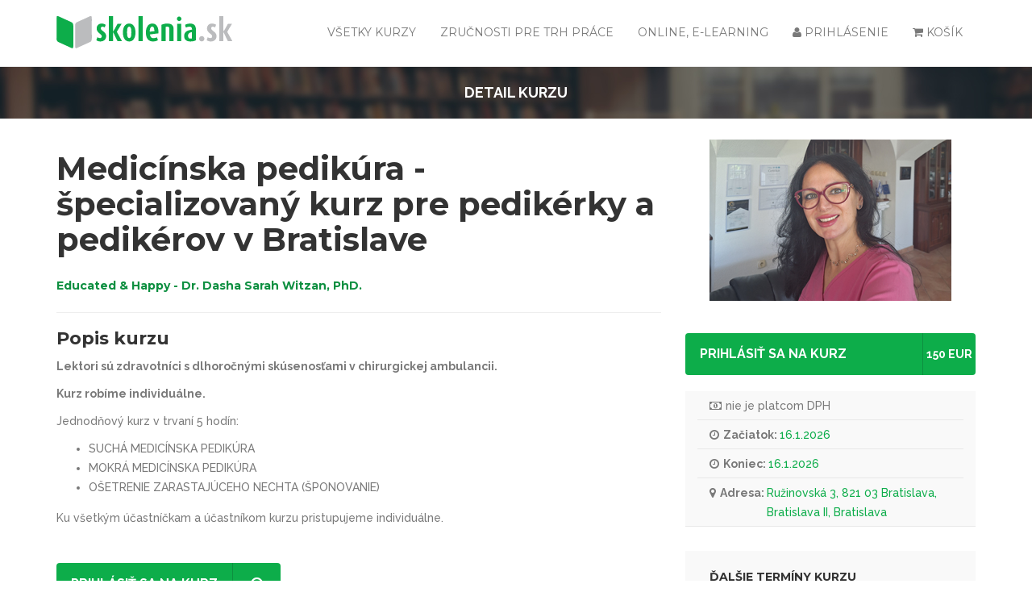

--- FILE ---
content_type: text/html; charset=UTF-8
request_url: https://www.skolenia.sk/kurzy/110040293/medicinska-pedikura-specializovany-kurz-pre-pedikerky-a-pe-nitra-zobor
body_size: 13616
content:
<!doctype html>
<html class="no-js" lang="">
<head>
    <meta charset="utf-8">
    <meta http-equiv="x-ua-compatible" content="ie=edge">
    <title>Medicínska pedikúra - špecializovaný kurz pre pedikérky a pe... - Nitra - Zobor | skolenia.sk</title>
    <meta name="description" content="">
    <meta name="viewport" content="width=device-width, initial-scale=1">
    <meta name="csrf-token" content="duF14RdJLN30e62xwGPolesoUBR53zW0rZlqi69m">

    <link rel="apple-touch-icon" sizes="180x180" href="https://www.skolenia.sk/realfavicon/apple-touch-icon.png">
    <link rel="icon" type="image/png" sizes="32x32" href="https://www.skolenia.sk/realfavicon/favicon-32x32.png">
    <link rel="icon" type="image/png" sizes="16x16" href="https://www.skolenia.sk/realfavicon/favicon-16x16.png">
    <link rel="manifest" href="https://www.skolenia.sk/realfavicon/site.webmanifest">
    <link rel="mask-icon" href="https://www.skolenia.sk/realfavicon/safari-pinned-tab.svg" color="#34983b">
    <link rel="shortcut icon" href="https://www.skolenia.sk/realfavicon/favicon.ico">
    <meta name="msapplication-TileColor" content="#00a300">
    <meta name="msapplication-config" content="https://www.skolenia.sk/realfavicon/browserconfig.xml">
    <meta name="theme-color" content="#ffffff">

    <link href="/css/web.css?id=f85a4b90d9ad49e6d5bd" rel="stylesheet">
    <link href="/css/app.css?id=074bd548d398c8a85bba" rel="stylesheet">

            <link href="https://www.skolenia.sk/css/project-2.css" rel="stylesheet">
    
    <script src="https://www.skolenia.sk/js/jquery.min.js"></script>
    <script src='https://www.google.com/recaptcha/api.js'></script>
    <script src="https://api.mapy.cz/loader.js"></script>
    <script>Loader.load()</script>

        <style>
        .badge-online {
            background-color: #ff9624 !important;
            text-transform: lowercase !important;
        }
    </style>
</head>

<body class="">
<div class="loading">
    <div class="wrapper">
        <div class="cssload-loader"></div>
    </div>
</div>

<script type="text/javascript" src="https://cdn.jsdelivr.net/npm/cookie-bar/cookiebar-latest.min.js?customize=0&tracking=1&thirdparty=0&always=1&refreshPage=1&showNoConsent=1&hideDetailsBtn=0"></script>

<div class="modal fade" id="loginModal" tabindex="-1" role="dialog" aria-labelledby="loginLabel">
    <div class="modal-dialog" role="document">
        <div class="modal-content">
            <div class="modal-header">
                <button type="button" class="close" data-dismiss="modal" aria-label="Close"><span aria-hidden="true">&times;</span></button>
                <span class="modal-title" id="loginLabel">Prihlásenie</span>
            </div>
            <div class="modal-body">
                <form method="POST" action="https://www.skolenia.sk" accept-charset="UTF-8" class="form-signin" id="login-form"><input name="_token" type="hidden" value="duF14RdJLN30e62xwGPolesoUBR53zW0rZlqi69m">
                <label for="email" class="sr-only">Email</label>
                <input type="email" id="email" name="email" class="form-control" placeholder="Email" required="" autofocus="">
                <label for="password" class="sr-only">Heslo</label>
                <input type="password" id="password" name="password" class="form-control" placeholder="Heslo" required="">
                <div class="form-group">
                    <div class="rememberme check mt-checkbox mt-checkbox-outline">
                        <input type="checkbox" value="remember" name="remember" id="remember">&nbsp;
                        <label for="remember">Zapamätať si ma</label>
                    </div>
                </div>

                <button id="loginbutton" onclick="knap.login();return false;" type="button" class="rex-bottom-medium rex-btn-icon">
                    <span class="rex-btn-text">Prihlásiť</span>
                    <span class="rex-btn-text-icon"><i class="fa fa-arrow-circle-o-right"></i></span>
                </button>
                </form>
            </div>

            <div class="modal-footer">
                <a href="https://www.skolenia.sk/forget-password" id="forget-password" class="forget-password">Zabudli ste heslo?</a>
            </div>
        </div>
    </div>
</div>

<div class="modal fade" id="forgotModal" tabindex="-1" role="dialog" aria-labelledby="forgotLabel">
    <div class="modal-dialog" role="document">
        <form method="POST" action="https://www.skolenia.sk" accept-charset="UTF-8" class="login-form" id="forget-form"><input name="_token" type="hidden" value="duF14RdJLN30e62xwGPolesoUBR53zW0rZlqi69m">
        <div class="modal-content">
            <div class="modal-header">
                <button type="button" class="close" data-dismiss="modal" aria-label="Close"><span aria-hidden="true">&times;</span></button>
                <span class="modal-title" id="loginLabel">Zabudnuté heslo ?</span>
            </div>
            <div class="modal-body">
                <div class="form-group">
                    <input class="form-control placeholder-no-fix" type="text" placeholder="Email" name="email" />
                </div>
            </div>
            <div class="modal-footer text-center">
                <button type="submit" class="btn btn-success btn-lg uppercase" onclick="knap.forget('content');return false;">Odoslať</button>
            </div>
            </form>
        </div>
    </div>
</div>

<div class="modal fade" id="resetPassModal" tabindex="-1" role="dialog" aria-labelledby="resetPassLabel">
    <div class="modal-dialog" role="document">
        <form method="POST" action="https://www.skolenia.sk" accept-charset="UTF-8" class="login-form" id="reset-form"><input name="_token" type="hidden" value="duF14RdJLN30e62xwGPolesoUBR53zW0rZlqi69m">
        <div class="modal-content">
            <div class="modal-header">
                <button type="button" class="close" data-dismiss="modal" aria-label="Close"><span aria-hidden="true">&times;</span></button>
                <span class="modal-title" id="loginLabel">Zmena hesla</span>
            </div>
            <div class="modal-body">
                <p id="alert"></p>
                <div class="form-group">
                    <input class="form-control placeholder-no-fix" type="password" autocomplete="off" id="register_password2" placeholder="Nové heslo" name="password" /> </div>
                <input type="hidden" name="passwordResetCode" value="">
                <div class="form-group">
                    <input class="form-control placeholder-no-fix" type="password" autocomplete="off" placeholder="Heslo znovu" name="password_confirmation" />
                </div>
            </div>
            <div class="modal-footer text-center">
                <button type="submit" id="register-submit-btn" class="btn btn-success btn-lg uppercase" onclick="knap.reset('content');return false;">Odoslať</button>
            </div>
            </form>
        </div>
    </div>
</div>

<main class="rex-main-content" id="app">
    <div :class="{ 'vue-wait': isLoading }">
        <div class="main-menu">
            <div class="container">
                <div class="row">
                    <div class="col-xs-4 col-md-3">
                        <a class="logo-link" href="https://www.skolenia.sk">
                            <svg id="logo" class="admin-logo" viewBox="0 0 600 110" version="1.1" xmlns="http://www.w3.org/2000/svg">
        <g id="#bbbcbeff">
            <path fill="#bbbcbe" opacity="1.00" d=" M 0.00 0.00 L 1.96 0.00 C 0.10 5.51 0.74 11.37 0.70 17.07 C 0.70 32.40 0.70 47.72 0.70 63.05 C 0.69 68.08 0.95 73.14 0.25 78.14 L 0.00 79.84 L 0.00 0.00 Z" />
            <path fill="#bbbcbe" opacity="1.00" d=" M 115.28 0.00 L 119.69 0.00 C 120.85 4.90 120.96 9.95 120.77 14.97 C 120.75 34.64 120.70 54.31 120.80 73.98 C 120.73 77.41 120.86 81.06 119.18 84.17 C 117.80 86.82 115.01 88.18 112.44 89.41 C 98.61 95.54 84.87 101.88 71.10 108.16 C 69.29 108.67 67.04 110.25 65.35 108.67 C 63.59 106.97 63.94 104.23 63.70 102.00 C 63.73 79.33 63.77 56.66 63.68 33.99 C 63.79 30.81 63.79 27.39 65.46 24.56 C 66.96 21.99 69.77 20.70 72.35 19.48 C 86.72 13.12 100.98 6.50 115.28 0.00 Z" />
            <path fill="#bbbcbe" opacity="1.00" d=" M 555.88 0.00 L 569.96 0.00 C 570.18 17.77 569.72 35.55 570.19 53.32 C 575.33 44.39 580.21 35.33 585.32 26.39 C 589.95 26.38 594.59 26.38 599.23 26.40 C 594.14 35.48 588.03 44.00 583.30 53.24 C 584.26 56.74 586.47 59.72 588.15 62.90 C 592.08 70.04 596.07 77.16 600.00 84.31 L 600.00 85.15 C 595.05 85.30 590.10 85.33 585.16 85.25 C 580.12 74.99 575.27 64.63 570.10 54.44 C 569.89 64.71 570.06 74.99 569.99 85.27 C 565.29 85.29 560.59 85.29 555.90 85.26 C 555.86 56.84 555.89 28.42 555.88 0.00 Z" />
            <path fill="#bbbcbe" opacity="1.00" d=" M 523.03 26.94 C 530.13 23.80 538.49 25.47 544.97 29.37 C 543.94 32.40 542.83 35.41 541.65 38.39 C 538.49 36.87 534.86 35.01 531.32 36.47 C 527.93 37.93 527.20 42.71 529.48 45.44 C 533.16 50.18 538.95 52.71 542.69 57.41 C 548.86 64.72 547.59 77.23 539.59 82.71 C 531.78 88.05 520.59 87.49 512.95 82.09 C 514.13 78.75 515.26 75.39 516.35 72.01 C 520.01 73.73 524.15 75.84 528.27 74.36 C 532.33 72.85 532.36 67.13 529.81 64.24 C 526.05 59.95 520.65 57.33 517.36 52.57 C 511.32 44.64 513.71 31.25 523.03 26.94 Z" />
            <path fill="#bbbcbe" opacity="1.00" d=" M 494.29 68.32 C 499.55 67.11 505.24 71.51 505.12 76.96 C 505.41 82.27 500.20 87.01 494.93 86.08 C 490.19 85.56 486.46 80.76 487.20 76.03 C 487.62 72.31 490.60 69.04 494.29 68.32 Z" />
        </g>
        <g id="#0dad4aff">
            <path fill="#0dad4a" opacity="1.00" d=" M 1.96 0.00 L 5.71 0.00 C 20.99 6.77 36.17 13.80 51.39 20.70 C 55.84 22.54 57.62 27.55 57.51 32.05 C 57.52 55.35 57.47 78.66 57.53 101.97 C 57.49 104.59 57.54 107.80 55.06 109.41 C 53.01 109.50 51.14 108.54 49.29 107.79 C 35.07 101.18 20.72 94.83 6.49 88.26 C 2.41 86.59 0.90 82.13 0.25 78.14 C 0.95 73.14 0.69 68.08 0.70 63.05 C 0.70 47.72 0.70 32.40 0.70 17.07 C 0.74 11.37 0.10 5.51 1.96 0.00 Z" />
            <path fill="#0dad4a" opacity="1.00" d=" M 179.10 0.00 L 193.33 0.00 C 193.07 17.88 193.26 35.76 193.24 53.65 C 198.37 44.58 203.42 35.48 208.51 26.39 C 213.17 26.39 217.83 26.39 222.49 26.40 C 217.05 35.39 211.59 44.37 206.11 53.34 C 211.95 64.01 217.86 74.63 223.70 85.28 C 218.62 85.30 213.54 85.29 208.47 85.31 C 203.31 74.99 198.39 64.55 193.27 54.21 C 193.15 64.57 193.24 74.93 193.21 85.29 C 188.51 85.29 183.81 85.30 179.11 85.29 C 179.10 56.86 179.13 28.43 179.10 0.00 Z" />
            <path fill="#0dad4a" opacity="1.00" d=" M 280.35 0.00 L 294.66 0.00 C 294.69 28.43 294.66 56.86 294.67 85.28 C 289.90 85.30 285.13 85.29 280.36 85.30 C 280.34 56.86 280.36 28.43 280.35 0.00 Z" />
            <path fill="#0dad4a" opacity="1.00" d=" M 415.30 2.39 C 420.02 -0.41 426.76 3.46 426.61 8.96 C 426.97 14.61 419.99 18.79 415.19 15.75 C 410.12 13.12 410.15 4.92 415.30 2.39 Z" />
            <path fill="#0dad4a" opacity="1.00" d=" M 146.72 26.73 C 153.53 24.12 161.77 25.19 167.75 29.35 C 167.73 32.54 165.76 35.46 164.90 38.52 C 161.78 36.68 157.97 35.09 154.37 36.53 C 150.85 38.23 150.48 43.30 153.08 45.99 C 157.42 50.97 164.01 53.73 167.42 59.58 C 171.95 67.24 169.88 78.37 162.14 83.17 C 154.36 87.97 143.62 87.36 136.20 82.12 C 137.35 78.69 138.51 75.27 139.65 71.84 C 143.27 74.02 147.82 75.95 151.98 74.13 C 155.70 72.26 155.41 66.83 152.91 64.06 C 148.78 59.55 142.88 56.74 139.74 51.30 C 134.65 43.18 137.55 30.55 146.72 26.73 Z" />
            <path fill="#0dad4a" opacity="1.00" d=" M 243.51 25.84 C 250.26 24.28 258.02 26.07 262.61 31.49 C 268.07 37.96 269.68 46.76 269.79 55.01 C 269.88 63.66 268.43 72.90 262.88 79.84 C 257.43 86.59 247.18 88.18 239.56 84.42 C 233.71 81.57 230.31 75.51 228.58 69.48 C 226.00 59.65 226.09 48.95 229.50 39.34 C 231.75 33.00 236.71 27.26 243.51 25.84 M 246.16 36.28 C 243.12 37.75 242.27 41.44 241.68 44.48 C 240.89 50.26 240.99 56.12 241.24 61.94 C 241.54 65.68 241.87 69.74 244.19 72.84 C 246.00 75.34 250.11 75.53 252.17 73.26 C 254.50 70.75 254.94 67.17 255.36 63.93 C 255.85 58.00 255.82 52.02 255.27 46.10 C 254.83 43.16 254.31 40.02 252.34 37.67 C 250.90 35.89 248.23 35.34 246.16 36.28 Z" />
            <path fill="#0dad4a" opacity="1.00" d=" M 311.78 32.80 C 318.66 23.28 334.67 22.63 342.04 31.87 C 347.90 39.44 348.50 49.51 348.30 58.72 C 338.59 60.00 328.85 61.09 319.14 62.40 C 319.94 66.94 321.35 72.42 326.16 74.25 C 331.81 76.17 338.01 74.58 343.28 72.20 C 344.32 75.51 345.37 78.81 346.43 82.12 C 338.83 86.37 329.43 87.57 321.05 85.19 C 312.68 82.69 307.64 74.41 306.23 66.19 C 304.22 54.98 304.80 42.29 311.78 32.80 M 322.58 37.65 C 318.90 41.88 318.63 47.80 318.32 53.12 C 323.68 52.53 329.03 51.82 334.38 51.20 C 333.98 46.62 334.31 41.46 331.33 37.63 C 329.22 34.88 324.72 35.02 322.58 37.65 Z" />
            <path fill="#0dad4a" opacity="1.00" d=" M 358.52 29.59 C 367.79 25.22 378.67 24.15 388.62 26.56 C 395.12 28.12 399.62 34.35 399.78 40.93 C 400.27 55.71 399.83 70.50 399.96 85.29 C 395.19 85.29 390.42 85.29 385.65 85.29 C 385.63 71.85 385.65 58.41 385.65 44.97 C 385.54 42.18 385.56 38.76 383.08 36.93 C 379.96 34.81 376.03 35.95 372.63 36.55 C 372.62 52.80 372.65 69.05 372.62 85.29 C 367.92 85.30 363.22 85.29 358.53 85.30 C 358.51 66.73 358.53 48.16 358.52 29.59 Z" />
            <path fill="#0dad4a" opacity="1.00" d=" M 439.29 29.46 C 445.34 26.25 452.34 25.09 459.15 25.42 C 464.09 25.66 469.21 27.62 472.22 31.70 C 475.76 36.31 476.31 42.37 476.39 47.98 C 476.42 59.36 476.38 70.74 476.41 82.12 C 469.01 86.16 460.28 86.93 452.02 86.01 C 445.84 85.36 439.48 81.91 437.26 75.81 C 434.68 68.65 435.37 59.60 441.03 54.06 C 446.94 48.62 455.22 47.21 462.88 46.00 C 462.78 42.51 462.28 38.11 458.51 36.67 C 452.93 34.90 447.01 36.71 441.81 38.84 C 441.01 35.73 439.31 32.70 439.29 29.46 M 454.76 56.80 C 448.85 59.64 447.83 67.95 450.63 73.30 C 453.13 77.52 458.60 76.93 462.69 75.99 C 462.73 68.82 462.75 61.64 462.69 54.47 C 460.00 55.07 457.24 55.56 454.76 56.80 Z" />
            <path fill="#0dad4a" opacity="1.00" d=" M 411.90 26.39 C 416.64 26.39 421.37 26.39 426.11 26.39 C 426.12 46.02 426.11 65.66 426.11 85.29 C 421.36 85.30 416.62 85.29 411.88 85.29 C 411.89 65.66 411.85 46.02 411.90 26.39 Z" />
        </g>
        <g id="#ffffffff">
        </g>
    </svg>

                        </a>
                    </div>

                    <div class="col-xs-8 col-md-9 menu-container-offset">
                        <div class="menu-container">
                            <div class="menu">
                                <ul class="main-ul">
                                    <li class="dropdown cart-menu">
                                        <a href="#" class="dropdown-toggle" data-toggle="dropdown">
                                            <i class="fa fa-shopping-cart"></i>
                                                                                        Košík                                        </a>
                                        <div class="cart dropdown-menu">
                                            <table class="">
                                                <thead>
                                                    <tr style="font-weight: bold">
                                                        <td class="text-left" colspan="3">Kurz</td>
                                                        <td style="width: 40px;">Cena</td>
                                                        <td style="width: 40px;">Množstvo</td>
                                                        <td style="width: 40px;"></td>
                                                    </tr>
                                                </thead>
                                                <tbody class="cart-items"></tbody>
                                                <tfoot>
                                                    <tr>
                                                        <td colspan="6">
                                                            <a href="https://www.skolenia.sk/prihlaska">
                                                                <button class="rex-bottom-medium rex-btn-icon">
                                                                    <span class="rex-btn-text">Objednať</span>
                                                                    <span class="rex-btn-text-icon"><i class="fa fa-arrow-circle-o-right"></i></span>
                                                                </button>
                                                            </a>
                                                        </td>
                                                    </tr>
                                                </tfoot>
                                                </table>
                                            </div>
                                    </li>

                                                                            <li>
                                            <a href="#" data-toggle="modal" data-target="#loginModal" data-whatever="@mdo">
                                                <i class="fa fa-user"></i> Prihlásenie                                            </a>
                                        </li>
                                    
                                    





                                    <li class="">
                                        <a href="https://www.skolenia.sk/online-kurzy">Online, e-learning</a>
                                    </li>



                                                                            <li class="">
                                            <a href="https://www.skolenia.sk/zdarma"> Zručnosti pre trh práce</a>
                                        </li>
                                                                        <li class="">
                                        <a href="https://www.skolenia.sk/kurzy">Všetky kurzy</a>
                                    </li>
                                </ul>
                            </div>
                        </div>
                    </div>
                </div>
            </div>
        </div>

        






        
            
    <section class="breadcum">
        <div class="container">
            <div class="row">
                <div class="col-md-12">
                    <p style="text-transform: uppercase; text-align: center;color: white;font-size: 18px;font-weight: bold;margin-top:10px">Detail kurzu</p>
                </div>
            </div>
        </div>
    </section>

    <section class="course_detail single-course" style="padding-top:20px">
        <div class="container">
            <div class="row">
                <div class="col-md-8">
                                            <div class="course-reating hidden-md hidden-lg">
                            <a href="" onclick="event.preventDefault(); add_to_cart(this, 15479742)" class="rex-bottom-medium rex-btn-icon">
                                <span class="rex-btn-text" style="font-size: 16px;padding: 0px 18px;">
                                    Prihlásiť sa na kurz                                </span>

                                <span class="rex-btn-text-icon btn-text">
                                                                            150
                                        EUR
                                                                    </span>
                            </a>
                        </div>
                    
                    <div class="description">
                        <h1>Medicínska pedikúra - špecializovaný kurz pre pedikérky a pedikérov v Bratislave</h1>

                                                    <h2 style="font-size: 14px;display:inline-block;">
                                <a target="_blank" href="https://www.skolenia.sk/vzdelavacie-spolocnosti/23998/educated-happy-dr-dasha-sarah-witzan-phd">
                                    Educated &amp; Happy - Dr. Dasha Sarah Witzan, PhD.
                                </a>
                            </h2>
                                            </div>

                    <div class="description">
                        
                        <h3>Popis kurzu</h3>
                        <div>
                            <p><span><b>Lektori sú zdravotníci s dlhoročnými skúsenosťami v chirurgickej ambulancii.</b></span></p><p><b>Kurz robíme individuálne.</b><span></span></p><p>Jednodňový kurz v trvaní 5 hodín:<br /></p><ul><li>SUCHÁ MEDICÍNSKA PEDIKÚRA</li><li>MOKRÁ MEDICÍNSKA PEDIKÚRA</li><li>OŠETRENIE ZARASTAJÚCEHO NECHTA (ŠPONOVANIE)</li></ul><p>Ku všetkým účastníčkam a účastníkom kurzu pristupujeme individuálne.<br /></p><br />
                        </div>

                                                    <div class="mt-3">
                                <a href=""
                                   onclick="event.preventDefault(); add_to_cart(this, 15479742)"
                                   class="rex-bottom-medium rex-btn-icon mb-1">
                                    <span class="rex-btn-text" style="font-size: 16px; padding: 0px 18px;">
                                        Prihlásiť sa na kurz                                    </span>
                                    <span class="rex-btn-text-icon"><i class="fa fa-arrow-circle-o-right"></i></span>
                                </a>
                            </div>
                                            </div>

                    
                    
                                            <div class="description">
                                                            <span class="detail-heading">Certifikát</span>
                                Certifikát o absolvovaní školenia
                            
                                                    </div>
                    
                                            












                                            
                    <div class="description">
                        <h5>Hodnotenie</h5>
                        <course-rating :id="110040293"></course-rating>
                    </div>

                    <br>

                    <div class="col-md-12">
                                                    <a href="" onclick="event.preventDefault(); add_to_cart(this, 15479742)" class="rex-bottom-medium rex-btn-icon">
                                <span class="rex-btn-text" style="font-size: 16px;padding: 0px 18px;">
                                    Prihlásiť sa na kurz                                </span>
                                <span class="rex-btn-text-icon"><i class="fa fa-arrow-circle-o-right"></i></span>
                            </a>
                                            </div>

                    <br /><br /><br />

                    <div class="clearfix"></div>

                                            <h5>Organizátor</h5>

                        <div class="sidebar-title-section">
                                                            <br>
                                <a target="_blank" href="https://www.skolenia.sk/vzdelavacie-spolocnosti/23998/educated-happy-dr-dasha-sarah-witzan-phd">
                                    <img src="https://www.kurzy.edumenu.cz/storage/loga/bM4hJDu2EAe6dGgXBnt5n0MFR1vfxwxW4ra223We.png" height="60px">
                                    <h2>Educated &amp; Happy - Dr. Dasha Sarah Witzan, PhD.</h2>
                                </a>
                            
                                                                                                <p>
                                        Hornozoborská 1632/77, Nitra - Zobor
                                    </p>
                                                                <br />
                                <p>
                                    <p>Dr. Dasha Sarah Witzan, PhD., s bohatou praxou v odbore ponúka
rekvalifikačné kurzy v odboroch</p>

<ul><li>kozmetika</li>

	<li>manikúra</li>

	<li>pedikúra</li>

	<li>vizážistka</li>

	<li>nechtový design</li>
</ul><p>Očakávať môžete vysokú odbornosť a osobný, individuálny
prístup.</p><p><b>Lektori: </b></p><p>PaedDr. Dasha Sarah Witzan, PhD.</p><p>Ing. Anna Chomaničová, CSc.</p><p>Bc. Markéta Krajčová</p><p><br /></p>
                                </p>
                                                    </div>

                        <div class="clearfix"></div>
                    
                                            <br /><br /><br />

                        <div class="instructor-table">
                            <h5>Ďalšie termíny kurzu</h5>
                            <div class="table-responsive">
                                <table class="table instructor-table dates-table">
                                    <thead>
                                    <tr class="table-title">
                                        <th>Termín</th>
                                        <th>Cena</th>
                                        <th>Miesto konania</th>
                                        <th style="width: 150px;">Zarezervovať</th>
                                    </tr>
                                    </thead>
                                    <tbody>

                                                                                                                                                                                                        <tr class="course-link"
                                            onclick="location.href='https://www.skolenia.sk/kurzy/110040293/medicinska-pedikura-specializovany-kurz-pre-pedikerky-a-pe-nitra-zobor/0/15479743'">
                                            <td>
                                                <i class="fa fa-clock-o"></i>
                                                23.1.2026 - 23.1.2026
                                            </td>
                                            <td>
                                                150 EUR
                                            </td>
                                            <td>
                                                Ružinovská 3, 821 03 Bratislava, Bratislava II, 
                                            </td>
                                            <td>
                                                <a href="#" onclick="event.preventDefault(); add_to_cart(this, 15479743)">
                                                    <button class="btn btn-primary"><i class="fa fa-arrow-circle-o-right"></i> Rezervovať termín</button>
                                                </a>
                                            </td>
                                        </tr>
                                                                                                                    <tr class="course-link"
                                            onclick="location.href='https://www.skolenia.sk/kurzy/110040293/medicinska-pedikura-specializovany-kurz-pre-pedikerky-a-pe-nitra-zobor/0/15479744'">
                                            <td>
                                                <i class="fa fa-clock-o"></i>
                                                30.1.2026 - 30.1.2026
                                            </td>
                                            <td>
                                                150 EUR
                                            </td>
                                            <td>
                                                Ružinovská 3, 821 03 Bratislava, Bratislava II, 
                                            </td>
                                            <td>
                                                <a href="#" onclick="event.preventDefault(); add_to_cart(this, 15479744)">
                                                    <button class="btn btn-primary"><i class="fa fa-arrow-circle-o-right"></i> Rezervovať termín</button>
                                                </a>
                                            </td>
                                        </tr>
                                                                                                                    <tr class="course-link"
                                            onclick="location.href='https://www.skolenia.sk/kurzy/110040293/medicinska-pedikura-specializovany-kurz-pre-pedikerky-a-pe-nitra-zobor/0/15479745'">
                                            <td>
                                                <i class="fa fa-clock-o"></i>
                                                6.2.2026 - 6.2.2026
                                            </td>
                                            <td>
                                                150 EUR
                                            </td>
                                            <td>
                                                Ružinovská 3, 821 03 Bratislava, Bratislava II, 
                                            </td>
                                            <td>
                                                <a href="#" onclick="event.preventDefault(); add_to_cart(this, 15479745)">
                                                    <button class="btn btn-primary"><i class="fa fa-arrow-circle-o-right"></i> Rezervovať termín</button>
                                                </a>
                                            </td>
                                        </tr>
                                                                        </tbody>
                                </table>
                            </div>
                        </div>
                                    </div>

                <div class="col-md-4">
                    <!-- coures reat -->
                    <img class="single-course-img img-responsive" src="https://www.kurzy.sk/storage/course-images/uSJNtWzeakv6KahzE0Ye2POPRQ43f7hPBDcNY86F.png" alt="">

                    <div class="scrolling-fixed">
                                                <div class="course-reating">
                                                        <a href="" onclick="event.preventDefault(); add_to_cart(this, 15479742)" class="rex-bottom-medium rex-btn-icon">
                                <span class="rex-btn-text" style="font-size: 16px;padding: 0px 18px;">
                                    Prihlásiť sa na kurz                                </span>
                                <span class="rex-btn-text-icon btn-text">
                                                                            150
                                        EUR
                                                                    </span>
                            </a>
                        </div>
                        
                                                    <aside class="widget widget_archive coures-reat">
                                <ul>
                                    
                                        
                                        
                                        
                                                                                                                        <li>
                                                <div><i class="fa fa-money"></i>nie je platcom DPH</div>
                                            </li>
                                                                            
                                    <li><div><b><i class='fa fa-clock-o'></i>Začiatok:&nbsp;</b></div>16.1.2026</li><li><div><b><i class='fa fa-clock-o'></i>Koniec:&nbsp;</b></div>16.1.2026</li>

                                    
                                                                                                                                                                                                                                                        <li>
                                                    <div>
                                                        <b><i class="fa fa-map-marker"></i>Adresa:&nbsp;</b>
                                                    </div>
                                                    Ružinovská 3, 821 03 Bratislava, Bratislava II, Bratislava                                                </li>
                                                                                                                                                        </ul>
                            </aside>
                                            </div>

                    <aside class="widget scrolling-brick" style="display: none"></aside>

                                            <aside class="widget">
                            <h6>Ďalšie termíny kurzu</h6>
                                                                                                                                
                                <a style="margin-left: 15px;"
                                   href="https://www.skolenia.sk/kurzy/110040293/medicinska-pedikura-specializovany-kurz-pre-pedikerky-a-pe-nitra-zobor/0/15479743"
                                >
                                    <span>
                                        <i class="fa fa-clock-o"></i>
                                                                                    23.1.2026
                                                                                
                                                                                    - 23.1.2026
                                                                                                                                (<b>150 EUR</b>)                                     </span>
                                </a>
                                <br />
                                                            
                                <a style="margin-left: 15px;"
                                   href="https://www.skolenia.sk/kurzy/110040293/medicinska-pedikura-specializovany-kurz-pre-pedikerky-a-pe-nitra-zobor/0/15479744"
                                >
                                    <span>
                                        <i class="fa fa-clock-o"></i>
                                                                                    30.1.2026
                                                                                
                                                                                    - 30.1.2026
                                                                                                                                (<b>150 EUR</b>)                                     </span>
                                </a>
                                <br />
                                                            
                                <a style="margin-left: 15px;"
                                   href="https://www.skolenia.sk/kurzy/110040293/medicinska-pedikura-specializovany-kurz-pre-pedikerky-a-pe-nitra-zobor/0/15479745"
                                >
                                    <span>
                                        <i class="fa fa-clock-o"></i>
                                                                                    6.2.2026
                                                                                
                                                                                    - 6.2.2026
                                                                                                                                (<b>150 EUR</b>)                                     </span>
                                </a>
                                <br />
                                                    </aside>
                    
                                            <aside class="widget">
                            <h6>Organizátor</h6>
                            <div class="instructor-content instructor">
                                <div class="instruction-sidbar-img">
                                    <a target="_blank" href="https://www.skolenia.sk/vzdelavacie-spolocnosti/23998/educated-happy-dr-dasha-sarah-witzan-phd">
                                        <img src="https://www.kurzy.edumenu.cz/storage/loga/bM4hJDu2EAe6dGgXBnt5n0MFR1vfxwxW4ra223We.png" alt="">
                                    </a>
                                </div>

                                                                    <div class="instruction-sidbar-title">
                                        <a target="_blank" href="https://www.skolenia.sk/vzdelavacie-spolocnosti/23998/educated-happy-dr-dasha-sarah-witzan-phd">
                                            <h6>Educated &amp; Happy - Dr. Dasha Sarah Witzan, PhD.</h6>
                                        </a>
                                        <span></span>
                                    </div>
                                                                <div class="clearfix"></div>
                            </div>
                        </aside>
                    
                                    </div>
            </div>
        </div>
    </section>

            <br />
        <section class="popular_courses">
            <div class="container">
                <div class="row">
                    <div class="title-section col-md-12">
                        <h5>Podobné kurzy</h5>
                        <p>podľa názvu a lokality</p>
                    </div>
                    <div class="col-md-12">
                        <div id="popular_courses" class="owl-carousel">
                                                            <div>
                                    <div class="col-md-12">
                                        <a href="/kurzy/110000511/skoienie-plazmaterapie-dracula-terapia-prirodzene-omlad-nitra-zobor">
                                            <div class="block-content">
                                                <div class="courses-img">
                                                    <img class="img-responsive" src="https://www.kurzy.sk/storage/course-images/18Enh2WW92BaFSWRFlqj04am6agkUeh4TIGl8fSR.png" alt="ŠkoIenie PLAZMATERAPIE (DRACULA TERAPIA)  - prirodzené omladenie krvnou plazmou pre zdravotníckych pracovníkov v Bratislave">
                                                    <div class="courses-overlay">
                                                                                                                    <span class="price">
                                                    1300 EUR</span>
                                                                                                            </div>
                                                </div>
                                                <div class="content">

                                                    
                                                    
                                                    

                                                    <span class="list-heading">ŠkoIenie PLAZMATERAPIE (DRACULA TERAPIA)  - prirodzené omladenie krvnou plazmou pre zdravotníckych pracovníkov v Bratislave</span>
                                                    <div class="entry-meta">
                                                        <div class="author">
                                                            <p>Od <a target="_blank" href="https://www.skolenia.sk/vzdelavacie-spolocnosti/23998/educated-happy-dr-dasha-sarah-witzan-phd">
                                                                    Educated &amp; Happy - Dr. Dasha Sarah Witzan, PhD.
                                                                </a></p>
                                                        </div>
                                                                                                                    <div class="date">
                                                                                                                                    <p>Začína 16.1.2026</p>
                                                                                                                            </div>
                                                                                                            </div>
                                                </div>
                                            </div>
                                        </a>
                                    </div>
                                </div>
                                                            <div>
                                    <div class="col-md-12">
                                        <a href="/kurzy/346050/on-line-kurz-hybridne-manikura-a-nechtovy-dizajn-akredit-nitra-zobor">
                                            <div class="block-content">
                                                <div class="courses-img">
                                                    <img class="img-responsive" src="https://www.kurzy.sk/storage/course-images/qydWMCiYUaRnJ2eg2sUb3RYl06J4p1KgZSVnreca.png" alt="On-line kurz (hybridne): Manikúra a nechtový dizajn, akreditovaný rekvalifikačný kurz MŠ SR v Bratislave">
                                                    <div class="courses-overlay">
                                                                                                                    <span class="price">
                                                    710 EUR</span>
                                                                                                            </div>
                                                </div>
                                                <div class="content">

                                                    
                                                    
                                                    

                                                    <span class="list-heading">On-line kurz (hybridne): Manikúra a nechtový dizajn, akreditovaný rekvalifikačný kurz MŠ SR v Bratislave</span>
                                                    <div class="entry-meta">
                                                        <div class="author">
                                                            <p>Od <a target="_blank" href="https://www.skolenia.sk/vzdelavacie-spolocnosti/23998/educated-happy-dr-dasha-sarah-witzan-phd">
                                                                    Educated &amp; Happy - Dr. Dasha Sarah Witzan, PhD.
                                                                </a></p>
                                                        </div>
                                                                                                                    <div class="date">
                                                                                                                                                                                                            <p>Otvára sa podľa záujmu</p>
                                                                                                                                                                                                </div>
                                                                                                            </div>
                                                </div>
                                            </div>
                                        </a>
                                    </div>
                                </div>
                                                            <div>
                                    <div class="col-md-12">
                                        <a href="/kurzy/346052/on-line-kurz-hybridne-pediker-pedikerka-akreditovany-r-nitra-zobor">
                                            <div class="block-content">
                                                <div class="courses-img">
                                                    <img class="img-responsive" src="https://www.kurzy.sk/storage/course-images/nNcNmUeep7Qpy7dD9wEVfWIudQmu2bhLAOzDosWa.png" alt="On-line kurz (hybridne): Pedikér - Pedikérka, akreditovaný rekvalifikačný kurz MŠ SR v Bratislave">
                                                    <div class="courses-overlay">
                                                                                                                    <span class="price">
                                                    710 EUR</span>
                                                                                                            </div>
                                                </div>
                                                <div class="content">

                                                    
                                                    
                                                    

                                                    <span class="list-heading">On-line kurz (hybridne): Pedikér - Pedikérka, akreditovaný rekvalifikačný kurz MŠ SR v Bratislave</span>
                                                    <div class="entry-meta">
                                                        <div class="author">
                                                            <p>Od <a target="_blank" href="https://www.skolenia.sk/vzdelavacie-spolocnosti/23998/educated-happy-dr-dasha-sarah-witzan-phd">
                                                                    Educated &amp; Happy - Dr. Dasha Sarah Witzan, PhD.
                                                                </a></p>
                                                        </div>
                                                                                                                    <div class="date">
                                                                                                                                                                                                            <p>Otvára sa podľa záujmu</p>
                                                                                                                                                                                                </div>
                                                                                                            </div>
                                                </div>
                                            </div>
                                        </a>
                                    </div>
                                </div>
                                                            <div>
                                    <div class="col-md-12">
                                        <a href="/kurzy/110062398/mini-botulotoxin-modul-a-vrchna-cast-tvare-pre-vsetkych-z-nitra-zobor">
                                            <div class="block-content">
                                                <div class="courses-img">
                                                    <img class="img-responsive" src="https://www.kurzy.sk/storage/course-images/HLNnyZXk3rmv1CpNK3Yn9GYWkx2BJCCJrPJENMkT.png" alt="Mini Botulotoxín modul A (vrchná časť tváre)  pre všetkých zdravotníckych pracovníkov - v Bratislave">
                                                    <div class="courses-overlay">
                                                                                                                    <span class="price">
                                                    750 EUR</span>
                                                                                                            </div>
                                                </div>
                                                <div class="content">

                                                    
                                                    
                                                    

                                                    <span class="list-heading">Mini Botulotoxín modul A (vrchná časť tváre)  pre všetkých zdravotníckych pracovníkov - v Bratislave</span>
                                                    <div class="entry-meta">
                                                        <div class="author">
                                                            <p>Od <a target="_blank" href="https://www.skolenia.sk/vzdelavacie-spolocnosti/23998/educated-happy-dr-dasha-sarah-witzan-phd">
                                                                    Educated &amp; Happy - Dr. Dasha Sarah Witzan, PhD.
                                                                </a></p>
                                                        </div>
                                                                                                                    <div class="date">
                                                                                                                                    <p>Začína 16.1.2026</p>
                                                                                                                            </div>
                                                                                                            </div>
                                                </div>
                                            </div>
                                        </a>
                                    </div>
                                </div>
                                                            <div>
                                    <div class="col-md-12">
                                        <a href="/kurzy/110062400/mini-botulotoxin-modul-b-spodna-cast-tvare-pre-vsetkych-z-nitra-zobor">
                                            <div class="block-content">
                                                <div class="courses-img">
                                                    <img class="img-responsive" src="https://www.kurzy.sk/storage/course-images/igGuGHzS1JGgnMn1tQ3z4qL4DJ2lZF8Wbf6PGhcC.png" alt="Mini Botulotoxín modul B (spodná časť tváre)  pre všetkých zdravotníckych pracovníkov - v Bratislave">
                                                    <div class="courses-overlay">
                                                                                                                    <span class="price">
                                                    950 EUR</span>
                                                                                                            </div>
                                                </div>
                                                <div class="content">

                                                    
                                                    
                                                    

                                                    <span class="list-heading">Mini Botulotoxín modul B (spodná časť tváre)  pre všetkých zdravotníckych pracovníkov - v Bratislave</span>
                                                    <div class="entry-meta">
                                                        <div class="author">
                                                            <p>Od <a target="_blank" href="https://www.skolenia.sk/vzdelavacie-spolocnosti/23998/educated-happy-dr-dasha-sarah-witzan-phd">
                                                                    Educated &amp; Happy - Dr. Dasha Sarah Witzan, PhD.
                                                                </a></p>
                                                        </div>
                                                                                                                    <div class="date">
                                                                                                                                    <p>Začína 16.1.2026</p>
                                                                                                                            </div>
                                                                                                            </div>
                                                </div>
                                            </div>
                                        </a>
                                    </div>
                                </div>
                                                            <div>
                                    <div class="col-md-12">
                                        <a href="/kurzy/110049837/skolenie-pripravy-luxusneho-kremu-z-vlastnej-autogennej-plaz-nitra-zobor">
                                            <div class="block-content">
                                                <div class="courses-img">
                                                    <img class="img-responsive" src="https://www.kurzy.sk/storage/course-images/1jYt3jXYXuUuw815CTSLAzvM9j5MToP1pR07VHCl.jpeg" alt="Školenie prípravy luxusného krému z vlastnej autogénnej plazmy pre zdravotníckych pracovníkov v Bratislave">
                                                    <div class="courses-overlay">
                                                                                                                    <span class="price">
                                                    500 EUR</span>
                                                                                                            </div>
                                                </div>
                                                <div class="content">

                                                    
                                                    
                                                    

                                                    <span class="list-heading">Školenie prípravy luxusného krému z vlastnej autogénnej plazmy pre zdravotníckych pracovníkov v Bratislave</span>
                                                    <div class="entry-meta">
                                                        <div class="author">
                                                            <p>Od <a target="_blank" href="https://www.skolenia.sk/vzdelavacie-spolocnosti/23998/educated-happy-dr-dasha-sarah-witzan-phd">
                                                                    Educated &amp; Happy - Dr. Dasha Sarah Witzan, PhD.
                                                                </a></p>
                                                        </div>
                                                                                                                    <div class="date">
                                                                                                                                                                                                            <p>Otvára sa podľa záujmu</p>
                                                                                                                                                                                                </div>
                                                                                                            </div>
                                                </div>
                                            </div>
                                        </a>
                                    </div>
                                </div>
                                                    </div>
                    </div>
                </div>
            </div>
        </section>
        <br /><br /><br />
    
    <div class="modal fade" id="cartModal" tabindex="-1" role="dialog" aria-labelledby="cartLabel">
        <div class="modal-dialog" role="document">
            <div class="modal-content">
                <div class="modal-header">
                    <button type="button" class="close" data-dismiss="modal" aria-label="Close"><span aria-hidden="true">&times;</span></button>
                    <h4 class="modal-title" id="cartLabel">Pridali ste kurz do košíka</h4>
                </div>
                <div class="modal-body cart">
                    <div class="added-product" style="padding: 20px"></div>
                </div>
            </div>
        </div>
    </div>

    
         <flash message=""></flash>
    </div>
</main>


<!-- Modal -->
<div class="modal fade" id="freeCourseModal" tabindex="-1" aria-labelledby="exampleModalLabel" aria-hidden="true">
    <div class="modal-dialog">
        <div class="modal-content">
            <div class="modal-header py-5">
                <h5 class="modal-title mb-0" id="exampleModalLabel">
                    <a href="https://www.skolenia.sk/zdarma" onclick="modalHide('show')">
                        ZÍSKAJTE KURZ ZDARMA                    </a>
                    <button type="button" class="close" data-dismiss="modal" aria-label="Close" onclick="modalHide('hide')">
                        <span style="font-size: 42px !important;" aria-hidden="true">&times;</span>
                    </button>
                </h5>

            </div>
            <div class="modal-body p-0">
                <a href="https://www.skolenia.sk/zdarma" onclick="modalHide('show')">
                    <img style="width: 100%" src="https://www.skolenia.sk/img/NestratPracu.png" alt="">
                </a>
            </div>
        </div>
    </div>
</div>

<footer>
    <div class="container">
        <div class="row">
            <div class="col-md-6 footer-section">
                <h5>Kategórie kurzov</h5>
                <div class="row">
                                                                                                                                                                                                                                                                                                                                                                                                                                                                                                                                                                                                                                                                                                                                                                                                                                                                                                                                                                                                                                                                                                                                                                                                                                                                                                                                                                                                                                                                                                                                                                                                                                                                                                                                                                                                                                                                                                                                                                                                                                                                                                                                                                                                                                                                                                                                                                                                                                                                                                                                                                                                                                                                                                                                                                                                                                                                                                                                                                                                                                                                                                                                                                                                                                                                                                                                                                                                                                                                                                                                                                                                                                                                                                                                                                                                                                                                                                                                                                                                                                                                                                                                                                                                                                                                                                                                                                                                                                                                                                                                                                                                                                                                                                                                                                                                                                                                                                                                                                                                                                                                                                                                                                                                                                                                                                                                                                                                                                                                                                                                                                                                                                                                                                                                                                                                                                                                                                                                                                                                                                                                                                                                                                                                                                                                                                                                                                                                                                                                                                                                                                                                                                                                                                                                                                                    <div class="col-sm-6">
                                <div class="category-link">
                                    <a href="https://www.skolenia.sk/kategoria/kurzy-zo-zakona">
                                        Kurzy zo zákona
                                    </a>
                                </div>
                            </div>
                                                                                                                                                                                                                                                                                                                                                                        <div class="col-sm-6">
                                <div class="category-link">
                                    <a href="https://www.skolenia.sk/kategoria/kurzy-podla-odvetvia">
                                        Kurzy podľa odvetvia
                                    </a>
                                </div>
                            </div>
                                                                                                                                                                                                                                                                                                                                                                        <div class="col-sm-6">
                                <div class="category-link">
                                    <a href="https://www.skolenia.sk/kategoria/ekonomicke-kurzy">
                                        Ekonomické kurzy
                                    </a>
                                </div>
                            </div>
                                                                                                                                                                                                                                                                                                                                                                        <div class="col-sm-6">
                                <div class="category-link">
                                    <a href="https://www.skolenia.sk/kategoria/hobby-krasa-zdravie-sport">
                                        Hobby, Krása, Zdravie
                                    </a>
                                </div>
                            </div>
                                                                                                                                                                                                                                                                                                                                                                        <div class="col-sm-6">
                                <div class="category-link">
                                    <a href="https://www.skolenia.sk/kategoria/jazykove-kurzy">
                                        Jazykové kurzy
                                    </a>
                                </div>
                            </div>
                                                                                                                                                                                        <div class="col-sm-6">
                                <div class="category-link">
                                    <a href="https://www.skolenia.sk/kategoria/osobnostny-rozvoj">
                                        Osobnostný rozvoj
                                    </a>
                                </div>
                            </div>
                                                                                                                                                                                                                                                                                                                                                                                                                                                                                                                                                                                                                                                        </div>
            </div>
            <div class="col-md-6 footer-section">
                <h5>Partnerské weby</h5>
                <div class="row footer-logos">
                    <div class="col-sm-4">
                        <a href="https://www.skoly.sk" target="_blank">
                            <img style="height: 20px;" src="https://skoly.sk/assets/img/skoly-sk.png" alt="www.skoly.sk">
                        </a>
                    </div>
                    <div class="col-sm-4">
                        <a href="https://hotely.sk/" target="_blank">
                            <img style="height: 20px;" src="https://www.skolenia.sk/img/loga/hotely-sk.png" alt="www.hotely.sk">
                        </a>
                    </div>
                    <div class="col-sm-4">
                        <a href="https://konferencie.sk" target="_blank">
                            <img style="height: 20px;" src="https://www.skolenia.sk/img/loga/konferencie-sk.png" alt="www.konferencie.sk">
                        </a>
                    </div>

                    
                                        <div class="col-sm-4">
                        <a href="https://www.kurzy.sk" target="_blank">
                            <img style="height: 20px;" src="https://www.skolenia.sk/img/loga/kurzy-sk.png" alt="www.kurzy.sk">
                        </a>
                    </div>
                    <div class="col-sm-4">
                        <a href="https://www.nakurzy.cz" target="_blank">
                            <img style="height: 20px;" src="https://www.skolenia.sk/img/loga/nakurzy-cz.png" alt="www.nakurzy.cz">
                        </a>
                    </div>
                    
                    
                    <div class="col-sm-4">
                        <a href="https://www.vzdelavanie.sk" target="_blank">
                            <img style="height: 20px;" src="https://www.skolenia.sk/img/loga/vzdelavanie-sk.png" alt="www.vzdelavanie.sk">
                        </a>
                    </div>
                </div>
            </div>
        </div>

        <div class="row copyright">
    <div class="col-md-12">
        <p>
            Copyright &copy; 1999 - 2026 Education s. r. o. |
            Všetky práva vyhradené |
            <a href="https://www.skolenia.sk/vop">Obchodné podmienky</a> |
            <a href="https://www.skolenia.sk/kontakt">Kontakt</a>
                            | <a href="https://www.skolenia.sk/registracia">Registrácia pre inštitúcie</a>
                        | <a href="https://www.skolenia.sk/vzdelavacie-spolocnosti">Inštitúcie</a>

        </p>
    </div>
</div>
    </div>
</footer>

<script src="/js/web.js?id=d22a6e67e4828c1e78e0"></script>
<script src="/js/app.js?id=6c8216560664f3c3ad97"></script>
<script src="https://www.skolenia.sk/js/laroute.js"></script>
<script src="https://www.skolenia.sk/js/knap.js"></script>

<script>
    // $( document ).ready( function () {
    //     setTimeout( showModal(), 3000);
    // });

    function showModal() {
        if ( sessionStorage.getItem('free_courses_hide') != 1 ) {
            $('#freeCourseModal').modal('show');
        }
    }

    function modalHide(value) {
        banerActivity(value);
        sessionStorage.setItem('free_courses_hide', 1);
    }

    function banerActivity(value) {
        $.ajax({
            method: "POST",
            url: "https://www.skolenia.sk/aktivita",
            data: { "_token": "duF14RdJLN30e62xwGPolesoUBR53zW0rZlqi69m", value: value }
        }).done(function( data ) {
        });
    }

    
    
    
    
    $("input[type=password]").keyup(function(event) {
        if (event.keyCode === 13) {
            $("#loginbutton").click();
        }
    });

    function update_cart() {
        $.ajax({
            method: "GET",
            url: "https://www.skolenia.sk/kosik",
            data: { "_token": "duF14RdJLN30e62xwGPolesoUBR53zW0rZlqi69m"}
        }).done(function( msg ) {
                data = JSON.parse(msg);
                $(".cart table tbody").html("");
                $(".final-order tbody").html("");

                if (data.items.length > 0) {
                    $(data.items).each(function (key, data) {
                        $(".cart table tbody").append(
                            "<tr class='product'>" +
                                "<td class='text-left' colspan='3'>" + data.name + "</td>" +
                                "<td>" + data.price + " " + data.options.currency +"</td>" +
                                "<td class='qty'>" +
                                    "<span>" + data.qty + "</span>" +
                                    "<div class='qty-control'>" +
                                        "<i onclick='cart_qty(\"increase\", \"" + data.rowId + "\")' class='fa fa-plus-square-o'></i>" +
                                        "<i onclick='cart_qty(\"decrease\", \"" + data.rowId + "\")' class='fa fa-minus-square-o'></i>" +
                                    "</div>" +
                                "</td>" +
                                "<td>" +
                                    "<i onclick='remove_item_from_cart(this, \"" + data.rowId + "\")' class='fa fa-times-circle close-red'></i>" +
                                "</td>" +
                            "</tr>"
                        );

                        if ($(".final-order").length) {

                            $(".final-order tbody").append(
                                "<tr id=" + data.rowId + ">" +
                                    "<td>" +
                                        "<strong>" + data.name + "</strong>" +
                                    "</td>" +
                                    "<td>" + data.price + " " + data.options.currency +"</td>" +
                                    "<td class='qty'><span>" + data.qty + "</span>" +
                                        "<div class='qty-control'>" +
                                            "<i onclick='cart_qty(\"increase\", \"" + data.rowId + "\")' class='fa fa-plus-square-o'></i>" +
                                            "<i onclick='cart_qty(\"decrease\", \"" + data.rowId + "\")' class='fa fa-minus-square-o'></i>" +
                                        "</div>" +
                                    "</td>" +
                                    "<td class='course-price'><span>" + (data.price * data.qty) + "</span> " + data.options.currency +"</td>" +
                                "</tr>"
                            );

                            $(".final-order tr#"+data.rowId+" td.qty span").html(data.qty);
                            $(".final-order tr#"+data.rowId+" td.course-price span").html(data.price*data.qty);
                        }
                    });

                    $(".cart table tbody").append(
                        "<tr>" +
                        "<td colspan='4' class='text-right'>Cena spolu </td>" +
                        "<td colspan='2' class='sum-price'>" + data.total + " " + data[0].options.currency +"</td>" +
                        "</tr>"
                    );

                    if ($('.final-order').length) {
                        var bez_dph = 0;
                        var dph = 0;
                        for(key in data.items) {
                            if (data.items[key].options.dph) {
    dph += Math.round(((data.items[key].price * data.items[key].qty) -(data.items[key].price * data.items[key].qty)/parseFloat(`1.${data.items[key].options.vat}`))*100)/100;
    bez_dph += Math.round(((data.items[key].price * data.items[key].qty)/parseFloat(`1.${data.items[key].options.vat}`))*100)/100;
                            }
                        }
                        $(".final-order tfoot tr:nth-child(1) td span").html(bez_dph);
                        $(".final-order tfoot tr:nth-child(2) td span").html(dph);
                        $(".final-order tfoot tr:nth-child(3) td span").html(data.total);
                    }

                } else {
                    $(".cart table tbody").append("" +
                        "<tr>" +
                        "<td colspan='6' class='text-center'>V košíku nemáte žiadne kurzy</td>" +
                        "</tr>"
                    );

                    if ($(".final-order").length) {
                        location.reload();
                    }
                }

                if ($(".cart-menu label").text() != data.items.length)
                    $(".cart-menu label").text(data.items.length);

            });
    }

    update_cart();

    function add_to_cart(el, courseDate_id) {
        $.ajax({
            method: 'POST',
            url: 'https://www.skolenia.sk/pridat-do-kosika',
            data: { "_token": "duF14RdJLN30e62xwGPolesoUBR53zW0rZlqi69m", id: courseDate_id }
        })
            .done(function( msg ) {
                update_cart();

                if (msg.indexOf("Kurz sa nepodarilo pridať") === -1) {
                    //modal with last added product
                    $("#cartModal .added-product").html("");
                    $("#cartModal .added-product").html($(".cart table").clone());

                    window.location.replace("https://www.skolenia.sk/prihlaska");
                    return true;

                } else {
                    $("#cartModal .added-product").html(msg);
                }

                $("#cartModal").modal('show');
            });
    }

    function remove_item_from_cart(el, courseDate_id) {
        $.ajax({
            method: 'POST',
            url: 'https://www.skolenia.sk/odstranit-z-kosika',
            data: { "_token": "duF14RdJLN30e62xwGPolesoUBR53zW0rZlqi69m", id: courseDate_id }
        })
            .done(function( msg ) {
                update_cart();
            });
    }

    function cart_qty(type, courseDate_id) {

        if (type == 'increase') {
            var url = "https://www.skolenia.sk/zvysit-pocet";
        } else {
            var url = "https://www.skolenia.sk/znizit-pocet";
        }

        $.ajax({
            method: 'POST',
            url: url,
            data: { "_token": "duF14RdJLN30e62xwGPolesoUBR53zW0rZlqi69m", id: courseDate_id }
        })
            .done(function( msg ) {
                update_cart();
            });
    }

    // don't hide shopping cart dropdown on click
    $(document).on('click', '.dropdown-menu', function (e) {
        e.stopPropagation();
    });
</script>



    
    <script>
        var fixmeTop = $('.scrolling-fixed').offset().top;       // get initial position of the element

        $(window).scroll(function() {                  // assign scroll event listener
            var currentScroll = $(window).scrollTop(); // get current position

            if (currentScroll >= fixmeTop && $(window).width() >= 978 && currentScroll <= $('.popular_courses').offset().top - 220) {           // apply position: fixed if you
                $('.scrolling-fixed').css({                      // scroll to that element or below it
                    position: 'fixed',
                    top: '0',
                    paddingTop: '10px',
                    zIndex: '999',
                    width: $("img.single-course-img").parent().width() + "px",
                    backgroundColor: '#fff'
                });

                $('.scrolling-brick').css({height: $('.scrolling-fixed').height()-20 + 'px'}).show();

            } else {
                $('.scrolling-brick').hide();
                $('.scrolling-fixed').css({                      // if you scroll above it
                    position: 'static'
                });
            }
        });

        $(document).ready(function() {
            $("p.contact-person a").each( function () {
                var text = $(this).text();
                var newtext = text.substring(0, 5) + '... ' + "zobraziť";
                $(this).data("text", text);
                $(this).text(newtext);
            });

            $('a.clicked').click(function () {
                stat_send_event($(this), $(this).data('type'), $(this).data('page'));
            });
        });

        function stat_send_event(el, type, page) {
            $(el).text($(el).data('text'));

            if (type === 'activityEmail') {
                data = {
                    _token: 'duF14RdJLN30e62xwGPolesoUBR53zW0rZlqi69m',
                    type: 4,
                    course_id: '110040293'
                };
            } else if (type === 'phone') {
                data = {
                    _token: 'duF14RdJLN30e62xwGPolesoUBR53zW0rZlqi69m',
                    type: 5,
                    course_id: '110040293'
                };
            } else {
                data = {
                    _token: 'duF14RdJLN30e62xwGPolesoUBR53zW0rZlqi69m',
                    type: 3,
                    course_id: '110040293'
                };
            }

            $.ajax({
                method: 'POST',
                url: 'https://www.skolenia.sk/courses/revealContactInfoStat',
                data: this.data,
            }).done(function(msg) {
                console.log("Data Saved: " + msg);
            });
        }
    </script>

    <!-- Hotjar Tracking Code for kurzy.sk -->
    <script>
        (function(h,o,t,j,a,r){
            h.hj=h.hj||function(){(h.hj.q=h.hj.q||[]).push(arguments)};
            h._hjSettings={hjid:1050110,hjsv:6};
            a=o.getElementsByTagName('head')[0];
            r=o.createElement('script');r.async=1;
            r.src=t+h._hjSettings.hjid+j+h._hjSettings.hjsv;
            a.appendChild(r);
        })(window,document,'https://static.hotjar.com/c/hotjar-','.js?sv=');
    </script>

    <script type="application/ld+json">{"@context":"https:\/\/schema.org","@type":"BreadcrumbList","itemListElement":[{"@type":"ListItem","position":1,"name":"www.skolenia.sk","item":"https:\/\/www.skolenia.sk"},{"@type":"ListItem","position":2,"name":"Educated & Happy - Dr. Dasha Sarah Witzan, PhD.","item":"https:\/\/www.skolenia.sk\/vzdelavacie-spolocnosti\/23998\/educated-happy-dr-dasha-sarah-witzan-phd"}]}</script><script type="application/ld+json">{"@context":"https:\/\/schema.org","@type":"Event","name":"Medicínska pedikúra - špecializovaný kurz pre pedikérky a pedikérov v Bratislave","description":"<p><span><b>Lektori sú zdravotníci s dlhoročnými skúsenosťami v chirurgickej ambulancii.<\/b><\/span><\/p><p><b>Kurz robíme individuálne.<\/b><span><\/span><\/p><p>Jednodňový kurz v trvaní 5 hodín:<br \/><\/p><ul><li>SUCHÁ MEDICÍNSKA PEDIKÚRA<\/li><li>MOKRÁ MEDICÍNSKA PEDIKÚRA<\/li><li>OŠETRENIE ZARASTAJÚCEHO NECHTA (ŠPONOVANIE)<\/li><\/ul><p>Ku všetkým účastníčkam a účastníkom kurzu pristupujeme individuálne.<br \/><\/p><br \/>","startDate":"2026-01-16T00:00:00+01:00","endDate":"2026-01-16T00:00:00+01:00","image":"https:\/\/www.kurzy.sk\/storage\/course-images\/uSJNtWzeakv6KahzE0Ye2POPRQ43f7hPBDcNY86F.png","offers":{"@type":"Offer","availability":"http:\/\/schema.org\/PreOrder","url":"https:\/\/www.skolenia.sk\/kurzy\/110040293\/medicinska-pedikura-specializovany-kurz-pre-pedikerky-a-pe-nitra-zobor","price":150,"priceCurrency":"EUR","validFrom":"2021-10-18T17:01:49+02:00"},"location":{"@type":"Place","address":{"@type":"PostalAddress","streetAddress":"Ružinovská 3, 821 03 Bratislava, Bratislava II","addressCountry":"SK","addressLocality":"Bratislava"}}}</script>
</body>
</html>


--- FILE ---
content_type: text/html; charset=UTF-8
request_url: https://www.skolenia.sk/kosik?_token=duF14RdJLN30e62xwGPolesoUBR53zW0rZlqi69m
body_size: 905
content:
{"items":[],"total":"0.00"}

--- FILE ---
content_type: text/html; charset=UTF-8
request_url: https://www.skolenia.sk/kurzy/110040293/medicinska-pedikura-specializovany-kurz-pre-pedikerky-a-pe-nitra-zobor
body_size: 13779
content:
<!doctype html>
<html class="no-js" lang="">
<head>
    <meta charset="utf-8">
    <meta http-equiv="x-ua-compatible" content="ie=edge">
    <title>Medicínska pedikúra - špecializovaný kurz pre pedikérky a pe... - Nitra - Zobor | skolenia.sk</title>
    <meta name="description" content="">
    <meta name="viewport" content="width=device-width, initial-scale=1">
    <meta name="csrf-token" content="duF14RdJLN30e62xwGPolesoUBR53zW0rZlqi69m">

    <link rel="apple-touch-icon" sizes="180x180" href="https://www.skolenia.sk/realfavicon/apple-touch-icon.png">
    <link rel="icon" type="image/png" sizes="32x32" href="https://www.skolenia.sk/realfavicon/favicon-32x32.png">
    <link rel="icon" type="image/png" sizes="16x16" href="https://www.skolenia.sk/realfavicon/favicon-16x16.png">
    <link rel="manifest" href="https://www.skolenia.sk/realfavicon/site.webmanifest">
    <link rel="mask-icon" href="https://www.skolenia.sk/realfavicon/safari-pinned-tab.svg" color="#34983b">
    <link rel="shortcut icon" href="https://www.skolenia.sk/realfavicon/favicon.ico">
    <meta name="msapplication-TileColor" content="#00a300">
    <meta name="msapplication-config" content="https://www.skolenia.sk/realfavicon/browserconfig.xml">
    <meta name="theme-color" content="#ffffff">

    <link href="/css/web.css?id=f85a4b90d9ad49e6d5bd" rel="stylesheet">
    <link href="/css/app.css?id=074bd548d398c8a85bba" rel="stylesheet">

            <link href="https://www.skolenia.sk/css/project-2.css" rel="stylesheet">
    
    <script src="https://www.skolenia.sk/js/jquery.min.js"></script>
    <script src='https://www.google.com/recaptcha/api.js'></script>
    <script src="https://api.mapy.cz/loader.js"></script>
    <script>Loader.load()</script>

        <style>
        .badge-online {
            background-color: #ff9624 !important;
            text-transform: lowercase !important;
        }
    </style>
</head>

<body class="">
<div class="loading">
    <div class="wrapper">
        <div class="cssload-loader"></div>
    </div>
</div>

<script type="text/javascript" src="https://cdn.jsdelivr.net/npm/cookie-bar/cookiebar-latest.min.js?customize=0&tracking=1&thirdparty=0&always=1&refreshPage=1&showNoConsent=1&hideDetailsBtn=0"></script>

<div class="modal fade" id="loginModal" tabindex="-1" role="dialog" aria-labelledby="loginLabel">
    <div class="modal-dialog" role="document">
        <div class="modal-content">
            <div class="modal-header">
                <button type="button" class="close" data-dismiss="modal" aria-label="Close"><span aria-hidden="true">&times;</span></button>
                <span class="modal-title" id="loginLabel">Prihlásenie</span>
            </div>
            <div class="modal-body">
                <form method="POST" action="https://www.skolenia.sk" accept-charset="UTF-8" class="form-signin" id="login-form"><input name="_token" type="hidden" value="duF14RdJLN30e62xwGPolesoUBR53zW0rZlqi69m">
                <label for="email" class="sr-only">Email</label>
                <input type="email" id="email" name="email" class="form-control" placeholder="Email" required="" autofocus="">
                <label for="password" class="sr-only">Heslo</label>
                <input type="password" id="password" name="password" class="form-control" placeholder="Heslo" required="">
                <div class="form-group">
                    <div class="rememberme check mt-checkbox mt-checkbox-outline">
                        <input type="checkbox" value="remember" name="remember" id="remember">&nbsp;
                        <label for="remember">Zapamätať si ma</label>
                    </div>
                </div>

                <button id="loginbutton" onclick="knap.login();return false;" type="button" class="rex-bottom-medium rex-btn-icon">
                    <span class="rex-btn-text">Prihlásiť</span>
                    <span class="rex-btn-text-icon"><i class="fa fa-arrow-circle-o-right"></i></span>
                </button>
                </form>
            </div>

            <div class="modal-footer">
                <a href="https://www.skolenia.sk/forget-password" id="forget-password" class="forget-password">Zabudli ste heslo?</a>
            </div>
        </div>
    </div>
</div>

<div class="modal fade" id="forgotModal" tabindex="-1" role="dialog" aria-labelledby="forgotLabel">
    <div class="modal-dialog" role="document">
        <form method="POST" action="https://www.skolenia.sk" accept-charset="UTF-8" class="login-form" id="forget-form"><input name="_token" type="hidden" value="duF14RdJLN30e62xwGPolesoUBR53zW0rZlqi69m">
        <div class="modal-content">
            <div class="modal-header">
                <button type="button" class="close" data-dismiss="modal" aria-label="Close"><span aria-hidden="true">&times;</span></button>
                <span class="modal-title" id="loginLabel">Zabudnuté heslo ?</span>
            </div>
            <div class="modal-body">
                <div class="form-group">
                    <input class="form-control placeholder-no-fix" type="text" placeholder="Email" name="email" />
                </div>
            </div>
            <div class="modal-footer text-center">
                <button type="submit" class="btn btn-success btn-lg uppercase" onclick="knap.forget('content');return false;">Odoslať</button>
            </div>
            </form>
        </div>
    </div>
</div>

<div class="modal fade" id="resetPassModal" tabindex="-1" role="dialog" aria-labelledby="resetPassLabel">
    <div class="modal-dialog" role="document">
        <form method="POST" action="https://www.skolenia.sk" accept-charset="UTF-8" class="login-form" id="reset-form"><input name="_token" type="hidden" value="duF14RdJLN30e62xwGPolesoUBR53zW0rZlqi69m">
        <div class="modal-content">
            <div class="modal-header">
                <button type="button" class="close" data-dismiss="modal" aria-label="Close"><span aria-hidden="true">&times;</span></button>
                <span class="modal-title" id="loginLabel">Zmena hesla</span>
            </div>
            <div class="modal-body">
                <p id="alert"></p>
                <div class="form-group">
                    <input class="form-control placeholder-no-fix" type="password" autocomplete="off" id="register_password2" placeholder="Nové heslo" name="password" /> </div>
                <input type="hidden" name="passwordResetCode" value="">
                <div class="form-group">
                    <input class="form-control placeholder-no-fix" type="password" autocomplete="off" placeholder="Heslo znovu" name="password_confirmation" />
                </div>
            </div>
            <div class="modal-footer text-center">
                <button type="submit" id="register-submit-btn" class="btn btn-success btn-lg uppercase" onclick="knap.reset('content');return false;">Odoslať</button>
            </div>
            </form>
        </div>
    </div>
</div>

<main class="rex-main-content" id="app">
    <div :class="{ 'vue-wait': isLoading }">
        <div class="main-menu">
            <div class="container">
                <div class="row">
                    <div class="col-xs-4 col-md-3">
                        <a class="logo-link" href="https://www.skolenia.sk">
                            <svg id="logo" class="admin-logo" viewBox="0 0 600 110" version="1.1" xmlns="http://www.w3.org/2000/svg">
        <g id="#bbbcbeff">
            <path fill="#bbbcbe" opacity="1.00" d=" M 0.00 0.00 L 1.96 0.00 C 0.10 5.51 0.74 11.37 0.70 17.07 C 0.70 32.40 0.70 47.72 0.70 63.05 C 0.69 68.08 0.95 73.14 0.25 78.14 L 0.00 79.84 L 0.00 0.00 Z" />
            <path fill="#bbbcbe" opacity="1.00" d=" M 115.28 0.00 L 119.69 0.00 C 120.85 4.90 120.96 9.95 120.77 14.97 C 120.75 34.64 120.70 54.31 120.80 73.98 C 120.73 77.41 120.86 81.06 119.18 84.17 C 117.80 86.82 115.01 88.18 112.44 89.41 C 98.61 95.54 84.87 101.88 71.10 108.16 C 69.29 108.67 67.04 110.25 65.35 108.67 C 63.59 106.97 63.94 104.23 63.70 102.00 C 63.73 79.33 63.77 56.66 63.68 33.99 C 63.79 30.81 63.79 27.39 65.46 24.56 C 66.96 21.99 69.77 20.70 72.35 19.48 C 86.72 13.12 100.98 6.50 115.28 0.00 Z" />
            <path fill="#bbbcbe" opacity="1.00" d=" M 555.88 0.00 L 569.96 0.00 C 570.18 17.77 569.72 35.55 570.19 53.32 C 575.33 44.39 580.21 35.33 585.32 26.39 C 589.95 26.38 594.59 26.38 599.23 26.40 C 594.14 35.48 588.03 44.00 583.30 53.24 C 584.26 56.74 586.47 59.72 588.15 62.90 C 592.08 70.04 596.07 77.16 600.00 84.31 L 600.00 85.15 C 595.05 85.30 590.10 85.33 585.16 85.25 C 580.12 74.99 575.27 64.63 570.10 54.44 C 569.89 64.71 570.06 74.99 569.99 85.27 C 565.29 85.29 560.59 85.29 555.90 85.26 C 555.86 56.84 555.89 28.42 555.88 0.00 Z" />
            <path fill="#bbbcbe" opacity="1.00" d=" M 523.03 26.94 C 530.13 23.80 538.49 25.47 544.97 29.37 C 543.94 32.40 542.83 35.41 541.65 38.39 C 538.49 36.87 534.86 35.01 531.32 36.47 C 527.93 37.93 527.20 42.71 529.48 45.44 C 533.16 50.18 538.95 52.71 542.69 57.41 C 548.86 64.72 547.59 77.23 539.59 82.71 C 531.78 88.05 520.59 87.49 512.95 82.09 C 514.13 78.75 515.26 75.39 516.35 72.01 C 520.01 73.73 524.15 75.84 528.27 74.36 C 532.33 72.85 532.36 67.13 529.81 64.24 C 526.05 59.95 520.65 57.33 517.36 52.57 C 511.32 44.64 513.71 31.25 523.03 26.94 Z" />
            <path fill="#bbbcbe" opacity="1.00" d=" M 494.29 68.32 C 499.55 67.11 505.24 71.51 505.12 76.96 C 505.41 82.27 500.20 87.01 494.93 86.08 C 490.19 85.56 486.46 80.76 487.20 76.03 C 487.62 72.31 490.60 69.04 494.29 68.32 Z" />
        </g>
        <g id="#0dad4aff">
            <path fill="#0dad4a" opacity="1.00" d=" M 1.96 0.00 L 5.71 0.00 C 20.99 6.77 36.17 13.80 51.39 20.70 C 55.84 22.54 57.62 27.55 57.51 32.05 C 57.52 55.35 57.47 78.66 57.53 101.97 C 57.49 104.59 57.54 107.80 55.06 109.41 C 53.01 109.50 51.14 108.54 49.29 107.79 C 35.07 101.18 20.72 94.83 6.49 88.26 C 2.41 86.59 0.90 82.13 0.25 78.14 C 0.95 73.14 0.69 68.08 0.70 63.05 C 0.70 47.72 0.70 32.40 0.70 17.07 C 0.74 11.37 0.10 5.51 1.96 0.00 Z" />
            <path fill="#0dad4a" opacity="1.00" d=" M 179.10 0.00 L 193.33 0.00 C 193.07 17.88 193.26 35.76 193.24 53.65 C 198.37 44.58 203.42 35.48 208.51 26.39 C 213.17 26.39 217.83 26.39 222.49 26.40 C 217.05 35.39 211.59 44.37 206.11 53.34 C 211.95 64.01 217.86 74.63 223.70 85.28 C 218.62 85.30 213.54 85.29 208.47 85.31 C 203.31 74.99 198.39 64.55 193.27 54.21 C 193.15 64.57 193.24 74.93 193.21 85.29 C 188.51 85.29 183.81 85.30 179.11 85.29 C 179.10 56.86 179.13 28.43 179.10 0.00 Z" />
            <path fill="#0dad4a" opacity="1.00" d=" M 280.35 0.00 L 294.66 0.00 C 294.69 28.43 294.66 56.86 294.67 85.28 C 289.90 85.30 285.13 85.29 280.36 85.30 C 280.34 56.86 280.36 28.43 280.35 0.00 Z" />
            <path fill="#0dad4a" opacity="1.00" d=" M 415.30 2.39 C 420.02 -0.41 426.76 3.46 426.61 8.96 C 426.97 14.61 419.99 18.79 415.19 15.75 C 410.12 13.12 410.15 4.92 415.30 2.39 Z" />
            <path fill="#0dad4a" opacity="1.00" d=" M 146.72 26.73 C 153.53 24.12 161.77 25.19 167.75 29.35 C 167.73 32.54 165.76 35.46 164.90 38.52 C 161.78 36.68 157.97 35.09 154.37 36.53 C 150.85 38.23 150.48 43.30 153.08 45.99 C 157.42 50.97 164.01 53.73 167.42 59.58 C 171.95 67.24 169.88 78.37 162.14 83.17 C 154.36 87.97 143.62 87.36 136.20 82.12 C 137.35 78.69 138.51 75.27 139.65 71.84 C 143.27 74.02 147.82 75.95 151.98 74.13 C 155.70 72.26 155.41 66.83 152.91 64.06 C 148.78 59.55 142.88 56.74 139.74 51.30 C 134.65 43.18 137.55 30.55 146.72 26.73 Z" />
            <path fill="#0dad4a" opacity="1.00" d=" M 243.51 25.84 C 250.26 24.28 258.02 26.07 262.61 31.49 C 268.07 37.96 269.68 46.76 269.79 55.01 C 269.88 63.66 268.43 72.90 262.88 79.84 C 257.43 86.59 247.18 88.18 239.56 84.42 C 233.71 81.57 230.31 75.51 228.58 69.48 C 226.00 59.65 226.09 48.95 229.50 39.34 C 231.75 33.00 236.71 27.26 243.51 25.84 M 246.16 36.28 C 243.12 37.75 242.27 41.44 241.68 44.48 C 240.89 50.26 240.99 56.12 241.24 61.94 C 241.54 65.68 241.87 69.74 244.19 72.84 C 246.00 75.34 250.11 75.53 252.17 73.26 C 254.50 70.75 254.94 67.17 255.36 63.93 C 255.85 58.00 255.82 52.02 255.27 46.10 C 254.83 43.16 254.31 40.02 252.34 37.67 C 250.90 35.89 248.23 35.34 246.16 36.28 Z" />
            <path fill="#0dad4a" opacity="1.00" d=" M 311.78 32.80 C 318.66 23.28 334.67 22.63 342.04 31.87 C 347.90 39.44 348.50 49.51 348.30 58.72 C 338.59 60.00 328.85 61.09 319.14 62.40 C 319.94 66.94 321.35 72.42 326.16 74.25 C 331.81 76.17 338.01 74.58 343.28 72.20 C 344.32 75.51 345.37 78.81 346.43 82.12 C 338.83 86.37 329.43 87.57 321.05 85.19 C 312.68 82.69 307.64 74.41 306.23 66.19 C 304.22 54.98 304.80 42.29 311.78 32.80 M 322.58 37.65 C 318.90 41.88 318.63 47.80 318.32 53.12 C 323.68 52.53 329.03 51.82 334.38 51.20 C 333.98 46.62 334.31 41.46 331.33 37.63 C 329.22 34.88 324.72 35.02 322.58 37.65 Z" />
            <path fill="#0dad4a" opacity="1.00" d=" M 358.52 29.59 C 367.79 25.22 378.67 24.15 388.62 26.56 C 395.12 28.12 399.62 34.35 399.78 40.93 C 400.27 55.71 399.83 70.50 399.96 85.29 C 395.19 85.29 390.42 85.29 385.65 85.29 C 385.63 71.85 385.65 58.41 385.65 44.97 C 385.54 42.18 385.56 38.76 383.08 36.93 C 379.96 34.81 376.03 35.95 372.63 36.55 C 372.62 52.80 372.65 69.05 372.62 85.29 C 367.92 85.30 363.22 85.29 358.53 85.30 C 358.51 66.73 358.53 48.16 358.52 29.59 Z" />
            <path fill="#0dad4a" opacity="1.00" d=" M 439.29 29.46 C 445.34 26.25 452.34 25.09 459.15 25.42 C 464.09 25.66 469.21 27.62 472.22 31.70 C 475.76 36.31 476.31 42.37 476.39 47.98 C 476.42 59.36 476.38 70.74 476.41 82.12 C 469.01 86.16 460.28 86.93 452.02 86.01 C 445.84 85.36 439.48 81.91 437.26 75.81 C 434.68 68.65 435.37 59.60 441.03 54.06 C 446.94 48.62 455.22 47.21 462.88 46.00 C 462.78 42.51 462.28 38.11 458.51 36.67 C 452.93 34.90 447.01 36.71 441.81 38.84 C 441.01 35.73 439.31 32.70 439.29 29.46 M 454.76 56.80 C 448.85 59.64 447.83 67.95 450.63 73.30 C 453.13 77.52 458.60 76.93 462.69 75.99 C 462.73 68.82 462.75 61.64 462.69 54.47 C 460.00 55.07 457.24 55.56 454.76 56.80 Z" />
            <path fill="#0dad4a" opacity="1.00" d=" M 411.90 26.39 C 416.64 26.39 421.37 26.39 426.11 26.39 C 426.12 46.02 426.11 65.66 426.11 85.29 C 421.36 85.30 416.62 85.29 411.88 85.29 C 411.89 65.66 411.85 46.02 411.90 26.39 Z" />
        </g>
        <g id="#ffffffff">
        </g>
    </svg>

                        </a>
                    </div>

                    <div class="col-xs-8 col-md-9 menu-container-offset">
                        <div class="menu-container">
                            <div class="menu">
                                <ul class="main-ul">
                                    <li class="dropdown cart-menu">
                                        <a href="#" class="dropdown-toggle" data-toggle="dropdown">
                                            <i class="fa fa-shopping-cart"></i>
                                                                                        Košík                                        </a>
                                        <div class="cart dropdown-menu">
                                            <table class="">
                                                <thead>
                                                    <tr style="font-weight: bold">
                                                        <td class="text-left" colspan="3">Kurz</td>
                                                        <td style="width: 40px;">Cena</td>
                                                        <td style="width: 40px;">Množstvo</td>
                                                        <td style="width: 40px;"></td>
                                                    </tr>
                                                </thead>
                                                <tbody class="cart-items"></tbody>
                                                <tfoot>
                                                    <tr>
                                                        <td colspan="6">
                                                            <a href="https://www.skolenia.sk/prihlaska">
                                                                <button class="rex-bottom-medium rex-btn-icon">
                                                                    <span class="rex-btn-text">Objednať</span>
                                                                    <span class="rex-btn-text-icon"><i class="fa fa-arrow-circle-o-right"></i></span>
                                                                </button>
                                                            </a>
                                                        </td>
                                                    </tr>
                                                </tfoot>
                                                </table>
                                            </div>
                                    </li>

                                                                            <li>
                                            <a href="#" data-toggle="modal" data-target="#loginModal" data-whatever="@mdo">
                                                <i class="fa fa-user"></i> Prihlásenie                                            </a>
                                        </li>
                                    
                                    





                                    <li class="">
                                        <a href="https://www.skolenia.sk/online-kurzy">Online, e-learning</a>
                                    </li>



                                                                            <li class="">
                                            <a href="https://www.skolenia.sk/zdarma"> Zručnosti pre trh práce</a>
                                        </li>
                                                                        <li class="">
                                        <a href="https://www.skolenia.sk/kurzy">Všetky kurzy</a>
                                    </li>
                                </ul>
                            </div>
                        </div>
                    </div>
                </div>
            </div>
        </div>

        






        
            
    <section class="breadcum">
        <div class="container">
            <div class="row">
                <div class="col-md-12">
                    <p style="text-transform: uppercase; text-align: center;color: white;font-size: 18px;font-weight: bold;margin-top:10px">Detail kurzu</p>
                </div>
            </div>
        </div>
    </section>

    <section class="course_detail single-course" style="padding-top:20px">
        <div class="container">
            <div class="row">
                <div class="col-md-8">
                                            <div class="course-reating hidden-md hidden-lg">
                            <a href="" onclick="event.preventDefault(); add_to_cart(this, 15479742)" class="rex-bottom-medium rex-btn-icon">
                                <span class="rex-btn-text" style="font-size: 16px;padding: 0px 18px;">
                                    Prihlásiť sa na kurz                                </span>

                                <span class="rex-btn-text-icon btn-text">
                                                                            150
                                        EUR
                                                                    </span>
                            </a>
                        </div>
                    
                    <div class="description">
                        <h1>Medicínska pedikúra - špecializovaný kurz pre pedikérky a pedikérov v Bratislave</h1>

                                                    <h2 style="font-size: 14px;display:inline-block;">
                                <a target="_blank" href="https://www.skolenia.sk/vzdelavacie-spolocnosti/23998/educated-happy-dr-dasha-sarah-witzan-phd">
                                    Educated &amp; Happy - Dr. Dasha Sarah Witzan, PhD.
                                </a>
                            </h2>
                                            </div>

                    <div class="description">
                        
                        <h3>Popis kurzu</h3>
                        <div>
                            <p><span><b>Lektori sú zdravotníci s dlhoročnými skúsenosťami v chirurgickej ambulancii.</b></span></p><p><b>Kurz robíme individuálne.</b><span></span></p><p>Jednodňový kurz v trvaní 5 hodín:<br /></p><ul><li>SUCHÁ MEDICÍNSKA PEDIKÚRA</li><li>MOKRÁ MEDICÍNSKA PEDIKÚRA</li><li>OŠETRENIE ZARASTAJÚCEHO NECHTA (ŠPONOVANIE)</li></ul><p>Ku všetkým účastníčkam a účastníkom kurzu pristupujeme individuálne.<br /></p><br />
                        </div>

                                                    <div class="mt-3">
                                <a href=""
                                   onclick="event.preventDefault(); add_to_cart(this, 15479742)"
                                   class="rex-bottom-medium rex-btn-icon mb-1">
                                    <span class="rex-btn-text" style="font-size: 16px; padding: 0px 18px;">
                                        Prihlásiť sa na kurz                                    </span>
                                    <span class="rex-btn-text-icon"><i class="fa fa-arrow-circle-o-right"></i></span>
                                </a>
                            </div>
                                            </div>

                    
                    
                                            <div class="description">
                                                            <span class="detail-heading">Certifikát</span>
                                Certifikát o absolvovaní školenia
                            
                                                    </div>
                    
                                            












                                            
                    <div class="description">
                        <h5>Hodnotenie</h5>
                        <course-rating :id="110040293"></course-rating>
                    </div>

                    <br>

                    <div class="col-md-12">
                                                    <a href="" onclick="event.preventDefault(); add_to_cart(this, 15479742)" class="rex-bottom-medium rex-btn-icon">
                                <span class="rex-btn-text" style="font-size: 16px;padding: 0px 18px;">
                                    Prihlásiť sa na kurz                                </span>
                                <span class="rex-btn-text-icon"><i class="fa fa-arrow-circle-o-right"></i></span>
                            </a>
                                            </div>

                    <br /><br /><br />

                    <div class="clearfix"></div>

                                            <h5>Organizátor</h5>

                        <div class="sidebar-title-section">
                                                            <br>
                                <a target="_blank" href="https://www.skolenia.sk/vzdelavacie-spolocnosti/23998/educated-happy-dr-dasha-sarah-witzan-phd">
                                    <img src="https://www.kurzy.edumenu.cz/storage/loga/bM4hJDu2EAe6dGgXBnt5n0MFR1vfxwxW4ra223We.png" height="60px">
                                    <h2>Educated &amp; Happy - Dr. Dasha Sarah Witzan, PhD.</h2>
                                </a>
                            
                                                                                                <p>
                                        Hornozoborská 1632/77, Nitra - Zobor
                                    </p>
                                                                <br />
                                <p>
                                    <p>Dr. Dasha Sarah Witzan, PhD., s bohatou praxou v odbore ponúka
rekvalifikačné kurzy v odboroch</p>

<ul><li>kozmetika</li>

	<li>manikúra</li>

	<li>pedikúra</li>

	<li>vizážistka</li>

	<li>nechtový design</li>
</ul><p>Očakávať môžete vysokú odbornosť a osobný, individuálny
prístup.</p><p><b>Lektori: </b></p><p>PaedDr. Dasha Sarah Witzan, PhD.</p><p>Ing. Anna Chomaničová, CSc.</p><p>Bc. Markéta Krajčová</p><p><br /></p>
                                </p>
                                                    </div>

                        <div class="clearfix"></div>
                    
                                            <br /><br /><br />

                        <div class="instructor-table">
                            <h5>Ďalšie termíny kurzu</h5>
                            <div class="table-responsive">
                                <table class="table instructor-table dates-table">
                                    <thead>
                                    <tr class="table-title">
                                        <th>Termín</th>
                                        <th>Cena</th>
                                        <th>Miesto konania</th>
                                        <th style="width: 150px;">Zarezervovať</th>
                                    </tr>
                                    </thead>
                                    <tbody>

                                                                                                                                                                                                        <tr class="course-link"
                                            onclick="location.href='https://www.skolenia.sk/kurzy/110040293/medicinska-pedikura-specializovany-kurz-pre-pedikerky-a-pe-nitra-zobor/0/15479743'">
                                            <td>
                                                <i class="fa fa-clock-o"></i>
                                                23.1.2026 - 23.1.2026
                                            </td>
                                            <td>
                                                150 EUR
                                            </td>
                                            <td>
                                                Ružinovská 3, 821 03 Bratislava, Bratislava II, 
                                            </td>
                                            <td>
                                                <a href="#" onclick="event.preventDefault(); add_to_cart(this, 15479743)">
                                                    <button class="btn btn-primary"><i class="fa fa-arrow-circle-o-right"></i> Rezervovať termín</button>
                                                </a>
                                            </td>
                                        </tr>
                                                                                                                    <tr class="course-link"
                                            onclick="location.href='https://www.skolenia.sk/kurzy/110040293/medicinska-pedikura-specializovany-kurz-pre-pedikerky-a-pe-nitra-zobor/0/15479744'">
                                            <td>
                                                <i class="fa fa-clock-o"></i>
                                                30.1.2026 - 30.1.2026
                                            </td>
                                            <td>
                                                150 EUR
                                            </td>
                                            <td>
                                                Ružinovská 3, 821 03 Bratislava, Bratislava II, 
                                            </td>
                                            <td>
                                                <a href="#" onclick="event.preventDefault(); add_to_cart(this, 15479744)">
                                                    <button class="btn btn-primary"><i class="fa fa-arrow-circle-o-right"></i> Rezervovať termín</button>
                                                </a>
                                            </td>
                                        </tr>
                                                                                                                    <tr class="course-link"
                                            onclick="location.href='https://www.skolenia.sk/kurzy/110040293/medicinska-pedikura-specializovany-kurz-pre-pedikerky-a-pe-nitra-zobor/0/15479745'">
                                            <td>
                                                <i class="fa fa-clock-o"></i>
                                                6.2.2026 - 6.2.2026
                                            </td>
                                            <td>
                                                150 EUR
                                            </td>
                                            <td>
                                                Ružinovská 3, 821 03 Bratislava, Bratislava II, 
                                            </td>
                                            <td>
                                                <a href="#" onclick="event.preventDefault(); add_to_cart(this, 15479745)">
                                                    <button class="btn btn-primary"><i class="fa fa-arrow-circle-o-right"></i> Rezervovať termín</button>
                                                </a>
                                            </td>
                                        </tr>
                                                                        </tbody>
                                </table>
                            </div>
                        </div>
                                    </div>

                <div class="col-md-4">
                    <!-- coures reat -->
                    <img class="single-course-img img-responsive" src="https://www.kurzy.sk/storage/course-images/uSJNtWzeakv6KahzE0Ye2POPRQ43f7hPBDcNY86F.png" alt="">

                    <div class="scrolling-fixed">
                                                <div class="course-reating">
                                                        <a href="" onclick="event.preventDefault(); add_to_cart(this, 15479742)" class="rex-bottom-medium rex-btn-icon">
                                <span class="rex-btn-text" style="font-size: 16px;padding: 0px 18px;">
                                    Prihlásiť sa na kurz                                </span>
                                <span class="rex-btn-text-icon btn-text">
                                                                            150
                                        EUR
                                                                    </span>
                            </a>
                        </div>
                        
                                                    <aside class="widget widget_archive coures-reat">
                                <ul>
                                    
                                        
                                        
                                        
                                                                                                                        <li>
                                                <div><i class="fa fa-money"></i>nie je platcom DPH</div>
                                            </li>
                                                                            
                                    <li><div><b><i class='fa fa-clock-o'></i>Začiatok:&nbsp;</b></div>16.1.2026</li><li><div><b><i class='fa fa-clock-o'></i>Koniec:&nbsp;</b></div>16.1.2026</li>

                                    
                                                                                                                                                                                                                                                        <li>
                                                    <div>
                                                        <b><i class="fa fa-map-marker"></i>Adresa:&nbsp;</b>
                                                    </div>
                                                    Ružinovská 3, 821 03 Bratislava, Bratislava II, Bratislava                                                </li>
                                                                                                                                                        </ul>
                            </aside>
                                            </div>

                    <aside class="widget scrolling-brick" style="display: none"></aside>

                                            <aside class="widget">
                            <h6>Ďalšie termíny kurzu</h6>
                                                                                                                                
                                <a style="margin-left: 15px;"
                                   href="https://www.skolenia.sk/kurzy/110040293/medicinska-pedikura-specializovany-kurz-pre-pedikerky-a-pe-nitra-zobor/0/15479743"
                                >
                                    <span>
                                        <i class="fa fa-clock-o"></i>
                                                                                    23.1.2026
                                                                                
                                                                                    - 23.1.2026
                                                                                                                                (<b>150 EUR</b>)                                     </span>
                                </a>
                                <br />
                                                            
                                <a style="margin-left: 15px;"
                                   href="https://www.skolenia.sk/kurzy/110040293/medicinska-pedikura-specializovany-kurz-pre-pedikerky-a-pe-nitra-zobor/0/15479744"
                                >
                                    <span>
                                        <i class="fa fa-clock-o"></i>
                                                                                    30.1.2026
                                                                                
                                                                                    - 30.1.2026
                                                                                                                                (<b>150 EUR</b>)                                     </span>
                                </a>
                                <br />
                                                            
                                <a style="margin-left: 15px;"
                                   href="https://www.skolenia.sk/kurzy/110040293/medicinska-pedikura-specializovany-kurz-pre-pedikerky-a-pe-nitra-zobor/0/15479745"
                                >
                                    <span>
                                        <i class="fa fa-clock-o"></i>
                                                                                    6.2.2026
                                                                                
                                                                                    - 6.2.2026
                                                                                                                                (<b>150 EUR</b>)                                     </span>
                                </a>
                                <br />
                                                    </aside>
                    
                                            <aside class="widget">
                            <h6>Organizátor</h6>
                            <div class="instructor-content instructor">
                                <div class="instruction-sidbar-img">
                                    <a target="_blank" href="https://www.skolenia.sk/vzdelavacie-spolocnosti/23998/educated-happy-dr-dasha-sarah-witzan-phd">
                                        <img src="https://www.kurzy.edumenu.cz/storage/loga/bM4hJDu2EAe6dGgXBnt5n0MFR1vfxwxW4ra223We.png" alt="">
                                    </a>
                                </div>

                                                                    <div class="instruction-sidbar-title">
                                        <a target="_blank" href="https://www.skolenia.sk/vzdelavacie-spolocnosti/23998/educated-happy-dr-dasha-sarah-witzan-phd">
                                            <h6>Educated &amp; Happy - Dr. Dasha Sarah Witzan, PhD.</h6>
                                        </a>
                                        <span></span>
                                    </div>
                                                                <div class="clearfix"></div>
                            </div>
                        </aside>
                    
                                    </div>
            </div>
        </div>
    </section>

            <br />
        <section class="popular_courses">
            <div class="container">
                <div class="row">
                    <div class="title-section col-md-12">
                        <h5>Podobné kurzy</h5>
                        <p>podľa názvu a lokality</p>
                    </div>
                    <div class="col-md-12">
                        <div id="popular_courses" class="owl-carousel">
                                                            <div>
                                    <div class="col-md-12">
                                        <a href="/kurzy/110000511/skoienie-plazmaterapie-dracula-terapia-prirodzene-omlad-nitra-zobor">
                                            <div class="block-content">
                                                <div class="courses-img">
                                                    <img class="img-responsive" src="https://www.kurzy.sk/storage/course-images/18Enh2WW92BaFSWRFlqj04am6agkUeh4TIGl8fSR.png" alt="ŠkoIenie PLAZMATERAPIE (DRACULA TERAPIA)  - prirodzené omladenie krvnou plazmou pre zdravotníckych pracovníkov v Bratislave">
                                                    <div class="courses-overlay">
                                                                                                                    <span class="price">
                                                    1300 EUR</span>
                                                                                                            </div>
                                                </div>
                                                <div class="content">

                                                    
                                                    
                                                    

                                                    <span class="list-heading">ŠkoIenie PLAZMATERAPIE (DRACULA TERAPIA)  - prirodzené omladenie krvnou plazmou pre zdravotníckych pracovníkov v Bratislave</span>
                                                    <div class="entry-meta">
                                                        <div class="author">
                                                            <p>Od <a target="_blank" href="https://www.skolenia.sk/vzdelavacie-spolocnosti/23998/educated-happy-dr-dasha-sarah-witzan-phd">
                                                                    Educated &amp; Happy - Dr. Dasha Sarah Witzan, PhD.
                                                                </a></p>
                                                        </div>
                                                                                                                    <div class="date">
                                                                                                                                    <p>Začína 16.1.2026</p>
                                                                                                                            </div>
                                                                                                            </div>
                                                </div>
                                            </div>
                                        </a>
                                    </div>
                                </div>
                                                            <div>
                                    <div class="col-md-12">
                                        <a href="/kurzy/346050/on-line-kurz-hybridne-manikura-a-nechtovy-dizajn-akredit-nitra-zobor">
                                            <div class="block-content">
                                                <div class="courses-img">
                                                    <img class="img-responsive" src="https://www.kurzy.sk/storage/course-images/qydWMCiYUaRnJ2eg2sUb3RYl06J4p1KgZSVnreca.png" alt="On-line kurz (hybridne): Manikúra a nechtový dizajn, akreditovaný rekvalifikačný kurz MŠ SR v Bratislave">
                                                    <div class="courses-overlay">
                                                                                                                    <span class="price">
                                                    710 EUR</span>
                                                                                                            </div>
                                                </div>
                                                <div class="content">

                                                    
                                                    
                                                    

                                                    <span class="list-heading">On-line kurz (hybridne): Manikúra a nechtový dizajn, akreditovaný rekvalifikačný kurz MŠ SR v Bratislave</span>
                                                    <div class="entry-meta">
                                                        <div class="author">
                                                            <p>Od <a target="_blank" href="https://www.skolenia.sk/vzdelavacie-spolocnosti/23998/educated-happy-dr-dasha-sarah-witzan-phd">
                                                                    Educated &amp; Happy - Dr. Dasha Sarah Witzan, PhD.
                                                                </a></p>
                                                        </div>
                                                                                                                    <div class="date">
                                                                                                                                                                                                            <p>Otvára sa podľa záujmu</p>
                                                                                                                                                                                                </div>
                                                                                                            </div>
                                                </div>
                                            </div>
                                        </a>
                                    </div>
                                </div>
                                                            <div>
                                    <div class="col-md-12">
                                        <a href="/kurzy/346052/on-line-kurz-hybridne-pediker-pedikerka-akreditovany-r-nitra-zobor">
                                            <div class="block-content">
                                                <div class="courses-img">
                                                    <img class="img-responsive" src="https://www.kurzy.sk/storage/course-images/nNcNmUeep7Qpy7dD9wEVfWIudQmu2bhLAOzDosWa.png" alt="On-line kurz (hybridne): Pedikér - Pedikérka, akreditovaný rekvalifikačný kurz MŠ SR v Bratislave">
                                                    <div class="courses-overlay">
                                                                                                                    <span class="price">
                                                    710 EUR</span>
                                                                                                            </div>
                                                </div>
                                                <div class="content">

                                                    
                                                    
                                                    

                                                    <span class="list-heading">On-line kurz (hybridne): Pedikér - Pedikérka, akreditovaný rekvalifikačný kurz MŠ SR v Bratislave</span>
                                                    <div class="entry-meta">
                                                        <div class="author">
                                                            <p>Od <a target="_blank" href="https://www.skolenia.sk/vzdelavacie-spolocnosti/23998/educated-happy-dr-dasha-sarah-witzan-phd">
                                                                    Educated &amp; Happy - Dr. Dasha Sarah Witzan, PhD.
                                                                </a></p>
                                                        </div>
                                                                                                                    <div class="date">
                                                                                                                                                                                                            <p>Otvára sa podľa záujmu</p>
                                                                                                                                                                                                </div>
                                                                                                            </div>
                                                </div>
                                            </div>
                                        </a>
                                    </div>
                                </div>
                                                            <div>
                                    <div class="col-md-12">
                                        <a href="/kurzy/110062398/mini-botulotoxin-modul-a-vrchna-cast-tvare-pre-vsetkych-z-nitra-zobor">
                                            <div class="block-content">
                                                <div class="courses-img">
                                                    <img class="img-responsive" src="https://www.kurzy.sk/storage/course-images/HLNnyZXk3rmv1CpNK3Yn9GYWkx2BJCCJrPJENMkT.png" alt="Mini Botulotoxín modul A (vrchná časť tváre)  pre všetkých zdravotníckych pracovníkov - v Bratislave">
                                                    <div class="courses-overlay">
                                                                                                                    <span class="price">
                                                    750 EUR</span>
                                                                                                            </div>
                                                </div>
                                                <div class="content">

                                                    
                                                    
                                                    

                                                    <span class="list-heading">Mini Botulotoxín modul A (vrchná časť tváre)  pre všetkých zdravotníckych pracovníkov - v Bratislave</span>
                                                    <div class="entry-meta">
                                                        <div class="author">
                                                            <p>Od <a target="_blank" href="https://www.skolenia.sk/vzdelavacie-spolocnosti/23998/educated-happy-dr-dasha-sarah-witzan-phd">
                                                                    Educated &amp; Happy - Dr. Dasha Sarah Witzan, PhD.
                                                                </a></p>
                                                        </div>
                                                                                                                    <div class="date">
                                                                                                                                    <p>Začína 16.1.2026</p>
                                                                                                                            </div>
                                                                                                            </div>
                                                </div>
                                            </div>
                                        </a>
                                    </div>
                                </div>
                                                            <div>
                                    <div class="col-md-12">
                                        <a href="/kurzy/110062400/mini-botulotoxin-modul-b-spodna-cast-tvare-pre-vsetkych-z-nitra-zobor">
                                            <div class="block-content">
                                                <div class="courses-img">
                                                    <img class="img-responsive" src="https://www.kurzy.sk/storage/course-images/igGuGHzS1JGgnMn1tQ3z4qL4DJ2lZF8Wbf6PGhcC.png" alt="Mini Botulotoxín modul B (spodná časť tváre)  pre všetkých zdravotníckych pracovníkov - v Bratislave">
                                                    <div class="courses-overlay">
                                                                                                                    <span class="price">
                                                    950 EUR</span>
                                                                                                            </div>
                                                </div>
                                                <div class="content">

                                                    
                                                    
                                                    

                                                    <span class="list-heading">Mini Botulotoxín modul B (spodná časť tváre)  pre všetkých zdravotníckych pracovníkov - v Bratislave</span>
                                                    <div class="entry-meta">
                                                        <div class="author">
                                                            <p>Od <a target="_blank" href="https://www.skolenia.sk/vzdelavacie-spolocnosti/23998/educated-happy-dr-dasha-sarah-witzan-phd">
                                                                    Educated &amp; Happy - Dr. Dasha Sarah Witzan, PhD.
                                                                </a></p>
                                                        </div>
                                                                                                                    <div class="date">
                                                                                                                                    <p>Začína 16.1.2026</p>
                                                                                                                            </div>
                                                                                                            </div>
                                                </div>
                                            </div>
                                        </a>
                                    </div>
                                </div>
                                                            <div>
                                    <div class="col-md-12">
                                        <a href="/kurzy/110049837/skolenie-pripravy-luxusneho-kremu-z-vlastnej-autogennej-plaz-nitra-zobor">
                                            <div class="block-content">
                                                <div class="courses-img">
                                                    <img class="img-responsive" src="https://www.kurzy.sk/storage/course-images/1jYt3jXYXuUuw815CTSLAzvM9j5MToP1pR07VHCl.jpeg" alt="Školenie prípravy luxusného krému z vlastnej autogénnej plazmy pre zdravotníckych pracovníkov v Bratislave">
                                                    <div class="courses-overlay">
                                                                                                                    <span class="price">
                                                    500 EUR</span>
                                                                                                            </div>
                                                </div>
                                                <div class="content">

                                                    
                                                    
                                                    

                                                    <span class="list-heading">Školenie prípravy luxusného krému z vlastnej autogénnej plazmy pre zdravotníckych pracovníkov v Bratislave</span>
                                                    <div class="entry-meta">
                                                        <div class="author">
                                                            <p>Od <a target="_blank" href="https://www.skolenia.sk/vzdelavacie-spolocnosti/23998/educated-happy-dr-dasha-sarah-witzan-phd">
                                                                    Educated &amp; Happy - Dr. Dasha Sarah Witzan, PhD.
                                                                </a></p>
                                                        </div>
                                                                                                                    <div class="date">
                                                                                                                                                                                                            <p>Otvára sa podľa záujmu</p>
                                                                                                                                                                                                </div>
                                                                                                            </div>
                                                </div>
                                            </div>
                                        </a>
                                    </div>
                                </div>
                                                    </div>
                    </div>
                </div>
            </div>
        </section>
        <br /><br /><br />
    
    <div class="modal fade" id="cartModal" tabindex="-1" role="dialog" aria-labelledby="cartLabel">
        <div class="modal-dialog" role="document">
            <div class="modal-content">
                <div class="modal-header">
                    <button type="button" class="close" data-dismiss="modal" aria-label="Close"><span aria-hidden="true">&times;</span></button>
                    <h4 class="modal-title" id="cartLabel">Pridali ste kurz do košíka</h4>
                </div>
                <div class="modal-body cart">
                    <div class="added-product" style="padding: 20px"></div>
                </div>
            </div>
        </div>
    </div>

    
         <flash message=""></flash>
    </div>
</main>


<!-- Modal -->
<div class="modal fade" id="freeCourseModal" tabindex="-1" aria-labelledby="exampleModalLabel" aria-hidden="true">
    <div class="modal-dialog">
        <div class="modal-content">
            <div class="modal-header py-5">
                <h5 class="modal-title mb-0" id="exampleModalLabel">
                    <a href="https://www.skolenia.sk/zdarma" onclick="modalHide('show')">
                        ZÍSKAJTE KURZ ZDARMA                    </a>
                    <button type="button" class="close" data-dismiss="modal" aria-label="Close" onclick="modalHide('hide')">
                        <span style="font-size: 42px !important;" aria-hidden="true">&times;</span>
                    </button>
                </h5>

            </div>
            <div class="modal-body p-0">
                <a href="https://www.skolenia.sk/zdarma" onclick="modalHide('show')">
                    <img style="width: 100%" src="https://www.skolenia.sk/img/NestratPracu.png" alt="">
                </a>
            </div>
        </div>
    </div>
</div>

<footer>
    <div class="container">
        <div class="row">
            <div class="col-md-6 footer-section">
                <h5>Kategórie kurzov</h5>
                <div class="row">
                                                                                                                                                                                                                                                                                                                                                                                                                                                                                                                                                                                                                                                                                                                                                                                                                                                                                                                                                                                                                                                                                                                                                                                                                                                                                                                                                                                                                                                                                                                                                                                                                                                                                                                                                                                                                                                                                                                                                                                                                                                                                                                                                                                                                                                                                                                                                                                                                                                                                                                                                                                                                                                                                                                                                                                                                                                                                                                                                                                                                                                                                                                                                                                                                                                                                                                                                                                                                                                                                                                                                                                                                                                                                                                                                                                                                                                                                                                                                                                                                                                                                                                                                                                                                                                                                                                                                                                                                                                                                                                                                                                                                                                                                                                                                                                                                                                                                                                                                                                                                                                                                                                                                                                                                                                                                                                                                                                                                                                                                                                                                                                                                                                                                                                                                                                                                                                                                                                                                                                                                                                                                                                                                                                                                                                                                                                                                                                                                                                                                                                                                                                                                                                                                                                                                                                    <div class="col-sm-6">
                                <div class="category-link">
                                    <a href="https://www.skolenia.sk/kategoria/kurzy-zo-zakona">
                                        Kurzy zo zákona
                                    </a>
                                </div>
                            </div>
                                                                                                                                                                                                                                                                                                                                                                        <div class="col-sm-6">
                                <div class="category-link">
                                    <a href="https://www.skolenia.sk/kategoria/kurzy-podla-odvetvia">
                                        Kurzy podľa odvetvia
                                    </a>
                                </div>
                            </div>
                                                                                                                                                                                                                                                                                                                                                                        <div class="col-sm-6">
                                <div class="category-link">
                                    <a href="https://www.skolenia.sk/kategoria/ekonomicke-kurzy">
                                        Ekonomické kurzy
                                    </a>
                                </div>
                            </div>
                                                                                                                                                                                                                                                                                                                                                                        <div class="col-sm-6">
                                <div class="category-link">
                                    <a href="https://www.skolenia.sk/kategoria/hobby-krasa-zdravie-sport">
                                        Hobby, Krása, Zdravie
                                    </a>
                                </div>
                            </div>
                                                                                                                                                                                                                                                                                                                                                                        <div class="col-sm-6">
                                <div class="category-link">
                                    <a href="https://www.skolenia.sk/kategoria/jazykove-kurzy">
                                        Jazykové kurzy
                                    </a>
                                </div>
                            </div>
                                                                                                                                                                                        <div class="col-sm-6">
                                <div class="category-link">
                                    <a href="https://www.skolenia.sk/kategoria/osobnostny-rozvoj">
                                        Osobnostný rozvoj
                                    </a>
                                </div>
                            </div>
                                                                                                                                                                                                                                                                                                                                                                                                                                                                                                                                                                                                                                                        </div>
            </div>
            <div class="col-md-6 footer-section">
                <h5>Partnerské weby</h5>
                <div class="row footer-logos">
                    <div class="col-sm-4">
                        <a href="https://www.skoly.sk" target="_blank">
                            <img style="height: 20px;" src="https://skoly.sk/assets/img/skoly-sk.png" alt="www.skoly.sk">
                        </a>
                    </div>
                    <div class="col-sm-4">
                        <a href="https://hotely.sk/" target="_blank">
                            <img style="height: 20px;" src="https://www.skolenia.sk/img/loga/hotely-sk.png" alt="www.hotely.sk">
                        </a>
                    </div>
                    <div class="col-sm-4">
                        <a href="https://konferencie.sk" target="_blank">
                            <img style="height: 20px;" src="https://www.skolenia.sk/img/loga/konferencie-sk.png" alt="www.konferencie.sk">
                        </a>
                    </div>

                    
                                        <div class="col-sm-4">
                        <a href="https://www.kurzy.sk" target="_blank">
                            <img style="height: 20px;" src="https://www.skolenia.sk/img/loga/kurzy-sk.png" alt="www.kurzy.sk">
                        </a>
                    </div>
                    <div class="col-sm-4">
                        <a href="https://www.nakurzy.cz" target="_blank">
                            <img style="height: 20px;" src="https://www.skolenia.sk/img/loga/nakurzy-cz.png" alt="www.nakurzy.cz">
                        </a>
                    </div>
                    
                    
                    <div class="col-sm-4">
                        <a href="https://www.vzdelavanie.sk" target="_blank">
                            <img style="height: 20px;" src="https://www.skolenia.sk/img/loga/vzdelavanie-sk.png" alt="www.vzdelavanie.sk">
                        </a>
                    </div>
                </div>
            </div>
        </div>

        <div class="row copyright">
    <div class="col-md-12">
        <p>
            Copyright &copy; 1999 - 2026 Education s. r. o. |
            Všetky práva vyhradené |
            <a href="https://www.skolenia.sk/vop">Obchodné podmienky</a> |
            <a href="https://www.skolenia.sk/kontakt">Kontakt</a>
                            | <a href="https://www.skolenia.sk/registracia">Registrácia pre inštitúcie</a>
                        | <a href="https://www.skolenia.sk/vzdelavacie-spolocnosti">Inštitúcie</a>

        </p>
    </div>
</div>
    </div>
</footer>

<script src="/js/web.js?id=d22a6e67e4828c1e78e0"></script>
<script src="/js/app.js?id=6c8216560664f3c3ad97"></script>
<script src="https://www.skolenia.sk/js/laroute.js"></script>
<script src="https://www.skolenia.sk/js/knap.js"></script>

<script>
    // $( document ).ready( function () {
    //     setTimeout( showModal(), 3000);
    // });

    function showModal() {
        if ( sessionStorage.getItem('free_courses_hide') != 1 ) {
            $('#freeCourseModal').modal('show');
        }
    }

    function modalHide(value) {
        banerActivity(value);
        sessionStorage.setItem('free_courses_hide', 1);
    }

    function banerActivity(value) {
        $.ajax({
            method: "POST",
            url: "https://www.skolenia.sk/aktivita",
            data: { "_token": "duF14RdJLN30e62xwGPolesoUBR53zW0rZlqi69m", value: value }
        }).done(function( data ) {
        });
    }

    
    
    
    
    $("input[type=password]").keyup(function(event) {
        if (event.keyCode === 13) {
            $("#loginbutton").click();
        }
    });

    function update_cart() {
        $.ajax({
            method: "GET",
            url: "https://www.skolenia.sk/kosik",
            data: { "_token": "duF14RdJLN30e62xwGPolesoUBR53zW0rZlqi69m"}
        }).done(function( msg ) {
                data = JSON.parse(msg);
                $(".cart table tbody").html("");
                $(".final-order tbody").html("");

                if (data.items.length > 0) {
                    $(data.items).each(function (key, data) {
                        $(".cart table tbody").append(
                            "<tr class='product'>" +
                                "<td class='text-left' colspan='3'>" + data.name + "</td>" +
                                "<td>" + data.price + " " + data.options.currency +"</td>" +
                                "<td class='qty'>" +
                                    "<span>" + data.qty + "</span>" +
                                    "<div class='qty-control'>" +
                                        "<i onclick='cart_qty(\"increase\", \"" + data.rowId + "\")' class='fa fa-plus-square-o'></i>" +
                                        "<i onclick='cart_qty(\"decrease\", \"" + data.rowId + "\")' class='fa fa-minus-square-o'></i>" +
                                    "</div>" +
                                "</td>" +
                                "<td>" +
                                    "<i onclick='remove_item_from_cart(this, \"" + data.rowId + "\")' class='fa fa-times-circle close-red'></i>" +
                                "</td>" +
                            "</tr>"
                        );

                        if ($(".final-order").length) {

                            $(".final-order tbody").append(
                                "<tr id=" + data.rowId + ">" +
                                    "<td>" +
                                        "<strong>" + data.name + "</strong>" +
                                    "</td>" +
                                    "<td>" + data.price + " " + data.options.currency +"</td>" +
                                    "<td class='qty'><span>" + data.qty + "</span>" +
                                        "<div class='qty-control'>" +
                                            "<i onclick='cart_qty(\"increase\", \"" + data.rowId + "\")' class='fa fa-plus-square-o'></i>" +
                                            "<i onclick='cart_qty(\"decrease\", \"" + data.rowId + "\")' class='fa fa-minus-square-o'></i>" +
                                        "</div>" +
                                    "</td>" +
                                    "<td class='course-price'><span>" + (data.price * data.qty) + "</span> " + data.options.currency +"</td>" +
                                "</tr>"
                            );

                            $(".final-order tr#"+data.rowId+" td.qty span").html(data.qty);
                            $(".final-order tr#"+data.rowId+" td.course-price span").html(data.price*data.qty);
                        }
                    });

                    $(".cart table tbody").append(
                        "<tr>" +
                        "<td colspan='4' class='text-right'>Cena spolu </td>" +
                        "<td colspan='2' class='sum-price'>" + data.total + " " + data[0].options.currency +"</td>" +
                        "</tr>"
                    );

                    if ($('.final-order').length) {
                        var bez_dph = 0;
                        var dph = 0;
                        for(key in data.items) {
                            if (data.items[key].options.dph) {
    dph += Math.round(((data.items[key].price * data.items[key].qty) -(data.items[key].price * data.items[key].qty)/parseFloat(`1.${data.items[key].options.vat}`))*100)/100;
    bez_dph += Math.round(((data.items[key].price * data.items[key].qty)/parseFloat(`1.${data.items[key].options.vat}`))*100)/100;
                            }
                        }
                        $(".final-order tfoot tr:nth-child(1) td span").html(bez_dph);
                        $(".final-order tfoot tr:nth-child(2) td span").html(dph);
                        $(".final-order tfoot tr:nth-child(3) td span").html(data.total);
                    }

                } else {
                    $(".cart table tbody").append("" +
                        "<tr>" +
                        "<td colspan='6' class='text-center'>V košíku nemáte žiadne kurzy</td>" +
                        "</tr>"
                    );

                    if ($(".final-order").length) {
                        location.reload();
                    }
                }

                if ($(".cart-menu label").text() != data.items.length)
                    $(".cart-menu label").text(data.items.length);

            });
    }

    update_cart();

    function add_to_cart(el, courseDate_id) {
        $.ajax({
            method: 'POST',
            url: 'https://www.skolenia.sk/pridat-do-kosika',
            data: { "_token": "duF14RdJLN30e62xwGPolesoUBR53zW0rZlqi69m", id: courseDate_id }
        })
            .done(function( msg ) {
                update_cart();

                if (msg.indexOf("Kurz sa nepodarilo pridať") === -1) {
                    //modal with last added product
                    $("#cartModal .added-product").html("");
                    $("#cartModal .added-product").html($(".cart table").clone());

                    window.location.replace("https://www.skolenia.sk/prihlaska");
                    return true;

                } else {
                    $("#cartModal .added-product").html(msg);
                }

                $("#cartModal").modal('show');
            });
    }

    function remove_item_from_cart(el, courseDate_id) {
        $.ajax({
            method: 'POST',
            url: 'https://www.skolenia.sk/odstranit-z-kosika',
            data: { "_token": "duF14RdJLN30e62xwGPolesoUBR53zW0rZlqi69m", id: courseDate_id }
        })
            .done(function( msg ) {
                update_cart();
            });
    }

    function cart_qty(type, courseDate_id) {

        if (type == 'increase') {
            var url = "https://www.skolenia.sk/zvysit-pocet";
        } else {
            var url = "https://www.skolenia.sk/znizit-pocet";
        }

        $.ajax({
            method: 'POST',
            url: url,
            data: { "_token": "duF14RdJLN30e62xwGPolesoUBR53zW0rZlqi69m", id: courseDate_id }
        })
            .done(function( msg ) {
                update_cart();
            });
    }

    // don't hide shopping cart dropdown on click
    $(document).on('click', '.dropdown-menu', function (e) {
        e.stopPropagation();
    });
</script>

     )
                    <!-- Global site tag (gtag.js) - Google Analytics -->
            <script async src="https://www.googletagmanager.com/gtag/js?id=G-REP6YHQDQ6"></script>
            <script>
                window.dataLayer = window.dataLayer || [];
                function gtag(){dataLayer.push(arguments);}
                gtag('js', new Date());

                gtag('config', 'G-REP6YHQDQ6');
            </script>
            

    
    <script>
        var fixmeTop = $('.scrolling-fixed').offset().top;       // get initial position of the element

        $(window).scroll(function() {                  // assign scroll event listener
            var currentScroll = $(window).scrollTop(); // get current position

            if (currentScroll >= fixmeTop && $(window).width() >= 978 && currentScroll <= $('.popular_courses').offset().top - 220) {           // apply position: fixed if you
                $('.scrolling-fixed').css({                      // scroll to that element or below it
                    position: 'fixed',
                    top: '0',
                    paddingTop: '10px',
                    zIndex: '999',
                    width: $("img.single-course-img").parent().width() + "px",
                    backgroundColor: '#fff'
                });

                $('.scrolling-brick').css({height: $('.scrolling-fixed').height()-20 + 'px'}).show();

            } else {
                $('.scrolling-brick').hide();
                $('.scrolling-fixed').css({                      // if you scroll above it
                    position: 'static'
                });
            }
        });

        $(document).ready(function() {
            $("p.contact-person a").each( function () {
                var text = $(this).text();
                var newtext = text.substring(0, 5) + '... ' + "zobraziť";
                $(this).data("text", text);
                $(this).text(newtext);
            });

            $('a.clicked').click(function () {
                stat_send_event($(this), $(this).data('type'), $(this).data('page'));
            });
        });

        function stat_send_event(el, type, page) {
            $(el).text($(el).data('text'));

            if (type === 'activityEmail') {
                data = {
                    _token: 'duF14RdJLN30e62xwGPolesoUBR53zW0rZlqi69m',
                    type: 4,
                    course_id: '110040293'
                };
            } else if (type === 'phone') {
                data = {
                    _token: 'duF14RdJLN30e62xwGPolesoUBR53zW0rZlqi69m',
                    type: 5,
                    course_id: '110040293'
                };
            } else {
                data = {
                    _token: 'duF14RdJLN30e62xwGPolesoUBR53zW0rZlqi69m',
                    type: 3,
                    course_id: '110040293'
                };
            }

            $.ajax({
                method: 'POST',
                url: 'https://www.skolenia.sk/courses/revealContactInfoStat',
                data: this.data,
            }).done(function(msg) {
                console.log("Data Saved: " + msg);
            });
        }
    </script>

    <!-- Hotjar Tracking Code for kurzy.sk -->
    <script>
        (function(h,o,t,j,a,r){
            h.hj=h.hj||function(){(h.hj.q=h.hj.q||[]).push(arguments)};
            h._hjSettings={hjid:1050110,hjsv:6};
            a=o.getElementsByTagName('head')[0];
            r=o.createElement('script');r.async=1;
            r.src=t+h._hjSettings.hjid+j+h._hjSettings.hjsv;
            a.appendChild(r);
        })(window,document,'https://static.hotjar.com/c/hotjar-','.js?sv=');
    </script>

    <script type="application/ld+json">{"@context":"https:\/\/schema.org","@type":"BreadcrumbList","itemListElement":[{"@type":"ListItem","position":1,"name":"www.skolenia.sk","item":"https:\/\/www.skolenia.sk"},{"@type":"ListItem","position":2,"name":"Educated & Happy - Dr. Dasha Sarah Witzan, PhD.","item":"https:\/\/www.skolenia.sk\/vzdelavacie-spolocnosti\/23998\/educated-happy-dr-dasha-sarah-witzan-phd"}]}</script><script type="application/ld+json">{"@context":"https:\/\/schema.org","@type":"Event","name":"Medicínska pedikúra - špecializovaný kurz pre pedikérky a pedikérov v Bratislave","description":"<p><span><b>Lektori sú zdravotníci s dlhoročnými skúsenosťami v chirurgickej ambulancii.<\/b><\/span><\/p><p><b>Kurz robíme individuálne.<\/b><span><\/span><\/p><p>Jednodňový kurz v trvaní 5 hodín:<br \/><\/p><ul><li>SUCHÁ MEDICÍNSKA PEDIKÚRA<\/li><li>MOKRÁ MEDICÍNSKA PEDIKÚRA<\/li><li>OŠETRENIE ZARASTAJÚCEHO NECHTA (ŠPONOVANIE)<\/li><\/ul><p>Ku všetkým účastníčkam a účastníkom kurzu pristupujeme individuálne.<br \/><\/p><br \/>","startDate":"2026-01-16T00:00:00+01:00","endDate":"2026-01-16T00:00:00+01:00","image":"https:\/\/www.kurzy.sk\/storage\/course-images\/uSJNtWzeakv6KahzE0Ye2POPRQ43f7hPBDcNY86F.png","offers":{"@type":"Offer","availability":"http:\/\/schema.org\/PreOrder","url":"https:\/\/www.skolenia.sk\/kurzy\/110040293\/medicinska-pedikura-specializovany-kurz-pre-pedikerky-a-pe-nitra-zobor","price":150,"priceCurrency":"EUR","validFrom":"2021-10-18T17:01:49+02:00"},"location":{"@type":"Place","address":{"@type":"PostalAddress","streetAddress":"Ružinovská 3, 821 03 Bratislava, Bratislava II","addressCountry":"SK","addressLocality":"Bratislava"}}}</script>
</body>
</html>


--- FILE ---
content_type: application/javascript
request_url: https://www.skolenia.sk/js/app.js?id=6c8216560664f3c3ad97
body_size: 254717
content:
/*! For license information please see app.js.LICENSE.txt */
!function(e){var t={};function n(r){if(t[r])return t[r].exports;var a=t[r]={i:r,l:!1,exports:{}};return e[r].call(a.exports,a,a.exports,n),a.l=!0,a.exports}n.m=e,n.c=t,n.d=function(e,t,r){n.o(e,t)||Object.defineProperty(e,t,{enumerable:!0,get:r})},n.r=function(e){"undefined"!=typeof Symbol&&Symbol.toStringTag&&Object.defineProperty(e,Symbol.toStringTag,{value:"Module"}),Object.defineProperty(e,"__esModule",{value:!0})},n.t=function(e,t){if(1&t&&(e=n(e)),8&t)return e;if(4&t&&"object"==typeof e&&e&&e.__esModule)return e;var r=Object.create(null);if(n.r(r),Object.defineProperty(r,"default",{enumerable:!0,value:e}),2&t&&"string"!=typeof e)for(var a in e)n.d(r,a,function(t){return e[t]}.bind(null,a));return r},n.n=function(e){var t=e&&e.__esModule?function(){return e.default}:function(){return e};return n.d(t,"a",t),t},n.o=function(e,t){return Object.prototype.hasOwnProperty.call(e,t)},n.p="/",n(n.s=0)}({"+6XX":function(e,t,n){var r=n("y1pI");e.exports=function(e){return r(this.__data__,e)>-1}},"+K+b":function(e,t,n){var r=n("JHRd");e.exports=function(e){var t=new e.constructor(e.byteLength);return new r(t).set(new r(e)),t}},"+Qka":function(e,t,n){var r=n("fmRc"),a=n("t2Dn"),i=n("cq/+"),s=n("T1AV"),o=n("GoyQ"),u=n("mTTR"),l=n("itsj");e.exports=function e(t,n,c,d,m){t!==n&&i(n,(function(i,u){if(m||(m=new r),o(i))s(t,n,u,c,e,d,m);else{var h=d?d(l(t,u),i,u+"",t,n,m):void 0;void 0===h&&(h=i),a(t,u,h)}}),u)}},"+RWU":function(e,t,n){"use strict";e.exports=function(e,t,n){if("GET"!==t.method)return void n(new Error("Method "+t.method+" "+e+" is not supported by JSONP."));t.debug("JSONP: start");var i=!1,s=!1;a+=1;var o=document.getElementsByTagName("head")[0],u=document.createElement("script"),l="algoliaJSONP_"+a,c=!1;window[l]=function(e){!function(){try{delete window[l],delete window[l+"_loaded"]}catch(e){window[l]=window[l+"_loaded"]=void 0}}(),s?t.debug("JSONP: Late answer, ignoring"):(i=!0,h(),n(null,{body:e,responseText:JSON.stringify(e)}))},e+="&callback="+l,t.jsonBody&&t.jsonBody.params&&(e+="&"+t.jsonBody.params);var d=setTimeout((function(){t.debug("JSONP: Script timeout"),s=!0,h(),n(new r.RequestTimeout)}),t.timeouts.complete);function m(){t.debug("JSONP: success"),c||s||(c=!0,i||(t.debug("JSONP: Fail. Script loaded but did not call the callback"),h(),n(new r.JSONPScriptFail)))}function h(){clearTimeout(d),u.onload=null,u.onreadystatechange=null,u.onerror=null,o.removeChild(u)}u.onreadystatechange=function(){"loaded"!==this.readyState&&"complete"!==this.readyState||m()},u.onload=m,u.onerror=function(){t.debug("JSONP: Script error"),c||s||(h(),n(new r.JSONPScriptError))},u.async=!0,u.defer=!0,u.src=e,o.appendChild(u)};var r=n("Z4lL"),a=0},"+c4W":function(e,t,n){var r=n("711d"),a=n("4/ic"),i=n("9ggG"),s=n("9Nap");e.exports=function(e){return i(e)?r(s(e)):a(e)}},"+iFO":function(e,t,n){var r=n("dTAl"),a=n("LcsW"),i=n("6sVZ");e.exports=function(e){return"function"!=typeof e.constructor||i(e)?{}:r(a(e))}},"+s0g":function(e,t,n){!function(e){"use strict";var t="jan._feb._mrt._apr._mei_jun._jul._aug._sep._okt._nov._dec.".split("_"),n="jan_feb_mrt_apr_mei_jun_jul_aug_sep_okt_nov_dec".split("_"),r=[/^jan/i,/^feb/i,/^maart|mrt.?$/i,/^apr/i,/^mei$/i,/^jun[i.]?$/i,/^jul[i.]?$/i,/^aug/i,/^sep/i,/^okt/i,/^nov/i,/^dec/i],a=/^(januari|februari|maart|april|mei|ju[nl]i|augustus|september|oktober|november|december|jan\.?|feb\.?|mrt\.?|apr\.?|ju[nl]\.?|aug\.?|sep\.?|okt\.?|nov\.?|dec\.?)/i;e.defineLocale("nl",{months:"januari_februari_maart_april_mei_juni_juli_augustus_september_oktober_november_december".split("_"),monthsShort:function(e,r){return e?/-MMM-/.test(r)?n[e.month()]:t[e.month()]:t},monthsRegex:a,monthsShortRegex:a,monthsStrictRegex:/^(januari|februari|maart|april|mei|ju[nl]i|augustus|september|oktober|november|december)/i,monthsShortStrictRegex:/^(jan\.?|feb\.?|mrt\.?|apr\.?|mei|ju[nl]\.?|aug\.?|sep\.?|okt\.?|nov\.?|dec\.?)/i,monthsParse:r,longMonthsParse:r,shortMonthsParse:r,weekdays:"zondag_maandag_dinsdag_woensdag_donderdag_vrijdag_zaterdag".split("_"),weekdaysShort:"zo._ma._di._wo._do._vr._za.".split("_"),weekdaysMin:"zo_ma_di_wo_do_vr_za".split("_"),weekdaysParseExact:!0,longDateFormat:{LT:"HH:mm",LTS:"HH:mm:ss",L:"DD-MM-YYYY",LL:"D MMMM YYYY",LLL:"D MMMM YYYY HH:mm",LLLL:"dddd D MMMM YYYY HH:mm"},calendar:{sameDay:"[vandaag om] LT",nextDay:"[morgen om] LT",nextWeek:"dddd [om] LT",lastDay:"[gisteren om] LT",lastWeek:"[afgelopen] dddd [om] LT",sameElse:"L"},relativeTime:{future:"over %s",past:"%s geleden",s:"een paar seconden",ss:"%d seconden",m:"één minuut",mm:"%d minuten",h:"één uur",hh:"%d uur",d:"één dag",dd:"%d dagen",M:"één maand",MM:"%d maanden",y:"één jaar",yy:"%d jaar"},dayOfMonthOrdinalParse:/\d{1,2}(ste|de)/,ordinal:function(e){return e+(1===e||8===e||e>=20?"ste":"de")},week:{dow:1,doy:4}})}(n("wd/R"))},"//9w":function(e,t,n){!function(e){"use strict";e.defineLocale("se",{months:"ođđajagemánnu_guovvamánnu_njukčamánnu_cuoŋománnu_miessemánnu_geassemánnu_suoidnemánnu_borgemánnu_čakčamánnu_golggotmánnu_skábmamánnu_juovlamánnu".split("_"),monthsShort:"ođđj_guov_njuk_cuo_mies_geas_suoi_borg_čakč_golg_skáb_juov".split("_"),weekdays:"sotnabeaivi_vuossárga_maŋŋebárga_gaskavahkku_duorastat_bearjadat_lávvardat".split("_"),weekdaysShort:"sotn_vuos_maŋ_gask_duor_bear_láv".split("_"),weekdaysMin:"s_v_m_g_d_b_L".split("_"),longDateFormat:{LT:"HH:mm",LTS:"HH:mm:ss",L:"DD.MM.YYYY",LL:"MMMM D. [b.] YYYY",LLL:"MMMM D. [b.] YYYY [ti.] HH:mm",LLLL:"dddd, MMMM D. [b.] YYYY [ti.] HH:mm"},calendar:{sameDay:"[otne ti] LT",nextDay:"[ihttin ti] LT",nextWeek:"dddd [ti] LT",lastDay:"[ikte ti] LT",lastWeek:"[ovddit] dddd [ti] LT",sameElse:"L"},relativeTime:{future:"%s geažes",past:"maŋit %s",s:"moadde sekunddat",ss:"%d sekunddat",m:"okta minuhta",mm:"%d minuhtat",h:"okta diimmu",hh:"%d diimmut",d:"okta beaivi",dd:"%d beaivvit",M:"okta mánnu",MM:"%d mánut",y:"okta jahki",yy:"%d jagit"},dayOfMonthOrdinalParse:/\d{1,2}\./,ordinal:"%d.",week:{dow:1,doy:4}})}(n("wd/R"))},"/9aa":function(e,t,n){var r=n("NykK"),a=n("ExA7");e.exports=function(e){return"symbol"==typeof e||a(e)&&"[object Symbol]"==r(e)}},"/X5v":function(e,t,n){!function(e){"use strict";e.defineLocale("x-pseudo",{months:"J~áñúá~rý_F~ébrú~árý_~Márc~h_Áp~ríl_~Máý_~Júñé~_Júl~ý_Áú~gúst~_Sép~témb~ér_Ó~ctób~ér_Ñ~óvém~bér_~Décé~mbér".split("_"),monthsShort:"J~áñ_~Féb_~Már_~Ápr_~Máý_~Júñ_~Júl_~Áúg_~Sép_~Óct_~Ñóv_~Déc".split("_"),monthsParseExact:!0,weekdays:"S~úñdá~ý_Mó~ñdáý~_Túé~sdáý~_Wéd~ñésd~áý_T~húrs~dáý_~Fríd~áý_S~átúr~dáý".split("_"),weekdaysShort:"S~úñ_~Móñ_~Túé_~Wéd_~Thú_~Frí_~Sát".split("_"),weekdaysMin:"S~ú_Mó~_Tú_~Wé_T~h_Fr~_Sá".split("_"),weekdaysParseExact:!0,longDateFormat:{LT:"HH:mm",L:"DD/MM/YYYY",LL:"D MMMM YYYY",LLL:"D MMMM YYYY HH:mm",LLLL:"dddd, D MMMM YYYY HH:mm"},calendar:{sameDay:"[T~ódá~ý át] LT",nextDay:"[T~ómó~rró~w át] LT",nextWeek:"dddd [át] LT",lastDay:"[Ý~ést~érdá~ý át] LT",lastWeek:"[L~ást] dddd [át] LT",sameElse:"L"},relativeTime:{future:"í~ñ %s",past:"%s á~gó",s:"á ~féw ~sécó~ñds",ss:"%d s~écóñ~ds",m:"á ~míñ~úté",mm:"%d m~íñú~tés",h:"á~ñ hó~úr",hh:"%d h~óúrs",d:"á ~dáý",dd:"%d d~áýs",M:"á ~móñ~th",MM:"%d m~óñt~hs",y:"á ~ýéár",yy:"%d ý~éárs"},dayOfMonthOrdinalParse:/\d{1,2}(th|st|nd|rd)/,ordinal:function(e){var t=e%10;return e+(1==~~(e%100/10)?"th":1===t?"st":2===t?"nd":3===t?"rd":"th")},week:{dow:1,doy:4}})}(n("wd/R"))},"/lCS":function(e,t,n){var r=n("gFfm"),a=n("jbM+"),i=[["ary",128],["bind",1],["bindKey",2],["curry",8],["curryRight",16],["flip",512],["partial",32],["partialRight",64],["rearg",256]];e.exports=function(e,t){return r(i,(function(n){var r="_."+n[0];t&n[1]&&!a(e,r)&&e.push(r)})),e.sort()}},0:function(e,t,n){n("bUC5"),n("pyCd"),e.exports=n("9NLS")},"03A+":function(e,t,n){var r=n("JTzB"),a=n("ExA7"),i=Object.prototype,s=i.hasOwnProperty,o=i.propertyIsEnumerable,u=r(function(){return arguments}())?r:function(e){return a(e)&&s.call(e,"callee")&&!o.call(e,"callee")};e.exports=u},"0ADi":function(e,t,n){var r=n("heNW"),a=n("EldB"),i=n("Kz5y");e.exports=function(e,t,n,s){var o=1&t,u=a(e);return function t(){for(var a=-1,l=arguments.length,c=-1,d=s.length,m=Array(d+l),h=this&&this!==i&&this instanceof t?u:e;++c<d;)m[c]=s[c];for(;l--;)m[c++]=arguments[++a];return r(h,o?n:this,m)}}},"0Cz8":function(e,t,n){var r=n("Xi7e"),a=n("ebwN"),i=n("e4Nc");e.exports=function(e,t){var n=this.__data__;if(n instanceof r){var s=n.__data__;if(!a||s.length<199)return s.push([e,t]),this.size=++n.size,this;n=this.__data__=new i(s)}return n.set(e,t),this.size=n.size,this}},"0JQy":function(e,t){var n="[\\ud800-\\udfff]",r="[\\u0300-\\u036f\\ufe20-\\ufe2f\\u20d0-\\u20ff]",a="\\ud83c[\\udffb-\\udfff]",i="[^\\ud800-\\udfff]",s="(?:\\ud83c[\\udde6-\\uddff]){2}",o="[\\ud800-\\udbff][\\udc00-\\udfff]",u="(?:"+r+"|"+a+")"+"?",l="[\\ufe0e\\ufe0f]?"+u+("(?:\\u200d(?:"+[i,s,o].join("|")+")[\\ufe0e\\ufe0f]?"+u+")*"),c="(?:"+[i+r+"?",r,s,o,n].join("|")+")",d=RegExp(a+"(?="+a+")|"+c+l,"g");e.exports=function(e){return e.match(d)||[]}},"0Ul8":function(e,t,n){(function(t){e.exports=u;var r=n("Z4lL"),a=n("c+Bx"),i=n("ilQL"),s=n("ef3p"),o=t.env.RESET_APP_DATA_TIMER&&parseInt(t.env.RESET_APP_DATA_TIMER,10)||12e4;function u(e,t,a){var i=n("8KqL")("algoliasearch"),s=n("sLmk"),o=n("bTTx"),u=n("7Ule"),c="Usage: algoliasearch(applicationID, apiKey, opts)";if(!0!==a._allowEmptyCredentials&&!e)throw new r.AlgoliaSearchError("Please provide an application ID. "+c);if(!0!==a._allowEmptyCredentials&&!t)throw new r.AlgoliaSearchError("Please provide an API key. "+c);this.applicationID=e,this.apiKey=t,this.hosts={read:[],write:[]},a=a||{},this._timeouts=a.timeouts||{connect:1e3,read:2e3,write:3e4},a.timeout&&(this._timeouts.connect=this._timeouts.read=this._timeouts.write=a.timeout);var d=a.protocol||"https:";if(/:$/.test(d)||(d+=":"),"http:"!==d&&"https:"!==d)throw new r.AlgoliaSearchError("protocol must be `http:` or `https:` (was `"+a.protocol+"`)");if(this._checkAppIdData(),a.hosts)o(a.hosts)?(this.hosts.read=s(a.hosts),this.hosts.write=s(a.hosts)):(this.hosts.read=s(a.hosts.read),this.hosts.write=s(a.hosts.write));else{var m=u(this._shuffleResult,(function(t){return e+"-"+t+".algolianet.com"})),h=(!1===a.dsn?"":"-dsn")+".algolia.net";this.hosts.read=[this.applicationID+h].concat(m),this.hosts.write=[this.applicationID+".algolia.net"].concat(m)}this.hosts.read=u(this.hosts.read,l(d)),this.hosts.write=u(this.hosts.write,l(d)),this.extraHeaders={},this.cache=a._cache||{},this._ua=a._ua,this._useCache=!(void 0!==a._useCache&&!a._cache)||a._useCache,this._useRequestCache=this._useCache&&a._useRequestCache,this._useFallback=void 0===a.useFallback||a.useFallback,this._setTimeout=a._setTimeout,i("init done, %j",this)}function l(e){return function(t){return e+"//"+t.toLowerCase()}}function c(e){if(void 0===Array.prototype.toJSON)return JSON.stringify(e);var t=Array.prototype.toJSON;delete Array.prototype.toJSON;var n=JSON.stringify(e);return Array.prototype.toJSON=t,n}function d(e){var t={};for(var n in e){var r;if(Object.prototype.hasOwnProperty.call(e,n))r="x-algolia-api-key"===n||"x-algolia-application-id"===n?"**hidden for security purposes**":e[n],t[n]=r}return t}u.prototype.initIndex=function(e){return new i(this,e)},u.prototype.setExtraHeader=function(e,t){this.extraHeaders[e.toLowerCase()]=t},u.prototype.getExtraHeader=function(e){return this.extraHeaders[e.toLowerCase()]},u.prototype.unsetExtraHeader=function(e){delete this.extraHeaders[e.toLowerCase()]},u.prototype.addAlgoliaAgent=function(e){-1===this._ua.indexOf(";"+e)&&(this._ua+=";"+e)},u.prototype._jsonRequest=function(e){this._checkAppIdData();var t,i,s,o=n("8KqL")("algoliasearch:"+e.url),u=e.additionalUA||"",l=e.cache,m=this,h=0,f=!1,p=m._useFallback&&m._request.fallback&&e.fallback;this.apiKey.length>500&&void 0!==e.body&&(void 0!==e.body.params||void 0!==e.body.requests)?(e.body.apiKey=this.apiKey,s=this._computeRequestHeaders({additionalUA:u,withApiKey:!1,headers:e.headers})):s=this._computeRequestHeaders({additionalUA:u,headers:e.headers}),void 0!==e.body&&(t=c(e.body)),o("request start");var _=[];function v(e,t,n){return m._useCache&&e&&t&&void 0!==t[n]}function g(t,n){if(v(m._useRequestCache,l,i)&&t.catch((function(){delete l[i]})),"function"!=typeof e.callback)return t.then(n);t.then((function(t){a((function(){e.callback(null,n(t))}),m._setTimeout||setTimeout)}),(function(t){a((function(){e.callback(t)}),m._setTimeout||setTimeout)}))}if(m._useCache&&m._useRequestCache&&(i=e.url),m._useCache&&m._useRequestCache&&t&&(i+="_body_"+t),v(m._useRequestCache,l,i)){o("serving request from cache");var y=l[i];return g("function"!=typeof y.then?m._promise.resolve({responseText:y}):y,(function(e){return JSON.parse(e.responseText)}))}var b=function n(a,g){m._checkAppIdData();var y=new Date;if(m._useCache&&!m._useRequestCache&&(i=e.url),m._useCache&&!m._useRequestCache&&t&&(i+="_body_"+g.body),v(!m._useRequestCache,l,i)){o("serving response from cache");var b=l[i];return m._promise.resolve({body:JSON.parse(b),responseText:b})}if(h>=m.hosts[e.hostType].length)return!p||f?(o("could not get any response"),m._promise.reject(new r.AlgoliaSearchError("Cannot connect to the AlgoliaSearch API. Send an email to support@algolia.com to report and resolve the issue. Application id was: "+m.applicationID,{debugData:_}))):(o("switching to fallback"),h=0,g.method=e.fallback.method,g.url=e.fallback.url,g.jsonBody=e.fallback.body,g.jsonBody&&(g.body=c(g.jsonBody)),s=m._computeRequestHeaders({additionalUA:u,headers:e.headers}),g.timeouts=m._getTimeoutsForRequest(e.hostType),m._setHostIndexByType(0,e.hostType),f=!0,n(m._request.fallback,g));var M=m._getHostByType(e.hostType),k=M+g.url,w={body:g.body,jsonBody:g.jsonBody,method:g.method,headers:s,timeouts:g.timeouts,debug:o,forceAuthHeaders:g.forceAuthHeaders};return o("method: %s, url: %s, headers: %j, timeouts: %d",w.method,k,w.headers,w.timeouts),a===m._request.fallback&&o("using fallback"),a.call(m,k,w).then((function(e){var n=e&&e.body&&e.body.message&&e.body.status||e.statusCode||e&&e.body&&200;o("received response: statusCode: %s, computed statusCode: %d, headers: %j",e.statusCode,n,e.headers);var a=2===Math.floor(n/100),u=new Date;if(_.push({currentHost:M,headers:d(s),content:t||null,contentLength:void 0!==t?t.length:null,method:g.method,timeouts:g.timeouts,url:g.url,startTime:y,endTime:u,duration:u-y,statusCode:n}),a)return m._useCache&&!m._useRequestCache&&l&&(l[i]=e.responseText),{responseText:e.responseText,body:e.body};if(4!==Math.floor(n/100))return h+=1,L();o("unrecoverable error");var c=new r.AlgoliaSearchError(e.body&&e.body.message,{debugData:_,statusCode:n});return m._promise.reject(c)}),(function(i){o("error: %s, stack: %s",i.message,i.stack);var u=new Date;_.push({currentHost:M,headers:d(s),content:t||null,contentLength:void 0!==t?t.length:null,method:g.method,timeouts:g.timeouts,url:g.url,startTime:y,endTime:u,duration:u-y}),i instanceof r.AlgoliaSearchError||(i=new r.Unknown(i&&i.message,i));if(h+=1,i instanceof r.Unknown||i instanceof r.UnparsableJSON||h>=m.hosts[e.hostType].length&&(f||!p))return i.debugData=_,m._promise.reject(i);if(i instanceof r.RequestTimeout)return o("retrying request with higher timeout"),m._incrementHostIndex(e.hostType),m._incrementTimeoutMultipler(),g.timeouts=m._getTimeoutsForRequest(e.hostType),n(a,g);return L()}));function L(){return o("retrying request"),m._incrementHostIndex(e.hostType),n(a,g)}}(m._request,{url:e.url,method:e.method,body:t,jsonBody:e.body,timeouts:m._getTimeoutsForRequest(e.hostType),forceAuthHeaders:e.forceAuthHeaders});return m._useCache&&m._useRequestCache&&l&&(l[i]=b),g(b,(function(e){return e.body}))},u.prototype._getSearchParams=function(e,t){if(null==e)return t;for(var n in e)null!==n&&void 0!==e[n]&&e.hasOwnProperty(n)&&(t+=""===t?"":"&",t+=n+"="+encodeURIComponent("[object Array]"===Object.prototype.toString.call(e[n])?c(e[n]):e[n]));return t},u.prototype._computeRequestHeaders=function(e){var t=n("v61W"),r={"x-algolia-agent":e.additionalUA?this._ua+";"+e.additionalUA:this._ua,"x-algolia-application-id":this.applicationID};return!1!==e.withApiKey&&(r["x-algolia-api-key"]=this.apiKey),this.userToken&&(r["x-algolia-usertoken"]=this.userToken),this.securityTags&&(r["x-algolia-tagfilters"]=this.securityTags),t(this.extraHeaders,(function(e,t){r[t]=e})),e.headers&&t(e.headers,(function(e,t){r[t]=e})),r},u.prototype.search=function(e,t,r){var a=n("bTTx"),i=n("7Ule");if(!a(e))throw new Error("Usage: client.search(arrayOfQueries[, callback])");"function"==typeof t?(r=t,t={}):void 0===t&&(t={});var s=this,o={requests:i(e,(function(e){var t="";return void 0!==e.query&&(t+="query="+encodeURIComponent(e.query)),{indexName:e.indexName,params:s._getSearchParams(e.params,t)}}))},u=i(o.requests,(function(e,t){return t+"="+encodeURIComponent("/1/indexes/"+encodeURIComponent(e.indexName)+"?"+e.params)})).join("&"),l="/1/indexes/*/queries";return void 0!==t.strategy&&(l+="?strategy="+t.strategy),this._jsonRequest({cache:this.cache,method:"POST",url:l,body:o,hostType:"read",fallback:{method:"GET",url:"/1/indexes/*",body:{params:u}},callback:r})},u.prototype.searchForFacetValues=function(e){var t=n("bTTx"),r=n("7Ule"),a="Usage: client.searchForFacetValues([{indexName, params: {facetName, facetQuery, ...params}}, ...queries])";if(!t(e))throw new Error(a);var i=this;return i._promise.all(r(e,(function(e){if(!e||void 0===e.indexName||void 0===e.params.facetName||void 0===e.params.facetQuery)throw new Error(a);var t=n("sLmk"),r=n("PGxr"),s=e.indexName,o=e.params,u=o.facetName,l=r(t(o),(function(e){return"facetName"===e})),c=i._getSearchParams(l,"");return i._jsonRequest({cache:i.cache,method:"POST",url:"/1/indexes/"+encodeURIComponent(s)+"/facets/"+encodeURIComponent(u)+"/query",hostType:"read",body:{params:c}})})))},u.prototype.setSecurityTags=function(e){if("[object Array]"===Object.prototype.toString.call(e)){for(var t=[],n=0;n<e.length;++n)if("[object Array]"===Object.prototype.toString.call(e[n])){for(var r=[],a=0;a<e[n].length;++a)r.push(e[n][a]);t.push("("+r.join(",")+")")}else t.push(e[n]);e=t.join(",")}this.securityTags=e},u.prototype.setUserToken=function(e){this.userToken=e},u.prototype.clearCache=function(){this.cache={}},u.prototype.setRequestTimeout=function(e){e&&(this._timeouts.connect=this._timeouts.read=this._timeouts.write=e)},u.prototype.setTimeouts=function(e){this._timeouts=e},u.prototype.getTimeouts=function(){return this._timeouts},u.prototype._getAppIdData=function(){var e=s.get(this.applicationID);return null!==e&&this._cacheAppIdData(e),e},u.prototype._setAppIdData=function(e){return e.lastChange=(new Date).getTime(),this._cacheAppIdData(e),s.set(this.applicationID,e)},u.prototype._checkAppIdData=function(){var e=this._getAppIdData(),t=(new Date).getTime();return null===e||t-e.lastChange>o?this._resetInitialAppIdData(e):e},u.prototype._resetInitialAppIdData=function(e){var t=e||{};return t.hostIndexes={read:0,write:0},t.timeoutMultiplier=1,t.shuffleResult=t.shuffleResult||function(e){var t,n,r=e.length;for(;0!==r;)n=Math.floor(Math.random()*r),t=e[r-=1],e[r]=e[n],e[n]=t;return e}([1,2,3]),this._setAppIdData(t)},u.prototype._cacheAppIdData=function(e){this._hostIndexes=e.hostIndexes,this._timeoutMultiplier=e.timeoutMultiplier,this._shuffleResult=e.shuffleResult},u.prototype._partialAppIdDataUpdate=function(e){var t=n("v61W"),r=this._getAppIdData();return t(e,(function(e,t){r[t]=e})),this._setAppIdData(r)},u.prototype._getHostByType=function(e){return this.hosts[e][this._getHostIndexByType(e)]},u.prototype._getTimeoutMultiplier=function(){return this._timeoutMultiplier},u.prototype._getHostIndexByType=function(e){return this._hostIndexes[e]},u.prototype._setHostIndexByType=function(e,t){var r=n("sLmk")(this._hostIndexes);return r[t]=e,this._partialAppIdDataUpdate({hostIndexes:r}),e},u.prototype._incrementHostIndex=function(e){return this._setHostIndexByType((this._getHostIndexByType(e)+1)%this.hosts[e].length,e)},u.prototype._incrementTimeoutMultipler=function(){var e=Math.max(this._timeoutMultiplier+1,4);return this._partialAppIdDataUpdate({timeoutMultiplier:e})},u.prototype._getTimeoutsForRequest=function(e){return{connect:this._timeouts.connect*this._timeoutMultiplier,complete:this._timeouts[e]*this._timeoutMultiplier}}}).call(this,n("8oxB"))},"0XPj":function(e,t,n){var r=n("eUgh"),a=n("s+kx"),i=n("EA7m"),s=n("XzbM"),o=i((function(e){var t=r(e,s);return t.length&&t[0]===e[0]?a(t):[]}));e.exports=o},"0mo+":function(e,t,n){!function(e){"use strict";var t={1:"༡",2:"༢",3:"༣",4:"༤",5:"༥",6:"༦",7:"༧",8:"༨",9:"༩",0:"༠"},n={"༡":"1","༢":"2","༣":"3","༤":"4","༥":"5","༦":"6","༧":"7","༨":"8","༩":"9","༠":"0"};e.defineLocale("bo",{months:"ཟླ་བ་དང་པོ_ཟླ་བ་གཉིས་པ_ཟླ་བ་གསུམ་པ_ཟླ་བ་བཞི་པ_ཟླ་བ་ལྔ་པ_ཟླ་བ་དྲུག་པ_ཟླ་བ་བདུན་པ_ཟླ་བ་བརྒྱད་པ_ཟླ་བ་དགུ་པ_ཟླ་བ་བཅུ་པ_ཟླ་བ་བཅུ་གཅིག་པ_ཟླ་བ་བཅུ་གཉིས་པ".split("_"),monthsShort:"ཟླ་བ་དང་པོ_ཟླ་བ་གཉིས་པ_ཟླ་བ་གསུམ་པ_ཟླ་བ་བཞི་པ_ཟླ་བ་ལྔ་པ_ཟླ་བ་དྲུག་པ_ཟླ་བ་བདུན་པ_ཟླ་བ་བརྒྱད་པ_ཟླ་བ་དགུ་པ_ཟླ་བ་བཅུ་པ_ཟླ་བ་བཅུ་གཅིག་པ_ཟླ་བ་བཅུ་གཉིས་པ".split("_"),weekdays:"གཟའ་ཉི་མ་_གཟའ་ཟླ་བ་_གཟའ་མིག་དམར་_གཟའ་ལྷག་པ་_གཟའ་ཕུར་བུ_གཟའ་པ་སངས་_གཟའ་སྤེན་པ་".split("_"),weekdaysShort:"ཉི་མ་_ཟླ་བ་_མིག་དམར་_ལྷག་པ་_ཕུར་བུ_པ་སངས་_སྤེན་པ་".split("_"),weekdaysMin:"ཉི་མ་_ཟླ་བ་_མིག་དམར་_ལྷག་པ་_ཕུར་བུ_པ་སངས་_སྤེན་པ་".split("_"),longDateFormat:{LT:"A h:mm",LTS:"A h:mm:ss",L:"DD/MM/YYYY",LL:"D MMMM YYYY",LLL:"D MMMM YYYY, A h:mm",LLLL:"dddd, D MMMM YYYY, A h:mm"},calendar:{sameDay:"[དི་རིང] LT",nextDay:"[སང་ཉིན] LT",nextWeek:"[བདུན་ཕྲག་རྗེས་མ], LT",lastDay:"[ཁ་སང] LT",lastWeek:"[བདུན་ཕྲག་མཐའ་མ] dddd, LT",sameElse:"L"},relativeTime:{future:"%s ལ་",past:"%s སྔན་ལ",s:"ལམ་སང",ss:"%d སྐར་ཆ།",m:"སྐར་མ་གཅིག",mm:"%d སྐར་མ",h:"ཆུ་ཚོད་གཅིག",hh:"%d ཆུ་ཚོད",d:"ཉིན་གཅིག",dd:"%d ཉིན་",M:"ཟླ་བ་གཅིག",MM:"%d ཟླ་བ",y:"ལོ་གཅིག",yy:"%d ལོ"},preparse:function(e){return e.replace(/[༡༢༣༤༥༦༧༨༩༠]/g,(function(e){return n[e]}))},postformat:function(e){return e.replace(/\d/g,(function(e){return t[e]}))},meridiemParse:/མཚན་མོ|ཞོགས་ཀས|ཉིན་གུང|དགོང་དག|མཚན་མོ/,meridiemHour:function(e,t){return 12===e&&(e=0),"མཚན་མོ"===t&&e>=4||"ཉིན་གུང"===t&&e<5||"དགོང་དག"===t?e+12:e},meridiem:function(e,t,n){return e<4?"མཚན་མོ":e<10?"ཞོགས་ཀས":e<17?"ཉིན་གུང":e<20?"དགོང་དག":"མཚན་མོ"},week:{dow:0,doy:6}})}(n("wd/R"))},"0oCz":function(e,t,n){"use strict";var r=n("bNQv"),a=n("3WF5"),i=n("xaJk"),s=n("QkVN"),o={_getQueries:function(e,t){var n=[];return n.push({indexName:e,params:o._getHitsSearchParams(t)}),r(t.getRefinedDisjunctiveFacets(),(function(r){n.push({indexName:e,params:o._getDisjunctiveFacetSearchParams(t,r)})})),r(t.getRefinedHierarchicalFacets(),(function(r){var a=t.getHierarchicalFacetByName(r),i=t.getHierarchicalRefinement(r),s=t._getHierarchicalFacetSeparator(a);i.length>0&&i[0].split(s).length>1&&n.push({indexName:e,params:o._getDisjunctiveFacetSearchParams(t,r,!0)})})),n},_getHitsSearchParams:function(e){var t=e.facets.concat(e.disjunctiveFacets).concat(o._getHitsHierarchicalFacetsAttributes(e)),n=o._getFacetFilters(e),r=o._getNumericFilters(e),a={facets:t,tagFilters:o._getTagFilters(e)};return n.length>0&&(a.facetFilters=n),r.length>0&&(a.numericFilters=r),s(e.getQueryParams(),a)},_getDisjunctiveFacetSearchParams:function(e,t,n){var r=o._getFacetFilters(e,t,n),a=o._getNumericFilters(e,t),i={hitsPerPage:1,page:0,attributesToRetrieve:[],attributesToHighlight:[],attributesToSnippet:[],tagFilters:o._getTagFilters(e),analytics:!1,clickAnalytics:!1},u=e.getHierarchicalFacetByName(t);return i.facets=u?o._getDisjunctiveHierarchicalFacetAttribute(e,u,n):t,a.length>0&&(i.numericFilters=a),r.length>0&&(i.facetFilters=r),s(e.getQueryParams(),i)},_getNumericFilters:function(e,t){if(e.numericFilters)return e.numericFilters;var n=[];return r(e.numericRefinements,(function(e,i){r(e,(function(e,s){t!==i&&r(e,(function(e){if(Array.isArray(e)){var t=a(e,(function(e){return i+s+e}));n.push(t)}else n.push(i+s+e)}))}))})),n},_getTagFilters:function(e){return e.tagFilters?e.tagFilters:e.tagRefinements.join(",")},_getFacetFilters:function(e,t,n){var a=[];return r(e.facetsRefinements,(function(e,t){r(e,(function(e){a.push(t+":"+e)}))})),r(e.facetsExcludes,(function(e,t){r(e,(function(e){a.push(t+":-"+e)}))})),r(e.disjunctiveFacetsRefinements,(function(e,n){if(n!==t&&e&&0!==e.length){var i=[];r(e,(function(e){i.push(n+":"+e)})),a.push(i)}})),r(e.hierarchicalFacetsRefinements,(function(r,i){var s=r[0];if(void 0!==s){var o,u,l=e.getHierarchicalFacetByName(i),c=e._getHierarchicalFacetSeparator(l),d=e._getHierarchicalRootPath(l);if(t===i){if(-1===s.indexOf(c)||!d&&!0===n||d&&d.split(c).length===s.split(c).length)return;d?(u=d.split(c).length-1,s=d):(u=s.split(c).length-2,s=s.slice(0,s.lastIndexOf(c))),o=l.attributes[u]}else u=s.split(c).length-1,o=l.attributes[u];o&&a.push([o+":"+s])}})),a},_getHitsHierarchicalFacetsAttributes:function(e){return i(e.hierarchicalFacets,(function(t,n){var r=e.getHierarchicalRefinement(n.name)[0];if(!r)return t.push(n.attributes[0]),t;var a=e._getHierarchicalFacetSeparator(n),i=r.split(a).length,s=n.attributes.slice(0,i+1);return t.concat(s)}),[])},_getDisjunctiveHierarchicalFacetAttribute:function(e,t,n){var r=e._getHierarchicalFacetSeparator(t);if(!0===n){var a=e._getHierarchicalRootPath(t),i=0;return a&&(i=a.split(r).length),[t.attributes[i]]}var s=(e.getHierarchicalRefinement(t.name)[0]||"").split(r).length-1;return t.attributes.slice(0,s+1)},getSearchForFacetQuery:function(e,t,n,r){var a=r.isDisjunctiveFacet(e)?r.clearRefinements(e):r,i={facetQuery:t,facetName:e};return"number"==typeof n&&(i.maxFacetHits=n),s(o._getHitsSearchParams(a),i)}};e.exports=o},"0tRk":function(e,t,n){!function(e){"use strict";e.defineLocale("pt-br",{months:"Janeiro_Fevereiro_Março_Abril_Maio_Junho_Julho_Agosto_Setembro_Outubro_Novembro_Dezembro".split("_"),monthsShort:"Jan_Fev_Mar_Abr_Mai_Jun_Jul_Ago_Set_Out_Nov_Dez".split("_"),weekdays:"Domingo_Segunda-feira_Terça-feira_Quarta-feira_Quinta-feira_Sexta-feira_Sábado".split("_"),weekdaysShort:"Dom_Seg_Ter_Qua_Qui_Sex_Sáb".split("_"),weekdaysMin:"Do_2ª_3ª_4ª_5ª_6ª_Sá".split("_"),weekdaysParseExact:!0,longDateFormat:{LT:"HH:mm",LTS:"HH:mm:ss",L:"DD/MM/YYYY",LL:"D [de] MMMM [de] YYYY",LLL:"D [de] MMMM [de] YYYY [às] HH:mm",LLLL:"dddd, D [de] MMMM [de] YYYY [às] HH:mm"},calendar:{sameDay:"[Hoje às] LT",nextDay:"[Amanhã às] LT",nextWeek:"dddd [às] LT",lastDay:"[Ontem às] LT",lastWeek:function(){return 0===this.day()||6===this.day()?"[Último] dddd [às] LT":"[Última] dddd [às] LT"},sameElse:"L"},relativeTime:{future:"em %s",past:"há %s",s:"poucos segundos",ss:"%d segundos",m:"um minuto",mm:"%d minutos",h:"uma hora",hh:"%d horas",d:"um dia",dd:"%d dias",M:"um mês",MM:"%d meses",y:"um ano",yy:"%d anos"},dayOfMonthOrdinalParse:/\d{1,2}º/,ordinal:"%dº"})}(n("wd/R"))},"0ycA":function(e,t){e.exports=function(){return[]}},"1+5i":function(e,t,n){var r=n("w/wX"),a=n("sEf8"),i=n("mdPL"),s=i&&i.isSet,o=s?a(s):r;e.exports=o},"1KsK":function(e,t,n){"use strict";var r=Object.prototype.toString;e.exports=function(e){var t=r.call(e),n="[object Arguments]"===t;return n||(n="[object Array]"!==t&&null!==e&&"object"==typeof e&&"number"==typeof e.length&&e.length>=0&&"[object Function]"===r.call(e.callee)),n}},"1LK5":function(e,t){e.exports=function(e,t){var n=e.length;for(e.sort(t);n--;)e[n]=e[n].value;return e}},"1hJj":function(e,t,n){var r=n("e4Nc"),a=n("ftKO"),i=n("3A9y");function s(e){var t=-1,n=null==e?0:e.length;for(this.__data__=new r;++t<n;)this.add(e[t])}s.prototype.add=s.prototype.push=a,s.prototype.has=i,e.exports=s},"1rYy":function(e,t,n){!function(e){"use strict";e.defineLocale("hy-am",{months:{format:"հունվարի_փետրվարի_մարտի_ապրիլի_մայիսի_հունիսի_հուլիսի_օգոստոսի_սեպտեմբերի_հոկտեմբերի_նոյեմբերի_դեկտեմբերի".split("_"),standalone:"հունվար_փետրվար_մարտ_ապրիլ_մայիս_հունիս_հուլիս_օգոստոս_սեպտեմբեր_հոկտեմբեր_նոյեմբեր_դեկտեմբեր".split("_")},monthsShort:"հնվ_փտր_մրտ_ապր_մյս_հնս_հլս_օգս_սպտ_հկտ_նմբ_դկտ".split("_"),weekdays:"կիրակի_երկուշաբթի_երեքշաբթի_չորեքշաբթի_հինգշաբթի_ուրբաթ_շաբաթ".split("_"),weekdaysShort:"կրկ_երկ_երք_չրք_հնգ_ուրբ_շբթ".split("_"),weekdaysMin:"կրկ_երկ_երք_չրք_հնգ_ուրբ_շբթ".split("_"),longDateFormat:{LT:"HH:mm",LTS:"HH:mm:ss",L:"DD.MM.YYYY",LL:"D MMMM YYYY թ.",LLL:"D MMMM YYYY թ., HH:mm",LLLL:"dddd, D MMMM YYYY թ., HH:mm"},calendar:{sameDay:"[այսօր] LT",nextDay:"[վաղը] LT",lastDay:"[երեկ] LT",nextWeek:function(){return"dddd [օրը ժամը] LT"},lastWeek:function(){return"[անցած] dddd [օրը ժամը] LT"},sameElse:"L"},relativeTime:{future:"%s հետո",past:"%s առաջ",s:"մի քանի վայրկյան",ss:"%d վայրկյան",m:"րոպե",mm:"%d րոպե",h:"ժամ",hh:"%d ժամ",d:"օր",dd:"%d օր",M:"ամիս",MM:"%d ամիս",y:"տարի",yy:"%d տարի"},meridiemParse:/գիշերվա|առավոտվա|ցերեկվա|երեկոյան/,isPM:function(e){return/^(ցերեկվա|երեկոյան)$/.test(e)},meridiem:function(e){return e<4?"գիշերվա":e<12?"առավոտվա":e<17?"ցերեկվա":"երեկոյան"},dayOfMonthOrdinalParse:/\d{1,2}|\d{1,2}-(ին|րդ)/,ordinal:function(e,t){switch(t){case"DDD":case"w":case"W":case"DDDo":return 1===e?e+"-ին":e+"-րդ";default:return e}},week:{dow:1,doy:7}})}(n("wd/R"))},"1seS":function(e,t,n){"use strict";var r=Object.prototype.hasOwnProperty,a=Object.prototype.toString,i=Array.prototype.slice,s=n("1KsK"),o=Object.prototype.propertyIsEnumerable,u=!o.call({toString:null},"toString"),l=o.call((function(){}),"prototype"),c=["toString","toLocaleString","valueOf","hasOwnProperty","isPrototypeOf","propertyIsEnumerable","constructor"],d=function(e){var t=e.constructor;return t&&t.prototype===e},m={$console:!0,$external:!0,$frame:!0,$frameElement:!0,$frames:!0,$innerHeight:!0,$innerWidth:!0,$outerHeight:!0,$outerWidth:!0,$pageXOffset:!0,$pageYOffset:!0,$parent:!0,$scrollLeft:!0,$scrollTop:!0,$scrollX:!0,$scrollY:!0,$self:!0,$webkitIndexedDB:!0,$webkitStorageInfo:!0,$window:!0},h=function(){if("undefined"==typeof window)return!1;for(var e in window)try{if(!m["$"+e]&&r.call(window,e)&&null!==window[e]&&"object"==typeof window[e])try{d(window[e])}catch(e){return!0}}catch(e){return!0}return!1}(),f=function(e){var t=null!==e&&"object"==typeof e,n="[object Function]"===a.call(e),i=s(e),o=t&&"[object String]"===a.call(e),m=[];if(!t&&!n&&!i)throw new TypeError("Object.keys called on a non-object");var f=l&&n;if(o&&e.length>0&&!r.call(e,0))for(var p=0;p<e.length;++p)m.push(String(p));if(i&&e.length>0)for(var _=0;_<e.length;++_)m.push(String(_));else for(var v in e)f&&"prototype"===v||!r.call(e,v)||m.push(String(v));if(u)for(var g=function(e){if("undefined"==typeof window||!h)return d(e);try{return d(e)}catch(e){return!1}}(e),y=0;y<c.length;++y)g&&"constructor"===c[y]||!r.call(e,c[y])||m.push(c[y]);return m};f.shim=function(){if(Object.keys){if(!function(){return 2===(Object.keys(arguments)||"").length}(1,2)){var e=Object.keys;Object.keys=function(t){return s(t)?e(i.call(t)):e(t)}}}else Object.keys=f;return Object.keys||f},e.exports=f},"1xZ4":function(e,t,n){!function(e){"use strict";e.defineLocale("ca",{months:{standalone:"gener_febrer_març_abril_maig_juny_juliol_agost_setembre_octubre_novembre_desembre".split("_"),format:"de gener_de febrer_de març_d'abril_de maig_de juny_de juliol_d'agost_de setembre_d'octubre_de novembre_de desembre".split("_"),isFormat:/D[oD]?(\s)+MMMM/},monthsShort:"gen._febr._març_abr._maig_juny_jul._ag._set._oct._nov._des.".split("_"),monthsParseExact:!0,weekdays:"diumenge_dilluns_dimarts_dimecres_dijous_divendres_dissabte".split("_"),weekdaysShort:"dg._dl._dt._dc._dj._dv._ds.".split("_"),weekdaysMin:"dg_dl_dt_dc_dj_dv_ds".split("_"),weekdaysParseExact:!0,longDateFormat:{LT:"H:mm",LTS:"H:mm:ss",L:"DD/MM/YYYY",LL:"D MMMM [de] YYYY",ll:"D MMM YYYY",LLL:"D MMMM [de] YYYY [a les] H:mm",lll:"D MMM YYYY, H:mm",LLLL:"dddd D MMMM [de] YYYY [a les] H:mm",llll:"ddd D MMM YYYY, H:mm"},calendar:{sameDay:function(){return"[avui a "+(1!==this.hours()?"les":"la")+"] LT"},nextDay:function(){return"[demà a "+(1!==this.hours()?"les":"la")+"] LT"},nextWeek:function(){return"dddd [a "+(1!==this.hours()?"les":"la")+"] LT"},lastDay:function(){return"[ahir a "+(1!==this.hours()?"les":"la")+"] LT"},lastWeek:function(){return"[el] dddd [passat a "+(1!==this.hours()?"les":"la")+"] LT"},sameElse:"L"},relativeTime:{future:"d'aquí %s",past:"fa %s",s:"uns segons",ss:"%d segons",m:"un minut",mm:"%d minuts",h:"una hora",hh:"%d hores",d:"un dia",dd:"%d dies",M:"un mes",MM:"%d mesos",y:"un any",yy:"%d anys"},dayOfMonthOrdinalParse:/\d{1,2}(r|n|t|è|a)/,ordinal:function(e,t){var n=1===e?"r":2===e?"n":3===e?"r":4===e?"t":"è";return"w"!==t&&"W"!==t||(n="a"),e+n},week:{dow:1,doy:4}})}(n("wd/R"))},"2SVd":function(e,t,n){"use strict";e.exports=function(e){return/^([a-z][a-z\d\+\-\.]*:)?\/\//i.test(e)}},"2ajD":function(e,t){e.exports=function(e){return e!=e}},"2fjn":function(e,t,n){!function(e){"use strict";e.defineLocale("fr-ca",{months:"janvier_février_mars_avril_mai_juin_juillet_août_septembre_octobre_novembre_décembre".split("_"),monthsShort:"janv._févr._mars_avr._mai_juin_juil._août_sept._oct._nov._déc.".split("_"),monthsParseExact:!0,weekdays:"dimanche_lundi_mardi_mercredi_jeudi_vendredi_samedi".split("_"),weekdaysShort:"dim._lun._mar._mer._jeu._ven._sam.".split("_"),weekdaysMin:"di_lu_ma_me_je_ve_sa".split("_"),weekdaysParseExact:!0,longDateFormat:{LT:"HH:mm",LTS:"HH:mm:ss",L:"YYYY-MM-DD",LL:"D MMMM YYYY",LLL:"D MMMM YYYY HH:mm",LLLL:"dddd D MMMM YYYY HH:mm"},calendar:{sameDay:"[Aujourd’hui à] LT",nextDay:"[Demain à] LT",nextWeek:"dddd [à] LT",lastDay:"[Hier à] LT",lastWeek:"dddd [dernier à] LT",sameElse:"L"},relativeTime:{future:"dans %s",past:"il y a %s",s:"quelques secondes",ss:"%d secondes",m:"une minute",mm:"%d minutes",h:"une heure",hh:"%d heures",d:"un jour",dd:"%d jours",M:"un mois",MM:"%d mois",y:"un an",yy:"%d ans"},dayOfMonthOrdinalParse:/\d{1,2}(er|e)/,ordinal:function(e,t){switch(t){default:case"M":case"Q":case"D":case"DDD":case"d":return e+(1===e?"er":"e");case"w":case"W":return e+(1===e?"re":"e")}}})}(n("wd/R"))},"2gN3":function(e,t,n){var r=n("Kz5y")["__core-js_shared__"];e.exports=r},"2lMS":function(e,t){var n=/\{(?:\n\/\* \[wrapped with .+\] \*\/)?\n?/;e.exports=function(e,t){var r=t.length;if(!r)return e;var a=r-1;return t[a]=(r>1?"& ":"")+t[a],t=t.join(r>2?", ":" "),e.replace(n,"{\n/* [wrapped with "+t+"] */\n")}},"2ykv":function(e,t,n){!function(e){"use strict";var t="jan._feb._mrt._apr._mei_jun._jul._aug._sep._okt._nov._dec.".split("_"),n="jan_feb_mrt_apr_mei_jun_jul_aug_sep_okt_nov_dec".split("_"),r=[/^jan/i,/^feb/i,/^maart|mrt.?$/i,/^apr/i,/^mei$/i,/^jun[i.]?$/i,/^jul[i.]?$/i,/^aug/i,/^sep/i,/^okt/i,/^nov/i,/^dec/i],a=/^(januari|februari|maart|april|mei|ju[nl]i|augustus|september|oktober|november|december|jan\.?|feb\.?|mrt\.?|apr\.?|ju[nl]\.?|aug\.?|sep\.?|okt\.?|nov\.?|dec\.?)/i;e.defineLocale("nl-be",{months:"januari_februari_maart_april_mei_juni_juli_augustus_september_oktober_november_december".split("_"),monthsShort:function(e,r){return e?/-MMM-/.test(r)?n[e.month()]:t[e.month()]:t},monthsRegex:a,monthsShortRegex:a,monthsStrictRegex:/^(januari|februari|maart|april|mei|ju[nl]i|augustus|september|oktober|november|december)/i,monthsShortStrictRegex:/^(jan\.?|feb\.?|mrt\.?|apr\.?|mei|ju[nl]\.?|aug\.?|sep\.?|okt\.?|nov\.?|dec\.?)/i,monthsParse:r,longMonthsParse:r,shortMonthsParse:r,weekdays:"zondag_maandag_dinsdag_woensdag_donderdag_vrijdag_zaterdag".split("_"),weekdaysShort:"zo._ma._di._wo._do._vr._za.".split("_"),weekdaysMin:"zo_ma_di_wo_do_vr_za".split("_"),weekdaysParseExact:!0,longDateFormat:{LT:"HH:mm",LTS:"HH:mm:ss",L:"DD/MM/YYYY",LL:"D MMMM YYYY",LLL:"D MMMM YYYY HH:mm",LLLL:"dddd D MMMM YYYY HH:mm"},calendar:{sameDay:"[vandaag om] LT",nextDay:"[morgen om] LT",nextWeek:"dddd [om] LT",lastDay:"[gisteren om] LT",lastWeek:"[afgelopen] dddd [om] LT",sameElse:"L"},relativeTime:{future:"over %s",past:"%s geleden",s:"een paar seconden",ss:"%d seconden",m:"één minuut",mm:"%d minuten",h:"één uur",hh:"%d uur",d:"één dag",dd:"%d dagen",M:"één maand",MM:"%d maanden",y:"één jaar",yy:"%d jaar"},dayOfMonthOrdinalParse:/\d{1,2}(ste|de)/,ordinal:function(e){return e+(1===e||8===e||e>=20?"ste":"de")},week:{dow:1,doy:4}})}(n("wd/R"))},"3A9y":function(e,t){e.exports=function(e){return this.__data__.has(e)}},"3E1r":function(e,t,n){!function(e){"use strict";var t={1:"१",2:"२",3:"३",4:"४",5:"५",6:"६",7:"७",8:"८",9:"९",0:"०"},n={"१":"1","२":"2","३":"3","४":"4","५":"5","६":"6","७":"7","८":"8","९":"9","०":"0"};e.defineLocale("hi",{months:"जनवरी_फ़रवरी_मार्च_अप्रैल_मई_जून_जुलाई_अगस्त_सितम्बर_अक्टूबर_नवम्बर_दिसम्बर".split("_"),monthsShort:"जन._फ़र._मार्च_अप्रै._मई_जून_जुल._अग._सित._अक्टू._नव._दिस.".split("_"),monthsParseExact:!0,weekdays:"रविवार_सोमवार_मंगलवार_बुधवार_गुरूवार_शुक्रवार_शनिवार".split("_"),weekdaysShort:"रवि_सोम_मंगल_बुध_गुरू_शुक्र_शनि".split("_"),weekdaysMin:"र_सो_मं_बु_गु_शु_श".split("_"),longDateFormat:{LT:"A h:mm बजे",LTS:"A h:mm:ss बजे",L:"DD/MM/YYYY",LL:"D MMMM YYYY",LLL:"D MMMM YYYY, A h:mm बजे",LLLL:"dddd, D MMMM YYYY, A h:mm बजे"},calendar:{sameDay:"[आज] LT",nextDay:"[कल] LT",nextWeek:"dddd, LT",lastDay:"[कल] LT",lastWeek:"[पिछले] dddd, LT",sameElse:"L"},relativeTime:{future:"%s में",past:"%s पहले",s:"कुछ ही क्षण",ss:"%d सेकंड",m:"एक मिनट",mm:"%d मिनट",h:"एक घंटा",hh:"%d घंटे",d:"एक दिन",dd:"%d दिन",M:"एक महीने",MM:"%d महीने",y:"एक वर्ष",yy:"%d वर्ष"},preparse:function(e){return e.replace(/[१२३४५६७८९०]/g,(function(e){return n[e]}))},postformat:function(e){return e.replace(/\d/g,(function(e){return t[e]}))},meridiemParse:/रात|सुबह|दोपहर|शाम/,meridiemHour:function(e,t){return 12===e&&(e=0),"रात"===t?e<4?e:e+12:"सुबह"===t?e:"दोपहर"===t?e>=10?e:e+12:"शाम"===t?e+12:void 0},meridiem:function(e,t,n){return e<4?"रात":e<10?"सुबह":e<17?"दोपहर":e<20?"शाम":"रात"},week:{dow:0,doy:6}})}(n("wd/R"))},"3Fdi":function(e,t){var n=Function.prototype.toString;e.exports=function(e){if(null!=e){try{return n.call(e)}catch(e){}try{return e+""}catch(e){}}return""}},"3L66":function(e,t,n){var r=n("MMmD"),a=n("ExA7");e.exports=function(e){return a(e)&&r(e)}},"3WF5":function(e,t,n){var r=n("eUgh"),a=n("ut/Y"),i=n("l9OW"),s=n("Z0cm");e.exports=function(e,t){return(s(e)?r:i)(e,a(t,3))}},"4/ic":function(e,t,n){var r=n("ZWtO");e.exports=function(e){return function(t){return r(t,e)}}},"44Ds":function(e,t,n){var r=n("e4Nc");function a(e,t){if("function"!=typeof e||null!=t&&"function"!=typeof t)throw new TypeError("Expected a function");var n=function(){var r=arguments,a=t?t.apply(this,r):r[0],i=n.cache;if(i.has(a))return i.get(a);var s=e.apply(this,r);return n.cache=i.set(a,s)||i,s};return n.cache=new(a.Cache||r),n}a.Cache=r,e.exports=a},"4JlD":function(e,t,n){"use strict";var r=function(e){switch(typeof e){case"string":return e;case"boolean":return e?"true":"false";case"number":return isFinite(e)?e:"";default:return""}};e.exports=function(e,t,n,o){return t=t||"&",n=n||"=",null===e&&(e=void 0),"object"==typeof e?i(s(e),(function(s){var o=encodeURIComponent(r(s))+n;return a(e[s])?i(e[s],(function(e){return o+encodeURIComponent(r(e))})).join(t):o+encodeURIComponent(r(e[s]))})).join(t):o?encodeURIComponent(r(o))+n+encodeURIComponent(r(e)):""};var a=Array.isArray||function(e){return"[object Array]"===Object.prototype.toString.call(e)};function i(e,t){if(e.map)return e.map(t);for(var n=[],r=0;r<e.length;r++)n.push(t(e[r],r));return n}var s=Object.keys||function(e){var t=[];for(var n in e)Object.prototype.hasOwnProperty.call(e,n)&&t.push(n);return t}},"4MV3":function(e,t,n){!function(e){"use strict";var t={1:"૧",2:"૨",3:"૩",4:"૪",5:"૫",6:"૬",7:"૭",8:"૮",9:"૯",0:"૦"},n={"૧":"1","૨":"2","૩":"3","૪":"4","૫":"5","૬":"6","૭":"7","૮":"8","૯":"9","૦":"0"};e.defineLocale("gu",{months:"જાન્યુઆરી_ફેબ્રુઆરી_માર્ચ_એપ્રિલ_મે_જૂન_જુલાઈ_ઑગસ્ટ_સપ્ટેમ્બર_ઑક્ટ્બર_નવેમ્બર_ડિસેમ્બર".split("_"),monthsShort:"જાન્યુ._ફેબ્રુ._માર્ચ_એપ્રિ._મે_જૂન_જુલા._ઑગ._સપ્ટે._ઑક્ટ્._નવે._ડિસે.".split("_"),monthsParseExact:!0,weekdays:"રવિવાર_સોમવાર_મંગળવાર_બુધ્વાર_ગુરુવાર_શુક્રવાર_શનિવાર".split("_"),weekdaysShort:"રવિ_સોમ_મંગળ_બુધ્_ગુરુ_શુક્ર_શનિ".split("_"),weekdaysMin:"ર_સો_મં_બુ_ગુ_શુ_શ".split("_"),longDateFormat:{LT:"A h:mm વાગ્યે",LTS:"A h:mm:ss વાગ્યે",L:"DD/MM/YYYY",LL:"D MMMM YYYY",LLL:"D MMMM YYYY, A h:mm વાગ્યે",LLLL:"dddd, D MMMM YYYY, A h:mm વાગ્યે"},calendar:{sameDay:"[આજ] LT",nextDay:"[કાલે] LT",nextWeek:"dddd, LT",lastDay:"[ગઇકાલે] LT",lastWeek:"[પાછલા] dddd, LT",sameElse:"L"},relativeTime:{future:"%s મા",past:"%s પેહલા",s:"અમુક પળો",ss:"%d સેકંડ",m:"એક મિનિટ",mm:"%d મિનિટ",h:"એક કલાક",hh:"%d કલાક",d:"એક દિવસ",dd:"%d દિવસ",M:"એક મહિનો",MM:"%d મહિનો",y:"એક વર્ષ",yy:"%d વર્ષ"},preparse:function(e){return e.replace(/[૧૨૩૪૫૬૭૮૯૦]/g,(function(e){return n[e]}))},postformat:function(e){return e.replace(/\d/g,(function(e){return t[e]}))},meridiemParse:/રાત|બપોર|સવાર|સાંજ/,meridiemHour:function(e,t){return 12===e&&(e=0),"રાત"===t?e<4?e:e+12:"સવાર"===t?e:"બપોર"===t?e>=10?e:e+12:"સાંજ"===t?e+12:void 0},meridiem:function(e,t,n){return e<4?"રાત":e<10?"સવાર":e<17?"બપોર":e<20?"સાંજ":"રાત"},week:{dow:0,doy:6}})}(n("wd/R"))},"4NDq":function(e,t,n){var r=n("G3mb");"string"==typeof r&&(r=[[e.i,r,""]]);var a={hmr:!0,transform:void 0,insertInto:void 0};n("aET+")(r,a);r.locals&&(e.exports=r.locals)},"4Oe1":function(e,t,n){var r=n("YO3V");e.exports=function(e){return r(e)?void 0:e}},"4dOw":function(e,t,n){!function(e){"use strict";e.defineLocale("en-ie",{months:"January_February_March_April_May_June_July_August_September_October_November_December".split("_"),monthsShort:"Jan_Feb_Mar_Apr_May_Jun_Jul_Aug_Sep_Oct_Nov_Dec".split("_"),weekdays:"Sunday_Monday_Tuesday_Wednesday_Thursday_Friday_Saturday".split("_"),weekdaysShort:"Sun_Mon_Tue_Wed_Thu_Fri_Sat".split("_"),weekdaysMin:"Su_Mo_Tu_We_Th_Fr_Sa".split("_"),longDateFormat:{LT:"HH:mm",LTS:"HH:mm:ss",L:"DD/MM/YYYY",LL:"D MMMM YYYY",LLL:"D MMMM YYYY HH:mm",LLLL:"dddd D MMMM YYYY HH:mm"},calendar:{sameDay:"[Today at] LT",nextDay:"[Tomorrow at] LT",nextWeek:"dddd [at] LT",lastDay:"[Yesterday at] LT",lastWeek:"[Last] dddd [at] LT",sameElse:"L"},relativeTime:{future:"in %s",past:"%s ago",s:"a few seconds",ss:"%d seconds",m:"a minute",mm:"%d minutes",h:"an hour",hh:"%d hours",d:"a day",dd:"%d days",M:"a month",MM:"%d months",y:"a year",yy:"%d years"},dayOfMonthOrdinalParse:/\d{1,2}(st|nd|rd|th)/,ordinal:function(e){var t=e%10;return e+(1==~~(e%100/10)?"th":1===t?"st":2===t?"nd":3===t?"rd":"th")},week:{dow:1,doy:4}})}(n("wd/R"))},"4kuk":function(e,t,n){var r=n("SfRM"),a=n("Hvzi"),i=n("u8Dt"),s=n("ekgI"),o=n("JSQU");function u(e){var t=-1,n=null==e?0:e.length;for(this.clear();++t<n;){var r=e[t];this.set(r[0],r[1])}}u.prototype.clear=r,u.prototype.delete=a,u.prototype.get=i,u.prototype.has=s,u.prototype.set=o,e.exports=u},"4qC0":function(e,t,n){var r=n("NykK"),a=n("Z0cm"),i=n("ExA7");e.exports=function(e){return"string"==typeof e||!a(e)&&i(e)&&"[object String]"==r(e)}},"4sDh":function(e,t,n){var r=n("4uTw"),a=n("03A+"),i=n("Z0cm"),s=n("wJg7"),o=n("shjB"),u=n("9Nap");e.exports=function(e,t,n){for(var l=-1,c=(t=r(t,e)).length,d=!1;++l<c;){var m=u(t[l]);if(!(d=null!=e&&n(e,m)))break;e=e[m]}return d||++l!=c?d:!!(c=null==e?0:e.length)&&o(c)&&s(m,c)&&(i(e)||a(e))}},"4uTw":function(e,t,n){var r=n("Z0cm"),a=n("9ggG"),i=n("GNiM"),s=n("dt0z");e.exports=function(e,t){return r(e)?e:a(e,t)?[e]:i(s(e))}},"52tf":function(e,t,n){"use strict";n("FeAA")},"59Pi":function(e,t,n){"use strict";var r=Object.prototype.hasOwnProperty,a=function(){for(var e=[],t=0;t<256;++t)e.push("%"+((t<16?"0":"")+t.toString(16)).toUpperCase());return e}(),i=function(e,t){for(var n=t&&t.plainObjects?Object.create(null):{},r=0;r<e.length;++r)void 0!==e[r]&&(n[r]=e[r]);return n};e.exports={arrayToObject:i,assign:function(e,t){return Object.keys(t).reduce((function(e,n){return e[n]=t[n],e}),e)},compact:function(e){for(var t=[{obj:{o:e},prop:"o"}],n=[],r=0;r<t.length;++r)for(var a=t[r],i=a.obj[a.prop],s=Object.keys(i),o=0;o<s.length;++o){var u=s[o],l=i[u];"object"==typeof l&&null!==l&&-1===n.indexOf(l)&&(t.push({obj:i,prop:u}),n.push(l))}return function(e){for(var t;e.length;){var n=e.pop();if(t=n.obj[n.prop],Array.isArray(t)){for(var r=[],a=0;a<t.length;++a)void 0!==t[a]&&r.push(t[a]);n.obj[n.prop]=r}}return t}(t)},decode:function(e){try{return decodeURIComponent(e.replace(/\+/g," "))}catch(t){return e}},encode:function(e){if(0===e.length)return e;for(var t="string"==typeof e?e:String(e),n="",r=0;r<t.length;++r){var i=t.charCodeAt(r);45===i||46===i||95===i||126===i||i>=48&&i<=57||i>=65&&i<=90||i>=97&&i<=122?n+=t.charAt(r):i<128?n+=a[i]:i<2048?n+=a[192|i>>6]+a[128|63&i]:i<55296||i>=57344?n+=a[224|i>>12]+a[128|i>>6&63]+a[128|63&i]:(r+=1,i=65536+((1023&i)<<10|1023&t.charCodeAt(r)),n+=a[240|i>>18]+a[128|i>>12&63]+a[128|i>>6&63]+a[128|63&i])}return n},isBuffer:function(e){return null!=e&&!!(e.constructor&&e.constructor.isBuffer&&e.constructor.isBuffer(e))},isRegExp:function(e){return"[object RegExp]"===Object.prototype.toString.call(e)},merge:function e(t,n,a){if(!n)return t;if("object"!=typeof n){if(Array.isArray(t))t.push(n);else{if("object"!=typeof t)return[t,n];(a.plainObjects||a.allowPrototypes||!r.call(Object.prototype,n))&&(t[n]=!0)}return t}if("object"!=typeof t)return[t].concat(n);var s=t;return Array.isArray(t)&&!Array.isArray(n)&&(s=i(t,a)),Array.isArray(t)&&Array.isArray(n)?(n.forEach((function(n,i){r.call(t,i)?t[i]&&"object"==typeof t[i]?t[i]=e(t[i],n,a):t.push(n):t[i]=n})),t):Object.keys(n).reduce((function(t,i){var s=n[i];return r.call(t,i)?t[i]=e(t[i],s,a):t[i]=s,t}),s)}}},"5Tg0":function(e,t,n){(function(e){var r=n("Kz5y"),a=t&&!t.nodeType&&t,i=a&&"object"==typeof e&&e&&!e.nodeType&&e,s=i&&i.exports===a?r.Buffer:void 0,o=s?s.allocUnsafe:void 0;e.exports=function(e,t){if(t)return e.slice();var n=e.length,r=o?o(n):new e.constructor(n);return e.copy(r),r}}).call(this,n("YuTi")(e))},"5b/b":function(e,t,n){e.exports=function(e){return function(t,a,i){var s=n("sLmk");(i=i&&s(i)||{}).hosts=i.hosts||["places-dsn.algolia.net","places-1.algolianet.com","places-2.algolianet.com","places-3.algolianet.com"],0!==arguments.length&&"object"!=typeof t&&void 0!==t||(t="",a="",i._allowEmptyCredentials=!0);var o=e(t,a,i),u=o.initIndex("places");return u.search=r("query","/1/places/query"),u.getObject=function(e,t){return this.as._jsonRequest({method:"GET",url:"/1/places/"+encodeURIComponent(e),hostType:"read",callback:t})},u}};var r=n("9SYa")},"5oMp":function(e,t,n){"use strict";e.exports=function(e,t){return t?e.replace(/\/+$/,"")+"/"+t.replace(/^\/+/,""):e}},"5sOR":function(e,t,n){var r=n("N4mw"),a=n("99Ms"),i=n("T8tx");e.exports=function(e,t,n,s,o,u,l,c,d,m){var h=8&t;t|=h?32:64,4&(t&=~(h?64:32))||(t&=-4);var f=[e,t,o,h?u:void 0,h?l:void 0,h?void 0:u,h?void 0:l,c,d,m],p=n.apply(void 0,f);return r(e)&&a(p,f),p.placeholder=s,i(p,e,t)}},"5zHL":function(e,t,n){"use strict";e.exports="2.26.1"},"6+QB":function(e,t,n){!function(e){"use strict";e.defineLocale("ms",{months:"Januari_Februari_Mac_April_Mei_Jun_Julai_Ogos_September_Oktober_November_Disember".split("_"),monthsShort:"Jan_Feb_Mac_Apr_Mei_Jun_Jul_Ogs_Sep_Okt_Nov_Dis".split("_"),weekdays:"Ahad_Isnin_Selasa_Rabu_Khamis_Jumaat_Sabtu".split("_"),weekdaysShort:"Ahd_Isn_Sel_Rab_Kha_Jum_Sab".split("_"),weekdaysMin:"Ah_Is_Sl_Rb_Km_Jm_Sb".split("_"),longDateFormat:{LT:"HH.mm",LTS:"HH.mm.ss",L:"DD/MM/YYYY",LL:"D MMMM YYYY",LLL:"D MMMM YYYY [pukul] HH.mm",LLLL:"dddd, D MMMM YYYY [pukul] HH.mm"},meridiemParse:/pagi|tengahari|petang|malam/,meridiemHour:function(e,t){return 12===e&&(e=0),"pagi"===t?e:"tengahari"===t?e>=11?e:e+12:"petang"===t||"malam"===t?e+12:void 0},meridiem:function(e,t,n){return e<11?"pagi":e<15?"tengahari":e<19?"petang":"malam"},calendar:{sameDay:"[Hari ini pukul] LT",nextDay:"[Esok pukul] LT",nextWeek:"dddd [pukul] LT",lastDay:"[Kelmarin pukul] LT",lastWeek:"dddd [lepas pukul] LT",sameElse:"L"},relativeTime:{future:"dalam %s",past:"%s yang lepas",s:"beberapa saat",ss:"%d saat",m:"seminit",mm:"%d minit",h:"sejam",hh:"%d jam",d:"sehari",dd:"%d hari",M:"sebulan",MM:"%d bulan",y:"setahun",yy:"%d tahun"},week:{dow:1,doy:7}})}(n("wd/R"))},"6B0Y":function(e,t,n){!function(e){"use strict";var t={1:"១",2:"២",3:"៣",4:"៤",5:"៥",6:"៦",7:"៧",8:"៨",9:"៩",0:"០"},n={"១":"1","២":"2","៣":"3","៤":"4","៥":"5","៦":"6","៧":"7","៨":"8","៩":"9","០":"0"};e.defineLocale("km",{months:"មករា_កុម្ភៈ_មីនា_មេសា_ឧសភា_មិថុនា_កក្កដា_សីហា_កញ្ញា_តុលា_វិច្ឆិកា_ធ្នូ".split("_"),monthsShort:"មករា_កុម្ភៈ_មីនា_មេសា_ឧសភា_មិថុនា_កក្កដា_សីហា_កញ្ញា_តុលា_វិច្ឆិកា_ធ្នូ".split("_"),weekdays:"អាទិត្យ_ច័ន្ទ_អង្គារ_ពុធ_ព្រហស្បតិ៍_សុក្រ_សៅរ៍".split("_"),weekdaysShort:"អា_ច_អ_ព_ព្រ_សុ_ស".split("_"),weekdaysMin:"អា_ច_អ_ព_ព្រ_សុ_ស".split("_"),weekdaysParseExact:!0,longDateFormat:{LT:"HH:mm",LTS:"HH:mm:ss",L:"DD/MM/YYYY",LL:"D MMMM YYYY",LLL:"D MMMM YYYY HH:mm",LLLL:"dddd, D MMMM YYYY HH:mm"},meridiemParse:/ព្រឹក|ល្ងាច/,isPM:function(e){return"ល្ងាច"===e},meridiem:function(e,t,n){return e<12?"ព្រឹក":"ល្ងាច"},calendar:{sameDay:"[ថ្ងៃនេះ ម៉ោង] LT",nextDay:"[ស្អែក ម៉ោង] LT",nextWeek:"dddd [ម៉ោង] LT",lastDay:"[ម្សិលមិញ ម៉ោង] LT",lastWeek:"dddd [សប្តាហ៍មុន] [ម៉ោង] LT",sameElse:"L"},relativeTime:{future:"%sទៀត",past:"%sមុន",s:"ប៉ុន្មានវិនាទី",ss:"%d វិនាទី",m:"មួយនាទី",mm:"%d នាទី",h:"មួយម៉ោង",hh:"%d ម៉ោង",d:"មួយថ្ងៃ",dd:"%d ថ្ងៃ",M:"មួយខែ",MM:"%d ខែ",y:"មួយឆ្នាំ",yy:"%d ឆ្នាំ"},dayOfMonthOrdinalParse:/ទី\d{1,2}/,ordinal:"ទី%d",preparse:function(e){return e.replace(/[១២៣៤៥៦៧៨៩០]/g,(function(e){return n[e]}))},postformat:function(e){return e.replace(/\d/g,(function(e){return t[e]}))},week:{dow:1,doy:4}})}(n("wd/R"))},"6KkN":function(e,t){e.exports=function(e,t){for(var n=-1,r=e.length,a=0,i=[];++n<r;){var s=e[n];s!==t&&"__lodash_placeholder__"!==s||(e[n]="__lodash_placeholder__",i[a++]=n)}return i}},"6T1N":function(e,t,n){var r=n("s0N+"),a=n("ieoY"),i=n("Rw8+"),s=n("a1zH"),o=n("0ADi"),u=n("KF6i"),l=n("q3TU"),c=n("99Ms"),d=n("T8tx"),m=n("Sxd8"),h=Math.max;e.exports=function(e,t,n,f,p,_,v,g){var y=2&t;if(!y&&"function"!=typeof e)throw new TypeError("Expected a function");var b=f?f.length:0;if(b||(t&=-97,f=p=void 0),v=void 0===v?v:h(m(v),0),g=void 0===g?g:m(g),b-=p?p.length:0,64&t){var M=f,k=p;f=p=void 0}var w=y?void 0:u(e),L=[e,t,n,f,p,M,k,_,v,g];if(w&&l(L,w),e=L[0],t=L[1],n=L[2],f=L[3],p=L[4],!(g=L[9]=void 0===L[9]?y?0:e.length:h(L[9]-b,0))&&24&t&&(t&=-25),t&&1!=t)D=8==t||16==t?i(e,t,g):32!=t&&33!=t||p.length?s.apply(void 0,L):o(e,t,n,f);else var D=a(e,t,n);return d((w?r:c)(D,L),e,t)}},"6ae/":function(e,t,n){var r=n("dTAl"),a=n("RrRF");function i(e,t){this.__wrapped__=e,this.__actions__=[],this.__chain__=!!t,this.__index__=0,this.__values__=void 0}i.prototype=r(a.prototype),i.prototype.constructor=i,e.exports=i},"6kBg":function(e,t,n){"use strict";var r=n("TUb6"),a=n("t8G0"),i=n("LOHT"),s=n("0oCz"),o=n("7tlc"),u=n("fiWp"),l=n("TYy9"),c=n("bNQv"),d=n("E+oP"),m=n("3WF5"),h=n("lAdM"),f=n("5zHL");function p(e,t,n){e.addAlgoliaAgent&&!g(e)&&e.addAlgoliaAgent("JS Helper "+f),this.setClient(e);var a=n||{};a.index=t,this.state=r.make(a),this.lastResults=null,this._queryId=0,this._lastQueryIdReceived=-1,this.derivedHelpers=[],this._currentNbQueries=0}function _(e){if(e<0)throw new Error("Page requested below 0.");return this._change(this.state.setPage(e)),this}function v(){return this.state.page}function g(e){var t=e._ua;return!!t&&-1!==t.indexOf("JS Helper")}o.inherits(p,u.EventEmitter),p.prototype.search=function(){return this._search(),this},p.prototype.getQuery=function(){var e=this.state;return s._getHitsSearchParams(e)},p.prototype.searchOnce=function(e,t){var n=e?this.state.setQueryParameters(e):this.state,r=s._getQueries(n.index,n),i=this;if(this._currentNbQueries++,this.emit("searchOnce",n),!t)return this.client.search(r).then((function(e){return i._currentNbQueries--,0===i._currentNbQueries&&i.emit("searchQueueEmpty"),{content:new a(n,e.results),state:n,_originalResponse:e}}),(function(e){throw i._currentNbQueries--,0===i._currentNbQueries&&i.emit("searchQueueEmpty"),e}));this.client.search(r).then((function(e){i._currentNbQueries--,0===i._currentNbQueries&&i.emit("searchQueueEmpty"),t(null,new a(n,e.results),n)})).catch((function(e){i._currentNbQueries--,0===i._currentNbQueries&&i.emit("searchQueueEmpty"),t(e,null,n)}))},p.prototype.searchForFacetValues=function(e,t,n,r){var a=this.state.setQueryParameters(r||{}),i=a.isDisjunctiveFacet(e),o=s.getSearchForFacetQuery(e,t,n,a);this._currentNbQueries++;var u=this;return this.emit("searchForFacetValues",a,e,t),("function"==typeof this.client.searchForFacetValues?this.client.searchForFacetValues([{indexName:a.index,params:o}]):this.client.initIndex(a.index).searchForFacetValues(o)).then((function(t){return u._currentNbQueries--,0===u._currentNbQueries&&u.emit("searchQueueEmpty"),(t=Array.isArray(t)?t[0]:t).facetHits=c(t.facetHits,(function(t){t.isRefined=i?a.isDisjunctiveFacetRefined(e,t.value):a.isFacetRefined(e,t.value)})),t}),(function(e){throw u._currentNbQueries--,0===u._currentNbQueries&&u.emit("searchQueueEmpty"),e}))},p.prototype.setQuery=function(e){return this._change(this.state.setPage(0).setQuery(e)),this},p.prototype.clearRefinements=function(e){return this._change(this.state.setPage(0).clearRefinements(e)),this},p.prototype.clearTags=function(){return this._change(this.state.setPage(0).clearTags()),this},p.prototype.addDisjunctiveFacetRefinement=function(e,t){return this._change(this.state.setPage(0).addDisjunctiveFacetRefinement(e,t)),this},p.prototype.addDisjunctiveRefine=function(){return this.addDisjunctiveFacetRefinement.apply(this,arguments)},p.prototype.addHierarchicalFacetRefinement=function(e,t){return this._change(this.state.setPage(0).addHierarchicalFacetRefinement(e,t)),this},p.prototype.addNumericRefinement=function(e,t,n){return this._change(this.state.setPage(0).addNumericRefinement(e,t,n)),this},p.prototype.addFacetRefinement=function(e,t){return this._change(this.state.setPage(0).addFacetRefinement(e,t)),this},p.prototype.addRefine=function(){return this.addFacetRefinement.apply(this,arguments)},p.prototype.addFacetExclusion=function(e,t){return this._change(this.state.setPage(0).addExcludeRefinement(e,t)),this},p.prototype.addExclude=function(){return this.addFacetExclusion.apply(this,arguments)},p.prototype.addTag=function(e){return this._change(this.state.setPage(0).addTagRefinement(e)),this},p.prototype.removeNumericRefinement=function(e,t,n){return this._change(this.state.setPage(0).removeNumericRefinement(e,t,n)),this},p.prototype.removeDisjunctiveFacetRefinement=function(e,t){return this._change(this.state.setPage(0).removeDisjunctiveFacetRefinement(e,t)),this},p.prototype.removeDisjunctiveRefine=function(){return this.removeDisjunctiveFacetRefinement.apply(this,arguments)},p.prototype.removeHierarchicalFacetRefinement=function(e){return this._change(this.state.setPage(0).removeHierarchicalFacetRefinement(e)),this},p.prototype.removeFacetRefinement=function(e,t){return this._change(this.state.setPage(0).removeFacetRefinement(e,t)),this},p.prototype.removeRefine=function(){return this.removeFacetRefinement.apply(this,arguments)},p.prototype.removeFacetExclusion=function(e,t){return this._change(this.state.setPage(0).removeExcludeRefinement(e,t)),this},p.prototype.removeExclude=function(){return this.removeFacetExclusion.apply(this,arguments)},p.prototype.removeTag=function(e){return this._change(this.state.setPage(0).removeTagRefinement(e)),this},p.prototype.toggleFacetExclusion=function(e,t){return this._change(this.state.setPage(0).toggleExcludeFacetRefinement(e,t)),this},p.prototype.toggleExclude=function(){return this.toggleFacetExclusion.apply(this,arguments)},p.prototype.toggleRefinement=function(e,t){return this.toggleFacetRefinement(e,t)},p.prototype.toggleFacetRefinement=function(e,t){return this._change(this.state.setPage(0).toggleFacetRefinement(e,t)),this},p.prototype.toggleRefine=function(){return this.toggleFacetRefinement.apply(this,arguments)},p.prototype.toggleTag=function(e){return this._change(this.state.setPage(0).toggleTagRefinement(e)),this},p.prototype.nextPage=function(){return this.setPage(this.state.page+1)},p.prototype.previousPage=function(){return this.setPage(this.state.page-1)},p.prototype.setCurrentPage=_,p.prototype.setPage=_,p.prototype.setIndex=function(e){return this._change(this.state.setPage(0).setIndex(e)),this},p.prototype.setQueryParameter=function(e,t){return this._change(this.state.setPage(0).setQueryParameter(e,t)),this},p.prototype.setState=function(e){return this._change(r.make(e)),this},p.prototype.getState=function(e){return void 0===e?this.state:this.state.filter(e)},p.prototype.getStateAsQueryString=function(e){var t=e&&e.filters||["query","attribute:*"],n=this.getState(t);return h.getQueryStringFromState(n,e)},p.getConfigurationFromQueryString=h.getStateFromQueryString,p.getForeignConfigurationInQueryString=h.getUnrecognizedParametersInQueryString,p.prototype.setStateFromQueryString=function(e,t){var n=t&&t.triggerChange||!1,r=h.getStateFromQueryString(e,t),a=this.state.setQueryParameters(r);n?this.setState(a):this.overrideStateWithoutTriggeringChangeEvent(a)},p.prototype.overrideStateWithoutTriggeringChangeEvent=function(e){return this.state=new r(e),this},p.prototype.isRefined=function(e,t){if(this.state.isConjunctiveFacet(e))return this.state.isFacetRefined(e,t);if(this.state.isDisjunctiveFacet(e))return this.state.isDisjunctiveFacetRefined(e,t);throw new Error(e+" is not properly defined in this helper configuration(use the facets or disjunctiveFacets keys to configure it)")},p.prototype.hasRefinements=function(e){return!d(this.state.getNumericRefinements(e))||(this.state.isConjunctiveFacet(e)?this.state.isFacetRefined(e):this.state.isDisjunctiveFacet(e)?this.state.isDisjunctiveFacetRefined(e):!!this.state.isHierarchicalFacet(e)&&this.state.isHierarchicalFacetRefined(e))},p.prototype.isExcluded=function(e,t){return this.state.isExcludeRefined(e,t)},p.prototype.isDisjunctiveRefined=function(e,t){return this.state.isDisjunctiveFacetRefined(e,t)},p.prototype.hasTag=function(e){return this.state.isTagRefined(e)},p.prototype.isTagRefined=function(){return this.hasTagRefinements.apply(this,arguments)},p.prototype.getIndex=function(){return this.state.index},p.prototype.getCurrentPage=v,p.prototype.getPage=v,p.prototype.getTags=function(){return this.state.tagRefinements},p.prototype.getQueryParameter=function(e){return this.state.getQueryParameter(e)},p.prototype.getRefinements=function(e){var t=[];if(this.state.isConjunctiveFacet(e)){var n=this.state.getConjunctiveRefinements(e);c(n,(function(e){t.push({value:e,type:"conjunctive"})}));var r=this.state.getExcludeRefinements(e);c(r,(function(e){t.push({value:e,type:"exclude"})}))}else if(this.state.isDisjunctiveFacet(e)){var a=this.state.getDisjunctiveRefinements(e);c(a,(function(e){t.push({value:e,type:"disjunctive"})}))}var i=this.state.getNumericRefinements(e);return c(i,(function(e,n){t.push({value:e,operator:n,type:"numeric"})})),t},p.prototype.getNumericRefinement=function(e,t){return this.state.getNumericRefinement(e,t)},p.prototype.getHierarchicalFacetBreadcrumb=function(e){return this.state.getHierarchicalFacetBreadcrumb(e)},p.prototype._search=function(){var e=this.state,t=s._getQueries(e.index,e),n=[{state:e,queriesCount:t.length,helper:this}];this.emit("search",e,this.lastResults);var r=m(this.derivedHelpers,(function(t){var r=t.getModifiedState(e),a=s._getQueries(r.index,r);return n.push({state:r,queriesCount:a.length,helper:t}),t.emit("search",r,t.lastResults),a})),a=t.concat(l(r)),i=this._queryId++;this._currentNbQueries++;try{this.client.search(a).then(this._dispatchAlgoliaResponse.bind(this,n,i)).catch(this._dispatchAlgoliaError.bind(this,i))}catch(e){this.emit("error",e)}},p.prototype._dispatchAlgoliaResponse=function(e,t,n){if(!(t<this._lastQueryIdReceived)){this._currentNbQueries-=t-this._lastQueryIdReceived,this._lastQueryIdReceived=t,0===this._currentNbQueries&&this.emit("searchQueueEmpty");var r=n.results.slice();c(e,(function(e){var t=e.state,n=e.queriesCount,i=e.helper,s=r.splice(0,n),o=i.lastResults=new a(t,s);i.emit("result",o,t)}))}},p.prototype._dispatchAlgoliaError=function(e,t){e<this._lastQueryIdReceived||(this._currentNbQueries-=e-this._lastQueryIdReceived,this._lastQueryIdReceived=e,this.emit("error",t),0===this._currentNbQueries&&this.emit("searchQueueEmpty"))},p.prototype.containsRefinement=function(e,t,n,r){return e||0!==t.length||0!==n.length||0!==r.length},p.prototype._hasDisjunctiveRefinements=function(e){return this.state.disjunctiveRefinements[e]&&this.state.disjunctiveRefinements[e].length>0},p.prototype._change=function(e){e!==this.state&&(this.state=e,this.emit("change",this.state,this.lastResults))},p.prototype.clearCache=function(){return this.client.clearCache&&this.client.clearCache(),this},p.prototype.setClient=function(e){return this.client===e||(e.addAlgoliaAgent&&!g(e)&&e.addAlgoliaAgent("JS Helper "+f),this.client=e),this},p.prototype.getClient=function(){return this.client},p.prototype.derive=function(e){var t=new i(this,e);return this.derivedHelpers.push(t),t},p.prototype.detachDerivedHelper=function(e){var t=this.derivedHelpers.indexOf(e);if(-1===t)throw new Error("Derived helper already detached");this.derivedHelpers.splice(t,1)},p.prototype.hasPendingRequests=function(){return this._currentNbQueries>0},e.exports=p},"6sVZ":function(e,t){var n=Object.prototype;e.exports=function(e){var t=e&&e.constructor;return e===("function"==typeof t&&t.prototype||n)}},"711d":function(e,t){e.exports=function(e){return function(t){return null==t?void 0:t[e]}}},"77Zs":function(e,t,n){var r=n("Xi7e");e.exports=function(){this.__data__=new r,this.size=0}},"7BjC":function(e,t,n){!function(e){"use strict";function t(e,t,n,r){var a={s:["mõne sekundi","mõni sekund","paar sekundit"],ss:[e+"sekundi",e+"sekundit"],m:["ühe minuti","üks minut"],mm:[e+" minuti",e+" minutit"],h:["ühe tunni","tund aega","üks tund"],hh:[e+" tunni",e+" tundi"],d:["ühe päeva","üks päev"],M:["kuu aja","kuu aega","üks kuu"],MM:[e+" kuu",e+" kuud"],y:["ühe aasta","aasta","üks aasta"],yy:[e+" aasta",e+" aastat"]};return t?a[n][2]?a[n][2]:a[n][1]:r?a[n][0]:a[n][1]}e.defineLocale("et",{months:"jaanuar_veebruar_märts_aprill_mai_juuni_juuli_august_september_oktoober_november_detsember".split("_"),monthsShort:"jaan_veebr_märts_apr_mai_juuni_juuli_aug_sept_okt_nov_dets".split("_"),weekdays:"pühapäev_esmaspäev_teisipäev_kolmapäev_neljapäev_reede_laupäev".split("_"),weekdaysShort:"P_E_T_K_N_R_L".split("_"),weekdaysMin:"P_E_T_K_N_R_L".split("_"),longDateFormat:{LT:"H:mm",LTS:"H:mm:ss",L:"DD.MM.YYYY",LL:"D. MMMM YYYY",LLL:"D. MMMM YYYY H:mm",LLLL:"dddd, D. MMMM YYYY H:mm"},calendar:{sameDay:"[Täna,] LT",nextDay:"[Homme,] LT",nextWeek:"[Järgmine] dddd LT",lastDay:"[Eile,] LT",lastWeek:"[Eelmine] dddd LT",sameElse:"L"},relativeTime:{future:"%s pärast",past:"%s tagasi",s:t,ss:t,m:t,mm:t,h:t,hh:t,d:t,dd:"%d päeva",M:t,MM:t,y:t,yy:t},dayOfMonthOrdinalParse:/\d{1,2}\./,ordinal:"%d.",week:{dow:1,doy:4}})}(n("wd/R"))},"7GkX":function(e,t,n){var r=n("b80T"),a=n("A90E"),i=n("MMmD");e.exports=function(e){return i(e)?r(e):a(e)}},"7Ix3":function(e,t){e.exports=function(e){var t=[];if(null!=e)for(var n in Object(e))t.push(n);return t}},"7Paf":function(e,t){e.exports=function(e,t){for(var n,r=-1,a=e.length;++r<a;){var i=t(e[r]);void 0!==i&&(n=void 0===n?i:n+i)}return n}},"7Ule":function(e,t,n){var r=n("v61W");e.exports=function(e,t){var n=[];return r(e,(function(r,a){n.push(t(r,a,e))})),n}},"7XPj":function(e,t,n){"use strict";n("a/pJ")},"7aV9":function(e,t,n){!function(e){"use strict";e.defineLocale("si",{months:"ජනවාරි_පෙබරවාරි_මාර්තු_අප්‍රේල්_මැයි_ජූනි_ජූලි_අගෝස්තු_සැප්තැම්බර්_ඔක්තෝබර්_නොවැම්බර්_දෙසැම්බර්".split("_"),monthsShort:"ජන_පෙබ_මාර්_අප්_මැයි_ජූනි_ජූලි_අගෝ_සැප්_ඔක්_නොවැ_දෙසැ".split("_"),weekdays:"ඉරිදා_සඳුදා_අඟහරුවාදා_බදාදා_බ්‍රහස්පතින්දා_සිකුරාදා_සෙනසුරාදා".split("_"),weekdaysShort:"ඉරි_සඳු_අඟ_බදා_බ්‍රහ_සිකු_සෙන".split("_"),weekdaysMin:"ඉ_ස_අ_බ_බ්‍ර_සි_සෙ".split("_"),weekdaysParseExact:!0,longDateFormat:{LT:"a h:mm",LTS:"a h:mm:ss",L:"YYYY/MM/DD",LL:"YYYY MMMM D",LLL:"YYYY MMMM D, a h:mm",LLLL:"YYYY MMMM D [වැනි] dddd, a h:mm:ss"},calendar:{sameDay:"[අද] LT[ට]",nextDay:"[හෙට] LT[ට]",nextWeek:"dddd LT[ට]",lastDay:"[ඊයේ] LT[ට]",lastWeek:"[පසුගිය] dddd LT[ට]",sameElse:"L"},relativeTime:{future:"%sකින්",past:"%sකට පෙර",s:"තත්පර කිහිපය",ss:"තත්පර %d",m:"මිනිත්තුව",mm:"මිනිත්තු %d",h:"පැය",hh:"පැය %d",d:"දිනය",dd:"දින %d",M:"මාසය",MM:"මාස %d",y:"වසර",yy:"වසර %d"},dayOfMonthOrdinalParse:/\d{1,2} වැනි/,ordinal:function(e){return e+" වැනි"},meridiemParse:/පෙර වරු|පස් වරු|පෙ.ව|ප.ව./,isPM:function(e){return"ප.ව."===e||"පස් වරු"===e},meridiem:function(e,t,n){return e>11?n?"ප.ව.":"පස් වරු":n?"පෙ.ව.":"පෙර වරු"}})}(n("wd/R"))},"7fqy":function(e,t){e.exports=function(e){var t=-1,n=Array(e.size);return e.forEach((function(e,r){n[++t]=[r,e]})),n}},"7tlc":function(e,t,n){(function(e){var r=Object.getOwnPropertyDescriptors||function(e){for(var t=Object.keys(e),n={},r=0;r<t.length;r++)n[t[r]]=Object.getOwnPropertyDescriptor(e,t[r]);return n},a=/%[sdj%]/g;t.format=function(e){if(!v(e)){for(var t=[],n=0;n<arguments.length;n++)t.push(o(arguments[n]));return t.join(" ")}n=1;for(var r=arguments,i=r.length,s=String(e).replace(a,(function(e){if("%%"===e)return"%";if(n>=i)return e;switch(e){case"%s":return String(r[n++]);case"%d":return Number(r[n++]);case"%j":try{return JSON.stringify(r[n++])}catch(e){return"[Circular]"}default:return e}})),u=r[n];n<i;u=r[++n])p(u)||!b(u)?s+=" "+u:s+=" "+o(u);return s},t.deprecate=function(n,r){if(void 0!==e&&!0===e.noDeprecation)return n;if(void 0===e)return function(){return t.deprecate(n,r).apply(this,arguments)};var a=!1;return function(){if(!a){if(e.throwDeprecation)throw new Error(r);e.traceDeprecation?console.trace(r):console.error(r),a=!0}return n.apply(this,arguments)}};var i,s={};function o(e,n){var r={seen:[],stylize:l};return arguments.length>=3&&(r.depth=arguments[2]),arguments.length>=4&&(r.colors=arguments[3]),f(n)?r.showHidden=n:n&&t._extend(r,n),g(r.showHidden)&&(r.showHidden=!1),g(r.depth)&&(r.depth=2),g(r.colors)&&(r.colors=!1),g(r.customInspect)&&(r.customInspect=!0),r.colors&&(r.stylize=u),c(r,e,r.depth)}function u(e,t){var n=o.styles[t];return n?"["+o.colors[n][0]+"m"+e+"["+o.colors[n][1]+"m":e}function l(e,t){return e}function c(e,n,r){if(e.customInspect&&n&&w(n.inspect)&&n.inspect!==t.inspect&&(!n.constructor||n.constructor.prototype!==n)){var a=n.inspect(r,e);return v(a)||(a=c(e,a,r)),a}var i=function(e,t){if(g(t))return e.stylize("undefined","undefined");if(v(t)){var n="'"+JSON.stringify(t).replace(/^"|"$/g,"").replace(/'/g,"\\'").replace(/\\"/g,'"')+"'";return e.stylize(n,"string")}if(_(t))return e.stylize(""+t,"number");if(f(t))return e.stylize(""+t,"boolean");if(p(t))return e.stylize("null","null")}(e,n);if(i)return i;var s=Object.keys(n),o=function(e){var t={};return e.forEach((function(e,n){t[e]=!0})),t}(s);if(e.showHidden&&(s=Object.getOwnPropertyNames(n)),k(n)&&(s.indexOf("message")>=0||s.indexOf("description")>=0))return d(n);if(0===s.length){if(w(n)){var u=n.name?": "+n.name:"";return e.stylize("[Function"+u+"]","special")}if(y(n))return e.stylize(RegExp.prototype.toString.call(n),"regexp");if(M(n))return e.stylize(Date.prototype.toString.call(n),"date");if(k(n))return d(n)}var l,b="",L=!1,D=["{","}"];(h(n)&&(L=!0,D=["[","]"]),w(n))&&(b=" [Function"+(n.name?": "+n.name:"")+"]");return y(n)&&(b=" "+RegExp.prototype.toString.call(n)),M(n)&&(b=" "+Date.prototype.toUTCString.call(n)),k(n)&&(b=" "+d(n)),0!==s.length||L&&0!=n.length?r<0?y(n)?e.stylize(RegExp.prototype.toString.call(n),"regexp"):e.stylize("[Object]","special"):(e.seen.push(n),l=L?function(e,t,n,r,a){for(var i=[],s=0,o=t.length;s<o;++s)x(t,String(s))?i.push(m(e,t,n,r,String(s),!0)):i.push("");return a.forEach((function(a){a.match(/^\d+$/)||i.push(m(e,t,n,r,a,!0))})),i}(e,n,r,o,s):s.map((function(t){return m(e,n,r,o,t,L)})),e.seen.pop(),function(e,t,n){if(e.reduce((function(e,t){return t.indexOf("\n")>=0&&0,e+t.replace(/\u001b\[\d\d?m/g,"").length+1}),0)>60)return n[0]+(""===t?"":t+"\n ")+" "+e.join(",\n  ")+" "+n[1];return n[0]+t+" "+e.join(", ")+" "+n[1]}(l,b,D)):D[0]+b+D[1]}function d(e){return"["+Error.prototype.toString.call(e)+"]"}function m(e,t,n,r,a,i){var s,o,u;if((u=Object.getOwnPropertyDescriptor(t,a)||{value:t[a]}).get?o=u.set?e.stylize("[Getter/Setter]","special"):e.stylize("[Getter]","special"):u.set&&(o=e.stylize("[Setter]","special")),x(r,a)||(s="["+a+"]"),o||(e.seen.indexOf(u.value)<0?(o=p(n)?c(e,u.value,null):c(e,u.value,n-1)).indexOf("\n")>-1&&(o=i?o.split("\n").map((function(e){return"  "+e})).join("\n").substr(2):"\n"+o.split("\n").map((function(e){return"   "+e})).join("\n")):o=e.stylize("[Circular]","special")),g(s)){if(i&&a.match(/^\d+$/))return o;(s=JSON.stringify(""+a)).match(/^"([a-zA-Z_][a-zA-Z_0-9]*)"$/)?(s=s.substr(1,s.length-2),s=e.stylize(s,"name")):(s=s.replace(/'/g,"\\'").replace(/\\"/g,'"').replace(/(^"|"$)/g,"'"),s=e.stylize(s,"string"))}return s+": "+o}function h(e){return Array.isArray(e)}function f(e){return"boolean"==typeof e}function p(e){return null===e}function _(e){return"number"==typeof e}function v(e){return"string"==typeof e}function g(e){return void 0===e}function y(e){return b(e)&&"[object RegExp]"===L(e)}function b(e){return"object"==typeof e&&null!==e}function M(e){return b(e)&&"[object Date]"===L(e)}function k(e){return b(e)&&("[object Error]"===L(e)||e instanceof Error)}function w(e){return"function"==typeof e}function L(e){return Object.prototype.toString.call(e)}function D(e){return e<10?"0"+e.toString(10):e.toString(10)}t.debuglog=function(n){if(g(i)&&(i=e.env.NODE_DEBUG||""),n=n.toUpperCase(),!s[n])if(new RegExp("\\b"+n+"\\b","i").test(i)){var r=e.pid;s[n]=function(){var e=t.format.apply(t,arguments);console.error("%s %d: %s",n,r,e)}}else s[n]=function(){};return s[n]},t.inspect=o,o.colors={bold:[1,22],italic:[3,23],underline:[4,24],inverse:[7,27],white:[37,39],grey:[90,39],black:[30,39],blue:[34,39],cyan:[36,39],green:[32,39],magenta:[35,39],red:[31,39],yellow:[33,39]},o.styles={special:"cyan",number:"yellow",boolean:"yellow",undefined:"grey",null:"bold",string:"green",date:"magenta",regexp:"red"},t.isArray=h,t.isBoolean=f,t.isNull=p,t.isNullOrUndefined=function(e){return null==e},t.isNumber=_,t.isString=v,t.isSymbol=function(e){return"symbol"==typeof e},t.isUndefined=g,t.isRegExp=y,t.isObject=b,t.isDate=M,t.isError=k,t.isFunction=w,t.isPrimitive=function(e){return null===e||"boolean"==typeof e||"number"==typeof e||"string"==typeof e||"symbol"==typeof e||void 0===e},t.isBuffer=n("j/1Z");var T=["Jan","Feb","Mar","Apr","May","Jun","Jul","Aug","Sep","Oct","Nov","Dec"];function Y(){var e=new Date,t=[D(e.getHours()),D(e.getMinutes()),D(e.getSeconds())].join(":");return[e.getDate(),T[e.getMonth()],t].join(" ")}function x(e,t){return Object.prototype.hasOwnProperty.call(e,t)}t.log=function(){console.log("%s - %s",Y(),t.format.apply(t,arguments))},t.inherits=n("P7XM"),t._extend=function(e,t){if(!t||!b(t))return e;for(var n=Object.keys(t),r=n.length;r--;)e[n[r]]=t[n[r]];return e};var S="undefined"!=typeof Symbol?Symbol("util.promisify.custom"):void 0;function j(e,t){if(!e){var n=new Error("Promise was rejected with a falsy value");n.reason=e,e=n}return t(e)}t.promisify=function(e){if("function"!=typeof e)throw new TypeError('The "original" argument must be of type Function');if(S&&e[S]){var t;if("function"!=typeof(t=e[S]))throw new TypeError('The "util.promisify.custom" argument must be of type Function');return Object.defineProperty(t,S,{value:t,enumerable:!1,writable:!1,configurable:!0}),t}function t(){for(var t,n,r=new Promise((function(e,r){t=e,n=r})),a=[],i=0;i<arguments.length;i++)a.push(arguments[i]);a.push((function(e,r){e?n(e):t(r)}));try{e.apply(this,a)}catch(e){n(e)}return r}return Object.setPrototypeOf(t,Object.getPrototypeOf(e)),S&&Object.defineProperty(t,S,{value:t,enumerable:!1,writable:!1,configurable:!0}),Object.defineProperties(t,r(e))},t.promisify.custom=S,t.callbackify=function(t){if("function"!=typeof t)throw new TypeError('The "original" argument must be of type Function');function n(){for(var n=[],r=0;r<arguments.length;r++)n.push(arguments[r]);var a=n.pop();if("function"!=typeof a)throw new TypeError("The last argument must be of type Function");var i=this,s=function(){return a.apply(i,arguments)};t.apply(this,n).then((function(t){e.nextTick(s,null,t)}),(function(t){e.nextTick(j,t,s)}))}return Object.setPrototypeOf(n,Object.getPrototypeOf(t)),Object.defineProperties(n,r(t)),n}}).call(this,n("8oxB"))},"8/+R":function(e,t,n){!function(e){"use strict";var t={1:"੧",2:"੨",3:"੩",4:"੪",5:"੫",6:"੬",7:"੭",8:"੮",9:"੯",0:"੦"},n={"੧":"1","੨":"2","੩":"3","੪":"4","੫":"5","੬":"6","੭":"7","੮":"8","੯":"9","੦":"0"};e.defineLocale("pa-in",{months:"ਜਨਵਰੀ_ਫ਼ਰਵਰੀ_ਮਾਰਚ_ਅਪ੍ਰੈਲ_ਮਈ_ਜੂਨ_ਜੁਲਾਈ_ਅਗਸਤ_ਸਤੰਬਰ_ਅਕਤੂਬਰ_ਨਵੰਬਰ_ਦਸੰਬਰ".split("_"),monthsShort:"ਜਨਵਰੀ_ਫ਼ਰਵਰੀ_ਮਾਰਚ_ਅਪ੍ਰੈਲ_ਮਈ_ਜੂਨ_ਜੁਲਾਈ_ਅਗਸਤ_ਸਤੰਬਰ_ਅਕਤੂਬਰ_ਨਵੰਬਰ_ਦਸੰਬਰ".split("_"),weekdays:"ਐਤਵਾਰ_ਸੋਮਵਾਰ_ਮੰਗਲਵਾਰ_ਬੁਧਵਾਰ_ਵੀਰਵਾਰ_ਸ਼ੁੱਕਰਵਾਰ_ਸ਼ਨੀਚਰਵਾਰ".split("_"),weekdaysShort:"ਐਤ_ਸੋਮ_ਮੰਗਲ_ਬੁਧ_ਵੀਰ_ਸ਼ੁਕਰ_ਸ਼ਨੀ".split("_"),weekdaysMin:"ਐਤ_ਸੋਮ_ਮੰਗਲ_ਬੁਧ_ਵੀਰ_ਸ਼ੁਕਰ_ਸ਼ਨੀ".split("_"),longDateFormat:{LT:"A h:mm ਵਜੇ",LTS:"A h:mm:ss ਵਜੇ",L:"DD/MM/YYYY",LL:"D MMMM YYYY",LLL:"D MMMM YYYY, A h:mm ਵਜੇ",LLLL:"dddd, D MMMM YYYY, A h:mm ਵਜੇ"},calendar:{sameDay:"[ਅਜ] LT",nextDay:"[ਕਲ] LT",nextWeek:"[ਅਗਲਾ] dddd, LT",lastDay:"[ਕਲ] LT",lastWeek:"[ਪਿਛਲੇ] dddd, LT",sameElse:"L"},relativeTime:{future:"%s ਵਿੱਚ",past:"%s ਪਿਛਲੇ",s:"ਕੁਝ ਸਕਿੰਟ",ss:"%d ਸਕਿੰਟ",m:"ਇਕ ਮਿੰਟ",mm:"%d ਮਿੰਟ",h:"ਇੱਕ ਘੰਟਾ",hh:"%d ਘੰਟੇ",d:"ਇੱਕ ਦਿਨ",dd:"%d ਦਿਨ",M:"ਇੱਕ ਮਹੀਨਾ",MM:"%d ਮਹੀਨੇ",y:"ਇੱਕ ਸਾਲ",yy:"%d ਸਾਲ"},preparse:function(e){return e.replace(/[੧੨੩੪੫੬੭੮੯੦]/g,(function(e){return n[e]}))},postformat:function(e){return e.replace(/\d/g,(function(e){return t[e]}))},meridiemParse:/ਰਾਤ|ਸਵੇਰ|ਦੁਪਹਿਰ|ਸ਼ਾਮ/,meridiemHour:function(e,t){return 12===e&&(e=0),"ਰਾਤ"===t?e<4?e:e+12:"ਸਵੇਰ"===t?e:"ਦੁਪਹਿਰ"===t?e>=10?e:e+12:"ਸ਼ਾਮ"===t?e+12:void 0},meridiem:function(e,t,n){return e<4?"ਰਾਤ":e<10?"ਸਵੇਰ":e<17?"ਦੁਪਹਿਰ":e<20?"ਸ਼ਾਮ":"ਰਾਤ"},week:{dow:0,doy:6}})}(n("wd/R"))},"88Gu":function(e,t){var n=Date.now;e.exports=function(e){var t=0,r=0;return function(){var a=n(),i=16-(a-r);if(r=a,i>0){if(++t>=800)return arguments[0]}else t=0;return e.apply(void 0,arguments)}}},"8KqL":function(e,t,n){(function(r){function a(){var e;try{e=t.storage.debug}catch(e){}return!e&&void 0!==r&&"env"in r&&(e=r.env.DEBUG),e}(t=e.exports=n("dac+")).log=function(){return"object"==typeof console&&console.log&&Function.prototype.apply.call(console.log,console,arguments)},t.formatArgs=function(e){var n=this.useColors;if(e[0]=(n?"%c":"")+this.namespace+(n?" %c":" ")+e[0]+(n?"%c ":" ")+"+"+t.humanize(this.diff),!n)return;var r="color: "+this.color;e.splice(1,0,r,"color: inherit");var a=0,i=0;e[0].replace(/%[a-zA-Z%]/g,(function(e){"%%"!==e&&(a++,"%c"===e&&(i=a))})),e.splice(i,0,r)},t.save=function(e){try{null==e?t.storage.removeItem("debug"):t.storage.debug=e}catch(e){}},t.load=a,t.useColors=function(){if("undefined"!=typeof window&&window.process&&"renderer"===window.process.type)return!0;return"undefined"!=typeof document&&document.documentElement&&document.documentElement.style&&document.documentElement.style.WebkitAppearance||"undefined"!=typeof window&&window.console&&(window.console.firebug||window.console.exception&&window.console.table)||"undefined"!=typeof navigator&&navigator.userAgent&&navigator.userAgent.toLowerCase().match(/firefox\/(\d+)/)&&parseInt(RegExp.$1,10)>=31||"undefined"!=typeof navigator&&navigator.userAgent&&navigator.userAgent.toLowerCase().match(/applewebkit\/(\d+)/)},t.storage="undefined"!=typeof chrome&&void 0!==chrome.storage?chrome.storage.local:function(){try{return window.localStorage}catch(e){}}(),t.colors=["lightseagreen","forestgreen","goldenrod","dodgerblue","darkorchid","crimson"],t.formatters.j=function(e){try{return JSON.stringify(e)}catch(e){return"[UnexpectedJSONParseError]: "+e.message}},t.enable(a())}).call(this,n("8oxB"))},"8L3F":function(e,t,n){"use strict";(function(e){var n="undefined"!=typeof window&&"undefined"!=typeof document&&"undefined"!=typeof navigator,r=function(){for(var e=["Edge","Trident","Firefox"],t=0;t<e.length;t+=1)if(n&&navigator.userAgent.indexOf(e[t])>=0)return 1;return 0}();var a=n&&window.Promise?function(e){var t=!1;return function(){t||(t=!0,window.Promise.resolve().then((function(){t=!1,e()})))}}:function(e){var t=!1;return function(){t||(t=!0,setTimeout((function(){t=!1,e()}),r))}};function i(e){return e&&"[object Function]"==={}.toString.call(e)}function s(e,t){if(1!==e.nodeType)return[];var n=e.ownerDocument.defaultView.getComputedStyle(e,null);return t?n[t]:n}function o(e){return"HTML"===e.nodeName?e:e.parentNode||e.host}function u(e){if(!e)return document.body;switch(e.nodeName){case"HTML":case"BODY":return e.ownerDocument.body;case"#document":return e.body}var t=s(e),n=t.overflow,r=t.overflowX,a=t.overflowY;return/(auto|scroll|overlay)/.test(n+a+r)?e:u(o(e))}function l(e){return e&&e.referenceNode?e.referenceNode:e}var c=n&&!(!window.MSInputMethodContext||!document.documentMode),d=n&&/MSIE 10/.test(navigator.userAgent);function m(e){return 11===e?c:10===e?d:c||d}function h(e){if(!e)return document.documentElement;for(var t=m(10)?document.body:null,n=e.offsetParent||null;n===t&&e.nextElementSibling;)n=(e=e.nextElementSibling).offsetParent;var r=n&&n.nodeName;return r&&"BODY"!==r&&"HTML"!==r?-1!==["TH","TD","TABLE"].indexOf(n.nodeName)&&"static"===s(n,"position")?h(n):n:e?e.ownerDocument.documentElement:document.documentElement}function f(e){return null!==e.parentNode?f(e.parentNode):e}function p(e,t){if(!(e&&e.nodeType&&t&&t.nodeType))return document.documentElement;var n=e.compareDocumentPosition(t)&Node.DOCUMENT_POSITION_FOLLOWING,r=n?e:t,a=n?t:e,i=document.createRange();i.setStart(r,0),i.setEnd(a,0);var s,o,u=i.commonAncestorContainer;if(e!==u&&t!==u||r.contains(a))return"BODY"===(o=(s=u).nodeName)||"HTML"!==o&&h(s.firstElementChild)!==s?h(u):u;var l=f(e);return l.host?p(l.host,t):p(e,f(t).host)}function _(e){var t=arguments.length>1&&void 0!==arguments[1]?arguments[1]:"top",n="top"===t?"scrollTop":"scrollLeft",r=e.nodeName;if("BODY"===r||"HTML"===r){var a=e.ownerDocument.documentElement,i=e.ownerDocument.scrollingElement||a;return i[n]}return e[n]}function v(e,t){var n=arguments.length>2&&void 0!==arguments[2]&&arguments[2],r=_(t,"top"),a=_(t,"left"),i=n?-1:1;return e.top+=r*i,e.bottom+=r*i,e.left+=a*i,e.right+=a*i,e}function g(e,t){var n="x"===t?"Left":"Top",r="Left"===n?"Right":"Bottom";return parseFloat(e["border"+n+"Width"],10)+parseFloat(e["border"+r+"Width"],10)}function y(e,t,n,r){return Math.max(t["offset"+e],t["scroll"+e],n["client"+e],n["offset"+e],n["scroll"+e],m(10)?parseInt(n["offset"+e])+parseInt(r["margin"+("Height"===e?"Top":"Left")])+parseInt(r["margin"+("Height"===e?"Bottom":"Right")]):0)}function b(e){var t=e.body,n=e.documentElement,r=m(10)&&getComputedStyle(n);return{height:y("Height",t,n,r),width:y("Width",t,n,r)}}var M=function(e,t){if(!(e instanceof t))throw new TypeError("Cannot call a class as a function")},k=function(){function e(e,t){for(var n=0;n<t.length;n++){var r=t[n];r.enumerable=r.enumerable||!1,r.configurable=!0,"value"in r&&(r.writable=!0),Object.defineProperty(e,r.key,r)}}return function(t,n,r){return n&&e(t.prototype,n),r&&e(t,r),t}}(),w=function(e,t,n){return t in e?Object.defineProperty(e,t,{value:n,enumerable:!0,configurable:!0,writable:!0}):e[t]=n,e},L=Object.assign||function(e){for(var t=1;t<arguments.length;t++){var n=arguments[t];for(var r in n)Object.prototype.hasOwnProperty.call(n,r)&&(e[r]=n[r])}return e};function D(e){return L({},e,{right:e.left+e.width,bottom:e.top+e.height})}function T(e){var t={};try{if(m(10)){t=e.getBoundingClientRect();var n=_(e,"top"),r=_(e,"left");t.top+=n,t.left+=r,t.bottom+=n,t.right+=r}else t=e.getBoundingClientRect()}catch(e){}var a={left:t.left,top:t.top,width:t.right-t.left,height:t.bottom-t.top},i="HTML"===e.nodeName?b(e.ownerDocument):{},o=i.width||e.clientWidth||a.width,u=i.height||e.clientHeight||a.height,l=e.offsetWidth-o,c=e.offsetHeight-u;if(l||c){var d=s(e);l-=g(d,"x"),c-=g(d,"y"),a.width-=l,a.height-=c}return D(a)}function Y(e,t){var n=arguments.length>2&&void 0!==arguments[2]&&arguments[2],r=m(10),a="HTML"===t.nodeName,i=T(e),o=T(t),l=u(e),c=s(t),d=parseFloat(c.borderTopWidth,10),h=parseFloat(c.borderLeftWidth,10);n&&a&&(o.top=Math.max(o.top,0),o.left=Math.max(o.left,0));var f=D({top:i.top-o.top-d,left:i.left-o.left-h,width:i.width,height:i.height});if(f.marginTop=0,f.marginLeft=0,!r&&a){var p=parseFloat(c.marginTop,10),_=parseFloat(c.marginLeft,10);f.top-=d-p,f.bottom-=d-p,f.left-=h-_,f.right-=h-_,f.marginTop=p,f.marginLeft=_}return(r&&!n?t.contains(l):t===l&&"BODY"!==l.nodeName)&&(f=v(f,t)),f}function x(e){var t=arguments.length>1&&void 0!==arguments[1]&&arguments[1],n=e.ownerDocument.documentElement,r=Y(e,n),a=Math.max(n.clientWidth,window.innerWidth||0),i=Math.max(n.clientHeight,window.innerHeight||0),s=t?0:_(n),o=t?0:_(n,"left"),u={top:s-r.top+r.marginTop,left:o-r.left+r.marginLeft,width:a,height:i};return D(u)}function S(e){var t=e.nodeName;if("BODY"===t||"HTML"===t)return!1;if("fixed"===s(e,"position"))return!0;var n=o(e);return!!n&&S(n)}function j(e){if(!e||!e.parentElement||m())return document.documentElement;for(var t=e.parentElement;t&&"none"===s(t,"transform");)t=t.parentElement;return t||document.documentElement}function A(e,t,n,r){var a=arguments.length>4&&void 0!==arguments[4]&&arguments[4],i={top:0,left:0},s=a?j(e):p(e,l(t));if("viewport"===r)i=x(s,a);else{var c=void 0;"scrollParent"===r?"BODY"===(c=u(o(t))).nodeName&&(c=e.ownerDocument.documentElement):c="window"===r?e.ownerDocument.documentElement:r;var d=Y(c,s,a);if("HTML"!==c.nodeName||S(s))i=d;else{var m=b(e.ownerDocument),h=m.height,f=m.width;i.top+=d.top-d.marginTop,i.bottom=h+d.top,i.left+=d.left-d.marginLeft,i.right=f+d.left}}var _="number"==typeof(n=n||0);return i.left+=_?n:n.left||0,i.top+=_?n:n.top||0,i.right-=_?n:n.right||0,i.bottom-=_?n:n.bottom||0,i}function P(e){return e.width*e.height}function C(e,t,n,r,a){var i=arguments.length>5&&void 0!==arguments[5]?arguments[5]:0;if(-1===e.indexOf("auto"))return e;var s=A(n,r,i,a),o={top:{width:s.width,height:t.top-s.top},right:{width:s.right-t.right,height:s.height},bottom:{width:s.width,height:s.bottom-t.bottom},left:{width:t.left-s.left,height:s.height}},u=Object.keys(o).map((function(e){return L({key:e},o[e],{area:P(o[e])})})).sort((function(e,t){return t.area-e.area})),l=u.filter((function(e){var t=e.width,r=e.height;return t>=n.clientWidth&&r>=n.clientHeight})),c=l.length>0?l[0].key:u[0].key,d=e.split("-")[1];return c+(d?"-"+d:"")}function O(e,t,n){var r=arguments.length>3&&void 0!==arguments[3]?arguments[3]:null,a=r?j(t):p(t,l(n));return Y(n,a,r)}function R(e){var t=e.ownerDocument.defaultView.getComputedStyle(e),n=parseFloat(t.marginTop||0)+parseFloat(t.marginBottom||0),r=parseFloat(t.marginLeft||0)+parseFloat(t.marginRight||0);return{width:e.offsetWidth+r,height:e.offsetHeight+n}}function E(e){var t={left:"right",right:"left",bottom:"top",top:"bottom"};return e.replace(/left|right|bottom|top/g,(function(e){return t[e]}))}function H(e,t,n){n=n.split("-")[0];var r=R(e),a={width:r.width,height:r.height},i=-1!==["right","left"].indexOf(n),s=i?"top":"left",o=i?"left":"top",u=i?"height":"width",l=i?"width":"height";return a[s]=t[s]+t[u]/2-r[u]/2,a[o]=n===o?t[o]-r[l]:t[E(o)],a}function F(e,t){return Array.prototype.find?e.find(t):e.filter(t)[0]}function z(e,t,n){return(void 0===n?e:e.slice(0,function(e,t,n){if(Array.prototype.findIndex)return e.findIndex((function(e){return e[t]===n}));var r=F(e,(function(e){return e[t]===n}));return e.indexOf(r)}(e,"name",n))).forEach((function(e){e.function&&console.warn("`modifier.function` is deprecated, use `modifier.fn`!");var n=e.function||e.fn;e.enabled&&i(n)&&(t.offsets.popper=D(t.offsets.popper),t.offsets.reference=D(t.offsets.reference),t=n(t,e))})),t}function N(){if(!this.state.isDestroyed){var e={instance:this,styles:{},arrowStyles:{},attributes:{},flipped:!1,offsets:{}};e.offsets.reference=O(this.state,this.popper,this.reference,this.options.positionFixed),e.placement=C(this.options.placement,e.offsets.reference,this.popper,this.reference,this.options.modifiers.flip.boundariesElement,this.options.modifiers.flip.padding),e.originalPlacement=e.placement,e.positionFixed=this.options.positionFixed,e.offsets.popper=H(this.popper,e.offsets.reference,e.placement),e.offsets.popper.position=this.options.positionFixed?"fixed":"absolute",e=z(this.modifiers,e),this.state.isCreated?this.options.onUpdate(e):(this.state.isCreated=!0,this.options.onCreate(e))}}function I(e,t){return e.some((function(e){var n=e.name;return e.enabled&&n===t}))}function U(e){for(var t=[!1,"ms","Webkit","Moz","O"],n=e.charAt(0).toUpperCase()+e.slice(1),r=0;r<t.length;r++){var a=t[r],i=a?""+a+n:e;if(void 0!==document.body.style[i])return i}return null}function W(){return this.state.isDestroyed=!0,I(this.modifiers,"applyStyle")&&(this.popper.removeAttribute("x-placement"),this.popper.style.position="",this.popper.style.top="",this.popper.style.left="",this.popper.style.right="",this.popper.style.bottom="",this.popper.style.willChange="",this.popper.style[U("transform")]=""),this.disableEventListeners(),this.options.removeOnDestroy&&this.popper.parentNode.removeChild(this.popper),this}function B(e){var t=e.ownerDocument;return t?t.defaultView:window}function V(e,t,n,r){n.updateBound=r,B(e).addEventListener("resize",n.updateBound,{passive:!0});var a=u(e);return function e(t,n,r,a){var i="BODY"===t.nodeName,s=i?t.ownerDocument.defaultView:t;s.addEventListener(n,r,{passive:!0}),i||e(u(s.parentNode),n,r,a),a.push(s)}(a,"scroll",n.updateBound,n.scrollParents),n.scrollElement=a,n.eventsEnabled=!0,n}function J(){this.state.eventsEnabled||(this.state=V(this.reference,this.options,this.state,this.scheduleUpdate))}function $(){var e,t;this.state.eventsEnabled&&(cancelAnimationFrame(this.scheduleUpdate),this.state=(e=this.reference,t=this.state,B(e).removeEventListener("resize",t.updateBound),t.scrollParents.forEach((function(e){e.removeEventListener("scroll",t.updateBound)})),t.updateBound=null,t.scrollParents=[],t.scrollElement=null,t.eventsEnabled=!1,t))}function q(e){return""!==e&&!isNaN(parseFloat(e))&&isFinite(e)}function K(e,t){Object.keys(t).forEach((function(n){var r="";-1!==["width","height","top","right","bottom","left"].indexOf(n)&&q(t[n])&&(r="px"),e.style[n]=t[n]+r}))}var G=n&&/Firefox/i.test(navigator.userAgent);function Z(e,t,n){var r=F(e,(function(e){return e.name===t})),a=!!r&&e.some((function(e){return e.name===n&&e.enabled&&e.order<r.order}));if(!a){var i="`"+t+"`",s="`"+n+"`";console.warn(s+" modifier is required by "+i+" modifier in order to work, be sure to include it before "+i+"!")}return a}var Q=["auto-start","auto","auto-end","top-start","top","top-end","right-start","right","right-end","bottom-end","bottom","bottom-start","left-end","left","left-start"],X=Q.slice(3);function ee(e){var t=arguments.length>1&&void 0!==arguments[1]&&arguments[1],n=X.indexOf(e),r=X.slice(n+1).concat(X.slice(0,n));return t?r.reverse():r}var te="flip",ne="clockwise",re="counterclockwise";function ae(e,t,n,r){var a=[0,0],i=-1!==["right","left"].indexOf(r),s=e.split(/(\+|\-)/).map((function(e){return e.trim()})),o=s.indexOf(F(s,(function(e){return-1!==e.search(/,|\s/)})));s[o]&&-1===s[o].indexOf(",")&&console.warn("Offsets separated by white space(s) are deprecated, use a comma (,) instead.");var u=/\s*,\s*|\s+/,l=-1!==o?[s.slice(0,o).concat([s[o].split(u)[0]]),[s[o].split(u)[1]].concat(s.slice(o+1))]:[s];return(l=l.map((function(e,r){var a=(1===r?!i:i)?"height":"width",s=!1;return e.reduce((function(e,t){return""===e[e.length-1]&&-1!==["+","-"].indexOf(t)?(e[e.length-1]=t,s=!0,e):s?(e[e.length-1]+=t,s=!1,e):e.concat(t)}),[]).map((function(e){return function(e,t,n,r){var a=e.match(/((?:\-|\+)?\d*\.?\d*)(.*)/),i=+a[1],s=a[2];if(!i)return e;if(0===s.indexOf("%")){var o=void 0;switch(s){case"%p":o=n;break;case"%":case"%r":default:o=r}return D(o)[t]/100*i}if("vh"===s||"vw"===s){return("vh"===s?Math.max(document.documentElement.clientHeight,window.innerHeight||0):Math.max(document.documentElement.clientWidth,window.innerWidth||0))/100*i}return i}(e,a,t,n)}))}))).forEach((function(e,t){e.forEach((function(n,r){q(n)&&(a[t]+=n*("-"===e[r-1]?-1:1))}))})),a}var ie={placement:"bottom",positionFixed:!1,eventsEnabled:!0,removeOnDestroy:!1,onCreate:function(){},onUpdate:function(){},modifiers:{shift:{order:100,enabled:!0,fn:function(e){var t=e.placement,n=t.split("-")[0],r=t.split("-")[1];if(r){var a=e.offsets,i=a.reference,s=a.popper,o=-1!==["bottom","top"].indexOf(n),u=o?"left":"top",l=o?"width":"height",c={start:w({},u,i[u]),end:w({},u,i[u]+i[l]-s[l])};e.offsets.popper=L({},s,c[r])}return e}},offset:{order:200,enabled:!0,fn:function(e,t){var n=t.offset,r=e.placement,a=e.offsets,i=a.popper,s=a.reference,o=r.split("-")[0],u=void 0;return u=q(+n)?[+n,0]:ae(n,i,s,o),"left"===o?(i.top+=u[0],i.left-=u[1]):"right"===o?(i.top+=u[0],i.left+=u[1]):"top"===o?(i.left+=u[0],i.top-=u[1]):"bottom"===o&&(i.left+=u[0],i.top+=u[1]),e.popper=i,e},offset:0},preventOverflow:{order:300,enabled:!0,fn:function(e,t){var n=t.boundariesElement||h(e.instance.popper);e.instance.reference===n&&(n=h(n));var r=U("transform"),a=e.instance.popper.style,i=a.top,s=a.left,o=a[r];a.top="",a.left="",a[r]="";var u=A(e.instance.popper,e.instance.reference,t.padding,n,e.positionFixed);a.top=i,a.left=s,a[r]=o,t.boundaries=u;var l=t.priority,c=e.offsets.popper,d={primary:function(e){var n=c[e];return c[e]<u[e]&&!t.escapeWithReference&&(n=Math.max(c[e],u[e])),w({},e,n)},secondary:function(e){var n="right"===e?"left":"top",r=c[n];return c[e]>u[e]&&!t.escapeWithReference&&(r=Math.min(c[n],u[e]-("right"===e?c.width:c.height))),w({},n,r)}};return l.forEach((function(e){var t=-1!==["left","top"].indexOf(e)?"primary":"secondary";c=L({},c,d[t](e))})),e.offsets.popper=c,e},priority:["left","right","top","bottom"],padding:5,boundariesElement:"scrollParent"},keepTogether:{order:400,enabled:!0,fn:function(e){var t=e.offsets,n=t.popper,r=t.reference,a=e.placement.split("-")[0],i=Math.floor,s=-1!==["top","bottom"].indexOf(a),o=s?"right":"bottom",u=s?"left":"top",l=s?"width":"height";return n[o]<i(r[u])&&(e.offsets.popper[u]=i(r[u])-n[l]),n[u]>i(r[o])&&(e.offsets.popper[u]=i(r[o])),e}},arrow:{order:500,enabled:!0,fn:function(e,t){var n;if(!Z(e.instance.modifiers,"arrow","keepTogether"))return e;var r=t.element;if("string"==typeof r){if(!(r=e.instance.popper.querySelector(r)))return e}else if(!e.instance.popper.contains(r))return console.warn("WARNING: `arrow.element` must be child of its popper element!"),e;var a=e.placement.split("-")[0],i=e.offsets,o=i.popper,u=i.reference,l=-1!==["left","right"].indexOf(a),c=l?"height":"width",d=l?"Top":"Left",m=d.toLowerCase(),h=l?"left":"top",f=l?"bottom":"right",p=R(r)[c];u[f]-p<o[m]&&(e.offsets.popper[m]-=o[m]-(u[f]-p)),u[m]+p>o[f]&&(e.offsets.popper[m]+=u[m]+p-o[f]),e.offsets.popper=D(e.offsets.popper);var _=u[m]+u[c]/2-p/2,v=s(e.instance.popper),g=parseFloat(v["margin"+d],10),y=parseFloat(v["border"+d+"Width"],10),b=_-e.offsets.popper[m]-g-y;return b=Math.max(Math.min(o[c]-p,b),0),e.arrowElement=r,e.offsets.arrow=(w(n={},m,Math.round(b)),w(n,h,""),n),e},element:"[x-arrow]"},flip:{order:600,enabled:!0,fn:function(e,t){if(I(e.instance.modifiers,"inner"))return e;if(e.flipped&&e.placement===e.originalPlacement)return e;var n=A(e.instance.popper,e.instance.reference,t.padding,t.boundariesElement,e.positionFixed),r=e.placement.split("-")[0],a=E(r),i=e.placement.split("-")[1]||"",s=[];switch(t.behavior){case te:s=[r,a];break;case ne:s=ee(r);break;case re:s=ee(r,!0);break;default:s=t.behavior}return s.forEach((function(o,u){if(r!==o||s.length===u+1)return e;r=e.placement.split("-")[0],a=E(r);var l=e.offsets.popper,c=e.offsets.reference,d=Math.floor,m="left"===r&&d(l.right)>d(c.left)||"right"===r&&d(l.left)<d(c.right)||"top"===r&&d(l.bottom)>d(c.top)||"bottom"===r&&d(l.top)<d(c.bottom),h=d(l.left)<d(n.left),f=d(l.right)>d(n.right),p=d(l.top)<d(n.top),_=d(l.bottom)>d(n.bottom),v="left"===r&&h||"right"===r&&f||"top"===r&&p||"bottom"===r&&_,g=-1!==["top","bottom"].indexOf(r),y=!!t.flipVariations&&(g&&"start"===i&&h||g&&"end"===i&&f||!g&&"start"===i&&p||!g&&"end"===i&&_),b=!!t.flipVariationsByContent&&(g&&"start"===i&&f||g&&"end"===i&&h||!g&&"start"===i&&_||!g&&"end"===i&&p),M=y||b;(m||v||M)&&(e.flipped=!0,(m||v)&&(r=s[u+1]),M&&(i=function(e){return"end"===e?"start":"start"===e?"end":e}(i)),e.placement=r+(i?"-"+i:""),e.offsets.popper=L({},e.offsets.popper,H(e.instance.popper,e.offsets.reference,e.placement)),e=z(e.instance.modifiers,e,"flip"))})),e},behavior:"flip",padding:5,boundariesElement:"viewport",flipVariations:!1,flipVariationsByContent:!1},inner:{order:700,enabled:!1,fn:function(e){var t=e.placement,n=t.split("-")[0],r=e.offsets,a=r.popper,i=r.reference,s=-1!==["left","right"].indexOf(n),o=-1===["top","left"].indexOf(n);return a[s?"left":"top"]=i[n]-(o?a[s?"width":"height"]:0),e.placement=E(t),e.offsets.popper=D(a),e}},hide:{order:800,enabled:!0,fn:function(e){if(!Z(e.instance.modifiers,"hide","preventOverflow"))return e;var t=e.offsets.reference,n=F(e.instance.modifiers,(function(e){return"preventOverflow"===e.name})).boundaries;if(t.bottom<n.top||t.left>n.right||t.top>n.bottom||t.right<n.left){if(!0===e.hide)return e;e.hide=!0,e.attributes["x-out-of-boundaries"]=""}else{if(!1===e.hide)return e;e.hide=!1,e.attributes["x-out-of-boundaries"]=!1}return e}},computeStyle:{order:850,enabled:!0,fn:function(e,t){var n=t.x,r=t.y,a=e.offsets.popper,i=F(e.instance.modifiers,(function(e){return"applyStyle"===e.name})).gpuAcceleration;void 0!==i&&console.warn("WARNING: `gpuAcceleration` option moved to `computeStyle` modifier and will not be supported in future versions of Popper.js!");var s=void 0!==i?i:t.gpuAcceleration,o=h(e.instance.popper),u=T(o),l={position:a.position},c=function(e,t){var n=e.offsets,r=n.popper,a=n.reference,i=Math.round,s=Math.floor,o=function(e){return e},u=i(a.width),l=i(r.width),c=-1!==["left","right"].indexOf(e.placement),d=-1!==e.placement.indexOf("-"),m=t?c||d||u%2==l%2?i:s:o,h=t?i:o;return{left:m(u%2==1&&l%2==1&&!d&&t?r.left-1:r.left),top:h(r.top),bottom:h(r.bottom),right:m(r.right)}}(e,window.devicePixelRatio<2||!G),d="bottom"===n?"top":"bottom",m="right"===r?"left":"right",f=U("transform"),p=void 0,_=void 0;if(_="bottom"===d?"HTML"===o.nodeName?-o.clientHeight+c.bottom:-u.height+c.bottom:c.top,p="right"===m?"HTML"===o.nodeName?-o.clientWidth+c.right:-u.width+c.right:c.left,s&&f)l[f]="translate3d("+p+"px, "+_+"px, 0)",l[d]=0,l[m]=0,l.willChange="transform";else{var v="bottom"===d?-1:1,g="right"===m?-1:1;l[d]=_*v,l[m]=p*g,l.willChange=d+", "+m}var y={"x-placement":e.placement};return e.attributes=L({},y,e.attributes),e.styles=L({},l,e.styles),e.arrowStyles=L({},e.offsets.arrow,e.arrowStyles),e},gpuAcceleration:!0,x:"bottom",y:"right"},applyStyle:{order:900,enabled:!0,fn:function(e){var t,n;return K(e.instance.popper,e.styles),t=e.instance.popper,n=e.attributes,Object.keys(n).forEach((function(e){!1!==n[e]?t.setAttribute(e,n[e]):t.removeAttribute(e)})),e.arrowElement&&Object.keys(e.arrowStyles).length&&K(e.arrowElement,e.arrowStyles),e},onLoad:function(e,t,n,r,a){var i=O(a,t,e,n.positionFixed),s=C(n.placement,i,t,e,n.modifiers.flip.boundariesElement,n.modifiers.flip.padding);return t.setAttribute("x-placement",s),K(t,{position:n.positionFixed?"fixed":"absolute"}),n},gpuAcceleration:void 0}}},se=function(){function e(t,n){var r=this,s=arguments.length>2&&void 0!==arguments[2]?arguments[2]:{};M(this,e),this.scheduleUpdate=function(){return requestAnimationFrame(r.update)},this.update=a(this.update.bind(this)),this.options=L({},e.Defaults,s),this.state={isDestroyed:!1,isCreated:!1,scrollParents:[]},this.reference=t&&t.jquery?t[0]:t,this.popper=n&&n.jquery?n[0]:n,this.options.modifiers={},Object.keys(L({},e.Defaults.modifiers,s.modifiers)).forEach((function(t){r.options.modifiers[t]=L({},e.Defaults.modifiers[t]||{},s.modifiers?s.modifiers[t]:{})})),this.modifiers=Object.keys(this.options.modifiers).map((function(e){return L({name:e},r.options.modifiers[e])})).sort((function(e,t){return e.order-t.order})),this.modifiers.forEach((function(e){e.enabled&&i(e.onLoad)&&e.onLoad(r.reference,r.popper,r.options,e,r.state)})),this.update();var o=this.options.eventsEnabled;o&&this.enableEventListeners(),this.state.eventsEnabled=o}return k(e,[{key:"update",value:function(){return N.call(this)}},{key:"destroy",value:function(){return W.call(this)}},{key:"enableEventListeners",value:function(){return J.call(this)}},{key:"disableEventListeners",value:function(){return $.call(this)}}]),e}();se.Utils=("undefined"!=typeof window?window:e).PopperUtils,se.placements=Q,se.Defaults=ie,t.a=se}).call(this,n("yLpj"))},"8mBD":function(e,t,n){!function(e){"use strict";e.defineLocale("pt",{months:"Janeiro_Fevereiro_Março_Abril_Maio_Junho_Julho_Agosto_Setembro_Outubro_Novembro_Dezembro".split("_"),monthsShort:"Jan_Fev_Mar_Abr_Mai_Jun_Jul_Ago_Set_Out_Nov_Dez".split("_"),weekdays:"Domingo_Segunda-feira_Terça-feira_Quarta-feira_Quinta-feira_Sexta-feira_Sábado".split("_"),weekdaysShort:"Dom_Seg_Ter_Qua_Qui_Sex_Sáb".split("_"),weekdaysMin:"Do_2ª_3ª_4ª_5ª_6ª_Sá".split("_"),weekdaysParseExact:!0,longDateFormat:{LT:"HH:mm",LTS:"HH:mm:ss",L:"DD/MM/YYYY",LL:"D [de] MMMM [de] YYYY",LLL:"D [de] MMMM [de] YYYY HH:mm",LLLL:"dddd, D [de] MMMM [de] YYYY HH:mm"},calendar:{sameDay:"[Hoje às] LT",nextDay:"[Amanhã às] LT",nextWeek:"dddd [às] LT",lastDay:"[Ontem às] LT",lastWeek:function(){return 0===this.day()||6===this.day()?"[Último] dddd [às] LT":"[Última] dddd [às] LT"},sameElse:"L"},relativeTime:{future:"em %s",past:"há %s",s:"segundos",ss:"%d segundos",m:"um minuto",mm:"%d minutos",h:"uma hora",hh:"%d horas",d:"um dia",dd:"%d dias",M:"um mês",MM:"%d meses",y:"um ano",yy:"%d anos"},dayOfMonthOrdinalParse:/\d{1,2}º/,ordinal:"%dº",week:{dow:1,doy:4}})}(n("wd/R"))},"8oxB":function(e,t){var n,r,a=e.exports={};function i(){throw new Error("setTimeout has not been defined")}function s(){throw new Error("clearTimeout has not been defined")}function o(e){if(n===setTimeout)return setTimeout(e,0);if((n===i||!n)&&setTimeout)return n=setTimeout,setTimeout(e,0);try{return n(e,0)}catch(t){try{return n.call(null,e,0)}catch(t){return n.call(this,e,0)}}}!function(){try{n="function"==typeof setTimeout?setTimeout:i}catch(e){n=i}try{r="function"==typeof clearTimeout?clearTimeout:s}catch(e){r=s}}();var u,l=[],c=!1,d=-1;function m(){c&&u&&(c=!1,u.length?l=u.concat(l):d=-1,l.length&&h())}function h(){if(!c){var e=o(m);c=!0;for(var t=l.length;t;){for(u=l,l=[];++d<t;)u&&u[d].run();d=-1,t=l.length}u=null,c=!1,function(e){if(r===clearTimeout)return clearTimeout(e);if((r===s||!r)&&clearTimeout)return r=clearTimeout,clearTimeout(e);try{r(e)}catch(t){try{return r.call(null,e)}catch(t){return r.call(this,e)}}}(e)}}function f(e,t){this.fun=e,this.array=t}function p(){}a.nextTick=function(e){var t=new Array(arguments.length-1);if(arguments.length>1)for(var n=1;n<arguments.length;n++)t[n-1]=arguments[n];l.push(new f(e,t)),1!==l.length||c||o(h)},f.prototype.run=function(){this.fun.apply(null,this.array)},a.title="browser",a.browser=!0,a.env={},a.argv=[],a.version="",a.versions={},a.on=p,a.addListener=p,a.once=p,a.off=p,a.removeListener=p,a.removeAllListeners=p,a.emit=p,a.prependListener=p,a.prependOnceListener=p,a.listeners=function(e){return[]},a.binding=function(e){throw new Error("process.binding is not supported")},a.cwd=function(){return"/"},a.chdir=function(e){throw new Error("process.chdir is not supported")},a.umask=function(){return 0}},"99Ms":function(e,t,n){var r=n("s0N+"),a=n("88Gu")(r);e.exports=a},"9NLS":function(e,t){},"9Nap":function(e,t,n){var r=n("/9aa");e.exports=function(e){if("string"==typeof e||r(e))return e;var t=e+"";return"0"==t&&1/e==-1/0?"-0":t}},"9SYa":function(e,t,n){e.exports=function(e,t){return function(n,a,i){if("function"==typeof n&&"object"==typeof a||"object"==typeof i)throw new r.AlgoliaSearchError("index.search usage is index.search(query, params, cb)");0===arguments.length||"function"==typeof n?(i=n,n=""):1!==arguments.length&&"function"!=typeof a||(i=a,a=void 0),"object"==typeof n&&null!==n?(a=n,n=void 0):null==n&&(n="");var s,o="";return void 0!==n&&(o+=e+"="+encodeURIComponent(n)),void 0!==a&&(a.additionalUA&&(s=a.additionalUA,delete a.additionalUA),o=this.as._getSearchParams(a,o)),this._search(o,t,i,s)}};var r=n("Z4lL")},"9Wh1":function(e,t,n){"use strict";n.r(t);var r=n("US6x"),a=n.n(r),i=n("El9/"),s=n.n(i),o=n("9rUL"),u=n.n(o),l=n("vDqi"),c=n.n(l),d=n("B1ai"),m=n("wd/R"),h=n.n(m);window.Vue=u.a,window.moment=h.a,window.axios=c.a,window.Lang=new a.a({messages:s.a,locale:"sk",fallback:"sk"}),u.a.use(d.b),u.a.prototype.Lang=window.Lang,window.events=new u.a,window.flash=function(e){var t=arguments.length>1&&void 0!==arguments[1]?arguments[1]:"success";window.events.$emit("flash",{message:e,level:t})};var f=document.head.querySelector('meta[name="csrf-token"]');f?window.axios.defaults.headers.common["X-CSRF-TOKEN"]=f.content:console.error("CSRF token not found: https://laravel.com/docs/csrf#csrf-x-csrf-token")},"9ggG":function(e,t,n){var r=n("Z0cm"),a=n("/9aa"),i=/\.|\[(?:[^[\]]*|(["'])(?:(?!\1)[^\\]|\\.)*?\1)\]/,s=/^\w*$/;e.exports=function(e,t){if(r(e))return!1;var n=typeof e;return!("number"!=n&&"symbol"!=n&&"boolean"!=n&&null!=e&&!a(e))||(s.test(e)||!i.test(e)||null!=t&&e in Object(t))}},"9rRi":function(e,t,n){!function(e){"use strict";e.defineLocale("gd",{months:["Am Faoilleach","An Gearran","Am Màrt","An Giblean","An Cèitean","An t-Ògmhios","An t-Iuchar","An Lùnastal","An t-Sultain","An Dàmhair","An t-Samhain","An Dùbhlachd"],monthsShort:["Faoi","Gear","Màrt","Gibl","Cèit","Ògmh","Iuch","Lùn","Sult","Dàmh","Samh","Dùbh"],monthsParseExact:!0,weekdays:["Didòmhnaich","Diluain","Dimàirt","Diciadain","Diardaoin","Dihaoine","Disathairne"],weekdaysShort:["Did","Dil","Dim","Dic","Dia","Dih","Dis"],weekdaysMin:["Dò","Lu","Mà","Ci","Ar","Ha","Sa"],longDateFormat:{LT:"HH:mm",LTS:"HH:mm:ss",L:"DD/MM/YYYY",LL:"D MMMM YYYY",LLL:"D MMMM YYYY HH:mm",LLLL:"dddd, D MMMM YYYY HH:mm"},calendar:{sameDay:"[An-diugh aig] LT",nextDay:"[A-màireach aig] LT",nextWeek:"dddd [aig] LT",lastDay:"[An-dè aig] LT",lastWeek:"dddd [seo chaidh] [aig] LT",sameElse:"L"},relativeTime:{future:"ann an %s",past:"bho chionn %s",s:"beagan diogan",ss:"%d diogan",m:"mionaid",mm:"%d mionaidean",h:"uair",hh:"%d uairean",d:"latha",dd:"%d latha",M:"mìos",MM:"%d mìosan",y:"bliadhna",yy:"%d bliadhna"},dayOfMonthOrdinalParse:/\d{1,2}(d|na|mh)/,ordinal:function(e){return e+(1===e?"d":e%10==2?"na":"mh")},week:{dow:1,doy:4}})}(n("wd/R"))},"9rSQ":function(e,t,n){"use strict";var r=n("xTJ+");function a(){this.handlers=[]}a.prototype.use=function(e,t){return this.handlers.push({fulfilled:e,rejected:t}),this.handlers.length-1},a.prototype.eject=function(e){this.handlers[e]&&(this.handlers[e]=null)},a.prototype.forEach=function(e){r.forEach(this.handlers,(function(t){null!==t&&e(t)}))},e.exports=a},"9rUL":function(e,t,n){(function(t,n){e.exports=function(){"use strict";var e=Object.freeze({});function r(e){return null==e}function a(e){return null!=e}function i(e){return!0===e}function s(e){return"string"==typeof e||"number"==typeof e||"symbol"==typeof e||"boolean"==typeof e}function o(e){return null!==e&&"object"==typeof e}var u=Object.prototype.toString;function l(e){return"[object Object]"===u.call(e)}function c(e){var t=parseFloat(String(e));return t>=0&&Math.floor(t)===t&&isFinite(e)}function d(e){return a(e)&&"function"==typeof e.then&&"function"==typeof e.catch}function m(e){return null==e?"":Array.isArray(e)||l(e)&&e.toString===u?JSON.stringify(e,null,2):String(e)}function h(e){var t=parseFloat(e);return isNaN(t)?e:t}function f(e,t){for(var n=Object.create(null),r=e.split(","),a=0;a<r.length;a++)n[r[a]]=!0;return t?function(e){return n[e.toLowerCase()]}:function(e){return n[e]}}var p=f("slot,component",!0),_=f("key,ref,slot,slot-scope,is");function v(e,t){if(e.length){var n=e.indexOf(t);if(n>-1)return e.splice(n,1)}}var g=Object.prototype.hasOwnProperty;function y(e,t){return g.call(e,t)}function b(e){var t=Object.create(null);return function(n){return t[n]||(t[n]=e(n))}}var M=/-(\w)/g,k=b((function(e){return e.replace(M,(function(e,t){return t?t.toUpperCase():""}))})),w=b((function(e){return e.charAt(0).toUpperCase()+e.slice(1)})),L=/\B([A-Z])/g,D=b((function(e){return e.replace(L,"-$1").toLowerCase()})),T=Function.prototype.bind?function(e,t){return e.bind(t)}:function(e,t){function n(n){var r=arguments.length;return r?r>1?e.apply(t,arguments):e.call(t,n):e.call(t)}return n._length=e.length,n};function Y(e,t){t=t||0;for(var n=e.length-t,r=new Array(n);n--;)r[n]=e[n+t];return r}function x(e,t){for(var n in t)e[n]=t[n];return e}function S(e){for(var t={},n=0;n<e.length;n++)e[n]&&x(t,e[n]);return t}function j(e,t,n){}var A=function(e,t,n){return!1},P=function(e){return e};function C(e,t){if(e===t)return!0;var n=o(e),r=o(t);if(!n||!r)return!n&&!r&&String(e)===String(t);try{var a=Array.isArray(e),i=Array.isArray(t);if(a&&i)return e.length===t.length&&e.every((function(e,n){return C(e,t[n])}));if(e instanceof Date&&t instanceof Date)return e.getTime()===t.getTime();if(a||i)return!1;var s=Object.keys(e),u=Object.keys(t);return s.length===u.length&&s.every((function(n){return C(e[n],t[n])}))}catch(e){return!1}}function O(e,t){for(var n=0;n<e.length;n++)if(C(e[n],t))return n;return-1}function R(e){var t=!1;return function(){t||(t=!0,e.apply(this,arguments))}}var E="data-server-rendered",H=["component","directive","filter"],F=["beforeCreate","created","beforeMount","mounted","beforeUpdate","updated","beforeDestroy","destroyed","activated","deactivated","errorCaptured","serverPrefetch"],z={optionMergeStrategies:Object.create(null),silent:!1,productionTip:!1,devtools:!1,performance:!1,errorHandler:null,warnHandler:null,ignoredElements:[],keyCodes:Object.create(null),isReservedTag:A,isReservedAttr:A,isUnknownElement:A,getTagNamespace:j,parsePlatformTagName:P,mustUseProp:A,async:!0,_lifecycleHooks:F},N=/a-zA-Z\u00B7\u00C0-\u00D6\u00D8-\u00F6\u00F8-\u037D\u037F-\u1FFF\u200C-\u200D\u203F-\u2040\u2070-\u218F\u2C00-\u2FEF\u3001-\uD7FF\uF900-\uFDCF\uFDF0-\uFFFD/;function I(e,t,n,r){Object.defineProperty(e,t,{value:n,enumerable:!!r,writable:!0,configurable:!0})}var U,W=new RegExp("[^"+N.source+".$_\\d]"),B="__proto__"in{},V="undefined"!=typeof window,J="undefined"!=typeof WXEnvironment&&!!WXEnvironment.platform,$=J&&WXEnvironment.platform.toLowerCase(),q=V&&window.navigator.userAgent.toLowerCase(),K=q&&/msie|trident/.test(q),G=q&&q.indexOf("msie 9.0")>0,Z=q&&q.indexOf("edge/")>0,Q=(q&&q.indexOf("android"),q&&/iphone|ipad|ipod|ios/.test(q)||"ios"===$),X=(q&&/chrome\/\d+/.test(q),q&&/phantomjs/.test(q),q&&q.match(/firefox\/(\d+)/)),ee={}.watch,te=!1;if(V)try{var ne={};Object.defineProperty(ne,"passive",{get:function(){te=!0}}),window.addEventListener("test-passive",null,ne)}catch(e){}var re=function(){return void 0===U&&(U=!V&&!J&&void 0!==t&&t.process&&"server"===t.process.env.VUE_ENV),U},ae=V&&window.__VUE_DEVTOOLS_GLOBAL_HOOK__;function ie(e){return"function"==typeof e&&/native code/.test(e.toString())}var se,oe="undefined"!=typeof Symbol&&ie(Symbol)&&"undefined"!=typeof Reflect&&ie(Reflect.ownKeys);se="undefined"!=typeof Set&&ie(Set)?Set:function(){function e(){this.set=Object.create(null)}return e.prototype.has=function(e){return!0===this.set[e]},e.prototype.add=function(e){this.set[e]=!0},e.prototype.clear=function(){this.set=Object.create(null)},e}();var ue=j,le=0,ce=function(){this.id=le++,this.subs=[]};ce.prototype.addSub=function(e){this.subs.push(e)},ce.prototype.removeSub=function(e){v(this.subs,e)},ce.prototype.depend=function(){ce.target&&ce.target.addDep(this)},ce.prototype.notify=function(){for(var e=this.subs.slice(),t=0,n=e.length;t<n;t++)e[t].update()},ce.target=null;var de=[];function me(e){de.push(e),ce.target=e}function he(){de.pop(),ce.target=de[de.length-1]}var fe=function(e,t,n,r,a,i,s,o){this.tag=e,this.data=t,this.children=n,this.text=r,this.elm=a,this.ns=void 0,this.context=i,this.fnContext=void 0,this.fnOptions=void 0,this.fnScopeId=void 0,this.key=t&&t.key,this.componentOptions=s,this.componentInstance=void 0,this.parent=void 0,this.raw=!1,this.isStatic=!1,this.isRootInsert=!0,this.isComment=!1,this.isCloned=!1,this.isOnce=!1,this.asyncFactory=o,this.asyncMeta=void 0,this.isAsyncPlaceholder=!1},pe={child:{configurable:!0}};pe.child.get=function(){return this.componentInstance},Object.defineProperties(fe.prototype,pe);var _e=function(e){void 0===e&&(e="");var t=new fe;return t.text=e,t.isComment=!0,t};function ve(e){return new fe(void 0,void 0,void 0,String(e))}function ge(e){var t=new fe(e.tag,e.data,e.children&&e.children.slice(),e.text,e.elm,e.context,e.componentOptions,e.asyncFactory);return t.ns=e.ns,t.isStatic=e.isStatic,t.key=e.key,t.isComment=e.isComment,t.fnContext=e.fnContext,t.fnOptions=e.fnOptions,t.fnScopeId=e.fnScopeId,t.asyncMeta=e.asyncMeta,t.isCloned=!0,t}var ye=Array.prototype,be=Object.create(ye);["push","pop","shift","unshift","splice","sort","reverse"].forEach((function(e){var t=ye[e];I(be,e,(function(){for(var n=[],r=arguments.length;r--;)n[r]=arguments[r];var a,i=t.apply(this,n),s=this.__ob__;switch(e){case"push":case"unshift":a=n;break;case"splice":a=n.slice(2)}return a&&s.observeArray(a),s.dep.notify(),i}))}));var Me=Object.getOwnPropertyNames(be),ke=!0;function we(e){ke=e}var Le=function(e){var t;this.value=e,this.dep=new ce,this.vmCount=0,I(e,"__ob__",this),Array.isArray(e)?(B?(t=be,e.__proto__=t):function(e,t,n){for(var r=0,a=n.length;r<a;r++){var i=n[r];I(e,i,t[i])}}(e,be,Me),this.observeArray(e)):this.walk(e)};function De(e,t){var n;if(o(e)&&!(e instanceof fe))return y(e,"__ob__")&&e.__ob__ instanceof Le?n=e.__ob__:ke&&!re()&&(Array.isArray(e)||l(e))&&Object.isExtensible(e)&&!e._isVue&&(n=new Le(e)),t&&n&&n.vmCount++,n}function Te(e,t,n,r,a){var i=new ce,s=Object.getOwnPropertyDescriptor(e,t);if(!s||!1!==s.configurable){var o=s&&s.get,u=s&&s.set;o&&!u||2!==arguments.length||(n=e[t]);var l=!a&&De(n);Object.defineProperty(e,t,{enumerable:!0,configurable:!0,get:function(){var t=o?o.call(e):n;return ce.target&&(i.depend(),l&&(l.dep.depend(),Array.isArray(t)&&function e(t){for(var n=void 0,r=0,a=t.length;r<a;r++)(n=t[r])&&n.__ob__&&n.__ob__.dep.depend(),Array.isArray(n)&&e(n)}(t))),t},set:function(t){var r=o?o.call(e):n;t===r||t!=t&&r!=r||o&&!u||(u?u.call(e,t):n=t,l=!a&&De(t),i.notify())}})}}function Ye(e,t,n){if(Array.isArray(e)&&c(t))return e.length=Math.max(e.length,t),e.splice(t,1,n),n;if(t in e&&!(t in Object.prototype))return e[t]=n,n;var r=e.__ob__;return e._isVue||r&&r.vmCount?n:r?(Te(r.value,t,n),r.dep.notify(),n):(e[t]=n,n)}function xe(e,t){if(Array.isArray(e)&&c(t))e.splice(t,1);else{var n=e.__ob__;e._isVue||n&&n.vmCount||y(e,t)&&(delete e[t],n&&n.dep.notify())}}Le.prototype.walk=function(e){for(var t=Object.keys(e),n=0;n<t.length;n++)Te(e,t[n])},Le.prototype.observeArray=function(e){for(var t=0,n=e.length;t<n;t++)De(e[t])};var Se=z.optionMergeStrategies;function je(e,t){if(!t)return e;for(var n,r,a,i=oe?Reflect.ownKeys(t):Object.keys(t),s=0;s<i.length;s++)"__ob__"!==(n=i[s])&&(r=e[n],a=t[n],y(e,n)?r!==a&&l(r)&&l(a)&&je(r,a):Ye(e,n,a));return e}function Ae(e,t,n){return n?function(){var r="function"==typeof t?t.call(n,n):t,a="function"==typeof e?e.call(n,n):e;return r?je(r,a):a}:t?e?function(){return je("function"==typeof t?t.call(this,this):t,"function"==typeof e?e.call(this,this):e)}:t:e}function Pe(e,t){var n=t?e?e.concat(t):Array.isArray(t)?t:[t]:e;return n?function(e){for(var t=[],n=0;n<e.length;n++)-1===t.indexOf(e[n])&&t.push(e[n]);return t}(n):n}function Ce(e,t,n,r){var a=Object.create(e||null);return t?x(a,t):a}Se.data=function(e,t,n){return n?Ae(e,t,n):t&&"function"!=typeof t?e:Ae(e,t)},F.forEach((function(e){Se[e]=Pe})),H.forEach((function(e){Se[e+"s"]=Ce})),Se.watch=function(e,t,n,r){if(e===ee&&(e=void 0),t===ee&&(t=void 0),!t)return Object.create(e||null);if(!e)return t;var a={};for(var i in x(a,e),t){var s=a[i],o=t[i];s&&!Array.isArray(s)&&(s=[s]),a[i]=s?s.concat(o):Array.isArray(o)?o:[o]}return a},Se.props=Se.methods=Se.inject=Se.computed=function(e,t,n,r){if(!e)return t;var a=Object.create(null);return x(a,e),t&&x(a,t),a},Se.provide=Ae;var Oe=function(e,t){return void 0===t?e:t};function Re(e,t,n){if("function"==typeof t&&(t=t.options),function(e,t){var n=e.props;if(n){var r,a,i={};if(Array.isArray(n))for(r=n.length;r--;)"string"==typeof(a=n[r])&&(i[k(a)]={type:null});else if(l(n))for(var s in n)a=n[s],i[k(s)]=l(a)?a:{type:a};e.props=i}}(t),function(e,t){var n=e.inject;if(n){var r=e.inject={};if(Array.isArray(n))for(var a=0;a<n.length;a++)r[n[a]]={from:n[a]};else if(l(n))for(var i in n){var s=n[i];r[i]=l(s)?x({from:i},s):{from:s}}}}(t),function(e){var t=e.directives;if(t)for(var n in t){var r=t[n];"function"==typeof r&&(t[n]={bind:r,update:r})}}(t),!t._base&&(t.extends&&(e=Re(e,t.extends,n)),t.mixins))for(var r=0,a=t.mixins.length;r<a;r++)e=Re(e,t.mixins[r],n);var i,s={};for(i in e)o(i);for(i in t)y(e,i)||o(i);function o(r){var a=Se[r]||Oe;s[r]=a(e[r],t[r],n,r)}return s}function Ee(e,t,n,r){if("string"==typeof n){var a=e[t];if(y(a,n))return a[n];var i=k(n);if(y(a,i))return a[i];var s=w(i);return y(a,s)?a[s]:a[n]||a[i]||a[s]}}function He(e,t,n,r){var a=t[e],i=!y(n,e),s=n[e],o=Ne(Boolean,a.type);if(o>-1)if(i&&!y(a,"default"))s=!1;else if(""===s||s===D(e)){var u=Ne(String,a.type);(u<0||o<u)&&(s=!0)}if(void 0===s){s=function(e,t,n){if(y(t,"default")){var r=t.default;return e&&e.$options.propsData&&void 0===e.$options.propsData[n]&&void 0!==e._props[n]?e._props[n]:"function"==typeof r&&"Function"!==Fe(t.type)?r.call(e):r}}(r,a,e);var l=ke;we(!0),De(s),we(l)}return s}function Fe(e){var t=e&&e.toString().match(/^\s*function (\w+)/);return t?t[1]:""}function ze(e,t){return Fe(e)===Fe(t)}function Ne(e,t){if(!Array.isArray(t))return ze(t,e)?0:-1;for(var n=0,r=t.length;n<r;n++)if(ze(t[n],e))return n;return-1}function Ie(e,t,n){me();try{if(t)for(var r=t;r=r.$parent;){var a=r.$options.errorCaptured;if(a)for(var i=0;i<a.length;i++)try{if(!1===a[i].call(r,e,t,n))return}catch(e){We(e,r,"errorCaptured hook")}}We(e,t,n)}finally{he()}}function Ue(e,t,n,r,a){var i;try{(i=n?e.apply(t,n):e.call(t))&&!i._isVue&&d(i)&&!i._handled&&(i.catch((function(e){return Ie(e,r,a+" (Promise/async)")})),i._handled=!0)}catch(e){Ie(e,r,a)}return i}function We(e,t,n){if(z.errorHandler)try{return z.errorHandler.call(null,e,t,n)}catch(t){t!==e&&Be(t)}Be(e)}function Be(e,t,n){if(!V&&!J||"undefined"==typeof console)throw e;console.error(e)}var Ve,Je=!1,$e=[],qe=!1;function Ke(){qe=!1;var e=$e.slice(0);$e.length=0;for(var t=0;t<e.length;t++)e[t]()}if("undefined"!=typeof Promise&&ie(Promise)){var Ge=Promise.resolve();Ve=function(){Ge.then(Ke),Q&&setTimeout(j)},Je=!0}else if(K||"undefined"==typeof MutationObserver||!ie(MutationObserver)&&"[object MutationObserverConstructor]"!==MutationObserver.toString())Ve=void 0!==n&&ie(n)?function(){n(Ke)}:function(){setTimeout(Ke,0)};else{var Ze=1,Qe=new MutationObserver(Ke),Xe=document.createTextNode(String(Ze));Qe.observe(Xe,{characterData:!0}),Ve=function(){Ze=(Ze+1)%2,Xe.data=String(Ze)},Je=!0}function et(e,t){var n;if($e.push((function(){if(e)try{e.call(t)}catch(e){Ie(e,t,"nextTick")}else n&&n(t)})),qe||(qe=!0,Ve()),!e&&"undefined"!=typeof Promise)return new Promise((function(e){n=e}))}var tt=new se;function nt(e){!function e(t,n){var r,a,i=Array.isArray(t);if(!(!i&&!o(t)||Object.isFrozen(t)||t instanceof fe)){if(t.__ob__){var s=t.__ob__.dep.id;if(n.has(s))return;n.add(s)}if(i)for(r=t.length;r--;)e(t[r],n);else for(r=(a=Object.keys(t)).length;r--;)e(t[a[r]],n)}}(e,tt),tt.clear()}var rt=b((function(e){var t="&"===e.charAt(0),n="~"===(e=t?e.slice(1):e).charAt(0),r="!"===(e=n?e.slice(1):e).charAt(0);return{name:e=r?e.slice(1):e,once:n,capture:r,passive:t}}));function at(e,t){function n(){var e=arguments,r=n.fns;if(!Array.isArray(r))return Ue(r,null,arguments,t,"v-on handler");for(var a=r.slice(),i=0;i<a.length;i++)Ue(a[i],null,e,t,"v-on handler")}return n.fns=e,n}function it(e,t,n,a,s,o){var u,l,c,d;for(u in e)l=e[u],c=t[u],d=rt(u),r(l)||(r(c)?(r(l.fns)&&(l=e[u]=at(l,o)),i(d.once)&&(l=e[u]=s(d.name,l,d.capture)),n(d.name,l,d.capture,d.passive,d.params)):l!==c&&(c.fns=l,e[u]=c));for(u in t)r(e[u])&&a((d=rt(u)).name,t[u],d.capture)}function st(e,t,n){var s;e instanceof fe&&(e=e.data.hook||(e.data.hook={}));var o=e[t];function u(){n.apply(this,arguments),v(s.fns,u)}r(o)?s=at([u]):a(o.fns)&&i(o.merged)?(s=o).fns.push(u):s=at([o,u]),s.merged=!0,e[t]=s}function ot(e,t,n,r,i){if(a(t)){if(y(t,n))return e[n]=t[n],i||delete t[n],!0;if(y(t,r))return e[n]=t[r],i||delete t[r],!0}return!1}function ut(e){return s(e)?[ve(e)]:Array.isArray(e)?function e(t,n){var o,u,l,c,d=[];for(o=0;o<t.length;o++)r(u=t[o])||"boolean"==typeof u||(c=d[l=d.length-1],Array.isArray(u)?u.length>0&&(lt((u=e(u,(n||"")+"_"+o))[0])&&lt(c)&&(d[l]=ve(c.text+u[0].text),u.shift()),d.push.apply(d,u)):s(u)?lt(c)?d[l]=ve(c.text+u):""!==u&&d.push(ve(u)):lt(u)&&lt(c)?d[l]=ve(c.text+u.text):(i(t._isVList)&&a(u.tag)&&r(u.key)&&a(n)&&(u.key="__vlist"+n+"_"+o+"__"),d.push(u)));return d}(e):void 0}function lt(e){return a(e)&&a(e.text)&&!1===e.isComment}function ct(e,t){if(e){for(var n=Object.create(null),r=oe?Reflect.ownKeys(e):Object.keys(e),a=0;a<r.length;a++){var i=r[a];if("__ob__"!==i){for(var s=e[i].from,o=t;o;){if(o._provided&&y(o._provided,s)){n[i]=o._provided[s];break}o=o.$parent}if(!o&&"default"in e[i]){var u=e[i].default;n[i]="function"==typeof u?u.call(t):u}}}return n}}function dt(e,t){if(!e||!e.length)return{};for(var n={},r=0,a=e.length;r<a;r++){var i=e[r],s=i.data;if(s&&s.attrs&&s.attrs.slot&&delete s.attrs.slot,i.context!==t&&i.fnContext!==t||!s||null==s.slot)(n.default||(n.default=[])).push(i);else{var o=s.slot,u=n[o]||(n[o]=[]);"template"===i.tag?u.push.apply(u,i.children||[]):u.push(i)}}for(var l in n)n[l].every(mt)&&delete n[l];return n}function mt(e){return e.isComment&&!e.asyncFactory||" "===e.text}function ht(t,n,r){var a,i=Object.keys(n).length>0,s=t?!!t.$stable:!i,o=t&&t.$key;if(t){if(t._normalized)return t._normalized;if(s&&r&&r!==e&&o===r.$key&&!i&&!r.$hasNormal)return r;for(var u in a={},t)t[u]&&"$"!==u[0]&&(a[u]=ft(n,u,t[u]))}else a={};for(var l in n)l in a||(a[l]=pt(n,l));return t&&Object.isExtensible(t)&&(t._normalized=a),I(a,"$stable",s),I(a,"$key",o),I(a,"$hasNormal",i),a}function ft(e,t,n){var r=function(){var e=arguments.length?n.apply(null,arguments):n({});return(e=e&&"object"==typeof e&&!Array.isArray(e)?[e]:ut(e))&&(0===e.length||1===e.length&&e[0].isComment)?void 0:e};return n.proxy&&Object.defineProperty(e,t,{get:r,enumerable:!0,configurable:!0}),r}function pt(e,t){return function(){return e[t]}}function _t(e,t){var n,r,i,s,u;if(Array.isArray(e)||"string"==typeof e)for(n=new Array(e.length),r=0,i=e.length;r<i;r++)n[r]=t(e[r],r);else if("number"==typeof e)for(n=new Array(e),r=0;r<e;r++)n[r]=t(r+1,r);else if(o(e))if(oe&&e[Symbol.iterator]){n=[];for(var l=e[Symbol.iterator](),c=l.next();!c.done;)n.push(t(c.value,n.length)),c=l.next()}else for(s=Object.keys(e),n=new Array(s.length),r=0,i=s.length;r<i;r++)u=s[r],n[r]=t(e[u],u,r);return a(n)||(n=[]),n._isVList=!0,n}function vt(e,t,n,r){var a,i=this.$scopedSlots[e];i?(n=n||{},r&&(n=x(x({},r),n)),a=i(n)||t):a=this.$slots[e]||t;var s=n&&n.slot;return s?this.$createElement("template",{slot:s},a):a}function gt(e){return Ee(this.$options,"filters",e)||P}function yt(e,t){return Array.isArray(e)?-1===e.indexOf(t):e!==t}function bt(e,t,n,r,a){var i=z.keyCodes[t]||n;return a&&r&&!z.keyCodes[t]?yt(a,r):i?yt(i,e):r?D(r)!==t:void 0}function Mt(e,t,n,r,a){if(n&&o(n)){var i;Array.isArray(n)&&(n=S(n));var s=function(s){if("class"===s||"style"===s||_(s))i=e;else{var o=e.attrs&&e.attrs.type;i=r||z.mustUseProp(t,o,s)?e.domProps||(e.domProps={}):e.attrs||(e.attrs={})}var u=k(s),l=D(s);u in i||l in i||(i[s]=n[s],a&&((e.on||(e.on={}))["update:"+s]=function(e){n[s]=e}))};for(var u in n)s(u)}return e}function kt(e,t){var n=this._staticTrees||(this._staticTrees=[]),r=n[e];return r&&!t||Lt(r=n[e]=this.$options.staticRenderFns[e].call(this._renderProxy,null,this),"__static__"+e,!1),r}function wt(e,t,n){return Lt(e,"__once__"+t+(n?"_"+n:""),!0),e}function Lt(e,t,n){if(Array.isArray(e))for(var r=0;r<e.length;r++)e[r]&&"string"!=typeof e[r]&&Dt(e[r],t+"_"+r,n);else Dt(e,t,n)}function Dt(e,t,n){e.isStatic=!0,e.key=t,e.isOnce=n}function Tt(e,t){if(t&&l(t)){var n=e.on=e.on?x({},e.on):{};for(var r in t){var a=n[r],i=t[r];n[r]=a?[].concat(a,i):i}}return e}function Yt(e,t,n,r){t=t||{$stable:!n};for(var a=0;a<e.length;a++){var i=e[a];Array.isArray(i)?Yt(i,t,n):i&&(i.proxy&&(i.fn.proxy=!0),t[i.key]=i.fn)}return r&&(t.$key=r),t}function xt(e,t){for(var n=0;n<t.length;n+=2){var r=t[n];"string"==typeof r&&r&&(e[t[n]]=t[n+1])}return e}function St(e,t){return"string"==typeof e?t+e:e}function jt(e){e._o=wt,e._n=h,e._s=m,e._l=_t,e._t=vt,e._q=C,e._i=O,e._m=kt,e._f=gt,e._k=bt,e._b=Mt,e._v=ve,e._e=_e,e._u=Yt,e._g=Tt,e._d=xt,e._p=St}function At(t,n,r,a,s){var o,u=this,l=s.options;y(a,"_uid")?(o=Object.create(a))._original=a:(o=a,a=a._original);var c=i(l._compiled),d=!c;this.data=t,this.props=n,this.children=r,this.parent=a,this.listeners=t.on||e,this.injections=ct(l.inject,a),this.slots=function(){return u.$slots||ht(t.scopedSlots,u.$slots=dt(r,a)),u.$slots},Object.defineProperty(this,"scopedSlots",{enumerable:!0,get:function(){return ht(t.scopedSlots,this.slots())}}),c&&(this.$options=l,this.$slots=this.slots(),this.$scopedSlots=ht(t.scopedSlots,this.$slots)),l._scopeId?this._c=function(e,t,n,r){var i=Ft(o,e,t,n,r,d);return i&&!Array.isArray(i)&&(i.fnScopeId=l._scopeId,i.fnContext=a),i}:this._c=function(e,t,n,r){return Ft(o,e,t,n,r,d)}}function Pt(e,t,n,r,a){var i=ge(e);return i.fnContext=n,i.fnOptions=r,t.slot&&((i.data||(i.data={})).slot=t.slot),i}function Ct(e,t){for(var n in t)e[k(n)]=t[n]}jt(At.prototype);var Ot={init:function(e,t){if(e.componentInstance&&!e.componentInstance._isDestroyed&&e.data.keepAlive){var n=e;Ot.prepatch(n,n)}else(e.componentInstance=function(e,t){var n={_isComponent:!0,_parentVnode:e,parent:t},r=e.data.inlineTemplate;return a(r)&&(n.render=r.render,n.staticRenderFns=r.staticRenderFns),new e.componentOptions.Ctor(n)}(e,qt)).$mount(t?e.elm:void 0,t)},prepatch:function(t,n){var r=n.componentOptions;!function(t,n,r,a,i){var s=a.data.scopedSlots,o=t.$scopedSlots,u=!!(s&&!s.$stable||o!==e&&!o.$stable||s&&t.$scopedSlots.$key!==s.$key),l=!!(i||t.$options._renderChildren||u);if(t.$options._parentVnode=a,t.$vnode=a,t._vnode&&(t._vnode.parent=a),t.$options._renderChildren=i,t.$attrs=a.data.attrs||e,t.$listeners=r||e,n&&t.$options.props){we(!1);for(var c=t._props,d=t.$options._propKeys||[],m=0;m<d.length;m++){var h=d[m],f=t.$options.props;c[h]=He(h,f,n,t)}we(!0),t.$options.propsData=n}r=r||e;var p=t.$options._parentListeners;t.$options._parentListeners=r,$t(t,r,p),l&&(t.$slots=dt(i,a.context),t.$forceUpdate())}(n.componentInstance=t.componentInstance,r.propsData,r.listeners,n,r.children)},insert:function(e){var t,n=e.context,r=e.componentInstance;r._isMounted||(r._isMounted=!0,Qt(r,"mounted")),e.data.keepAlive&&(n._isMounted?((t=r)._inactive=!1,en.push(t)):Zt(r,!0))},destroy:function(e){var t=e.componentInstance;t._isDestroyed||(e.data.keepAlive?function e(t,n){if(!(n&&(t._directInactive=!0,Gt(t))||t._inactive)){t._inactive=!0;for(var r=0;r<t.$children.length;r++)e(t.$children[r]);Qt(t,"deactivated")}}(t,!0):t.$destroy())}},Rt=Object.keys(Ot);function Et(t,n,s,u,l){if(!r(t)){var c=s.$options._base;if(o(t)&&(t=c.extend(t)),"function"==typeof t){var m;if(r(t.cid)&&void 0===(t=function(e,t){if(i(e.error)&&a(e.errorComp))return e.errorComp;if(a(e.resolved))return e.resolved;var n=Nt;if(n&&a(e.owners)&&-1===e.owners.indexOf(n)&&e.owners.push(n),i(e.loading)&&a(e.loadingComp))return e.loadingComp;if(n&&!a(e.owners)){var s=e.owners=[n],u=!0,l=null,c=null;n.$on("hook:destroyed",(function(){return v(s,n)}));var m=function(e){for(var t=0,n=s.length;t<n;t++)s[t].$forceUpdate();e&&(s.length=0,null!==l&&(clearTimeout(l),l=null),null!==c&&(clearTimeout(c),c=null))},h=R((function(n){e.resolved=It(n,t),u?s.length=0:m(!0)})),f=R((function(t){a(e.errorComp)&&(e.error=!0,m(!0))})),p=e(h,f);return o(p)&&(d(p)?r(e.resolved)&&p.then(h,f):d(p.component)&&(p.component.then(h,f),a(p.error)&&(e.errorComp=It(p.error,t)),a(p.loading)&&(e.loadingComp=It(p.loading,t),0===p.delay?e.loading=!0:l=setTimeout((function(){l=null,r(e.resolved)&&r(e.error)&&(e.loading=!0,m(!1))}),p.delay||200)),a(p.timeout)&&(c=setTimeout((function(){c=null,r(e.resolved)&&f(null)}),p.timeout)))),u=!1,e.loading?e.loadingComp:e.resolved}}(m=t,c)))return function(e,t,n,r,a){var i=_e();return i.asyncFactory=e,i.asyncMeta={data:t,context:n,children:r,tag:a},i}(m,n,s,u,l);n=n||{},bn(t),a(n.model)&&function(e,t){var n=e.model&&e.model.prop||"value",r=e.model&&e.model.event||"input";(t.attrs||(t.attrs={}))[n]=t.model.value;var i=t.on||(t.on={}),s=i[r],o=t.model.callback;a(s)?(Array.isArray(s)?-1===s.indexOf(o):s!==o)&&(i[r]=[o].concat(s)):i[r]=o}(t.options,n);var h=function(e,t,n){var i=t.options.props;if(!r(i)){var s={},o=e.attrs,u=e.props;if(a(o)||a(u))for(var l in i){var c=D(l);ot(s,u,l,c,!0)||ot(s,o,l,c,!1)}return s}}(n,t);if(i(t.options.functional))return function(t,n,r,i,s){var o=t.options,u={},l=o.props;if(a(l))for(var c in l)u[c]=He(c,l,n||e);else a(r.attrs)&&Ct(u,r.attrs),a(r.props)&&Ct(u,r.props);var d=new At(r,u,s,i,t),m=o.render.call(null,d._c,d);if(m instanceof fe)return Pt(m,r,d.parent,o);if(Array.isArray(m)){for(var h=ut(m)||[],f=new Array(h.length),p=0;p<h.length;p++)f[p]=Pt(h[p],r,d.parent,o);return f}}(t,h,n,s,u);var f=n.on;if(n.on=n.nativeOn,i(t.options.abstract)){var p=n.slot;n={},p&&(n.slot=p)}!function(e){for(var t=e.hook||(e.hook={}),n=0;n<Rt.length;n++){var r=Rt[n],a=t[r],i=Ot[r];a===i||a&&a._merged||(t[r]=a?Ht(i,a):i)}}(n);var _=t.options.name||l;return new fe("vue-component-"+t.cid+(_?"-"+_:""),n,void 0,void 0,void 0,s,{Ctor:t,propsData:h,listeners:f,tag:l,children:u},m)}}}function Ht(e,t){var n=function(n,r){e(n,r),t(n,r)};return n._merged=!0,n}function Ft(e,t,n,u,l,c){return(Array.isArray(n)||s(n))&&(l=u,u=n,n=void 0),i(c)&&(l=2),function(e,t,n,s,u){return a(n)&&a(n.__ob__)?_e():(a(n)&&a(n.is)&&(t=n.is),t?(Array.isArray(s)&&"function"==typeof s[0]&&((n=n||{}).scopedSlots={default:s[0]},s.length=0),2===u?s=ut(s):1===u&&(s=function(e){for(var t=0;t<e.length;t++)if(Array.isArray(e[t]))return Array.prototype.concat.apply([],e);return e}(s)),"string"==typeof t?(c=e.$vnode&&e.$vnode.ns||z.getTagNamespace(t),l=z.isReservedTag(t)?new fe(z.parsePlatformTagName(t),n,s,void 0,void 0,e):n&&n.pre||!a(d=Ee(e.$options,"components",t))?new fe(t,n,s,void 0,void 0,e):Et(d,n,e,s,t)):l=Et(t,n,e,s),Array.isArray(l)?l:a(l)?(a(c)&&function e(t,n,s){if(t.ns=n,"foreignObject"===t.tag&&(n=void 0,s=!0),a(t.children))for(var o=0,u=t.children.length;o<u;o++){var l=t.children[o];a(l.tag)&&(r(l.ns)||i(s)&&"svg"!==l.tag)&&e(l,n,s)}}(l,c),a(n)&&function(e){o(e.style)&&nt(e.style),o(e.class)&&nt(e.class)}(n),l):_e()):_e());var l,c,d}(e,t,n,u,l)}var zt,Nt=null;function It(e,t){return(e.__esModule||oe&&"Module"===e[Symbol.toStringTag])&&(e=e.default),o(e)?t.extend(e):e}function Ut(e){return e.isComment&&e.asyncFactory}function Wt(e){if(Array.isArray(e))for(var t=0;t<e.length;t++){var n=e[t];if(a(n)&&(a(n.componentOptions)||Ut(n)))return n}}function Bt(e,t){zt.$on(e,t)}function Vt(e,t){zt.$off(e,t)}function Jt(e,t){var n=zt;return function r(){null!==t.apply(null,arguments)&&n.$off(e,r)}}function $t(e,t,n){zt=e,it(t,n||{},Bt,Vt,Jt,e),zt=void 0}var qt=null;function Kt(e){var t=qt;return qt=e,function(){qt=t}}function Gt(e){for(;e&&(e=e.$parent);)if(e._inactive)return!0;return!1}function Zt(e,t){if(t){if(e._directInactive=!1,Gt(e))return}else if(e._directInactive)return;if(e._inactive||null===e._inactive){e._inactive=!1;for(var n=0;n<e.$children.length;n++)Zt(e.$children[n]);Qt(e,"activated")}}function Qt(e,t){me();var n=e.$options[t],r=t+" hook";if(n)for(var a=0,i=n.length;a<i;a++)Ue(n[a],e,null,e,r);e._hasHookEvent&&e.$emit("hook:"+t),he()}var Xt=[],en=[],tn={},nn=!1,rn=!1,an=0,sn=0,on=Date.now;if(V&&!K){var un=window.performance;un&&"function"==typeof un.now&&on()>document.createEvent("Event").timeStamp&&(on=function(){return un.now()})}function ln(){var e,t;for(sn=on(),rn=!0,Xt.sort((function(e,t){return e.id-t.id})),an=0;an<Xt.length;an++)(e=Xt[an]).before&&e.before(),t=e.id,tn[t]=null,e.run();var n=en.slice(),r=Xt.slice();an=Xt.length=en.length=0,tn={},nn=rn=!1,function(e){for(var t=0;t<e.length;t++)e[t]._inactive=!0,Zt(e[t],!0)}(n),function(e){for(var t=e.length;t--;){var n=e[t],r=n.vm;r._watcher===n&&r._isMounted&&!r._isDestroyed&&Qt(r,"updated")}}(r),ae&&z.devtools&&ae.emit("flush")}var cn=0,dn=function(e,t,n,r,a){this.vm=e,a&&(e._watcher=this),e._watchers.push(this),r?(this.deep=!!r.deep,this.user=!!r.user,this.lazy=!!r.lazy,this.sync=!!r.sync,this.before=r.before):this.deep=this.user=this.lazy=this.sync=!1,this.cb=n,this.id=++cn,this.active=!0,this.dirty=this.lazy,this.deps=[],this.newDeps=[],this.depIds=new se,this.newDepIds=new se,this.expression="","function"==typeof t?this.getter=t:(this.getter=function(e){if(!W.test(e)){var t=e.split(".");return function(e){for(var n=0;n<t.length;n++){if(!e)return;e=e[t[n]]}return e}}}(t),this.getter||(this.getter=j)),this.value=this.lazy?void 0:this.get()};dn.prototype.get=function(){var e;me(this);var t=this.vm;try{e=this.getter.call(t,t)}catch(e){if(!this.user)throw e;Ie(e,t,'getter for watcher "'+this.expression+'"')}finally{this.deep&&nt(e),he(),this.cleanupDeps()}return e},dn.prototype.addDep=function(e){var t=e.id;this.newDepIds.has(t)||(this.newDepIds.add(t),this.newDeps.push(e),this.depIds.has(t)||e.addSub(this))},dn.prototype.cleanupDeps=function(){for(var e=this.deps.length;e--;){var t=this.deps[e];this.newDepIds.has(t.id)||t.removeSub(this)}var n=this.depIds;this.depIds=this.newDepIds,this.newDepIds=n,this.newDepIds.clear(),n=this.deps,this.deps=this.newDeps,this.newDeps=n,this.newDeps.length=0},dn.prototype.update=function(){this.lazy?this.dirty=!0:this.sync?this.run():function(e){var t=e.id;if(null==tn[t]){if(tn[t]=!0,rn){for(var n=Xt.length-1;n>an&&Xt[n].id>e.id;)n--;Xt.splice(n+1,0,e)}else Xt.push(e);nn||(nn=!0,et(ln))}}(this)},dn.prototype.run=function(){if(this.active){var e=this.get();if(e!==this.value||o(e)||this.deep){var t=this.value;if(this.value=e,this.user)try{this.cb.call(this.vm,e,t)}catch(e){Ie(e,this.vm,'callback for watcher "'+this.expression+'"')}else this.cb.call(this.vm,e,t)}}},dn.prototype.evaluate=function(){this.value=this.get(),this.dirty=!1},dn.prototype.depend=function(){for(var e=this.deps.length;e--;)this.deps[e].depend()},dn.prototype.teardown=function(){if(this.active){this.vm._isBeingDestroyed||v(this.vm._watchers,this);for(var e=this.deps.length;e--;)this.deps[e].removeSub(this);this.active=!1}};var mn={enumerable:!0,configurable:!0,get:j,set:j};function hn(e,t,n){mn.get=function(){return this[t][n]},mn.set=function(e){this[t][n]=e},Object.defineProperty(e,n,mn)}var fn={lazy:!0};function pn(e,t,n){var r=!re();"function"==typeof n?(mn.get=r?_n(t):vn(n),mn.set=j):(mn.get=n.get?r&&!1!==n.cache?_n(t):vn(n.get):j,mn.set=n.set||j),Object.defineProperty(e,t,mn)}function _n(e){return function(){var t=this._computedWatchers&&this._computedWatchers[e];if(t)return t.dirty&&t.evaluate(),ce.target&&t.depend(),t.value}}function vn(e){return function(){return e.call(this,this)}}function gn(e,t,n,r){return l(n)&&(r=n,n=n.handler),"string"==typeof n&&(n=e[n]),e.$watch(t,n,r)}var yn=0;function bn(e){var t=e.options;if(e.super){var n=bn(e.super);if(n!==e.superOptions){e.superOptions=n;var r=function(e){var t,n=e.options,r=e.sealedOptions;for(var a in n)n[a]!==r[a]&&(t||(t={}),t[a]=n[a]);return t}(e);r&&x(e.extendOptions,r),(t=e.options=Re(n,e.extendOptions)).name&&(t.components[t.name]=e)}}return t}function Mn(e){this._init(e)}function kn(e){return e&&(e.Ctor.options.name||e.tag)}function wn(e,t){return Array.isArray(e)?e.indexOf(t)>-1:"string"==typeof e?e.split(",").indexOf(t)>-1:(n=e,"[object RegExp]"===u.call(n)&&e.test(t));var n}function Ln(e,t){var n=e.cache,r=e.keys,a=e._vnode;for(var i in n){var s=n[i];if(s){var o=kn(s.componentOptions);o&&!t(o)&&Dn(n,i,r,a)}}}function Dn(e,t,n,r){var a=e[t];!a||r&&a.tag===r.tag||a.componentInstance.$destroy(),e[t]=null,v(n,t)}!function(t){t.prototype._init=function(t){var n=this;n._uid=yn++,n._isVue=!0,t&&t._isComponent?function(e,t){var n=e.$options=Object.create(e.constructor.options),r=t._parentVnode;n.parent=t.parent,n._parentVnode=r;var a=r.componentOptions;n.propsData=a.propsData,n._parentListeners=a.listeners,n._renderChildren=a.children,n._componentTag=a.tag,t.render&&(n.render=t.render,n.staticRenderFns=t.staticRenderFns)}(n,t):n.$options=Re(bn(n.constructor),t||{},n),n._renderProxy=n,n._self=n,function(e){var t=e.$options,n=t.parent;if(n&&!t.abstract){for(;n.$options.abstract&&n.$parent;)n=n.$parent;n.$children.push(e)}e.$parent=n,e.$root=n?n.$root:e,e.$children=[],e.$refs={},e._watcher=null,e._inactive=null,e._directInactive=!1,e._isMounted=!1,e._isDestroyed=!1,e._isBeingDestroyed=!1}(n),function(e){e._events=Object.create(null),e._hasHookEvent=!1;var t=e.$options._parentListeners;t&&$t(e,t)}(n),function(t){t._vnode=null,t._staticTrees=null;var n=t.$options,r=t.$vnode=n._parentVnode,a=r&&r.context;t.$slots=dt(n._renderChildren,a),t.$scopedSlots=e,t._c=function(e,n,r,a){return Ft(t,e,n,r,a,!1)},t.$createElement=function(e,n,r,a){return Ft(t,e,n,r,a,!0)};var i=r&&r.data;Te(t,"$attrs",i&&i.attrs||e,null,!0),Te(t,"$listeners",n._parentListeners||e,null,!0)}(n),Qt(n,"beforeCreate"),function(e){var t=ct(e.$options.inject,e);t&&(we(!1),Object.keys(t).forEach((function(n){Te(e,n,t[n])})),we(!0))}(n),function(e){e._watchers=[];var t=e.$options;t.props&&function(e,t){var n=e.$options.propsData||{},r=e._props={},a=e.$options._propKeys=[];e.$parent&&we(!1);var i=function(i){a.push(i);var s=He(i,t,n,e);Te(r,i,s),i in e||hn(e,"_props",i)};for(var s in t)i(s);we(!0)}(e,t.props),t.methods&&function(e,t){for(var n in e.$options.props,t)e[n]="function"!=typeof t[n]?j:T(t[n],e)}(e,t.methods),t.data?function(e){var t=e.$options.data;l(t=e._data="function"==typeof t?function(e,t){me();try{return e.call(t,t)}catch(e){return Ie(e,t,"data()"),{}}finally{he()}}(t,e):t||{})||(t={});for(var n,r=Object.keys(t),a=e.$options.props,i=(e.$options.methods,r.length);i--;){var s=r[i];a&&y(a,s)||36!==(n=(s+"").charCodeAt(0))&&95!==n&&hn(e,"_data",s)}De(t,!0)}(e):De(e._data={},!0),t.computed&&function(e,t){var n=e._computedWatchers=Object.create(null),r=re();for(var a in t){var i=t[a],s="function"==typeof i?i:i.get;r||(n[a]=new dn(e,s||j,j,fn)),a in e||pn(e,a,i)}}(e,t.computed),t.watch&&t.watch!==ee&&function(e,t){for(var n in t){var r=t[n];if(Array.isArray(r))for(var a=0;a<r.length;a++)gn(e,n,r[a]);else gn(e,n,r)}}(e,t.watch)}(n),function(e){var t=e.$options.provide;t&&(e._provided="function"==typeof t?t.call(e):t)}(n),Qt(n,"created"),n.$options.el&&n.$mount(n.$options.el)}}(Mn),function(e){Object.defineProperty(e.prototype,"$data",{get:function(){return this._data}}),Object.defineProperty(e.prototype,"$props",{get:function(){return this._props}}),e.prototype.$set=Ye,e.prototype.$delete=xe,e.prototype.$watch=function(e,t,n){if(l(t))return gn(this,e,t,n);(n=n||{}).user=!0;var r=new dn(this,e,t,n);if(n.immediate)try{t.call(this,r.value)}catch(e){Ie(e,this,'callback for immediate watcher "'+r.expression+'"')}return function(){r.teardown()}}}(Mn),function(e){var t=/^hook:/;e.prototype.$on=function(e,n){var r=this;if(Array.isArray(e))for(var a=0,i=e.length;a<i;a++)r.$on(e[a],n);else(r._events[e]||(r._events[e]=[])).push(n),t.test(e)&&(r._hasHookEvent=!0);return r},e.prototype.$once=function(e,t){var n=this;function r(){n.$off(e,r),t.apply(n,arguments)}return r.fn=t,n.$on(e,r),n},e.prototype.$off=function(e,t){var n=this;if(!arguments.length)return n._events=Object.create(null),n;if(Array.isArray(e)){for(var r=0,a=e.length;r<a;r++)n.$off(e[r],t);return n}var i,s=n._events[e];if(!s)return n;if(!t)return n._events[e]=null,n;for(var o=s.length;o--;)if((i=s[o])===t||i.fn===t){s.splice(o,1);break}return n},e.prototype.$emit=function(e){var t=this._events[e];if(t){t=t.length>1?Y(t):t;for(var n=Y(arguments,1),r='event handler for "'+e+'"',a=0,i=t.length;a<i;a++)Ue(t[a],this,n,this,r)}return this}}(Mn),function(e){e.prototype._update=function(e,t){var n=this,r=n.$el,a=n._vnode,i=Kt(n);n._vnode=e,n.$el=a?n.__patch__(a,e):n.__patch__(n.$el,e,t,!1),i(),r&&(r.__vue__=null),n.$el&&(n.$el.__vue__=n),n.$vnode&&n.$parent&&n.$vnode===n.$parent._vnode&&(n.$parent.$el=n.$el)},e.prototype.$forceUpdate=function(){this._watcher&&this._watcher.update()},e.prototype.$destroy=function(){var e=this;if(!e._isBeingDestroyed){Qt(e,"beforeDestroy"),e._isBeingDestroyed=!0;var t=e.$parent;!t||t._isBeingDestroyed||e.$options.abstract||v(t.$children,e),e._watcher&&e._watcher.teardown();for(var n=e._watchers.length;n--;)e._watchers[n].teardown();e._data.__ob__&&e._data.__ob__.vmCount--,e._isDestroyed=!0,e.__patch__(e._vnode,null),Qt(e,"destroyed"),e.$off(),e.$el&&(e.$el.__vue__=null),e.$vnode&&(e.$vnode.parent=null)}}}(Mn),function(e){jt(e.prototype),e.prototype.$nextTick=function(e){return et(e,this)},e.prototype._render=function(){var e,t=this,n=t.$options,r=n.render,a=n._parentVnode;a&&(t.$scopedSlots=ht(a.data.scopedSlots,t.$slots,t.$scopedSlots)),t.$vnode=a;try{Nt=t,e=r.call(t._renderProxy,t.$createElement)}catch(n){Ie(n,t,"render"),e=t._vnode}finally{Nt=null}return Array.isArray(e)&&1===e.length&&(e=e[0]),e instanceof fe||(e=_e()),e.parent=a,e}}(Mn);var Tn=[String,RegExp,Array],Yn={KeepAlive:{name:"keep-alive",abstract:!0,props:{include:Tn,exclude:Tn,max:[String,Number]},created:function(){this.cache=Object.create(null),this.keys=[]},destroyed:function(){for(var e in this.cache)Dn(this.cache,e,this.keys)},mounted:function(){var e=this;this.$watch("include",(function(t){Ln(e,(function(e){return wn(t,e)}))})),this.$watch("exclude",(function(t){Ln(e,(function(e){return!wn(t,e)}))}))},render:function(){var e=this.$slots.default,t=Wt(e),n=t&&t.componentOptions;if(n){var r=kn(n),a=this.include,i=this.exclude;if(a&&(!r||!wn(a,r))||i&&r&&wn(i,r))return t;var s=this.cache,o=this.keys,u=null==t.key?n.Ctor.cid+(n.tag?"::"+n.tag:""):t.key;s[u]?(t.componentInstance=s[u].componentInstance,v(o,u),o.push(u)):(s[u]=t,o.push(u),this.max&&o.length>parseInt(this.max)&&Dn(s,o[0],o,this._vnode)),t.data.keepAlive=!0}return t||e&&e[0]}}};!function(e){var t={get:function(){return z}};Object.defineProperty(e,"config",t),e.util={warn:ue,extend:x,mergeOptions:Re,defineReactive:Te},e.set=Ye,e.delete=xe,e.nextTick=et,e.observable=function(e){return De(e),e},e.options=Object.create(null),H.forEach((function(t){e.options[t+"s"]=Object.create(null)})),e.options._base=e,x(e.options.components,Yn),function(e){e.use=function(e){var t=this._installedPlugins||(this._installedPlugins=[]);if(t.indexOf(e)>-1)return this;var n=Y(arguments,1);return n.unshift(this),"function"==typeof e.install?e.install.apply(e,n):"function"==typeof e&&e.apply(null,n),t.push(e),this}}(e),function(e){e.mixin=function(e){return this.options=Re(this.options,e),this}}(e),function(e){e.cid=0;var t=1;e.extend=function(e){e=e||{};var n=this,r=n.cid,a=e._Ctor||(e._Ctor={});if(a[r])return a[r];var i=e.name||n.options.name,s=function(e){this._init(e)};return(s.prototype=Object.create(n.prototype)).constructor=s,s.cid=t++,s.options=Re(n.options,e),s.super=n,s.options.props&&function(e){var t=e.options.props;for(var n in t)hn(e.prototype,"_props",n)}(s),s.options.computed&&function(e){var t=e.options.computed;for(var n in t)pn(e.prototype,n,t[n])}(s),s.extend=n.extend,s.mixin=n.mixin,s.use=n.use,H.forEach((function(e){s[e]=n[e]})),i&&(s.options.components[i]=s),s.superOptions=n.options,s.extendOptions=e,s.sealedOptions=x({},s.options),a[r]=s,s}}(e),function(e){H.forEach((function(t){e[t]=function(e,n){return n?("component"===t&&l(n)&&(n.name=n.name||e,n=this.options._base.extend(n)),"directive"===t&&"function"==typeof n&&(n={bind:n,update:n}),this.options[t+"s"][e]=n,n):this.options[t+"s"][e]}}))}(e)}(Mn),Object.defineProperty(Mn.prototype,"$isServer",{get:re}),Object.defineProperty(Mn.prototype,"$ssrContext",{get:function(){return this.$vnode&&this.$vnode.ssrContext}}),Object.defineProperty(Mn,"FunctionalRenderContext",{value:At}),Mn.version="2.6.11";var xn=f("style,class"),Sn=f("input,textarea,option,select,progress"),jn=function(e,t,n){return"value"===n&&Sn(e)&&"button"!==t||"selected"===n&&"option"===e||"checked"===n&&"input"===e||"muted"===n&&"video"===e},An=f("contenteditable,draggable,spellcheck"),Pn=f("events,caret,typing,plaintext-only"),Cn=f("allowfullscreen,async,autofocus,autoplay,checked,compact,controls,declare,default,defaultchecked,defaultmuted,defaultselected,defer,disabled,enabled,formnovalidate,hidden,indeterminate,inert,ismap,itemscope,loop,multiple,muted,nohref,noresize,noshade,novalidate,nowrap,open,pauseonexit,readonly,required,reversed,scoped,seamless,selected,sortable,translate,truespeed,typemustmatch,visible"),On="http://www.w3.org/1999/xlink",Rn=function(e){return":"===e.charAt(5)&&"xlink"===e.slice(0,5)},En=function(e){return Rn(e)?e.slice(6,e.length):""},Hn=function(e){return null==e||!1===e};function Fn(e,t){return{staticClass:zn(e.staticClass,t.staticClass),class:a(e.class)?[e.class,t.class]:t.class}}function zn(e,t){return e?t?e+" "+t:e:t||""}function Nn(e){return Array.isArray(e)?function(e){for(var t,n="",r=0,i=e.length;r<i;r++)a(t=Nn(e[r]))&&""!==t&&(n&&(n+=" "),n+=t);return n}(e):o(e)?function(e){var t="";for(var n in e)e[n]&&(t&&(t+=" "),t+=n);return t}(e):"string"==typeof e?e:""}var In={svg:"http://www.w3.org/2000/svg",math:"http://www.w3.org/1998/Math/MathML"},Un=f("html,body,base,head,link,meta,style,title,address,article,aside,footer,header,h1,h2,h3,h4,h5,h6,hgroup,nav,section,div,dd,dl,dt,figcaption,figure,picture,hr,img,li,main,ol,p,pre,ul,a,b,abbr,bdi,bdo,br,cite,code,data,dfn,em,i,kbd,mark,q,rp,rt,rtc,ruby,s,samp,small,span,strong,sub,sup,time,u,var,wbr,area,audio,map,track,video,embed,object,param,source,canvas,script,noscript,del,ins,caption,col,colgroup,table,thead,tbody,td,th,tr,button,datalist,fieldset,form,input,label,legend,meter,optgroup,option,output,progress,select,textarea,details,dialog,menu,menuitem,summary,content,element,shadow,template,blockquote,iframe,tfoot"),Wn=f("svg,animate,circle,clippath,cursor,defs,desc,ellipse,filter,font-face,foreignObject,g,glyph,image,line,marker,mask,missing-glyph,path,pattern,polygon,polyline,rect,switch,symbol,text,textpath,tspan,use,view",!0),Bn=function(e){return Un(e)||Wn(e)};function Vn(e){return Wn(e)?"svg":"math"===e?"math":void 0}var Jn=Object.create(null),$n=f("text,number,password,search,email,tel,url");function qn(e){return"string"==typeof e?document.querySelector(e)||document.createElement("div"):e}var Kn=Object.freeze({createElement:function(e,t){var n=document.createElement(e);return"select"!==e||t.data&&t.data.attrs&&void 0!==t.data.attrs.multiple&&n.setAttribute("multiple","multiple"),n},createElementNS:function(e,t){return document.createElementNS(In[e],t)},createTextNode:function(e){return document.createTextNode(e)},createComment:function(e){return document.createComment(e)},insertBefore:function(e,t,n){e.insertBefore(t,n)},removeChild:function(e,t){e.removeChild(t)},appendChild:function(e,t){e.appendChild(t)},parentNode:function(e){return e.parentNode},nextSibling:function(e){return e.nextSibling},tagName:function(e){return e.tagName},setTextContent:function(e,t){e.textContent=t},setStyleScope:function(e,t){e.setAttribute(t,"")}}),Gn={create:function(e,t){Zn(t)},update:function(e,t){e.data.ref!==t.data.ref&&(Zn(e,!0),Zn(t))},destroy:function(e){Zn(e,!0)}};function Zn(e,t){var n=e.data.ref;if(a(n)){var r=e.context,i=e.componentInstance||e.elm,s=r.$refs;t?Array.isArray(s[n])?v(s[n],i):s[n]===i&&(s[n]=void 0):e.data.refInFor?Array.isArray(s[n])?s[n].indexOf(i)<0&&s[n].push(i):s[n]=[i]:s[n]=i}}var Qn=new fe("",{},[]),Xn=["create","activate","update","remove","destroy"];function er(e,t){return e.key===t.key&&(e.tag===t.tag&&e.isComment===t.isComment&&a(e.data)===a(t.data)&&function(e,t){if("input"!==e.tag)return!0;var n,r=a(n=e.data)&&a(n=n.attrs)&&n.type,i=a(n=t.data)&&a(n=n.attrs)&&n.type;return r===i||$n(r)&&$n(i)}(e,t)||i(e.isAsyncPlaceholder)&&e.asyncFactory===t.asyncFactory&&r(t.asyncFactory.error))}function tr(e,t,n){var r,i,s={};for(r=t;r<=n;++r)a(i=e[r].key)&&(s[i]=r);return s}var nr={create:rr,update:rr,destroy:function(e){rr(e,Qn)}};function rr(e,t){(e.data.directives||t.data.directives)&&function(e,t){var n,r,a,i=e===Qn,s=t===Qn,o=ir(e.data.directives,e.context),u=ir(t.data.directives,t.context),l=[],c=[];for(n in u)r=o[n],a=u[n],r?(a.oldValue=r.value,a.oldArg=r.arg,or(a,"update",t,e),a.def&&a.def.componentUpdated&&c.push(a)):(or(a,"bind",t,e),a.def&&a.def.inserted&&l.push(a));if(l.length){var d=function(){for(var n=0;n<l.length;n++)or(l[n],"inserted",t,e)};i?st(t,"insert",d):d()}if(c.length&&st(t,"postpatch",(function(){for(var n=0;n<c.length;n++)or(c[n],"componentUpdated",t,e)})),!i)for(n in o)u[n]||or(o[n],"unbind",e,e,s)}(e,t)}var ar=Object.create(null);function ir(e,t){var n,r,a=Object.create(null);if(!e)return a;for(n=0;n<e.length;n++)(r=e[n]).modifiers||(r.modifiers=ar),a[sr(r)]=r,r.def=Ee(t.$options,"directives",r.name);return a}function sr(e){return e.rawName||e.name+"."+Object.keys(e.modifiers||{}).join(".")}function or(e,t,n,r,a){var i=e.def&&e.def[t];if(i)try{i(n.elm,e,n,r,a)}catch(r){Ie(r,n.context,"directive "+e.name+" "+t+" hook")}}var ur=[Gn,nr];function lr(e,t){var n=t.componentOptions;if(!(a(n)&&!1===n.Ctor.options.inheritAttrs||r(e.data.attrs)&&r(t.data.attrs))){var i,s,o=t.elm,u=e.data.attrs||{},l=t.data.attrs||{};for(i in a(l.__ob__)&&(l=t.data.attrs=x({},l)),l)s=l[i],u[i]!==s&&cr(o,i,s);for(i in(K||Z)&&l.value!==u.value&&cr(o,"value",l.value),u)r(l[i])&&(Rn(i)?o.removeAttributeNS(On,En(i)):An(i)||o.removeAttribute(i))}}function cr(e,t,n){e.tagName.indexOf("-")>-1?dr(e,t,n):Cn(t)?Hn(n)?e.removeAttribute(t):(n="allowfullscreen"===t&&"EMBED"===e.tagName?"true":t,e.setAttribute(t,n)):An(t)?e.setAttribute(t,function(e,t){return Hn(t)||"false"===t?"false":"contenteditable"===e&&Pn(t)?t:"true"}(t,n)):Rn(t)?Hn(n)?e.removeAttributeNS(On,En(t)):e.setAttributeNS(On,t,n):dr(e,t,n)}function dr(e,t,n){if(Hn(n))e.removeAttribute(t);else{if(K&&!G&&"TEXTAREA"===e.tagName&&"placeholder"===t&&""!==n&&!e.__ieph){var r=function(t){t.stopImmediatePropagation(),e.removeEventListener("input",r)};e.addEventListener("input",r),e.__ieph=!0}e.setAttribute(t,n)}}var mr={create:lr,update:lr};function hr(e,t){var n=t.elm,i=t.data,s=e.data;if(!(r(i.staticClass)&&r(i.class)&&(r(s)||r(s.staticClass)&&r(s.class)))){var o=function(e){for(var t=e.data,n=e,r=e;a(r.componentInstance);)(r=r.componentInstance._vnode)&&r.data&&(t=Fn(r.data,t));for(;a(n=n.parent);)n&&n.data&&(t=Fn(t,n.data));return function(e,t){return a(e)||a(t)?zn(e,Nn(t)):""}(t.staticClass,t.class)}(t),u=n._transitionClasses;a(u)&&(o=zn(o,Nn(u))),o!==n._prevClass&&(n.setAttribute("class",o),n._prevClass=o)}}var fr,pr,_r,vr,gr,yr,br={create:hr,update:hr},Mr=/[\w).+\-_$\]]/;function kr(e){var t,n,r,a,i,s=!1,o=!1,u=!1,l=!1,c=0,d=0,m=0,h=0;for(r=0;r<e.length;r++)if(n=t,t=e.charCodeAt(r),s)39===t&&92!==n&&(s=!1);else if(o)34===t&&92!==n&&(o=!1);else if(u)96===t&&92!==n&&(u=!1);else if(l)47===t&&92!==n&&(l=!1);else if(124!==t||124===e.charCodeAt(r+1)||124===e.charCodeAt(r-1)||c||d||m){switch(t){case 34:o=!0;break;case 39:s=!0;break;case 96:u=!0;break;case 40:m++;break;case 41:m--;break;case 91:d++;break;case 93:d--;break;case 123:c++;break;case 125:c--}if(47===t){for(var f=r-1,p=void 0;f>=0&&" "===(p=e.charAt(f));f--);p&&Mr.test(p)||(l=!0)}}else void 0===a?(h=r+1,a=e.slice(0,r).trim()):_();function _(){(i||(i=[])).push(e.slice(h,r).trim()),h=r+1}if(void 0===a?a=e.slice(0,r).trim():0!==h&&_(),i)for(r=0;r<i.length;r++)a=wr(a,i[r]);return a}function wr(e,t){var n=t.indexOf("(");if(n<0)return'_f("'+t+'")('+e+")";var r=t.slice(0,n),a=t.slice(n+1);return'_f("'+r+'")('+e+(")"!==a?","+a:a)}function Lr(e,t){console.error("[Vue compiler]: "+e)}function Dr(e,t){return e?e.map((function(e){return e[t]})).filter((function(e){return e})):[]}function Tr(e,t,n,r,a){(e.props||(e.props=[])).push(Rr({name:t,value:n,dynamic:a},r)),e.plain=!1}function Yr(e,t,n,r,a){(a?e.dynamicAttrs||(e.dynamicAttrs=[]):e.attrs||(e.attrs=[])).push(Rr({name:t,value:n,dynamic:a},r)),e.plain=!1}function xr(e,t,n,r){e.attrsMap[t]=n,e.attrsList.push(Rr({name:t,value:n},r))}function Sr(e,t,n,r,a,i,s,o){(e.directives||(e.directives=[])).push(Rr({name:t,rawName:n,value:r,arg:a,isDynamicArg:i,modifiers:s},o)),e.plain=!1}function jr(e,t,n){return n?"_p("+t+',"'+e+'")':e+t}function Ar(t,n,r,a,i,s,o,u){var l;(a=a||e).right?u?n="("+n+")==='click'?'contextmenu':("+n+")":"click"===n&&(n="contextmenu",delete a.right):a.middle&&(u?n="("+n+")==='click'?'mouseup':("+n+")":"click"===n&&(n="mouseup")),a.capture&&(delete a.capture,n=jr("!",n,u)),a.once&&(delete a.once,n=jr("~",n,u)),a.passive&&(delete a.passive,n=jr("&",n,u)),a.native?(delete a.native,l=t.nativeEvents||(t.nativeEvents={})):l=t.events||(t.events={});var c=Rr({value:r.trim(),dynamic:u},o);a!==e&&(c.modifiers=a);var d=l[n];Array.isArray(d)?i?d.unshift(c):d.push(c):l[n]=d?i?[c,d]:[d,c]:c,t.plain=!1}function Pr(e,t,n){var r=Cr(e,":"+t)||Cr(e,"v-bind:"+t);if(null!=r)return kr(r);if(!1!==n){var a=Cr(e,t);if(null!=a)return JSON.stringify(a)}}function Cr(e,t,n){var r;if(null!=(r=e.attrsMap[t]))for(var a=e.attrsList,i=0,s=a.length;i<s;i++)if(a[i].name===t){a.splice(i,1);break}return n&&delete e.attrsMap[t],r}function Or(e,t){for(var n=e.attrsList,r=0,a=n.length;r<a;r++){var i=n[r];if(t.test(i.name))return n.splice(r,1),i}}function Rr(e,t){return t&&(null!=t.start&&(e.start=t.start),null!=t.end&&(e.end=t.end)),e}function Er(e,t,n){var r=n||{},a=r.number,i="$$v";r.trim&&(i="(typeof $$v === 'string'? $$v.trim(): $$v)"),a&&(i="_n("+i+")");var s=Hr(t,i);e.model={value:"("+t+")",expression:JSON.stringify(t),callback:"function ($$v) {"+s+"}"}}function Hr(e,t){var n=function(e){if(e=e.trim(),fr=e.length,e.indexOf("[")<0||e.lastIndexOf("]")<fr-1)return(vr=e.lastIndexOf("."))>-1?{exp:e.slice(0,vr),key:'"'+e.slice(vr+1)+'"'}:{exp:e,key:null};for(pr=e,vr=gr=yr=0;!zr();)Nr(_r=Fr())?Ur(_r):91===_r&&Ir(_r);return{exp:e.slice(0,gr),key:e.slice(gr+1,yr)}}(e);return null===n.key?e+"="+t:"$set("+n.exp+", "+n.key+", "+t+")"}function Fr(){return pr.charCodeAt(++vr)}function zr(){return vr>=fr}function Nr(e){return 34===e||39===e}function Ir(e){var t=1;for(gr=vr;!zr();)if(Nr(e=Fr()))Ur(e);else if(91===e&&t++,93===e&&t--,0===t){yr=vr;break}}function Ur(e){for(var t=e;!zr()&&(e=Fr())!==t;);}var Wr,Br="__r";function Vr(e,t,n){var r=Wr;return function a(){null!==t.apply(null,arguments)&&qr(e,a,n,r)}}var Jr=Je&&!(X&&Number(X[1])<=53);function $r(e,t,n,r){if(Jr){var a=sn,i=t;t=i._wrapper=function(e){if(e.target===e.currentTarget||e.timeStamp>=a||e.timeStamp<=0||e.target.ownerDocument!==document)return i.apply(this,arguments)}}Wr.addEventListener(e,t,te?{capture:n,passive:r}:n)}function qr(e,t,n,r){(r||Wr).removeEventListener(e,t._wrapper||t,n)}function Kr(e,t){if(!r(e.data.on)||!r(t.data.on)){var n=t.data.on||{},i=e.data.on||{};Wr=t.elm,function(e){if(a(e.__r)){var t=K?"change":"input";e[t]=[].concat(e.__r,e[t]||[]),delete e.__r}a(e.__c)&&(e.change=[].concat(e.__c,e.change||[]),delete e.__c)}(n),it(n,i,$r,qr,Vr,t.context),Wr=void 0}}var Gr,Zr={create:Kr,update:Kr};function Qr(e,t){if(!r(e.data.domProps)||!r(t.data.domProps)){var n,i,s=t.elm,o=e.data.domProps||{},u=t.data.domProps||{};for(n in a(u.__ob__)&&(u=t.data.domProps=x({},u)),o)n in u||(s[n]="");for(n in u){if(i=u[n],"textContent"===n||"innerHTML"===n){if(t.children&&(t.children.length=0),i===o[n])continue;1===s.childNodes.length&&s.removeChild(s.childNodes[0])}if("value"===n&&"PROGRESS"!==s.tagName){s._value=i;var l=r(i)?"":String(i);Xr(s,l)&&(s.value=l)}else if("innerHTML"===n&&Wn(s.tagName)&&r(s.innerHTML)){(Gr=Gr||document.createElement("div")).innerHTML="<svg>"+i+"</svg>";for(var c=Gr.firstChild;s.firstChild;)s.removeChild(s.firstChild);for(;c.firstChild;)s.appendChild(c.firstChild)}else if(i!==o[n])try{s[n]=i}catch(e){}}}}function Xr(e,t){return!e.composing&&("OPTION"===e.tagName||function(e,t){var n=!0;try{n=document.activeElement!==e}catch(e){}return n&&e.value!==t}(e,t)||function(e,t){var n=e.value,r=e._vModifiers;if(a(r)){if(r.number)return h(n)!==h(t);if(r.trim)return n.trim()!==t.trim()}return n!==t}(e,t))}var ea={create:Qr,update:Qr},ta=b((function(e){var t={},n=/:(.+)/;return e.split(/;(?![^(]*\))/g).forEach((function(e){if(e){var r=e.split(n);r.length>1&&(t[r[0].trim()]=r[1].trim())}})),t}));function na(e){var t=ra(e.style);return e.staticStyle?x(e.staticStyle,t):t}function ra(e){return Array.isArray(e)?S(e):"string"==typeof e?ta(e):e}var aa,ia=/^--/,sa=/\s*!important$/,oa=function(e,t,n){if(ia.test(t))e.style.setProperty(t,n);else if(sa.test(n))e.style.setProperty(D(t),n.replace(sa,""),"important");else{var r=la(t);if(Array.isArray(n))for(var a=0,i=n.length;a<i;a++)e.style[r]=n[a];else e.style[r]=n}},ua=["Webkit","Moz","ms"],la=b((function(e){if(aa=aa||document.createElement("div").style,"filter"!==(e=k(e))&&e in aa)return e;for(var t=e.charAt(0).toUpperCase()+e.slice(1),n=0;n<ua.length;n++){var r=ua[n]+t;if(r in aa)return r}}));function ca(e,t){var n=t.data,i=e.data;if(!(r(n.staticStyle)&&r(n.style)&&r(i.staticStyle)&&r(i.style))){var s,o,u=t.elm,l=i.staticStyle,c=i.normalizedStyle||i.style||{},d=l||c,m=ra(t.data.style)||{};t.data.normalizedStyle=a(m.__ob__)?x({},m):m;var h=function(e,t){for(var n,r={},a=e;a.componentInstance;)(a=a.componentInstance._vnode)&&a.data&&(n=na(a.data))&&x(r,n);(n=na(e.data))&&x(r,n);for(var i=e;i=i.parent;)i.data&&(n=na(i.data))&&x(r,n);return r}(t);for(o in d)r(h[o])&&oa(u,o,"");for(o in h)(s=h[o])!==d[o]&&oa(u,o,null==s?"":s)}}var da={create:ca,update:ca},ma=/\s+/;function ha(e,t){if(t&&(t=t.trim()))if(e.classList)t.indexOf(" ")>-1?t.split(ma).forEach((function(t){return e.classList.add(t)})):e.classList.add(t);else{var n=" "+(e.getAttribute("class")||"")+" ";n.indexOf(" "+t+" ")<0&&e.setAttribute("class",(n+t).trim())}}function fa(e,t){if(t&&(t=t.trim()))if(e.classList)t.indexOf(" ")>-1?t.split(ma).forEach((function(t){return e.classList.remove(t)})):e.classList.remove(t),e.classList.length||e.removeAttribute("class");else{for(var n=" "+(e.getAttribute("class")||"")+" ",r=" "+t+" ";n.indexOf(r)>=0;)n=n.replace(r," ");(n=n.trim())?e.setAttribute("class",n):e.removeAttribute("class")}}function pa(e){if(e){if("object"==typeof e){var t={};return!1!==e.css&&x(t,_a(e.name||"v")),x(t,e),t}return"string"==typeof e?_a(e):void 0}}var _a=b((function(e){return{enterClass:e+"-enter",enterToClass:e+"-enter-to",enterActiveClass:e+"-enter-active",leaveClass:e+"-leave",leaveToClass:e+"-leave-to",leaveActiveClass:e+"-leave-active"}})),va=V&&!G,ga="transition",ya="animation",ba="transition",Ma="transitionend",ka="animation",wa="animationend";va&&(void 0===window.ontransitionend&&void 0!==window.onwebkittransitionend&&(ba="WebkitTransition",Ma="webkitTransitionEnd"),void 0===window.onanimationend&&void 0!==window.onwebkitanimationend&&(ka="WebkitAnimation",wa="webkitAnimationEnd"));var La=V?window.requestAnimationFrame?window.requestAnimationFrame.bind(window):setTimeout:function(e){return e()};function Da(e){La((function(){La(e)}))}function Ta(e,t){var n=e._transitionClasses||(e._transitionClasses=[]);n.indexOf(t)<0&&(n.push(t),ha(e,t))}function Ya(e,t){e._transitionClasses&&v(e._transitionClasses,t),fa(e,t)}function xa(e,t,n){var r=ja(e,t),a=r.type,i=r.timeout,s=r.propCount;if(!a)return n();var o=a===ga?Ma:wa,u=0,l=function(){e.removeEventListener(o,c),n()},c=function(t){t.target===e&&++u>=s&&l()};setTimeout((function(){u<s&&l()}),i+1),e.addEventListener(o,c)}var Sa=/\b(transform|all)(,|$)/;function ja(e,t){var n,r=window.getComputedStyle(e),a=(r[ba+"Delay"]||"").split(", "),i=(r[ba+"Duration"]||"").split(", "),s=Aa(a,i),o=(r[ka+"Delay"]||"").split(", "),u=(r[ka+"Duration"]||"").split(", "),l=Aa(o,u),c=0,d=0;return t===ga?s>0&&(n=ga,c=s,d=i.length):t===ya?l>0&&(n=ya,c=l,d=u.length):d=(n=(c=Math.max(s,l))>0?s>l?ga:ya:null)?n===ga?i.length:u.length:0,{type:n,timeout:c,propCount:d,hasTransform:n===ga&&Sa.test(r[ba+"Property"])}}function Aa(e,t){for(;e.length<t.length;)e=e.concat(e);return Math.max.apply(null,t.map((function(t,n){return Pa(t)+Pa(e[n])})))}function Pa(e){return 1e3*Number(e.slice(0,-1).replace(",","."))}function Ca(e,t){var n=e.elm;a(n._leaveCb)&&(n._leaveCb.cancelled=!0,n._leaveCb());var i=pa(e.data.transition);if(!r(i)&&!a(n._enterCb)&&1===n.nodeType){for(var s=i.css,u=i.type,l=i.enterClass,c=i.enterToClass,d=i.enterActiveClass,m=i.appearClass,f=i.appearToClass,p=i.appearActiveClass,_=i.beforeEnter,v=i.enter,g=i.afterEnter,y=i.enterCancelled,b=i.beforeAppear,M=i.appear,k=i.afterAppear,w=i.appearCancelled,L=i.duration,D=qt,T=qt.$vnode;T&&T.parent;)D=T.context,T=T.parent;var Y=!D._isMounted||!e.isRootInsert;if(!Y||M||""===M){var x=Y&&m?m:l,S=Y&&p?p:d,j=Y&&f?f:c,A=Y&&b||_,P=Y&&"function"==typeof M?M:v,C=Y&&k||g,O=Y&&w||y,E=h(o(L)?L.enter:L),H=!1!==s&&!G,F=Ea(P),z=n._enterCb=R((function(){H&&(Ya(n,j),Ya(n,S)),z.cancelled?(H&&Ya(n,x),O&&O(n)):C&&C(n),n._enterCb=null}));e.data.show||st(e,"insert",(function(){var t=n.parentNode,r=t&&t._pending&&t._pending[e.key];r&&r.tag===e.tag&&r.elm._leaveCb&&r.elm._leaveCb(),P&&P(n,z)})),A&&A(n),H&&(Ta(n,x),Ta(n,S),Da((function(){Ya(n,x),z.cancelled||(Ta(n,j),F||(Ra(E)?setTimeout(z,E):xa(n,u,z)))}))),e.data.show&&(t&&t(),P&&P(n,z)),H||F||z()}}}function Oa(e,t){var n=e.elm;a(n._enterCb)&&(n._enterCb.cancelled=!0,n._enterCb());var i=pa(e.data.transition);if(r(i)||1!==n.nodeType)return t();if(!a(n._leaveCb)){var s=i.css,u=i.type,l=i.leaveClass,c=i.leaveToClass,d=i.leaveActiveClass,m=i.beforeLeave,f=i.leave,p=i.afterLeave,_=i.leaveCancelled,v=i.delayLeave,g=i.duration,y=!1!==s&&!G,b=Ea(f),M=h(o(g)?g.leave:g),k=n._leaveCb=R((function(){n.parentNode&&n.parentNode._pending&&(n.parentNode._pending[e.key]=null),y&&(Ya(n,c),Ya(n,d)),k.cancelled?(y&&Ya(n,l),_&&_(n)):(t(),p&&p(n)),n._leaveCb=null}));v?v(w):w()}function w(){k.cancelled||(!e.data.show&&n.parentNode&&((n.parentNode._pending||(n.parentNode._pending={}))[e.key]=e),m&&m(n),y&&(Ta(n,l),Ta(n,d),Da((function(){Ya(n,l),k.cancelled||(Ta(n,c),b||(Ra(M)?setTimeout(k,M):xa(n,u,k)))}))),f&&f(n,k),y||b||k())}}function Ra(e){return"number"==typeof e&&!isNaN(e)}function Ea(e){if(r(e))return!1;var t=e.fns;return a(t)?Ea(Array.isArray(t)?t[0]:t):(e._length||e.length)>1}function Ha(e,t){!0!==t.data.show&&Ca(t)}var Fa=function(e){var t,n,o={},u=e.modules,l=e.nodeOps;for(t=0;t<Xn.length;++t)for(o[Xn[t]]=[],n=0;n<u.length;++n)a(u[n][Xn[t]])&&o[Xn[t]].push(u[n][Xn[t]]);function c(e){var t=l.parentNode(e);a(t)&&l.removeChild(t,e)}function d(e,t,n,r,s,u,c){if(a(e.elm)&&a(u)&&(e=u[c]=ge(e)),e.isRootInsert=!s,!function(e,t,n,r){var s=e.data;if(a(s)){var u=a(e.componentInstance)&&s.keepAlive;if(a(s=s.hook)&&a(s=s.init)&&s(e,!1),a(e.componentInstance))return m(e,t),h(n,e.elm,r),i(u)&&function(e,t,n,r){for(var i,s=e;s.componentInstance;)if(a(i=(s=s.componentInstance._vnode).data)&&a(i=i.transition)){for(i=0;i<o.activate.length;++i)o.activate[i](Qn,s);t.push(s);break}h(n,e.elm,r)}(e,t,n,r),!0}}(e,t,n,r)){var d=e.data,f=e.children,_=e.tag;a(_)?(e.elm=e.ns?l.createElementNS(e.ns,_):l.createElement(_,e),g(e),p(e,f,t),a(d)&&v(e,t),h(n,e.elm,r)):i(e.isComment)?(e.elm=l.createComment(e.text),h(n,e.elm,r)):(e.elm=l.createTextNode(e.text),h(n,e.elm,r))}}function m(e,t){a(e.data.pendingInsert)&&(t.push.apply(t,e.data.pendingInsert),e.data.pendingInsert=null),e.elm=e.componentInstance.$el,_(e)?(v(e,t),g(e)):(Zn(e),t.push(e))}function h(e,t,n){a(e)&&(a(n)?l.parentNode(n)===e&&l.insertBefore(e,t,n):l.appendChild(e,t))}function p(e,t,n){if(Array.isArray(t))for(var r=0;r<t.length;++r)d(t[r],n,e.elm,null,!0,t,r);else s(e.text)&&l.appendChild(e.elm,l.createTextNode(String(e.text)))}function _(e){for(;e.componentInstance;)e=e.componentInstance._vnode;return a(e.tag)}function v(e,n){for(var r=0;r<o.create.length;++r)o.create[r](Qn,e);a(t=e.data.hook)&&(a(t.create)&&t.create(Qn,e),a(t.insert)&&n.push(e))}function g(e){var t;if(a(t=e.fnScopeId))l.setStyleScope(e.elm,t);else for(var n=e;n;)a(t=n.context)&&a(t=t.$options._scopeId)&&l.setStyleScope(e.elm,t),n=n.parent;a(t=qt)&&t!==e.context&&t!==e.fnContext&&a(t=t.$options._scopeId)&&l.setStyleScope(e.elm,t)}function y(e,t,n,r,a,i){for(;r<=a;++r)d(n[r],i,e,t,!1,n,r)}function b(e){var t,n,r=e.data;if(a(r))for(a(t=r.hook)&&a(t=t.destroy)&&t(e),t=0;t<o.destroy.length;++t)o.destroy[t](e);if(a(t=e.children))for(n=0;n<e.children.length;++n)b(e.children[n])}function M(e,t,n){for(;t<=n;++t){var r=e[t];a(r)&&(a(r.tag)?(k(r),b(r)):c(r.elm))}}function k(e,t){if(a(t)||a(e.data)){var n,r=o.remove.length+1;for(a(t)?t.listeners+=r:t=function(e,t){function n(){0==--n.listeners&&c(e)}return n.listeners=t,n}(e.elm,r),a(n=e.componentInstance)&&a(n=n._vnode)&&a(n.data)&&k(n,t),n=0;n<o.remove.length;++n)o.remove[n](e,t);a(n=e.data.hook)&&a(n=n.remove)?n(e,t):t()}else c(e.elm)}function w(e,t,n,r){for(var i=n;i<r;i++){var s=t[i];if(a(s)&&er(e,s))return i}}function L(e,t,n,s,u,c){if(e!==t){a(t.elm)&&a(s)&&(t=s[u]=ge(t));var m=t.elm=e.elm;if(i(e.isAsyncPlaceholder))a(t.asyncFactory.resolved)?Y(e.elm,t,n):t.isAsyncPlaceholder=!0;else if(i(t.isStatic)&&i(e.isStatic)&&t.key===e.key&&(i(t.isCloned)||i(t.isOnce)))t.componentInstance=e.componentInstance;else{var h,f=t.data;a(f)&&a(h=f.hook)&&a(h=h.prepatch)&&h(e,t);var p=e.children,v=t.children;if(a(f)&&_(t)){for(h=0;h<o.update.length;++h)o.update[h](e,t);a(h=f.hook)&&a(h=h.update)&&h(e,t)}r(t.text)?a(p)&&a(v)?p!==v&&function(e,t,n,i,s){for(var o,u,c,m=0,h=0,f=t.length-1,p=t[0],_=t[f],v=n.length-1,g=n[0],b=n[v],k=!s;m<=f&&h<=v;)r(p)?p=t[++m]:r(_)?_=t[--f]:er(p,g)?(L(p,g,i,n,h),p=t[++m],g=n[++h]):er(_,b)?(L(_,b,i,n,v),_=t[--f],b=n[--v]):er(p,b)?(L(p,b,i,n,v),k&&l.insertBefore(e,p.elm,l.nextSibling(_.elm)),p=t[++m],b=n[--v]):er(_,g)?(L(_,g,i,n,h),k&&l.insertBefore(e,_.elm,p.elm),_=t[--f],g=n[++h]):(r(o)&&(o=tr(t,m,f)),r(u=a(g.key)?o[g.key]:w(g,t,m,f))?d(g,i,e,p.elm,!1,n,h):er(c=t[u],g)?(L(c,g,i,n,h),t[u]=void 0,k&&l.insertBefore(e,c.elm,p.elm)):d(g,i,e,p.elm,!1,n,h),g=n[++h]);m>f?y(e,r(n[v+1])?null:n[v+1].elm,n,h,v,i):h>v&&M(t,m,f)}(m,p,v,n,c):a(v)?(a(e.text)&&l.setTextContent(m,""),y(m,null,v,0,v.length-1,n)):a(p)?M(p,0,p.length-1):a(e.text)&&l.setTextContent(m,""):e.text!==t.text&&l.setTextContent(m,t.text),a(f)&&a(h=f.hook)&&a(h=h.postpatch)&&h(e,t)}}}function D(e,t,n){if(i(n)&&a(e.parent))e.parent.data.pendingInsert=t;else for(var r=0;r<t.length;++r)t[r].data.hook.insert(t[r])}var T=f("attrs,class,staticClass,staticStyle,key");function Y(e,t,n,r){var s,o=t.tag,u=t.data,l=t.children;if(r=r||u&&u.pre,t.elm=e,i(t.isComment)&&a(t.asyncFactory))return t.isAsyncPlaceholder=!0,!0;if(a(u)&&(a(s=u.hook)&&a(s=s.init)&&s(t,!0),a(s=t.componentInstance)))return m(t,n),!0;if(a(o)){if(a(l))if(e.hasChildNodes())if(a(s=u)&&a(s=s.domProps)&&a(s=s.innerHTML)){if(s!==e.innerHTML)return!1}else{for(var c=!0,d=e.firstChild,h=0;h<l.length;h++){if(!d||!Y(d,l[h],n,r)){c=!1;break}d=d.nextSibling}if(!c||d)return!1}else p(t,l,n);if(a(u)){var f=!1;for(var _ in u)if(!T(_)){f=!0,v(t,n);break}!f&&u.class&&nt(u.class)}}else e.data!==t.text&&(e.data=t.text);return!0}return function(e,t,n,s){if(!r(t)){var u,c=!1,m=[];if(r(e))c=!0,d(t,m);else{var h=a(e.nodeType);if(!h&&er(e,t))L(e,t,m,null,null,s);else{if(h){if(1===e.nodeType&&e.hasAttribute(E)&&(e.removeAttribute(E),n=!0),i(n)&&Y(e,t,m))return D(t,m,!0),e;u=e,e=new fe(l.tagName(u).toLowerCase(),{},[],void 0,u)}var f=e.elm,p=l.parentNode(f);if(d(t,m,f._leaveCb?null:p,l.nextSibling(f)),a(t.parent))for(var v=t.parent,g=_(t);v;){for(var y=0;y<o.destroy.length;++y)o.destroy[y](v);if(v.elm=t.elm,g){for(var k=0;k<o.create.length;++k)o.create[k](Qn,v);var w=v.data.hook.insert;if(w.merged)for(var T=1;T<w.fns.length;T++)w.fns[T]()}else Zn(v);v=v.parent}a(p)?M([e],0,0):a(e.tag)&&b(e)}}return D(t,m,c),t.elm}a(e)&&b(e)}}({nodeOps:Kn,modules:[mr,br,Zr,ea,da,V?{create:Ha,activate:Ha,remove:function(e,t){!0!==e.data.show?Oa(e,t):t()}}:{}].concat(ur)});G&&document.addEventListener("selectionchange",(function(){var e=document.activeElement;e&&e.vmodel&&Ja(e,"input")}));var za={inserted:function(e,t,n,r){"select"===n.tag?(r.elm&&!r.elm._vOptions?st(n,"postpatch",(function(){za.componentUpdated(e,t,n)})):Na(e,t,n.context),e._vOptions=[].map.call(e.options,Wa)):("textarea"===n.tag||$n(e.type))&&(e._vModifiers=t.modifiers,t.modifiers.lazy||(e.addEventListener("compositionstart",Ba),e.addEventListener("compositionend",Va),e.addEventListener("change",Va),G&&(e.vmodel=!0)))},componentUpdated:function(e,t,n){if("select"===n.tag){Na(e,t,n.context);var r=e._vOptions,a=e._vOptions=[].map.call(e.options,Wa);a.some((function(e,t){return!C(e,r[t])}))&&(e.multiple?t.value.some((function(e){return Ua(e,a)})):t.value!==t.oldValue&&Ua(t.value,a))&&Ja(e,"change")}}};function Na(e,t,n){Ia(e,t),(K||Z)&&setTimeout((function(){Ia(e,t)}),0)}function Ia(e,t,n){var r=t.value,a=e.multiple;if(!a||Array.isArray(r)){for(var i,s,o=0,u=e.options.length;o<u;o++)if(s=e.options[o],a)i=O(r,Wa(s))>-1,s.selected!==i&&(s.selected=i);else if(C(Wa(s),r))return void(e.selectedIndex!==o&&(e.selectedIndex=o));a||(e.selectedIndex=-1)}}function Ua(e,t){return t.every((function(t){return!C(t,e)}))}function Wa(e){return"_value"in e?e._value:e.value}function Ba(e){e.target.composing=!0}function Va(e){e.target.composing&&(e.target.composing=!1,Ja(e.target,"input"))}function Ja(e,t){var n=document.createEvent("HTMLEvents");n.initEvent(t,!0,!0),e.dispatchEvent(n)}function $a(e){return!e.componentInstance||e.data&&e.data.transition?e:$a(e.componentInstance._vnode)}var qa={model:za,show:{bind:function(e,t,n){var r=t.value,a=(n=$a(n)).data&&n.data.transition,i=e.__vOriginalDisplay="none"===e.style.display?"":e.style.display;r&&a?(n.data.show=!0,Ca(n,(function(){e.style.display=i}))):e.style.display=r?i:"none"},update:function(e,t,n){var r=t.value;!r!=!t.oldValue&&((n=$a(n)).data&&n.data.transition?(n.data.show=!0,r?Ca(n,(function(){e.style.display=e.__vOriginalDisplay})):Oa(n,(function(){e.style.display="none"}))):e.style.display=r?e.__vOriginalDisplay:"none")},unbind:function(e,t,n,r,a){a||(e.style.display=e.__vOriginalDisplay)}}},Ka={name:String,appear:Boolean,css:Boolean,mode:String,type:String,enterClass:String,leaveClass:String,enterToClass:String,leaveToClass:String,enterActiveClass:String,leaveActiveClass:String,appearClass:String,appearActiveClass:String,appearToClass:String,duration:[Number,String,Object]};function Ga(e){var t=e&&e.componentOptions;return t&&t.Ctor.options.abstract?Ga(Wt(t.children)):e}function Za(e){var t={},n=e.$options;for(var r in n.propsData)t[r]=e[r];var a=n._parentListeners;for(var i in a)t[k(i)]=a[i];return t}function Qa(e,t){if(/\d-keep-alive$/.test(t.tag))return e("keep-alive",{props:t.componentOptions.propsData})}var Xa=function(e){return e.tag||Ut(e)},ei=function(e){return"show"===e.name},ti={name:"transition",props:Ka,abstract:!0,render:function(e){var t=this,n=this.$slots.default;if(n&&(n=n.filter(Xa)).length){var r=this.mode,a=n[0];if(function(e){for(;e=e.parent;)if(e.data.transition)return!0}(this.$vnode))return a;var i=Ga(a);if(!i)return a;if(this._leaving)return Qa(e,a);var o="__transition-"+this._uid+"-";i.key=null==i.key?i.isComment?o+"comment":o+i.tag:s(i.key)?0===String(i.key).indexOf(o)?i.key:o+i.key:i.key;var u=(i.data||(i.data={})).transition=Za(this),l=this._vnode,c=Ga(l);if(i.data.directives&&i.data.directives.some(ei)&&(i.data.show=!0),c&&c.data&&!function(e,t){return t.key===e.key&&t.tag===e.tag}(i,c)&&!Ut(c)&&(!c.componentInstance||!c.componentInstance._vnode.isComment)){var d=c.data.transition=x({},u);if("out-in"===r)return this._leaving=!0,st(d,"afterLeave",(function(){t._leaving=!1,t.$forceUpdate()})),Qa(e,a);if("in-out"===r){if(Ut(i))return l;var m,h=function(){m()};st(u,"afterEnter",h),st(u,"enterCancelled",h),st(d,"delayLeave",(function(e){m=e}))}}return a}}},ni=x({tag:String,moveClass:String},Ka);function ri(e){e.elm._moveCb&&e.elm._moveCb(),e.elm._enterCb&&e.elm._enterCb()}function ai(e){e.data.newPos=e.elm.getBoundingClientRect()}function ii(e){var t=e.data.pos,n=e.data.newPos,r=t.left-n.left,a=t.top-n.top;if(r||a){e.data.moved=!0;var i=e.elm.style;i.transform=i.WebkitTransform="translate("+r+"px,"+a+"px)",i.transitionDuration="0s"}}delete ni.mode;var si={Transition:ti,TransitionGroup:{props:ni,beforeMount:function(){var e=this,t=this._update;this._update=function(n,r){var a=Kt(e);e.__patch__(e._vnode,e.kept,!1,!0),e._vnode=e.kept,a(),t.call(e,n,r)}},render:function(e){for(var t=this.tag||this.$vnode.data.tag||"span",n=Object.create(null),r=this.prevChildren=this.children,a=this.$slots.default||[],i=this.children=[],s=Za(this),o=0;o<a.length;o++){var u=a[o];u.tag&&null!=u.key&&0!==String(u.key).indexOf("__vlist")&&(i.push(u),n[u.key]=u,(u.data||(u.data={})).transition=s)}if(r){for(var l=[],c=[],d=0;d<r.length;d++){var m=r[d];m.data.transition=s,m.data.pos=m.elm.getBoundingClientRect(),n[m.key]?l.push(m):c.push(m)}this.kept=e(t,null,l),this.removed=c}return e(t,null,i)},updated:function(){var e=this.prevChildren,t=this.moveClass||(this.name||"v")+"-move";e.length&&this.hasMove(e[0].elm,t)&&(e.forEach(ri),e.forEach(ai),e.forEach(ii),this._reflow=document.body.offsetHeight,e.forEach((function(e){if(e.data.moved){var n=e.elm,r=n.style;Ta(n,t),r.transform=r.WebkitTransform=r.transitionDuration="",n.addEventListener(Ma,n._moveCb=function e(r){r&&r.target!==n||r&&!/transform$/.test(r.propertyName)||(n.removeEventListener(Ma,e),n._moveCb=null,Ya(n,t))})}})))},methods:{hasMove:function(e,t){if(!va)return!1;if(this._hasMove)return this._hasMove;var n=e.cloneNode();e._transitionClasses&&e._transitionClasses.forEach((function(e){fa(n,e)})),ha(n,t),n.style.display="none",this.$el.appendChild(n);var r=ja(n);return this.$el.removeChild(n),this._hasMove=r.hasTransform}}}};Mn.config.mustUseProp=jn,Mn.config.isReservedTag=Bn,Mn.config.isReservedAttr=xn,Mn.config.getTagNamespace=Vn,Mn.config.isUnknownElement=function(e){if(!V)return!0;if(Bn(e))return!1;if(e=e.toLowerCase(),null!=Jn[e])return Jn[e];var t=document.createElement(e);return e.indexOf("-")>-1?Jn[e]=t.constructor===window.HTMLUnknownElement||t.constructor===window.HTMLElement:Jn[e]=/HTMLUnknownElement/.test(t.toString())},x(Mn.options.directives,qa),x(Mn.options.components,si),Mn.prototype.__patch__=V?Fa:j,Mn.prototype.$mount=function(e,t){return function(e,t,n){var r;return e.$el=t,e.$options.render||(e.$options.render=_e),Qt(e,"beforeMount"),r=function(){e._update(e._render(),n)},new dn(e,r,j,{before:function(){e._isMounted&&!e._isDestroyed&&Qt(e,"beforeUpdate")}},!0),n=!1,null==e.$vnode&&(e._isMounted=!0,Qt(e,"mounted")),e}(this,e=e&&V?qn(e):void 0,t)},V&&setTimeout((function(){z.devtools&&ae&&ae.emit("init",Mn)}),0);var oi,ui=/\{\{((?:.|\r?\n)+?)\}\}/g,li=/[-.*+?^${}()|[\]\/\\]/g,ci=b((function(e){var t=e[0].replace(li,"\\$&"),n=e[1].replace(li,"\\$&");return new RegExp(t+"((?:.|\\n)+?)"+n,"g")})),di={staticKeys:["staticClass"],transformNode:function(e,t){t.warn;var n=Cr(e,"class");n&&(e.staticClass=JSON.stringify(n));var r=Pr(e,"class",!1);r&&(e.classBinding=r)},genData:function(e){var t="";return e.staticClass&&(t+="staticClass:"+e.staticClass+","),e.classBinding&&(t+="class:"+e.classBinding+","),t}},mi={staticKeys:["staticStyle"],transformNode:function(e,t){t.warn;var n=Cr(e,"style");n&&(e.staticStyle=JSON.stringify(ta(n)));var r=Pr(e,"style",!1);r&&(e.styleBinding=r)},genData:function(e){var t="";return e.staticStyle&&(t+="staticStyle:"+e.staticStyle+","),e.styleBinding&&(t+="style:("+e.styleBinding+"),"),t}},hi=f("area,base,br,col,embed,frame,hr,img,input,isindex,keygen,link,meta,param,source,track,wbr"),fi=f("colgroup,dd,dt,li,options,p,td,tfoot,th,thead,tr,source"),pi=f("address,article,aside,base,blockquote,body,caption,col,colgroup,dd,details,dialog,div,dl,dt,fieldset,figcaption,figure,footer,form,h1,h2,h3,h4,h5,h6,head,header,hgroup,hr,html,legend,li,menuitem,meta,optgroup,option,param,rp,rt,source,style,summary,tbody,td,tfoot,th,thead,title,tr,track"),_i=/^\s*([^\s"'<>\/=]+)(?:\s*(=)\s*(?:"([^"]*)"+|'([^']*)'+|([^\s"'=<>`]+)))?/,vi=/^\s*((?:v-[\w-]+:|@|:|#)\[[^=]+\][^\s"'<>\/=]*)(?:\s*(=)\s*(?:"([^"]*)"+|'([^']*)'+|([^\s"'=<>`]+)))?/,gi="[a-zA-Z_][\\-\\.0-9_a-zA-Z"+N.source+"]*",yi="((?:"+gi+"\\:)?"+gi+")",bi=new RegExp("^<"+yi),Mi=/^\s*(\/?)>/,ki=new RegExp("^<\\/"+yi+"[^>]*>"),wi=/^<!DOCTYPE [^>]+>/i,Li=/^<!\--/,Di=/^<!\[/,Ti=f("script,style,textarea",!0),Yi={},xi={"&lt;":"<","&gt;":">","&quot;":'"',"&amp;":"&","&#10;":"\n","&#9;":"\t","&#39;":"'"},Si=/&(?:lt|gt|quot|amp|#39);/g,ji=/&(?:lt|gt|quot|amp|#39|#10|#9);/g,Ai=f("pre,textarea",!0),Pi=function(e,t){return e&&Ai(e)&&"\n"===t[0]};function Ci(e,t){var n=t?ji:Si;return e.replace(n,(function(e){return xi[e]}))}var Oi,Ri,Ei,Hi,Fi,zi,Ni,Ii,Ui=/^@|^v-on:/,Wi=/^v-|^@|^:|^#/,Bi=/([\s\S]*?)\s+(?:in|of)\s+([\s\S]*)/,Vi=/,([^,\}\]]*)(?:,([^,\}\]]*))?$/,Ji=/^\(|\)$/g,$i=/^\[.*\]$/,qi=/:(.*)$/,Ki=/^:|^\.|^v-bind:/,Gi=/\.[^.\]]+(?=[^\]]*$)/g,Zi=/^v-slot(:|$)|^#/,Qi=/[\r\n]/,Xi=/\s+/g,es=b((function(e){return(oi=oi||document.createElement("div")).innerHTML=e,oi.textContent})),ts="_empty_";function ns(e,t,n){return{type:1,tag:e,attrsList:t,attrsMap:us(t),rawAttrsMap:{},parent:n,children:[]}}function rs(e,t){var n,r;(r=Pr(n=e,"key"))&&(n.key=r),e.plain=!e.key&&!e.scopedSlots&&!e.attrsList.length,function(e){var t=Pr(e,"ref");t&&(e.ref=t,e.refInFor=function(e){for(var t=e;t;){if(void 0!==t.for)return!0;t=t.parent}return!1}(e))}(e),function(e){var t;"template"===e.tag?(t=Cr(e,"scope"),e.slotScope=t||Cr(e,"slot-scope")):(t=Cr(e,"slot-scope"))&&(e.slotScope=t);var n=Pr(e,"slot");if(n&&(e.slotTarget='""'===n?'"default"':n,e.slotTargetDynamic=!(!e.attrsMap[":slot"]&&!e.attrsMap["v-bind:slot"]),"template"===e.tag||e.slotScope||Yr(e,"slot",n,function(e,t){return e.rawAttrsMap[":"+t]||e.rawAttrsMap["v-bind:"+t]||e.rawAttrsMap[t]}(e,"slot"))),"template"===e.tag){var r=Or(e,Zi);if(r){var a=ss(r),i=a.name,s=a.dynamic;e.slotTarget=i,e.slotTargetDynamic=s,e.slotScope=r.value||ts}}else{var o=Or(e,Zi);if(o){var u=e.scopedSlots||(e.scopedSlots={}),l=ss(o),c=l.name,d=l.dynamic,m=u[c]=ns("template",[],e);m.slotTarget=c,m.slotTargetDynamic=d,m.children=e.children.filter((function(e){if(!e.slotScope)return e.parent=m,!0})),m.slotScope=o.value||ts,e.children=[],e.plain=!1}}}(e),function(e){"slot"===e.tag&&(e.slotName=Pr(e,"name"))}(e),function(e){var t;(t=Pr(e,"is"))&&(e.component=t),null!=Cr(e,"inline-template")&&(e.inlineTemplate=!0)}(e);for(var a=0;a<Ei.length;a++)e=Ei[a](e,t)||e;return function(e){var t,n,r,a,i,s,o,u,l=e.attrsList;for(t=0,n=l.length;t<n;t++)if(r=a=l[t].name,i=l[t].value,Wi.test(r))if(e.hasBindings=!0,(s=os(r.replace(Wi,"")))&&(r=r.replace(Gi,"")),Ki.test(r))r=r.replace(Ki,""),i=kr(i),(u=$i.test(r))&&(r=r.slice(1,-1)),s&&(s.prop&&!u&&"innerHtml"===(r=k(r))&&(r="innerHTML"),s.camel&&!u&&(r=k(r)),s.sync&&(o=Hr(i,"$event"),u?Ar(e,'"update:"+('+r+")",o,null,!1,0,l[t],!0):(Ar(e,"update:"+k(r),o,null,!1,0,l[t]),D(r)!==k(r)&&Ar(e,"update:"+D(r),o,null,!1,0,l[t])))),s&&s.prop||!e.component&&Ni(e.tag,e.attrsMap.type,r)?Tr(e,r,i,l[t],u):Yr(e,r,i,l[t],u);else if(Ui.test(r))r=r.replace(Ui,""),(u=$i.test(r))&&(r=r.slice(1,-1)),Ar(e,r,i,s,!1,0,l[t],u);else{var c=(r=r.replace(Wi,"")).match(qi),d=c&&c[1];u=!1,d&&(r=r.slice(0,-(d.length+1)),$i.test(d)&&(d=d.slice(1,-1),u=!0)),Sr(e,r,a,i,d,u,s,l[t])}else Yr(e,r,JSON.stringify(i),l[t]),!e.component&&"muted"===r&&Ni(e.tag,e.attrsMap.type,r)&&Tr(e,r,"true",l[t])}(e),e}function as(e){var t;if(t=Cr(e,"v-for")){var n=function(e){var t=e.match(Bi);if(t){var n={};n.for=t[2].trim();var r=t[1].trim().replace(Ji,""),a=r.match(Vi);return a?(n.alias=r.replace(Vi,"").trim(),n.iterator1=a[1].trim(),a[2]&&(n.iterator2=a[2].trim())):n.alias=r,n}}(t);n&&x(e,n)}}function is(e,t){e.ifConditions||(e.ifConditions=[]),e.ifConditions.push(t)}function ss(e){var t=e.name.replace(Zi,"");return t||"#"!==e.name[0]&&(t="default"),$i.test(t)?{name:t.slice(1,-1),dynamic:!0}:{name:'"'+t+'"',dynamic:!1}}function os(e){var t=e.match(Gi);if(t){var n={};return t.forEach((function(e){n[e.slice(1)]=!0})),n}}function us(e){for(var t={},n=0,r=e.length;n<r;n++)t[e[n].name]=e[n].value;return t}var ls=/^xmlns:NS\d+/,cs=/^NS\d+:/;function ds(e){return ns(e.tag,e.attrsList.slice(),e.parent)}var ms,hs,fs=[di,mi,{preTransformNode:function(e,t){if("input"===e.tag){var n,r=e.attrsMap;if(!r["v-model"])return;if((r[":type"]||r["v-bind:type"])&&(n=Pr(e,"type")),r.type||n||!r["v-bind"]||(n="("+r["v-bind"]+").type"),n){var a=Cr(e,"v-if",!0),i=a?"&&("+a+")":"",s=null!=Cr(e,"v-else",!0),o=Cr(e,"v-else-if",!0),u=ds(e);as(u),xr(u,"type","checkbox"),rs(u,t),u.processed=!0,u.if="("+n+")==='checkbox'"+i,is(u,{exp:u.if,block:u});var l=ds(e);Cr(l,"v-for",!0),xr(l,"type","radio"),rs(l,t),is(u,{exp:"("+n+")==='radio'"+i,block:l});var c=ds(e);return Cr(c,"v-for",!0),xr(c,":type",n),rs(c,t),is(u,{exp:a,block:c}),s?u.else=!0:o&&(u.elseif=o),u}}}}],ps={expectHTML:!0,modules:fs,directives:{model:function(e,t,n){var r=t.value,a=t.modifiers,i=e.tag,s=e.attrsMap.type;if(e.component)return Er(e,r,a),!1;if("select"===i)!function(e,t,n){var r='var $$selectedVal = Array.prototype.filter.call($event.target.options,function(o){return o.selected}).map(function(o){var val = "_value" in o ? o._value : o.value;return '+(n&&n.number?"_n(val)":"val")+"});";Ar(e,"change",r=r+" "+Hr(t,"$event.target.multiple ? $$selectedVal : $$selectedVal[0]"),null,!0)}(e,r,a);else if("input"===i&&"checkbox"===s)!function(e,t,n){var r=n&&n.number,a=Pr(e,"value")||"null",i=Pr(e,"true-value")||"true",s=Pr(e,"false-value")||"false";Tr(e,"checked","Array.isArray("+t+")?_i("+t+","+a+")>-1"+("true"===i?":("+t+")":":_q("+t+","+i+")")),Ar(e,"change","var $$a="+t+",$$el=$event.target,$$c=$$el.checked?("+i+"):("+s+");if(Array.isArray($$a)){var $$v="+(r?"_n("+a+")":a)+",$$i=_i($$a,$$v);if($$el.checked){$$i<0&&("+Hr(t,"$$a.concat([$$v])")+")}else{$$i>-1&&("+Hr(t,"$$a.slice(0,$$i).concat($$a.slice($$i+1))")+")}}else{"+Hr(t,"$$c")+"}",null,!0)}(e,r,a);else if("input"===i&&"radio"===s)!function(e,t,n){var r=n&&n.number,a=Pr(e,"value")||"null";Tr(e,"checked","_q("+t+","+(a=r?"_n("+a+")":a)+")"),Ar(e,"change",Hr(t,a),null,!0)}(e,r,a);else if("input"===i||"textarea"===i)!function(e,t,n){var r=e.attrsMap.type,a=n||{},i=a.lazy,s=a.number,o=a.trim,u=!i&&"range"!==r,l=i?"change":"range"===r?Br:"input",c="$event.target.value";o&&(c="$event.target.value.trim()"),s&&(c="_n("+c+")");var d=Hr(t,c);u&&(d="if($event.target.composing)return;"+d),Tr(e,"value","("+t+")"),Ar(e,l,d,null,!0),(o||s)&&Ar(e,"blur","$forceUpdate()")}(e,r,a);else if(!z.isReservedTag(i))return Er(e,r,a),!1;return!0},text:function(e,t){t.value&&Tr(e,"textContent","_s("+t.value+")",t)},html:function(e,t){t.value&&Tr(e,"innerHTML","_s("+t.value+")",t)}},isPreTag:function(e){return"pre"===e},isUnaryTag:hi,mustUseProp:jn,canBeLeftOpenTag:fi,isReservedTag:Bn,getTagNamespace:Vn,staticKeys:function(e){return e.reduce((function(e,t){return e.concat(t.staticKeys||[])}),[]).join(",")}(fs)},_s=b((function(e){return f("type,tag,attrsList,attrsMap,plain,parent,children,attrs,start,end,rawAttrsMap"+(e?","+e:""))})),vs=/^([\w$_]+|\([^)]*?\))\s*=>|^function(?:\s+[\w$]+)?\s*\(/,gs=/\([^)]*?\);*$/,ys=/^[A-Za-z_$][\w$]*(?:\.[A-Za-z_$][\w$]*|\['[^']*?']|\["[^"]*?"]|\[\d+]|\[[A-Za-z_$][\w$]*])*$/,bs={esc:27,tab:9,enter:13,space:32,up:38,left:37,right:39,down:40,delete:[8,46]},Ms={esc:["Esc","Escape"],tab:"Tab",enter:"Enter",space:[" ","Spacebar"],up:["Up","ArrowUp"],left:["Left","ArrowLeft"],right:["Right","ArrowRight"],down:["Down","ArrowDown"],delete:["Backspace","Delete","Del"]},ks=function(e){return"if("+e+")return null;"},ws={stop:"$event.stopPropagation();",prevent:"$event.preventDefault();",self:ks("$event.target !== $event.currentTarget"),ctrl:ks("!$event.ctrlKey"),shift:ks("!$event.shiftKey"),alt:ks("!$event.altKey"),meta:ks("!$event.metaKey"),left:ks("'button' in $event && $event.button !== 0"),middle:ks("'button' in $event && $event.button !== 1"),right:ks("'button' in $event && $event.button !== 2")};function Ls(e,t){var n=t?"nativeOn:":"on:",r="",a="";for(var i in e){var s=Ds(e[i]);e[i]&&e[i].dynamic?a+=i+","+s+",":r+='"'+i+'":'+s+","}return r="{"+r.slice(0,-1)+"}",a?n+"_d("+r+",["+a.slice(0,-1)+"])":n+r}function Ds(e){if(!e)return"function(){}";if(Array.isArray(e))return"["+e.map((function(e){return Ds(e)})).join(",")+"]";var t=ys.test(e.value),n=vs.test(e.value),r=ys.test(e.value.replace(gs,""));if(e.modifiers){var a="",i="",s=[];for(var o in e.modifiers)if(ws[o])i+=ws[o],bs[o]&&s.push(o);else if("exact"===o){var u=e.modifiers;i+=ks(["ctrl","shift","alt","meta"].filter((function(e){return!u[e]})).map((function(e){return"$event."+e+"Key"})).join("||"))}else s.push(o);return s.length&&(a+=function(e){return"if(!$event.type.indexOf('key')&&"+e.map(Ts).join("&&")+")return null;"}(s)),i&&(a+=i),"function($event){"+a+(t?"return "+e.value+"($event)":n?"return ("+e.value+")($event)":r?"return "+e.value:e.value)+"}"}return t||n?e.value:"function($event){"+(r?"return "+e.value:e.value)+"}"}function Ts(e){var t=parseInt(e,10);if(t)return"$event.keyCode!=="+t;var n=bs[e],r=Ms[e];return"_k($event.keyCode,"+JSON.stringify(e)+","+JSON.stringify(n)+",$event.key,"+JSON.stringify(r)+")"}var Ys={on:function(e,t){e.wrapListeners=function(e){return"_g("+e+","+t.value+")"}},bind:function(e,t){e.wrapData=function(n){return"_b("+n+",'"+e.tag+"',"+t.value+","+(t.modifiers&&t.modifiers.prop?"true":"false")+(t.modifiers&&t.modifiers.sync?",true":"")+")"}},cloak:j},xs=function(e){this.options=e,this.warn=e.warn||Lr,this.transforms=Dr(e.modules,"transformCode"),this.dataGenFns=Dr(e.modules,"genData"),this.directives=x(x({},Ys),e.directives);var t=e.isReservedTag||A;this.maybeComponent=function(e){return!!e.component||!t(e.tag)},this.onceId=0,this.staticRenderFns=[],this.pre=!1};function Ss(e,t){var n=new xs(t);return{render:"with(this){return "+(e?js(e,n):'_c("div")')+"}",staticRenderFns:n.staticRenderFns}}function js(e,t){if(e.parent&&(e.pre=e.pre||e.parent.pre),e.staticRoot&&!e.staticProcessed)return As(e,t);if(e.once&&!e.onceProcessed)return Ps(e,t);if(e.for&&!e.forProcessed)return Os(e,t);if(e.if&&!e.ifProcessed)return Cs(e,t);if("template"!==e.tag||e.slotTarget||t.pre){if("slot"===e.tag)return function(e,t){var n=e.slotName||'"default"',r=Fs(e,t),a="_t("+n+(r?","+r:""),i=e.attrs||e.dynamicAttrs?Is((e.attrs||[]).concat(e.dynamicAttrs||[]).map((function(e){return{name:k(e.name),value:e.value,dynamic:e.dynamic}}))):null,s=e.attrsMap["v-bind"];return!i&&!s||r||(a+=",null"),i&&(a+=","+i),s&&(a+=(i?"":",null")+","+s),a+")"}(e,t);var n;if(e.component)n=function(e,t,n){var r=t.inlineTemplate?null:Fs(t,n,!0);return"_c("+e+","+Rs(t,n)+(r?","+r:"")+")"}(e.component,e,t);else{var r;(!e.plain||e.pre&&t.maybeComponent(e))&&(r=Rs(e,t));var a=e.inlineTemplate?null:Fs(e,t,!0);n="_c('"+e.tag+"'"+(r?","+r:"")+(a?","+a:"")+")"}for(var i=0;i<t.transforms.length;i++)n=t.transforms[i](e,n);return n}return Fs(e,t)||"void 0"}function As(e,t){e.staticProcessed=!0;var n=t.pre;return e.pre&&(t.pre=e.pre),t.staticRenderFns.push("with(this){return "+js(e,t)+"}"),t.pre=n,"_m("+(t.staticRenderFns.length-1)+(e.staticInFor?",true":"")+")"}function Ps(e,t){if(e.onceProcessed=!0,e.if&&!e.ifProcessed)return Cs(e,t);if(e.staticInFor){for(var n="",r=e.parent;r;){if(r.for){n=r.key;break}r=r.parent}return n?"_o("+js(e,t)+","+t.onceId+++","+n+")":js(e,t)}return As(e,t)}function Cs(e,t,n,r){return e.ifProcessed=!0,function e(t,n,r,a){if(!t.length)return a||"_e()";var i=t.shift();return i.exp?"("+i.exp+")?"+s(i.block)+":"+e(t,n,r,a):""+s(i.block);function s(e){return r?r(e,n):e.once?Ps(e,n):js(e,n)}}(e.ifConditions.slice(),t,n,r)}function Os(e,t,n,r){var a=e.for,i=e.alias,s=e.iterator1?","+e.iterator1:"",o=e.iterator2?","+e.iterator2:"";return e.forProcessed=!0,(r||"_l")+"(("+a+"),function("+i+s+o+"){return "+(n||js)(e,t)+"})"}function Rs(e,t){var n="{",r=function(e,t){var n=e.directives;if(n){var r,a,i,s,o="directives:[",u=!1;for(r=0,a=n.length;r<a;r++){i=n[r],s=!0;var l=t.directives[i.name];l&&(s=!!l(e,i,t.warn)),s&&(u=!0,o+='{name:"'+i.name+'",rawName:"'+i.rawName+'"'+(i.value?",value:("+i.value+"),expression:"+JSON.stringify(i.value):"")+(i.arg?",arg:"+(i.isDynamicArg?i.arg:'"'+i.arg+'"'):"")+(i.modifiers?",modifiers:"+JSON.stringify(i.modifiers):"")+"},")}return u?o.slice(0,-1)+"]":void 0}}(e,t);r&&(n+=r+","),e.key&&(n+="key:"+e.key+","),e.ref&&(n+="ref:"+e.ref+","),e.refInFor&&(n+="refInFor:true,"),e.pre&&(n+="pre:true,"),e.component&&(n+='tag:"'+e.tag+'",');for(var a=0;a<t.dataGenFns.length;a++)n+=t.dataGenFns[a](e);if(e.attrs&&(n+="attrs:"+Is(e.attrs)+","),e.props&&(n+="domProps:"+Is(e.props)+","),e.events&&(n+=Ls(e.events,!1)+","),e.nativeEvents&&(n+=Ls(e.nativeEvents,!0)+","),e.slotTarget&&!e.slotScope&&(n+="slot:"+e.slotTarget+","),e.scopedSlots&&(n+=function(e,t,n){var r=e.for||Object.keys(t).some((function(e){var n=t[e];return n.slotTargetDynamic||n.if||n.for||Es(n)})),a=!!e.if;if(!r)for(var i=e.parent;i;){if(i.slotScope&&i.slotScope!==ts||i.for){r=!0;break}i.if&&(a=!0),i=i.parent}var s=Object.keys(t).map((function(e){return Hs(t[e],n)})).join(",");return"scopedSlots:_u(["+s+"]"+(r?",null,true":"")+(!r&&a?",null,false,"+function(e){for(var t=5381,n=e.length;n;)t=33*t^e.charCodeAt(--n);return t>>>0}(s):"")+")"}(e,e.scopedSlots,t)+","),e.model&&(n+="model:{value:"+e.model.value+",callback:"+e.model.callback+",expression:"+e.model.expression+"},"),e.inlineTemplate){var i=function(e,t){var n=e.children[0];if(n&&1===n.type){var r=Ss(n,t.options);return"inlineTemplate:{render:function(){"+r.render+"},staticRenderFns:["+r.staticRenderFns.map((function(e){return"function(){"+e+"}"})).join(",")+"]}"}}(e,t);i&&(n+=i+",")}return n=n.replace(/,$/,"")+"}",e.dynamicAttrs&&(n="_b("+n+',"'+e.tag+'",'+Is(e.dynamicAttrs)+")"),e.wrapData&&(n=e.wrapData(n)),e.wrapListeners&&(n=e.wrapListeners(n)),n}function Es(e){return 1===e.type&&("slot"===e.tag||e.children.some(Es))}function Hs(e,t){var n=e.attrsMap["slot-scope"];if(e.if&&!e.ifProcessed&&!n)return Cs(e,t,Hs,"null");if(e.for&&!e.forProcessed)return Os(e,t,Hs);var r=e.slotScope===ts?"":String(e.slotScope),a="function("+r+"){return "+("template"===e.tag?e.if&&n?"("+e.if+")?"+(Fs(e,t)||"undefined")+":undefined":Fs(e,t)||"undefined":js(e,t))+"}",i=r?"":",proxy:true";return"{key:"+(e.slotTarget||'"default"')+",fn:"+a+i+"}"}function Fs(e,t,n,r,a){var i=e.children;if(i.length){var s=i[0];if(1===i.length&&s.for&&"template"!==s.tag&&"slot"!==s.tag){var o=n?t.maybeComponent(s)?",1":",0":"";return""+(r||js)(s,t)+o}var u=n?function(e,t){for(var n=0,r=0;r<e.length;r++){var a=e[r];if(1===a.type){if(zs(a)||a.ifConditions&&a.ifConditions.some((function(e){return zs(e.block)}))){n=2;break}(t(a)||a.ifConditions&&a.ifConditions.some((function(e){return t(e.block)})))&&(n=1)}}return n}(i,t.maybeComponent):0,l=a||Ns;return"["+i.map((function(e){return l(e,t)})).join(",")+"]"+(u?","+u:"")}}function zs(e){return void 0!==e.for||"template"===e.tag||"slot"===e.tag}function Ns(e,t){return 1===e.type?js(e,t):3===e.type&&e.isComment?(r=e,"_e("+JSON.stringify(r.text)+")"):"_v("+(2===(n=e).type?n.expression:Us(JSON.stringify(n.text)))+")";var n,r}function Is(e){for(var t="",n="",r=0;r<e.length;r++){var a=e[r],i=Us(a.value);a.dynamic?n+=a.name+","+i+",":t+='"'+a.name+'":'+i+","}return t="{"+t.slice(0,-1)+"}",n?"_d("+t+",["+n.slice(0,-1)+"])":t}function Us(e){return e.replace(/\u2028/g,"\\u2028").replace(/\u2029/g,"\\u2029")}function Ws(e,t){try{return new Function(e)}catch(n){return t.push({err:n,code:e}),j}}function Bs(e){var t=Object.create(null);return function(n,r,a){(r=x({},r)).warn,delete r.warn;var i=r.delimiters?String(r.delimiters)+n:n;if(t[i])return t[i];var s=e(n,r),o={},u=[];return o.render=Ws(s.render,u),o.staticRenderFns=s.staticRenderFns.map((function(e){return Ws(e,u)})),t[i]=o}}new RegExp("\\b"+"do,if,for,let,new,try,var,case,else,with,await,break,catch,class,const,super,throw,while,yield,delete,export,import,return,switch,default,extends,finally,continue,debugger,function,arguments".split(",").join("\\b|\\b")+"\\b");var Vs,Js,$s=(Vs=function(e,t){var n=function(e,t){Oi=t.warn||Lr,zi=t.isPreTag||A,Ni=t.mustUseProp||A,Ii=t.getTagNamespace||A,t.isReservedTag,Ei=Dr(t.modules,"transformNode"),Hi=Dr(t.modules,"preTransformNode"),Fi=Dr(t.modules,"postTransformNode"),Ri=t.delimiters;var n,r,a=[],i=!1!==t.preserveWhitespace,s=t.whitespace,o=!1,u=!1;function l(e){if(c(e),o||e.processed||(e=rs(e,t)),a.length||e===n||n.if&&(e.elseif||e.else)&&is(n,{exp:e.elseif,block:e}),r&&!e.forbidden)if(e.elseif||e.else)s=e,(l=function(e){for(var t=e.length;t--;){if(1===e[t].type)return e[t];e.pop()}}(r.children))&&l.if&&is(l,{exp:s.elseif,block:s});else{if(e.slotScope){var i=e.slotTarget||'"default"';(r.scopedSlots||(r.scopedSlots={}))[i]=e}r.children.push(e),e.parent=r}var s,l;e.children=e.children.filter((function(e){return!e.slotScope})),c(e),e.pre&&(o=!1),zi(e.tag)&&(u=!1);for(var d=0;d<Fi.length;d++)Fi[d](e,t)}function c(e){if(!u)for(var t;(t=e.children[e.children.length-1])&&3===t.type&&" "===t.text;)e.children.pop()}return function(e,t){for(var n,r,a=[],i=t.expectHTML,s=t.isUnaryTag||A,o=t.canBeLeftOpenTag||A,u=0;e;){if(n=e,r&&Ti(r)){var l=0,c=r.toLowerCase(),d=Yi[c]||(Yi[c]=new RegExp("([\\s\\S]*?)(</"+c+"[^>]*>)","i")),m=e.replace(d,(function(e,n,r){return l=r.length,Ti(c)||"noscript"===c||(n=n.replace(/<!\--([\s\S]*?)-->/g,"$1").replace(/<!\[CDATA\[([\s\S]*?)]]>/g,"$1")),Pi(c,n)&&(n=n.slice(1)),t.chars&&t.chars(n),""}));u+=e.length-m.length,e=m,T(c,u-l,u)}else{var h=e.indexOf("<");if(0===h){if(Li.test(e)){var f=e.indexOf("--\x3e");if(f>=0){t.shouldKeepComment&&t.comment(e.substring(4,f),u,u+f+3),w(f+3);continue}}if(Di.test(e)){var p=e.indexOf("]>");if(p>=0){w(p+2);continue}}var _=e.match(wi);if(_){w(_[0].length);continue}var v=e.match(ki);if(v){var g=u;w(v[0].length),T(v[1],g,u);continue}var y=L();if(y){D(y),Pi(y.tagName,e)&&w(1);continue}}var b=void 0,M=void 0,k=void 0;if(h>=0){for(M=e.slice(h);!(ki.test(M)||bi.test(M)||Li.test(M)||Di.test(M)||(k=M.indexOf("<",1))<0);)h+=k,M=e.slice(h);b=e.substring(0,h)}h<0&&(b=e),b&&w(b.length),t.chars&&b&&t.chars(b,u-b.length,u)}if(e===n){t.chars&&t.chars(e);break}}function w(t){u+=t,e=e.substring(t)}function L(){var t=e.match(bi);if(t){var n,r,a={tagName:t[1],attrs:[],start:u};for(w(t[0].length);!(n=e.match(Mi))&&(r=e.match(vi)||e.match(_i));)r.start=u,w(r[0].length),r.end=u,a.attrs.push(r);if(n)return a.unarySlash=n[1],w(n[0].length),a.end=u,a}}function D(e){var n=e.tagName,u=e.unarySlash;i&&("p"===r&&pi(n)&&T(r),o(n)&&r===n&&T(n));for(var l=s(n)||!!u,c=e.attrs.length,d=new Array(c),m=0;m<c;m++){var h=e.attrs[m],f=h[3]||h[4]||h[5]||"",p="a"===n&&"href"===h[1]?t.shouldDecodeNewlinesForHref:t.shouldDecodeNewlines;d[m]={name:h[1],value:Ci(f,p)}}l||(a.push({tag:n,lowerCasedTag:n.toLowerCase(),attrs:d,start:e.start,end:e.end}),r=n),t.start&&t.start(n,d,l,e.start,e.end)}function T(e,n,i){var s,o;if(null==n&&(n=u),null==i&&(i=u),e)for(o=e.toLowerCase(),s=a.length-1;s>=0&&a[s].lowerCasedTag!==o;s--);else s=0;if(s>=0){for(var l=a.length-1;l>=s;l--)t.end&&t.end(a[l].tag,n,i);a.length=s,r=s&&a[s-1].tag}else"br"===o?t.start&&t.start(e,[],!0,n,i):"p"===o&&(t.start&&t.start(e,[],!1,n,i),t.end&&t.end(e,n,i))}T()}(e,{warn:Oi,expectHTML:t.expectHTML,isUnaryTag:t.isUnaryTag,canBeLeftOpenTag:t.canBeLeftOpenTag,shouldDecodeNewlines:t.shouldDecodeNewlines,shouldDecodeNewlinesForHref:t.shouldDecodeNewlinesForHref,shouldKeepComment:t.comments,outputSourceRange:t.outputSourceRange,start:function(e,i,s,c,d){var m=r&&r.ns||Ii(e);K&&"svg"===m&&(i=function(e){for(var t=[],n=0;n<e.length;n++){var r=e[n];ls.test(r.name)||(r.name=r.name.replace(cs,""),t.push(r))}return t}(i));var h,f=ns(e,i,r);m&&(f.ns=m),"style"!==(h=f).tag&&("script"!==h.tag||h.attrsMap.type&&"text/javascript"!==h.attrsMap.type)||re()||(f.forbidden=!0);for(var p=0;p<Hi.length;p++)f=Hi[p](f,t)||f;o||(function(e){null!=Cr(e,"v-pre")&&(e.pre=!0)}(f),f.pre&&(o=!0)),zi(f.tag)&&(u=!0),o?function(e){var t=e.attrsList,n=t.length;if(n)for(var r=e.attrs=new Array(n),a=0;a<n;a++)r[a]={name:t[a].name,value:JSON.stringify(t[a].value)},null!=t[a].start&&(r[a].start=t[a].start,r[a].end=t[a].end);else e.pre||(e.plain=!0)}(f):f.processed||(as(f),function(e){var t=Cr(e,"v-if");if(t)e.if=t,is(e,{exp:t,block:e});else{null!=Cr(e,"v-else")&&(e.else=!0);var n=Cr(e,"v-else-if");n&&(e.elseif=n)}}(f),function(e){null!=Cr(e,"v-once")&&(e.once=!0)}(f)),n||(n=f),s?l(f):(r=f,a.push(f))},end:function(e,t,n){var i=a[a.length-1];a.length-=1,r=a[a.length-1],l(i)},chars:function(e,t,n){if(r&&(!K||"textarea"!==r.tag||r.attrsMap.placeholder!==e)){var a,l,c,d=r.children;(e=u||e.trim()?"script"===(a=r).tag||"style"===a.tag?e:es(e):d.length?s?"condense"===s&&Qi.test(e)?"":" ":i?" ":"":"")&&(u||"condense"!==s||(e=e.replace(Xi," ")),!o&&" "!==e&&(l=function(e,t){var n=t?ci(t):ui;if(n.test(e)){for(var r,a,i,s=[],o=[],u=n.lastIndex=0;r=n.exec(e);){(a=r.index)>u&&(o.push(i=e.slice(u,a)),s.push(JSON.stringify(i)));var l=kr(r[1].trim());s.push("_s("+l+")"),o.push({"@binding":l}),u=a+r[0].length}return u<e.length&&(o.push(i=e.slice(u)),s.push(JSON.stringify(i))),{expression:s.join("+"),tokens:o}}}(e,Ri))?c={type:2,expression:l.expression,tokens:l.tokens,text:e}:" "===e&&d.length&&" "===d[d.length-1].text||(c={type:3,text:e}),c&&d.push(c))}},comment:function(e,t,n){if(r){var a={type:3,text:e,isComment:!0};r.children.push(a)}}}),n}(e.trim(),t);!1!==t.optimize&&function(e,t){e&&(ms=_s(t.staticKeys||""),hs=t.isReservedTag||A,function e(t){if(t.static=function(e){return 2!==e.type&&(3===e.type||!(!e.pre&&(e.hasBindings||e.if||e.for||p(e.tag)||!hs(e.tag)||function(e){for(;e.parent;){if("template"!==(e=e.parent).tag)return!1;if(e.for)return!0}return!1}(e)||!Object.keys(e).every(ms))))}(t),1===t.type){if(!hs(t.tag)&&"slot"!==t.tag&&null==t.attrsMap["inline-template"])return;for(var n=0,r=t.children.length;n<r;n++){var a=t.children[n];e(a),a.static||(t.static=!1)}if(t.ifConditions)for(var i=1,s=t.ifConditions.length;i<s;i++){var o=t.ifConditions[i].block;e(o),o.static||(t.static=!1)}}}(e),function e(t,n){if(1===t.type){if((t.static||t.once)&&(t.staticInFor=n),t.static&&t.children.length&&(1!==t.children.length||3!==t.children[0].type))return void(t.staticRoot=!0);if(t.staticRoot=!1,t.children)for(var r=0,a=t.children.length;r<a;r++)e(t.children[r],n||!!t.for);if(t.ifConditions)for(var i=1,s=t.ifConditions.length;i<s;i++)e(t.ifConditions[i].block,n)}}(e,!1))}(n,t);var r=Ss(n,t);return{ast:n,render:r.render,staticRenderFns:r.staticRenderFns}},function(e){function t(t,n){var r=Object.create(e),a=[],i=[];if(n)for(var s in n.modules&&(r.modules=(e.modules||[]).concat(n.modules)),n.directives&&(r.directives=x(Object.create(e.directives||null),n.directives)),n)"modules"!==s&&"directives"!==s&&(r[s]=n[s]);r.warn=function(e,t,n){(n?i:a).push(e)};var o=Vs(t.trim(),r);return o.errors=a,o.tips=i,o}return{compile:t,compileToFunctions:Bs(t)}})(ps),qs=($s.compile,$s.compileToFunctions);function Ks(e){return(Js=Js||document.createElement("div")).innerHTML=e?'<a href="\n"/>':'<div a="\n"/>',Js.innerHTML.indexOf("&#10;")>0}var Gs=!!V&&Ks(!1),Zs=!!V&&Ks(!0),Qs=b((function(e){var t=qn(e);return t&&t.innerHTML})),Xs=Mn.prototype.$mount;return Mn.prototype.$mount=function(e,t){if((e=e&&qn(e))===document.body||e===document.documentElement)return this;var n=this.$options;if(!n.render){var r=n.template;if(r)if("string"==typeof r)"#"===r.charAt(0)&&(r=Qs(r));else{if(!r.nodeType)return this;r=r.innerHTML}else e&&(r=function(e){if(e.outerHTML)return e.outerHTML;var t=document.createElement("div");return t.appendChild(e.cloneNode(!0)),t.innerHTML}(e));if(r){var a=qs(r,{outputSourceRange:!1,shouldDecodeNewlines:Gs,shouldDecodeNewlinesForHref:Zs,delimiters:n.delimiters,comments:n.comments},this),i=a.render,s=a.staticRenderFns;n.render=i,n.staticRenderFns=s}}return Xs.call(this,e,t)},Mn.compile=qs,Mn}()}).call(this,n("yLpj"),n("URgk").setImmediate)},"9tPo":function(e,t){e.exports=function(e){var t="undefined"!=typeof window&&window.location;if(!t)throw new Error("fixUrls requires window.location");if(!e||"string"!=typeof e)return e;var n=t.protocol+"//"+t.host,r=n+t.pathname.replace(/\/[^\/]*$/,"/");return e.replace(/url\s*\(((?:[^)(]|\((?:[^)(]+|\([^)(]*\))*\))*)\)/gi,(function(e,t){var a,i=t.trim().replace(/^"(.*)"$/,(function(e,t){return t})).replace(/^'(.*)'$/,(function(e,t){return t}));return/^(#|data:|http:\/\/|https:\/\/|file:\/\/\/|\s*$)/i.test(i)?e:(a=0===i.indexOf("//")?i:0===i.indexOf("/")?n+i:r+i.replace(/^\.\//,""),"url("+JSON.stringify(a)+")")}))}},"9uJA":function(e,t,n){"use strict";var r=String.prototype.replace,a=/%20/g;e.exports={default:"RFC3986",formatters:{RFC1738:function(e){return r.call(e,a,"+")},RFC3986:function(e){return e}},RFC1738:"RFC1738",RFC3986:"RFC3986"}},"A+xa":function(e,t,n){!function(e){"use strict";e.defineLocale("cv",{months:"кӑрлач_нарӑс_пуш_ака_май_ҫӗртме_утӑ_ҫурла_авӑн_юпа_чӳк_раштав".split("_"),monthsShort:"кӑр_нар_пуш_ака_май_ҫӗр_утӑ_ҫур_авн_юпа_чӳк_раш".split("_"),weekdays:"вырсарникун_тунтикун_ытларикун_юнкун_кӗҫнерникун_эрнекун_шӑматкун".split("_"),weekdaysShort:"выр_тун_ытл_юн_кӗҫ_эрн_шӑм".split("_"),weekdaysMin:"вр_тн_ыт_юн_кҫ_эр_шм".split("_"),longDateFormat:{LT:"HH:mm",LTS:"HH:mm:ss",L:"DD-MM-YYYY",LL:"YYYY [ҫулхи] MMMM [уйӑхӗн] D[-мӗшӗ]",LLL:"YYYY [ҫулхи] MMMM [уйӑхӗн] D[-мӗшӗ], HH:mm",LLLL:"dddd, YYYY [ҫулхи] MMMM [уйӑхӗн] D[-мӗшӗ], HH:mm"},calendar:{sameDay:"[Паян] LT [сехетре]",nextDay:"[Ыран] LT [сехетре]",lastDay:"[Ӗнер] LT [сехетре]",nextWeek:"[Ҫитес] dddd LT [сехетре]",lastWeek:"[Иртнӗ] dddd LT [сехетре]",sameElse:"L"},relativeTime:{future:function(e){return e+(/сехет$/i.exec(e)?"рен":/ҫул$/i.exec(e)?"тан":"ран")},past:"%s каялла",s:"пӗр-ик ҫеккунт",ss:"%d ҫеккунт",m:"пӗр минут",mm:"%d минут",h:"пӗр сехет",hh:"%d сехет",d:"пӗр кун",dd:"%d кун",M:"пӗр уйӑх",MM:"%d уйӑх",y:"пӗр ҫул",yy:"%d ҫул"},dayOfMonthOrdinalParse:/\d{1,2}-мӗш/,ordinal:"%d-мӗш",week:{dow:1,doy:7}})}(n("wd/R"))},A90E:function(e,t,n){var r=n("6sVZ"),a=n("V6Ve"),i=Object.prototype.hasOwnProperty;e.exports=function(e){if(!r(e))return a(e);var t=[];for(var n in Object(e))i.call(e,n)&&"constructor"!=n&&t.push(n);return t}},AP2z:function(e,t,n){var r=n("nmnc"),a=Object.prototype,i=a.hasOwnProperty,s=a.toString,o=r?r.toStringTag:void 0;e.exports=function(e){var t=i.call(e,o),n=e[o];try{e[o]=void 0;var r=!0}catch(e){}var a=s.call(e);return r&&(t?e[o]=n:delete e[o]),a}},AQ68:function(e,t,n){!function(e){"use strict";e.defineLocale("uz-latn",{months:"Yanvar_Fevral_Mart_Aprel_May_Iyun_Iyul_Avgust_Sentabr_Oktabr_Noyabr_Dekabr".split("_"),monthsShort:"Yan_Fev_Mar_Apr_May_Iyun_Iyul_Avg_Sen_Okt_Noy_Dek".split("_"),weekdays:"Yakshanba_Dushanba_Seshanba_Chorshanba_Payshanba_Juma_Shanba".split("_"),weekdaysShort:"Yak_Dush_Sesh_Chor_Pay_Jum_Shan".split("_"),weekdaysMin:"Ya_Du_Se_Cho_Pa_Ju_Sha".split("_"),longDateFormat:{LT:"HH:mm",LTS:"HH:mm:ss",L:"DD/MM/YYYY",LL:"D MMMM YYYY",LLL:"D MMMM YYYY HH:mm",LLLL:"D MMMM YYYY, dddd HH:mm"},calendar:{sameDay:"[Bugun soat] LT [da]",nextDay:"[Ertaga] LT [da]",nextWeek:"dddd [kuni soat] LT [da]",lastDay:"[Kecha soat] LT [da]",lastWeek:"[O'tgan] dddd [kuni soat] LT [da]",sameElse:"L"},relativeTime:{future:"Yaqin %s ichida",past:"Bir necha %s oldin",s:"soniya",ss:"%d soniya",m:"bir daqiqa",mm:"%d daqiqa",h:"bir soat",hh:"%d soat",d:"bir kun",dd:"%d kun",M:"bir oy",MM:"%d oy",y:"bir yil",yy:"%d yil"},week:{dow:1,doy:7}})}(n("wd/R"))},Ag8Z:function(e,t,n){var r=n("JC6p"),a=n("EwQA");e.exports=function(e,t){return e&&r(e,a(t))}},AvvY:function(e,t,n){!function(e){"use strict";e.defineLocale("ml",{months:"ജനുവരി_ഫെബ്രുവരി_മാർച്ച്_ഏപ്രിൽ_മേയ്_ജൂൺ_ജൂലൈ_ഓഗസ്റ്റ്_സെപ്റ്റംബർ_ഒക്ടോബർ_നവംബർ_ഡിസംബർ".split("_"),monthsShort:"ജനു._ഫെബ്രു._മാർ._ഏപ്രി._മേയ്_ജൂൺ_ജൂലൈ._ഓഗ._സെപ്റ്റ._ഒക്ടോ._നവം._ഡിസം.".split("_"),monthsParseExact:!0,weekdays:"ഞായറാഴ്ച_തിങ്കളാഴ്ച_ചൊവ്വാഴ്ച_ബുധനാഴ്ച_വ്യാഴാഴ്ച_വെള്ളിയാഴ്ച_ശനിയാഴ്ച".split("_"),weekdaysShort:"ഞായർ_തിങ്കൾ_ചൊവ്വ_ബുധൻ_വ്യാഴം_വെള്ളി_ശനി".split("_"),weekdaysMin:"ഞാ_തി_ചൊ_ബു_വ്യാ_വെ_ശ".split("_"),longDateFormat:{LT:"A h:mm -നു",LTS:"A h:mm:ss -നു",L:"DD/MM/YYYY",LL:"D MMMM YYYY",LLL:"D MMMM YYYY, A h:mm -നു",LLLL:"dddd, D MMMM YYYY, A h:mm -നു"},calendar:{sameDay:"[ഇന്ന്] LT",nextDay:"[നാളെ] LT",nextWeek:"dddd, LT",lastDay:"[ഇന്നലെ] LT",lastWeek:"[കഴിഞ്ഞ] dddd, LT",sameElse:"L"},relativeTime:{future:"%s കഴിഞ്ഞ്",past:"%s മുൻപ്",s:"അൽപ നിമിഷങ്ങൾ",ss:"%d സെക്കൻഡ്",m:"ഒരു മിനിറ്റ്",mm:"%d മിനിറ്റ്",h:"ഒരു മണിക്കൂർ",hh:"%d മണിക്കൂർ",d:"ഒരു ദിവസം",dd:"%d ദിവസം",M:"ഒരു മാസം",MM:"%d മാസം",y:"ഒരു വർഷം",yy:"%d വർഷം"},meridiemParse:/രാത്രി|രാവിലെ|ഉച്ച കഴിഞ്ഞ്|വൈകുന്നേരം|രാത്രി/i,meridiemHour:function(e,t){return 12===e&&(e=0),"രാത്രി"===t&&e>=4||"ഉച്ച കഴിഞ്ഞ്"===t||"വൈകുന്നേരം"===t?e+12:e},meridiem:function(e,t,n){return e<4?"രാത്രി":e<12?"രാവിലെ":e<17?"ഉച്ച കഴിഞ്ഞ്":e<20?"വൈകുന്നേരം":"രാത്രി"}})}(n("wd/R"))},B1ai:function(e,t,n){"use strict";n.d(t,"a",(function(){return y}));var r=n("uyml"),a=n.n(r),i=n("P6AB"),s=n.n(i),o=n("dKDz"),u=n.n(o),l=function(e){if(!(e instanceof s.a.AlgoliaSearchHelper))throw new TypeError("Serialize expects an algolia helper instance.");var t=e.getClient(),n=e.lastResults?e.lastResults._rawResults:null;return{searchParameters:Object.assign({},e.state),appId:t.applicationID,apiKey:t.apiKey,response:n}},c=function(e,t,n,r,a){if(d(e))return Object.assign({},e,{value:u()(e.value).replace(new RegExp(t,"g"),r).replace(new RegExp(n,"g"),a)});if(Array.isArray(e)){var i=[];return e.forEach((function(e){i.push(c(e,t,n,r,a))})),i}if(m(e)){var s=Object.keys(e),o={};return s.forEach((function(i){o[i]=c(e[i],t,n,r,a)})),o}return e},d=function(e){return m(e)&&"matchLevel"in e&&"value"in e},m=function(e){return"object"==typeof e&&null!==e},h=function(e,t){void 0===t&&(t={});var n=t.stalledSearchDelay;if(void 0===n&&(n=200),!(e instanceof s.a.AlgoliaSearchHelper))throw new TypeError("Store should be constructed with an AlgoliaSearchHelper instance as first parameter.");this._stoppedCounter=1,this._highlightPreTag="<em>",this._highlightPostTag="</em>",this._cacheEnabled=!0,this._stalledSearchDelay=n,this.algoliaHelper=e},f={algoliaHelper:{},isSearchStalled:{},highlightPreTag:{},highlightPostTag:{},algoliaClient:{},algoliaApiKey:{},algoliaAppId:{},indexName:{},resultsPerPage:{},results:{},page:{},totalPages:{},userData:{},totalResults:{},processingTimeMS:{},maxValuesPerFacet:{},activeRefinements:{},query:{},queryParameters:{}};f.algoliaHelper.set=function(e){this._helper&&(this._helper.removeListener("change",_),this._helper.removeListener("result",v),this._helper.removeListener("search",g)),this._helper=e;var t=this._helper.getPage();this._helper.setQueryParameter("highlightPreTag","__ais-highlight__"),this._helper.setQueryParameter("highlightPostTag","__/ais-highlight__"),this._helper.setPage(t),this._helper.lastResults?v.apply(this,[this._helper.lastResults]):this._results=[],this._helper.on("change",_.bind(this)),this._helper.on("result",v.bind(this)),this._helper.on("search",g.bind(this));var n=this._helper.getClient();"function"==typeof n.addAlgoliaAgent&&n.addAlgoliaAgent("vue-instantsearch 1.7.0"),this._stalledSearchTimer=null,this.isSearchStalled=!0},f.isSearchStalled.get=function(){return this._isSearchStalled},f.isSearchStalled.set=function(e){this._isSearchStalled=e},f.algoliaHelper.get=function(){return this._helper},f.highlightPreTag.get=function(){return this._highlightPreTag},f.highlightPreTag.set=function(e){this._highlightPreTag=e},f.highlightPostTag.get=function(){return this._highlightPostTag},f.highlightPostTag.set=function(e){this._highlightPostTag=e},f.algoliaClient.set=function(e){this._helper.setClient(e),_()},f.algoliaClient.get=function(){return this._helper.getClient()},f.algoliaApiKey.get=function(){return this.algoliaClient.apiKey},f.algoliaAppId.get=function(){return this.algoliaClient.applicationID},h.prototype.start=function(){this._stoppedCounter<1?this._stoppedCounter=0:this._stoppedCounter--},h.prototype.stop=function(){this._stoppedCounter++},f.indexName.set=function(e){this._helper.setIndex(e)},f.indexName.get=function(){return this._helper.getIndex()},f.resultsPerPage.set=function(e){this._helper.setQueryParameter("hitsPerPage",e)},f.resultsPerPage.get=function(){var e=this._helper.getQueryParameter("hitsPerPage");return e||(this._helper.lastResults?this._helper.lastResults.hitsPerPage:0)},f.results.get=function(){return this._results},f.page.get=function(){return this._helper.getPage()+1},f.page.set=function(e){this._helper.setPage(e-1)},f.totalPages.get=function(){return this._helper.lastResults?this._helper.lastResults.nbPages:0},f.userData.get=function(){if(this._helper.lastResults)return this._helper.lastResults.userData},f.totalResults.get=function(){return this._helper.lastResults?this._helper.lastResults.nbHits:0},f.processingTimeMS.get=function(){return this._helper.lastResults?this._helper.lastResults.processingTimeMS:0},f.maxValuesPerFacet.set=function(e){var t=this._helper.state.maxValuesPerFacet||0;this._helper.setQueryParameter("maxValuesPerFacet",Math.max(t,e))},h.prototype.addFacet=function(e,t){if(void 0===t&&(t="and"),!this.hasFacet(e,t)){this.stop();var n=null;"and"===t?this._helper.state.isConjunctiveFacet(e)||(this.removeFacet(e),n=this._helper.state.addFacet(e)):"or"===t?this._helper.state.isDisjunctiveFacet(e)||(this.removeFacet(e),n=this._helper.state.addDisjunctiveFacet(e)):"tree"===t&&(this._helper.state.isHierarchicalFacet(e.name)||(this.removeFacet(e.name),n=this._helper.state.addHierarchicalFacet(e))),null!==n&&this._helper.setState(n),this.start(),this.refresh()}},h.prototype.removeFacet=function(e){var t=null;if(this._helper.state.isConjunctiveFacet(e))t=this._helper.state.removeFacet(e);else if(this._helper.state.isDisjunctiveFacet(e))t=this._helper.state.removeDisjunctiveFacet(e);else{if(!this._helper.state.isHierarchicalFacet(e))return;t=this._helper.state.removeHierarchicalFacet(e)}this._helper.setState(t)},h.prototype.hasFacet=function(e,t){switch(void 0===t&&(t="and"),p(t),t){case"and":return this._helper.state.isConjunctiveFacet(e);case"or":return this._helper.state.isDisjunctiveFacet(e);case"tree":return this._helper.state.isHierarchicalFacet(e);default:throw new TypeError(t+" could not be handled.")}},h.prototype.addFacetRefinement=function(e,t){this._helper.state.isConjunctiveFacet(e)?this._helper.addFacetRefinement(e,t):this._helper.state.isDisjunctiveFacet(e)?this._helper.addDisjunctiveFacetRefinement(e,t):this._helper.state.isHierarchicalFacet(e)&&this._helper.addHierarchicalFacetRefinement(e,t)},h.prototype.toggleFacetRefinement=function(e,t){this._helper.toggleRefinement(e,t)},h.prototype.clearRefinements=function(e){this._helper.clearRefinements(e)},h.prototype.getFacetValues=function(e,t,n){if(void 0===n&&(n=-1),!this._helper.lastResults)return[];var r;try{r=this._helper.lastResults.getFacetValues(e,{sortBy:t})}catch(e){r=[]}return-1===n?r:r.slice(0,n)},h.prototype.getFacetStats=function(e){return this._helper.lastResults&&this._helper.lastResults.getFacetStats(e)||{}},f.activeRefinements.get=function(){return this._helper.lastResults?this._helper.lastResults.getRefinements():[]},h.prototype.addNumericRefinement=function(e,t,n){this._helper.addNumericRefinement(e,t,n)},h.prototype.removeNumericRefinement=function(e,t,n){this._helper.removeNumericRefinement(e,t,n)},f.query.set=function(e){this._helper.state.query!==e&&this._helper.setQuery(e)},f.query.get=function(){return this._helper.state.query},f.queryParameters.get=function(){return Object.assign({},this._helper.state,{page:this.page,highlightPreTag:this.highlightPreTag,highlightPostTag:this.highlightPostTag})},f.queryParameters.set=function(e){var t=Object.assign({},e);Object.keys(t).forEach((function(e){null===t[e]&&(t[e]=void 0)})),void 0!==t.page&&(t.page=t.page-1),"highlightPreTag"in t&&(this.highlightPreTag=t.highlightPreTag,delete t.highlightPreTag),"highlightPostTag"in t&&(this.highlightPostTag=t.highlightPostTag,delete t.highlightPostTag);var n=s.a.SearchParameters.make(Object.assign({},this._helper.state,t));this._helper.setState(n)},h.prototype.serialize=function(){return{helper:l(this._helper),highlightPreTag:this.highlightPreTag,highlightPostTag:this.highlightPostTag}},h.prototype.refresh=function(){0===this._stoppedCounter&&(!1===this._cacheEnabled&&this.clearCache(),this._helper.search())},h.prototype.enableCache=function(){this._cacheEnabled=!0},h.prototype.disableCache=function(){this._cacheEnabled=!1},h.prototype.clearCache=function(){this.algoliaClient.clearCache()},h.prototype.waitUntilInSync=function(){var e=this;return new Promise((function(t,n){if(!1!==e._helper.hasPendingRequests()){var r=function(){e._helper.removeListener("error",a),e._stalledSearchTimer=null,clearTimeout(e._stalledSearchTimer),e.isSearchStalled=!1,t()},a=function(t){e._helper.removeListener("searchQueueEmpty",r),e._stalledSearchTimer=null,clearTimeout(e._stalledSearchTimer),e.isSearchStalled=!1,n(t)};e._helper.once("searchQueueEmpty",r),e._helper.once("error",a)}else t()}))},Object.defineProperties(h.prototype,f);var p=function(e){if("and"!==e&&"or"!==e&&"tree"!==e)throw new Error("Invalid facet type "+e+".")},_=function(){this.refresh()},v=function(e){this._results=function(e,t,n,r,a){if(void 0===r&&(r="<em>"),void 0===a&&(a="</em>"),!Array.isArray(e))throw new TypeError("Results should be provided as an array.");if("string"!=typeof t||"string"!=typeof n)throw new TypeError("safePreTag and safePostTag should be provided as strings.");for(var i=[],s=0,o=e;s<o.length;s+=1){var u=o[s];"_highlightResult"in u&&(u._highlightResult=c(u._highlightResult,t,n,r,a)),"_snippetResult"in u&&(u._snippetResult=c(u._snippetResult,t,n,r,a)),i.push(u)}return i}(e.hits,"__ais-highlight__","__/ais-highlight__",this.highlightPreTag,this.highlightPostTag),this._helper.hasPendingRequests()||(clearTimeout(this._stalledSearchTimer),this._stalledSearchTimer=null,this.isSearchStalled=!1)},g=function(){var e=this;this._stalledSearchTimer||(this._stalledSearchTimer=setTimeout((function(){e.isSearchStalled=!0}),this._stalledSearchDelay))},y={inject:["_searchStore"],props:{searchStore:{type:Object,default:function(){if("object"!=typeof this._searchStore){var e=this.$options._componentTag;throw new TypeError('It looks like you forgot to wrap your Algolia search component \n            "<'+e+'>" inside of an "<ais-index>" component. You can also pass a \n            search store as a prop to your component.')}return this._searchStore}},classNames:{type:Object,default:function(){return{}}}},beforeCreate:function(){for(var e=this;e&&(!e._provided||!("_searchStore"in e._provided));)e=e.$parent;e||(this._provided||(this._provided={}),this._provided._searchStore=void 0)},methods:{bem:function(e,t,n){if(!this.blockClassName)throw new Error("You need to provide 'blockClassName' in your data.");var r=this.blockClassName;if(!e&&!t)return this.customClassName(r);if(!e){var a=r+"--"+t;return this.customClassName(a)}var i=r+"__"+e;if(!t)return this.customClassName(i);var s=i+"--"+t;return void 0!==n&&!1===n?this.customClassName(s):this.customClassName(i)+" "+this.customClassName(s)},customClassName:function(e){return this.classNames[e]?this.classNames[e]:e}}},b={render:function(){var e=this.$createElement;return(this._self._c||e)("div",{class:this.bem()},[this._t("default")],2)},staticRenderFns:[],mixins:[y],props:{searchStore:{type:Object,default:function(){return this._searchStore}},searchClient:{type:Object},apiKey:{type:String,default:function(){if(this._searchStore)return this._searchStore.algoliaApiKey}},appId:{type:String,default:function(){if(this._searchStore)return this._searchStore.algoliaAppId}},indexName:{type:String,default:function(){if(this._searchStore)return this._searchStore.indexName}},query:{type:String,default:""},queryParameters:{type:Object},cache:{type:Boolean,default:!0},autoSearch:{type:Boolean,default:!0},stalledSearchDelay:{type:Number,default:200}},data:function(){return{blockClassName:"ais-index"}},provide:function(){if(this.searchClient){if(!this.indexName)throw new Error("vue-instantsearch: `indexName` is required with `searchClient`");if(this.searchStore)throw new Error("`searchStore` cannot be used with `searchClient`");if(this.appId)throw new Error("vue-instantsearch: `appId` cannot be used with `searchClient`");if(this.apiKey)throw new Error("vue-instantsearch: `apiKey` cannot be used with `searchClient`");if("function"!=typeof this.searchClient.search)throw new Error("vue-instantsearch: `searchClient` must implement a method `search(requests)`");this._localSearchStore=(e=this.searchClient,n=s()(e),new h(n,t))}else this.searchStore?this._localSearchStore=this.searchStore:this._localSearchStore=function(e,t,n){var r=a()(e,t),i=s()(r);return new h(i,n)}(this.appId,this.apiKey,{stalledSearchDelay:this.stalledSearchDelay});var e,t,n;return this.indexName&&(this._localSearchStore.indexName=this.indexName),this.query&&(this._localSearchStore.query=this.query),this.queryParameters&&(this._localSearchStore.queryParameters=this.queryParameters),this.cache?this._localSearchStore.enableCache():this._localSearchStore.disableCache(),{_searchStore:this._localSearchStore}},mounted:function(){this._localSearchStore.start(),this.autoSearch&&this._localSearchStore.refresh()},watch:{indexName:function(){this._localSearchStore.indexName=this.indexName},query:function(){this._localSearchStore.query=this.query},queryParameters:function(){this._localSearchStore.queryParameters=this.queryParameters}}},M=function(e,t){return t.split(".").reduce((function(e,t){return e&&e[t]}),e)};new Set;var k={functional:!0,props:{result:{type:Object,required:!0},attributeName:{type:String,required:!0}},render:function(e,t){var n=t.props.result,r=t.props.attributeName;return e("span",{class:{"ais-highlight":!0},domProps:{innerHTML:M(n,"_highlightResult."+r+".value")}})}},w={functional:!0,props:{result:{type:Object,required:!0},attributeName:{type:String,required:!0}},render:function(e,t){var n=t.props.result,r=t.props.attributeName;return e("span",{class:{"ais-snippet":!0},domProps:{innerHTML:M(n,"_snippetResult."+r+".value")}})}},L={render:function(){var e=this,t=e.$createElement;return(e._self._c||t)("input",{directives:[{name:"model",rawName:"v-model",value:e.query,expression:"query"}],class:e.bem(),attrs:{type:"search",autocorrect:"off",autocapitalize:"off",autocomplete:"off",spellcheck:"false"},domProps:{value:e.query},on:{input:function(t){t.target.composing||(e.query=t.target.value)}}})},staticRenderFns:[],mixins:[y],data:function(){return{blockClassName:"ais-input"}},computed:{query:{get:function(){return this.searchStore.query},set:function(e){this.searchStore.stop(),this.searchStore.query=e,this.$emit("query",e),this.$nextTick((function(){this.searchStore.start(),this.searchStore.refresh()}))}}}},D={render:function(){var e=this,t=e.$createElement,n=e._self._c||t;return e.show?n("div",{class:e.bem()},[e._t("header"),e._v(" "),e._l(e.results,(function(t,n){return e._t("default",[e._v(" Result 'objectID': "+e._s(t.objectID)+" ")],{result:t,index:n})})),e._v(" "),e._t("footer")],2):e._e()},staticRenderFns:[],mixins:[y],props:{stack:{type:Boolean,default:!1},resultsPerPage:{type:Number}},data:function(){return{blockClassName:"ais-results"}},created:function(){this.updateResultsPerPage()},watch:{resultsPerPage:function(){this.updateResultsPerPage()}},methods:{updateResultsPerPage:function(){"number"==typeof this.resultsPerPage&&this.resultsPerPage>0&&(this.searchStore.resultsPerPage=this.resultsPerPage)}},computed:{results:function(){if(!1===this.stack)return this.searchStore.results;if(void 0===this.stackedResults&&(this.stackedResults=[]),1===this.searchStore.page&&(this.stackedResults=[]),0===this.stackedResults.length||0===this.searchStore.results.length)(n=this.stackedResults).push.apply(n,this.searchStore.results);else{var e=this.stackedResults[this.stackedResults.length-1],t=this.searchStore.results[this.searchStore.results.length-1];e.objectID!==t.objectID&&(r=this.stackedResults).push.apply(r,this.searchStore.results)}return this.stackedResults;var n,r},show:function(){return this.results.length>0}}},T={render:function(){var e=this,t=e.$createElement,n=e._self._c||t;return e.totalResults>0?n("div",{class:e.bem()},[e._t("default",[e._v(" "+e._s(e.totalResults.toLocaleString())+" results found in "+e._s(e.processingTime.toLocaleString())+"ms ")],{totalResults:e.totalResults,processingTime:e.processingTime,query:e.query,resultStart:e.resultStart,resultEnd:e.resultEnd})],2):e._e()},staticRenderFns:[],mixins:[y],data:function(){return{blockClassName:"ais-stats"}},computed:{query:function(){return this.searchStore.query},totalResults:function(){return this.searchStore.totalResults},processingTime:function(){return this.searchStore.processingTimeMS},resultStart:function(){return(this.searchStore.page-1)*this.searchStore.resultsPerPage+1},resultEnd:function(){return this.resultStart+this.searchStore.results.length-1}}},Y={render:function(){var e=this,t=e.$createElement,n=e._self._c||t;return n("ul",{directives:[{name:"show",rawName:"v-show",value:e.totalResults>0,expression:"totalResults > 0"}],class:e.bem()},[n("li",{class:[e.bem("item","first"),1===e.page?e.bem("item","disabled",!1):""]},[n("a",{class:e.bem("link"),attrs:{href:"#"},on:{click:function(t){t.preventDefault(),e.goToFirstPage(t)}}},[e._t("first",[e._v("<<")])],2)]),e._v(" "),n("li",{class:[e.bem("item","previous"),1===e.page?e.bem("item","disabled",!1):""]},[n("a",{class:e.bem("link"),attrs:{href:"#"},on:{click:function(t){t.preventDefault(),e.goToPreviousPage(t)}}},[e._t("previous",[e._v("<")])],2)]),e._v(" "),e._l(e.pages,(function(t){return n("li",{key:t,class:[e.bem("item"),e.page===t?e.bem("item","active",!1):""]},[n("a",{class:e.bem("link"),attrs:{href:"#"},on:{click:function(n){n.preventDefault(),e.goToPage(t)}}},[e._t("default",[e._v(" "+e._s(t)+" ")],{value:t,active:t===e.page})],2)])})),e._v(" "),n("li",{class:[e.bem("item","next"),e.page>=e.totalPages?e.bem("item","disabled",!1):""]},[n("a",{class:e.bem("link"),attrs:{href:"#"},on:{click:function(t){t.preventDefault(),e.goToNextPage(t)}}},[e._t("next",[e._v(">")])],2)]),e._v(" "),n("li",{class:[e.bem("item","last"),e.page>=e.totalPages?e.bem("item","disabled",!1):""]},[n("a",{class:e.bem("link"),attrs:{href:"#"},on:{click:function(t){t.preventDefault(),e.goToLastPage(t)}}},[e._t("last",[e._v(">>")])],2)])],2)},staticRenderFns:[],mixins:[y],props:{padding:{type:Number,default:3,validator:function(e){return e>0}}},data:function(){return{blockClassName:"ais-pagination"}},computed:{page:function(){return this.searchStore.page},totalPages:function(){return this.searchStore.totalPages},pages:function(){var e=2*this.padding;this.totalPages-1<e&&(e=this.totalPages-1);for(var t=[this.page],n=!1,r=this.page,a=this.page;t.length<=e;)if(n=!n){if(a<=1)continue;a--,t.unshift(a)}else{if(r>=this.totalPages)continue;r++,t.push(r)}return t},totalResults:function(){return this.searchStore.totalResults}},methods:{goToPage:function(e){var t=Math.max(1,e);t=Math.min(this.totalPages,t),this.searchStore.page!==t&&(this.searchStore.page=t,this.$emit("page-change",t))},goToFirstPage:function(){this.goToPage(1)},goToPreviousPage:function(){this.goToPage(this.page-1)},goToNextPage:function(){this.goToPage(this.page+1)},goToLastPage:function(){this.goToPage(this.totalPages)}}},x={render:function(){var e=this,t=e.$createElement,n=e._self._c||t;return n("select",{directives:[{name:"model",rawName:"v-model",value:e.resultsPerPage,expression:"resultsPerPage"}],class:e.bem(),on:{change:function(t){var n=Array.prototype.filter.call(t.target.options,(function(e){return e.selected})).map((function(e){return"_value"in e?e._value:e.value}));e.resultsPerPage=t.target.multiple?n:n[0]}}},[e._l(e.options,(function(t){return[n("option",{key:t,domProps:{value:t}},[e._t("default",[e._v(e._s(t))],{option:t})],2)]}))],2)},staticRenderFns:[],mixins:[y],props:{options:{type:Array,default:function(){return[6,12,24]}}},data:function(){return{blockClassName:"ais-results-per-page-selector"}},computed:{resultsPerPage:{get:function(){return this.searchStore.resultsPerPage},set:function(e){this.searchStore.resultsPerPage=Number(e)}}},created:function(){-1===this.options.indexOf(this.searchStore.resultsPerPage)&&(this.searchStore.resultsPerPage=this.options[0])}},S={mixins:[y],props:{attribute:{type:String,default:"tree-menu"},attributes:{type:Array,required:!0},separator:{type:String,default:" > "},limit:{type:Number,default:10},sortBy:{default:function(){return["name:asc"]}}},data:function(){return{blockClassName:"ais-tree-menu"}},created:function(){this.searchStore.addFacet({name:this.attribute,attributes:this.attributes,separator:this.separator},"tree")},destroyed:function(){this.searchStore.stop(),this.searchStore.removeFacet(this.attribute),this.searchStore.start()},computed:{facetValues:function(){return this.searchStore.getFacetValues(this.attribute,this.sortBy).data||[]},show:function(){return this.facetValues.length>0}},methods:{toggleRefinement:function(e){return this.searchStore.toggleFacetRefinement(this.attribute,e.path)},_renderList:function(e,t,n){var r=this;void 0===n&&(n=!0);for(var a=[],i=function(){var t=o[s],n=[];r.$scopedSlots.default?n.push(r.$scopedSlots.default({value:t.name,count:t.count,active:t.isRefined})):n.push(e("span",{class:r.bem("value")},t.name),e("span",{class:r.bem("count")},t.count));var i=[e("a",{domProps:{href:"#"},on:{click:function(e){e.preventDefault(),r.toggleRefinement(t)}}},n)];t.isRefined&&t.data&&t.data.length>0&&i.push(r._renderList(e,t.data,!1)),a.push(e("li",{class:[r.bem("item"),t.isRefined?r.bem("item","active"):""]},i))},s=0,o=t;s<o.length;s+=1)i();return e("ul",{class:n?this.bem("list"):""},a)}},render:function(e){if(!1!==this.show){var t=[];return this.$slots.header&&t.push(this.$slots.header),t.push(this._renderList(e,this.facetValues)),this.$slots.footer&&t.push(this.$slots.footer),e("div",{class:this.bem()},t)}}},j={render:function(){var e=this,t=e.$createElement,n=e._self._c||t;return e.show?n("div",{class:e.bem()},[e._t("header"),e._v(" "),e._l(e.facetValues,(function(t){return n("div",{key:t.name,class:t.isRefined?e.bem("item","active"):e.bem("item")},[n("a",{class:e.bem("link"),attrs:{href:"#"},on:{click:function(n){n.preventDefault(),e.handleClick(t.path)}}},[e._v(" "+e._s(t.name)+" "),n("span",{class:e.bem("count")},[e._v(e._s(t.count))])])])})),e._v(" "),e._t("footer")],2):e._e()},staticRenderFns:[],mixins:[y],props:{attribute:{type:String,required:!0},limit:{type:Number,default:10},sortBy:{default:function(){return["isRefined:desc","count:desc","name:asc"]}}},computed:{facetValues:function(){var e=this.searchStore.getFacetValues(this.attribute,this.sortBy).data;return Array.isArray(e)?e:[]},show:function(){return this.facetValues.length>0}},methods:{handleClick:function(e){this.searchStore.toggleFacetRefinement(this.attribute,e)}},data:function(){return{blockClassName:"ais-menu"}},created:function(){this.searchStore.stop(),this.searchStore.maxValuesPerFacet=this.limit,this.searchStore.addFacet({name:this.attribute,attributes:[this.attribute]},"tree"),this.searchStore.start(),this.searchStore.refresh()},destroyed:function(){this.searchStore.stop(),this.searchStore.removeFacet(this.attribute),this.searchStore.start()}},A={render:function(){var e=this,t=e.$createElement,n=e._self._c||t;return n("select",{directives:[{name:"model",rawName:"v-model",value:e.indexName,expression:"indexName"}],class:e.bem(),on:{change:function(t){var n=Array.prototype.filter.call(t.target.options,(function(e){return e.selected})).map((function(e){return"_value"in e?e._value:e.value}));e.indexName=t.target.multiple?n:n[0]}}},[e._l(e.indices,(function(t){return e._t("default",[n("option",{key:t.name,domProps:{value:t.name}},[e._v(" "+e._s(t.label)+" ")])],{indexName:t.name,label:t.label})}))],2)},staticRenderFns:[],mixins:[y],props:{indices:{type:Array,required:!0}},data:function(){return{blockClassName:"ais-sort-by-selector"}},computed:{indexName:{get:function(){return this.searchStore.indexName},set:function(e){this.searchStore.indexName=e}}},created:function(){var e=!1;for(var t in this.indices)this.indices[t].name===this.indexName&&(e=!0);e||(this.indexName=this.indices[0].name)}},P={render:function(){var e=this,t=e.$createElement,n=e._self._c||t;return n("button",{class:[e.bem(),e.disabled?e.bem(null,"disabled"):""],attrs:{type:"reset",disabled:e.disabled},on:{click:function(t){t.preventDefault(),e.clear(t)}}},[e._t("default",[n("span",{class:e.bem("label")},[e._v("Clear")])])],2)},staticRenderFns:[],mixins:[y],props:{clearsQuery:{type:Boolean,required:!1,default:!0},clearsFacets:{type:Boolean,required:!1,default:!0}},data:function(){return{blockClassName:"ais-clear"}},computed:{disabled:function(){return!(this.clearsQuery&&this.searchStore.query.length>0)&&!(this.clearsFacets&&this.searchStore.activeRefinements.length>0)}},methods:{clear:function(){this.searchStore.stop(),this.clearsQuery&&this.searchStore.query.length>0&&(this.searchStore.query=""),this.clearsFacets&&this.searchStore.activeRefinements.length>0&&this.searchStore.clearRefinements(),this.searchStore.start(),this.searchStore.refresh()}}},C={render:function(){var e=this,t=e.$createElement,n=e._self._c||t;return n("form",{class:e.bem("form"),attrs:{role:"search",action:""},on:{submit:function(t){t.preventDefault(),e.onFormSubmit(t)}}},[e._t("default",[n("ais-input",{attrs:{"search-store":e.searchStore,placeholder:e.placeholder,autofocus:e.autofocus,"class-names":e.classNames}}),e._v(" "),e.showLoadingIndicator?n("div",{class:e.bem("loading-indicator"),attrs:{hidden:!e.searchStore.isSearchStalled}},[e._t("loading-indicator",[n("svg",{attrs:{width:"1em",height:"1em",viewBox:"0 0 38 38",xmlns:"http://www.w3.org/2000/svg",stroke:"#000"}},[n("g",{attrs:{fill:"none","fill-rule":"evenodd"}},[n("g",{attrs:{transform:"translate(1 1)","stroke-width":"2"}},[n("circle",{attrs:{"stroke-opacity":".5",cx:"18",cy:"18",r:"18"}}),e._v(" "),n("path",{attrs:{d:"M36 18c0-9.94-8.06-18-18-18"}},[n("animateTransform",{attrs:{attributeName:"transform",type:"rotate",from:"0 18 18",to:"360 18 18",dur:"1s",repeatCount:"indefinite"}})],1)])])])])],2):e._e(),e._v(" "),n("button",{class:e.bem("submit"),attrs:{type:"submit",hidden:e.showLoadingIndicator&&e.searchStore.isSearchStalled}},[n("svg",{attrs:{xmlns:"http://www.w3.org/2000/svg",width:"1em",height:"1em",viewBox:"0 0 40 40"}},[n("title",[e._v(e._s(e.submitTitle))]),e._v(" "),n("path",{attrs:{d:"M26.804 29.01c-2.832 2.34-6.465 3.746-10.426 3.746C7.333 32.756 0 25.424 0 16.378 0 7.333 7.333 0 16.378 0c9.046 0 16.378 7.333 16.378 16.378 0 3.96-1.406 7.594-3.746 10.426l10.534 10.534c.607.607.61 1.59-.004 2.202-.61.61-1.597.61-2.202.004L26.804 29.01zm-10.426.627c7.323 0 13.26-5.936 13.26-13.26 0-7.32-5.937-13.257-13.26-13.257C9.056 3.12 3.12 9.056 3.12 16.378c0 7.323 5.936 13.26 13.258 13.26z",fillRule:"evenodd"}})])]),e._v(" "),n("ais-clear",{attrs:{"search-store":e.searchStore,"class-names":e.classNames}},[n("svg",{attrs:{xmlns:"http://www.w3.org/2000/svg",width:"1em",height:"1em",viewBox:"0 0 20 20"}},[n("title",[e._v(e._s(e.clearTitle))]),e._v(" "),n("path",{attrs:{d:"M8.114 10L.944 2.83 0 1.885 1.886 0l.943.943L10 8.113l7.17-7.17.944-.943L20 1.886l-.943.943-7.17 7.17 7.17 7.17.943.944L18.114 20l-.943-.943-7.17-7.17-7.17 7.17-.944.943L0 18.114l.943-.943L8.113 10z",fillRule:"evenodd"}})])])])],2)},staticRenderFns:[],mixins:[y],props:{placeholder:{type:String,default:""},submitTitle:{type:String,default:"search"},clearTitle:{type:String,default:"clear"},autofocus:{type:Boolean,default:!1},showLoadingIndicator:{type:Boolean,default:!1}},data:function(){return{blockClassName:"ais-search-box"}},methods:{onFormSubmit:function(){this.$el.querySelector("input[type=search]").blur()}},components:{AisInput:L,AisClear:P}},O={render:function(){var e=this,t=e.$createElement,n=e._self._c||t;return e.show?n("div",{class:e.bem()},[e._t("header"),e._v(" "),e.currentValue?n("a",{class:e.bem("clear"),attrs:{href:"#"},on:{click:function(t){t.preventDefault(),e.clear(t)}}},[e._t("clear",[e._v("Clear")])],2):e._e(),e._v(" "),e._l(e.facetValues,(function(t,r){return n("div",{key:r,class:[e.bem("item"),t.isRefined?e.bem("item","active"):""]},[n("a",{attrs:{href:"#"},on:{click:function(n){n.preventDefault(),e.toggleRefinement(t)}}},[e._t("default",[e._l(e.max,(function(r){return[r<=t.value?n("span",{key:r,class:e.bem("star")},[e._v("★")]):n("span",{key:r,class:e.bem("star","empty")},[e._v("☆")])]})),e._v("  & up "),n("span",{class:e.bem("count")},[e._v(e._s(t.count))])],{value:t.value,min:e.min,max:e.max,count:t.count})],2)])})),e._v(" "),e._t("footer")],2):e._e()},staticRenderFns:[],mixins:[y],props:{attributeName:{type:String,required:!0},min:{type:Number,default:1},max:{type:Number,default:5}},data:function(){return{blockClassName:"ais-rating"}},created:function(){this.searchStore.addFacet(this.attributeName,"or")},destroyed:function(){this.searchStore.stop(),this.searchStore.removeFacet(this.attributeName),this.searchStore.start()},computed:{show:function(){for(var e in this.facetValues)if(this.facetValues[e].count>0)return!0;return!1},facetValues:function(){for(var e=this.searchStore.getFacetValues(this.attributeName,["name:asc"],this.max+1),t=[],n=!1,r=function(r){var a=r.toString(),i={count:0,isRefined:!1,name:a,value:r};e.forEach((function(e){e.name===a&&!n&&e.isRefined&&(n=!0,i.isRefined=!0)})),t.push(i)},a=0;a<=this.max;a++)r(a);t=t.reverse();var i=0;return(t=t.map((function(t){var n=Object.assign({},t,{count:i});return e.forEach((function(e){e.name===t.name&&(i+=e.count,n.count=i)})),n}))).slice(this.min,this.max)},currentValue:function(){for(var e in this.facetValues)if(this.facetValues[e].isRefined)return this.facetValues[e].value}},methods:{toggleRefinement:function(e){if(e.isRefined)return this.searchStore.clearRefinements(this.attributeName);if(0!==e.count){this.searchStore.stop(),this.searchStore.clearRefinements(this.attributeName);for(var t=Number(e.name);t<=this.max;++t)this.searchStore.addFacetRefinement(this.attributeName,t);this.searchStore.start(),this.searchStore.refresh()}},clear:function(){this.searchStore.clearRefinements(this.attributeName)}}},R={render:function(){var e=this,t=e.$createElement,n=e._self._c||t;return n("div",{class:e.bem()},[e._t("header"),e._v(" "),n("form",{on:{submit:function(t){t.preventDefault(),e.onSubmit(e.refinement)}}},[n("input",{class:e.bem("input","from"),attrs:{type:"number",min:e.range.min,max:e.range.max,step:e.step,placeholder:e.rangeForRendering.min},domProps:{value:e.refinementForRendering.min},on:{input:function(t){e.refinement.min=t.target.value}}}),e._v(" "),e._t("separator",[n("span",{class:e.bem("separator")},[e._v(" to ")])]),e._v(" "),n("input",{class:e.bem("input","to"),attrs:{type:"number",min:e.range.min,max:e.range.max,step:e.step,placeholder:e.rangeForRendering.max},domProps:{value:e.refinementForRendering.max},on:{input:function(t){e.refinement.max=t.target.value}}}),e._v(" "),e._t("submit",[n("button",{class:e.bem("submit")},[e._v("Ok")])])],2),e._v(" "),e._t("footer")],2)},staticRenderFns:[],mixins:[y],props:{attributeName:{type:String,required:!0},min:{type:Number},max:{type:Number},defaultRefinement:{type:Object,default:function(){return{}}},precision:{type:Number,default:0,validator:function(e){return e>=0}}},data:function(){return{blockClassName:"ais-range-input"}},created:function(){var e,t,n=this.defaultRefinement,r=n.min,a=n.max;void 0!==r?e=r:void 0!==this.min&&(e=this.min),void 0!==a?t=a:void 0!==this.max&&(t=this.max),this.searchStore.stop(),this.searchStore.addFacet(this.attributeName,"or"),void 0!==e&&this.searchStore.addNumericRefinement(this.attributeName,">=",e),void 0!==t&&this.searchStore.addNumericRefinement(this.attributeName,"<=",t),this.searchStore.start(),this.searchStore.refresh()},destroyed:function(){this.searchStore.stop(),this.searchStore.removeFacet(this.attributeName),this.searchStore.start()},computed:{step:function(){return 1/Math.pow(10,this.precision)},refinement:function(){var e=this;return{min:(this.searchStore.activeRefinements.find((function(t){var n=t.attributeName,r=t.type,a=t.operator;return n===e.attributeName&&"numeric"===r&&">="===a}))||{}).numericValue,max:(this.searchStore.activeRefinements.find((function(t){var n=t.attributeName,r=t.type,a=t.operator;return n===e.attributeName&&"numeric"===r&&"<="===a}))||{}).numericValue}},range:function(){var e,t,n=this.min,r=this.max,a=this.searchStore.getFacetStats(this.attributeName),i=a.min,s=a.max,o=Math.pow(10,this.precision);return t=void 0!==r?r:void 0!==s?s:1/0,{min:(e=void 0!==n?n:void 0!==i?i:-1/0)!==-1/0?Math.floor(e*o)/o:e,max:t!==1/0?Math.ceil(t*o)/o:t}},rangeForRendering:function(){var e=this.range,t=e.min,n=e.max,r=t===-1/0,a=n===1/0;return{min:r||a?"":t,max:r||a?"":n}},refinementForRendering:function(){var e=this.refinement,t=e.min,n=e.max,r=this.range,a=r.min,i=r.max;return{min:void 0!==t&&t!==a?t:"",max:void 0!==n&&n!==i?n:""}}},methods:{nextValueForRefinment:function(e,t,n,r){return e||n!==r?e&&t?n:r:void 0},onSubmit:function(e){var t=e.min;void 0===t&&(t="");var n=e.max;void 0===n&&(n="");var r=this.range,a=r.min,i=r.max,s=void 0!==this.min,o=void 0!==this.max,u=""===t,l=""===n,c=u?void 0:parseFloat(t),d=l?void 0:parseFloat(n),m=this.nextValueForRefinment(s,u,a,c),h=this.nextValueForRefinment(o,l,i,d);this.searchStore.stop(),this.searchStore.removeNumericRefinement(this.attributeName,">="),void 0!==m&&this.searchStore.addNumericRefinement(this.attributeName,">=",m),this.searchStore.removeNumericRefinement(this.attributeName,"<="),void 0!==h&&this.searchStore.addNumericRefinement(this.attributeName,"<=",h),this.searchStore.start(),this.searchStore.refresh()}}},E={render:function(){var e=this,t=e.$createElement,n=e._self._c||t;return e.totalResults<=0&&e.processingTime>0?n("div",{class:e.bem()},[e._t("default",[e._v(" No results matched your query "),n("strong",{class:e.bem("query")},[e._v(e._s(e.query))])],{query:e.query})],2):e._e()},staticRenderFns:[],mixins:[y],data:function(){return{blockClassName:"ais-no-results"}},computed:{totalResults:function(){return this.searchStore.totalResults},processingTime:function(){return this.searchStore.processingTimeMS},query:function(){return this.searchStore.query}}},H={render:function(){var e=this,t=e.$createElement,n=e._self._c||t;return e.show?n("div",{class:e.bem()},[e._t("header"),e._v(" "),e._l(e.facetValues,(function(t){return n("div",{key:t.name,class:t.isRefined?e.bem("item","active"):e.bem("item")},[n("label",{class:e.bem("label")},[n("input",{directives:[{name:"model",rawName:"v-model",value:t.isRefined,expression:"facet.isRefined"}],class:e.bem("checkbox"),attrs:{type:"checkbox"},domProps:{value:t.name,checked:Array.isArray(t.isRefined)?e._i(t.isRefined,t.name)>-1:t.isRefined},on:{change:[function(n){var r=t.isRefined,a=n.target,i=!!a.checked;if(Array.isArray(r)){var s=t.name,o=e._i(r,s);a.checked?o<0&&(t.isRefined=r.concat([s])):o>-1&&(t.isRefined=r.slice(0,o).concat(r.slice(o+1)))}else e.$set(t,"isRefined",i)},function(n){e.toggleRefinement(t)}]}}),e._t("default",[n("span",{class:e.bem("value")},[e._v(e._s(t.name))]),e._v(" "),n("span",{class:e.bem("count")},[e._v(e._s(t.count))])],{count:t.count,active:t.isRefined,value:t.name})],2)])})),e._v(" "),e._t("footer")],2):e._e()},staticRenderFns:[],mixins:[y],props:{attributeName:{type:String,required:!0},operator:{type:String,default:"or",validator:function(e){var t=e.toLowerCase();return"or"===t||"and"===t}},limit:{type:Number,default:10},sortBy:{default:function(){return["isRefined:desc","count:desc","name:asc"]}}},data:function(){return{blockClassName:"ais-refinement-list"}},created:function(){this.searchStore.addFacet(this.attributeName,this.operator)},destroyed:function(){this.searchStore.stop(),this.searchStore.removeFacet(this.attributeName),this.searchStore.start()},computed:{facetValues:function(){return this.searchStore.getFacetValues(this.attributeName,this.sortBy,this.limit)},show:function(){return this.facetValues.length>0}},methods:{toggleRefinement:function(e){return this.searchStore.toggleFacetRefinement(this.attributeName,e.name)}},watch:{operator:function(){this.searchStore.addFacet(this.attributeName,this.operator)}}},F={render:function(){var e=this,t=e.$createElement,n=e._self._c||t;return n("div",{directives:[{name:"show",rawName:"v-show",value:e.show,expression:"show"}],class:e.bem()},[e._t("header"),e._v(" "),"left"===e.currencyPlacement?n("span",{class:e.bem("currency","left")},[e._v(" "+e._s(e.currency)+" ")]):e._e(),e._v(" "),n("input",{directives:[{name:"model",rawName:"v-model",value:e.from,expression:"from"}],class:e.bem("input","from"),attrs:{type:"number",placeholder:e.fromPlaceholder},domProps:{value:e.from},on:{input:function(t){t.target.composing||(e.from=t.target.value)}}}),e._v(" "),"right"===e.currencyPlacement?n("span",{class:e.bem("currency","right")},[e._v(" "+e._s(e.currency)+" ")]):e._e(),e._v(" "),e._t("default",[n("span",[e._v("to ")])]),e._v(" "),"left"===e.currencyPlacement?n("span",{class:e.bem("currency","left")},[e._v(" "+e._s(e.currency)+" ")]):e._e(),e._v(" "),n("input",{directives:[{name:"model",rawName:"v-model",value:e.to,expression:"to"}],class:e.bem("input","to"),attrs:{type:"number",placeholder:e.toPlaceholder},domProps:{value:e.to},on:{input:function(t){t.target.composing||(e.to=t.target.value)}}}),e._v(" "),"right"===e.currencyPlacement?n("span",{class:e.bem("currency","right")},[e._v(" "+e._s(e.currency)+" ")]):e._e(),e._v(" "),e._t("footer")],2)},staticRenderFns:[],mixins:[y],props:{fromPlaceholder:{type:String,default:"min"},toPlaceholder:{type:String,default:"max"},attributeName:{type:String,required:!0},currency:{type:String,required:!1,default:"$"},currencyPlacement:{type:String,required:!1,default:"left",validator:function(e){return"left"===e||"right"===e}}},data:function(){return{blockClassName:"ais-price-range"}},computed:{show:function(){return this.from||this.to||this.searchStore.totalResults>0},from:{get:function(){for(var e in this.searchStore.activeRefinements)if(this.searchStore.activeRefinements[e].attributeName===this.attributeName&&"numeric"===this.searchStore.activeRefinements[e].type&&">"===this.searchStore.activeRefinements[e].operator)return this.searchStore.activeRefinements[e].numericValue},set:function(e){var t=Number(e);this.searchStore.stop(),this.searchStore.removeNumericRefinement(this.attributeName,">"),t>0&&this.searchStore.addNumericRefinement(this.attributeName,">",t),t>Number(this.to)&&this.searchStore.removeNumericRefinement(this.attributeName,"<"),this.searchStore.start(),this.searchStore.refresh()}},to:{get:function(){for(var e in this.searchStore.activeRefinements)if(this.searchStore.activeRefinements[e].attributeName===this.attributeName&&"numeric"===this.searchStore.activeRefinements[e].type&&"<"===this.searchStore.activeRefinements[e].operator)return this.searchStore.activeRefinements[e].numericValue},set:function(e){var t=Number(e);t<Number(this.from)||(this.searchStore.stop(),this.searchStore.removeNumericRefinement(this.attributeName,"<"),t>0&&this.searchStore.addNumericRefinement(this.attributeName,"<",t),this.searchStore.start(),this.searchStore.refresh())}}}},z={render:function(){var e=this,t=e.$createElement,n=e._self._c||t;return n("div",{class:e.bem()},[n("a",{attrs:{href:e.algoliaUrl}},[n("svg",{attrs:{width:"130",viewBox:"0 0 130 18",xmlns:"http://www.w3.org/2000/svg"}},[n("title",[e._v("Search by Algolia")]),e._v(" "),n("defs",[n("linearGradient",{attrs:{x1:"-36.868%",y1:"134.936%",x2:"129.432%",y2:"-27.7%",id:"a"}},[n("stop",{attrs:{"stop-color":"#00AEFF",offset:"0%"}}),e._v(" "),n("stop",{attrs:{"stop-color":"#3369E7",offset:"100%"}})],1)],1),e._v(" "),n("g",{attrs:{fill:"none","fill-rule":"evenodd"}},[n("path",{attrs:{d:"M59.399.022h13.299a2.372 2.372 0 0 1 2.377 2.364V15.62a2.372 2.372 0 0 1-2.377 2.364H59.399a2.372 2.372 0 0 1-2.377-2.364V2.381A2.368 2.368 0 0 1 59.399.022z",fill:"url(#a)"}}),e._v(" "),n("path",{attrs:{d:"M66.257 4.56c-2.815 0-5.1 2.272-5.1 5.078 0 2.806 2.284 5.072 5.1 5.072 2.815 0 5.1-2.272 5.1-5.078 0-2.806-2.279-5.072-5.1-5.072zm0 8.652c-1.983 0-3.593-1.602-3.593-3.574 0-1.972 1.61-3.574 3.593-3.574 1.983 0 3.593 1.602 3.593 3.574a3.582 3.582 0 0 1-3.593 3.574zm0-6.418v2.664c0 .076.082.131.153.093l2.377-1.226c.055-.027.071-.093.044-.147a2.96 2.96 0 0 0-2.465-1.487c-.055 0-.11.044-.11.104l.001-.001zm-3.33-1.956l-.312-.311a.783.783 0 0 0-1.106 0l-.372.37a.773.773 0 0 0 0 1.101l.307.305c.049.049.121.038.164-.011.181-.245.378-.479.597-.697.225-.223.455-.42.707-.599.055-.033.06-.109.016-.158h-.001zm5.001-.806v-.616a.781.781 0 0 0-.783-.779h-1.824a.78.78 0 0 0-.783.779v.632c0 .071.066.12.137.104a5.736 5.736 0 0 1 1.588-.223c.52 0 1.035.071 1.534.207a.106.106 0 0 0 .131-.104z",fill:"#FFF"}}),e._v(" "),n("path",{attrs:{d:"M102.162 13.762c0 1.455-.372 2.517-1.123 3.193-.75.676-1.895 1.013-3.44 1.013-.564 0-1.736-.109-2.673-.316l.345-1.689c.783.163 1.819.207 2.361.207.86 0 1.473-.174 1.84-.523.367-.349.548-.866.548-1.553v-.349a6.374 6.374 0 0 1-.838.316 4.151 4.151 0 0 1-1.194.158 4.515 4.515 0 0 1-1.616-.278 3.385 3.385 0 0 1-1.254-.817 3.744 3.744 0 0 1-.811-1.351c-.192-.539-.29-1.504-.29-2.212 0-.665.104-1.498.307-2.054a3.925 3.925 0 0 1 .904-1.433 4.124 4.124 0 0 1 1.441-.926 5.31 5.31 0 0 1 1.945-.365c.696 0 1.337.087 1.961.191a15.86 15.86 0 0 1 1.588.332v8.456h-.001zm-5.954-4.206c0 .893.197 1.885.592 2.299.394.414.904.621 1.528.621.34 0 .663-.049.964-.142a2.75 2.75 0 0 0 .734-.332v-5.29a8.531 8.531 0 0 0-1.413-.18c-.778-.022-1.369.294-1.786.801-.411.507-.619 1.395-.619 2.223zm16.12 0c0 .719-.104 1.264-.318 1.858a4.389 4.389 0 0 1-.904 1.52c-.389.42-.854.746-1.402.975-.548.229-1.391.36-1.813.36-.422-.005-1.26-.125-1.802-.36a4.088 4.088 0 0 1-1.397-.975 4.486 4.486 0 0 1-.909-1.52 5.037 5.037 0 0 1-.329-1.858c0-.719.099-1.411.318-1.999.219-.588.526-1.09.92-1.509.394-.42.865-.741 1.402-.97a4.547 4.547 0 0 1 1.786-.338 4.69 4.69 0 0 1 1.791.338c.548.229 1.019.55 1.402.97.389.42.69.921.909 1.509.23.588.345 1.28.345 1.999h.001zm-2.191.005c0-.921-.203-1.689-.597-2.223-.394-.539-.948-.806-1.654-.806-.707 0-1.26.267-1.654.806-.394.539-.586 1.302-.586 2.223 0 .932.197 1.558.592 2.098.394.545.948.812 1.654.812.707 0 1.26-.272 1.654-.812.394-.545.592-1.166.592-2.098h-.001zm6.962 4.707c-3.511.016-3.511-2.822-3.511-3.274L113.583.926l2.142-.338v10.003c0 .256 0 1.88 1.375 1.885v1.792h-.001zm3.774 0h-2.153V5.072l2.153-.338v9.534zm-1.079-10.542c.718 0 1.304-.578 1.304-1.291 0-.714-.581-1.291-1.304-1.291-.723 0-1.304.578-1.304 1.291 0 .714.586 1.291 1.304 1.291zm6.431 1.013c.707 0 1.304.087 1.786.262.482.174.871.42 1.156.73.285.311.488.735.608 1.182.126.447.186.937.186 1.476v5.481a25.24 25.24 0 0 1-1.495.251c-.668.098-1.419.147-2.251.147a6.829 6.829 0 0 1-1.517-.158 3.213 3.213 0 0 1-1.178-.507 2.455 2.455 0 0 1-.761-.904c-.181-.37-.274-.893-.274-1.438 0-.523.104-.855.307-1.215.208-.36.487-.654.838-.883a3.609 3.609 0 0 1 1.227-.49 7.073 7.073 0 0 1 2.202-.103c.263.027.537.076.833.147v-.349c0-.245-.027-.479-.088-.697a1.486 1.486 0 0 0-.307-.583c-.148-.169-.34-.3-.581-.392a2.536 2.536 0 0 0-.915-.163c-.493 0-.942.06-1.353.131-.411.071-.75.153-1.008.245l-.257-1.749c.268-.093.668-.185 1.183-.278a9.335 9.335 0 0 1 1.66-.142l-.001-.001zm.181 7.731c.657 0 1.145-.038 1.484-.104v-2.168a5.097 5.097 0 0 0-1.978-.104c-.241.033-.46.098-.652.191a1.167 1.167 0 0 0-.466.392c-.121.169-.175.267-.175.523 0 .501.175.79.493.981.323.196.75.289 1.293.289h.001zM84.109 4.794c.707 0 1.304.087 1.786.262.482.174.871.42 1.156.73.29.316.487.735.608 1.182.126.447.186.937.186 1.476v5.481a25.24 25.24 0 0 1-1.495.251c-.668.098-1.419.147-2.251.147a6.829 6.829 0 0 1-1.517-.158 3.213 3.213 0 0 1-1.178-.507 2.455 2.455 0 0 1-.761-.904c-.181-.37-.274-.893-.274-1.438 0-.523.104-.855.307-1.215.208-.36.487-.654.838-.883a3.609 3.609 0 0 1 1.227-.49 7.073 7.073 0 0 1 2.202-.103c.257.027.537.076.833.147v-.349c0-.245-.027-.479-.088-.697a1.486 1.486 0 0 0-.307-.583c-.148-.169-.34-.3-.581-.392a2.536 2.536 0 0 0-.915-.163c-.493 0-.942.06-1.353.131-.411.071-.75.153-1.008.245l-.257-1.749c.268-.093.668-.185 1.183-.278a8.89 8.89 0 0 1 1.66-.142l-.001-.001zm.186 7.736c.657 0 1.145-.038 1.484-.104v-2.168a5.097 5.097 0 0 0-1.978-.104c-.241.033-.46.098-.652.191a1.167 1.167 0 0 0-.466.392c-.121.169-.175.267-.175.523 0 .501.175.79.493.981.318.191.75.289 1.293.289h.001zm8.682 1.738c-3.511.016-3.511-2.822-3.511-3.274L89.461.926l2.142-.338v10.003c0 .256 0 1.88 1.375 1.885v1.792h-.001z",fill:"#182359"}}),e._v(" "),n("path",{attrs:{d:"M5.027 11.025c0 .698-.252 1.246-.757 1.644-.505.397-1.201.596-2.089.596-.888 0-1.615-.138-2.181-.414v-1.214c.358.168.739.301 1.141.397.403.097.778.145 1.125.145.508 0 .884-.097 1.125-.29a.945.945 0 0 0 .363-.779.978.978 0 0 0-.333-.747c-.222-.204-.68-.446-1.375-.725-.716-.29-1.221-.621-1.515-.994-.294-.372-.44-.82-.44-1.343 0-.655.233-1.171.698-1.547.466-.376 1.09-.564 1.875-.564.752 0 1.5.165 2.245.494l-.408 1.047c-.698-.294-1.321-.44-1.869-.44-.415 0-.73.09-.945.271a.89.89 0 0 0-.322.717c0 .204.043.379.129.524.086.145.227.282.424.411.197.129.551.299 1.063.51.577.24.999.464 1.268.671.269.208.466.442.591.704.125.261.188.569.188.924l-.001.002zm3.98 2.24c-.924 0-1.646-.269-2.167-.808-.521-.539-.782-1.281-.782-2.226 0-.97.242-1.733.725-2.288.483-.555 1.148-.833 1.993-.833.784 0 1.404.238 1.858.714.455.476.682 1.132.682 1.966v.682H7.357c.018.577.174 1.02.467 1.329.294.31.707.465 1.241.465.351 0 .678-.033.98-.099a5.1 5.1 0 0 0 .975-.33v1.026a3.865 3.865 0 0 1-.935.312 5.723 5.723 0 0 1-1.08.091l.002-.001zm-.231-5.199c-.401 0-.722.127-.964.381s-.386.625-.432 1.112h2.696c-.007-.491-.125-.862-.354-1.115-.229-.252-.544-.379-.945-.379l-.001.001zm7.692 5.092l-.252-.827h-.043c-.286.362-.575.608-.865.739-.29.131-.662.196-1.117.196-.584 0-1.039-.158-1.367-.473-.328-.315-.491-.761-.491-1.337 0-.612.227-1.074.682-1.386.455-.312 1.148-.482 2.079-.51l1.026-.032v-.317c0-.38-.089-.663-.266-.851-.177-.188-.452-.282-.824-.282-.304 0-.596.045-.876.134a6.68 6.68 0 0 0-.806.317l-.408-.902a4.414 4.414 0 0 1 1.058-.384 4.856 4.856 0 0 1 1.085-.132c.756 0 1.326.165 1.711.494.385.329.577.847.577 1.552v4.002h-.902l-.001-.001zm-1.88-.859c.458 0 .826-.128 1.104-.384.278-.256.416-.615.416-1.077v-.516l-.763.032c-.594.021-1.027.121-1.297.298s-.406.448-.406.814c0 .265.079.47.236.615.158.145.394.218.709.218h.001zm7.557-5.189c.254 0 .464.018.628.054l-.124 1.176a2.383 2.383 0 0 0-.559-.064c-.505 0-.914.165-1.227.494-.313.329-.47.757-.47 1.284v3.105h-1.262V7.218h.988l.167 1.047h.064c.197-.354.454-.636.771-.843a1.83 1.83 0 0 1 1.023-.312h.001zm4.125 6.155c-.899 0-1.582-.262-2.049-.787-.467-.525-.701-1.277-.701-2.259 0-.999.244-1.767.733-2.304.489-.537 1.195-.806 2.119-.806.627 0 1.191.116 1.692.349l-.381 1.015c-.534-.208-.974-.312-1.321-.312-1.028 0-1.542.682-1.542 2.046 0 .666.128 1.166.384 1.501.256.335.631.502 1.125.502a3.23 3.23 0 0 0 1.595-.419v1.101a2.53 2.53 0 0 1-.722.285 4.356 4.356 0 0 1-.932.086v.002zm8.277-.107h-1.268V9.506c0-.458-.092-.8-.277-1.026-.184-.226-.477-.338-.878-.338-.53 0-.919.158-1.168.475-.249.317-.373.848-.373 1.593v2.949h-1.262V4.801h1.262v2.122c0 .34-.021.704-.064 1.09h.081a1.76 1.76 0 0 1 .717-.666c.306-.158.663-.236 1.072-.236 1.439 0 2.159.725 2.159 2.175v3.873l-.001-.001zm7.649-6.048c.741 0 1.319.269 1.732.806.414.537.62 1.291.62 2.261 0 .974-.209 1.732-.628 2.275-.419.542-1.001.814-1.746.814-.752 0-1.336-.27-1.751-.811h-.086l-.231.704h-.945V4.801h1.262v1.987l-.021.655-.032.553h.054c.401-.591.992-.886 1.772-.886zm-.328 1.031c-.508 0-.875.149-1.098.448-.224.299-.339.799-.346 1.501v.086c0 .723.115 1.247.344 1.571.229.324.603.486 1.123.486.448 0 .787-.177 1.018-.532.231-.354.346-.867.346-1.536 0-1.35-.462-2.025-1.386-2.025l-.001.001zm3.244-.924h1.375l1.209 3.368c.183.48.304.931.365 1.354h.043c.032-.197.091-.436.177-.717.086-.281.541-1.616 1.364-4.004h1.364l-2.541 6.73c-.462 1.235-1.232 1.853-2.31 1.853-.279 0-.551-.03-.816-.091v-.999c.19.043.406.064.65.064.609 0 1.037-.353 1.284-1.058l.22-.559-2.385-5.941h.001z",fill:"#1D3657"}})])])])])},staticRenderFns:[],mixins:[y],props:{searchStore:{type:Object,default:function(){return this._searchStore}}},data:function(){return{blockClassName:"ais-powered-by"}},computed:{algoliaUrl:function(){return"https://www.algolia.com/?utm_source=vue-instantsearch&utm_medium=website&utm_content="+(location?location.hostname:"")+"&utm_campaign=poweredby"}}},N={Index:b,Highlight:k,Snippet:w,Input:L,Results:D,Stats:T,Pagination:Y,ResultsPerPageSelector:x,TreeMenu:S,Menu:j,SortBySelector:A,SearchBox:C,Clear:P,Rating:O,RangeInput:R,NoResults:E,RefinementList:H,PriceRange:F,PoweredBy:z,install:function(e){e.component("ais-index",b),e.component("ais-highlight",k),e.component("ais-snippet",w),e.component("ais-input",L),e.component("ais-results",D),e.component("ais-stats",T),e.component("ais-pagination",Y),e.component("ais-results-per-page-selector",x),e.component("ais-tree-menu",S),e.component("ais-menu",j),e.component("ais-sort-by-selector",A),e.component("ais-search-box",C),e.component("ais-clear",P),e.component("ais-rating",O),e.component("ais-range-input",R),e.component("ais-no-results",E),e.component("ais-refinement-list",H),e.component("ais-price-range",F),e.component("ais-powered-by",z)}};t.b=N},B55N:function(e,t,n){!function(e){"use strict";e.defineLocale("ja",{months:"一月_二月_三月_四月_五月_六月_七月_八月_九月_十月_十一月_十二月".split("_"),monthsShort:"1月_2月_3月_4月_5月_6月_7月_8月_9月_10月_11月_12月".split("_"),weekdays:"日曜日_月曜日_火曜日_水曜日_木曜日_金曜日_土曜日".split("_"),weekdaysShort:"日_月_火_水_木_金_土".split("_"),weekdaysMin:"日_月_火_水_木_金_土".split("_"),longDateFormat:{LT:"HH:mm",LTS:"HH:mm:ss",L:"YYYY/MM/DD",LL:"YYYY年M月D日",LLL:"YYYY年M月D日 HH:mm",LLLL:"YYYY年M月D日 dddd HH:mm",l:"YYYY/MM/DD",ll:"YYYY年M月D日",lll:"YYYY年M月D日 HH:mm",llll:"YYYY年M月D日(ddd) HH:mm"},meridiemParse:/午前|午後/i,isPM:function(e){return"午後"===e},meridiem:function(e,t,n){return e<12?"午前":"午後"},calendar:{sameDay:"[今日] LT",nextDay:"[明日] LT",nextWeek:function(e){return e.week()<this.week()?"[来週]dddd LT":"dddd LT"},lastDay:"[昨日] LT",lastWeek:function(e){return this.week()<e.week()?"[先週]dddd LT":"dddd LT"},sameElse:"L"},dayOfMonthOrdinalParse:/\d{1,2}日/,ordinal:function(e,t){switch(t){case"d":case"D":case"DDD":return e+"日";default:return e}},relativeTime:{future:"%s後",past:"%s前",s:"数秒",ss:"%d秒",m:"1分",mm:"%d分",h:"1時間",hh:"%d時間",d:"1日",dd:"%d日",M:"1ヶ月",MM:"%dヶ月",y:"1年",yy:"%d年"}})}(n("wd/R"))},B8du:function(e,t){e.exports=function(){return!1}},BVg3:function(e,t,n){!function(e){"use strict";function t(e){return e%100==11||e%10!=1}function n(e,n,r,a){var i=e+" ";switch(r){case"s":return n||a?"nokkrar sekúndur":"nokkrum sekúndum";case"ss":return t(e)?i+(n||a?"sekúndur":"sekúndum"):i+"sekúnda";case"m":return n?"mínúta":"mínútu";case"mm":return t(e)?i+(n||a?"mínútur":"mínútum"):n?i+"mínúta":i+"mínútu";case"hh":return t(e)?i+(n||a?"klukkustundir":"klukkustundum"):i+"klukkustund";case"d":return n?"dagur":a?"dag":"degi";case"dd":return t(e)?n?i+"dagar":i+(a?"daga":"dögum"):n?i+"dagur":i+(a?"dag":"degi");case"M":return n?"mánuður":a?"mánuð":"mánuði";case"MM":return t(e)?n?i+"mánuðir":i+(a?"mánuði":"mánuðum"):n?i+"mánuður":i+(a?"mánuð":"mánuði");case"y":return n||a?"ár":"ári";case"yy":return t(e)?i+(n||a?"ár":"árum"):i+(n||a?"ár":"ári")}}e.defineLocale("is",{months:"janúar_febrúar_mars_apríl_maí_júní_júlí_ágúst_september_október_nóvember_desember".split("_"),monthsShort:"jan_feb_mar_apr_maí_jún_júl_ágú_sep_okt_nóv_des".split("_"),weekdays:"sunnudagur_mánudagur_þriðjudagur_miðvikudagur_fimmtudagur_föstudagur_laugardagur".split("_"),weekdaysShort:"sun_mán_þri_mið_fim_fös_lau".split("_"),weekdaysMin:"Su_Má_Þr_Mi_Fi_Fö_La".split("_"),longDateFormat:{LT:"H:mm",LTS:"H:mm:ss",L:"DD.MM.YYYY",LL:"D. MMMM YYYY",LLL:"D. MMMM YYYY [kl.] H:mm",LLLL:"dddd, D. MMMM YYYY [kl.] H:mm"},calendar:{sameDay:"[í dag kl.] LT",nextDay:"[á morgun kl.] LT",nextWeek:"dddd [kl.] LT",lastDay:"[í gær kl.] LT",lastWeek:"[síðasta] dddd [kl.] LT",sameElse:"L"},relativeTime:{future:"eftir %s",past:"fyrir %s síðan",s:n,ss:n,m:n,mm:n,h:"klukkustund",hh:n,d:n,dd:n,M:n,MM:n,y:n,yy:n},dayOfMonthOrdinalParse:/\d{1,2}\./,ordinal:"%d.",week:{dow:1,doy:4}})}(n("wd/R"))},BiGR:function(e,t,n){var r=n("nmnc"),a=n("03A+"),i=n("Z0cm"),s=r?r.isConcatSpreadable:void 0;e.exports=function(e){return i(e)||a(e)||!!(s&&e&&e[s])}},ByF4:function(e,t,n){!function(e){"use strict";e.defineLocale("fo",{months:"januar_februar_mars_apríl_mai_juni_juli_august_september_oktober_november_desember".split("_"),monthsShort:"jan_feb_mar_apr_mai_jun_jul_aug_sep_okt_nov_des".split("_"),weekdays:"sunnudagur_mánadagur_týsdagur_mikudagur_hósdagur_fríggjadagur_leygardagur".split("_"),weekdaysShort:"sun_mán_týs_mik_hós_frí_ley".split("_"),weekdaysMin:"su_má_tý_mi_hó_fr_le".split("_"),longDateFormat:{LT:"HH:mm",LTS:"HH:mm:ss",L:"DD/MM/YYYY",LL:"D MMMM YYYY",LLL:"D MMMM YYYY HH:mm",LLLL:"dddd D. MMMM, YYYY HH:mm"},calendar:{sameDay:"[Í dag kl.] LT",nextDay:"[Í morgin kl.] LT",nextWeek:"dddd [kl.] LT",lastDay:"[Í gjár kl.] LT",lastWeek:"[síðstu] dddd [kl] LT",sameElse:"L"},relativeTime:{future:"um %s",past:"%s síðani",s:"fá sekund",ss:"%d sekundir",m:"ein minuttur",mm:"%d minuttir",h:"ein tími",hh:"%d tímar",d:"ein dagur",dd:"%d dagar",M:"ein mánaður",MM:"%d mánaðir",y:"eitt ár",yy:"%d ár"},dayOfMonthOrdinalParse:/\d{1,2}\./,ordinal:"%d.",week:{dow:1,doy:4}})}(n("wd/R"))},CH3K:function(e,t){e.exports=function(e,t){for(var n=-1,r=t.length,a=e.length;++n<r;)e[a+n]=t[n];return e}},CMye:function(e,t,n){var r=n("GoyQ");e.exports=function(e){return e==e&&!r(e)}},CULM:function(e,t,n){"use strict";var r=n("xaJk"),a=n("J2m7"),i=n("Xdxp");e.exports=function(e,t){return r(e,(function(e,n){var r=n.split(":");if(t&&1===r.length){var s=a(t,(function(e){return i(e,n[0])}));s&&(r=s.split(":"))}return e[0].push(r[0]),e[1].push(r[1]),e}),[[],[]])}},CZoQ:function(e,t){e.exports=function(e,t,n){for(var r=n-1,a=e.length;++r<a;)if(e[r]===t)return r;return-1}},CgaS:function(e,t,n){"use strict";var r=n("xTJ+"),a=n("MLWZ"),i=n("9rSQ"),s=n("UnBK"),o=n("SntB");function u(e){this.defaults=e,this.interceptors={request:new i,response:new i}}u.prototype.request=function(e){"string"==typeof e?(e=arguments[1]||{}).url=arguments[0]:e=e||{},(e=o(this.defaults,e)).method?e.method=e.method.toLowerCase():this.defaults.method?e.method=this.defaults.method.toLowerCase():e.method="get";var t=[s,void 0],n=Promise.resolve(e);for(this.interceptors.request.forEach((function(e){t.unshift(e.fulfilled,e.rejected)})),this.interceptors.response.forEach((function(e){t.push(e.fulfilled,e.rejected)}));t.length;)n=n.then(t.shift(),t.shift());return n},u.prototype.getUri=function(e){return e=o(this.defaults,e),a(e.url,e.params,e.paramsSerializer).replace(/^\?/,"")},r.forEach(["delete","get","head","options"],(function(e){u.prototype[e]=function(t,n){return this.request(r.merge(n||{},{method:e,url:t}))}})),r.forEach(["post","put","patch"],(function(e){u.prototype[e]=function(t,n,a){return this.request(r.merge(a||{},{method:e,url:t,data:n}))}})),e.exports=u},CjzT:function(e,t,n){!function(e){"use strict";var t="ene._feb._mar._abr._may._jun._jul._ago._sep._oct._nov._dic.".split("_"),n="ene_feb_mar_abr_may_jun_jul_ago_sep_oct_nov_dic".split("_"),r=[/^ene/i,/^feb/i,/^mar/i,/^abr/i,/^may/i,/^jun/i,/^jul/i,/^ago/i,/^sep/i,/^oct/i,/^nov/i,/^dic/i],a=/^(enero|febrero|marzo|abril|mayo|junio|julio|agosto|septiembre|octubre|noviembre|diciembre|ene\.?|feb\.?|mar\.?|abr\.?|may\.?|jun\.?|jul\.?|ago\.?|sep\.?|oct\.?|nov\.?|dic\.?)/i;e.defineLocale("es-do",{months:"enero_febrero_marzo_abril_mayo_junio_julio_agosto_septiembre_octubre_noviembre_diciembre".split("_"),monthsShort:function(e,r){return e?/-MMM-/.test(r)?n[e.month()]:t[e.month()]:t},monthsRegex:a,monthsShortRegex:a,monthsStrictRegex:/^(enero|febrero|marzo|abril|mayo|junio|julio|agosto|septiembre|octubre|noviembre|diciembre)/i,monthsShortStrictRegex:/^(ene\.?|feb\.?|mar\.?|abr\.?|may\.?|jun\.?|jul\.?|ago\.?|sep\.?|oct\.?|nov\.?|dic\.?)/i,monthsParse:r,longMonthsParse:r,shortMonthsParse:r,weekdays:"domingo_lunes_martes_miércoles_jueves_viernes_sábado".split("_"),weekdaysShort:"dom._lun._mar._mié._jue._vie._sáb.".split("_"),weekdaysMin:"do_lu_ma_mi_ju_vi_sá".split("_"),weekdaysParseExact:!0,longDateFormat:{LT:"h:mm A",LTS:"h:mm:ss A",L:"DD/MM/YYYY",LL:"D [de] MMMM [de] YYYY",LLL:"D [de] MMMM [de] YYYY h:mm A",LLLL:"dddd, D [de] MMMM [de] YYYY h:mm A"},calendar:{sameDay:function(){return"[hoy a la"+(1!==this.hours()?"s":"")+"] LT"},nextDay:function(){return"[mañana a la"+(1!==this.hours()?"s":"")+"] LT"},nextWeek:function(){return"dddd [a la"+(1!==this.hours()?"s":"")+"] LT"},lastDay:function(){return"[ayer a la"+(1!==this.hours()?"s":"")+"] LT"},lastWeek:function(){return"[el] dddd [pasado a la"+(1!==this.hours()?"s":"")+"] LT"},sameElse:"L"},relativeTime:{future:"en %s",past:"hace %s",s:"unos segundos",ss:"%d segundos",m:"un minuto",mm:"%d minutos",h:"una hora",hh:"%d horas",d:"un día",dd:"%d días",M:"un mes",MM:"%d meses",y:"un año",yy:"%d años"},dayOfMonthOrdinalParse:/\d{1,2}º/,ordinal:"%dº",week:{dow:1,doy:4}})}(n("wd/R"))},CoRJ:function(e,t,n){!function(e){"use strict";e.defineLocale("ar-ma",{months:"يناير_فبراير_مارس_أبريل_ماي_يونيو_يوليوز_غشت_شتنبر_أكتوبر_نونبر_دجنبر".split("_"),monthsShort:"يناير_فبراير_مارس_أبريل_ماي_يونيو_يوليوز_غشت_شتنبر_أكتوبر_نونبر_دجنبر".split("_"),weekdays:"الأحد_الإتنين_الثلاثاء_الأربعاء_الخميس_الجمعة_السبت".split("_"),weekdaysShort:"احد_اتنين_ثلاثاء_اربعاء_خميس_جمعة_سبت".split("_"),weekdaysMin:"ح_ن_ث_ر_خ_ج_س".split("_"),weekdaysParseExact:!0,longDateFormat:{LT:"HH:mm",LTS:"HH:mm:ss",L:"DD/MM/YYYY",LL:"D MMMM YYYY",LLL:"D MMMM YYYY HH:mm",LLLL:"dddd D MMMM YYYY HH:mm"},calendar:{sameDay:"[اليوم على الساعة] LT",nextDay:"[غدا على الساعة] LT",nextWeek:"dddd [على الساعة] LT",lastDay:"[أمس على الساعة] LT",lastWeek:"dddd [على الساعة] LT",sameElse:"L"},relativeTime:{future:"في %s",past:"منذ %s",s:"ثوان",ss:"%d ثانية",m:"دقيقة",mm:"%d دقائق",h:"ساعة",hh:"%d ساعات",d:"يوم",dd:"%d أيام",M:"شهر",MM:"%d أشهر",y:"سنة",yy:"%d سنوات"},week:{dow:6,doy:12}})}(n("wd/R"))},Cwc5:function(e,t,n){var r=n("NKxu"),a=n("Npjl");e.exports=function(e,t){var n=a(e,t);return r(n)?n:void 0}},"D/JM":function(e,t,n){!function(e){"use strict";e.defineLocale("eu",{months:"urtarrila_otsaila_martxoa_apirila_maiatza_ekaina_uztaila_abuztua_iraila_urria_azaroa_abendua".split("_"),monthsShort:"urt._ots._mar._api._mai._eka._uzt._abu._ira._urr._aza._abe.".split("_"),monthsParseExact:!0,weekdays:"igandea_astelehena_asteartea_asteazkena_osteguna_ostirala_larunbata".split("_"),weekdaysShort:"ig._al._ar._az._og._ol._lr.".split("_"),weekdaysMin:"ig_al_ar_az_og_ol_lr".split("_"),weekdaysParseExact:!0,longDateFormat:{LT:"HH:mm",LTS:"HH:mm:ss",L:"YYYY-MM-DD",LL:"YYYY[ko] MMMM[ren] D[a]",LLL:"YYYY[ko] MMMM[ren] D[a] HH:mm",LLLL:"dddd, YYYY[ko] MMMM[ren] D[a] HH:mm",l:"YYYY-M-D",ll:"YYYY[ko] MMM D[a]",lll:"YYYY[ko] MMM D[a] HH:mm",llll:"ddd, YYYY[ko] MMM D[a] HH:mm"},calendar:{sameDay:"[gaur] LT[etan]",nextDay:"[bihar] LT[etan]",nextWeek:"dddd LT[etan]",lastDay:"[atzo] LT[etan]",lastWeek:"[aurreko] dddd LT[etan]",sameElse:"L"},relativeTime:{future:"%s barru",past:"duela %s",s:"segundo batzuk",ss:"%d segundo",m:"minutu bat",mm:"%d minutu",h:"ordu bat",hh:"%d ordu",d:"egun bat",dd:"%d egun",M:"hilabete bat",MM:"%d hilabete",y:"urte bat",yy:"%d urte"},dayOfMonthOrdinalParse:/\d{1,2}\./,ordinal:"%d.",week:{dow:1,doy:7}})}(n("wd/R"))},"DKr+":function(e,t,n){!function(e){"use strict";function t(e,t,n,r){var a={s:["thodde secondanim","thodde second"],ss:[e+" secondanim",e+" second"],m:["eka mintan","ek minute"],mm:[e+" mintanim",e+" mintam"],h:["eka voran","ek vor"],hh:[e+" voranim",e+" voram"],d:["eka disan","ek dis"],dd:[e+" disanim",e+" dis"],M:["eka mhoinean","ek mhoino"],MM:[e+" mhoineanim",e+" mhoine"],y:["eka vorsan","ek voros"],yy:[e+" vorsanim",e+" vorsam"]};return t?a[n][0]:a[n][1]}e.defineLocale("gom-latn",{months:"Janer_Febrer_Mars_Abril_Mai_Jun_Julai_Agost_Setembr_Otubr_Novembr_Dezembr".split("_"),monthsShort:"Jan._Feb._Mars_Abr._Mai_Jun_Jul._Ago._Set._Otu._Nov._Dez.".split("_"),monthsParseExact:!0,weekdays:"Aitar_Somar_Mongllar_Budvar_Brestar_Sukrar_Son'var".split("_"),weekdaysShort:"Ait._Som._Mon._Bud._Bre._Suk._Son.".split("_"),weekdaysMin:"Ai_Sm_Mo_Bu_Br_Su_Sn".split("_"),weekdaysParseExact:!0,longDateFormat:{LT:"A h:mm [vazta]",LTS:"A h:mm:ss [vazta]",L:"DD-MM-YYYY",LL:"D MMMM YYYY",LLL:"D MMMM YYYY A h:mm [vazta]",LLLL:"dddd, MMMM[achea] Do, YYYY, A h:mm [vazta]",llll:"ddd, D MMM YYYY, A h:mm [vazta]"},calendar:{sameDay:"[Aiz] LT",nextDay:"[Faleam] LT",nextWeek:"[Ieta to] dddd[,] LT",lastDay:"[Kal] LT",lastWeek:"[Fatlo] dddd[,] LT",sameElse:"L"},relativeTime:{future:"%s",past:"%s adim",s:t,ss:t,m:t,mm:t,h:t,hh:t,d:t,dd:t,M:t,MM:t,y:t,yy:t},dayOfMonthOrdinalParse:/\d{1,2}(er)/,ordinal:function(e,t){switch(t){case"D":return e+"er";default:case"M":case"Q":case"DDD":case"d":case"w":case"W":return e}},week:{dow:1,doy:4},meridiemParse:/rati|sokalli|donparam|sanje/,meridiemHour:function(e,t){return 12===e&&(e=0),"rati"===t?e<4?e:e+12:"sokalli"===t?e:"donparam"===t?e>12?e:e+12:"sanje"===t?e+12:void 0},meridiem:function(e,t,n){return e<4?"rati":e<12?"sokalli":e<16?"donparam":e<20?"sanje":"rati"}})}(n("wd/R"))},DSRE:function(e,t,n){(function(e){var r=n("Kz5y"),a=n("B8du"),i=t&&!t.nodeType&&t,s=i&&"object"==typeof e&&e&&!e.nodeType&&e,o=s&&s.exports===i?r.Buffer:void 0,u=(o?o.isBuffer:void 0)||a;e.exports=u}).call(this,n("YuTi")(e))},DfZB:function(e,t,n){"use strict";e.exports=function(e){return function(t){return e.apply(null,t)}}},DiRl:function(e,t,n){"use strict";e.exports="3.29.0"},Dkky:function(e,t,n){!function(e){"use strict";e.defineLocale("fr-ch",{months:"janvier_février_mars_avril_mai_juin_juillet_août_septembre_octobre_novembre_décembre".split("_"),monthsShort:"janv._févr._mars_avr._mai_juin_juil._août_sept._oct._nov._déc.".split("_"),monthsParseExact:!0,weekdays:"dimanche_lundi_mardi_mercredi_jeudi_vendredi_samedi".split("_"),weekdaysShort:"dim._lun._mar._mer._jeu._ven._sam.".split("_"),weekdaysMin:"di_lu_ma_me_je_ve_sa".split("_"),weekdaysParseExact:!0,longDateFormat:{LT:"HH:mm",LTS:"HH:mm:ss",L:"DD.MM.YYYY",LL:"D MMMM YYYY",LLL:"D MMMM YYYY HH:mm",LLLL:"dddd D MMMM YYYY HH:mm"},calendar:{sameDay:"[Aujourd’hui à] LT",nextDay:"[Demain à] LT",nextWeek:"dddd [à] LT",lastDay:"[Hier à] LT",lastWeek:"dddd [dernier à] LT",sameElse:"L"},relativeTime:{future:"dans %s",past:"il y a %s",s:"quelques secondes",ss:"%d secondes",m:"une minute",mm:"%d minutes",h:"une heure",hh:"%d heures",d:"un jour",dd:"%d jours",M:"un mois",MM:"%d mois",y:"un an",yy:"%d ans"},dayOfMonthOrdinalParse:/\d{1,2}(er|e)/,ordinal:function(e,t){switch(t){default:case"M":case"Q":case"D":case"DDD":case"d":return e+(1===e?"er":"e");case"w":case"W":return e+(1===e?"re":"e")}},week:{dow:1,doy:4}})}(n("wd/R"))},Dmvi:function(e,t,n){!function(e){"use strict";e.defineLocale("en-au",{months:"January_February_March_April_May_June_July_August_September_October_November_December".split("_"),monthsShort:"Jan_Feb_Mar_Apr_May_Jun_Jul_Aug_Sep_Oct_Nov_Dec".split("_"),weekdays:"Sunday_Monday_Tuesday_Wednesday_Thursday_Friday_Saturday".split("_"),weekdaysShort:"Sun_Mon_Tue_Wed_Thu_Fri_Sat".split("_"),weekdaysMin:"Su_Mo_Tu_We_Th_Fr_Sa".split("_"),longDateFormat:{LT:"h:mm A",LTS:"h:mm:ss A",L:"DD/MM/YYYY",LL:"D MMMM YYYY",LLL:"D MMMM YYYY h:mm A",LLLL:"dddd, D MMMM YYYY h:mm A"},calendar:{sameDay:"[Today at] LT",nextDay:"[Tomorrow at] LT",nextWeek:"dddd [at] LT",lastDay:"[Yesterday at] LT",lastWeek:"[Last] dddd [at] LT",sameElse:"L"},relativeTime:{future:"in %s",past:"%s ago",s:"a few seconds",ss:"%d seconds",m:"a minute",mm:"%d minutes",h:"an hour",hh:"%d hours",d:"a day",dd:"%d days",M:"a month",MM:"%d months",y:"a year",yy:"%d years"},dayOfMonthOrdinalParse:/\d{1,2}(st|nd|rd|th)/,ordinal:function(e){var t=e%10;return e+(1==~~(e%100/10)?"th":1===t?"st":2===t?"nd":3===t?"rd":"th")},week:{dow:1,doy:4}})}(n("wd/R"))},DoHr:function(e,t,n){!function(e){"use strict";var t={1:"'inci",5:"'inci",8:"'inci",70:"'inci",80:"'inci",2:"'nci",7:"'nci",20:"'nci",50:"'nci",3:"'üncü",4:"'üncü",100:"'üncü",6:"'ncı",9:"'uncu",10:"'uncu",30:"'uncu",60:"'ıncı",90:"'ıncı"};e.defineLocale("tr",{months:"Ocak_Şubat_Mart_Nisan_Mayıs_Haziran_Temmuz_Ağustos_Eylül_Ekim_Kasım_Aralık".split("_"),monthsShort:"Oca_Şub_Mar_Nis_May_Haz_Tem_Ağu_Eyl_Eki_Kas_Ara".split("_"),weekdays:"Pazar_Pazartesi_Salı_Çarşamba_Perşembe_Cuma_Cumartesi".split("_"),weekdaysShort:"Paz_Pts_Sal_Çar_Per_Cum_Cts".split("_"),weekdaysMin:"Pz_Pt_Sa_Ça_Pe_Cu_Ct".split("_"),longDateFormat:{LT:"HH:mm",LTS:"HH:mm:ss",L:"DD.MM.YYYY",LL:"D MMMM YYYY",LLL:"D MMMM YYYY HH:mm",LLLL:"dddd, D MMMM YYYY HH:mm"},calendar:{sameDay:"[bugün saat] LT",nextDay:"[yarın saat] LT",nextWeek:"[gelecek] dddd [saat] LT",lastDay:"[dün] LT",lastWeek:"[geçen] dddd [saat] LT",sameElse:"L"},relativeTime:{future:"%s sonra",past:"%s önce",s:"birkaç saniye",ss:"%d saniye",m:"bir dakika",mm:"%d dakika",h:"bir saat",hh:"%d saat",d:"bir gün",dd:"%d gün",M:"bir ay",MM:"%d ay",y:"bir yıl",yy:"%d yıl"},ordinal:function(e,n){switch(n){case"d":case"D":case"Do":case"DD":return e;default:if(0===e)return e+"'ıncı";var r=e%10;return e+(t[r]||t[e%100-r]||t[e>=100?100:null])}},week:{dow:1,doy:7}})}(n("wd/R"))},"Dw+G":function(e,t,n){var r=n("juv8"),a=n("mTTR");e.exports=function(e,t){return e&&r(t,a(t),e)}},DxQv:function(e,t,n){!function(e){"use strict";e.defineLocale("da",{months:"januar_februar_marts_april_maj_juni_juli_august_september_oktober_november_december".split("_"),monthsShort:"jan_feb_mar_apr_maj_jun_jul_aug_sep_okt_nov_dec".split("_"),weekdays:"søndag_mandag_tirsdag_onsdag_torsdag_fredag_lørdag".split("_"),weekdaysShort:"søn_man_tir_ons_tor_fre_lør".split("_"),weekdaysMin:"sø_ma_ti_on_to_fr_lø".split("_"),longDateFormat:{LT:"HH:mm",LTS:"HH:mm:ss",L:"DD.MM.YYYY",LL:"D. MMMM YYYY",LLL:"D. MMMM YYYY HH:mm",LLLL:"dddd [d.] D. MMMM YYYY [kl.] HH:mm"},calendar:{sameDay:"[i dag kl.] LT",nextDay:"[i morgen kl.] LT",nextWeek:"på dddd [kl.] LT",lastDay:"[i går kl.] LT",lastWeek:"[i] dddd[s kl.] LT",sameElse:"L"},relativeTime:{future:"om %s",past:"%s siden",s:"få sekunder",ss:"%d sekunder",m:"et minut",mm:"%d minutter",h:"en time",hh:"%d timer",d:"en dag",dd:"%d dage",M:"en måned",MM:"%d måneder",y:"et år",yy:"%d år"},dayOfMonthOrdinalParse:/\d{1,2}\./,ordinal:"%d.",week:{dow:1,doy:4}})}(n("wd/R"))},Dzi0:function(e,t,n){!function(e){"use strict";e.defineLocale("tl-ph",{months:"Enero_Pebrero_Marso_Abril_Mayo_Hunyo_Hulyo_Agosto_Setyembre_Oktubre_Nobyembre_Disyembre".split("_"),monthsShort:"Ene_Peb_Mar_Abr_May_Hun_Hul_Ago_Set_Okt_Nob_Dis".split("_"),weekdays:"Linggo_Lunes_Martes_Miyerkules_Huwebes_Biyernes_Sabado".split("_"),weekdaysShort:"Lin_Lun_Mar_Miy_Huw_Biy_Sab".split("_"),weekdaysMin:"Li_Lu_Ma_Mi_Hu_Bi_Sab".split("_"),longDateFormat:{LT:"HH:mm",LTS:"HH:mm:ss",L:"MM/D/YYYY",LL:"MMMM D, YYYY",LLL:"MMMM D, YYYY HH:mm",LLLL:"dddd, MMMM DD, YYYY HH:mm"},calendar:{sameDay:"LT [ngayong araw]",nextDay:"[Bukas ng] LT",nextWeek:"LT [sa susunod na] dddd",lastDay:"LT [kahapon]",lastWeek:"LT [noong nakaraang] dddd",sameElse:"L"},relativeTime:{future:"sa loob ng %s",past:"%s ang nakalipas",s:"ilang segundo",ss:"%d segundo",m:"isang minuto",mm:"%d minuto",h:"isang oras",hh:"%d oras",d:"isang araw",dd:"%d araw",M:"isang buwan",MM:"%d buwan",y:"isang taon",yy:"%d taon"},dayOfMonthOrdinalParse:/\d{1,2}/,ordinal:function(e){return e},week:{dow:1,doy:4}})}(n("wd/R"))},"E+lV":function(e,t,n){!function(e){"use strict";var t={words:{ss:["секунда","секунде","секунди"],m:["један минут","једне минуте"],mm:["минут","минуте","минута"],h:["један сат","једног сата"],hh:["сат","сата","сати"],dd:["дан","дана","дана"],MM:["месец","месеца","месеци"],yy:["година","године","година"]},correctGrammaticalCase:function(e,t){return 1===e?t[0]:e>=2&&e<=4?t[1]:t[2]},translate:function(e,n,r){var a=t.words[r];return 1===r.length?n?a[0]:a[1]:e+" "+t.correctGrammaticalCase(e,a)}};e.defineLocale("sr-cyrl",{months:"јануар_фебруар_март_април_мај_јун_јул_август_септембар_октобар_новембар_децембар".split("_"),monthsShort:"јан._феб._мар._апр._мај_јун_јул_авг._сеп._окт._нов._дец.".split("_"),monthsParseExact:!0,weekdays:"недеља_понедељак_уторак_среда_четвртак_петак_субота".split("_"),weekdaysShort:"нед._пон._уто._сре._чет._пет._суб.".split("_"),weekdaysMin:"не_по_ут_ср_че_пе_су".split("_"),weekdaysParseExact:!0,longDateFormat:{LT:"H:mm",LTS:"H:mm:ss",L:"DD.MM.YYYY",LL:"D. MMMM YYYY",LLL:"D. MMMM YYYY H:mm",LLLL:"dddd, D. MMMM YYYY H:mm"},calendar:{sameDay:"[данас у] LT",nextDay:"[сутра у] LT",nextWeek:function(){switch(this.day()){case 0:return"[у] [недељу] [у] LT";case 3:return"[у] [среду] [у] LT";case 6:return"[у] [суботу] [у] LT";case 1:case 2:case 4:case 5:return"[у] dddd [у] LT"}},lastDay:"[јуче у] LT",lastWeek:function(){return["[прошле] [недеље] [у] LT","[прошлог] [понедељка] [у] LT","[прошлог] [уторка] [у] LT","[прошле] [среде] [у] LT","[прошлог] [четвртка] [у] LT","[прошлог] [петка] [у] LT","[прошле] [суботе] [у] LT"][this.day()]},sameElse:"L"},relativeTime:{future:"за %s",past:"пре %s",s:"неколико секунди",ss:t.translate,m:t.translate,mm:t.translate,h:t.translate,hh:t.translate,d:"дан",dd:t.translate,M:"месец",MM:t.translate,y:"годину",yy:t.translate},dayOfMonthOrdinalParse:/\d{1,2}\./,ordinal:"%d.",week:{dow:1,doy:7}})}(n("wd/R"))},"E+oP":function(e,t,n){var r=n("A90E"),a=n("QqLw"),i=n("03A+"),s=n("Z0cm"),o=n("MMmD"),u=n("DSRE"),l=n("6sVZ"),c=n("c6wG"),d=Object.prototype.hasOwnProperty;e.exports=function(e){if(null==e)return!0;if(o(e)&&(s(e)||"string"==typeof e||"function"==typeof e.splice||u(e)||c(e)||i(e)))return!e.length;var t=a(e);if("[object Map]"==t||"[object Set]"==t)return!e.size;if(l(e))return!r(e).length;for(var n in e)if(d.call(e,n))return!1;return!0}},E2g8:function(e,t,n){(function(t,n){var r;r=function(){"use strict";function e(e){return"function"==typeof e}var r=Array.isArray?Array.isArray:function(e){return"[object Array]"===Object.prototype.toString.call(e)},a=0,i=void 0,s=void 0,o=function(e,t){f[a]=e,f[a+1]=t,2===(a+=2)&&(s?s(p):b())},u="undefined"!=typeof window?window:void 0,l=u||{},c=l.MutationObserver||l.WebKitMutationObserver,d="undefined"==typeof self&&void 0!==t&&"[object process]"==={}.toString.call(t),m="undefined"!=typeof Uint8ClampedArray&&"undefined"!=typeof importScripts&&"undefined"!=typeof MessageChannel;function h(){var e=setTimeout;return function(){return e(p,1)}}var f=new Array(1e3);function p(){for(var e=0;e<a;e+=2)(0,f[e])(f[e+1]),f[e]=void 0,f[e+1]=void 0;a=0}var _,v,g,y,b=void 0;function M(e,t){var n=this,r=new this.constructor(L);void 0===r[w]&&E(r);var a=n._state;if(a){var i=arguments[a-1];o((function(){return O(a,r,i,n._result)}))}else P(n,r,e,t);return r}function k(e){if(e&&"object"==typeof e&&e.constructor===this)return e;var t=new this(L);return x(t,e),t}d?b=function(){return t.nextTick(p)}:c?(v=0,g=new c(p),y=document.createTextNode(""),g.observe(y,{characterData:!0}),b=function(){y.data=v=++v%2}):m?((_=new MessageChannel).port1.onmessage=p,b=function(){return _.port2.postMessage(0)}):b=void 0===u?function(){try{var e=Function("return this")().require("vertx");return void 0!==(i=e.runOnLoop||e.runOnContext)?function(){i(p)}:h()}catch(e){return h()}}():h();var w=Math.random().toString(36).substring(2);function L(){}var D={error:null};function T(e){try{return e.then}catch(e){return D.error=e,D}}function Y(t,n,r){n.constructor===t.constructor&&r===M&&n.constructor.resolve===k?function(e,t){1===t._state?j(e,t._result):2===t._state?A(e,t._result):P(t,void 0,(function(t){return x(e,t)}),(function(t){return A(e,t)}))}(t,n):r===D?(A(t,D.error),D.error=null):void 0===r?j(t,n):e(r)?function(e,t,n){o((function(e){var r=!1,a=function(e,t,n,r){try{e.call(t,n,r)}catch(e){return e}}(n,t,(function(n){r||(r=!0,t!==n?x(e,n):j(e,n))}),(function(t){r||(r=!0,A(e,t))}),e._label);!r&&a&&(r=!0,A(e,a))}),e)}(t,n,r):j(t,n)}function x(e,t){var n,r;e===t?A(e,new TypeError("You cannot resolve a promise with itself")):(r=typeof(n=t),null===n||"object"!==r&&"function"!==r?j(e,t):Y(e,t,T(t)))}function S(e){e._onerror&&e._onerror(e._result),C(e)}function j(e,t){void 0===e._state&&(e._result=t,e._state=1,0!==e._subscribers.length&&o(C,e))}function A(e,t){void 0===e._state&&(e._state=2,e._result=t,o(S,e))}function P(e,t,n,r){var a=e._subscribers,i=a.length;e._onerror=null,a[i]=t,a[i+1]=n,a[i+2]=r,0===i&&e._state&&o(C,e)}function C(e){var t=e._subscribers,n=e._state;if(0!==t.length){for(var r=void 0,a=void 0,i=e._result,s=0;s<t.length;s+=3)r=t[s],a=t[s+n],r?O(n,r,a,i):a(i);e._subscribers.length=0}}function O(t,n,r,a){var i=e(r),s=void 0,o=void 0,u=void 0,l=void 0;if(i){if((s=function(e,t){try{return e(t)}catch(e){return D.error=e,D}}(r,a))===D?(l=!0,o=s.error,s.error=null):u=!0,n===s)return void A(n,new TypeError("A promises callback cannot return that same promise."))}else s=a,u=!0;void 0!==n._state||(i&&u?x(n,s):l?A(n,o):1===t?j(n,s):2===t&&A(n,s))}var R=0;function E(e){e[w]=R++,e._state=void 0,e._result=void 0,e._subscribers=[]}var H=function(){function e(e,t){this._instanceConstructor=e,this.promise=new e(L),this.promise[w]||E(this.promise),r(t)?(this.length=t.length,this._remaining=t.length,this._result=new Array(this.length),0===this.length?j(this.promise,this._result):(this.length=this.length||0,this._enumerate(t),0===this._remaining&&j(this.promise,this._result))):A(this.promise,new Error("Array Methods must be provided an Array"))}return e.prototype._enumerate=function(e){for(var t=0;void 0===this._state&&t<e.length;t++)this._eachEntry(e[t],t)},e.prototype._eachEntry=function(e,t){var n=this._instanceConstructor,r=n.resolve;if(r===k){var a=T(e);if(a===M&&void 0!==e._state)this._settledAt(e._state,t,e._result);else if("function"!=typeof a)this._remaining--,this._result[t]=e;else if(n===F){var i=new n(L);Y(i,e,a),this._willSettleAt(i,t)}else this._willSettleAt(new n((function(t){return t(e)})),t)}else this._willSettleAt(r(e),t)},e.prototype._settledAt=function(e,t,n){var r=this.promise;void 0===r._state&&(this._remaining--,2===e?A(r,n):this._result[t]=n),0===this._remaining&&j(r,this._result)},e.prototype._willSettleAt=function(e,t){var n=this;P(e,void 0,(function(e){return n._settledAt(1,t,e)}),(function(e){return n._settledAt(2,t,e)}))},e}(),F=function(){function e(t){this[w]=R++,this._result=this._state=void 0,this._subscribers=[],L!==t&&("function"!=typeof t&&function(){throw new TypeError("You must pass a resolver function as the first argument to the promise constructor")}(),this instanceof e?function(e,t){try{t((function(t){x(e,t)}),(function(t){A(e,t)}))}catch(t){A(e,t)}}(this,t):function(){throw new TypeError("Failed to construct 'Promise': Please use the 'new' operator, this object constructor cannot be called as a function.")}())}return e.prototype.catch=function(e){return this.then(null,e)},e.prototype.finally=function(e){var t=this.constructor;return this.then((function(n){return t.resolve(e()).then((function(){return n}))}),(function(n){return t.resolve(e()).then((function(){throw n}))}))},e}();return F.prototype.then=M,F.all=function(e){return new H(this,e).promise},F.race=function(e){var t=this;return r(e)?new t((function(n,r){for(var a=e.length,i=0;i<a;i++)t.resolve(e[i]).then(n,r)})):new t((function(e,t){return t(new TypeError("You must pass an array to race."))}))},F.resolve=k,F.reject=function(e){var t=new this(L);return A(t,e),t},F._setScheduler=function(e){s=e},F._setAsap=function(e){o=e},F._asap=o,F.polyfill=function(){var e=void 0;if(void 0!==n)e=n;else if("undefined"!=typeof self)e=self;else try{e=Function("return this")()}catch(e){throw new Error("polyfill failed because global object is unavailable in this environment")}var t=e.Promise;if(t){var r=null;try{r=Object.prototype.toString.call(t.resolve())}catch(e){}if("[object Promise]"===r&&!t.cast)return}e.Promise=F},F.Promise=F,F},e.exports=r()}).call(this,n("8oxB"),n("yLpj"))},E2jh:function(e,t,n){var r,a=n("2gN3"),i=(r=/[^.]+$/.exec(a&&a.keys&&a.keys.IE_PROTO||""))?"Symbol(src)_1."+r:"";e.exports=function(e){return!!i&&i in e}},EA7m:function(e,t,n){var r=n("zZ0H"),a=n("Ioao"),i=n("wclG");e.exports=function(e,t){return i(a(e,t,r),e+"")}},EEGq:function(e,t,n){var r=n("juv8"),a=n("oCl/");e.exports=function(e,t){return r(e,a(e),t)}},EOgW:function(e,t,n){!function(e){"use strict";e.defineLocale("th",{months:"มกราคม_กุมภาพันธ์_มีนาคม_เมษายน_พฤษภาคม_มิถุนายน_กรกฎาคม_สิงหาคม_กันยายน_ตุลาคม_พฤศจิกายน_ธันวาคม".split("_"),monthsShort:"ม.ค._ก.พ._มี.ค._เม.ย._พ.ค._มิ.ย._ก.ค._ส.ค._ก.ย._ต.ค._พ.ย._ธ.ค.".split("_"),monthsParseExact:!0,weekdays:"อาทิตย์_จันทร์_อังคาร_พุธ_พฤหัสบดี_ศุกร์_เสาร์".split("_"),weekdaysShort:"อาทิตย์_จันทร์_อังคาร_พุธ_พฤหัส_ศุกร์_เสาร์".split("_"),weekdaysMin:"อา._จ._อ._พ._พฤ._ศ._ส.".split("_"),weekdaysParseExact:!0,longDateFormat:{LT:"H:mm",LTS:"H:mm:ss",L:"DD/MM/YYYY",LL:"D MMMM YYYY",LLL:"D MMMM YYYY เวลา H:mm",LLLL:"วันddddที่ D MMMM YYYY เวลา H:mm"},meridiemParse:/ก่อนเที่ยง|หลังเที่ยง/,isPM:function(e){return"หลังเที่ยง"===e},meridiem:function(e,t,n){return e<12?"ก่อนเที่ยง":"หลังเที่ยง"},calendar:{sameDay:"[วันนี้ เวลา] LT",nextDay:"[พรุ่งนี้ เวลา] LT",nextWeek:"dddd[หน้า เวลา] LT",lastDay:"[เมื่อวานนี้ เวลา] LT",lastWeek:"[วัน]dddd[ที่แล้ว เวลา] LT",sameElse:"L"},relativeTime:{future:"อีก %s",past:"%sที่แล้ว",s:"ไม่กี่วินาที",ss:"%d วินาที",m:"1 นาที",mm:"%d นาที",h:"1 ชั่วโมง",hh:"%d ชั่วโมง",d:"1 วัน",dd:"%d วัน",M:"1 เดือน",MM:"%d เดือน",y:"1 ปี",yy:"%d ปี"}})}(n("wd/R"))},ERuW:function(e,t,n){var r=n("JbSc"),a=Object.prototype.hasOwnProperty;e.exports=function(e){for(var t=e.name+"",n=r[t],i=a.call(r,t)?n.length:0;i--;){var s=n[i],o=s.func;if(null==o||o==e)return s.name}return t}},"El9/":function(e,t){e.exports={auth:{failed:"Nesprávne prihlasovacie údaje",throttle:"Príliš veľa pokusov o prihlásenie, skúste to o :seconds sekúnd."},core:{actions:"Actions",active:"Aktívny",activeUsers:"Active Users",activity:"Activity",add:"Pridať",addMore:"Add More Value",adminLte:"AdminLTE",age:"Vek",allowRegister:"Allow Register",assignRole:"Assign Role",avatar:"Avatar",back:"Späť",blackLight:"Black Light",blue:"Blue",blueLight:"Blue Light",body:"Body",btnAddField:"Add Custom Field",btnAddPermission:"Add New Permission",btnAddRole:"Add New Role",btnAddUser:"Add New User",btnEditField:"Edit Custom Field",btnEditPermission:"Edit Permission",btnEditRole:"Edit Role",btnSubmit:"Odoslať",captcha:"Captcha",change:"Change",changeLanguage:"Change Language",changePhoto:"CHANGE PHOTO",chatUsers:"Chat Users",close:"Close",created_at:"Created On",crop:"Crop",customFieldOnRegister:"Custom Fields On Register",custom_fields:"Custom Fields",darkHeader:"Dark Header",dark_blue:"Dark & Blue",dark_default:"Dark & Default",dark_gray:"Dark & Gray",dark_green:"Dark & Green",dark_megna:"Dark & Megna",dark_purple:"Dark & Purple",delete:"Vymazať",description:"Popis",displayName:"Meno",dob:"Dátum narodenia",edit:"Upraviť",editEmailTemplate:"Edit Email Template",eliteAdmin:"Elite Admin",email:"Email",emailConfirmation:"Email Confirmation",emailID:"EmailID",emailNotification:"Email Notification",english:"English",enterDisplayName:"Enter role display name",enterPermissionName:"Enter Permission name",enterRoleName:"Enter role name",enterText:"Enter Text here",exportCsv:"Export to CSV",facebook:"Facebook",facebookClientId:"Facebook Client ID",facebookClientSecret:"Facebook Client Secret",female:"Žena",forgetPassword:"Forget Password",french:"French",gender:"Pohlavie",google:"Google",googleClientId:"Google Client ID",googleClientSecret:"Google Client Secret",green:"Green",greenLight:"Green Light",home:"Home",id:"ID",inActiveUsers:"In Active Users",inactive:"Neaktívny",ipAddress:"Ip Address",ip_address:"Ip Address",label:"Label",last_activity:"Last Activity",lightHeader:"Light Header",light_blue:"Light & Blue",light_default:"Light & Default",light_gray:"Light & Gray",light_green:"Light & Green",light_megna:"Light & Purple",logTime:"Log Time",login:"Prihlásenie",loginWithFacebook:"Login with Facebook",loginWithGoogle:"Login with Google",loginWithTwitter:"Login with Twitter",mailDriver:"Mail Driver",mailEncryption:"Mail Encryption",mailHost:"Mail Host",mailPassword:"Mail Password",mailPort:"Mail Port",mailUsername:"Mail Username",male:"Muž",memberSince:"Member since",message:"Message",metronic:"Metronic",moreInfo:"More Info",name:"Meno",newPassword:"New Password",no:"nie",noUserFound:"No user found",note:"NOTE",orLoginWith:"Or login with",password:"Heslo",permissions:"Opravnenia",profileAccount:"Profile Account",profileImage:"Profile Image",purple:"Purple",purpleLight:"Purple Light",rePassword:"Heslo znovu",reTypePassword:"Heslo znovu",recaptcha:"Recaptcha",recaptchaPrivateKey:"Recaptcha Private Key",recaptchaPublicKey:"Recaptcha Public Key",recentUsers:"Recent Users",recoverPassword:"Recover Password",red:"Red",redLight:"Red Light",register:"Registrácia",rememberMe:"Zapamätať",remove:"Remove",required:"Povinné",resetPassword:"Reset hesla",role:"Role",selectImage:"Select image",selectPermission:"Select Permission",selectRoles:"Select Roles",send:"Odoslať",signIn:"Sign In",signUp:"Sign Up",spanish:"Spanish",ssl:"SSL",status:"Status",subject:"Predmet",submit:"Odoslať",text:"Text",theme:"Theme",tls:"TLS",totalUsers:"Total Users ",twitter:"Twitter",twitterClientId:"Twitter Client ID",twitterClientSecret:"Twitter Client Secret",type:"Type",typeYourMessage:"Type your message",user:"Užívateľ",user_agent:"User Agent",value:"value",values:"Values",variablesUsed:"Variables Used",white:"White",yellow:"Yellow",yellowLight:"Yellow Light",yes:"áno"},"cs.core":{active:"Aktivní",add:"Přidat",age:"Věk",back:"Zpět",btnSubmit:"Odeslat",delete:"Vymazat",description:"Popis",displayName:"Jméno",dob:"Datum narození",edit:"Upravit",female:"Žena",forgetPassword:"Zapomenuté heslo",gender:"Pohlaví",inactive:"Neaktivní",login:"Přihlášení",male:"Muž",name:"Jméno",no:"ne",password:"Heslo",permissions:"Oprávnění",rePassword:"Heslo znovu",register:"Registrace",rememberMe:"Zapamatovat",required:"Povinné",resetPassword:"Reset hesla",send:"Odeslat",subject:"Předmět",submit:"Odeslat",text:"Text",user:"Uživatel",yes:"ano"},"cs.menu":{activityLog:"Log aktivit",courses:"Kurzy",courses_top:"Topování kurzů",custom_fields:"Vlastní pole",dashboard:"Přehled",emailTemplates:"Šablony mailů",general:"Hlavní",institution:"Organizace",institutions:{archived:"Archivované instituce"},mailSettings:"Nastavení emailů",orders:"Objednávky",permissions:"Oprávnění",profile:"Profil",promotions:"Promo log",roles:"Role",rolesPermissions:"Oprávnění rolí",settings:"Nastavení",social:"Soc. sítě",stats:"Statistiky",theme:"Téma",themeSettings:"Nastavení témata",userChat:"Chat",users:"Uživatelé"},"cs.messages":{addNewInstitutionManager:"Přidat nového manažera instituce",addNote:"Přidat poznámku",alreadyHaveAccount:"E-mail již v systému existuje",changePassword:"Změna hesla",changePasswordSuccess:"Změna hesla proběhla úspěšně. Klikněte :here pro přihlášení","createAssignUser.help.email":"Po vytvoření nového uživatele systém automaticky odešle e-mail s pokyny pro přihlášení.","createAssignUser.label.name":"Jméno a příjmení","createAssignUser.submit":"Vytvořit","createAssignUser.success":"Pokyny pro přihlášení byly odeslány na :email.",editNote:"Upravit poznámku",enterYourDetail:"Vyplňte všechny povinné údaje",enterYourEmailAddress:"Pro reset hesla zadejte Vaši emailovou adresu",filter:"Filtrovat","form.back":"Zpět","form.cancel":"Zrušit","form.edit":"Upravit","form.ico":"IČO","form.save":"Uložit",from:"Od",ico:"IČO","institution.archive.confirm":"Opravdu chcete archivovat instituci?","institution.archive.desc":"Publikováno kurzy se označí jako zastaralé a profil instituce bude přesměrován na hlavní stránku. <br>\n         Archivace společnosti zruší možnost přihlášení její přiřazeným uživatelům. <br>\n         Kontaktní údaje společnosti budou skryty. <br>","institution.archive.submit":"Archivovat","institution.archive.success":"Společnost byla archivována.","institution.archive.title":"Archivovat instituci","institution.archived":"Tato instituce je archivována.",institutions:"Instituce",itemName:"Název",lastActive:"Naposledy aktivní",leaveBlankPassword:"Nechte prázdné, pokud nechcete změnit heslo.",loginFail:"Nesprávné přihlašovací údaje.",loginSuccess:"Přihlášení bylo úspěšné.",name:"Jméno",none:"Žádné",note:"Poznámka",openCourseDetail:"Otevřít detail kurzu","order.accounted":"Vyučtované","order.billed":"Fakturováno","order.maybe":"Možná přijde","order.not_participated":"Nepřišel","order.participated":"Přišel","orderNoteForInstitution.error":"Poznámku se nepodařilo uložit.","orderNoteForInstitution.success":"Poznámka k objednávce byla uložena.","orderStatusForInstitution.error":"Stav objednávky se nepodařilo aktualizovat.","orderStatusForInstitution.invoiced":"Objednávka byla fakturována.","orderStatusForInstitution.success":"Stav objednávky aktualizován.","orderStatusForManager.error":"Stav objednávky se nepodařilo aktualizovat.","orderStatusForManager.success":"Stav objednávky aktualizován.","orderStatusForManager.warning":"Stav objednávky upravený. Zkontrolujte nesoulad statusů objednávky.","rating.course.count":"Počet hlasování: :quantity","rating.course.success":"Děkujeme za Váš hlas!","registration.finished":"Registrace dokončena","registration.finished.desc":"Přístupové údaje Vám zašleme do 3 pracovních dnů po kontrole údajů zadaných v registraci. Po následném přihlášení si můžete zadat vzdělávací aktivity.","registration.label.accept":'Souhlasím s <a href="/vop" target="_blank">uvedenými podmínkami</a>',"registration.label.institution":"Název instituce","registration.label.name":"Jméno a příjmení","registration.label.subscription":"Chci odebírat novinky a souhlasím se zasíláním obchodních sdělení","registration.label.tel":"Telefon","registration.submit":"Registrovat",rememberThePassword:"Pamatuji si heslo",resetPasswordLink:"Odkaz na změnu hesla bylo odeslán na Vaši emailovou schránku",showMap:"Zobrazit na mapě",signUpSuccess:"Děkujeme za registraci. Klikněte :here pro přihlášení","stats.months":"{0} :count měsíců| {1} :count měsíc| [2,4] :count měsíce| [5, *] :count měsíců",until:"Do","userInstitutions.success":"Uživatel byl vyřazen z instituce ID <b>:institutionId</b>.","userInstitutions.unassign.title":"Vyřadit uživatele z dané společnosti",users:"Uživatelé"},"cs.pagination":{next:"Nasl. »",previous:"« Předch."},"cs.passwords":{password:"Heslo musí mít minimálně 6 znaků",reset:"Vaše heslo bylo resetovány",sent:"Odkaz na změnu hesla bylo odeslán na Váš email.",user:"Uživatel s daným emailem neexistuje."},"cs.strings":{"(vyfiltrované spomedzi _MAX_ záznamov)":"(Vyfiltrované z _MAX_ záznamů)","30 Dní":"30 Dní","404 - Stránka nebola nájdená":"404 - Stránka nebyla nalezena","7 Dní":"7 Dní",": aktivujte na zoradenie stĺpca vzostupne":": Aktivujte na seřazení sloupce vzestupně",": aktivujte na zoradenie stĺpca zostupne":": Aktivujte na seřazení sloupce sestupně","<b>Počet kurzov:</b> :count":"<b>Počet kurzov</b>: :count","Administrácia":"Administrace","Ak máte vlastný informačný systém na správu vzdelávacích aktivít, môžete pomocou tejto funkcie naimportovať všetky vaše kurzy bez toho, aby ste ich museli ručne zadávať cez formulár.":"Pokud máte vlastní informační systém pro správu vzdělávacích aktivit, můžete pomocí této funkce naimportovat všechny vaše kurzy, aniž byste je museli ručně zadávat přes formulář.","Ak si neželáte dostávať tento mail, odoberanie môžete zrušiť na tomto [odkaze](:link).":"Pokud si nepřejete dostávat tento mail, odebírání můžete zrušit na tomto [odkazu](:link).","Ak tailor_made=1, tak tailor_made_range_type je povinná položka":"Ak tailor_made=1, tak tailor_made_range_type je povinná položka",Akcia:"Akce",Akcie:"Akce","Aktivovať":"Aktivovat","Aktivovať online platbu pre tento kurz":"Aktivovat online platbu pro tento kurz","Aktuality z portálu :appName":"Aktuality z portálu :appName","Aktualizovať":"Aktualizovat","Aktívne":"Aktivní","Archivované kurzy":"Archivované kurzy","Archivovať":"Archivovat","Automatické importy":"Automatické importy","Automatický import":"Automatický import","Automatický import si aktivujte len v prípade, že ho máte úspešne odskúšaný cez manuálny import prostredníctvom predošlého formulára.":"Automatický import si aktivujte pouze v případě, že ho máte úspěšně odzkoušen přes manuální import prostřednictvím předchozího formuláře.","Boli ste prihlásený k odberu!":"Byli jste přihlášen k odběru!",Celkom:"Celkem","Celková cena":"Celková cena","Celkové štatistiky":"Celkové statistiky","Celkové štatistiky pre :institution":"Celkové statistiky pro :institution","Celkový počet":"Celkový počet","Celkový počet kliknutí na zobrazenie kontaktných údajov (email/telefón) v danom kurze":"Celkový počet kliknutí na zobrazení kontaktních údajů (email/telefon) v daném kurzu",Cena:"Cena","Cena bez DPH":"Cena bez DPH","Cena neuvedená":"Cena neuvedena","Cena spolu":"Cena spolu","Cena za kurz":"Cena za kurz","Certifikát":"Certifikát","Chcem odoberať novinky a súhlasím so zasielaním obchodných oznámení":"Chci odebírat novinky a souhlasím se zasíláním obchodních sdělení","Cieľová skupina":"Cílová skupina","DIČ":"DIČ","DOPYTOV NA KONTAKT":"POPTÁVEK NA KONTAKT","Daň":"Daň","Deaktivovať službu":"Deaktivovat službu","Detail kurzu":"Detail kurzu","Dobrý deň":"Dobrý den","Dokumentácia":"Dokumentace",Domov:"Domů","Domovská stránka":"Domovská stránka","Doručená":"Doručena","Došlo k neúplnému importu kurzov z vášho XML feedu.":"Došlo k neúplnému importu kurzů z vašeho XML feedu.","Dátum konca musí byť vyplnený, ak je uvedený dátum začiatku kurzu":"Datum konce musí být vyplněn, pokud je uvedeno datum začátku kurzu","Dátum musí byť rovnaký alebo väčší ako dátum začiatku":"Datum musí být stejný nebo větší než datum začátku","Dátum musí byť vo formáte dd.mm.yyyy":"Datum musí být ve formátu dd.mm.yyyy","Dátum nie je v požadovanom formátu.":"Datum není v požadovaném formátu.","Dátum vytvorenia":"Datum vytvoření","E-mail":"E-mail","Editovať":"Editovat","Editácia kurzu":"Editace kurzu","Email pre objednávky":"Email pro objednávky","Email pre objednávky bol aktualizovaný.":"Email pro objednávky byl aktualizován.","Email pre objednávky bol zadaný v nesprávnom tvare":"Email pro objednávky byl zadán v nesprávném tvaru","Export pre fakturáciu":"Export pro fakturaci",Filter:"Filtr","Filtrovať výsledky":"Filtrovat výsledky","GPS pracoviska":"GPS pracoviště",Hodnotenie:"Hodnocení","Hľadaj":"Hledej","Hľadať":"Hledat","Hľadať:":"Hledat:","ID inštitúcie":"ID instituce","ID organizácie":"ID organizace","Import pre :institution":"Import pro :institution","Import prebehol úspešne":"Import proběhl úspěšně","Import prebehol úspešne - :appName":"Import proběhl úspěšně - :appName","Interný kód kurzu už bol použitý":"Interní kód kurzu již byl použit","Inštitúcia":"Instituce","Inštitúcia <b>:name (:id)</b> bola obnovená.":"Instituce <b>:name (:id)</b> byla obnovena.","Inštitúcia bola archivaná.":"Instituce byla archivaná.","Inštitúcia má aktivovanú službu.":"Instituce má aktivovanou službu.","Inštitúcia nemá aktivovanú službu.":"Instituce nemá aktivovanou službu.","Inštitúcia zatiaľ nemá vygenerované žiadne štatistiky.":"Instituce zatím nemá vygenerované žádné statistiky.","Inštitúcie":"Instituce","Inštitúcie - Archivované":"Instituce - Archivované","Inštitúcie na úvodnej stránke":"Instituce na úvodní stránce","Inštitúcie v kategóriach":"Instituce v kategoriích","Jedna alebo viac (max 3) hodnôt (z číselníka), oddelených čiarkou.":"Jedna nebo více (max 3) hodnot (z číselníku), oddělených čárkou.","K objednávkam môžete nastaviť účasť objednávateľa alebo pridať poznámku o jeho účasti.":"K objednávkám můžete nastavit účast objednatele nebo přidat poznámku o jeho účasti.","Kategória":"Kategorie","Kategórie":"Kategorie","Kategórie kurzov":"Kategorie kurzů","Kliknite na tento odkaz":"Klikněte na tento odkaz","Kliknutie na e-mail":"Kliknutí na e-mail","Kliknutie na kontaktné údaje":"Kliknutí na kontaktní údaje","Kliknutie na logo alebo kompletnú ponuku inštitúcie":"Kliknutí na logo nebo kompletní nabídku instituce","Kliknutie na telefónne číslo":"Kliknutí na telefonní číslo","Kliknutie odkazu na webstránku inštitúcie":"Kliknutí odkazu na web instituce",Koniec:"Konec","Kontaktná osoba":"Kontaktní osoba","Krátka informácia o certifikáte, kt. obdrží absolvent.":"Krátká informace o certifikátu, kt. obdrží absolvent.","Krátka informácia o tom, čo je zahrnuté v cene kurzu.":"Krátká informace o tom, co je zahrnuto v ceně kurzu.","Krátky popis":"Krátký popis","Kurz <b>:id. :name</b> bol obnovený.":"Kurz <b>:id. :name</b> byl obnoven.","Kurz bol aktualizovaný.":"Kurz byl aktualizován.","Kurz bol odstránený.":"Kurz byl odstraněn.","Kurz bol premenovaný":"Kurz byl přejmenován","Kurz bol pridaný.":"Kurz byl přidán.","Kurz môže začať najskôr dnes":"Kurz může začít nejdříve dnes","Kurz nebol aktualizovaný viac ako rok.":"Kurz nebyl aktualizován více než rok.","Kurz nebol publikovaný.":"Kurz nebyl publikován.","Kurz odporúčaný z newsletteru":"Kurz doporučený z newsletteru","Kurz s rovnakým názvom nesmie mať tú istú lokalitu":"Kurz se stejným názvem nesmí mít stejnou lokalitu","Kurz sa nepodarilo pridať do košíka, pretože majú rozdielnu menu. Pre tento kurz vytvorte prosím zvlášť objednávku.":"Kurz se nepodařilo přidat do košíku, protože mají rozdílnou menu. Pro tento kurz vytvořte prosím zvlášť objednávku.","Kurz sa nepodarilo pridať do košíka, pretože má neuvedenú cenu. Pre bližšie informácie kontaktujte organizátora kurzu.":"Kurz se nepodařilo přidat do košíku, protože má neuvedenou cenu. Pro bližší informace kontaktujte organizátora kurzu.","Kurz už je neaktuálny":"Kurz už je neaktuální","Kurz už je neaktuálny, vyhľadajte iný":"Kurz už je neaktuální, vyhledejte jiný",Kurzov:"Kurzů","Kurzy - Administrácia":"Kurzy - Administrace","Kurzy :inRegion. Nájdete si kurz, školenie, tréning a seminár vhodný práve pre Vás.":"Kurzy :inRegion. Najdete si kurz, školení, trénink a seminář vhodný právě pro Vás.","Kurzy podľa lokality":"Kurzy podle lokality","Kurzy, školenia, semináre":"Kurzy, školení, semináře",Lektori:"Lektoři","Limit kurzov na":"Limit kurzů na","Manažéri":"Manažeři","Maximálny počet zverejnených kurzov":"Maximální počet zveřejněných kurzů",Mena:"Měna","Meno a priezvisko":"Jméno a příjmení",Mesiac:"Měsíc",Mesto:"Město","Miesto konania":"Místo konání","Minulý mesiac":"Minulý měsíc","Množstvo":"Množství","Moje údaje":"Mé údaje","Momentálne nemáte aktivované žiadne služby.":"Momentálně nemáte aktivovány žádné služby.","Momentálne nemáte objednáne žiadne služby.":"Momentálně nemáte objednané žádné služby.","Možnosť zverejňovať kurzy":"Možnost zveřejňovat kurzy","Máte aktivovanú službu <b>Automatický import</b>. Zmeny uložené v tomto formulári môžu byť prepísané Vašim XML/CSV vstupom.":"Máte aktivovanou službu <b>Automatický import</b>. Změny uložené v tomto formuláři mohou být přepsány Vašim XML / CSV vstupem.","Máte duplicitný termín kurzu. Prosím zmeňte jeden z termínov kurzu na iný dátum. (Duplicita:":"Máte duplicitní termín kurzu. Prosím změňte jeden z termínů kurzu na jiné datum. (Duplicita:","Máte už u nás účet?":"Máte již u nás účet?","Nahrajte súbor":"Nahrajte soubor","Nahrajte súbor vo formáte XML/CSV":"Nahrajte soubor ve formátu XML/CSV","Nahrajte súbor vo valídnom formáte XML/CSV":"Nahrajte soubor ve validní formátu XML/CSV","Nahrať nové logo":"Nahrát nové logo","Nahrať nový obrázok":"Nahrát nový obrázek","Naozaj chcete natrvalo a nenávratne odstrániť kurz?":"Opravdu chcete trvale a nenávratně odstranit kurz?","Naozaj chcete odstrániť tohto manažéra?":"Opravdu chcete odstranit tohoto manažera?","Naozaj chcete zrušiť topovanie kurzu?":"Opravdu chcete zrušit topování kurzu?","Naposledy aktívny":"Naposledy aktivní","Naposledy prebehnuté":"Naposledy proběhlé","Naposledy upravené":"Naposledy upraveno","Nasledujúca":"Následující","Nastavením vynútite odosielanie všetkých objednávok na zadanú emailovú adresu.":"Nastavením vynutíte odesílání všech objednávek na zadanou emailovou adresu.","Nastavte si plánovaný import vykonávaný automaticky v dennom intervale.":"Nastavte si plánovaný import prováděn automaticky v denním intervalu.","Načítavam dáta":"Načítám data","Načítavam...":"Načítám...","Nemáte žiadne objednávky":"Nemáte žádné objednávky","Nenašli sa žiadne vyhovujúce záznamy":"Nebyly nalezeny žádné vyhovující záznamy","Nenechajte si újsť najlepšie kurzy":"Nenechte si ujít nejlepší kurzy","Nenájdené žiadne výsledky pre":"Nenájdené žiadne výsledky pre","Neplatná hodnota":"Neplatná hodnota","Nevyplnili ste dátum!":"Nevyplnili jste datum!","Nie sú aktívne žiadne importy.":"Nejsou aktivní žádné importy.","Nie sú k dispozícii žiadne dáta":"Nie sú k dispozícii žiadne dáta","Notifikácie":"Notifikace","Nová inštitúcia ID :id bola vytvorená.":"Nová instituce ID :id byla vytvořena.","Nová registrácia":"Nová registrace","Nové heslo":"Nové heslo","Nové heslo bolo zaslané na <b>:email</b>.":"Nové heslo bylo zasláno na <b>:email</b>.","NÁVŠTEV PROFILU INŠTITÚCIE":"NÁVŠTĚV PROFILU INSTITUCE","NÁVŠTEV STRÁNOK KURZOV":"NÁVŠTĚV STRÁNEK KURZŮ","Návrat na domovskú stránku":"Návrat na domovskou stránku","Návštevy":"Návštěvy","Názov":"Název","Názov kurzu":"Název kurzu","Názov kurzu nesmie byť písaný iba veľkými písmenami":"Název kurzu nesmí být psán pouze velkými písmeny","OBJEDNÁVOK":"OBJEDNÁVEK","Obchodné podmienky":"Obchodní podmínky","Objednané kurzy":"Objednané kurzy","Objednať":"Objednat","Objednávanie kurzov na firmu":"Objednávání kurzů na firmu","Objednávate kurz na firmu?":"Objednáváte kurz na firmu?","Objednávateľ":"Objednatel","Objednávka bola odoslaná vzdelávacej inštitúcii. Ďakujeme, že používate portál :appName":"Objednávka byla odeslána vzdělávací instituci. Děkujeme, že používáte portál :appName","Objednávka bola vytvorená":"Objednávka byla vytvořena","Objednávka bola zrušená.":"Objednávka byla zrušena.","Objednávka bola úspešne dokončená.":"Objednávka byla úspěšně dokončena.","Objednávka bola úspešná, počkajte na presmerovanie":"Objednávka byla úspěšná, počkejte na přesměrování","Objednávky inštitúcie :name":"Objednávky instituce :name","Obnoviť":"Obnovit","Obrázok":"Obrázek","Obrázok bude zmenšený na :sizes!":"Obrázek bude zmenšen na :sizes!","Obrázok kurzu":"Obrázek kurzu","Odhlásiť":"Odhlásit","Odoberanie noviniek e-mailom bolo zrušené.":"Odebírání novinek e-mailem bylo zrušeno.","Odoslané cez :appName":"Odeslané přes :appName","Odstrániť":"odstranit","Online prihláška":"Online přihláška","Online prihláška na váš kurz: :name":"Online přihláška na váš kurz :name","Organizácia":"Organizace","Osobné údaje":"Osobní údaje","Otvoriť detail kurzu":"Otevřít detail kurzu","Otvoriť log":"Otevřít log","Otvoriť url":"Otevřít url","Otvára sa podľa záujmu":"Otevírá se podle zájmu","Platca DPH":"Plátce DPH","Populárne kurzy":"Populární kurzy","Posledná":"Poslední","Potvrdenie registrácie":"Potvrzení registrace","Použite unikátny kód kurzu":"Použijte unikátní kód kurzu","Používatelia":"Uživatelé","Používateľ":"Uživatel","Používateľ ID <b>:userId</b> bol vyradený z inštitúcie ID <b>:institutionId</b>.":"Uživatel ID <b>:userId</b> byl vyřazen z instituce ID <b>:institutionId</b>.","Používateľ nie je priradený k žiadnej inštitúcií":"Uživatel není přiřazen k žádné institucí","Používateľské meno":"Uživatelské jméno","Povinná položka":"Povinná položka","Poznámka k cene":"Poznámka k ceně","Poznámka k objednávke":"Poznámka k objednávce","Poznámka od objednávateľa":"Poznámka od objednavatele","Počet <b>dopytov na kontakt</b> za zvolené obdobie":"Počet <b>poptávek na kontakt</b> za zvolené období","Počet <b>návštev</b> za zvolené obdobie":"Počet <b>návštěv</b> za zvolené období","Počet <b>objednávok</b> za zvolené obdobie":"Počet <b>objednávek</b> za zvolené období","Počet aktualizovaných kurzov":"Počet aktualizovaných kurzů","Počet aktuálne publikovaných <b>kurzov</b>":"Počet aktuálně publikovaných <b>kurzů</b>","Počet chýb":"Počet chyb","Počet dopytov":"Počet poptávek","Počet kurzov":"Počet kurzů","Počet návštev":"Počet návštěv","Počet objednaných miest":"Počet objednaných míst","Počet objednávok":"Počet objednávek","Počet odpublikovaných kurzov":"Počet odpublikovaných kurzů","Počet pridaných kurzov":"Počet přidaných kurzů","Počet publikovaných kurzov":"Počet publikovaných kurzů","Počet zmazaných kurzov":"Počet smazaných kurzů","Pravidlá ochrany osobných údajov":"Zásady ochrany osobních údajů","Pre tento kurz vytvorte prosím novú objednávku po tom, ako zaplatíte kurz v košíku.":"Pro tenhle kurz vytvořte prosím novou objednávku po té, co zaplatíte kurz v košíku.","Pre zobrazenie štatistík musíte byť prihlásený pod inštitúciou.":"Pro zobrazení statistik musíte být přihlášen pod institucí.","Prebieha údržba webu. Prosím skúste to o chvíľu.":"Probíhá údržba webu. Prosím zkuste to za chvíli.","Predchádzajúca":"Předcházející","Prehľad importov":"Přehled importů","Prehľad za posledných 14 dní":"Přehled za posledních 14 dní","Prehľadné vyhľadávanie online kurzov. Nájdete si online kurz, školenie, tréning a seminár vhodný práve pre Vás.":"Přehledné vyhledávání online kurzů. Najdete si online kurz, školení, trénink a seminář vhodný právě pro Vás.","Prejsť na zoznam kurzov":"Přejít na seznam kurzů","Prekročili ste maximálny limit publikovaných kurzov":"Překročili jste maximální limit publikovaných kurzů","Prepáčte, došlo k chybe":"Promiňte, došlo k chybě","Prepáčte, došlo k chybe,":"Promiňte, došlo k chybě,","Prezentácie firiem":"Prezentace firem","Pri zmene fotky  zodpovedáte za dodržanie autorských práv!":"Při změně fotky zodpovídáte za dodržení autorských práv!","Pridali ste kurz do košíka":"Přidali jste kurz do košíku","Pridať":"Přidat","Pridať inštitúciu":"Přidat instituci","Pridať kurz":"Přidat kurz","Pridať manažéra inštitúcie":"Přidat manažera instituce","Pridať nový termín":"Přidat nový termín","Pridať organizáciu":"Přidat organizaci","Prihlásenie":"Přihlášení","Prihlásený pod inštitúciou":"Přihlášený pod institucí","Prihlásiť":"Přihlásit","Prihlásiť sa":"Přihlásit se","Prihlásiť sa na kurz":"Přihlásit se na kurz","Prihláste sa":"Přihlaste se","Prihláška na kurz":"Přihláška na kurz","Prinášame Vám týždenný prehľad nových kurzov.":"Přinášíme Vám týdenní přehled nových kurzů.","Profil <b>:email</b> aktualizovaný.":"Profil :email aktualizován.","Profil <b>:email</b> zmazaný.":"Profil :email smazán.","Profil aktualizovaný.":"Profil aktualizován.","Profil inštitúcie bol aktualizovaný.":"Profil instituce byl aktualizován.","Prosím kontaktujte ma čo najskôr, či je možné prihlásiť sa na tento kurz s nasledovnými údajmi":"Prosím kontaktujte mne co nejdříve, zda je možné přihlásit se na tento kurz s následujícími údaji","Prvá":"První","Registrácia":"Registrace","Registrácia na :appName":"Registrace na :appName","Registrácia pre inštitúcie":"Registrace pro instituce","Registrácia spoločnosti ponúkajúcej vzdelávacie aktivity.":"Registrace společnosti nabízející vzdělávací aktivity.","Región":"Region","Rekvalifikačné kurzy":"Rekvalifikační kurzy","Reset vyhľadávania":"Reset vyhledávání","Rezervovať termín":"Rezervovat termín",Rozdelenie:"Rozdelení","S ponukou spolupráce Vás budeme kontaktovať do 3 pracovných dní.":"S nabídkou spolupráce Vás budeme kontaktovat do 3 pracovních dnů.","S pozdravom":"S pozdravem","Skryť":"Skrýt","Služba bola aktivovaná.":"Služba byla aktivována.","Služba bola deaktivovaná.":"Služba byla deaktivována.","Služba nedostupná":"Služba nedostupná","Služi pre vašu vnútornú evidenciu, nezobrazuje sa návštevníkom, ale len vám, v správe aktivít.":"Slouži pro vaši vnitřní evidenci, nezobrazuje se návštěvníkům, ale jen vám, ve zprávě aktivit.","Spracováva sa":"Zpracovává se","Spracúvam...":"Zpracovávám...","Správa importov":"Zpráva importů","Stiahnúť CSV":"Stáhnout CSV","Sumár objednávky":"Sumář objednávky","Súhlasím so":"Souhlasím se","TOPOVANÝ":"TOPOVANÍ","Telefonický kontakt":"Telefonický kontakt","Telefón":"Telefon","Tento email bol zaslaný automaticky, vyžiadali ste si ho prihlásením na odoberanie noviniek cez :appName.":"Tento email byl zaslán automaticky, vyžádaly jste si ho přihlášením k odběru novinek přes :appName.","Tento email bol zaslaný automaticky. Ak si neželáte dostávať tieto emaily, môžete tak upraviť v [nastaveniach](:link) automatických importov.":"Tento email byl zaslán automaticky. Pokud si nepřejete dostávat tyto emaily, můžete tak upravit v [nastavení](:link) automatických importů.",Topovanie:"Topování","Topovať":"Topovat","Topovať do":"Topovat do","Topovať kurz":"Topovat kurz","Toto pole by sa malo rovnať true/1.":"Toto pole by mělo rovnat true/1.","Toto pole je povinné vyplniť.":"Toto pole je povinné vyplnit.","Typ štatistiky":"Typ statistiky","Táto funkcia Vám umožní hromadne pridávať, aktualizovať, publikovať a vymazať kurzy na stránkach :url":"Tato funkce Vám umožní hromadně přidávat, aktualizovat, publikovat a vymazat kurzy na stránkách :url","Uložiť":"Uložit","Upraviť":"Upravit","Url adresa je povinná":"Url adresa je povinná","Už ste hlasovali":"Už jste hlasovali","V :not_found_type sa nenachádzajú žiadne kurzy. Skúste vyhľadať iné kurzy.":"V :not_found_type se nenacházejí žádné kurzy. Zkuste vyhledat jiné kurzy.","V danom období nemáte vytvorené žiadne objednávky.":"V daném období nemáte vytvořené žádné objednávky.","V košíku nemáte žiadne kurzy":"V košíku nemáte žádné kurzy","V prípade jeho nefunkčnosti skopírujte prosím tento odkaz do adresového riadka Vášho prehliadača":"V případě jeho nefunkčnosti zkopírujte prosím tento odkaz do adresového řádku Vašeho prohlížeče","V termíne":"V termínu","V tomto období nie sú zaznamenané žiadne štatistiky.":"V tomto období nejsou zaznamenány žádné statistiky.","Validované":"Validované","Vaša emailová adresa":"Vaše emailová adresa","Vaša registrácia prebehla úspešne.":"Vaše registrace proběhla úspěšně.","Vaše nové heslo pre :app":"Vaše nové heslo pro :app","Vaše nové prístupové údaje sú":"Vaše nové přístupové údaje jsou","Verifikácia Recaptcha zlyhala. Skúste znova.":"Verifikace reCAPTCHA selhala. Zkuste znovu.","Viac ako 10 000 kurzov, školení a seminárov":"Více než 10 000 kurzů, školení a seminářů","Viditeľnosť":"Viditelnost","Vo zvolenom období nezaznamenali žiadne z Vašich kurzov štatistické udalosti.":"Ve zvoleném období nezaznamenali žádné z Vašich kurzů statistické události.","Vyberte obrázok":"Vyberte obrázek","Vybraní partneri":"Vybraní partneři","Vyhľadať podľa názvu kurzu...":"Vyhledat podle názvu kurzu...","Vyhľadávanie":"Vyhledávání","Vymazať termín":"Vymazat termín","Vyplňte krátky popis kurzu":"Vyplňte krátký popis kurzu","Vyplňte názov inštitúcie":"Vyplňte název instituce","Vyplňte názov kurzu":"Vyplňte název kurzu","Vytvorenie nového kurzu":"Vytvoření nového kurzu","Vytvoriť používateľa":"Vytvořit uživatele","Vzdelávacia spoločnosť Vás bude kontaktovať do 3 pracovných dní.":"Vzdělávací společnost Vás bude kontaktovat do 3 pracovních dnů.","Váš XML/CSV výstup obsahuje nasledovné chyby:":"Váš XML/CSV výstup obsahuje následující chyby:","Váš import prebehol v poriadku a bez chýb.":"Váš import proběhl v pořádku a bez chyb.","Váš nákupný košík je prázdny":"Váš nákupní košík je prázdný","Váš účet":"Váš účet","Vážený pán/Vážená pani":"Vážený pane/Vážená paní","Výpis chýb z automatického importu":"Výpis chyb z automatického importu","Všeobecné obchodné podmienky":"Všeobecné obchodní podmínky","Všetky kurzy":"všechny kurzy","Všetky práva vyhradené":"Všechna práva vyhrazena","Všetky topovania":"Všechny topování","Zabudli ste heslo?":"Zapomněli jste heslo?","Zadajte email":"Zadejte email","Zadajte email v správnom tvare":"Zadejte email ve správném tvaru","Zadajte url v tvare https://www..":"Zadejte url ve tvaru https://www..","Zapamätať si ma":"Zapamatovat si mě","Zaplatená":"Zaplacena","Zaplatiť online":"Zaplatit online","Zaregistrovala sa nová spoločnosť":"Zaregistrovala se nová společnost","Zarezervovať":"Zarezervovat","Zatiaľ nemáte vygenerované žiadne štatistiky.":"Zatím nemáte vygenerované žádné statistiky.","Zatiaľ nemáte vytvorené žiadne objednávky.":"Zatím nemáte vytvořené žádné objednávky.","Začiatok":"Začátek","Začína":"Začíná","Začína :date":"Začíná :date","Zem. dĺžka":"Zem. délka","Zem. šírka":"Zem. šířka","Zmena hesla":"Změna hesla","Zmeniť heslo":"Změnit heslo","Zobraz _MENU_ záznamov":"Zobraz _MENU_ záznamů",Zobrazenia:"Zobrazení","Zobrazenie ponuky kurzu":"Zobrazení nabídky kurzu",Zobrazujem:"Zobrazuji","Zobrazujem tento prehľad za obdobie":"Zobrazuji tento přehled za období","Zoznam archivovaných inštitúcií":"Seznam archivovaných institucí","Zoznam archivovaných kurzov":"Seznam archivovaných kurzů","Zoznam inštitúcií":"Seznam institucí","Zoznam kurzov":"Seznam kurzů","Zoznam kurzov inštitúcie":"Seznam kurzů instituce","Zoznam používateľov":"Seznam uživatelů","Zoznam vzdelávacích spoločností":"Seznam vzdělávacích společností","Zrušená":"Zrušena","Zrušiť":"Zrušit","Zrušiť TOP":"Zrušit TOP","Zrušiť objednávku":"Zrušit objednávku","Zrušiť platnosť služieb":"Zrušit platnost služeb","Zrušiť publikovanie kurzu po vypršaní všetkých termínov, ak sú zadané":"Zrušit publikování kurzu po vypršení všech termínů, pokud jsou zadány","Zrušiť zmeny":"Zrušit změny","Zverejnený":"Zveřejněný","Zverejniť":"Zveřejnit","Zvoľte organizáciu":"Zvolte organizaci","Základné informácie o účte":"Základní informace o účtu","Záznamy 0 až 0 z celkom 0":"Záznamy 0 až 0 z celkem 0","Záznamy _START_ až _END_ z celkom _TOTAL_":"Záznamy _START_ až _END_ z celkem _TOTAL_",alebo:"nebo","bez DPH":"bez DPH",do:"do","e-elearning":"e-elearning","e-learning":"e-learning","fakturované":"fakturováno","inštitúcií":"institucí","kurzy a školenia":"kurzy a školení","možno príde":"možná přijde","na stránke :appName ste vytvorili objednávku na nasledovné kurzy":"na stránce :appName jste vytvořili objednávku na následující kurzy","neprišiel":"nepřišel","nie je platcom DPH":"není plátcem DPH","odporúčané kurzy zasielame maximálne raz týždenne":"doporučené kurzy zasíláme maximálně jednou týdně","podľa názvu a lokality":"podle názvu a lokality",pre:"pro","prišiel":"přišel",retraining:"rekvalifikační","som našiel Váš kurz":"jsem našel Váš kurz","spracovaním osobných údajov":"zpracováním osobních údajů","stránku sa nepodarilo nájsť...":"stránku se nepodařilo najít...","viac termínov":"více termínů","vyhľadať kurzy":"vyhledat kurzy","všeobecnými obchodnými podmienkami":"všeobecnými obchodními podmínkami","za zvolené obdobie":"za zvolené období","za účelom objednávky":"za účelem objednávky","za účelom zmeny Vášho hesla":"za účelem změny Vašeho hesla","zobraziť":"zobrazit","zákazníkov":"zákazníků","Ísť na hlavnú stránku":"Jít na hlavní stránku","Úprava inštitúcie":"Úprava instituce","Účasť":"Účast","Číslo objednávky":"Číslo objednávky","Ďakujem za skoré vybavenie mojej online prihlášky.":"Děkuji za brzké vyřízení mé online přihlášky.","Ďalšie nastavenia":"Další nastavení","Ďalšie termíny kurzu":"Další termíny kurzu","ľudí":"lidí","Široká ponuka kurzov: nájdite si voľnočasový, povinný, rekvalifikačný alebo iný kurz, školenie či online webinár.":"Široká nabídka kurzů: najděte si volnočasový, povinný, rekvalifikační nebo jiný kurz, školení či online webinář.","Široká ponuka online kurzov. E-learning, web seminár, online seminár, webinár":"Široká nabídka online kurzů. E-learning, web seminář, online seminář, webinář","Štatistiky":"Statistiky","Štatistiky jednotlivých kurzov":"Statistiky jednotlivých kurzů","Štatistiky jednotlivých kurzov <u>za zvolené obdobie</u>":"Statistiky jednotlivých kurzů za <i>zvolené období</i>","Štatistiky kurzov":"Statistiky kurzů","Štatistiky kurzu :id":"Statistiky kurzu :id","žiadna":"žádná","žiadne":"žádné"},"cs.url":{agent:"agent",category:"kategorie",contact:"kontakt",course:"kurzy",elearning:"online-kurzy",gdpr:"ochrana-osobnich-udaju",inquiry:"poptavka",institution:"vzdelavaci-spolecnosti",newsletter:"novinky-emailem",orders:"moje-objednavky",prices:"cenik",region:"lokalita",search:"vyhledavani",settings:"moje-nastaveni",signin:"prihlaseni",signup:"registrace",terms:"vop"},"cs.validation":{accepted:"Pro pokračování musíte souhlasit s uvedenými podmínkami.",custom:{ico:{numeric:"IČO musí být v číselném formátu."}},email:"Pole email musí být platný email.",exists:"Pole: attribute je neplatné.",filled:"Toto pole je povinné vyplnit.",in:"Pole: attribute je neplatné.",max:{string:"Toto pole musí obsahovat maximálně :max znaků."},min:{string:"Toto pole musí obsahovat minimálně :min znaků."},not_in:"Pole :attribute je neplatné.",regex:"The :attribute format je neplatné.",required:"Toto pole je povinné vyplniť.",unique:"Daný :attribute je již obsazen",url:"The :attribute format je neplatné."},"en.auth":{failed:"These credentials do not match our records.",throttle:"Too many login attempts. Please try again in :seconds seconds."},"en.core":{actions:"Actions",active:"Active",activeUsers:"Active Users",activity:"Activity",add:"Add",addMore:"Add More Value",adminLte:"AdminLTE",age:"Age",allowRegister:"Allow Register",assignRole:"Assign Role",avatar:"Avatar",back:"Back",blackLight:"Black Light",blue:"Blue",blueLight:"Blue Light",body:"Body",btnAddField:"Add Custom Field",btnAddPermission:"Add New Permission",btnAddRole:"Add New Role",btnAddUser:"Add New User",btnEditField:"Edit Custom Field",btnEditPermission:"Edit Permission",btnEditRole:"Edit Role",btnSubmit:"Submit",captcha:"Captcha",change:"Change",changeLanguage:"Change Language",changePhoto:"CHANGE PHOTO",chatUsers:"Chat Users",close:"Close",created_at:"Created On",crop:"Crop",customFieldOnRegister:"Custom Fields On Register",custom_fields:"Custom Fields",darkHeader:"Dark Header",dark_blue:"Dark & Blue",dark_default:"Dark & Default",dark_gray:"Dark & Gray",dark_green:"Dark & Green",dark_megna:"Dark & Megna",dark_purple:"Dark & Purple",delete:"Delete",description:"Description",displayName:"Display Name",dob:"Date Of birth",edit:"Edit",editEmailTemplate:"Edit Email Template",email:"Email",emailConfirmation:"Email Confirmation",emailID:"EmailID",emailNotification:"Email Notification",english:"English",enterDisplayName:"Enter role display name",enterPermissionName:"Enter Permission name",enterRoleName:"Enter role name",enterText:"Enter Text here",exportCsv:"Export to CSV",facebook:"Facebook",facebookClientId:"Facebook Client ID",facebookClientSecret:"Facebook Client Secret",female:"Female",forgetPassword:"Forget Password",french:"French",gender:"Gender",google:"Google",googleClientId:"Google Client ID",googleClientSecret:"Google Client Secret",green:"Green",greenLight:"Green Light",home:"Home",id:"ID",inActiveUsers:"In Active Users",inactive:"Inactive",ipAddress:"Ip Address",ip_address:"Ip Address",label:"Label",last_activity:"Last Activity",lightHeader:"Light Header",light_blue:"Light & Blue",light_default:"Light & Default",light_gray:"Light & Gray",light_green:"Light & Green",light_megna:"Light & Purple",logTime:"Log Time",login:"Login",loginWithFacebook:"Login with Facebook",loginWithGoogle:"Login with Google",loginWithTwitter:"Login with Twitter",mailDriver:"Mail Driver",mailEncryption:"Mail Encryption",mailHost:"Mail Host",mailPassword:"Mail Password",mailPort:"Mail Port",mailUsername:"Mail Username",male:"Male",memberSince:"Member since",message:"Message",metronic:"Metronic",moreInfo:"More Info",name:"Name",newPassword:"New Password",no:"No",noUserFound:"No user found",note:"NOTE",orLoginWith:"Or login with",password:"Password",permissions:"Permissions",profileAccount:"Profile Account",profileImage:"Profile Image",purple:"Purple",purpleLight:"Purple Light",rePassword:"Re-type Your Password",reTypePassword:"Re-type New Password",recaptcha:"Recaptcha",recaptchaPrivateKey:"Recaptcha Private Key",recaptchaPublicKey:"Recaptcha Public Key",recentUsers:"Recent Users",recoverPassword:"Recover Password",red:"Red",redLight:"Red Light",register:"Register",rememberMe:"Remember",remove:"Remove",required:"Required",resetPassword:"Reset Password",role:"Roles",selectImage:"Select image",selectPermission:"Select Permission",selectRoles:"Select Roles",send:"Send",signIn:"Sign In",signUp:"Sign Up",spanish:"Spanish",ssl:"SSL",status:"Status",subject:"Subject",submit:"Submit",text:"Text",theme:"Theme",tls:"TLS",totalUsers:"Total Users ",twitter:"Twitter",twitterClientId:"Twitter Client ID",twitterClientSecret:"Twitter Client Secret",type:"Type",typeYourMessage:"Type your message",user:"User",user_agent:"User Agent",value:"value",values:"Values",variablesUsed:"Variables Used",white:"White",yellow:"Yellow",yellowLight:"Yellow Light",yes:"Yes"},"en.menu":{activityLog:"Log aktivít",courses:"Kurzy",dashboard:"Prehľad",emailTemplates:"Šablóny mailov",institution:"Organizácia",institutions:"Organizácia",orders:"Objednávky",promotions:"Promo lôg",users:"Užívatelia"},"en.messages":{allRightsReserved:"All Rights Reserved",alreadyHaveAccount:"I already have an account",avatar:"Avatar",changePassword:"Change Password",changePasswordSuccess:"Password successfully changed. Click :here to Login",createSuccess:"Created Successfully",customFieldCreateSuccess:"Custom Field Created Successfully.",customFieldLabel:"Enter Custom field Label",customFieldName:"Enter Custom field name",customFieldUpdateSuccess:"Custom Field Updated Successfully.",deleteConfirm:"Are you sure you want to delete <strong>:name</strong>? This action cannot be undone.",deleteConfirmSession:"Are you sure you want to delete the session of the user. This will log out the user forcefully.",deleteSuccess:"Successfully Deleted",enterYourDetail:"Enter your personal details below",enterYourEmailAddress:"Enter your e-mail address below to reset your password",imagePreviewNote:"Image preview only works in IE10+, FF3.6+, Safari6.0+, Chrome6.0+ and Opera11.1+. In older browsers the filename is shown instead.",leaveBlankPassword:"Leave blank if you do not want to change password.",loginFail:"Invalid Credentials.",loginSuccess:"Logged in successfully.",noUserFound:"No user Found",permissionUpdateSuccess:"Permission Updated Successfully.",personalInfo:"Personal Info",rememberThePassword:"Oh! I remember the password ",resetPasswordLink:"Reset password link sent to your email. Go your email to reset the password. Click :here to Login",roleCreateSuccess:"Role Created Successfully.",roleUpdateSuccess:"Role Updated Successfully.",signInMessage:"Sign in to start your session",signUpMessage:"Register a new account",signUpSuccess:"Thank you for signing up. Click :here to Login",themeChangeMessage:"Theme successfully changed!",updateSuccess:"Updated Successfully",welcomeToDashboard:"Welcome to Dashboard",youCantChangeId:"You can't change ID"},"en.pagination":{next:"Next &raquo;",previous:"&laquo; Previous"},"en.passwords":{password:"Passwords must be at least six characters and match the confirmation.",reset:"Your password has been reset!",sent:"We have e-mailed your password reset link!",token:"This password reset token is invalid.",user:"We can't find a user with that e-mail address."},"en.validation":{accepted:"The :attribute must be accepted.",active_url:"The :attribute is not a valid URL.",after:"The :attribute must be a date after :date.",alpha:"The :attribute may only contain letters.",alpha_dash:"The :attribute may only contain letters, numbers, and dashes.",alpha_num:"The :attribute may only contain letters and numbers.",array:"The :attribute must be an array.",before:"The :attribute must be a date before :date.",between:{array:"The :attribute must have between :min and :max items.",file:"The :attribute must be between :min and :max kilobytes.",numeric:"The :attribute must be between :min and :max.",string:"The :attribute must be between :min and :max characters."},boolean:"The :attribute field must be true or false.",confirmed:"The :attribute confirmation does not match.",custom:{"attribute-name":{"rule-name":"custom-message"}},date:"The :attribute is not a valid date.",date_format:"The :attribute does not match the format :format.",different:"The :attribute and :other must be different.",digits:"The :attribute must be :digits digits.",digits_between:"The :attribute must be between :min and :max digits.",dimensions:"The :attribute has invalid image dimensions.",distinct:"The :attribute field has a duplicate value.",email:"The :attribute must be a valid email address.",exists:"Pole :attribute je neplatné.",filled:"The :attribute field is required.",image:"The :attribute must be an image.",in:"The selected :attribute is invalid.",in_array:"The :attribute field does not exist in :other.",integer:"The :attribute must be an integer.",ip:"The :attribute must be a valid IP address.",json:"The :attribute must be a valid JSON string.",max:{array:"The :attribute may not have more than :max items.",file:"The :attribute may not be greater than :max kilobytes.",numeric:"The :attribute may not be greater than :max.",string:"The :attribute may not be greater than :max characters."},mimes:"The :attribute must be a file of type: :values.",min:{array:"The :attribute must have at least :min items.",file:"The :attribute must be at least :min kilobytes.",numeric:"The :attribute must be at least :min.",string:"The :attribute must be at least :min characters."},not_custom_fields:"This field already exists in user table",not_in:"The selected :attribute is invalid.",numeric:"The :attribute must be a number.",present:"The :attribute field must be present.",regex:"The :attribute format is invalid.",required:"The :attribute field is required.",required_if:"The :attribute field is required when :other is :value.",required_unless:"The :attribute field is required unless :other is in :values.",required_with:"The :attribute field is required when :values is present.",required_with_all:"The :attribute field is required when :values is present.",required_without:"The :attribute field is required when :values is not present.",required_without_all:"The :attribute field is required when none of :values are present.",same:"The :attribute and :other must match.",size:{array:"The :attribute must contain :size items.",file:"The :attribute must be :size kilobytes.",numeric:"The :attribute must be :size.",string:"The :attribute must be :size characters."},string:"The :attribute must be a string.",timezone:"The :attribute must be a valid zone.",unique:"The :attribute has already been taken.",url:"The :attribute format is invalid."},menu:{activityLog:"Log aktivít",courses:"Kurzy",courses_top:"Topovanie kurzov",custom_fields:"Vlastné polia",dashboard:"Prehľad",emailTemplates:"Šablóny mailov",general:"Hlavné",institution:"Organizácia",institutions:"Organizácia",mailSettings:"Nastavenia emailov",permissions:"Oprávnenia",profile:"Profil",roles:"Role",rolesPermissions:"Oprávnenia rolí",session:"Session",settings:"Nastavenia",social:"Soc. siete",theme:"Téma",themeSettings:"Nastavenia témy",userChat:"Chat",users:"Užívatelia"},messages:{allRightsReserved:"All Rights Reserved",alreadyHaveAccount:"E-mail už v systéme existuje",avatar:"Avatar",changePassword:"Zmena hesla",changePasswordSuccess:"Zmena hesla prebehla úspešne. Kliknite :here pre prihlásenie",createSuccess:"Created Successfully",customFieldCreateSuccess:"Custom Field Created Successfully.",customFieldLabel:"Enter Custom field Label",customFieldName:"Enter Custom field name",customFieldUpdateSuccess:"Custom Field Updated Successfully.",deleteConfirm:"Are you sure you want to delete <strong>:name</strong>? This action cannot be undone.",deleteConfirmSession:"Are you sure you want to delete the session of the user. This will log out the user forcefully.",deleteSuccess:"Successfully Deleted",enterYourDetail:"Vyplňte všetky povinné údaje",enterYourEmailAddress:"Pre reset hesla vložte Vašu emailovú adresu",imagePreviewNote:"Image preview only works in IE10+, FF3.6+, Safari6.0+, Chrome6.0+ and Opera11.1+. In older browsers the filename is shown instead.",leaveBlankPassword:"Leave blank if you do not want to change password.",loginFail:"Nesprávne prihlasovacie údaje.",loginSuccess:"Prihlásenie bolo úspešné.",noUserFound:"No user Found",permissionUpdateSuccess:"Permission Updated Successfully.",personalInfo:"Personal Info",rememberThePassword:"Pamätám si heslo",resetPasswordLink:"Odkaz na zmenu hesla bolo odoslaný na Vašu emailovú schránku",roleCreateSuccess:"Role Created Successfully.",roleUpdateSuccess:"Role Updated Successfully.",signInMessage:"Sign in to start your session",signUpMessage:"Register a new account",signUpSuccess:"Ďakujeme za registráciu. Kliknite :here pre prihlásenie",themeChangeMessage:"Theme successfully changed!",updateSuccess:"Updated Successfully",welcomeToDashboard:"Welcome to Dashboard",youCantChangeId:"You can't change ID"},pagination:{next:"Nasl. &raquo;",previous:"&laquo; Predch."},passwords:{password:"Heslo musí mať minimálne 6 znakov",reset:"Vaše heslo bolo zresetované",sent:"Odkaz na zmenu hesla bolo odoslaný na Váš email.",token:"This password reset token is invalid.",user:"Užívateľ s daným emailom neexistuje."},"sk.auth":{failed:"Nesprávne prihlasovacie údaje",throttle:"Príliš veľa pokusov o prihlásenie, skúste to o :seconds sekúnd."},"sk.core":{actions:"Actions",active:"Aktívny",activeUsers:"Active Users",activity:"Activity",add:"Pridať",addMore:"Add More Value",adminLte:"AdminLTE",age:"Vek",allowRegister:"Allow Register",assignRole:"Assign Role",avatar:"Avatar",back:"Späť",blackLight:"Black Light",blue:"Blue",blueLight:"Blue Light",body:"Body",btnAddField:"Add Custom Field",btnAddPermission:"Add New Permission",btnAddRole:"Add New Role",btnAddUser:"Add New User",btnEditField:"Edit Custom Field",btnEditPermission:"Edit Permission",btnEditRole:"Edit Role",btnSubmit:"Odoslať",captcha:"Captcha",change:"Change",changeLanguage:"Change Language",changePhoto:"CHANGE PHOTO",chatUsers:"Chat Users",close:"Close",created_at:"Created On",crop:"Crop",customFieldOnRegister:"Custom Fields On Register",custom_fields:"Custom Fields",darkHeader:"Dark Header",dark_blue:"Dark & Blue",dark_default:"Dark & Default",dark_gray:"Dark & Gray",dark_green:"Dark & Green",dark_megna:"Dark & Megna",dark_purple:"Dark & Purple",delete:"Vymazať",description:"Popis",displayName:"Meno",dob:"Dátum narodenia",edit:"Upraviť",editEmailTemplate:"Edit Email Template",email:"Email",emailConfirmation:"Email Confirmation",emailID:"EmailID",emailNotification:"Email Notification",english:"English",enterDisplayName:"Enter role display name",enterPermissionName:"Enter Permission name",enterRoleName:"Enter role name",enterText:"Enter Text here",exportCsv:"Export to CSV",facebook:"Facebook",facebookClientId:"Facebook Client ID",facebookClientSecret:"Facebook Client Secret",female:"Žena",forgetPassword:"Zabudnuté heslo",french:"French",gender:"Pohlavie",google:"Google",googleClientId:"Google Client ID",googleClientSecret:"Google Client Secret",green:"Green",greenLight:"Green Light",home:"Home",id:"ID",inActiveUsers:"In Active Users",inactive:"Neaktívny",ipAddress:"Ip Address",ip_address:"Ip Address",label:"Label",last_activity:"Last Activity",lightHeader:"Light Header",light_blue:"Light & Blue",light_default:"Light & Default",light_gray:"Light & Gray",light_green:"Light & Green",light_megna:"Light & Purple",logTime:"Log Time",login:"Prihlásenie",loginWithFacebook:"Login with Facebook",loginWithGoogle:"Login with Google",loginWithTwitter:"Login with Twitter",mailDriver:"Mail Driver",mailEncryption:"Mail Encryption",mailHost:"Mail Host",mailPassword:"Mail Password",mailPort:"Mail Port",mailUsername:"Mail Username",male:"Muž",memberSince:"Member since",message:"Message",metronic:"Metronic",moreInfo:"More Info",name:"Meno",newPassword:"New Password",no:"nie",noUserFound:"No user found",note:"NOTE",orLoginWith:"Or login with",password:"Heslo",permissions:"Opravnenia",profileAccount:"Profile Account",profileImage:"Profile Image",purple:"Purple",purpleLight:"Purple Light",rePassword:"Heslo znovu",reTypePassword:"Heslo znovu",recaptcha:"Recaptcha",recaptchaPrivateKey:"Recaptcha Private Key",recaptchaPublicKey:"Recaptcha Public Key",recentUsers:"Recent Users",recoverPassword:"Recover Password",red:"Red",redLight:"Red Light",register:"Registrácia",rememberMe:"Zapamätať",remove:"Remove",required:"Povinné",resetPassword:"Reset hesla",role:"Role",selectImage:"Select image",selectPermission:"Select Permission",selectRoles:"Select Roles",send:"Odoslať",signIn:"Sign In",signUp:"Sign Up",spanish:"Spanish",ssl:"SSL",status:"Status",subject:"Predmet",submit:"Odoslať",text:"Text",theme:"Theme",tls:"TLS",totalUsers:"Total Users ",twitter:"Twitter",twitterClientId:"Twitter Client ID",twitterClientSecret:"Twitter Client Secret",type:"Type",typeYourMessage:"Type your message",user:"Užívateľ",user_agent:"User Agent",value:"value",values:"Values",variablesUsed:"Variables Used",white:"White",yellow:"Yellow",yellowLight:"Yellow Light",yes:"áno"},"sk.menu":{activityLog:"Log aktivít",courses:"Kurzy","courses.archived":"Archivované kurzy",courses_top:"Topovanie kurzov",custom_fields:"Vlastné polia",dashboard:"Prehľad",emailTemplates:"Šablóny mailov",general:"Hlavné",institution:"Organizácia",institutions:{archived:"Archivované inštitúcie"},mailSettings:"Nastavenia emailov",orders:"Objednávky",permissions:"Oprávnenia",profile:"Profil",promotions:"Promo lôg",roles:"Role",rolesPermissions:"Oprávnenia rolí",session:"Session",settings:"Nastavenia",social:"Soc. siete",stats:"Štatistiky",theme:"Téma",themeSettings:"Nastavenia témy",userChat:"Chat",users:"Užívatelia"},"sk.messages":{addNewInstitutionManager:"Pridať nového manažéra inštitúcie",addNote:"Pridať poznámku",allRightsReserved:"All Rights Reserved",alreadyHaveAccount:"E-mail už v systéme existuje",avatar:"Avatar",changePassword:"Zmena hesla",changePasswordSuccess:"Zmena hesla prebehla úspešne. Kliknite :here pre prihlásenie","createAssignUser.help.email":"Po vytvorení nového používateľa systém automaticky odošle e-mail s pokynmi pre prihlásenie.","createAssignUser.label.name":"Meno a priezvisko","createAssignUser.submit":"Vytvoriť","createAssignUser.success":"Pokyny pre prihlásenie boli odoslané na :email.",createSuccess:"Created Successfully",customFieldCreateSuccess:"Custom Field Created Successfully.",customFieldLabel:"Enter Custom field Label",customFieldName:"Enter Custom field name",customFieldUpdateSuccess:"Custom Field Updated Successfully.",deleteConfirm:"Are you sure you want to delete <strong>:name</strong>? This action cannot be undone.",deleteConfirmSession:"Are you sure you want to delete the session of the user. This will log out the user forcefully.",deleteSuccess:"Successfully Deleted",editNote:"Upraviť poznámku",enterYourDetail:"Vyplňte všetky povinné údaje",enterYourEmailAddress:"Pre reset hesla vložte Vašu emailovú adresu",filter:"Filtrovať","form.back":"Späť","form.cancel":"Zrušiť","form.edit":"Upraviť","form.ico":"IČO","form.save":"Uložiť",from:"Od",imagePreviewNote:"Image preview only works in IE10+, FF3.6+, Safari6.0+, Chrome6.0+ and Opera11.1+. In older browsers the filename is shown instead.","institution.archive.confirm":"Naozaj chcete archivovať inštitúciu?","institution.archive.desc":"Publikované kurzy sa označia ako neaktuálne a profil inštitúcie bude presmerovaný na hlavnú stránku.<br>\n        Archivácia spoločnosti zruší možnosť prihlásenia jej priradeným používateľom.<br>\n        Kontaktné údaje spoločnosti budú skryté.<br>","institution.archive.submit":"Archivovať","institution.archive.success":"Spoločnosť bola archivovaná.","institution.archive.title":"Archivovať inštitúciu","institution.archived":"Táto inštitúcia je archivovaná.",institutions:"Inštitúcie",itemName:"Názov",lastActive:"Naposledy aktívny",leaveBlankPassword:"Nechajte prázdne, ak nechcete zmeniť heslo.",loginFail:"Nesprávne prihlasovacie údaje.",loginSuccess:"Prihlásenie bolo úspešné.",name:"Meno",noUserFound:"No user Found",none:"Žiadne",note:"Poznámka",openCourseDetail:"Otvoriť detail kurzu","order.accounted":"Vyúčtované","order.billed":"Fakturované","order.maybe":"Možno príde","order.no":"-","order.not_participated":"Neprišiel","order.participated":"Prišiel","order.payed":"Zaplatená","orderNoteForInstitution.error":"Poznámku sa nepodarilo uložiť.","orderNoteForInstitution.success":"Poznámka k objednávke bola uložená.","orderStatusForInstitution.error":"Stav objednávky sa nepodarilo aktualizovať.","orderStatusForInstitution.invoiced":"Objednávka bola fakturovaná.","orderStatusForInstitution.success":"Stav objednávky aktualizovaný.","orderStatusForManager.error":"Stav objednávky sa nepodarilo aktualizovať.","orderStatusForManager.success":"Stav objednávky aktualizovaný.","orderStatusForManager.warning":"Stav objednávky upravený. Skontrolujte nesúlad statusov objednávky.",permissionUpdateSuccess:"Permission Updated Successfully.",personalInfo:"Personal Info","rating.course.count":"Počet hlasovaní: :quantity","rating.course.success":"Ďakujeme za Váš hlas!","registration.finished":"Registrácia dokončená","registration.finished.desc":"Prístupové údaje Vám zašleme do 3 pracovných dní po kontrole údajov zadaných v registrácii. Po následnom prihlásení si môžete zadať vzdelávacie aktivity.","registration.label.accept":'Súhlasím s <a href="/vop" target="_blank">uvedenými podmienkami</a>',"registration.label.institution":"Názov inštitúcie","registration.label.name":"Meno a priezvisko","registration.label.subscription":"Chcem odoberať novinky a súhlasím so zasielaním obchodných oznámení","registration.label.tel":"Telefón","registration.submit":"Registrovať",rememberThePassword:"Pamätám si heslo",resetPasswordLink:"Odkaz na zmenu hesla bolo odoslaný na Vašu emailovú schránku",roleCreateSuccess:"Role Created Successfully.",roleUpdateSuccess:"Role Updated Successfully.",showMap:"Zobraziť na mape",signInMessage:"Sign in to start your session",signUpMessage:"Register a new account",signUpSuccess:"Ďakujeme za registráciu. Kliknite :here pre prihlásenie","stats.months":"{0} :count mesiacov| {1} :count mesiac| [2,4] :count mesiace| [5,*] :count mesiacov",themeChangeMessage:"Theme successfully changed!",until:"Do",updateSuccess:"Updated Successfully","userInstitutions.success":"Používateľ bol vyradený z inštitúcie ID <b>:institutionId</b>.","userInstitutions.unassign.title":"Vyradiť používateľa z danej spoločnosti",users:"Používatelia",welcomeToDashboard:"Welcome to Dashboard",youCantChangeId:"You can't change ID"},"sk.pagination":{next:"Nasl. &raquo;",previous:"&laquo; Predch."},"sk.passwords":{password:"Heslo musí mať minimálne 6 znakov",reset:"Vaše heslo bolo zresetované",sent:"Odkaz na zmenu hesla bolo odoslaný na Váš email.",token:"This password reset token is invalid.",user:"Užívateľ s daným emailom neexistuje."},"sk.strings":{": aktivujte na zoradenie stĺpca vzostupne":": aktivujte na zoradenie stĺpca vzostupne","S ponukou spolupráce Vás budeme kontaktovať do 3 pracovných dní.":"S ponukou širšej spolupráce Vás budeme kontaktovať do 3 pracovných dní.","Vaša registrácia prebehla úspešne.":"Vaša registrácia prebehla úspešne.<br><br> V rámci najbližšieho pracovného dňa Vám zašleme klientský prístup, ktorý Vám umožní vložiť si k nám Vaše kurzy a zverejniť ich na stránke Skolenia.sk v nastavení zdarma.",retraining:"rekvalifikačný"},"sk.url":{agent:"agent",category:"kategoria",contact:"kontakt",course:"kurzy",elearning:"online-kurzy",gdpr:"ochrana-osobnych-udajov",inquiry:"dopyt",institution:"vzdelavacie-spolocnosti",newsletter:"novinky-emailom",orders:"moje-objednavky",prices:"cennik",region:"lokalita",search:"vyhladavanie",settings:"moje-nastavenia",signin:"prihlasenie",signup:"registracia",terms:"vop"},"sk.validation":{accepted:"Pre pokračovanie musíte súhlasiť s uvedenými podmienkami.",active_url:"The :attribute is not a valid URL.",after:"The :attribute must be a date after :date.",alpha:"The :attribute may only contain letters.",alpha_dash:"The :attribute may only contain letters, numbers, and dashes.",alpha_num:"The :attribute may only contain letters and numbers.",array:"The :attribute must be an array.",before:"The :attribute must be a date before :date.",between:{array:"The :attribute must have between :min and :max items.",file:"The :attribute must be between :min and :max kilobytes.",numeric:"The :attribute must be between :min and :max.",string:"The :attribute must be between :min and :max characters."},boolean:"The :attribute field must be true or false.",confirmed:"The :attribute confirmation does not match.",custom:{"attribute-name":{"rule-name":"custom-message"},ico:{numeric:"IČO musí byť v číselnom formátu."}},date:"The :attribute is not a valid date.",date_format:"The :attribute does not match the format :format.",different:"The :attribute and :other must be different.",digits:"The :attribute must be :digits digits.",digits_between:"The :attribute must be between :min and :max digits.",dimensions:"The :attribute has invalid image dimensions.",distinct:"The :attribute field has a duplicate value.",email:"Pole email musí byť valídny email.",exists:"Pole :attribute je neplatné.",filled:"Toto pole je povinné vyplniť.",image:"The :attribute must be an image.",in:"Pole :attribute je neplatné.",in_array:"The :attribute field does not exist in :other.",integer:"The :attribute must be an integer.",ip:"The :attribute must be a valid IP address.",json:"The :attribute must be a valid JSON string.",max:{array:"The :attribute may not have more than :max items.",file:"The :attribute may not be greater than :max kilobytes.",numeric:"The :attribute may not be greater than :max.",string:"Toto pole musí obsahovať maximálne :max znakov."},mimes:"The :attribute must be a file of type: :values.",min:{array:"The :attribute must have at least :min items.",file:"The :attribute must be at least :min kilobytes.",numeric:"The :attribute must be at least :min.",string:"Toto pole musí obsahovať minimálne :min znakov."},not_custom_fields:"This field already exists in user table",not_in:"Pole :attribute je neplatné.",numeric:"The :attribute must be a number.",present:"The :attribute field must be present.",regex:"The :attribute format je neplatné.",required:"Toto pole je povinné vyplniť.",required_if:"The :attribute field is required when :other is :value.",required_unless:"The :attribute field is required unless :other is in :values.",required_with:"The :attribute field is required when :values is present.",required_with_all:"The :attribute field is required when :values is present.",required_without:"The :attribute field is required when :values is not present.",required_without_all:"The :attribute field is required when none of :values are present.",same:"The :attribute and :other must match.",size:{array:"The :attribute must contain :size items.",file:"The :attribute must be :size kilobytes.",numeric:"The :attribute must be :size.",string:"The :attribute must be :size characters."},string:"The :attribute must be a string.",timezone:"The :attribute must be a valid zone.",unique:"Daný :attribute je už obsadený",url:"The :attribute format je neplatné."},validation:{accepted:"The :attribute must be accepted.",active_url:"The :attribute is not a valid URL.",after:"The :attribute must be a date after :date.",alpha:"The :attribute may only contain letters.",alpha_dash:"The :attribute may only contain letters, numbers, and dashes.",alpha_num:"The :attribute may only contain letters and numbers.",array:"The :attribute must be an array.",attributes:[],before:"The :attribute must be a date before :date.",between:{array:"The :attribute must have between :min and :max items.",file:"The :attribute must be between :min and :max kilobytes.",numeric:"The :attribute must be between :min and :max.",string:"The :attribute must be between :min and :max characters."},boolean:"The :attribute field must be true or false.",confirmed:"The :attribute confirmation does not match.",custom:{"attribute-name":{"rule-name":"custom-message"}},date:"The :attribute is not a valid date.",date_format:"The :attribute does not match the format :format.",different:"The :attribute and :other must be different.",digits:"The :attribute must be :digits digits.",digits_between:"The :attribute must be between :min and :max digits.",dimensions:"The :attribute has invalid image dimensions.",distinct:"The :attribute field has a duplicate value.",email:"Pole :attribute musí byť valídny email.",exists:"Pole :attribute je neplatné.",filled:"Pole :attribute je povinné vyplniť.",image:"The :attribute must be an image.",in:"Pole :attribute je neplatné.",in_array:"The :attribute field does not exist in :other.",integer:"The :attribute must be an integer.",ip:"The :attribute must be a valid IP address.",json:"The :attribute must be a valid JSON string.",max:{array:"The :attribute may not have more than :max items.",file:"The :attribute may not be greater than :max kilobytes.",numeric:"The :attribute may not be greater than :max.",string:"The :attribute may not be greater than :max characters."},mimes:"The :attribute must be a file of type: :values.",min:{array:"The :attribute must have at least :min items.",file:"The :attribute must be at least :min kilobytes.",numeric:"The :attribute must be at least :min.",string:"The :attribute must be at least :min characters."},not_custom_fields:"This field already exists in user table",not_in:"Pole :attribute je neplatné.",numeric:"The :attribute must be a number.",present:"The :attribute field must be present.",regex:"The :attribute format is invalid.",required:"The :attribute field is required.",required_if:"The :attribute field is required when :other is :value.",required_unless:"The :attribute field is required unless :other is in :values.",required_with:"The :attribute field is required when :values is present.",required_with_all:"The :attribute field is required when :values is present.",required_without:"The :attribute field is required when :values is not present.",required_without_all:"The :attribute field is required when none of :values are present.",same:"The :attribute and :other must match.",size:{array:"The :attribute must contain :size items.",file:"The :attribute must be :size kilobytes.",numeric:"The :attribute must be :size.",string:"The :attribute must be :size characters."},string:"The :attribute must be a string.",timezone:"The :attribute must be a valid zone.",unique:"The :attribute has already been taken.",url:"The :attribute format is invalid."}}},EldB:function(e,t,n){var r=n("dTAl"),a=n("GoyQ");e.exports=function(e){return function(){var t=arguments;switch(t.length){case 0:return new e;case 1:return new e(t[0]);case 2:return new e(t[0],t[1]);case 3:return new e(t[0],t[1],t[2]);case 4:return new e(t[0],t[1],t[2],t[3]);case 5:return new e(t[0],t[1],t[2],t[3],t[4]);case 6:return new e(t[0],t[1],t[2],t[3],t[4],t[5]);case 7:return new e(t[0],t[1],t[2],t[3],t[4],t[5],t[6])}var n=r(e.prototype),i=e.apply(n,t);return a(i)?i:n}}},Em2t:function(e,t,n){var r=n("bahg"),a=n("quyA"),i=n("0JQy");e.exports=function(e){return a(e)?i(e):r(e)}},EpBk:function(e,t){e.exports=function(e){var t=typeof e;return"string"==t||"number"==t||"symbol"==t||"boolean"==t?"__proto__"!==e:null===e}},ErtZ:function(e,t,n){"use strict";n("GkdI")},EwQA:function(e,t,n){var r=n("zZ0H");e.exports=function(e){return"function"==typeof e?e:r}},ExA7:function(e,t){e.exports=function(e){return null!=e&&"object"==typeof e}},FGiv:function(e,t){var n=1e3,r=6e4,a=60*r,i=24*a;function s(e,t,n){if(!(e<t))return e<1.5*t?Math.floor(e/t)+" "+n:Math.ceil(e/t)+" "+n+"s"}e.exports=function(e,t){t=t||{};var o,u=typeof e;if("string"===u&&e.length>0)return function(e){if((e=String(e)).length>100)return;var t=/^((?:\d+)?\.?\d+) *(milliseconds?|msecs?|ms|seconds?|secs?|s|minutes?|mins?|m|hours?|hrs?|h|days?|d|years?|yrs?|y)?$/i.exec(e);if(!t)return;var s=parseFloat(t[1]);switch((t[2]||"ms").toLowerCase()){case"years":case"year":case"yrs":case"yr":case"y":return 315576e5*s;case"days":case"day":case"d":return s*i;case"hours":case"hour":case"hrs":case"hr":case"h":return s*a;case"minutes":case"minute":case"mins":case"min":case"m":return s*r;case"seconds":case"second":case"secs":case"sec":case"s":return s*n;case"milliseconds":case"millisecond":case"msecs":case"msec":case"ms":return s;default:return}}(e);if("number"===u&&!1===isNaN(e))return t.long?s(o=e,i,"day")||s(o,a,"hour")||s(o,r,"minute")||s(o,n,"second")||o+" ms":function(e){if(e>=i)return Math.round(e/i)+"d";if(e>=a)return Math.round(e/a)+"h";if(e>=r)return Math.round(e/r)+"m";if(e>=n)return Math.round(e/n)+"s";return e+"ms"}(e);throw new Error("val is not a non-empty string or a valid number. val="+JSON.stringify(e))}},FZoo:function(e,t,n){var r=n("MrPd"),a=n("4uTw"),i=n("wJg7"),s=n("GoyQ"),o=n("9Nap");e.exports=function(e,t,n,u){if(!s(e))return e;for(var l=-1,c=(t=a(t,e)).length,d=c-1,m=e;null!=m&&++l<c;){var h=o(t[l]),f=n;if("__proto__"===h||"constructor"===h||"prototype"===h)return e;if(l!=d){var p=m[h];void 0===(f=u?u(p,h,m):void 0)&&(f=s(p)?p:i(t[l+1])?[]:{})}r(m,h,f),m=m[h]}return e}},FeAA:function(e,t,n){var r=n("ZbwV");"string"==typeof r&&(r=[[e.i,r,""]]);var a={hmr:!0,transform:void 0,insertInto:void 0};n("aET+")(r,a);r.locals&&(e.exports=r.locals)},FfPP:function(e,t,n){var r=n("idmN"),a=n("hgQt");e.exports=function(e,t){return r(e,t,(function(t,n){return a(e,n)}))}},G0Uy:function(e,t,n){!function(e){"use strict";e.defineLocale("mt",{months:"Jannar_Frar_Marzu_April_Mejju_Ġunju_Lulju_Awwissu_Settembru_Ottubru_Novembru_Diċembru".split("_"),monthsShort:"Jan_Fra_Mar_Apr_Mej_Ġun_Lul_Aww_Set_Ott_Nov_Diċ".split("_"),weekdays:"Il-Ħadd_It-Tnejn_It-Tlieta_L-Erbgħa_Il-Ħamis_Il-Ġimgħa_Is-Sibt".split("_"),weekdaysShort:"Ħad_Tne_Tli_Erb_Ħam_Ġim_Sib".split("_"),weekdaysMin:"Ħa_Tn_Tl_Er_Ħa_Ġi_Si".split("_"),longDateFormat:{LT:"HH:mm",LTS:"HH:mm:ss",L:"DD/MM/YYYY",LL:"D MMMM YYYY",LLL:"D MMMM YYYY HH:mm",LLLL:"dddd, D MMMM YYYY HH:mm"},calendar:{sameDay:"[Illum fil-]LT",nextDay:"[Għada fil-]LT",nextWeek:"dddd [fil-]LT",lastDay:"[Il-bieraħ fil-]LT",lastWeek:"dddd [li għadda] [fil-]LT",sameElse:"L"},relativeTime:{future:"f’ %s",past:"%s ilu",s:"ftit sekondi",ss:"%d sekondi",m:"minuta",mm:"%d minuti",h:"siegħa",hh:"%d siegħat",d:"ġurnata",dd:"%d ġranet",M:"xahar",MM:"%d xhur",y:"sena",yy:"%d sni"},dayOfMonthOrdinalParse:/\d{1,2}º/,ordinal:"%dº",week:{dow:1,doy:4}})}(n("wd/R"))},G3mb:function(e,t,n){(e.exports=n("I1BE")(!1)).push([e.i,".alert-flash{position:fixed;right:25px;bottom:25px}",""])},G6z8:function(e,t,n){var r=n("fR/l"),a=n("oCl/"),i=n("mTTR");e.exports=function(e){return r(e,i,a)}},GA8c:function(e,t,n){"use strict";var r=n("J/PD"),a=n("7GkX"),i={advancedSyntax:"aS",allowTyposOnNumericTokens:"aTONT",analyticsTags:"aT",analytics:"a",aroundLatLngViaIP:"aLLVIP",aroundLatLng:"aLL",aroundPrecision:"aP",aroundRadius:"aR",attributesToHighlight:"aTH",attributesToRetrieve:"aTR",attributesToSnippet:"aTS",disjunctiveFacetsRefinements:"dFR",disjunctiveFacets:"dF",distinct:"d",facetsExcludes:"fE",facetsRefinements:"fR",facets:"f",getRankingInfo:"gRI",hierarchicalFacetsRefinements:"hFR",hierarchicalFacets:"hF",highlightPostTag:"hPoT",highlightPreTag:"hPrT",hitsPerPage:"hPP",ignorePlurals:"iP",index:"idx",insideBoundingBox:"iBB",insidePolygon:"iPg",length:"l",maxValuesPerFacet:"mVPF",minimumAroundRadius:"mAR",minProximity:"mP",minWordSizefor1Typo:"mWS1T",minWordSizefor2Typos:"mWS2T",numericFilters:"nF",numericRefinements:"nR",offset:"o",optionalWords:"oW",page:"p",queryType:"qT",query:"q",removeWordsIfNoResults:"rWINR",replaceSynonymsInHighlight:"rSIH",restrictSearchableAttributes:"rSA",synonyms:"s",tagFilters:"tF",tagRefinements:"tR",typoTolerance:"tT",optionalTagFilters:"oTF",optionalFacetFilters:"oFF",snippetEllipsisText:"sET",disableExactOnAttributes:"dEOA",enableExactOnSingleWordQuery:"eEOSWQ"},s=r(i);e.exports={ENCODED_PARAMETERS:a(s),decode:function(e){return s[e]},encode:function(e){return i[e]}}},GDhZ:function(e,t,n){var r=n("wF/u"),a=n("mwIZ"),i=n("hgQt"),s=n("9ggG"),o=n("CMye"),u=n("IOzZ"),l=n("9Nap");e.exports=function(e,t){return s(e)&&o(t)?u(l(e),t):function(n){var s=a(n,e);return void 0===s&&s===t?i(n,e):r(t,s,3)}}},GNiM:function(e,t,n){var r=n("I01J"),a=/[^.[\]]+|\[(?:(-?\d+(?:\.\d+)?)|(["'])((?:(?!\2)[^\\]|\\.)*?)\2)\]|(?=(?:\.|\[\])(?:\.|\[\]|$))/g,i=/\\(\\)?/g,s=r((function(e){var t=[];return 46===e.charCodeAt(0)&&t.push(""),e.replace(a,(function(e,n,r,a){t.push(r?a.replace(i,"$1"):n||e)})),t}));e.exports=s},GODc:function(e,t,n){var r=n("UB5X");e.exports=function(e){return r(e)&&e!=+e}},GUC0:function(e,t,n){(function(t,n){e.exports=function(e){function t(r){if(n[r])return n[r].exports;var a=n[r]={i:r,l:!1,exports:{}};return e[r].call(a.exports,a,a.exports,t),a.l=!0,a.exports}var n={};return t.m=e,t.c=n,t.d=function(e,n,r){t.o(e,n)||Object.defineProperty(e,n,{configurable:!1,enumerable:!0,get:r})},t.n=function(e){var n=e&&e.__esModule?function(){return e.default}:function(){return e};return t.d(n,"a",n),n},t.o=function(e,t){return Object.prototype.hasOwnProperty.call(e,t)},t.p="",t(t.s=8)}([function(e,t,n){"use strict";Object.defineProperty(t,"__esModule",{value:!0});var r="swal-button";t.CLASS_NAMES={MODAL:"swal-modal",OVERLAY:"swal-overlay",SHOW_MODAL:"swal-overlay--show-modal",MODAL_TITLE:"swal-title",MODAL_TEXT:"swal-text",ICON:"swal-icon",ICON_CUSTOM:"swal-icon--custom",CONTENT:"swal-content",FOOTER:"swal-footer",BUTTON_CONTAINER:"swal-button-container",BUTTON:r,CONFIRM_BUTTON:r+"--confirm",CANCEL_BUTTON:r+"--cancel",DANGER_BUTTON:r+"--danger",BUTTON_LOADING:r+"--loading",BUTTON_LOADER:r+"__loader"},t.default=t.CLASS_NAMES},function(e,t,n){"use strict";Object.defineProperty(t,"__esModule",{value:!0}),t.getNode=function(e){var t="."+e;return document.querySelector(t)},t.stringToNode=function(e){var t=document.createElement("div");return t.innerHTML=e.trim(),t.firstChild},t.insertAfter=function(e,t){var n=t.nextSibling;t.parentNode.insertBefore(e,n)},t.removeNode=function(e){e.parentElement.removeChild(e)},t.throwErr=function(e){throw"SweetAlert: "+(e=e.replace(/ +(?= )/g,"")).trim()},t.isPlainObject=function(e){if("[object Object]"!==Object.prototype.toString.call(e))return!1;var t=Object.getPrototypeOf(e);return null===t||t===Object.prototype},t.ordinalSuffixOf=function(e){var t=e%10,n=e%100;return 1===t&&11!==n?e+"st":2===t&&12!==n?e+"nd":3===t&&13!==n?e+"rd":e+"th"}},function(e,t,n){"use strict";function r(e){for(var n in e)t.hasOwnProperty(n)||(t[n]=e[n])}Object.defineProperty(t,"__esModule",{value:!0}),r(n(25));var a=n(26);t.overlayMarkup=a.default,r(n(27)),r(n(28)),r(n(29));var i=n(0),s=i.default.MODAL_TITLE,o=i.default.MODAL_TEXT,u=i.default.ICON,l=i.default.FOOTER;t.iconMarkup='\n  <div class="'+u+'"></div>',t.titleMarkup='\n  <div class="'+s+'"></div>\n',t.textMarkup='\n  <div class="'+o+'"></div>',t.footerMarkup='\n  <div class="'+l+'"></div>\n'},function(e,t,n){"use strict";Object.defineProperty(t,"__esModule",{value:!0});var r=n(1);t.CONFIRM_KEY="confirm",t.CANCEL_KEY="cancel";var a={visible:!0,text:null,value:null,className:"",closeModal:!0},i=Object.assign({},a,{visible:!1,text:"Cancel",value:null}),s=Object.assign({},a,{text:"OK",value:!0});t.defaultButtonList={cancel:i,confirm:s};var o=function(e){switch(e){case t.CONFIRM_KEY:return s;case t.CANCEL_KEY:return i;default:var n=e.charAt(0).toUpperCase()+e.slice(1);return Object.assign({},a,{text:n,value:e})}},u=function(e,t){var n=o(e);return!0===t?Object.assign({},n,{visible:!0}):"string"==typeof t?Object.assign({},n,{visible:!0,text:t}):r.isPlainObject(t)?Object.assign({visible:!0},n,t):Object.assign({},n,{visible:!1})},l=function(e){var n={};switch(e.length){case 1:n[t.CANCEL_KEY]=Object.assign({},i,{visible:!1});break;case 2:n[t.CANCEL_KEY]=u(t.CANCEL_KEY,e[0]),n[t.CONFIRM_KEY]=u(t.CONFIRM_KEY,e[1]);break;default:r.throwErr("Invalid number of 'buttons' in array ("+e.length+").\n      If you want more than 2 buttons, you need to use an object!")}return n};t.getButtonListOpts=function(e){var n=t.defaultButtonList;return"string"==typeof e?n[t.CONFIRM_KEY]=u(t.CONFIRM_KEY,e):Array.isArray(e)?n=l(e):r.isPlainObject(e)?n=function(e){for(var t={},n=0,r=Object.keys(e);n<r.length;n++){var a=r[n],s=e[a],o=u(a,s);t[a]=o}return t.cancel||(t.cancel=i),t}(e):!0===e?n=l([!0,!0]):!1===e?n=l([!1,!1]):void 0===e&&(n=t.defaultButtonList),n}},function(e,t,n){"use strict";Object.defineProperty(t,"__esModule",{value:!0});var r=n(1),a=n(2),i=n(0),s=i.default.MODAL,o=i.default.OVERLAY,u=n(30),l=n(31),c=n(32),d=n(33);t.injectElIntoModal=function(e){var t=r.getNode(s),n=r.stringToNode(e);return t.appendChild(n),n};var m=function(e,t){!function(e){e.className=s,e.textContent=""}(e);var n=t.className;n&&e.classList.add(n)};t.initModalContent=function(e){var t=r.getNode(s);m(t,e),u.default(e.icon),l.initTitle(e.title),l.initText(e.text),d.default(e.content),c.default(e.buttons,e.dangerMode)},t.default=function(){var e=r.getNode(o),t=r.stringToNode(a.modalMarkup);e.appendChild(t)}},function(e,t,n){"use strict";Object.defineProperty(t,"__esModule",{value:!0});var r=n(3),a={isOpen:!1,promise:null,actions:{},timer:null},i=Object.assign({},a);t.resetState=function(){i=Object.assign({},a)},t.setActionValue=function(e){if("string"==typeof e)return s(r.CONFIRM_KEY,e);for(var t in e)s(t,e[t])};var s=function(e,t){i.actions[e]||(i.actions[e]={}),Object.assign(i.actions[e],{value:t})};t.setActionOptionsFor=function(e,t){var n=(void 0===t?{}:t).closeModal,r=void 0===n||n;Object.assign(i.actions[e],{closeModal:r})},t.default=i},function(e,t,n){"use strict";Object.defineProperty(t,"__esModule",{value:!0});var r=n(1),a=n(3),i=n(0),s=i.default.OVERLAY,o=i.default.SHOW_MODAL,u=i.default.BUTTON,l=i.default.BUTTON_LOADING,c=n(5);t.openModal=function(){r.getNode(s).classList.add(o),c.default.isOpen=!0},t.onAction=function(e){void 0===e&&(e=a.CANCEL_KEY);var t=c.default.actions[e],n=t.value;if(!1===t.closeModal){var i=u+"--"+e;r.getNode(i).classList.add(l)}else r.getNode(s).classList.remove(o),c.default.isOpen=!1;c.default.promise.resolve(n)},t.getState=function(){var e=Object.assign({},c.default);return delete e.promise,delete e.timer,e},t.stopLoading=function(){for(var e=document.querySelectorAll("."+u),t=0;t<e.length;t++)e[t].classList.remove(l)}},function(e,t){var n;n=function(){return this}();try{n=n||Function("return this")()||(0,eval)("this")}catch(e){"object"==typeof window&&(n=window)}e.exports=n},function(e,t,n){(function(t){e.exports=t.sweetAlert=n(9)}).call(t,n(7))},function(e,t,n){(function(t){e.exports=t.swal=n(10)}).call(t,n(7))},function(e,t,n){"undefined"!=typeof window&&n(11),n(16);var r=n(23).default;e.exports=r},function(e,t,n){var r=n(12);"string"==typeof r&&(r=[[e.i,r,""]]);var a={insertAt:"top",transform:void 0};n(14)(r,a),r.locals&&(e.exports=r.locals)},function(e,t,n){(e.exports=n(13)(void 0)).push([e.i,'.swal-icon--error{border-color:#f27474;-webkit-animation:animateErrorIcon .5s;animation:animateErrorIcon .5s}.swal-icon--error__x-mark{position:relative;display:block;-webkit-animation:animateXMark .5s;animation:animateXMark .5s}.swal-icon--error__line{position:absolute;height:5px;width:47px;background-color:#f27474;display:block;top:37px;border-radius:2px}.swal-icon--error__line--left{-webkit-transform:rotate(45deg);transform:rotate(45deg);left:17px}.swal-icon--error__line--right{-webkit-transform:rotate(-45deg);transform:rotate(-45deg);right:16px}@-webkit-keyframes animateErrorIcon{0%{-webkit-transform:rotateX(100deg);transform:rotateX(100deg);opacity:0}to{-webkit-transform:rotateX(0deg);transform:rotateX(0deg);opacity:1}}@keyframes animateErrorIcon{0%{-webkit-transform:rotateX(100deg);transform:rotateX(100deg);opacity:0}to{-webkit-transform:rotateX(0deg);transform:rotateX(0deg);opacity:1}}@-webkit-keyframes animateXMark{0%{-webkit-transform:scale(.4);transform:scale(.4);margin-top:26px;opacity:0}50%{-webkit-transform:scale(.4);transform:scale(.4);margin-top:26px;opacity:0}80%{-webkit-transform:scale(1.15);transform:scale(1.15);margin-top:-6px}to{-webkit-transform:scale(1);transform:scale(1);margin-top:0;opacity:1}}@keyframes animateXMark{0%{-webkit-transform:scale(.4);transform:scale(.4);margin-top:26px;opacity:0}50%{-webkit-transform:scale(.4);transform:scale(.4);margin-top:26px;opacity:0}80%{-webkit-transform:scale(1.15);transform:scale(1.15);margin-top:-6px}to{-webkit-transform:scale(1);transform:scale(1);margin-top:0;opacity:1}}.swal-icon--warning{border-color:#f8bb86;-webkit-animation:pulseWarning .75s infinite alternate;animation:pulseWarning .75s infinite alternate}.swal-icon--warning__body{width:5px;height:47px;top:10px;border-radius:2px;margin-left:-2px}.swal-icon--warning__body,.swal-icon--warning__dot{position:absolute;left:50%;background-color:#f8bb86}.swal-icon--warning__dot{width:7px;height:7px;border-radius:50%;margin-left:-4px;bottom:-11px}@-webkit-keyframes pulseWarning{0%{border-color:#f8d486}to{border-color:#f8bb86}}@keyframes pulseWarning{0%{border-color:#f8d486}to{border-color:#f8bb86}}.swal-icon--success{border-color:#a5dc86}.swal-icon--success:after,.swal-icon--success:before{content:"";border-radius:50%;position:absolute;width:60px;height:120px;background:#fff;-webkit-transform:rotate(45deg);transform:rotate(45deg)}.swal-icon--success:before{border-radius:120px 0 0 120px;top:-7px;left:-33px;-webkit-transform:rotate(-45deg);transform:rotate(-45deg);-webkit-transform-origin:60px 60px;transform-origin:60px 60px}.swal-icon--success:after{border-radius:0 120px 120px 0;top:-11px;left:30px;-webkit-transform:rotate(-45deg);transform:rotate(-45deg);-webkit-transform-origin:0 60px;transform-origin:0 60px;-webkit-animation:rotatePlaceholder 4.25s ease-in;animation:rotatePlaceholder 4.25s ease-in}.swal-icon--success__ring{width:80px;height:80px;border:4px solid hsla(98,55%,69%,.2);border-radius:50%;box-sizing:content-box;position:absolute;left:-4px;top:-4px;z-index:2}.swal-icon--success__hide-corners{width:5px;height:90px;background-color:#fff;padding:1px;position:absolute;left:28px;top:8px;z-index:1;-webkit-transform:rotate(-45deg);transform:rotate(-45deg)}.swal-icon--success__line{height:5px;background-color:#a5dc86;display:block;border-radius:2px;position:absolute;z-index:2}.swal-icon--success__line--tip{width:25px;left:14px;top:46px;-webkit-transform:rotate(45deg);transform:rotate(45deg);-webkit-animation:animateSuccessTip .75s;animation:animateSuccessTip .75s}.swal-icon--success__line--long{width:47px;right:8px;top:38px;-webkit-transform:rotate(-45deg);transform:rotate(-45deg);-webkit-animation:animateSuccessLong .75s;animation:animateSuccessLong .75s}@-webkit-keyframes rotatePlaceholder{0%{-webkit-transform:rotate(-45deg);transform:rotate(-45deg)}5%{-webkit-transform:rotate(-45deg);transform:rotate(-45deg)}12%{-webkit-transform:rotate(-405deg);transform:rotate(-405deg)}to{-webkit-transform:rotate(-405deg);transform:rotate(-405deg)}}@keyframes rotatePlaceholder{0%{-webkit-transform:rotate(-45deg);transform:rotate(-45deg)}5%{-webkit-transform:rotate(-45deg);transform:rotate(-45deg)}12%{-webkit-transform:rotate(-405deg);transform:rotate(-405deg)}to{-webkit-transform:rotate(-405deg);transform:rotate(-405deg)}}@-webkit-keyframes animateSuccessTip{0%{width:0;left:1px;top:19px}54%{width:0;left:1px;top:19px}70%{width:50px;left:-8px;top:37px}84%{width:17px;left:21px;top:48px}to{width:25px;left:14px;top:45px}}@keyframes animateSuccessTip{0%{width:0;left:1px;top:19px}54%{width:0;left:1px;top:19px}70%{width:50px;left:-8px;top:37px}84%{width:17px;left:21px;top:48px}to{width:25px;left:14px;top:45px}}@-webkit-keyframes animateSuccessLong{0%{width:0;right:46px;top:54px}65%{width:0;right:46px;top:54px}84%{width:55px;right:0;top:35px}to{width:47px;right:8px;top:38px}}@keyframes animateSuccessLong{0%{width:0;right:46px;top:54px}65%{width:0;right:46px;top:54px}84%{width:55px;right:0;top:35px}to{width:47px;right:8px;top:38px}}.swal-icon--info{border-color:#c9dae1}.swal-icon--info:before{width:5px;height:29px;bottom:17px;border-radius:2px;margin-left:-2px}.swal-icon--info:after,.swal-icon--info:before{content:"";position:absolute;left:50%;background-color:#c9dae1}.swal-icon--info:after{width:7px;height:7px;border-radius:50%;margin-left:-3px;top:19px}.swal-icon{width:80px;height:80px;border-width:4px;border-style:solid;border-radius:50%;padding:0;position:relative;box-sizing:content-box;margin:20px auto}.swal-icon:first-child{margin-top:32px}.swal-icon--custom{width:auto;height:auto;max-width:100%;border:none;border-radius:0}.swal-icon img{max-width:100%;max-height:100%}.swal-title{color:rgba(0,0,0,.65);font-weight:600;text-transform:none;position:relative;display:block;padding:13px 16px;font-size:27px;line-height:normal;text-align:center;margin-bottom:0}.swal-title:first-child{margin-top:26px}.swal-title:not(:first-child){padding-bottom:0}.swal-title:not(:last-child){margin-bottom:13px}.swal-text{font-size:16px;position:relative;float:none;line-height:normal;vertical-align:top;text-align:left;display:inline-block;margin:0;padding:0 10px;font-weight:400;color:rgba(0,0,0,.64);max-width:calc(100% - 20px);overflow-wrap:break-word;box-sizing:border-box}.swal-text:first-child{margin-top:45px}.swal-text:last-child{margin-bottom:45px}.swal-footer{text-align:right;padding-top:13px;margin-top:13px;padding:13px 16px;border-radius:inherit;border-top-left-radius:0;border-top-right-radius:0}.swal-button-container{margin:5px;display:inline-block;position:relative}.swal-button{background-color:#7cd1f9;color:#fff;border:none;box-shadow:none;border-radius:5px;font-weight:600;font-size:14px;padding:10px 24px;margin:0;cursor:pointer}.swal-button:not([disabled]):hover{background-color:#78cbf2}.swal-button:active{background-color:#70bce0}.swal-button:focus{outline:none;box-shadow:0 0 0 1px #fff,0 0 0 3px rgba(43,114,165,.29)}.swal-button[disabled]{opacity:.5;cursor:default}.swal-button::-moz-focus-inner{border:0}.swal-button--cancel{color:#555;background-color:#efefef}.swal-button--cancel:not([disabled]):hover{background-color:#e8e8e8}.swal-button--cancel:active{background-color:#d7d7d7}.swal-button--cancel:focus{box-shadow:0 0 0 1px #fff,0 0 0 3px rgba(116,136,150,.29)}.swal-button--danger{background-color:#e64942}.swal-button--danger:not([disabled]):hover{background-color:#df4740}.swal-button--danger:active{background-color:#cf423b}.swal-button--danger:focus{box-shadow:0 0 0 1px #fff,0 0 0 3px rgba(165,43,43,.29)}.swal-content{padding:0 20px;margin-top:20px;font-size:medium}.swal-content:last-child{margin-bottom:20px}.swal-content__input,.swal-content__textarea{-webkit-appearance:none;background-color:#fff;border:none;font-size:14px;display:block;box-sizing:border-box;width:100%;border:1px solid rgba(0,0,0,.14);padding:10px 13px;border-radius:2px;transition:border-color .2s}.swal-content__input:focus,.swal-content__textarea:focus{outline:none;border-color:#6db8ff}.swal-content__textarea{resize:vertical}.swal-button--loading{color:transparent}.swal-button--loading~.swal-button__loader{opacity:1}.swal-button__loader{position:absolute;height:auto;width:43px;z-index:2;left:50%;top:50%;-webkit-transform:translateX(-50%) translateY(-50%);transform:translateX(-50%) translateY(-50%);text-align:center;pointer-events:none;opacity:0}.swal-button__loader div{display:inline-block;float:none;vertical-align:baseline;width:9px;height:9px;padding:0;border:none;margin:2px;opacity:.4;border-radius:7px;background-color:hsla(0,0%,100%,.9);transition:background .2s;-webkit-animation:swal-loading-anim 1s infinite;animation:swal-loading-anim 1s infinite}.swal-button__loader div:nth-child(3n+2){-webkit-animation-delay:.15s;animation-delay:.15s}.swal-button__loader div:nth-child(3n+3){-webkit-animation-delay:.3s;animation-delay:.3s}@-webkit-keyframes swal-loading-anim{0%{opacity:.4}20%{opacity:.4}50%{opacity:1}to{opacity:.4}}@keyframes swal-loading-anim{0%{opacity:.4}20%{opacity:.4}50%{opacity:1}to{opacity:.4}}.swal-overlay{position:fixed;top:0;bottom:0;left:0;right:0;text-align:center;font-size:0;overflow-y:auto;background-color:rgba(0,0,0,.4);z-index:10000;pointer-events:none;opacity:0;transition:opacity .3s}.swal-overlay:before{content:" ";display:inline-block;vertical-align:middle;height:100%}.swal-overlay--show-modal{opacity:1;pointer-events:auto}.swal-overlay--show-modal .swal-modal{opacity:1;pointer-events:auto;box-sizing:border-box;-webkit-animation:showSweetAlert .3s;animation:showSweetAlert .3s;will-change:transform}.swal-modal{width:478px;opacity:0;pointer-events:none;background-color:#fff;text-align:center;border-radius:5px;position:static;margin:20px auto;display:inline-block;vertical-align:middle;-webkit-transform:scale(1);transform:scale(1);-webkit-transform-origin:50% 50%;transform-origin:50% 50%;z-index:10001;transition:opacity .2s,-webkit-transform .3s;transition:transform .3s,opacity .2s;transition:transform .3s,opacity .2s,-webkit-transform .3s}@media (max-width:500px){.swal-modal{width:calc(100% - 20px)}}@-webkit-keyframes showSweetAlert{0%{-webkit-transform:scale(1);transform:scale(1)}1%{-webkit-transform:scale(.5);transform:scale(.5)}45%{-webkit-transform:scale(1.05);transform:scale(1.05)}80%{-webkit-transform:scale(.95);transform:scale(.95)}to{-webkit-transform:scale(1);transform:scale(1)}}@keyframes showSweetAlert{0%{-webkit-transform:scale(1);transform:scale(1)}1%{-webkit-transform:scale(.5);transform:scale(.5)}45%{-webkit-transform:scale(1.05);transform:scale(1.05)}80%{-webkit-transform:scale(.95);transform:scale(.95)}to{-webkit-transform:scale(1);transform:scale(1)}}',""])},function(e,t){function n(e,t){var n=e[1]||"",r=e[3];if(!r)return n;if(t&&"function"==typeof btoa){var a=function(e){return"/*# sourceMappingURL=data:application/json;charset=utf-8;base64,"+btoa(unescape(encodeURIComponent(JSON.stringify(e))))+" */"}(r);return[n].concat(r.sources.map((function(e){return"/*# sourceURL="+r.sourceRoot+e+" */"}))).concat([a]).join("\n")}return[n].join("\n")}e.exports=function(e){var t=[];return t.toString=function(){return this.map((function(t){var r=n(t,e);return t[2]?"@media "+t[2]+"{"+r+"}":r})).join("")},t.i=function(e,n){"string"==typeof e&&(e=[[null,e,""]]);for(var r={},a=0;a<this.length;a++){var i=this[a][0];"number"==typeof i&&(r[i]=!0)}for(a=0;a<e.length;a++){var s=e[a];"number"==typeof s[0]&&r[s[0]]||(n&&!s[2]?s[2]=n:n&&(s[2]="("+s[2]+") and ("+n+")"),t.push(s))}},t}},function(e,t,n){function r(e,t){for(var n=0;n<e.length;n++){var r=e[n],a=f[r.id];if(a){a.refs++;for(var i=0;i<a.parts.length;i++)a.parts[i](r.parts[i]);for(;i<r.parts.length;i++)a.parts.push(c(r.parts[i],t))}else{var s=[];for(i=0;i<r.parts.length;i++)s.push(c(r.parts[i],t));f[r.id]={id:r.id,refs:1,parts:s}}}}function a(e,t){for(var n=[],r={},a=0;a<e.length;a++){var i=e[a],s=t.base?i[0]+t.base:i[0],o={css:i[1],media:i[2],sourceMap:i[3]};r[s]?r[s].parts.push(o):n.push(r[s]={id:s,parts:[o]})}return n}function i(e,t){var n=_(e.insertInto);if(!n)throw new Error("Couldn't find a style target. This probably means that the value for the 'insertInto' parameter is invalid.");var r=y[y.length-1];if("top"===e.insertAt)r?r.nextSibling?n.insertBefore(t,r.nextSibling):n.appendChild(t):n.insertBefore(t,n.firstChild),y.push(t);else{if("bottom"!==e.insertAt)throw new Error("Invalid value for parameter 'insertAt'. Must be 'top' or 'bottom'.");n.appendChild(t)}}function s(e){if(null===e.parentNode)return!1;e.parentNode.removeChild(e);var t=y.indexOf(e);t>=0&&y.splice(t,1)}function o(e){var t=document.createElement("style");return e.attrs.type="text/css",l(t,e.attrs),i(e,t),t}function u(e){var t=document.createElement("link");return e.attrs.type="text/css",e.attrs.rel="stylesheet",l(t,e.attrs),i(e,t),t}function l(e,t){Object.keys(t).forEach((function(n){e.setAttribute(n,t[n])}))}function c(e,t){var n,r,a,i;if(t.transform&&e.css){if(!(i=t.transform(e.css)))return function(){};e.css=i}if(t.singleton){var l=g++;n=v||(v=o(t)),r=d.bind(null,n,l,!1),a=d.bind(null,n,l,!0)}else e.sourceMap&&"function"==typeof URL&&"function"==typeof URL.createObjectURL&&"function"==typeof URL.revokeObjectURL&&"function"==typeof Blob&&"function"==typeof btoa?(n=u(t),r=h.bind(null,n,t),a=function(){s(n),n.href&&URL.revokeObjectURL(n.href)}):(n=o(t),r=m.bind(null,n),a=function(){s(n)});return r(e),function(t){if(t){if(t.css===e.css&&t.media===e.media&&t.sourceMap===e.sourceMap)return;r(e=t)}else a()}}function d(e,t,n,r){var a=n?"":r.css;if(e.styleSheet)e.styleSheet.cssText=M(t,a);else{var i=document.createTextNode(a),s=e.childNodes;s[t]&&e.removeChild(s[t]),s.length?e.insertBefore(i,s[t]):e.appendChild(i)}}function m(e,t){var n=t.css,r=t.media;if(r&&e.setAttribute("media",r),e.styleSheet)e.styleSheet.cssText=n;else{for(;e.firstChild;)e.removeChild(e.firstChild);e.appendChild(document.createTextNode(n))}}function h(e,t,n){var r=n.css,a=n.sourceMap,i=void 0===t.convertToAbsoluteUrls&&a;(t.convertToAbsoluteUrls||i)&&(r=b(r)),a&&(r+="\n/*# sourceMappingURL=data:application/json;base64,"+btoa(unescape(encodeURIComponent(JSON.stringify(a))))+" */");var s=new Blob([r],{type:"text/css"}),o=e.href;e.href=URL.createObjectURL(s),o&&URL.revokeObjectURL(o)}var f={},p=function(e){var t;return function(){return void 0===t&&(t=e.apply(this,arguments)),t}}((function(){return window&&document&&document.all&&!window.atob})),_=function(e){var t={};return function(n){return void 0===t[n]&&(t[n]=e.call(this,n)),t[n]}}((function(e){return document.querySelector(e)})),v=null,g=0,y=[],b=n(15);e.exports=function(e,t){if("undefined"!=typeof DEBUG&&DEBUG&&"object"!=typeof document)throw new Error("The style-loader cannot be used in a non-browser environment");(t=t||{}).attrs="object"==typeof t.attrs?t.attrs:{},t.singleton||(t.singleton=p()),t.insertInto||(t.insertInto="head"),t.insertAt||(t.insertAt="bottom");var n=a(e,t);return r(n,t),function(e){for(var i=[],s=0;s<n.length;s++){var o=n[s];(u=f[o.id]).refs--,i.push(u)}for(e&&r(a(e,t),t),s=0;s<i.length;s++){var u;if(0===(u=i[s]).refs){for(var l=0;l<u.parts.length;l++)u.parts[l]();delete f[u.id]}}}};var M=function(){var e=[];return function(t,n){return e[t]=n,e.filter(Boolean).join("\n")}}()},function(e,t){e.exports=function(e){var t="undefined"!=typeof window&&window.location;if(!t)throw new Error("fixUrls requires window.location");if(!e||"string"!=typeof e)return e;var n=t.protocol+"//"+t.host,r=n+t.pathname.replace(/\/[^\/]*$/,"/");return e.replace(/url\s*\(((?:[^)(]|\((?:[^)(]+|\([^)(]*\))*\))*)\)/gi,(function(e,t){var a,i=t.trim().replace(/^"(.*)"$/,(function(e,t){return t})).replace(/^'(.*)'$/,(function(e,t){return t}));return/^(#|data:|http:\/\/|https:\/\/|file:\/\/\/)/i.test(i)?e:(a=0===i.indexOf("//")?i:0===i.indexOf("/")?n+i:r+i.replace(/^\.\//,""),"url("+JSON.stringify(a)+")")}))}},function(e,t,n){var r=n(17);"undefined"==typeof window||window.Promise||(window.Promise=r),n(21),String.prototype.includes||(String.prototype.includes=function(e,t){"use strict";return"number"!=typeof t&&(t=0),!(t+e.length>this.length)&&-1!==this.indexOf(e,t)}),Array.prototype.includes||Object.defineProperty(Array.prototype,"includes",{value:function(e,t){if(null==this)throw new TypeError('"this" is null or not defined');var n=Object(this),r=n.length>>>0;if(0===r)return!1;for(var a=0|t,i=Math.max(a>=0?a:r-Math.abs(a),0);i<r;){if(function(e,t){return e===t||"number"==typeof e&&"number"==typeof t&&isNaN(e)&&isNaN(t)}(n[i],e))return!0;i++}return!1}}),"undefined"!=typeof window&&[Element.prototype,CharacterData.prototype,DocumentType.prototype].forEach((function(e){e.hasOwnProperty("remove")||Object.defineProperty(e,"remove",{configurable:!0,enumerable:!0,writable:!0,value:function(){this.parentNode.removeChild(this)}})}))},function(e,t,n){(function(t){!function(n){function r(){}function a(e){if("object"!=typeof this)throw new TypeError("Promises must be constructed via new");if("function"!=typeof e)throw new TypeError("not a function");this._state=0,this._handled=!1,this._value=void 0,this._deferreds=[],c(e,this)}function i(e,t){for(;3===e._state;)e=e._value;0!==e._state?(e._handled=!0,a._immediateFn((function(){var n=1===e._state?t.onFulfilled:t.onRejected;if(null!==n){var r;try{r=n(e._value)}catch(e){return void o(t.promise,e)}s(t.promise,r)}else(1===e._state?s:o)(t.promise,e._value)}))):e._deferreds.push(t)}function s(e,t){try{if(t===e)throw new TypeError("A promise cannot be resolved with itself.");if(t&&("object"==typeof t||"function"==typeof t)){var n=t.then;if(t instanceof a)return e._state=3,e._value=t,void u(e);if("function"==typeof n)return void c(function(e,t){return function(){e.apply(t,arguments)}}(n,t),e)}e._state=1,e._value=t,u(e)}catch(t){o(e,t)}}function o(e,t){e._state=2,e._value=t,u(e)}function u(e){2===e._state&&0===e._deferreds.length&&a._immediateFn((function(){e._handled||a._unhandledRejectionFn(e._value)}));for(var t=0,n=e._deferreds.length;t<n;t++)i(e,e._deferreds[t]);e._deferreds=null}function l(e,t,n){this.onFulfilled="function"==typeof e?e:null,this.onRejected="function"==typeof t?t:null,this.promise=n}function c(e,t){var n=!1;try{e((function(e){n||(n=!0,s(t,e))}),(function(e){n||(n=!0,o(t,e))}))}catch(e){if(n)return;n=!0,o(t,e)}}var d=setTimeout;a.prototype.catch=function(e){return this.then(null,e)},a.prototype.then=function(e,t){var n=new this.constructor(r);return i(this,new l(e,t,n)),n},a.all=function(e){var t=Array.prototype.slice.call(e);return new a((function(e,n){function r(i,s){try{if(s&&("object"==typeof s||"function"==typeof s)){var o=s.then;if("function"==typeof o)return void o.call(s,(function(e){r(i,e)}),n)}t[i]=s,0==--a&&e(t)}catch(e){n(e)}}if(0===t.length)return e([]);for(var a=t.length,i=0;i<t.length;i++)r(i,t[i])}))},a.resolve=function(e){return e&&"object"==typeof e&&e.constructor===a?e:new a((function(t){t(e)}))},a.reject=function(e){return new a((function(t,n){n(e)}))},a.race=function(e){return new a((function(t,n){for(var r=0,a=e.length;r<a;r++)e[r].then(t,n)}))},a._immediateFn="function"==typeof t&&function(e){t(e)}||function(e){d(e,0)},a._unhandledRejectionFn=function(e){"undefined"!=typeof console&&console&&console.warn("Possible Unhandled Promise Rejection:",e)},a._setImmediateFn=function(e){a._immediateFn=e},a._setUnhandledRejectionFn=function(e){a._unhandledRejectionFn=e},void 0!==e&&e.exports?e.exports=a:n.Promise||(n.Promise=a)}(this)}).call(t,n(18).setImmediate)},function(e,r,a){function i(e,t){this._id=e,this._clearFn=t}var s=Function.prototype.apply;r.setTimeout=function(){return new i(s.call(setTimeout,window,arguments),clearTimeout)},r.setInterval=function(){return new i(s.call(setInterval,window,arguments),clearInterval)},r.clearTimeout=r.clearInterval=function(e){e&&e.close()},i.prototype.unref=i.prototype.ref=function(){},i.prototype.close=function(){this._clearFn.call(window,this._id)},r.enroll=function(e,t){clearTimeout(e._idleTimeoutId),e._idleTimeout=t},r.unenroll=function(e){clearTimeout(e._idleTimeoutId),e._idleTimeout=-1},r._unrefActive=r.active=function(e){clearTimeout(e._idleTimeoutId);var t=e._idleTimeout;t>=0&&(e._idleTimeoutId=setTimeout((function(){e._onTimeout&&e._onTimeout()}),t))},a(19),r.setImmediate=t,r.clearImmediate=n},function(e,t,n){(function(e,t){!function(e,n){"use strict";function r(e){delete o[e]}function a(e){if(u)setTimeout(a,0,e);else{var t=o[e];if(t){u=!0;try{!function(e){var t=e.callback,n=e.args;switch(n.length){case 0:t();break;case 1:t(n[0]);break;case 2:t(n[0],n[1]);break;case 3:t(n[0],n[1],n[2]);break;default:t.apply(void 0,n)}}(t)}finally{r(e),u=!1}}}}if(!e.setImmediate){var i,s=1,o={},u=!1,l=e.document,c=Object.getPrototypeOf&&Object.getPrototypeOf(e);c=c&&c.setTimeout?c:e,"[object process]"==={}.toString.call(e.process)?i=function(e){t.nextTick((function(){a(e)}))}:function(){if(e.postMessage&&!e.importScripts){var t=!0,n=e.onmessage;return e.onmessage=function(){t=!1},e.postMessage("","*"),e.onmessage=n,t}}()?function(){var t="setImmediate$"+Math.random()+"$",n=function(n){n.source===e&&"string"==typeof n.data&&0===n.data.indexOf(t)&&a(+n.data.slice(t.length))};e.addEventListener?e.addEventListener("message",n,!1):e.attachEvent("onmessage",n),i=function(n){e.postMessage(t+n,"*")}}():e.MessageChannel?function(){var e=new MessageChannel;e.port1.onmessage=function(e){a(e.data)},i=function(t){e.port2.postMessage(t)}}():l&&"onreadystatechange"in l.createElement("script")?function(){var e=l.documentElement;i=function(t){var n=l.createElement("script");n.onreadystatechange=function(){a(t),n.onreadystatechange=null,e.removeChild(n),n=null},e.appendChild(n)}}():i=function(e){setTimeout(a,0,e)},c.setImmediate=function(e){"function"!=typeof e&&(e=new Function(""+e));for(var t=new Array(arguments.length-1),n=0;n<t.length;n++)t[n]=arguments[n+1];var r={callback:e,args:t};return o[s]=r,i(s),s++},c.clearImmediate=r}}("undefined"==typeof self?void 0===e?this:e:self)}).call(t,n(7),n(20))},function(e,t){function n(){throw new Error("setTimeout has not been defined")}function r(){throw new Error("clearTimeout has not been defined")}function a(e){if(l===setTimeout)return setTimeout(e,0);if((l===n||!l)&&setTimeout)return l=setTimeout,setTimeout(e,0);try{return l(e,0)}catch(t){try{return l.call(null,e,0)}catch(t){return l.call(this,e,0)}}}function i(){f&&m&&(f=!1,m.length?h=m.concat(h):p=-1,h.length&&s())}function s(){if(!f){var e=a(i);f=!0;for(var t=h.length;t;){for(m=h,h=[];++p<t;)m&&m[p].run();p=-1,t=h.length}m=null,f=!1,function(e){if(c===clearTimeout)return clearTimeout(e);if((c===r||!c)&&clearTimeout)return c=clearTimeout,clearTimeout(e);try{c(e)}catch(t){try{return c.call(null,e)}catch(t){return c.call(this,e)}}}(e)}}function o(e,t){this.fun=e,this.array=t}function u(){}var l,c,d=e.exports={};!function(){try{l="function"==typeof setTimeout?setTimeout:n}catch(e){l=n}try{c="function"==typeof clearTimeout?clearTimeout:r}catch(e){c=r}}();var m,h=[],f=!1,p=-1;d.nextTick=function(e){var t=new Array(arguments.length-1);if(arguments.length>1)for(var n=1;n<arguments.length;n++)t[n-1]=arguments[n];h.push(new o(e,t)),1!==h.length||f||a(s)},o.prototype.run=function(){this.fun.apply(null,this.array)},d.title="browser",d.browser=!0,d.env={},d.argv=[],d.version="",d.versions={},d.on=u,d.addListener=u,d.once=u,d.off=u,d.removeListener=u,d.removeAllListeners=u,d.emit=u,d.prependListener=u,d.prependOnceListener=u,d.listeners=function(e){return[]},d.binding=function(e){throw new Error("process.binding is not supported")},d.cwd=function(){return"/"},d.chdir=function(e){throw new Error("process.chdir is not supported")},d.umask=function(){return 0}},function(e,t,n){"use strict";n(22).polyfill()},function(e,t,n){"use strict";function r(e,t){if(null==e)throw new TypeError("Cannot convert first argument to object");for(var n=Object(e),r=1;r<arguments.length;r++){var a=arguments[r];if(null!=a)for(var i=Object.keys(Object(a)),s=0,o=i.length;s<o;s++){var u=i[s],l=Object.getOwnPropertyDescriptor(a,u);void 0!==l&&l.enumerable&&(n[u]=a[u])}}return n}e.exports={assign:r,polyfill:function(){Object.assign||Object.defineProperty(Object,"assign",{enumerable:!1,configurable:!0,writable:!0,value:r})}}},function(e,t,n){"use strict";Object.defineProperty(t,"__esModule",{value:!0});var r=n(24),a=n(6),i=n(5),s=n(36),o=function(){for(var e=[],t=0;t<arguments.length;t++)e[t]=arguments[t];if("undefined"!=typeof window){var n=s.getOpts.apply(void 0,e);return new Promise((function(e,t){i.default.promise={resolve:e,reject:t},r.default(n),setTimeout((function(){a.openModal()}))}))}};o.close=a.onAction,o.getState=a.getState,o.setActionValue=i.setActionValue,o.stopLoading=a.stopLoading,o.setDefaults=s.setDefaults,t.default=o},function(e,t,n){"use strict";Object.defineProperty(t,"__esModule",{value:!0});var r=n(1),a=n(0).default.MODAL,i=n(4),s=n(34),o=n(35),u=n(1);t.init=function(e){r.getNode(a)||(document.body||u.throwErr("You can only use SweetAlert AFTER the DOM has loaded!"),s.default(),i.default()),i.initModalContent(e),o.default(e)},t.default=t.init},function(e,t,n){"use strict";Object.defineProperty(t,"__esModule",{value:!0});var r=n(0).default.MODAL;t.modalMarkup='\n  <div class="'+r+'" role="dialog" aria-modal="true"></div>',t.default=t.modalMarkup},function(e,t,n){"use strict";Object.defineProperty(t,"__esModule",{value:!0});var r='<div \n    class="'+n(0).default.OVERLAY+'"\n    tabIndex="-1">\n  </div>';t.default=r},function(e,t,n){"use strict";Object.defineProperty(t,"__esModule",{value:!0});var r=n(0).default.ICON;t.errorIconMarkup=function(){var e=r+"--error",t=e+"__line";return'\n    <div class="'+e+'__x-mark">\n      <span class="'+t+" "+t+'--left"></span>\n      <span class="'+t+" "+t+'--right"></span>\n    </div>\n  '},t.warningIconMarkup=function(){var e=r+"--warning";return'\n    <span class="'+e+'__body">\n      <span class="'+e+'__dot"></span>\n    </span>\n  '},t.successIconMarkup=function(){var e=r+"--success";return'\n    <span class="'+e+"__line "+e+'__line--long"></span>\n    <span class="'+e+"__line "+e+'__line--tip"></span>\n\n    <div class="'+e+'__ring"></div>\n    <div class="'+e+'__hide-corners"></div>\n  '}},function(e,t,n){"use strict";Object.defineProperty(t,"__esModule",{value:!0});var r=n(0).default.CONTENT;t.contentMarkup='\n  <div class="'+r+'">\n\n  </div>\n'},function(e,t,n){"use strict";Object.defineProperty(t,"__esModule",{value:!0});var r=n(0),a=r.default.BUTTON_CONTAINER,i=r.default.BUTTON,s=r.default.BUTTON_LOADER;t.buttonMarkup='\n  <div class="'+a+'">\n\n    <button\n      class="'+i+'"\n    ></button>\n\n    <div class="'+s+'">\n      <div></div>\n      <div></div>\n      <div></div>\n    </div>\n\n  </div>\n'},function(e,t,n){"use strict";Object.defineProperty(t,"__esModule",{value:!0});var r=n(4),a=n(2),i=n(0),s=i.default.ICON,o=i.default.ICON_CUSTOM,u=["error","warning","success","info"],l={error:a.errorIconMarkup(),warning:a.warningIconMarkup(),success:a.successIconMarkup()};t.default=function(e){if(e){var t=r.injectElIntoModal(a.iconMarkup);u.includes(e)?function(e,t){var n=s+"--"+e;t.classList.add(n);var r=l[e];r&&(t.innerHTML=r)}(e,t):function(e,t){t.classList.add(o);var n=document.createElement("img");n.src=e,t.appendChild(n)}(e,t)}}},function(e,t,n){"use strict";Object.defineProperty(t,"__esModule",{value:!0});var r=n(2),a=n(4),i=function(e){navigator.userAgent.includes("AppleWebKit")&&(e.style.display="none",e.offsetHeight,e.style.display="")};t.initTitle=function(e){if(e){var t=a.injectElIntoModal(r.titleMarkup);t.textContent=e,i(t)}},t.initText=function(e){if(e){var t=document.createDocumentFragment();e.split("\n").forEach((function(e,n,r){t.appendChild(document.createTextNode(e)),n<r.length-1&&t.appendChild(document.createElement("br"))}));var n=a.injectElIntoModal(r.textMarkup);n.appendChild(t),i(n)}}},function(e,t,n){"use strict";Object.defineProperty(t,"__esModule",{value:!0});var r=n(1),a=n(4),i=n(0),s=i.default.BUTTON,o=i.default.DANGER_BUTTON,u=n(3),l=n(2),c=n(6),d=n(5),m=function(e,t,n){var a=t.text,i=t.value,m=t.className,h=t.closeModal,f=r.stringToNode(l.buttonMarkup),p=f.querySelector("."+s),_=s+"--"+e;p.classList.add(_),m&&(Array.isArray(m)?m:m.split(" ")).filter((function(e){return e.length>0})).forEach((function(e){p.classList.add(e)})),n&&e===u.CONFIRM_KEY&&p.classList.add(o),p.textContent=a;var v={};return v[e]=i,d.setActionValue(v),d.setActionOptionsFor(e,{closeModal:h}),p.addEventListener("click",(function(){return c.onAction(e)})),f};t.default=function(e,t){var n=a.injectElIntoModal(l.footerMarkup);for(var r in e){var i=e[r],s=m(r,i,t);i.visible&&n.appendChild(s)}0===n.children.length&&n.remove()}},function(e,t,n){"use strict";Object.defineProperty(t,"__esModule",{value:!0});var r=n(3),a=n(4),i=n(2),s=n(5),o=n(6),u=n(0).default.CONTENT,l=function(e){e.addEventListener("input",(function(e){var t=e.target.value;s.setActionValue(t)})),e.addEventListener("keyup",(function(e){if("Enter"===e.key)return o.onAction(r.CONFIRM_KEY)})),setTimeout((function(){e.focus(),s.setActionValue("")}),0)};t.default=function(e){if(e){var t=a.injectElIntoModal(i.contentMarkup),n=e.element,r=e.attributes;"string"==typeof n?function(e,t,n){var r=document.createElement(t),a=u+"__"+t;for(var i in r.classList.add(a),n){var s=n[i];r[i]=s}"input"===t&&l(r),e.appendChild(r)}(t,n,r):t.appendChild(n)}}},function(e,t,n){"use strict";Object.defineProperty(t,"__esModule",{value:!0});var r=n(1),a=n(2);t.default=function(){var e=r.stringToNode(a.overlayMarkup);document.body.appendChild(e)}},function(e,t,n){"use strict";Object.defineProperty(t,"__esModule",{value:!0});var r=n(5),a=n(6),i=n(1),s=n(3),o=n(0),u=o.default.MODAL,l=o.default.BUTTON,c=o.default.OVERLAY,d=function(e){if(r.default.isOpen)switch(e.key){case"Escape":return a.onAction(s.CANCEL_KEY)}},m=function(e){if(r.default.isOpen)switch(e.key){case"Tab":return function(e){e.preventDefault(),f()}(e)}},h=function(e){if(r.default.isOpen)return"Tab"===e.key&&e.shiftKey?function(e){e.preventDefault(),p()}(e):void 0},f=function(){var e=i.getNode(l);e&&(e.tabIndex=0,e.focus())},p=function(){var e=i.getNode(u).querySelectorAll("."+l),t=e[e.length-1];t&&t.focus()},_=function(){var e=i.getNode(u).querySelectorAll("."+l);e.length&&(function(e){e[e.length-1].addEventListener("keydown",m)}(e),function(e){e[0].addEventListener("keydown",h)}(e))},v=function(e){if(i.getNode(c)===e.target)return a.onAction(s.CANCEL_KEY)};t.default=function(e){e.closeOnEsc?document.addEventListener("keyup",d):document.removeEventListener("keyup",d),e.dangerMode?f():p(),_(),function(e){var t=i.getNode(c);t.removeEventListener("click",v),e&&t.addEventListener("click",v)}(e.closeOnClickOutside),function(e){r.default.timer&&clearTimeout(r.default.timer),e&&(r.default.timer=window.setTimeout((function(){return a.onAction(s.CANCEL_KEY)}),e))}(e.timer)}},function(e,t,n){"use strict";Object.defineProperty(t,"__esModule",{value:!0});var r=n(1),a=n(3),i=n(37),s=n(38),o={title:null,text:null,icon:null,buttons:a.defaultButtonList,content:null,className:null,closeOnClickOutside:!0,closeOnEsc:!0,dangerMode:!1,timer:null},u=Object.assign({},o);t.setDefaults=function(e){u=Object.assign({},o,e)};var l=function(e){var t=e&&e.button,n=e&&e.buttons;return void 0!==t&&void 0!==n&&r.throwErr("Cannot set both 'button' and 'buttons' options!"),void 0!==t?{confirm:t}:n},c=function(e){return r.ordinalSuffixOf(e+1)},d=function(e,t){r.throwErr(c(t)+" argument ('"+e+"') is invalid")},m=function(e,t){var n=e+1,a=t[n];r.isPlainObject(a)||void 0===a||r.throwErr("Expected "+c(n)+" argument ('"+a+"') to be a plain object")},h=function(e,t,n,a){var i=t instanceof Element;if("string"==typeof t){if(0===n)return{text:t};if(1===n)return{text:t,title:a[0]};if(2===n)return m(n,a),{icon:t};d(t,n)}else{if(i&&0===n)return m(n,a),{content:t};if(r.isPlainObject(t))return function(e,t){var n=e+1,a=t[n];void 0!==a&&r.throwErr("Unexpected "+c(n)+" argument ("+a+")")}(n,a),t;d(t,n)}};t.getOpts=function(){for(var e=[],t=0;t<arguments.length;t++)e[t]=arguments[t];var n={};e.forEach((function(t,r){var a=h(0,t,r,e);Object.assign(n,a)}));var r=l(n);n.buttons=a.getButtonListOpts(r),delete n.button,n.content=i.getContentOpts(n.content);var c=Object.assign({},o,u,n);return Object.keys(c).forEach((function(e){s.DEPRECATED_OPTS[e]&&s.logDeprecation(e)})),c}},function(e,t,n){"use strict";Object.defineProperty(t,"__esModule",{value:!0});var r=n(1),a={element:"input",attributes:{placeholder:""}};t.getContentOpts=function(e){return r.isPlainObject(e)?Object.assign({},e):e instanceof Element?{element:e}:"input"===e?a:null}},function(e,t,n){"use strict";Object.defineProperty(t,"__esModule",{value:!0}),t.logDeprecation=function(e){var n=t.DEPRECATED_OPTS[e],r=n.onlyRename,a=n.replacement,i=n.subOption,s=n.link,o='SweetAlert warning: "'+e+'" option has been '+(r?"renamed":"deprecated")+".";a&&(o+=" Please use"+(i?' "'+i+'" in ':" ")+'"'+a+'" instead.');var u="https://sweetalert.js.org";o+=s?" More details: "+u+s:" More details: "+u+"/guides/#upgrading-from-1x",console.warn(o)},t.DEPRECATED_OPTS={type:{replacement:"icon",link:"/docs/#icon"},imageUrl:{replacement:"icon",link:"/docs/#icon"},customClass:{replacement:"className",onlyRename:!0,link:"/docs/#classname"},imageSize:{},showCancelButton:{replacement:"buttons",link:"/docs/#buttons"},showConfirmButton:{replacement:"button",link:"/docs/#button"},confirmButtonText:{replacement:"button",link:"/docs/#button"},confirmButtonColor:{},cancelButtonText:{replacement:"buttons",link:"/docs/#buttons"},closeOnConfirm:{replacement:"button",subOption:"closeModal",link:"/docs/#button"},closeOnCancel:{replacement:"buttons",subOption:"closeModal",link:"/docs/#buttons"},showLoaderOnConfirm:{replacement:"buttons"},animation:{},inputType:{replacement:"content",link:"/docs/#content"},inputValue:{replacement:"content",link:"/docs/#content"},inputPlaceholder:{replacement:"content",link:"/docs/#content"},html:{replacement:"content",link:"/docs/#content"},allowEscapeKey:{replacement:"closeOnEsc",onlyRename:!0,link:"/docs/#closeonesc"},allowClickOutside:{replacement:"closeOnClickOutside",onlyRename:!0,link:"/docs/#closeonclickoutside"}}}])}).call(this,n("URgk").setImmediate,n("URgk").clearImmediate)},Gi0A:function(e,t,n){var r=n("QqLw"),a=n("ExA7");e.exports=function(e){return a(e)&&"[object Map]"==r(e)}},GkdI:function(e,t,n){var r=n("fjr1");"string"==typeof r&&(r=[[e.i,r,""]]);var a={hmr:!0,transform:void 0,insertInto:void 0};n("aET+")(r,a);r.locals&&(e.exports=r.locals)},GoyQ:function(e,t){e.exports=function(e){var t=typeof e;return null!=e&&("object"==t||"function"==t)}},H8ED:function(e,t,n){!function(e){"use strict";function t(e,t,n){var r,a;return"m"===n?t?"хвіліна":"хвіліну":"h"===n?t?"гадзіна":"гадзіну":e+" "+(r=+e,a={ss:t?"секунда_секунды_секунд":"секунду_секунды_секунд",mm:t?"хвіліна_хвіліны_хвілін":"хвіліну_хвіліны_хвілін",hh:t?"гадзіна_гадзіны_гадзін":"гадзіну_гадзіны_гадзін",dd:"дзень_дні_дзён",MM:"месяц_месяцы_месяцаў",yy:"год_гады_гадоў"}[n].split("_"),r%10==1&&r%100!=11?a[0]:r%10>=2&&r%10<=4&&(r%100<10||r%100>=20)?a[1]:a[2])}e.defineLocale("be",{months:{format:"студзеня_лютага_сакавіка_красавіка_траўня_чэрвеня_ліпеня_жніўня_верасня_кастрычніка_лістапада_снежня".split("_"),standalone:"студзень_люты_сакавік_красавік_травень_чэрвень_ліпень_жнівень_верасень_кастрычнік_лістапад_снежань".split("_")},monthsShort:"студ_лют_сак_крас_трав_чэрв_ліп_жнів_вер_каст_ліст_снеж".split("_"),weekdays:{format:"нядзелю_панядзелак_аўторак_сераду_чацвер_пятніцу_суботу".split("_"),standalone:"нядзеля_панядзелак_аўторак_серада_чацвер_пятніца_субота".split("_"),isFormat:/\[ ?[Ууў] ?(?:мінулую|наступную)? ?\] ?dddd/},weekdaysShort:"нд_пн_ат_ср_чц_пт_сб".split("_"),weekdaysMin:"нд_пн_ат_ср_чц_пт_сб".split("_"),longDateFormat:{LT:"HH:mm",LTS:"HH:mm:ss",L:"DD.MM.YYYY",LL:"D MMMM YYYY г.",LLL:"D MMMM YYYY г., HH:mm",LLLL:"dddd, D MMMM YYYY г., HH:mm"},calendar:{sameDay:"[Сёння ў] LT",nextDay:"[Заўтра ў] LT",lastDay:"[Учора ў] LT",nextWeek:function(){return"[У] dddd [ў] LT"},lastWeek:function(){switch(this.day()){case 0:case 3:case 5:case 6:return"[У мінулую] dddd [ў] LT";case 1:case 2:case 4:return"[У мінулы] dddd [ў] LT"}},sameElse:"L"},relativeTime:{future:"праз %s",past:"%s таму",s:"некалькі секунд",m:t,mm:t,h:t,hh:t,d:"дзень",dd:t,M:"месяц",MM:t,y:"год",yy:t},meridiemParse:/ночы|раніцы|дня|вечара/,isPM:function(e){return/^(дня|вечара)$/.test(e)},meridiem:function(e,t,n){return e<4?"ночы":e<12?"раніцы":e<17?"дня":"вечара"},dayOfMonthOrdinalParse:/\d{1,2}-(і|ы|га)/,ordinal:function(e,t){switch(t){case"M":case"d":case"DDD":case"w":case"W":return e%10!=2&&e%10!=3||e%100==12||e%100==13?e+"-ы":e+"-і";case"D":return e+"-га";default:return e}},week:{dow:1,doy:7}})}(n("wd/R"))},H8j4:function(e,t,n){var r=n("QkVE");e.exports=function(e,t){var n=r(this,e),a=n.size;return n.set(e,t),this.size+=n.size==a?0:1,this}},HDyB:function(e,t,n){var r=n("nmnc"),a=n("JHRd"),i=n("ljhN"),s=n("or5M"),o=n("7fqy"),u=n("rEGp"),l=r?r.prototype:void 0,c=l?l.valueOf:void 0;e.exports=function(e,t,n,r,l,d,m){switch(n){case"[object DataView]":if(e.byteLength!=t.byteLength||e.byteOffset!=t.byteOffset)return!1;e=e.buffer,t=t.buffer;case"[object ArrayBuffer]":return!(e.byteLength!=t.byteLength||!d(new a(e),new a(t)));case"[object Boolean]":case"[object Date]":case"[object Number]":return i(+e,+t);case"[object Error]":return e.name==t.name&&e.message==t.message;case"[object RegExp]":case"[object String]":return e==t+"";case"[object Map]":var h=o;case"[object Set]":var f=1&r;if(h||(h=u),e.size!=t.size&&!f)return!1;var p=m.get(e);if(p)return p==t;r|=2,m.set(e,t);var _=s(h(e),h(t),r,l,d,m);return m.delete(e),_;case"[object Symbol]":if(c)return c.call(e)==c.call(t)}return!1}},HOxn:function(e,t,n){var r=n("Cwc5")(n("Kz5y"),"Promise");e.exports=r},HP3h:function(e,t,n){!function(e){"use strict";var t={1:"1",2:"2",3:"3",4:"4",5:"5",6:"6",7:"7",8:"8",9:"9",0:"0"},n=function(e){return 0===e?0:1===e?1:2===e?2:e%100>=3&&e%100<=10?3:e%100>=11?4:5},r={s:["أقل من ثانية","ثانية واحدة",["ثانيتان","ثانيتين"],"%d ثوان","%d ثانية","%d ثانية"],m:["أقل من دقيقة","دقيقة واحدة",["دقيقتان","دقيقتين"],"%d دقائق","%d دقيقة","%d دقيقة"],h:["أقل من ساعة","ساعة واحدة",["ساعتان","ساعتين"],"%d ساعات","%d ساعة","%d ساعة"],d:["أقل من يوم","يوم واحد",["يومان","يومين"],"%d أيام","%d يومًا","%d يوم"],M:["أقل من شهر","شهر واحد",["شهران","شهرين"],"%d أشهر","%d شهرا","%d شهر"],y:["أقل من عام","عام واحد",["عامان","عامين"],"%d أعوام","%d عامًا","%d عام"]},a=function(e){return function(t,a,i,s){var o=n(t),u=r[e][n(t)];return 2===o&&(u=u[a?0:1]),u.replace(/%d/i,t)}},i=["يناير","فبراير","مارس","أبريل","مايو","يونيو","يوليو","أغسطس","سبتمبر","أكتوبر","نوفمبر","ديسمبر"];e.defineLocale("ar-ly",{months:i,monthsShort:i,weekdays:"الأحد_الإثنين_الثلاثاء_الأربعاء_الخميس_الجمعة_السبت".split("_"),weekdaysShort:"أحد_إثنين_ثلاثاء_أربعاء_خميس_جمعة_سبت".split("_"),weekdaysMin:"ح_ن_ث_ر_خ_ج_س".split("_"),weekdaysParseExact:!0,longDateFormat:{LT:"HH:mm",LTS:"HH:mm:ss",L:"D/‏M/‏YYYY",LL:"D MMMM YYYY",LLL:"D MMMM YYYY HH:mm",LLLL:"dddd D MMMM YYYY HH:mm"},meridiemParse:/ص|م/,isPM:function(e){return"م"===e},meridiem:function(e,t,n){return e<12?"ص":"م"},calendar:{sameDay:"[اليوم عند الساعة] LT",nextDay:"[غدًا عند الساعة] LT",nextWeek:"dddd [عند الساعة] LT",lastDay:"[أمس عند الساعة] LT",lastWeek:"dddd [عند الساعة] LT",sameElse:"L"},relativeTime:{future:"بعد %s",past:"منذ %s",s:a("s"),ss:a("s"),m:a("m"),mm:a("m"),h:a("h"),hh:a("h"),d:a("d"),dd:a("d"),M:a("M"),MM:a("M"),y:a("y"),yy:a("y")},preparse:function(e){return e.replace(/،/g,",")},postformat:function(e){return e.replace(/\d/g,(function(e){return t[e]})).replace(/,/g,"،")},week:{dow:6,doy:12}})}(n("wd/R"))},HRBS:function(e,t,n){"use strict";var r=n("TP7S"),a=n("4qC0"),i=n("lSCD"),s=n("E+oP"),o=n("la6v"),u=n("xaJk"),l=n("k4Da"),c=n("Puqe"),d={addRefinement:function(e,t,n){if(d.isRefined(e,t,n))return e;var r=""+n,a=e[t]?e[t].concat(r):[r],i={};return i[t]=a,o({},i,e)},removeRefinement:function(e,t,n){if(r(n))return d.clearRefinement(e,t);var a=""+n;return d.clearRefinement(e,(function(e,n){return t===n&&a===e}))},toggleRefinement:function(e,t,n){if(r(n))throw new Error("toggleRefinement should be used with a value");return d.isRefined(e,t,n)?d.removeRefinement(e,t,n):d.addRefinement(e,t,n)},clearRefinement:function(e,t,n){if(r(t))return s(e)?e:{};if(a(t))return s(e[t])?e:c(e,t);if(i(t)){var o=!1,d=u(e,(function(e,r,a){var i=l(r,(function(e){return!t(e,a,n)}));return s(i)?o=!0:(i.length!==r.length&&(o=!0),e[a]=i),e}),{});return o?d:e}},isRefined:function(e,t,a){var i=n("uoTU"),s=!!e[t]&&e[t].length>0;if(r(a)||!s)return s;var o=""+a;return-1!==i(e[t],o)}};e.exports=d},HSsa:function(e,t,n){"use strict";e.exports=function(e,t){return function(){for(var n=new Array(arguments.length),r=0;r<n.length;r++)n[r]=arguments[r];return e.apply(t,n)}}},Hvzi:function(e,t){e.exports=function(e){var t=this.has(e)&&delete this.__data__[e];return this.size-=t?1:0,t}},"I+LG":function(e,t,n){var r=n("JC6p");e.exports=function(e,t,n,a){return r(e,(function(e,r,i){t(a,n(e),r,i)})),a}},I01J:function(e,t,n){var r=n("44Ds");e.exports=function(e){var t=r(e,(function(e){return 500===n.size&&n.clear(),e})),n=t.cache;return t}},I1BE:function(e,t){e.exports=function(e){var t=[];return t.toString=function(){return this.map((function(t){var n=function(e,t){var n=e[1]||"",r=e[3];if(!r)return n;if(t&&"function"==typeof btoa){var a=(s=r,"/*# sourceMappingURL=data:application/json;charset=utf-8;base64,"+btoa(unescape(encodeURIComponent(JSON.stringify(s))))+" */"),i=r.sources.map((function(e){return"/*# sourceURL="+r.sourceRoot+e+" */"}));return[n].concat(i).concat([a]).join("\n")}var s;return[n].join("\n")}(t,e);return t[2]?"@media "+t[2]+"{"+n+"}":n})).join("")},t.i=function(e,n){"string"==typeof e&&(e=[[null,e,""]]);for(var r={},a=0;a<this.length;a++){var i=this[a][0];"number"==typeof i&&(r[i]=!0)}for(a=0;a<e.length;a++){var s=e[a];"number"==typeof s[0]&&r[s[0]]||(n&&!s[2]?s[2]=n:n&&(s[2]="("+s[2]+") and ("+n+")"),t.push(s))}},t}},IBtZ:function(e,t,n){!function(e){"use strict";e.defineLocale("ka",{months:{standalone:"იანვარი_თებერვალი_მარტი_აპრილი_მაისი_ივნისი_ივლისი_აგვისტო_სექტემბერი_ოქტომბერი_ნოემბერი_დეკემბერი".split("_"),format:"იანვარს_თებერვალს_მარტს_აპრილის_მაისს_ივნისს_ივლისს_აგვისტს_სექტემბერს_ოქტომბერს_ნოემბერს_დეკემბერს".split("_")},monthsShort:"იან_თებ_მარ_აპრ_მაი_ივნ_ივლ_აგვ_სექ_ოქტ_ნოე_დეკ".split("_"),weekdays:{standalone:"კვირა_ორშაბათი_სამშაბათი_ოთხშაბათი_ხუთშაბათი_პარასკევი_შაბათი".split("_"),format:"კვირას_ორშაბათს_სამშაბათს_ოთხშაბათს_ხუთშაბათს_პარასკევს_შაბათს".split("_"),isFormat:/(წინა|შემდეგ)/},weekdaysShort:"კვი_ორშ_სამ_ოთხ_ხუთ_პარ_შაბ".split("_"),weekdaysMin:"კვ_ორ_სა_ოთ_ხუ_პა_შა".split("_"),longDateFormat:{LT:"h:mm A",LTS:"h:mm:ss A",L:"DD/MM/YYYY",LL:"D MMMM YYYY",LLL:"D MMMM YYYY h:mm A",LLLL:"dddd, D MMMM YYYY h:mm A"},calendar:{sameDay:"[დღეს] LT[-ზე]",nextDay:"[ხვალ] LT[-ზე]",lastDay:"[გუშინ] LT[-ზე]",nextWeek:"[შემდეგ] dddd LT[-ზე]",lastWeek:"[წინა] dddd LT-ზე",sameElse:"L"},relativeTime:{future:function(e){return/(წამი|წუთი|საათი|წელი)/.test(e)?e.replace(/ი$/,"ში"):e+"ში"},past:function(e){return/(წამი|წუთი|საათი|დღე|თვე)/.test(e)?e.replace(/(ი|ე)$/,"ის წინ"):/წელი/.test(e)?e.replace(/წელი$/,"წლის წინ"):void 0},s:"რამდენიმე წამი",ss:"%d წამი",m:"წუთი",mm:"%d წუთი",h:"საათი",hh:"%d საათი",d:"დღე",dd:"%d დღე",M:"თვე",MM:"%d თვე",y:"წელი",yy:"%d წელი"},dayOfMonthOrdinalParse:/0|1-ლი|მე-\d{1,2}|\d{1,2}-ე/,ordinal:function(e){return 0===e?e:1===e?e+"-ლი":e<20||e<=100&&e%20==0||e%100==0?"მე-"+e:e+"-ე"},week:{dow:1,doy:7}})}(n("wd/R"))},IOzZ:function(e,t){e.exports=function(e,t){return function(n){return null!=n&&(n[e]===t&&(void 0!==t||e in Object(n)))}}},IWTy:function(e,t,n){var r=n("yue5");e.exports=function(e,t,n){for(var a=-1,i=e.criteria,s=t.criteria,o=i.length,u=n.length;++a<o;){var l=r(i[a],s[a]);if(l)return a>=u?l:l*("desc"==n[a]?-1:1)}return e.index-t.index}},Ioao:function(e,t,n){var r=n("heNW"),a=Math.max;e.exports=function(e,t,n){return t=a(void 0===t?e.length-1:t,0),function(){for(var i=arguments,s=-1,o=a(i.length-t,0),u=Array(o);++s<o;)u[s]=i[t+s];s=-1;for(var l=Array(t+1);++s<t;)l[s]=i[s];return l[t]=n(u),r(e,this,l)}}},"Ivi+":function(e,t,n){!function(e){"use strict";e.defineLocale("ko",{months:"1월_2월_3월_4월_5월_6월_7월_8월_9월_10월_11월_12월".split("_"),monthsShort:"1월_2월_3월_4월_5월_6월_7월_8월_9월_10월_11월_12월".split("_"),weekdays:"일요일_월요일_화요일_수요일_목요일_금요일_토요일".split("_"),weekdaysShort:"일_월_화_수_목_금_토".split("_"),weekdaysMin:"일_월_화_수_목_금_토".split("_"),longDateFormat:{LT:"A h:mm",LTS:"A h:mm:ss",L:"YYYY.MM.DD.",LL:"YYYY년 MMMM D일",LLL:"YYYY년 MMMM D일 A h:mm",LLLL:"YYYY년 MMMM D일 dddd A h:mm",l:"YYYY.MM.DD.",ll:"YYYY년 MMMM D일",lll:"YYYY년 MMMM D일 A h:mm",llll:"YYYY년 MMMM D일 dddd A h:mm"},calendar:{sameDay:"오늘 LT",nextDay:"내일 LT",nextWeek:"dddd LT",lastDay:"어제 LT",lastWeek:"지난주 dddd LT",sameElse:"L"},relativeTime:{future:"%s 후",past:"%s 전",s:"몇 초",ss:"%d초",m:"1분",mm:"%d분",h:"한 시간",hh:"%d시간",d:"하루",dd:"%d일",M:"한 달",MM:"%d달",y:"일 년",yy:"%d년"},dayOfMonthOrdinalParse:/\d{1,2}(일|월|주)/,ordinal:function(e,t){switch(t){case"d":case"D":case"DDD":return e+"일";case"M":return e+"월";case"w":case"W":return e+"주";default:return e}},meridiemParse:/오전|오후/,isPM:function(e){return"오후"===e},meridiem:function(e,t,n){return e<12?"오전":"오후"}})}(n("wd/R"))},"J/PD":function(e,t,n){var r=n("cvCv"),a=n("Q62E"),i=n("zZ0H"),s=Object.prototype.toString,o=a((function(e,t,n){null!=t&&"function"!=typeof t.toString&&(t=s.call(t)),e[t]=n}),r(i));e.exports=o},J2m7:function(e,t,n){var r=n("XKAG")(n("UfWW"));e.exports=r},JC6p:function(e,t,n){var r=n("cq/+"),a=n("7GkX");e.exports=function(e,t){return e&&r(e,t,a)}},"JCF/":function(e,t,n){!function(e){"use strict";var t={1:"١",2:"٢",3:"٣",4:"٤",5:"٥",6:"٦",7:"٧",8:"٨",9:"٩",0:"٠"},n={"١":"1","٢":"2","٣":"3","٤":"4","٥":"5","٦":"6","٧":"7","٨":"8","٩":"9","٠":"0"},r=["کانونی دووەم","شوبات","ئازار","نیسان","ئایار","حوزەیران","تەمموز","ئاب","ئەیلوول","تشرینی یەكەم","تشرینی دووەم","كانونی یەکەم"];e.defineLocale("ku",{months:r,monthsShort:r,weekdays:"یه‌كشه‌ممه‌_دووشه‌ممه‌_سێشه‌ممه‌_چوارشه‌ممه‌_پێنجشه‌ممه‌_هه‌ینی_شه‌ممه‌".split("_"),weekdaysShort:"یه‌كشه‌م_دووشه‌م_سێشه‌م_چوارشه‌م_پێنجشه‌م_هه‌ینی_شه‌ممه‌".split("_"),weekdaysMin:"ی_د_س_چ_پ_ه_ش".split("_"),weekdaysParseExact:!0,longDateFormat:{LT:"HH:mm",LTS:"HH:mm:ss",L:"DD/MM/YYYY",LL:"D MMMM YYYY",LLL:"D MMMM YYYY HH:mm",LLLL:"dddd, D MMMM YYYY HH:mm"},meridiemParse:/ئێواره‌|به‌یانی/,isPM:function(e){return/ئێواره‌/.test(e)},meridiem:function(e,t,n){return e<12?"به‌یانی":"ئێواره‌"},calendar:{sameDay:"[ئه‌مرۆ كاتژمێر] LT",nextDay:"[به‌یانی كاتژمێر] LT",nextWeek:"dddd [كاتژمێر] LT",lastDay:"[دوێنێ كاتژمێر] LT",lastWeek:"dddd [كاتژمێر] LT",sameElse:"L"},relativeTime:{future:"له‌ %s",past:"%s",s:"چه‌ند چركه‌یه‌ك",ss:"چركه‌ %d",m:"یه‌ك خوله‌ك",mm:"%d خوله‌ك",h:"یه‌ك كاتژمێر",hh:"%d كاتژمێر",d:"یه‌ك ڕۆژ",dd:"%d ڕۆژ",M:"یه‌ك مانگ",MM:"%d مانگ",y:"یه‌ك ساڵ",yy:"%d ساڵ"},preparse:function(e){return e.replace(/[١٢٣٤٥٦٧٨٩٠]/g,(function(e){return n[e]})).replace(/،/g,",")},postformat:function(e){return e.replace(/\d/g,(function(e){return t[e]})).replace(/,/g,"،")},week:{dow:6,doy:12}})}(n("wd/R"))},JDAR:function(e,t,n){!function(e){"use strict";function t(e,t){for(var n=0;n<t.length;n++){var r=t[n];r.enumerable=r.enumerable||!1,r.configurable=!0,"value"in r&&(r.writable=!0),Object.defineProperty(e,r.key,r)}}var n=function(){function e(t,n,r,a){!function(e,t){if(!(e instanceof t))throw new TypeError("Cannot call a class as a function")}(this,e),this.language=t,this.months=n,this.monthsAbbr=r,this.days=a,this.rtl=!1,this.ymd=!1,this.yearSuffix=""}var n,r;return n=e,(r=[{key:"language",get:function(){return this._language},set:function(e){if("string"!=typeof e)throw new TypeError("Language must be a string");this._language=e}},{key:"months",get:function(){return this._months},set:function(e){if(12!==e.length)throw new RangeError("There must be 12 months for ".concat(this.language," language"));this._months=e}},{key:"monthsAbbr",get:function(){return this._monthsAbbr},set:function(e){if(12!==e.length)throw new RangeError("There must be 12 abbreviated months for ".concat(this.language," language"));this._monthsAbbr=e}},{key:"days",get:function(){return this._days},set:function(e){if(7!==e.length)throw new RangeError("There must be 7 days for ".concat(this.language," language"));this._days=e}}])&&t(n.prototype,r),e}(),r=new n("Afrikaans",["Januarie","Februarie","Maart","April","Mei","Junie","Julie","Augustus","September","Oktober","November","Desember"],["Jan","Feb","Mrt","Apr","Mei","Jun","Jul","Aug","Sep","Okt","Nov","Des"],["So.","Ma.","Di.","Wo.","Do.","Vr.","Sa."]),a=new n("Arabic",["يناير","فبراير","مارس","أبريل","مايو","يونيو","يوليو","أغسطس","سبتمبر","أكتوبر","نوڤمبر","ديسمبر"],["يناير","فبراير","مارس","أبريل","مايو","يونيو","يوليو","أغسطس","سبتمبر","أكتوبر","نوڤمبر","ديسمبر"],["أحد","إثنين","ثلاثاء","أربعاء","خميس","جمعة","سبت"]);a.rtl=!0;var i=new n("Bulgarian",["Януари","Февруари","Март","Април","Май","Юни","Юли","Август","Септември","Октомври","Ноември","Декември"],["Ян","Фев","Мар","Апр","Май","Юни","Юли","Авг","Сеп","Окт","Ное","Дек"],["Нд","Пн","Вт","Ср","Чт","Пт","Сб"]),s=new n("Bosnian",["Januar","Februar","Mart","April","Maj","Juni","Juli","Avgust","Septembar","Oktobar","Novembar","Decembar"],["Jan","Feb","Mar","Apr","Maj","Jun","Jul","Avg","Sep","Okt","Nov","Dec"],["Ned","Pon","Uto","Sri","Čet","Pet","Sub"]),o=new n("Catalan",["Gener","Febrer","Març","Abril","Maig","Juny","Juliol","Agost","Setembre","Octubre","Novembre","Desembre"],["Gen","Feb","Mar","Abr","Mai","Jun","Jul","Ago","Set","Oct","Nov","Des"],["Diu","Dil","Dmr","Dmc","Dij","Div","Dis"]),u=new n("Czech",["leden","únor","březen","duben","květen","červen","červenec","srpen","září","říjen","listopad","prosinec"],["led","úno","bře","dub","kvě","čer","čec","srp","zář","říj","lis","pro"],["ne","po","út","st","čt","pá","so"]),l=new n("Danish",["Januar","Februar","Marts","April","Maj","Juni","Juli","August","September","Oktober","November","December"],["Jan","Feb","Mar","Apr","Maj","Jun","Jul","Aug","Sep","Okt","Nov","Dec"],["Sø","Ma","Ti","On","To","Fr","Lø"]),c=new n("German",["Januar","Februar","März","April","Mai","Juni","Juli","August","September","Oktober","November","Dezember"],["Jan","Feb","Mär","Apr","Mai","Jun","Jul","Aug","Sep","Okt","Nov","Dez"],["So.","Mo.","Di.","Mi.","Do.","Fr.","Sa."]),d=new n("Estonian",["Jaanuar","Veebruar","Märts","Aprill","Mai","Juuni","Juuli","August","September","Oktoober","November","Detsember"],["Jaan","Veebr","Märts","Apr","Mai","Juuni","Juuli","Aug","Sept","Okt","Nov","Dets"],["P","E","T","K","N","R","L"]),m=new n("Greek",["Ιανουάριος","Φεβρουάριος","Μάρτιος","Απρίλιος","Μάϊος","Ιούνιος","Ιούλιος","Αύγουστος","Σεπτέμβριος","Οκτώβριος","Νοέμβριος","Δεκέμβριος"],["Ιαν","Φεβ","Μαρ","Απρ","Μαι","Ιουν","Ιουλ","Αυγ","Σεπ","Οκτ","Νοε","Δεκ"],["Κυρ","Δευ","Τρι","Τετ","Πεμ","Παρ","Σαβ"]),h=new n("English",["January","February","March","April","May","June","July","August","September","October","November","December"],["Jan","Feb","Mar","Apr","May","Jun","Jul","Aug","Sep","Oct","Nov","Dec"],["Sun","Mon","Tue","Wed","Thu","Fri","Sat"]),f=new n("Spanish",["Enero","Febrero","Marzo","Abril","Mayo","Junio","Julio","Agosto","Septiembre","Octubre","Noviembre","Diciembre"],["Ene","Feb","Mar","Abr","May","Jun","Jul","Ago","Sep","Oct","Nov","Dic"],["Dom","Lun","Mar","Mié","Jue","Vie","Sáb"]),p=new n("Persian",["فروردین","اردیبهشت","خرداد","تیر","مرداد","شهریور","مهر","آبان","آذر","دی","بهمن","اسفند"],["فرو","ارد","خرد","تیر","مرد","شهر","مهر","آبا","آذر","دی","بهم","اسف"],["یکشنبه","دوشنبه","سه‌شنبه","چهارشنبه","پنجشنبه","جمعه","شنبه"]),_=new n("Finnish",["tammikuu","helmikuu","maaliskuu","huhtikuu","toukokuu","kesäkuu","heinäkuu","elokuu","syyskuu","lokakuu","marraskuu","joulukuu"],["tammi","helmi","maalis","huhti","touko","kesä","heinä","elo","syys","loka","marras","joulu"],["su","ma","ti","ke","to","pe","la"]),v=new n("Faroese",["Januar","Februar","Mars","Apríl","Mai","Juni","Juli","August","Septembur","Oktobur","Novembur","Desembur"],["Jan","Feb","Mar","Apr","Mai","Jun","Jul","Aug","Sep","Okt","Nov","Des"],["Sun","Mán","Týs","Mik","Hós","Frí","Ley"]),g=new n("French",["Janvier","Février","Mars","Avril","Mai","Juin","Juillet","Août","Septembre","Octobre","Novembre","Décembre"],["Jan","Fév","Mar","Avr","Mai","Juin","Juil","Août","Sep","Oct","Nov","Déc"],["Dim","Lun","Mar","Mer","Jeu","Ven","Sam"]),y=new n("Georgia",["იანვარი","თებერვალი","მარტი","აპრილი","მაისი","ივნისი","ივლისი","აგვისტო","სექტემბერი","ოქტომბერი","ნოემბერი","დეკემბერი"],["იან","თებ","მარ","აპრ","მაი","ივნ","ივლ","აგვ","სექ","ოქტ","ნოე","დეკ"],["კვი","ორშ","სამ","ოთხ","ხუთ","პარ","შაბ"]),b=new n("Galician",["Xaneiro","Febreiro","Marzo","Abril","Maio","Xuño","Xullo","Agosto","Setembro","Outubro","Novembro","Decembro"],["Xan","Feb","Mar","Abr","Mai","Xuñ","Xul","Ago","Set","Out","Nov","Dec"],["Dom","Lun","Mar","Mér","Xov","Ven","Sáb"]),M=new n("Hebrew",["ינואר","פברואר","מרץ","אפריל","מאי","יוני","יולי","אוגוסט","ספטמבר","אוקטובר","נובמבר","דצמבר"],["ינו","פבר","מרץ","אפר","מאי","יונ","יול","אוג","ספט","אוק","נוב","דצמ"],["א","ב","ג","ד","ה","ו","ש"]);M.rtl=!0;var k=new n("Croatian",["Siječanj","Veljača","Ožujak","Travanj","Svibanj","Lipanj","Srpanj","Kolovoz","Rujan","Listopad","Studeni","Prosinac"],["Sij","Velj","Ožu","Tra","Svi","Lip","Srp","Kol","Ruj","Lis","Stu","Pro"],["Ned","Pon","Uto","Sri","Čet","Pet","Sub"]),w=new n("Hungarian",["Január","Február","Március","Április","Május","Június","Július","Augusztus","Szeptember","Október","November","December"],["Jan","Febr","Márc","Ápr","Máj","Jún","Júl","Aug","Szept","Okt","Nov","Dec"],["Vas","Hét","Ke","Sze","Csü","Pén","Szo"]),L=new n("Indonesian",["Januari","Februari","Maret","April","Mei","Juni","Juli","Agustus","September","Oktober","November","Desember"],["Jan","Feb","Mar","Apr","Mei","Jun","Jul","Agu","Sep","Okt","Nov","Des"],["Min","Sen","Sel","Rab","Kam","Jum","Sab"]),D=new n("Icelandic",["Janúar","Febrúar","Mars","Apríl","Maí","Júní","Júlí","Ágúst","September","Október","Nóvember","Desember"],["Jan","Feb","Mars","Apr","Maí","Jún","Júl","Ágú","Sep","Okt","Nóv","Des"],["Sun","Mán","Þri","Mið","Fim","Fös","Lau"]),T=new n("Italian",["Gennaio","Febbraio","Marzo","Aprile","Maggio","Giugno","Luglio","Agosto","Settembre","Ottobre","Novembre","Dicembre"],["Gen","Feb","Mar","Apr","Mag","Giu","Lug","Ago","Set","Ott","Nov","Dic"],["Dom","Lun","Mar","Mer","Gio","Ven","Sab"]),Y=new n("Japanese",["1月","2月","3月","4月","5月","6月","7月","8月","9月","10月","11月","12月"],["1月","2月","3月","4月","5月","6月","7月","8月","9月","10月","11月","12月"],["日","月","火","水","木","金","土"]);Y.yearSuffix="年",Y.ymd=!0;var x=new n("Kazakh",["Қаңтар","Ақпан","Наурыз","Сәуір","Мамыр","Маусым","Шілде","Тамыз","Қыркүйек","Қазан","Қараша","Желтоқсан"],["Қаң","Ақп","Нау","Сәу","Мам","Мау","Шіл","Там","Қыр","Қаз","Қар","Жел"],["Жк","Дй","Сй","Ср","Бй","Жм","Сн"]),S=new n("Korean",["1월","2월","3월","4월","5월","6월","7월","8월","9월","10월","11월","12월"],["1월","2월","3월","4월","5월","6월","7월","8월","9월","10월","11월","12월"],["일","월","화","수","목","금","토"]);S.yearSuffix="년",S.ymd=!0;var j=new n("Luxembourgish",["Januar","Februar","Mäerz","Abrëll","Mee","Juni","Juli","August","September","Oktober","November","Dezember"],["Jan","Feb","Mäe","Abr","Mee","Jun","Jul","Aug","Sep","Okt","Nov","Dez"],["So.","Mé.","Dë.","Më.","Do.","Fr.","Sa."]),A=new n("Lithuanian",["Sausis","Vasaris","Kovas","Balandis","Gegužė","Birželis","Liepa","Rugpjūtis","Rugsėjis","Spalis","Lapkritis","Gruodis"],["Sau","Vas","Kov","Bal","Geg","Bir","Lie","Rugp","Rugs","Spa","Lap","Gru"],["Sek","Pir","Ant","Tre","Ket","Pen","Šeš"]);A.ymd=!0;var P=new n("Latvian",["Janvāris","Februāris","Marts","Aprīlis","Maijs","Jūnijs","Jūlijs","Augusts","Septembris","Oktobris","Novembris","Decembris"],["Jan","Feb","Mar","Apr","Mai","Jūn","Jūl","Aug","Sep","Okt","Nov","Dec"],["Sv","Pr","Ot","Tr","Ce","Pk","Se"]),C=new n("Macedonian",["Јануари","Февруари","Март","Април","Мај","Јуни","Јули","Август","Септември","Октомври","Ноември","Декември"],["Јан","Фев","Мар","Апр","Мај","Јун","Јул","Авг","Сеп","Окт","Ное","Дек"],["Нед","Пон","Вто","Сре","Чет","Пет","Саб"]),O=new n("Mongolia",["1 дүгээр сар","2 дугаар сар","3 дугаар сар","4 дүгээр сар","5 дугаар сар","6 дугаар сар","7 дугаар сар","8 дугаар сар","9 дүгээр сар","10 дугаар сар","11 дүгээр сар","12 дугаар сар"],["1-р сар","2-р сар","3-р сар","4-р сар","5-р сар","6-р сар","7-р сар","8-р сар","9-р сар","10-р сар","11-р сар","12-р сар"],["Ня","Да","Мя","Лх","Пү","Ба","Бя"]);O.ymd=!0;var R=new n("Norwegian Bokmål",["Januar","Februar","Mars","April","Mai","Juni","Juli","August","September","Oktober","November","Desember"],["Jan","Feb","Mar","Apr","Mai","Jun","Jul","Aug","Sep","Okt","Nov","Des"],["Sø","Ma","Ti","On","To","Fr","Lø"]),E=new n("Dutch",["januari","februari","maart","april","mei","juni","juli","augustus","september","oktober","november","december"],["jan","feb","mrt","apr","mei","jun","jul","aug","sep","okt","nov","dec"],["zo","ma","di","wo","do","vr","za"]),H=new n("Polish",["Styczeń","Luty","Marzec","Kwiecień","Maj","Czerwiec","Lipiec","Sierpień","Wrzesień","Październik","Listopad","Grudzień"],["Sty","Lut","Mar","Kwi","Maj","Cze","Lip","Sie","Wrz","Paź","Lis","Gru"],["Nd","Pn","Wt","Śr","Czw","Pt","Sob"]),F=new n("Brazilian",["Janeiro","Fevereiro","Março","Abril","Maio","Junho","Julho","Agosto","Setembro","Outubro","Novembro","Dezembro"],["Jan","Fev","Mar","Abr","Mai","Jun","Jul","Ago","Set","Out","Nov","Dez"],["Dom","Seg","Ter","Qua","Qui","Sex","Sab"]),z=new n("Romanian",["Ianuarie","Februarie","Martie","Aprilie","Mai","Iunie","Iulie","August","Septembrie","Octombrie","Noiembrie","Decembrie"],["Ian","Feb","Mar","Apr","Mai","Iun","Iul","Aug","Sep","Oct","Noi","Dec"],["D","L","Ma","Mi","J","V","S"]),N=new n("Russian",["Январь","Февраль","Март","Апрель","Май","Июнь","Июль","Август","Сентябрь","Октябрь","Ноябрь","Декабрь"],["Янв","Февр","Март","Апр","Май","Июнь","Июль","Авг","Сент","Окт","Нояб","Дек"],["Вс","Пн","Вт","Ср","Чт","Пт","Сб"]),I=new n("Slovakian",["január","február","marec","apríl","máj","jún","júl","august","september","október","november","december"],["jan","feb","mar","apr","máj","jún","júl","aug","sep","okt","nov","dec"],["ne","po","ut","st","št","pi","so"]),U=new n("Sloveian",["Januar","Februar","Marec","April","Maj","Junij","Julij","Avgust","September","Oktober","November","December"],["Jan","Feb","Mar","Apr","Maj","Jun","Jul","Avg","Sep","Okt","Nov","Dec"],["Ned","Pon","Tor","Sre","Čet","Pet","Sob"]),W=new n("Serbian in Cyrillic script",["Јануар","Фебруар","Март","Април","Мај","Јун","Јул","Август","Септембар","Октобар","Новембар","Децембар"],["Јан","Феб","Мар","Апр","Мај","Јун","Јул","Авг","Сеп","Окт","Нов","Дец"],["Нед","Пон","Уто","Сре","Чет","Пет","Суб"]),B=new n("Serbian",["Januar","Februar","Mart","April","Maj","Jun","Jul","Avgust","Septembar","Oktobar","Novembar","Decembar"],["Jan","Feb","Mar","Apr","Maj","Jun","Jul","Avg","Sep","Okt","Nov","Dec"],["Ned","Pon","Uto","Sre","Čet","Pet","Sub"]),V=new n("Swedish",["Januari","Februari","Mars","April","Maj","Juni","Juli","Augusti","September","Oktober","November","December"],["Jan","Feb","Mar","Apr","Maj","Jun","Jul","Aug","Sep","Okt","Nov","Dec"],["Sön","Mån","Tis","Ons","Tor","Fre","Lör"]),J=new n("Thai",["มกราคม","กุมภาพันธ์","มีนาคม","เมษายน","พฤษภาคม","มิถุนายน","กรกฎาคม","สิงหาคม","กันยายน","ตุลาคม","พฤศจิกายน","ธันวาคม"],["ม.ค.","ก.พ.","มี.ค.","เม.ย.","พ.ค.","มิ.ย.","ก.ค.","ส.ค.","ก.ย.","ต.ค.","พ.ย.","ธ.ค."],["อา","จ","อ","พ","พฤ","ศ","ส"]),$=new n("Turkish",["Ocak","Şubat","Mart","Nisan","Mayıs","Haziran","Temmuz","Ağustos","Eylül","Ekim","Kasım","Aralık"],["Oca","Şub","Mar","Nis","May","Haz","Tem","Ağu","Eyl","Eki","Kas","Ara"],["Paz","Pzt","Sal","Çar","Per","Cum","Cmt"]),q=new n("Ukraine",["Січень","Лютий","Березень","Квітень","Травень","Червень","Липень","Серпень","Вересень","Жовтень","Листопад","Грудень"],["Січ","Лют","Бер","Квіт","Трав","Чер","Лип","Серп","Вер","Жовт","Лист","Груд"],["Нд","Пн","Вт","Ср","Чт","Пт","Сб"]),K=new n("Urdu",["جنوری","فروری","مارچ","اپریل","مئی","جون","جولائی","اگست","سپتمبر","اکتوبر","نومبر","دسمبر"],["جنوری","فروری","مارچ","اپریل","مئی","جون","جولائی","اگست","سپتمبر","اکتوبر","نومبر","دسمبر"],["اتوار","پیر","منگل","بدھ","جمعرات","جمعہ","ہفتہ"]);K.rtl=!0;var G=new n("Vietnamese",["Tháng 1","Tháng 2","Tháng 3","Tháng 4","Tháng 5","Tháng 6","Tháng 7","Tháng 8","Tháng 9","Tháng 10","Tháng 11","Tháng 12"],["T 01","T 02","T 03","T 04","T 05","T 06","T 07","T 08","T 09","T 10","T 11","T 12"],["CN","Thứ 2","Thứ 3","Thứ 4","Thứ 5","Thứ 6","Thứ 7"]),Z=new n("Chinese",["一月","二月","三月","四月","五月","六月","七月","八月","九月","十月","十一月","十二月"],["一月","二月","三月","四月","五月","六月","七月","八月","九月","十月","十一月","十二月"],["日","一","二","三","四","五","六"]);Z.yearSuffix="年";var Q=new n("Chinese_HK",["壹月","贰月","叁月","肆月","伍月","陆月","柒月","捌月","玖月","拾月","拾壹月","拾贰月"],["壹月","贰月","叁月","肆月","伍月","陆月","柒月","捌月","玖月","拾月","拾壹月","拾贰月"],["日","壹","贰","叁","肆","伍","陆"]);Q.yearSuffix="年",e.af=r,e.ar=a,e.bg=i,e.bs=s,e.ca=o,e.cs=u,e.da=l,e.de=c,e.ee=d,e.el=m,e.en=h,e.es=f,e.fa=p,e.fi=_,e.fo=v,e.fr=g,e.ge=y,e.gl=b,e.he=M,e.hr=k,e.hu=w,e.id=L,e.is=D,e.it=T,e.ja=Y,e.kk=x,e.ko=S,e.lb=j,e.lt=A,e.lv=P,e.mk=C,e.mn=O,e.nbNO=R,e.nl=E,e.pl=H,e.ptBR=F,e.ro=z,e.ru=N,e.sk=I,e.slSI=U,e.sr=B,e.srCYRL=W,e.sv=V,e.th=J,e.tr=$,e.uk=q,e.ur=K,e.vi=G,e.zh=Z,e.zhHK=Q,Object.defineProperty(e,"__esModule",{value:!0})}(t)},JEQr:function(e,t,n){"use strict";(function(t){var r=n("xTJ+"),a=n("yK9s"),i={"Content-Type":"application/x-www-form-urlencoded"};function s(e,t){!r.isUndefined(e)&&r.isUndefined(e["Content-Type"])&&(e["Content-Type"]=t)}var o,u={adapter:(("undefined"!=typeof XMLHttpRequest||void 0!==t&&"[object process]"===Object.prototype.toString.call(t))&&(o=n("tQ2B")),o),transformRequest:[function(e,t){return a(t,"Accept"),a(t,"Content-Type"),r.isFormData(e)||r.isArrayBuffer(e)||r.isBuffer(e)||r.isStream(e)||r.isFile(e)||r.isBlob(e)?e:r.isArrayBufferView(e)?e.buffer:r.isURLSearchParams(e)?(s(t,"application/x-www-form-urlencoded;charset=utf-8"),e.toString()):r.isObject(e)?(s(t,"application/json;charset=utf-8"),JSON.stringify(e)):e}],transformResponse:[function(e){if("string"==typeof e)try{e=JSON.parse(e)}catch(e){}return e}],timeout:0,xsrfCookieName:"XSRF-TOKEN",xsrfHeaderName:"X-XSRF-TOKEN",maxContentLength:-1,validateStatus:function(e){return e>=200&&e<300}};u.headers={common:{Accept:"application/json, text/plain, */*"}},r.forEach(["delete","get","head"],(function(e){u.headers[e]={}})),r.forEach(["post","put","patch"],(function(e){u.headers[e]=r.merge(i)})),e.exports=u}).call(this,n("8oxB"))},JHRd:function(e,t,n){var r=n("Kz5y").Uint8Array;e.exports=r},JHgL:function(e,t,n){var r=n("QkVE");e.exports=function(e){return r(this,e).get(e)}},JIMn:function(e,t,n){var r=n("EA7m"),a=n("6T1N"),i=n("V9aw"),s=n("6KkN"),o=r((function(e,t){var n=s(t,i(o));return a(e,64,void 0,t,n)}));o.placeholder={},e.exports=o},JJ5l:function(e,t,n){var r=n("YAiI");"string"==typeof r&&(r=[[e.i,r,""]]);var a={hmr:!0,transform:void 0,insertInto:void 0};n("aET+")(r,a);r.locals&&(e.exports=r.locals)},JRE2:function(e,t){e.exports=function(e,t){var n=e.toLowerCase().replace(/[\.\(\)]/g,"");return"algoliasearch: `"+e+"` was replaced by `"+t+"`. Please see https://github.com/algolia/algoliasearch-client-javascript/wiki/Deprecated#"+n}},JSQU:function(e,t,n){var r=n("YESw");e.exports=function(e,t){var n=this.__data__;return this.size+=this.has(e)?0:1,n[e]=r&&void 0===t?"__lodash_hash_undefined__":t,this}},JTzB:function(e,t,n){var r=n("NykK"),a=n("ExA7");e.exports=function(e){return a(e)&&"[object Arguments]"==r(e)}},JVSJ:function(e,t,n){!function(e){"use strict";function t(e,t,n){var r=e+" ";switch(n){case"ss":return r+=1===e?"sekunda":2===e||3===e||4===e?"sekunde":"sekundi";case"m":return t?"jedna minuta":"jedne minute";case"mm":return r+=1===e?"minuta":2===e||3===e||4===e?"minute":"minuta";case"h":return t?"jedan sat":"jednog sata";case"hh":return r+=1===e?"sat":2===e||3===e||4===e?"sata":"sati";case"dd":return r+=1===e?"dan":"dana";case"MM":return r+=1===e?"mjesec":2===e||3===e||4===e?"mjeseca":"mjeseci";case"yy":return r+=1===e?"godina":2===e||3===e||4===e?"godine":"godina"}}e.defineLocale("bs",{months:"januar_februar_mart_april_maj_juni_juli_august_septembar_oktobar_novembar_decembar".split("_"),monthsShort:"jan._feb._mar._apr._maj._jun._jul._aug._sep._okt._nov._dec.".split("_"),monthsParseExact:!0,weekdays:"nedjelja_ponedjeljak_utorak_srijeda_četvrtak_petak_subota".split("_"),weekdaysShort:"ned._pon._uto._sri._čet._pet._sub.".split("_"),weekdaysMin:"ne_po_ut_sr_če_pe_su".split("_"),weekdaysParseExact:!0,longDateFormat:{LT:"H:mm",LTS:"H:mm:ss",L:"DD.MM.YYYY",LL:"D. MMMM YYYY",LLL:"D. MMMM YYYY H:mm",LLLL:"dddd, D. MMMM YYYY H:mm"},calendar:{sameDay:"[danas u] LT",nextDay:"[sutra u] LT",nextWeek:function(){switch(this.day()){case 0:return"[u] [nedjelju] [u] LT";case 3:return"[u] [srijedu] [u] LT";case 6:return"[u] [subotu] [u] LT";case 1:case 2:case 4:case 5:return"[u] dddd [u] LT"}},lastDay:"[jučer u] LT",lastWeek:function(){switch(this.day()){case 0:case 3:return"[prošlu] dddd [u] LT";case 6:return"[prošle] [subote] [u] LT";case 1:case 2:case 4:case 5:return"[prošli] dddd [u] LT"}},sameElse:"L"},relativeTime:{future:"za %s",past:"prije %s",s:"par sekundi",ss:t,m:t,mm:t,h:t,hh:t,d:"dan",dd:t,M:"mjesec",MM:t,y:"godinu",yy:t},dayOfMonthOrdinalParse:/\d{1,2}\./,ordinal:"%d.",week:{dow:1,doy:7}})}(n("wd/R"))},JZM8:function(e,t,n){var r=n("FfPP"),a=n("xs/l")((function(e,t){return null==e?{}:r(e,t)}));e.exports=a},JbSc:function(e,t){e.exports={}},JmpY:function(e,t,n){var r=n("eUgh");e.exports=function(e,t){return r(t,(function(t){return e[t]}))}},JpaV:function(e,t,n){var r=n("EA7m"),a=n("6T1N"),i=n("V9aw"),s=n("6KkN"),o=r((function(e,t,n){var r=1;if(n.length){var u=s(n,i(o));r|=32}return a(e,r,t,n,u)}));o.placeholder={},e.exports=o},Juji:function(e,t){e.exports=function(e,t){return null!=e&&t in Object(e)}},JvlW:function(e,t,n){!function(e){"use strict";var t={ss:"sekundė_sekundžių_sekundes",m:"minutė_minutės_minutę",mm:"minutės_minučių_minutes",h:"valanda_valandos_valandą",hh:"valandos_valandų_valandas",d:"diena_dienos_dieną",dd:"dienos_dienų_dienas",M:"mėnuo_mėnesio_mėnesį",MM:"mėnesiai_mėnesių_mėnesius",y:"metai_metų_metus",yy:"metai_metų_metus"};function n(e,t,n,r){return t?a(n)[0]:r?a(n)[1]:a(n)[2]}function r(e){return e%10==0||e>10&&e<20}function a(e){return t[e].split("_")}function i(e,t,i,s){var o=e+" ";return 1===e?o+n(0,t,i[0],s):t?o+(r(e)?a(i)[1]:a(i)[0]):s?o+a(i)[1]:o+(r(e)?a(i)[1]:a(i)[2])}e.defineLocale("lt",{months:{format:"sausio_vasario_kovo_balandžio_gegužės_birželio_liepos_rugpjūčio_rugsėjo_spalio_lapkričio_gruodžio".split("_"),standalone:"sausis_vasaris_kovas_balandis_gegužė_birželis_liepa_rugpjūtis_rugsėjis_spalis_lapkritis_gruodis".split("_"),isFormat:/D[oD]?(\[[^\[\]]*\]|\s)+MMMM?|MMMM?(\[[^\[\]]*\]|\s)+D[oD]?/},monthsShort:"sau_vas_kov_bal_geg_bir_lie_rgp_rgs_spa_lap_grd".split("_"),weekdays:{format:"sekmadienį_pirmadienį_antradienį_trečiadienį_ketvirtadienį_penktadienį_šeštadienį".split("_"),standalone:"sekmadienis_pirmadienis_antradienis_trečiadienis_ketvirtadienis_penktadienis_šeštadienis".split("_"),isFormat:/dddd HH:mm/},weekdaysShort:"Sek_Pir_Ant_Tre_Ket_Pen_Šeš".split("_"),weekdaysMin:"S_P_A_T_K_Pn_Š".split("_"),weekdaysParseExact:!0,longDateFormat:{LT:"HH:mm",LTS:"HH:mm:ss",L:"YYYY-MM-DD",LL:"YYYY [m.] MMMM D [d.]",LLL:"YYYY [m.] MMMM D [d.], HH:mm [val.]",LLLL:"YYYY [m.] MMMM D [d.], dddd, HH:mm [val.]",l:"YYYY-MM-DD",ll:"YYYY [m.] MMMM D [d.]",lll:"YYYY [m.] MMMM D [d.], HH:mm [val.]",llll:"YYYY [m.] MMMM D [d.], ddd, HH:mm [val.]"},calendar:{sameDay:"[Šiandien] LT",nextDay:"[Rytoj] LT",nextWeek:"dddd LT",lastDay:"[Vakar] LT",lastWeek:"[Praėjusį] dddd LT",sameElse:"L"},relativeTime:{future:"po %s",past:"prieš %s",s:function(e,t,n,r){return t?"kelios sekundės":r?"kelių sekundžių":"kelias sekundes"},ss:i,m:n,mm:i,h:n,hh:i,d:n,dd:i,M:n,MM:i,y:n,yy:i},dayOfMonthOrdinalParse:/\d{1,2}-oji/,ordinal:function(e){return e+"-oji"},week:{dow:1,doy:4}})}(n("wd/R"))},"K/tc":function(e,t,n){!function(e){"use strict";e.defineLocale("af",{months:"Januarie_Februarie_Maart_April_Mei_Junie_Julie_Augustus_September_Oktober_November_Desember".split("_"),monthsShort:"Jan_Feb_Mrt_Apr_Mei_Jun_Jul_Aug_Sep_Okt_Nov_Des".split("_"),weekdays:"Sondag_Maandag_Dinsdag_Woensdag_Donderdag_Vrydag_Saterdag".split("_"),weekdaysShort:"Son_Maa_Din_Woe_Don_Vry_Sat".split("_"),weekdaysMin:"So_Ma_Di_Wo_Do_Vr_Sa".split("_"),meridiemParse:/vm|nm/i,isPM:function(e){return/^nm$/i.test(e)},meridiem:function(e,t,n){return e<12?n?"vm":"VM":n?"nm":"NM"},longDateFormat:{LT:"HH:mm",LTS:"HH:mm:ss",L:"DD/MM/YYYY",LL:"D MMMM YYYY",LLL:"D MMMM YYYY HH:mm",LLLL:"dddd, D MMMM YYYY HH:mm"},calendar:{sameDay:"[Vandag om] LT",nextDay:"[Môre om] LT",nextWeek:"dddd [om] LT",lastDay:"[Gister om] LT",lastWeek:"[Laas] dddd [om] LT",sameElse:"L"},relativeTime:{future:"oor %s",past:"%s gelede",s:"'n paar sekondes",ss:"%d sekondes",m:"'n minuut",mm:"%d minute",h:"'n uur",hh:"%d ure",d:"'n dag",dd:"%d dae",M:"'n maand",MM:"%d maande",y:"'n jaar",yy:"%d jaar"},dayOfMonthOrdinalParse:/\d{1,2}(ste|de)/,ordinal:function(e){return e+(1===e||8===e||e>=20?"ste":"de")},week:{dow:1,doy:4}})}(n("wd/R"))},KEvE:function(e,t,n){"use strict";var r=n("bNQv"),a=n("k4Da"),i=n("3WF5"),s=n("E+oP"),o=n("uoTU");e.exports=function(e,t){var n={},u=a(t,(function(e){return-1!==e.indexOf("attribute:")})),l=i(u,(function(e){return e.split(":")[1]}));-1===o(l,"*")?r(l,(function(t){e.isConjunctiveFacet(t)&&e.isFacetRefined(t)&&(n.facetsRefinements||(n.facetsRefinements={}),n.facetsRefinements[t]=e.facetsRefinements[t]),e.isDisjunctiveFacet(t)&&e.isDisjunctiveFacetRefined(t)&&(n.disjunctiveFacetsRefinements||(n.disjunctiveFacetsRefinements={}),n.disjunctiveFacetsRefinements[t]=e.disjunctiveFacetsRefinements[t]),e.isHierarchicalFacet(t)&&e.isHierarchicalFacetRefined(t)&&(n.hierarchicalFacetsRefinements||(n.hierarchicalFacetsRefinements={}),n.hierarchicalFacetsRefinements[t]=e.hierarchicalFacetsRefinements[t]);var r=e.getNumericRefinements(t);s(r)||(n.numericRefinements||(n.numericRefinements={}),n.numericRefinements[t]=e.numericRefinements[t])})):(s(e.numericRefinements)||(n.numericRefinements=e.numericRefinements),s(e.facetsRefinements)||(n.facetsRefinements=e.facetsRefinements),s(e.disjunctiveFacetsRefinements)||(n.disjunctiveFacetsRefinements=e.disjunctiveFacetsRefinements),s(e.hierarchicalFacetsRefinements)||(n.hierarchicalFacetsRefinements=e.hierarchicalFacetsRefinements));var c=a(t,(function(e){return-1===e.indexOf("attribute:")}));return r(c,(function(t){n[t]=e[t]})),n}},KF6i:function(e,t,n){var r=n("a5q3"),a=n("vN+2"),i=r?function(e){return r.get(e)}:a;e.exports=i},KMkd:function(e,t){e.exports=function(){this.__data__=[],this.size=0}},KSF8:function(e,t,n){!function(e){"use strict";e.defineLocale("vi",{months:"tháng 1_tháng 2_tháng 3_tháng 4_tháng 5_tháng 6_tháng 7_tháng 8_tháng 9_tháng 10_tháng 11_tháng 12".split("_"),monthsShort:"Th01_Th02_Th03_Th04_Th05_Th06_Th07_Th08_Th09_Th10_Th11_Th12".split("_"),monthsParseExact:!0,weekdays:"chủ nhật_thứ hai_thứ ba_thứ tư_thứ năm_thứ sáu_thứ bảy".split("_"),weekdaysShort:"CN_T2_T3_T4_T5_T6_T7".split("_"),weekdaysMin:"CN_T2_T3_T4_T5_T6_T7".split("_"),weekdaysParseExact:!0,meridiemParse:/sa|ch/i,isPM:function(e){return/^ch$/i.test(e)},meridiem:function(e,t,n){return e<12?n?"sa":"SA":n?"ch":"CH"},longDateFormat:{LT:"HH:mm",LTS:"HH:mm:ss",L:"DD/MM/YYYY",LL:"D MMMM [năm] YYYY",LLL:"D MMMM [năm] YYYY HH:mm",LLLL:"dddd, D MMMM [năm] YYYY HH:mm",l:"DD/M/YYYY",ll:"D MMM YYYY",lll:"D MMM YYYY HH:mm",llll:"ddd, D MMM YYYY HH:mm"},calendar:{sameDay:"[Hôm nay lúc] LT",nextDay:"[Ngày mai lúc] LT",nextWeek:"dddd [tuần tới lúc] LT",lastDay:"[Hôm qua lúc] LT",lastWeek:"dddd [tuần rồi lúc] LT",sameElse:"L"},relativeTime:{future:"%s tới",past:"%s trước",s:"vài giây",ss:"%d giây",m:"một phút",mm:"%d phút",h:"một giờ",hh:"%d giờ",d:"một ngày",dd:"%d ngày",M:"một tháng",MM:"%d tháng",y:"một năm",yy:"%d năm"},dayOfMonthOrdinalParse:/\d{1,2}/,ordinal:function(e){return e},week:{dow:1,doy:4}})}(n("wd/R"))},KTz0:function(e,t,n){!function(e){"use strict";var t={words:{ss:["sekund","sekunda","sekundi"],m:["jedan minut","jednog minuta"],mm:["minut","minuta","minuta"],h:["jedan sat","jednog sata"],hh:["sat","sata","sati"],dd:["dan","dana","dana"],MM:["mjesec","mjeseca","mjeseci"],yy:["godina","godine","godina"]},correctGrammaticalCase:function(e,t){return 1===e?t[0]:e>=2&&e<=4?t[1]:t[2]},translate:function(e,n,r){var a=t.words[r];return 1===r.length?n?a[0]:a[1]:e+" "+t.correctGrammaticalCase(e,a)}};e.defineLocale("me",{months:"januar_februar_mart_april_maj_jun_jul_avgust_septembar_oktobar_novembar_decembar".split("_"),monthsShort:"jan._feb._mar._apr._maj_jun_jul_avg._sep._okt._nov._dec.".split("_"),monthsParseExact:!0,weekdays:"nedjelja_ponedjeljak_utorak_srijeda_četvrtak_petak_subota".split("_"),weekdaysShort:"ned._pon._uto._sri._čet._pet._sub.".split("_"),weekdaysMin:"ne_po_ut_sr_če_pe_su".split("_"),weekdaysParseExact:!0,longDateFormat:{LT:"H:mm",LTS:"H:mm:ss",L:"DD.MM.YYYY",LL:"D. MMMM YYYY",LLL:"D. MMMM YYYY H:mm",LLLL:"dddd, D. MMMM YYYY H:mm"},calendar:{sameDay:"[danas u] LT",nextDay:"[sjutra u] LT",nextWeek:function(){switch(this.day()){case 0:return"[u] [nedjelju] [u] LT";case 3:return"[u] [srijedu] [u] LT";case 6:return"[u] [subotu] [u] LT";case 1:case 2:case 4:case 5:return"[u] dddd [u] LT"}},lastDay:"[juče u] LT",lastWeek:function(){return["[prošle] [nedjelje] [u] LT","[prošlog] [ponedjeljka] [u] LT","[prošlog] [utorka] [u] LT","[prošle] [srijede] [u] LT","[prošlog] [četvrtka] [u] LT","[prošlog] [petka] [u] LT","[prošle] [subote] [u] LT"][this.day()]},sameElse:"L"},relativeTime:{future:"za %s",past:"prije %s",s:"nekoliko sekundi",ss:t.translate,m:t.translate,mm:t.translate,h:t.translate,hh:t.translate,d:"dan",dd:t.translate,M:"mjesec",MM:t.translate,y:"godinu",yy:t.translate},dayOfMonthOrdinalParse:/\d{1,2}\./,ordinal:"%d.",week:{dow:1,doy:7}})}(n("wd/R"))},KfNM:function(e,t){var n=Object.prototype.toString;e.exports=function(e){return n.call(e)}},"Kfv+":function(e,t,n){var r=n("Yoag"),a=n("6ae/"),i=n("RrRF"),s=n("Z0cm"),o=n("ExA7"),u=n("xFI3"),l=Object.prototype.hasOwnProperty;function c(e){if(o(e)&&!s(e)&&!(e instanceof r)){if(e instanceof a)return e;if(l.call(e,"__wrapped__"))return u(e)}return new a(e)}c.prototype=i.prototype,c.prototype.constructor=c,e.exports=c},KwMD:function(e,t){e.exports=function(e,t,n,r){for(var a=e.length,i=n+(r?1:-1);r?i--:++i<a;)if(t(e[i],i,e))return i;return-1}},KxBF:function(e,t){e.exports=function(e,t,n){var r=-1,a=e.length;t<0&&(t=-t>a?0:a+t),(n=n>a?a:n)<0&&(n+=a),a=t>n?0:n-t>>>0,t>>>=0;for(var i=Array(a);++r<a;)i[r]=e[r+t];return i}},Kz5y:function(e,t,n){var r=n("WFqU"),a="object"==typeof self&&self&&self.Object===Object&&self,i=r||a||Function("return this")();e.exports=i},"L0+v":function(e,t,n){"use strict";n("hA+Z")},L3Cz:function(e,t,n){"use strict";n("4NDq")},L8xA:function(e,t){e.exports=function(e){var t=this.__data__,n=t.delete(e);return this.size=t.size,n}},LOHT:function(e,t,n){"use strict";var r=n("7tlc"),a=n("fiWp");function i(e,t){this.main=e,this.fn=t,this.lastResults=null}r.inherits(i,a.EventEmitter),i.prototype.detach=function(){this.removeAllListeners(),this.main.detachDerivedHelper(this)},i.prototype.getModifiedState=function(e){return this.fn(e)},e.exports=i},LPhD:function(e,t,n){var r=n("R/W3");e.exports=function(e,t){for(var n=e.length;n--&&r(t,e[n],0)>-1;);return n}},LXxW:function(e,t){e.exports=function(e,t){for(var n=-1,r=null==e?0:e.length,a=0,i=[];++n<r;){var s=e[n];t(s,n,e)&&(i[a++]=s)}return i}},LYNF:function(e,t,n){"use strict";var r=n("OH9c");e.exports=function(e,t,n,a,i){var s=new Error(e);return r(s,t,n,a,i)}},LcsW:function(e,t,n){var r=n("kekF")(Object.getPrototypeOf,Object);e.exports=r},Lmem:function(e,t,n){"use strict";e.exports=function(e){return!(!e||!e.__CANCEL__)}},LnSU:function(e,t,n){"use strict";n("aOxO")},Loxo:function(e,t,n){!function(e){"use strict";e.defineLocale("uz",{months:"январ_феврал_март_апрел_май_июн_июл_август_сентябр_октябр_ноябр_декабр".split("_"),monthsShort:"янв_фев_мар_апр_май_июн_июл_авг_сен_окт_ноя_дек".split("_"),weekdays:"Якшанба_Душанба_Сешанба_Чоршанба_Пайшанба_Жума_Шанба".split("_"),weekdaysShort:"Якш_Душ_Сеш_Чор_Пай_Жум_Шан".split("_"),weekdaysMin:"Як_Ду_Се_Чо_Па_Жу_Ша".split("_"),longDateFormat:{LT:"HH:mm",LTS:"HH:mm:ss",L:"DD/MM/YYYY",LL:"D MMMM YYYY",LLL:"D MMMM YYYY HH:mm",LLLL:"D MMMM YYYY, dddd HH:mm"},calendar:{sameDay:"[Бугун соат] LT [да]",nextDay:"[Эртага] LT [да]",nextWeek:"dddd [куни соат] LT [да]",lastDay:"[Кеча соат] LT [да]",lastWeek:"[Утган] dddd [куни соат] LT [да]",sameElse:"L"},relativeTime:{future:"Якин %s ичида",past:"Бир неча %s олдин",s:"фурсат",ss:"%d фурсат",m:"бир дакика",mm:"%d дакика",h:"бир соат",hh:"%d соат",d:"бир кун",dd:"%d кун",M:"бир ой",MM:"%d ой",y:"бир йил",yy:"%d йил"},week:{dow:1,doy:7}})}(n("wd/R"))},LsHQ:function(e,t,n){var r=n("EA7m"),a=n("mv/X");e.exports=function(e){return r((function(t,n){var r=-1,i=n.length,s=i>1?n[i-1]:void 0,o=i>2?n[2]:void 0;for(s=e.length>3&&"function"==typeof s?(i--,s):void 0,o&&a(n[0],n[1],o)&&(s=i<3?void 0:s,i=1),t=Object(t);++r<i;){var u=n[r];u&&e(t,u,r,s)}return t}))}},Lz05:function(e,t,n){"use strict";var r=n("M38Z"),a=n("jp/G"),i=n("9uJA");e.exports={formats:i,parse:a,stringify:r}},M38Z:function(e,t,n){"use strict";var r=n("59Pi"),a=n("9uJA"),i={brackets:function(e){return e+"[]"},indices:function(e,t){return e+"["+t+"]"},repeat:function(e){return e}},s=Date.prototype.toISOString,o={delimiter:"&",encode:!0,encoder:r.encode,encodeValuesOnly:!1,serializeDate:function(e){return s.call(e)},skipNulls:!1,strictNullHandling:!1},u=function e(t,n,a,i,s,u,l,c,d,m,h,f){var p=t;if("function"==typeof l)p=l(n,p);else if(p instanceof Date)p=m(p);else if(null===p){if(i)return u&&!f?u(n,o.encoder):n;p=""}if("string"==typeof p||"number"==typeof p||"boolean"==typeof p||r.isBuffer(p))return u?[h(f?n:u(n,o.encoder))+"="+h(u(p,o.encoder))]:[h(n)+"="+h(String(p))];var _,v=[];if(void 0===p)return v;if(Array.isArray(l))_=l;else{var g=Object.keys(p);_=c?g.sort(c):g}for(var y=0;y<_.length;++y){var b=_[y];s&&null===p[b]||(v=Array.isArray(p)?v.concat(e(p[b],a(n,b),a,i,s,u,l,c,d,m,h,f)):v.concat(e(p[b],n+(d?"."+b:"["+b+"]"),a,i,s,u,l,c,d,m,h,f)))}return v};e.exports=function(e,t){var n=e,s=t?r.assign({},t):{};if(null!==s.encoder&&void 0!==s.encoder&&"function"!=typeof s.encoder)throw new TypeError("Encoder has to be a function.");var l=void 0===s.delimiter?o.delimiter:s.delimiter,c="boolean"==typeof s.strictNullHandling?s.strictNullHandling:o.strictNullHandling,d="boolean"==typeof s.skipNulls?s.skipNulls:o.skipNulls,m="boolean"==typeof s.encode?s.encode:o.encode,h="function"==typeof s.encoder?s.encoder:o.encoder,f="function"==typeof s.sort?s.sort:null,p=void 0!==s.allowDots&&s.allowDots,_="function"==typeof s.serializeDate?s.serializeDate:o.serializeDate,v="boolean"==typeof s.encodeValuesOnly?s.encodeValuesOnly:o.encodeValuesOnly;if(void 0===s.format)s.format=a.default;else if(!Object.prototype.hasOwnProperty.call(a.formatters,s.format))throw new TypeError("Unknown format option provided.");var g,y,b=a.formatters[s.format];"function"==typeof s.filter?n=(y=s.filter)("",n):Array.isArray(s.filter)&&(g=y=s.filter);var M,k=[];if("object"!=typeof n||null===n)return"";M=s.arrayFormat in i?s.arrayFormat:"indices"in s?s.indices?"indices":"repeat":"indices";var w=i[M];g||(g=Object.keys(n)),f&&g.sort(f);for(var L=0;L<g.length;++L){var D=g[L];d&&null===n[D]||(k=k.concat(u(n[D],D,w,c,d,m?h:null,y,f,p,_,b,v)))}var T=k.join(l),Y=!0===s.addQueryPrefix?"?":"";return T.length>0?Y+T:""}},MLWZ:function(e,t,n){"use strict";var r=n("xTJ+");function a(e){return encodeURIComponent(e).replace(/%40/gi,"@").replace(/%3A/gi,":").replace(/%24/g,"$").replace(/%2C/gi,",").replace(/%20/g,"+").replace(/%5B/gi,"[").replace(/%5D/gi,"]")}e.exports=function(e,t,n){if(!t)return e;var i;if(n)i=n(t);else if(r.isURLSearchParams(t))i=t.toString();else{var s=[];r.forEach(t,(function(e,t){null!=e&&(r.isArray(e)?t+="[]":e=[e],r.forEach(e,(function(e){r.isDate(e)?e=e.toISOString():r.isObject(e)&&(e=JSON.stringify(e)),s.push(a(t)+"="+a(e))})))})),i=s.join("&")}if(i){var o=e.indexOf("#");-1!==o&&(e=e.slice(0,o)),e+=(-1===e.indexOf("?")?"?":"&")+i}return e}},MMiu:function(e,t){var n=Math.max;e.exports=function(e,t,r,a){for(var i=-1,s=e.length,o=-1,u=r.length,l=-1,c=t.length,d=n(s-u,0),m=Array(d+c),h=!a;++i<d;)m[i]=e[i];for(var f=i;++l<c;)m[f+l]=t[l];for(;++o<u;)(h||i<s)&&(m[f+r[o]]=e[i++]);return m}},MMmD:function(e,t,n){var r=n("lSCD"),a=n("shjB");e.exports=function(e){return null!=e&&a(e.length)&&!r(e)}},MYMM:function(e,t,n){var r=n("v61W");e.exports=function e(t){var n=Array.prototype.slice.call(arguments);return r(n,(function(n){for(var r in n)n.hasOwnProperty(r)&&("object"==typeof t[r]&&"object"==typeof n[r]?t[r]=e({},t[r],n[r]):void 0!==n[r]&&(t[r]=n[r]))})),t}},MrPd:function(e,t,n){var r=n("hypo"),a=n("ljhN"),i=Object.prototype.hasOwnProperty;e.exports=function(e,t,n){var s=e[t];i.call(e,t)&&a(s,n)&&(void 0!==n||t in e)||r(e,t,n)}},MvSz:function(e,t,n){var r=n("LXxW"),a=n("0ycA"),i=Object.prototype.propertyIsEnumerable,s=Object.getOwnPropertySymbols,o=s?function(e){return null==e?[]:(e=Object(e),r(s(e),(function(t){return i.call(e,t)})))}:a;e.exports=o},N4mw:function(e,t,n){var r=n("Yoag"),a=n("KF6i"),i=n("ERuW"),s=n("Kfv+");e.exports=function(e){var t=i(e),n=s[t];if("function"!=typeof n||!(t in r.prototype))return!1;if(e===n)return!0;var o=a(n);return!!o&&e===o[0]}},N69D:function(e,t,n){(e.exports=n("I1BE")(!1)).push([e.i,'.material-switch>input[type=checkbox][data-v-66812bb0]{display:none}.material-switch>label[data-v-66812bb0]{cursor:pointer;height:0;position:relative;width:40px}.material-switch>label[data-v-66812bb0]:before{background:#000;box-shadow:inset 0 0 10px rgba(0,0,0,.5);border-radius:8px;content:"";height:16px;margin-top:-8px;position:absolute;opacity:.3;transition:all .4s ease-in-out;width:40px}.material-switch>label[data-v-66812bb0]:after{background:#fff;border-radius:16px;box-shadow:0 0 5px rgba(0,0,0,.3);content:"";height:24px;left:-4px;margin-top:-8px;position:absolute;top:-4px;transition:all .3s ease-in-out;width:24px}.material-switch>input[type=checkbox]:checked+label[data-v-66812bb0]:before{background:inherit;opacity:.5}.material-switch>input[type=checkbox]:checked+label[data-v-66812bb0]:after{background:inherit;left:20px}',""])},NKxu:function(e,t,n){var r=n("lSCD"),a=n("E2jh"),i=n("GoyQ"),s=n("3Fdi"),o=/^\[object .+?Constructor\]$/,u=Function.prototype,l=Object.prototype,c=u.toString,d=l.hasOwnProperty,m=RegExp("^"+c.call(d).replace(/[\\^$.*+?()[\]{}|]/g,"\\$&").replace(/hasOwnProperty|(function).*?(?=\\\()| for .+?(?=\\\])/g,"$1.*?")+"$");e.exports=function(e){return!(!i(e)||a(e))&&(r(e)?m:o).test(s(e))}},Npjl:function(e,t){e.exports=function(e,t){return null==e?void 0:e[t]}},NykK:function(e,t,n){var r=n("nmnc"),a=n("AP2z"),i=n("KfNM"),s=r?r.toStringTag:void 0;e.exports=function(e){return null==e?void 0===e?"[object Undefined]":"[object Null]":s&&s in Object(e)?a(e):i(e)}},O0oS:function(e,t,n){var r=n("Cwc5"),a=function(){try{var e=r(Object,"defineProperty");return e({},"",{}),e}catch(e){}}();e.exports=a},O7RO:function(e,t,n){var r=n("CMye"),a=n("7GkX");e.exports=function(e){for(var t=a(e),n=t.length;n--;){var i=t[n],s=e[i];t[n]=[i,s,r(s)]}return t}},OBhP:function(e,t,n){var r=n("fmRc"),a=n("gFfm"),i=n("MrPd"),s=n("WwFo"),o=n("Dw+G"),u=n("5Tg0"),l=n("Q1l4"),c=n("VOtZ"),d=n("EEGq"),m=n("qZTm"),h=n("G6z8"),f=n("QqLw"),p=n("yHx3"),_=n("wrZu"),v=n("+iFO"),g=n("Z0cm"),y=n("DSRE"),b=n("zEVN"),M=n("GoyQ"),k=n("1+5i"),w=n("7GkX"),L=n("mTTR"),D={};D["[object Arguments]"]=D["[object Array]"]=D["[object ArrayBuffer]"]=D["[object DataView]"]=D["[object Boolean]"]=D["[object Date]"]=D["[object Float32Array]"]=D["[object Float64Array]"]=D["[object Int8Array]"]=D["[object Int16Array]"]=D["[object Int32Array]"]=D["[object Map]"]=D["[object Number]"]=D["[object Object]"]=D["[object RegExp]"]=D["[object Set]"]=D["[object String]"]=D["[object Symbol]"]=D["[object Uint8Array]"]=D["[object Uint8ClampedArray]"]=D["[object Uint16Array]"]=D["[object Uint32Array]"]=!0,D["[object Error]"]=D["[object Function]"]=D["[object WeakMap]"]=!1,e.exports=function e(t,n,T,Y,x,S){var j,A=1&n,P=2&n,C=4&n;if(T&&(j=x?T(t,Y,x,S):T(t)),void 0!==j)return j;if(!M(t))return t;var O=g(t);if(O){if(j=p(t),!A)return l(t,j)}else{var R=f(t),E="[object Function]"==R||"[object GeneratorFunction]"==R;if(y(t))return u(t,A);if("[object Object]"==R||"[object Arguments]"==R||E&&!x){if(j=P||E?{}:v(t),!A)return P?d(t,o(j,t)):c(t,s(j,t))}else{if(!D[R])return x?t:{};j=_(t,R,A)}}S||(S=new r);var H=S.get(t);if(H)return H;S.set(t,j),k(t)?t.forEach((function(r){j.add(e(r,n,T,r,t,S))})):b(t)&&t.forEach((function(r,a){j.set(a,e(r,n,T,a,t,S))}));var F=O?void 0:(C?P?h:m:P?L:w)(t);return a(F||t,(function(r,a){F&&(r=t[a=r]),i(j,a,e(r,n,T,a,t,S))})),j}},OH9c:function(e,t,n){"use strict";e.exports=function(e,t,n,r,a){return e.config=t,n&&(e.code=n),e.request=r,e.response=a,e.isAxiosError=!0,e.toJSON=function(){return{message:this.message,name:this.name,description:this.description,number:this.number,fileName:this.fileName,lineNumber:this.lineNumber,columnNumber:this.columnNumber,stack:this.stack,config:this.config,code:this.code}},e}},OIYi:function(e,t,n){!function(e){"use strict";e.defineLocale("en-ca",{months:"January_February_March_April_May_June_July_August_September_October_November_December".split("_"),monthsShort:"Jan_Feb_Mar_Apr_May_Jun_Jul_Aug_Sep_Oct_Nov_Dec".split("_"),weekdays:"Sunday_Monday_Tuesday_Wednesday_Thursday_Friday_Saturday".split("_"),weekdaysShort:"Sun_Mon_Tue_Wed_Thu_Fri_Sat".split("_"),weekdaysMin:"Su_Mo_Tu_We_Th_Fr_Sa".split("_"),longDateFormat:{LT:"h:mm A",LTS:"h:mm:ss A",L:"YYYY-MM-DD",LL:"MMMM D, YYYY",LLL:"MMMM D, YYYY h:mm A",LLLL:"dddd, MMMM D, YYYY h:mm A"},calendar:{sameDay:"[Today at] LT",nextDay:"[Tomorrow at] LT",nextWeek:"dddd [at] LT",lastDay:"[Yesterday at] LT",lastWeek:"[Last] dddd [at] LT",sameElse:"L"},relativeTime:{future:"in %s",past:"%s ago",s:"a few seconds",ss:"%d seconds",m:"a minute",mm:"%d minutes",h:"an hour",hh:"%d hours",d:"a day",dd:"%d days",M:"a month",MM:"%d months",y:"a year",yy:"%d years"},dayOfMonthOrdinalParse:/\d{1,2}(st|nd|rd|th)/,ordinal:function(e){var t=e%10;return e+(1==~~(e%100/10)?"th":1===t?"st":2===t?"nd":3===t?"rd":"th")}})}(n("wd/R"))},OTTw:function(e,t,n){"use strict";var r=n("xTJ+");e.exports=r.isStandardBrowserEnv()?function(){var e,t=/(msie|trident)/i.test(navigator.userAgent),n=document.createElement("a");function a(e){var r=e;return t&&(n.setAttribute("href",r),r=n.href),n.setAttribute("href",r),{href:n.href,protocol:n.protocol?n.protocol.replace(/:$/,""):"",host:n.host,search:n.search?n.search.replace(/^\?/,""):"",hash:n.hash?n.hash.replace(/^#/,""):"",hostname:n.hostname,port:n.port,pathname:"/"===n.pathname.charAt(0)?n.pathname:"/"+n.pathname}}return e=a(window.location.href),function(t){var n=r.isString(t)?a(t):t;return n.protocol===e.protocol&&n.host===e.host}}():function(){return!0}},Oaa7:function(e,t,n){!function(e){"use strict";e.defineLocale("en-gb",{months:"January_February_March_April_May_June_July_August_September_October_November_December".split("_"),monthsShort:"Jan_Feb_Mar_Apr_May_Jun_Jul_Aug_Sep_Oct_Nov_Dec".split("_"),weekdays:"Sunday_Monday_Tuesday_Wednesday_Thursday_Friday_Saturday".split("_"),weekdaysShort:"Sun_Mon_Tue_Wed_Thu_Fri_Sat".split("_"),weekdaysMin:"Su_Mo_Tu_We_Th_Fr_Sa".split("_"),longDateFormat:{LT:"HH:mm",LTS:"HH:mm:ss",L:"DD/MM/YYYY",LL:"D MMMM YYYY",LLL:"D MMMM YYYY HH:mm",LLLL:"dddd, D MMMM YYYY HH:mm"},calendar:{sameDay:"[Today at] LT",nextDay:"[Tomorrow at] LT",nextWeek:"dddd [at] LT",lastDay:"[Yesterday at] LT",lastWeek:"[Last] dddd [at] LT",sameElse:"L"},relativeTime:{future:"in %s",past:"%s ago",s:"a few seconds",ss:"%d seconds",m:"a minute",mm:"%d minutes",h:"an hour",hh:"%d hours",d:"a day",dd:"%d days",M:"a month",MM:"%d months",y:"a year",yy:"%d years"},dayOfMonthOrdinalParse:/\d{1,2}(st|nd|rd|th)/,ordinal:function(e){var t=e%10;return e+(1==~~(e%100/10)?"th":1===t?"st":2===t?"nd":3===t?"rd":"th")},week:{dow:1,doy:4}})}(n("wd/R"))},Ob0Z:function(e,t,n){!function(e){"use strict";var t={1:"१",2:"२",3:"३",4:"४",5:"५",6:"६",7:"७",8:"८",9:"९",0:"०"},n={"१":"1","२":"2","३":"3","४":"4","५":"5","६":"6","७":"7","८":"8","९":"9","०":"0"};function r(e,t,n,r){var a="";if(t)switch(n){case"s":a="काही सेकंद";break;case"ss":a="%d सेकंद";break;case"m":a="एक मिनिट";break;case"mm":a="%d मिनिटे";break;case"h":a="एक तास";break;case"hh":a="%d तास";break;case"d":a="एक दिवस";break;case"dd":a="%d दिवस";break;case"M":a="एक महिना";break;case"MM":a="%d महिने";break;case"y":a="एक वर्ष";break;case"yy":a="%d वर्षे"}else switch(n){case"s":a="काही सेकंदां";break;case"ss":a="%d सेकंदां";break;case"m":a="एका मिनिटा";break;case"mm":a="%d मिनिटां";break;case"h":a="एका तासा";break;case"hh":a="%d तासां";break;case"d":a="एका दिवसा";break;case"dd":a="%d दिवसां";break;case"M":a="एका महिन्या";break;case"MM":a="%d महिन्यां";break;case"y":a="एका वर्षा";break;case"yy":a="%d वर्षां"}return a.replace(/%d/i,e)}e.defineLocale("mr",{months:"जानेवारी_फेब्रुवारी_मार्च_एप्रिल_मे_जून_जुलै_ऑगस्ट_सप्टेंबर_ऑक्टोबर_नोव्हेंबर_डिसेंबर".split("_"),monthsShort:"जाने._फेब्रु._मार्च._एप्रि._मे._जून._जुलै._ऑग._सप्टें._ऑक्टो._नोव्हें._डिसें.".split("_"),monthsParseExact:!0,weekdays:"रविवार_सोमवार_मंगळवार_बुधवार_गुरूवार_शुक्रवार_शनिवार".split("_"),weekdaysShort:"रवि_सोम_मंगळ_बुध_गुरू_शुक्र_शनि".split("_"),weekdaysMin:"र_सो_मं_बु_गु_शु_श".split("_"),longDateFormat:{LT:"A h:mm वाजता",LTS:"A h:mm:ss वाजता",L:"DD/MM/YYYY",LL:"D MMMM YYYY",LLL:"D MMMM YYYY, A h:mm वाजता",LLLL:"dddd, D MMMM YYYY, A h:mm वाजता"},calendar:{sameDay:"[आज] LT",nextDay:"[उद्या] LT",nextWeek:"dddd, LT",lastDay:"[काल] LT",lastWeek:"[मागील] dddd, LT",sameElse:"L"},relativeTime:{future:"%sमध्ये",past:"%sपूर्वी",s:r,ss:r,m:r,mm:r,h:r,hh:r,d:r,dd:r,M:r,MM:r,y:r,yy:r},preparse:function(e){return e.replace(/[१२३४५६७८९०]/g,(function(e){return n[e]}))},postformat:function(e){return e.replace(/\d/g,(function(e){return t[e]}))},meridiemParse:/रात्री|सकाळी|दुपारी|सायंकाळी/,meridiemHour:function(e,t){return 12===e&&(e=0),"रात्री"===t?e<4?e:e+12:"सकाळी"===t?e:"दुपारी"===t?e>=10?e:e+12:"सायंकाळी"===t?e+12:void 0},meridiem:function(e,t,n){return e<4?"रात्री":e<10?"सकाळी":e<17?"दुपारी":e<20?"सायंकाळी":"रात्री"},week:{dow:0,doy:6}})}(n("wd/R"))},"Of+w":function(e,t,n){var r=n("Cwc5")(n("Kz5y"),"WeakMap");e.exports=r},OjkT:function(e,t,n){!function(e){"use strict";var t={1:"१",2:"२",3:"३",4:"४",5:"५",6:"६",7:"७",8:"८",9:"९",0:"०"},n={"१":"1","२":"2","३":"3","४":"4","५":"5","६":"6","७":"7","८":"8","९":"9","०":"0"};e.defineLocale("ne",{months:"जनवरी_फेब्रुवरी_मार्च_अप्रिल_मई_जुन_जुलाई_अगष्ट_सेप्टेम्बर_अक्टोबर_नोभेम्बर_डिसेम्बर".split("_"),monthsShort:"जन._फेब्रु._मार्च_अप्रि._मई_जुन_जुलाई._अग._सेप्ट._अक्टो._नोभे._डिसे.".split("_"),monthsParseExact:!0,weekdays:"आइतबार_सोमबार_मङ्गलबार_बुधबार_बिहिबार_शुक्रबार_शनिबार".split("_"),weekdaysShort:"आइत._सोम._मङ्गल._बुध._बिहि._शुक्र._शनि.".split("_"),weekdaysMin:"आ._सो._मं._बु._बि._शु._श.".split("_"),weekdaysParseExact:!0,longDateFormat:{LT:"Aको h:mm बजे",LTS:"Aको h:mm:ss बजे",L:"DD/MM/YYYY",LL:"D MMMM YYYY",LLL:"D MMMM YYYY, Aको h:mm बजे",LLLL:"dddd, D MMMM YYYY, Aको h:mm बजे"},preparse:function(e){return e.replace(/[१२३४५६७८९०]/g,(function(e){return n[e]}))},postformat:function(e){return e.replace(/\d/g,(function(e){return t[e]}))},meridiemParse:/राति|बिहान|दिउँसो|साँझ/,meridiemHour:function(e,t){return 12===e&&(e=0),"राति"===t?e<4?e:e+12:"बिहान"===t?e:"दिउँसो"===t?e>=10?e:e+12:"साँझ"===t?e+12:void 0},meridiem:function(e,t,n){return e<3?"राति":e<12?"बिहान":e<16?"दिउँसो":e<20?"साँझ":"राति"},calendar:{sameDay:"[आज] LT",nextDay:"[भोलि] LT",nextWeek:"[आउँदो] dddd[,] LT",lastDay:"[हिजो] LT",lastWeek:"[गएको] dddd[,] LT",sameElse:"L"},relativeTime:{future:"%sमा",past:"%s अगाडि",s:"केही क्षण",ss:"%d सेकेण्ड",m:"एक मिनेट",mm:"%d मिनेट",h:"एक घण्टा",hh:"%d घण्टा",d:"एक दिन",dd:"%d दिन",M:"एक महिना",MM:"%d महिना",y:"एक बर्ष",yy:"%d बर्ष"},week:{dow:0,doy:6}})}(n("wd/R"))},Oxv6:function(e,t,n){!function(e){"use strict";var t={0:"-ум",1:"-ум",2:"-юм",3:"-юм",4:"-ум",5:"-ум",6:"-ум",7:"-ум",8:"-ум",9:"-ум",10:"-ум",12:"-ум",13:"-ум",20:"-ум",30:"-юм",40:"-ум",50:"-ум",60:"-ум",70:"-ум",80:"-ум",90:"-ум",100:"-ум"};e.defineLocale("tg",{months:"январ_феврал_март_апрел_май_июн_июл_август_сентябр_октябр_ноябр_декабр".split("_"),monthsShort:"янв_фев_мар_апр_май_июн_июл_авг_сен_окт_ноя_дек".split("_"),weekdays:"якшанбе_душанбе_сешанбе_чоршанбе_панҷшанбе_ҷумъа_шанбе".split("_"),weekdaysShort:"яшб_дшб_сшб_чшб_пшб_ҷум_шнб".split("_"),weekdaysMin:"яш_дш_сш_чш_пш_ҷм_шб".split("_"),longDateFormat:{LT:"HH:mm",LTS:"HH:mm:ss",L:"DD/MM/YYYY",LL:"D MMMM YYYY",LLL:"D MMMM YYYY HH:mm",LLLL:"dddd, D MMMM YYYY HH:mm"},calendar:{sameDay:"[Имрӯз соати] LT",nextDay:"[Пагоҳ соати] LT",lastDay:"[Дирӯз соати] LT",nextWeek:"dddd[и] [ҳафтаи оянда соати] LT",lastWeek:"dddd[и] [ҳафтаи гузашта соати] LT",sameElse:"L"},relativeTime:{future:"баъди %s",past:"%s пеш",s:"якчанд сония",m:"як дақиқа",mm:"%d дақиқа",h:"як соат",hh:"%d соат",d:"як рӯз",dd:"%d рӯз",M:"як моҳ",MM:"%d моҳ",y:"як сол",yy:"%d сол"},meridiemParse:/шаб|субҳ|рӯз|бегоҳ/,meridiemHour:function(e,t){return 12===e&&(e=0),"шаб"===t?e<4?e:e+12:"субҳ"===t?e:"рӯз"===t?e>=11?e:e+12:"бегоҳ"===t?e+12:void 0},meridiem:function(e,t,n){return e<4?"шаб":e<11?"субҳ":e<16?"рӯз":e<19?"бегоҳ":"шаб"},dayOfMonthOrdinalParse:/\d{1,2}-(ум|юм)/,ordinal:function(e){return e+(t[e]||t[e%10]||t[e>=100?100:null])},week:{dow:1,doy:7}})}(n("wd/R"))},"P/G1":function(e,t,n){var r=n("JmpY"),a=n("7GkX");e.exports=function(e){return null==e?[]:r(e,a(e))}},P5ON:function(e,t,n){"use strict";var r=n("vgmO"),a=r.Promise||n("E2g8").Promise;e.exports=function(e,t){var i=n("P7XM"),s=n("Z4lL"),o=n("bQm7"),u=n("+RWU"),l=n("5b/b");function c(e,t,r){return(r=n("sLmk")(r||{}))._ua=r._ua||c.ua,new m(e,t,r)}t=t||"",c.version=n("DiRl"),c.ua="Algolia for vanilla JavaScript "+t+c.version,c.initPlaces=l(c),r.__algolia={debug:n("8KqL"),algoliasearch:c};var d={hasXMLHttpRequest:"XMLHttpRequest"in r,hasXDomainRequest:"XDomainRequest"in r};function m(){e.apply(this,arguments)}return d.hasXMLHttpRequest&&(d.cors="withCredentials"in new XMLHttpRequest),i(m,e),m.prototype._request=function(e,t){return new a((function(n,r){if(d.cors||d.hasXDomainRequest){e=o(e,t.headers);var a,i,u=t.body,l=d.cors?new XMLHttpRequest:new XDomainRequest,c=!1;a=setTimeout(m,t.timeouts.connect),l.onprogress=function(){c||h()},"onreadystatechange"in l&&(l.onreadystatechange=function(){!c&&l.readyState>1&&h()}),l.onload=function(){if(i)return;var e;clearTimeout(a);try{e={body:JSON.parse(l.responseText),responseText:l.responseText,statusCode:l.status,headers:l.getAllResponseHeaders&&l.getAllResponseHeaders()||{}}}catch(t){e=new s.UnparsableJSON({more:l.responseText})}e instanceof s.UnparsableJSON?r(e):n(e)},l.onerror=function(e){if(i)return;clearTimeout(a),r(new s.Network({more:e}))},l instanceof XMLHttpRequest?(l.open(t.method,e,!0),t.forceAuthHeaders&&(l.setRequestHeader("x-algolia-application-id",t.headers["x-algolia-application-id"]),l.setRequestHeader("x-algolia-api-key",t.headers["x-algolia-api-key"]))):l.open(t.method,e),d.cors&&(u&&("POST"===t.method?l.setRequestHeader("content-type","application/x-www-form-urlencoded"):l.setRequestHeader("content-type","application/json")),l.setRequestHeader("accept","application/json")),u?l.send(u):l.send()}else r(new s.Network("CORS not supported"));function m(){i=!0,l.abort(),r(new s.RequestTimeout)}function h(){c=!0,clearTimeout(a),a=setTimeout(m,t.timeouts.complete)}}))},m.prototype._request.fallback=function(e,t){return e=o(e,t.headers),new a((function(n,r){u(e,t,(function(e,t){e?r(e):n(t)}))}))},m.prototype._promise={reject:function(e){return a.reject(e)},resolve:function(e){return a.resolve(e)},delay:function(e){return new a((function(t){setTimeout(t,e)}))},all:function(e){return a.all(e)}},c}},P6AB:function(e,t,n){"use strict";var r=n("6kBg"),a=n("TUb6"),i=n("t8G0");function s(e,t,n){return new r(e,t,n)}s.version=n("5zHL"),s.AlgoliaSearchHelper=r,s.SearchParameters=a,s.SearchResults=i,s.url=n("lAdM"),e.exports=s},P7XM:function(e,t){"function"==typeof Object.create?e.exports=function(e,t){e.super_=t,e.prototype=Object.create(t.prototype,{constructor:{value:e,enumerable:!1,writable:!0,configurable:!0}})}:e.exports=function(e,t){e.super_=t;var n=function(){};n.prototype=t.prototype,e.prototype=new n,e.prototype.constructor=e}},PA2r:function(e,t,n){!function(e){"use strict";var t="leden_únor_březen_duben_květen_červen_červenec_srpen_září_říjen_listopad_prosinec".split("_"),n="led_úno_bře_dub_kvě_čvn_čvc_srp_zář_říj_lis_pro".split("_"),r=[/^led/i,/^úno/i,/^bře/i,/^dub/i,/^kvě/i,/^(čvn|červen$|června)/i,/^(čvc|červenec|července)/i,/^srp/i,/^zář/i,/^říj/i,/^lis/i,/^pro/i],a=/^(leden|únor|březen|duben|květen|červenec|července|červen|června|srpen|září|říjen|listopad|prosinec|led|úno|bře|dub|kvě|čvn|čvc|srp|zář|říj|lis|pro)/i;function i(e){return e>1&&e<5&&1!=~~(e/10)}function s(e,t,n,r){var a=e+" ";switch(n){case"s":return t||r?"pár sekund":"pár sekundami";case"ss":return t||r?a+(i(e)?"sekundy":"sekund"):a+"sekundami";case"m":return t?"minuta":r?"minutu":"minutou";case"mm":return t||r?a+(i(e)?"minuty":"minut"):a+"minutami";case"h":return t?"hodina":r?"hodinu":"hodinou";case"hh":return t||r?a+(i(e)?"hodiny":"hodin"):a+"hodinami";case"d":return t||r?"den":"dnem";case"dd":return t||r?a+(i(e)?"dny":"dní"):a+"dny";case"M":return t||r?"měsíc":"měsícem";case"MM":return t||r?a+(i(e)?"měsíce":"měsíců"):a+"měsíci";case"y":return t||r?"rok":"rokem";case"yy":return t||r?a+(i(e)?"roky":"let"):a+"lety"}}e.defineLocale("cs",{months:t,monthsShort:n,monthsRegex:a,monthsShortRegex:a,monthsStrictRegex:/^(leden|ledna|února|únor|březen|března|duben|dubna|květen|května|červenec|července|červen|června|srpen|srpna|září|říjen|října|listopadu|listopad|prosinec|prosince)/i,monthsShortStrictRegex:/^(led|úno|bře|dub|kvě|čvn|čvc|srp|zář|říj|lis|pro)/i,monthsParse:r,longMonthsParse:r,shortMonthsParse:r,weekdays:"neděle_pondělí_úterý_středa_čtvrtek_pátek_sobota".split("_"),weekdaysShort:"ne_po_út_st_čt_pá_so".split("_"),weekdaysMin:"ne_po_út_st_čt_pá_so".split("_"),longDateFormat:{LT:"H:mm",LTS:"H:mm:ss",L:"DD.MM.YYYY",LL:"D. MMMM YYYY",LLL:"D. MMMM YYYY H:mm",LLLL:"dddd D. MMMM YYYY H:mm",l:"D. M. YYYY"},calendar:{sameDay:"[dnes v] LT",nextDay:"[zítra v] LT",nextWeek:function(){switch(this.day()){case 0:return"[v neděli v] LT";case 1:case 2:return"[v] dddd [v] LT";case 3:return"[ve středu v] LT";case 4:return"[ve čtvrtek v] LT";case 5:return"[v pátek v] LT";case 6:return"[v sobotu v] LT"}},lastDay:"[včera v] LT",lastWeek:function(){switch(this.day()){case 0:return"[minulou neděli v] LT";case 1:case 2:return"[minulé] dddd [v] LT";case 3:return"[minulou středu v] LT";case 4:case 5:return"[minulý] dddd [v] LT";case 6:return"[minulou sobotu v] LT"}},sameElse:"L"},relativeTime:{future:"za %s",past:"před %s",s:s,ss:s,m:s,mm:s,h:s,hh:s,d:s,dd:s,M:s,MM:s,y:s,yy:s},dayOfMonthOrdinalParse:/\d{1,2}\./,ordinal:"%d.",week:{dow:1,doy:4}})}(n("wd/R"))},PGxr:function(e,t,n){e.exports=function(e,t){var r=n("1seS"),a=n("v61W"),i={};return a(r(e),(function(n){!0!==t(n)&&(i[n]=e[n])})),i}},PeUW:function(e,t,n){!function(e){"use strict";var t={1:"௧",2:"௨",3:"௩",4:"௪",5:"௫",6:"௬",7:"௭",8:"௮",9:"௯",0:"௦"},n={"௧":"1","௨":"2","௩":"3","௪":"4","௫":"5","௬":"6","௭":"7","௮":"8","௯":"9","௦":"0"};e.defineLocale("ta",{months:"ஜனவரி_பிப்ரவரி_மார்ச்_ஏப்ரல்_மே_ஜூன்_ஜூலை_ஆகஸ்ட்_செப்டெம்பர்_அக்டோபர்_நவம்பர்_டிசம்பர்".split("_"),monthsShort:"ஜனவரி_பிப்ரவரி_மார்ச்_ஏப்ரல்_மே_ஜூன்_ஜூலை_ஆகஸ்ட்_செப்டெம்பர்_அக்டோபர்_நவம்பர்_டிசம்பர்".split("_"),weekdays:"ஞாயிற்றுக்கிழமை_திங்கட்கிழமை_செவ்வாய்கிழமை_புதன்கிழமை_வியாழக்கிழமை_வெள்ளிக்கிழமை_சனிக்கிழமை".split("_"),weekdaysShort:"ஞாயிறு_திங்கள்_செவ்வாய்_புதன்_வியாழன்_வெள்ளி_சனி".split("_"),weekdaysMin:"ஞா_தி_செ_பு_வி_வெ_ச".split("_"),longDateFormat:{LT:"HH:mm",LTS:"HH:mm:ss",L:"DD/MM/YYYY",LL:"D MMMM YYYY",LLL:"D MMMM YYYY, HH:mm",LLLL:"dddd, D MMMM YYYY, HH:mm"},calendar:{sameDay:"[இன்று] LT",nextDay:"[நாளை] LT",nextWeek:"dddd, LT",lastDay:"[நேற்று] LT",lastWeek:"[கடந்த வாரம்] dddd, LT",sameElse:"L"},relativeTime:{future:"%s இல்",past:"%s முன்",s:"ஒரு சில விநாடிகள்",ss:"%d விநாடிகள்",m:"ஒரு நிமிடம்",mm:"%d நிமிடங்கள்",h:"ஒரு மணி நேரம்",hh:"%d மணி நேரம்",d:"ஒரு நாள்",dd:"%d நாட்கள்",M:"ஒரு மாதம்",MM:"%d மாதங்கள்",y:"ஒரு வருடம்",yy:"%d ஆண்டுகள்"},dayOfMonthOrdinalParse:/\d{1,2}வது/,ordinal:function(e){return e+"வது"},preparse:function(e){return e.replace(/[௧௨௩௪௫௬௭௮௯௦]/g,(function(e){return n[e]}))},postformat:function(e){return e.replace(/\d/g,(function(e){return t[e]}))},meridiemParse:/யாமம்|வைகறை|காலை|நண்பகல்|எற்பாடு|மாலை/,meridiem:function(e,t,n){return e<2?" யாமம்":e<6?" வைகறை":e<10?" காலை":e<14?" நண்பகல்":e<18?" எற்பாடு":e<22?" மாலை":" யாமம்"},meridiemHour:function(e,t){return 12===e&&(e=0),"யாமம்"===t?e<2?e:e+12:"வைகறை"===t||"காலை"===t||"நண்பகல்"===t&&e>=10?e:e+12},week:{dow:0,doy:6}})}(n("wd/R"))},PpIw:function(e,t,n){!function(e){"use strict";var t={1:"೧",2:"೨",3:"೩",4:"೪",5:"೫",6:"೬",7:"೭",8:"೮",9:"೯",0:"೦"},n={"೧":"1","೨":"2","೩":"3","೪":"4","೫":"5","೬":"6","೭":"7","೮":"8","೯":"9","೦":"0"};e.defineLocale("kn",{months:"ಜನವರಿ_ಫೆಬ್ರವರಿ_ಮಾರ್ಚ್_ಏಪ್ರಿಲ್_ಮೇ_ಜೂನ್_ಜುಲೈ_ಆಗಸ್ಟ್_ಸೆಪ್ಟೆಂಬರ್_ಅಕ್ಟೋಬರ್_ನವೆಂಬರ್_ಡಿಸೆಂಬರ್".split("_"),monthsShort:"ಜನ_ಫೆಬ್ರ_ಮಾರ್ಚ್_ಏಪ್ರಿಲ್_ಮೇ_ಜೂನ್_ಜುಲೈ_ಆಗಸ್ಟ್_ಸೆಪ್ಟೆಂ_ಅಕ್ಟೋ_ನವೆಂ_ಡಿಸೆಂ".split("_"),monthsParseExact:!0,weekdays:"ಭಾನುವಾರ_ಸೋಮವಾರ_ಮಂಗಳವಾರ_ಬುಧವಾರ_ಗುರುವಾರ_ಶುಕ್ರವಾರ_ಶನಿವಾರ".split("_"),weekdaysShort:"ಭಾನು_ಸೋಮ_ಮಂಗಳ_ಬುಧ_ಗುರು_ಶುಕ್ರ_ಶನಿ".split("_"),weekdaysMin:"ಭಾ_ಸೋ_ಮಂ_ಬು_ಗು_ಶು_ಶ".split("_"),longDateFormat:{LT:"A h:mm",LTS:"A h:mm:ss",L:"DD/MM/YYYY",LL:"D MMMM YYYY",LLL:"D MMMM YYYY, A h:mm",LLLL:"dddd, D MMMM YYYY, A h:mm"},calendar:{sameDay:"[ಇಂದು] LT",nextDay:"[ನಾಳೆ] LT",nextWeek:"dddd, LT",lastDay:"[ನಿನ್ನೆ] LT",lastWeek:"[ಕೊನೆಯ] dddd, LT",sameElse:"L"},relativeTime:{future:"%s ನಂತರ",past:"%s ಹಿಂದೆ",s:"ಕೆಲವು ಕ್ಷಣಗಳು",ss:"%d ಸೆಕೆಂಡುಗಳು",m:"ಒಂದು ನಿಮಿಷ",mm:"%d ನಿಮಿಷ",h:"ಒಂದು ಗಂಟೆ",hh:"%d ಗಂಟೆ",d:"ಒಂದು ದಿನ",dd:"%d ದಿನ",M:"ಒಂದು ತಿಂಗಳು",MM:"%d ತಿಂಗಳು",y:"ಒಂದು ವರ್ಷ",yy:"%d ವರ್ಷ"},preparse:function(e){return e.replace(/[೧೨೩೪೫೬೭೮೯೦]/g,(function(e){return n[e]}))},postformat:function(e){return e.replace(/\d/g,(function(e){return t[e]}))},meridiemParse:/ರಾತ್ರಿ|ಬೆಳಿಗ್ಗೆ|ಮಧ್ಯಾಹ್ನ|ಸಂಜೆ/,meridiemHour:function(e,t){return 12===e&&(e=0),"ರಾತ್ರಿ"===t?e<4?e:e+12:"ಬೆಳಿಗ್ಗೆ"===t?e:"ಮಧ್ಯಾಹ್ನ"===t?e>=10?e:e+12:"ಸಂಜೆ"===t?e+12:void 0},meridiem:function(e,t,n){return e<4?"ರಾತ್ರಿ":e<10?"ಬೆಳಿಗ್ಗೆ":e<17?"ಮಧ್ಯಾಹ್ನ":e<20?"ಸಂಜೆ":"ರಾತ್ರಿ"},dayOfMonthOrdinalParse:/\d{1,2}(ನೇ)/,ordinal:function(e){return e+"ನೇ"},week:{dow:0,doy:6}})}(n("wd/R"))},Puqe:function(e,t,n){var r=n("eUgh"),a=n("OBhP"),i=n("S7Xf"),s=n("4uTw"),o=n("juv8"),u=n("4Oe1"),l=n("xs/l"),c=n("G6z8"),d=l((function(e,t){var n={};if(null==e)return n;var l=!1;t=r(t,(function(t){return t=s(t,e),l||(l=t.length>1),t})),o(e,c(e),n),l&&(n=a(n,7,u));for(var d=t.length;d--;)i(n,t[d]);return n}));e.exports=d},Q1l4:function(e,t){e.exports=function(e,t){var n=-1,r=e.length;for(t||(t=Array(r));++n<r;)t[n]=e[n];return t}},Q62E:function(e,t,n){var r=n("I+LG");e.exports=function(e,t){return function(n,a){return r(n,e,t(a),{})}}},QcOe:function(e,t,n){var r=n("GoyQ"),a=n("6sVZ"),i=n("7Ix3"),s=Object.prototype.hasOwnProperty;e.exports=function(e){if(!r(e))return i(e);var t=a(e),n=[];for(var o in e)("constructor"!=o||!t&&s.call(e,o))&&n.push(o);return n}},Qj4J:function(e,t,n){!function(e){"use strict";e.defineLocale("ar-kw",{months:"يناير_فبراير_مارس_أبريل_ماي_يونيو_يوليوز_غشت_شتنبر_أكتوبر_نونبر_دجنبر".split("_"),monthsShort:"يناير_فبراير_مارس_أبريل_ماي_يونيو_يوليوز_غشت_شتنبر_أكتوبر_نونبر_دجنبر".split("_"),weekdays:"الأحد_الإتنين_الثلاثاء_الأربعاء_الخميس_الجمعة_السبت".split("_"),weekdaysShort:"احد_اتنين_ثلاثاء_اربعاء_خميس_جمعة_سبت".split("_"),weekdaysMin:"ح_ن_ث_ر_خ_ج_س".split("_"),weekdaysParseExact:!0,longDateFormat:{LT:"HH:mm",LTS:"HH:mm:ss",L:"DD/MM/YYYY",LL:"D MMMM YYYY",LLL:"D MMMM YYYY HH:mm",LLLL:"dddd D MMMM YYYY HH:mm"},calendar:{sameDay:"[اليوم على الساعة] LT",nextDay:"[غدا على الساعة] LT",nextWeek:"dddd [على الساعة] LT",lastDay:"[أمس على الساعة] LT",lastWeek:"dddd [على الساعة] LT",sameElse:"L"},relativeTime:{future:"في %s",past:"منذ %s",s:"ثوان",ss:"%d ثانية",m:"دقيقة",mm:"%d دقائق",h:"ساعة",hh:"%d ساعات",d:"يوم",dd:"%d أيام",M:"شهر",MM:"%d أشهر",y:"سنة",yy:"%d سنوات"},week:{dow:0,doy:12}})}(n("wd/R"))},QkVE:function(e,t,n){var r=n("EpBk");e.exports=function(e,t){var n=e.__data__;return r(t)?n["string"==typeof t?"string":"hash"]:n.map}},QkVN:function(e,t,n){var r=n("+Qka"),a=n("LsHQ")((function(e,t,n){r(e,t,n)}));e.exports=a},QoRX:function(e,t){e.exports=function(e,t){for(var n=-1,r=null==e?0:e.length;++n<r;)if(t(e[n],n,e))return!0;return!1}},QqLw:function(e,t,n){var r=n("tadb"),a=n("ebwN"),i=n("HOxn"),s=n("yGk4"),o=n("Of+w"),u=n("NykK"),l=n("3Fdi"),c=l(r),d=l(a),m=l(i),h=l(s),f=l(o),p=u;(r&&"[object DataView]"!=p(new r(new ArrayBuffer(1)))||a&&"[object Map]"!=p(new a)||i&&"[object Promise]"!=p(i.resolve())||s&&"[object Set]"!=p(new s)||o&&"[object WeakMap]"!=p(new o))&&(p=function(e){var t=u(e),n="[object Object]"==t?e.constructor:void 0,r=n?l(n):"";if(r)switch(r){case c:return"[object DataView]";case d:return"[object Map]";case m:return"[object Promise]";case h:return"[object Set]";case f:return"[object WeakMap]"}return t}),e.exports=p},"R/W3":function(e,t,n){var r=n("KwMD"),a=n("2ajD"),i=n("CZoQ");e.exports=function(e,t,n){return t==t?i(e,t,n):r(e,a,n)}},RAwQ:function(e,t,n){!function(e){"use strict";function t(e,t,n,r){var a={m:["eng Minutt","enger Minutt"],h:["eng Stonn","enger Stonn"],d:["een Dag","engem Dag"],M:["ee Mount","engem Mount"],y:["ee Joer","engem Joer"]};return t?a[n][0]:a[n][1]}function n(e){if(e=parseInt(e,10),isNaN(e))return!1;if(e<0)return!0;if(e<10)return 4<=e&&e<=7;if(e<100){var t=e%10;return n(0===t?e/10:t)}if(e<1e4){for(;e>=10;)e/=10;return n(e)}return n(e/=1e3)}e.defineLocale("lb",{months:"Januar_Februar_Mäerz_Abrëll_Mee_Juni_Juli_August_September_Oktober_November_Dezember".split("_"),monthsShort:"Jan._Febr._Mrz._Abr._Mee_Jun._Jul._Aug._Sept._Okt._Nov._Dez.".split("_"),monthsParseExact:!0,weekdays:"Sonndeg_Méindeg_Dënschdeg_Mëttwoch_Donneschdeg_Freideg_Samschdeg".split("_"),weekdaysShort:"So._Mé._Dë._Më._Do._Fr._Sa.".split("_"),weekdaysMin:"So_Mé_Dë_Më_Do_Fr_Sa".split("_"),weekdaysParseExact:!0,longDateFormat:{LT:"H:mm [Auer]",LTS:"H:mm:ss [Auer]",L:"DD.MM.YYYY",LL:"D. MMMM YYYY",LLL:"D. MMMM YYYY H:mm [Auer]",LLLL:"dddd, D. MMMM YYYY H:mm [Auer]"},calendar:{sameDay:"[Haut um] LT",sameElse:"L",nextDay:"[Muer um] LT",nextWeek:"dddd [um] LT",lastDay:"[Gëschter um] LT",lastWeek:function(){switch(this.day()){case 2:case 4:return"[Leschten] dddd [um] LT";default:return"[Leschte] dddd [um] LT"}}},relativeTime:{future:function(e){return n(e.substr(0,e.indexOf(" ")))?"a "+e:"an "+e},past:function(e){return n(e.substr(0,e.indexOf(" ")))?"viru "+e:"virun "+e},s:"e puer Sekonnen",ss:"%d Sekonnen",m:t,mm:"%d Minutten",h:t,hh:"%d Stonnen",d:t,dd:"%d Deeg",M:t,MM:"%d Méint",y:t,yy:"%d Joer"},dayOfMonthOrdinalParse:/\d{1,2}\./,ordinal:"%d.",week:{dow:1,doy:4}})}(n("wd/R"))},RBan:function(e,t){e.exports=function(e){var t=null==e?0:e.length;return t?e[t-1]:void 0}},RHI1:function(e,t,n){var r=n("hypo"),a=n("JC6p"),i=n("ut/Y");e.exports=function(e,t){var n={};return t=i(t,3),a(e,(function(e,a,i){r(n,t(e,a,i),e)})),n}},"Rn+g":function(e,t,n){"use strict";var r=n("LYNF");e.exports=function(e,t,n){var a=n.config.validateStatus;!a||a(n.status)?e(n):t(r("Request failed with status code "+n.status,n.config,null,n.request,n))}},RnhZ:function(e,t,n){var r={"./af":"K/tc","./af.js":"K/tc","./ar":"jnO4","./ar-dz":"o1bE","./ar-dz.js":"o1bE","./ar-kw":"Qj4J","./ar-kw.js":"Qj4J","./ar-ly":"HP3h","./ar-ly.js":"HP3h","./ar-ma":"CoRJ","./ar-ma.js":"CoRJ","./ar-sa":"gjCT","./ar-sa.js":"gjCT","./ar-tn":"bYM6","./ar-tn.js":"bYM6","./ar.js":"jnO4","./az":"SFxW","./az.js":"SFxW","./be":"H8ED","./be.js":"H8ED","./bg":"hKrs","./bg.js":"hKrs","./bm":"p/rL","./bm.js":"p/rL","./bn":"kEOa","./bn.js":"kEOa","./bo":"0mo+","./bo.js":"0mo+","./br":"aIdf","./br.js":"aIdf","./bs":"JVSJ","./bs.js":"JVSJ","./ca":"1xZ4","./ca.js":"1xZ4","./cs":"PA2r","./cs.js":"PA2r","./cv":"A+xa","./cv.js":"A+xa","./cy":"l5ep","./cy.js":"l5ep","./da":"DxQv","./da.js":"DxQv","./de":"tGlX","./de-at":"s+uk","./de-at.js":"s+uk","./de-ch":"u3GI","./de-ch.js":"u3GI","./de.js":"tGlX","./dv":"WYrj","./dv.js":"WYrj","./el":"jUeY","./el.js":"jUeY","./en-SG":"zavE","./en-SG.js":"zavE","./en-au":"Dmvi","./en-au.js":"Dmvi","./en-ca":"OIYi","./en-ca.js":"OIYi","./en-gb":"Oaa7","./en-gb.js":"Oaa7","./en-ie":"4dOw","./en-ie.js":"4dOw","./en-il":"czMo","./en-il.js":"czMo","./en-nz":"b1Dy","./en-nz.js":"b1Dy","./eo":"Zduo","./eo.js":"Zduo","./es":"iYuL","./es-do":"CjzT","./es-do.js":"CjzT","./es-us":"Vclq","./es-us.js":"Vclq","./es.js":"iYuL","./et":"7BjC","./et.js":"7BjC","./eu":"D/JM","./eu.js":"D/JM","./fa":"jfSC","./fa.js":"jfSC","./fi":"gekB","./fi.js":"gekB","./fo":"ByF4","./fo.js":"ByF4","./fr":"nyYc","./fr-ca":"2fjn","./fr-ca.js":"2fjn","./fr-ch":"Dkky","./fr-ch.js":"Dkky","./fr.js":"nyYc","./fy":"cRix","./fy.js":"cRix","./ga":"USCx","./ga.js":"USCx","./gd":"9rRi","./gd.js":"9rRi","./gl":"iEDd","./gl.js":"iEDd","./gom-latn":"DKr+","./gom-latn.js":"DKr+","./gu":"4MV3","./gu.js":"4MV3","./he":"x6pH","./he.js":"x6pH","./hi":"3E1r","./hi.js":"3E1r","./hr":"S6ln","./hr.js":"S6ln","./hu":"WxRl","./hu.js":"WxRl","./hy-am":"1rYy","./hy-am.js":"1rYy","./id":"UDhR","./id.js":"UDhR","./is":"BVg3","./is.js":"BVg3","./it":"bpih","./it-ch":"bxKX","./it-ch.js":"bxKX","./it.js":"bpih","./ja":"B55N","./ja.js":"B55N","./jv":"tUCv","./jv.js":"tUCv","./ka":"IBtZ","./ka.js":"IBtZ","./kk":"bXm7","./kk.js":"bXm7","./km":"6B0Y","./km.js":"6B0Y","./kn":"PpIw","./kn.js":"PpIw","./ko":"Ivi+","./ko.js":"Ivi+","./ku":"JCF/","./ku.js":"JCF/","./ky":"lgnt","./ky.js":"lgnt","./lb":"RAwQ","./lb.js":"RAwQ","./lo":"sp3z","./lo.js":"sp3z","./lt":"JvlW","./lt.js":"JvlW","./lv":"uXwI","./lv.js":"uXwI","./me":"KTz0","./me.js":"KTz0","./mi":"aIsn","./mi.js":"aIsn","./mk":"aQkU","./mk.js":"aQkU","./ml":"AvvY","./ml.js":"AvvY","./mn":"lYtQ","./mn.js":"lYtQ","./mr":"Ob0Z","./mr.js":"Ob0Z","./ms":"6+QB","./ms-my":"ZAMP","./ms-my.js":"ZAMP","./ms.js":"6+QB","./mt":"G0Uy","./mt.js":"G0Uy","./my":"honF","./my.js":"honF","./nb":"bOMt","./nb.js":"bOMt","./ne":"OjkT","./ne.js":"OjkT","./nl":"+s0g","./nl-be":"2ykv","./nl-be.js":"2ykv","./nl.js":"+s0g","./nn":"uEye","./nn.js":"uEye","./pa-in":"8/+R","./pa-in.js":"8/+R","./pl":"jVdC","./pl.js":"jVdC","./pt":"8mBD","./pt-br":"0tRk","./pt-br.js":"0tRk","./pt.js":"8mBD","./ro":"lyxo","./ro.js":"lyxo","./ru":"lXzo","./ru.js":"lXzo","./sd":"Z4QM","./sd.js":"Z4QM","./se":"//9w","./se.js":"//9w","./si":"7aV9","./si.js":"7aV9","./sk":"e+ae","./sk.js":"e+ae","./sl":"gVVK","./sl.js":"gVVK","./sq":"yPMs","./sq.js":"yPMs","./sr":"zx6S","./sr-cyrl":"E+lV","./sr-cyrl.js":"E+lV","./sr.js":"zx6S","./ss":"Ur1D","./ss.js":"Ur1D","./sv":"X709","./sv.js":"X709","./sw":"dNwA","./sw.js":"dNwA","./ta":"PeUW","./ta.js":"PeUW","./te":"XLvN","./te.js":"XLvN","./tet":"V2x9","./tet.js":"V2x9","./tg":"Oxv6","./tg.js":"Oxv6","./th":"EOgW","./th.js":"EOgW","./tl-ph":"Dzi0","./tl-ph.js":"Dzi0","./tlh":"z3Vd","./tlh.js":"z3Vd","./tr":"DoHr","./tr.js":"DoHr","./tzl":"z1FC","./tzl.js":"z1FC","./tzm":"wQk9","./tzm-latn":"tT3J","./tzm-latn.js":"tT3J","./tzm.js":"wQk9","./ug-cn":"YRex","./ug-cn.js":"YRex","./uk":"raLr","./uk.js":"raLr","./ur":"UpQW","./ur.js":"UpQW","./uz":"Loxo","./uz-latn":"AQ68","./uz-latn.js":"AQ68","./uz.js":"Loxo","./vi":"KSF8","./vi.js":"KSF8","./x-pseudo":"/X5v","./x-pseudo.js":"/X5v","./yo":"fzPg","./yo.js":"fzPg","./zh-cn":"XDpg","./zh-cn.js":"XDpg","./zh-hk":"SatO","./zh-hk.js":"SatO","./zh-tw":"kOpN","./zh-tw.js":"kOpN"};function a(e){var t=i(e);return n(t)}function i(e){if(!n.o(r,e)){var t=new Error("Cannot find module '"+e+"'");throw t.code="MODULE_NOT_FOUND",t}return r[e]}a.keys=function(){return Object.keys(r)},a.resolve=i,e.exports=a,a.id="RnhZ"},RrRF:function(e,t){e.exports=function(){}},"Rw8+":function(e,t,n){var r=n("heNW"),a=n("EldB"),i=n("a1zH"),s=n("5sOR"),o=n("V9aw"),u=n("6KkN"),l=n("Kz5y");e.exports=function(e,t,n){var c=a(e);return function a(){for(var d=arguments.length,m=Array(d),h=d,f=o(a);h--;)m[h]=arguments[h];var p=d<3&&m[0]!==f&&m[d-1]!==f?[]:u(m,f);if((d-=p.length)<n)return s(e,t,i,a.placeholder,void 0,m,p,void 0,void 0,n-d);var _=this&&this!==l&&this instanceof a?c:e;return r(_,this,m)}}},S6ln:function(e,t,n){!function(e){"use strict";function t(e,t,n){var r=e+" ";switch(n){case"ss":return r+=1===e?"sekunda":2===e||3===e||4===e?"sekunde":"sekundi";case"m":return t?"jedna minuta":"jedne minute";case"mm":return r+=1===e?"minuta":2===e||3===e||4===e?"minute":"minuta";case"h":return t?"jedan sat":"jednog sata";case"hh":return r+=1===e?"sat":2===e||3===e||4===e?"sata":"sati";case"dd":return r+=1===e?"dan":"dana";case"MM":return r+=1===e?"mjesec":2===e||3===e||4===e?"mjeseca":"mjeseci";case"yy":return r+=1===e?"godina":2===e||3===e||4===e?"godine":"godina"}}e.defineLocale("hr",{months:{format:"siječnja_veljače_ožujka_travnja_svibnja_lipnja_srpnja_kolovoza_rujna_listopada_studenoga_prosinca".split("_"),standalone:"siječanj_veljača_ožujak_travanj_svibanj_lipanj_srpanj_kolovoz_rujan_listopad_studeni_prosinac".split("_")},monthsShort:"sij._velj._ožu._tra._svi._lip._srp._kol._ruj._lis._stu._pro.".split("_"),monthsParseExact:!0,weekdays:"nedjelja_ponedjeljak_utorak_srijeda_četvrtak_petak_subota".split("_"),weekdaysShort:"ned._pon._uto._sri._čet._pet._sub.".split("_"),weekdaysMin:"ne_po_ut_sr_če_pe_su".split("_"),weekdaysParseExact:!0,longDateFormat:{LT:"H:mm",LTS:"H:mm:ss",L:"DD.MM.YYYY",LL:"D. MMMM YYYY",LLL:"D. MMMM YYYY H:mm",LLLL:"dddd, D. MMMM YYYY H:mm"},calendar:{sameDay:"[danas u] LT",nextDay:"[sutra u] LT",nextWeek:function(){switch(this.day()){case 0:return"[u] [nedjelju] [u] LT";case 3:return"[u] [srijedu] [u] LT";case 6:return"[u] [subotu] [u] LT";case 1:case 2:case 4:case 5:return"[u] dddd [u] LT"}},lastDay:"[jučer u] LT",lastWeek:function(){switch(this.day()){case 0:case 3:return"[prošlu] dddd [u] LT";case 6:return"[prošle] [subote] [u] LT";case 1:case 2:case 4:case 5:return"[prošli] dddd [u] LT"}},sameElse:"L"},relativeTime:{future:"za %s",past:"prije %s",s:"par sekundi",ss:t,m:t,mm:t,h:t,hh:t,d:"dan",dd:t,M:"mjesec",MM:t,y:"godinu",yy:t},dayOfMonthOrdinalParse:/\d{1,2}\./,ordinal:"%d.",week:{dow:1,doy:7}})}(n("wd/R"))},S7Xf:function(e,t,n){var r=n("4uTw"),a=n("RBan"),i=n("gpbi"),s=n("9Nap");e.exports=function(e,t){return t=r(t,e),null==(e=i(e,t))||delete e[s(a(t))]}},SFxW:function(e,t,n){!function(e){"use strict";var t={1:"-inci",5:"-inci",8:"-inci",70:"-inci",80:"-inci",2:"-nci",7:"-nci",20:"-nci",50:"-nci",3:"-üncü",4:"-üncü",100:"-üncü",6:"-ncı",9:"-uncu",10:"-uncu",30:"-uncu",60:"-ıncı",90:"-ıncı"};e.defineLocale("az",{months:"yanvar_fevral_mart_aprel_may_iyun_iyul_avqust_sentyabr_oktyabr_noyabr_dekabr".split("_"),monthsShort:"yan_fev_mar_apr_may_iyn_iyl_avq_sen_okt_noy_dek".split("_"),weekdays:"Bazar_Bazar ertəsi_Çərşənbə axşamı_Çərşənbə_Cümə axşamı_Cümə_Şənbə".split("_"),weekdaysShort:"Baz_BzE_ÇAx_Çər_CAx_Cüm_Şən".split("_"),weekdaysMin:"Bz_BE_ÇA_Çə_CA_Cü_Şə".split("_"),weekdaysParseExact:!0,longDateFormat:{LT:"HH:mm",LTS:"HH:mm:ss",L:"DD.MM.YYYY",LL:"D MMMM YYYY",LLL:"D MMMM YYYY HH:mm",LLLL:"dddd, D MMMM YYYY HH:mm"},calendar:{sameDay:"[bugün saat] LT",nextDay:"[sabah saat] LT",nextWeek:"[gələn həftə] dddd [saat] LT",lastDay:"[dünən] LT",lastWeek:"[keçən həftə] dddd [saat] LT",sameElse:"L"},relativeTime:{future:"%s sonra",past:"%s əvvəl",s:"birneçə saniyə",ss:"%d saniyə",m:"bir dəqiqə",mm:"%d dəqiqə",h:"bir saat",hh:"%d saat",d:"bir gün",dd:"%d gün",M:"bir ay",MM:"%d ay",y:"bir il",yy:"%d il"},meridiemParse:/gecə|səhər|gündüz|axşam/,isPM:function(e){return/^(gündüz|axşam)$/.test(e)},meridiem:function(e,t,n){return e<4?"gecə":e<12?"səhər":e<17?"gündüz":"axşam"},dayOfMonthOrdinalParse:/\d{1,2}-(ıncı|inci|nci|üncü|ncı|uncu)/,ordinal:function(e){if(0===e)return e+"-ıncı";var n=e%10;return e+(t[n]||t[e%100-n]||t[e>=100?100:null])},week:{dow:1,doy:7}})}(n("wd/R"))},SKAX:function(e,t,n){var r=n("JC6p"),a=n("lQqw")(r);e.exports=a},SatO:function(e,t,n){!function(e){"use strict";e.defineLocale("zh-hk",{months:"一月_二月_三月_四月_五月_六月_七月_八月_九月_十月_十一月_十二月".split("_"),monthsShort:"1月_2月_3月_4月_5月_6月_7月_8月_9月_10月_11月_12月".split("_"),weekdays:"星期日_星期一_星期二_星期三_星期四_星期五_星期六".split("_"),weekdaysShort:"週日_週一_週二_週三_週四_週五_週六".split("_"),weekdaysMin:"日_一_二_三_四_五_六".split("_"),longDateFormat:{LT:"HH:mm",LTS:"HH:mm:ss",L:"YYYY/MM/DD",LL:"YYYY年M月D日",LLL:"YYYY年M月D日 HH:mm",LLLL:"YYYY年M月D日dddd HH:mm",l:"YYYY/M/D",ll:"YYYY年M月D日",lll:"YYYY年M月D日 HH:mm",llll:"YYYY年M月D日dddd HH:mm"},meridiemParse:/凌晨|早上|上午|中午|下午|晚上/,meridiemHour:function(e,t){return 12===e&&(e=0),"凌晨"===t||"早上"===t||"上午"===t?e:"中午"===t?e>=11?e:e+12:"下午"===t||"晚上"===t?e+12:void 0},meridiem:function(e,t,n){var r=100*e+t;return r<600?"凌晨":r<900?"早上":r<1130?"上午":r<1230?"中午":r<1800?"下午":"晚上"},calendar:{sameDay:"[今天]LT",nextDay:"[明天]LT",nextWeek:"[下]ddddLT",lastDay:"[昨天]LT",lastWeek:"[上]ddddLT",sameElse:"L"},dayOfMonthOrdinalParse:/\d{1,2}(日|月|週)/,ordinal:function(e,t){switch(t){case"d":case"D":case"DDD":return e+"日";case"M":return e+"月";case"w":case"W":return e+"週";default:return e}},relativeTime:{future:"%s內",past:"%s前",s:"幾秒",ss:"%d 秒",m:"1 分鐘",mm:"%d 分鐘",h:"1 小時",hh:"%d 小時",d:"1 天",dd:"%d 天",M:"1 個月",MM:"%d 個月",y:"1 年",yy:"%d 年"}})}(n("wd/R"))},SfRM:function(e,t,n){var r=n("YESw");e.exports=function(){this.__data__=r?r(null):{},this.size=0}},SntB:function(e,t,n){"use strict";var r=n("xTJ+");e.exports=function(e,t){t=t||{};var n={},a=["url","method","params","data"],i=["headers","auth","proxy"],s=["baseURL","url","transformRequest","transformResponse","paramsSerializer","timeout","withCredentials","adapter","responseType","xsrfCookieName","xsrfHeaderName","onUploadProgress","onDownloadProgress","maxContentLength","validateStatus","maxRedirects","httpAgent","httpsAgent","cancelToken","socketPath"];r.forEach(a,(function(e){void 0!==t[e]&&(n[e]=t[e])})),r.forEach(i,(function(a){r.isObject(t[a])?n[a]=r.deepMerge(e[a],t[a]):void 0!==t[a]?n[a]=t[a]:r.isObject(e[a])?n[a]=r.deepMerge(e[a]):void 0!==e[a]&&(n[a]=e[a])})),r.forEach(s,(function(r){void 0!==t[r]?n[r]=t[r]:void 0!==e[r]&&(n[r]=e[r])}));var o=a.concat(i).concat(s),u=Object.keys(t).filter((function(e){return-1===o.indexOf(e)}));return r.forEach(u,(function(r){void 0!==t[r]?n[r]=t[r]:void 0!==e[r]&&(n[r]=e[r])})),n}},Sxd8:function(e,t,n){var r=n("ZCgT");e.exports=function(e){var t=r(e),n=t%1;return t==t?n?t-n:t:0}},T1AV:function(e,t,n){var r=n("t2Dn"),a=n("5Tg0"),i=n("yP5f"),s=n("Q1l4"),o=n("+iFO"),u=n("03A+"),l=n("Z0cm"),c=n("3L66"),d=n("DSRE"),m=n("lSCD"),h=n("GoyQ"),f=n("YO3V"),p=n("c6wG"),_=n("itsj"),v=n("jeLo");e.exports=function(e,t,n,g,y,b,M){var k=_(e,n),w=_(t,n),L=M.get(w);if(L)r(e,n,L);else{var D=b?b(k,w,n+"",e,t,M):void 0,T=void 0===D;if(T){var Y=l(w),x=!Y&&d(w),S=!Y&&!x&&p(w);D=w,Y||x||S?l(k)?D=k:c(k)?D=s(k):x?(T=!1,D=a(w,!0)):S?(T=!1,D=i(w,!0)):D=[]:f(w)||u(w)?(D=k,u(k)?D=v(k):h(k)&&!m(k)||(D=o(w))):T=!1}T&&(M.set(w,D),y(D,w,g,b,M),M.delete(w)),r(e,n,D)}}},T8tx:function(e,t,n){var r=n("ulEd"),a=n("2lMS"),i=n("wclG"),s=n("/lCS");e.exports=function(e,t,n){var o=t+"";return i(e,a(o,s(r(o),n)))}},T9Ov:function(e,t,n){(e.exports=n("I1BE")(!1)).push([e.i,"form.form-registration[data-v-523074b0]{margin-top:40px}form.form-registration .has-error[data-v-523074b0]{margin-bottom:15px}form.form-registration .form-group-nm[data-v-523074b0]{margin-bottom:0}@media (min-width:1200px){form.form-registration input[type=checkbox][data-v-523074b0]{margin-top:-3px}}",""])},TP7S:function(e,t){e.exports=function(e){return void 0===e}},TUb6:function(e,t,n){"use strict";var r=n("7GkX"),a=n("0XPj"),i=n("Ag8Z"),s=n("bNQv"),o=n("k4Da"),u=n("3WF5"),l=n("xaJk"),c=n("Puqe"),d=n("uoTU"),m=n("GODc"),h=n("E+oP"),f=n("Y+p1"),p=n("TP7S"),_=n("4qC0"),v=n("lSCD"),g=n("J2m7"),y=n("Zsd2"),b=n("la6v"),M=n("QkVN"),k=n("neZw"),w=n("KEvE"),L=n("HRBS");function D(e){var t=e?D._parseNumbers(e):{};this.index=t.index||"",this.query=t.query||"",this.facets=t.facets||[],this.disjunctiveFacets=t.disjunctiveFacets||[],this.hierarchicalFacets=t.hierarchicalFacets||[],this.facetsRefinements=t.facetsRefinements||{},this.facetsExcludes=t.facetsExcludes||{},this.disjunctiveFacetsRefinements=t.disjunctiveFacetsRefinements||{},this.numericRefinements=t.numericRefinements||{},this.tagRefinements=t.tagRefinements||[],this.hierarchicalFacetsRefinements=t.hierarchicalFacetsRefinements||{},this.numericFilters=t.numericFilters,this.tagFilters=t.tagFilters,this.optionalTagFilters=t.optionalTagFilters,this.optionalFacetFilters=t.optionalFacetFilters,this.hitsPerPage=t.hitsPerPage,this.maxValuesPerFacet=t.maxValuesPerFacet,this.page=t.page||0,this.queryType=t.queryType,this.typoTolerance=t.typoTolerance,this.minWordSizefor1Typo=t.minWordSizefor1Typo,this.minWordSizefor2Typos=t.minWordSizefor2Typos,this.minProximity=t.minProximity,this.allowTyposOnNumericTokens=t.allowTyposOnNumericTokens,this.ignorePlurals=t.ignorePlurals,this.restrictSearchableAttributes=t.restrictSearchableAttributes,this.advancedSyntax=t.advancedSyntax,this.analytics=t.analytics,this.analyticsTags=t.analyticsTags,this.synonyms=t.synonyms,this.replaceSynonymsInHighlight=t.replaceSynonymsInHighlight,this.optionalWords=t.optionalWords,this.removeWordsIfNoResults=t.removeWordsIfNoResults,this.attributesToRetrieve=t.attributesToRetrieve,this.attributesToHighlight=t.attributesToHighlight,this.highlightPreTag=t.highlightPreTag,this.highlightPostTag=t.highlightPostTag,this.attributesToSnippet=t.attributesToSnippet,this.getRankingInfo=t.getRankingInfo,this.distinct=t.distinct,this.aroundLatLng=t.aroundLatLng,this.aroundLatLngViaIP=t.aroundLatLngViaIP,this.aroundRadius=t.aroundRadius,this.minimumAroundRadius=t.minimumAroundRadius,this.aroundPrecision=t.aroundPrecision,this.insideBoundingBox=t.insideBoundingBox,this.insidePolygon=t.insidePolygon,this.snippetEllipsisText=t.snippetEllipsisText,this.disableExactOnAttributes=t.disableExactOnAttributes,this.enableExactOnSingleWordQuery=t.enableExactOnSingleWordQuery,this.offset=t.offset,this.length=t.length;var n=this;i(t,(function(e,t){-1===D.PARAMETERS.indexOf(t)&&(n[t]=e)}))}D.PARAMETERS=r(new D),D._parseNumbers=function(e){if(e instanceof D)return e;var t={};if(s(["aroundPrecision","aroundRadius","getRankingInfo","minWordSizefor2Typos","minWordSizefor1Typo","page","maxValuesPerFacet","distinct","minimumAroundRadius","hitsPerPage","minProximity"],(function(n){var r=e[n];if(_(r)){var a=parseFloat(r);t[n]=m(a)?r:a}})),Array.isArray(e.insideBoundingBox)&&(t.insideBoundingBox=e.insideBoundingBox.map((function(e){return e.map((function(e){return parseFloat(e)}))}))),e.numericRefinements){var n={};s(e.numericRefinements,(function(e,t){n[t]={},s(e,(function(e,r){var a=u(e,(function(e){return Array.isArray(e)?u(e,(function(e){return _(e)?parseFloat(e):e})):_(e)?parseFloat(e):e}));n[t][r]=a}))})),t.numericRefinements=n}return M({},e,t)},D.make=function(e){var t=new D(e);return s(e.hierarchicalFacets,(function(e){if(e.rootPath){var n=t.getHierarchicalRefinement(e.name);n.length>0&&0!==n[0].indexOf(e.rootPath)&&(t=t.clearRefinements(e.name)),0===(n=t.getHierarchicalRefinement(e.name)).length&&(t=t.toggleHierarchicalFacetRefinement(e.name,e.rootPath))}})),t},D.validate=function(e,t){var n=t||{};return e.tagFilters&&n.tagRefinements&&n.tagRefinements.length>0?new Error("[Tags] Cannot switch from the managed tag API to the advanced API. It is probably an error, if it is really what you want, you should first clear the tags with clearTags method."):e.tagRefinements.length>0&&n.tagFilters?new Error("[Tags] Cannot switch from the advanced tag API to the managed API. It is probably an error, if it is not, you should first clear the tags with clearTags method."):e.numericFilters&&n.numericRefinements&&!h(n.numericRefinements)?new Error("[Numeric filters] Can't switch from the advanced to the managed API. It is probably an error, if this is really what you want, you have to first clear the numeric filters."):!h(e.numericRefinements)&&n.numericFilters?new Error("[Numeric filters] Can't switch from the managed API to the advanced. It is probably an error, if this is really what you want, you have to first clear the numeric filters."):null},D.prototype={constructor:D,clearRefinements:function(e){var t=L.clearRefinement,n={numericRefinements:this._clearNumericRefinements(e),facetsRefinements:t(this.facetsRefinements,e,"conjunctiveFacet"),facetsExcludes:t(this.facetsExcludes,e,"exclude"),disjunctiveFacetsRefinements:t(this.disjunctiveFacetsRefinements,e,"disjunctiveFacet"),hierarchicalFacetsRefinements:t(this.hierarchicalFacetsRefinements,e,"hierarchicalFacet")};return n.numericRefinements===this.numericRefinements&&n.facetsRefinements===this.facetsRefinements&&n.facetsExcludes===this.facetsExcludes&&n.disjunctiveFacetsRefinements===this.disjunctiveFacetsRefinements&&n.hierarchicalFacetsRefinements===this.hierarchicalFacetsRefinements?this:this.setQueryParameters(n)},clearTags:function(){return void 0===this.tagFilters&&0===this.tagRefinements.length?this:this.setQueryParameters({tagFilters:void 0,tagRefinements:[]})},setIndex:function(e){return e===this.index?this:this.setQueryParameters({index:e})},setQuery:function(e){return e===this.query?this:this.setQueryParameters({query:e})},setPage:function(e){return e===this.page?this:this.setQueryParameters({page:e})},setFacets:function(e){return this.setQueryParameters({facets:e})},setDisjunctiveFacets:function(e){return this.setQueryParameters({disjunctiveFacets:e})},setHitsPerPage:function(e){return this.hitsPerPage===e?this:this.setQueryParameters({hitsPerPage:e})},setTypoTolerance:function(e){return this.typoTolerance===e?this:this.setQueryParameters({typoTolerance:e})},addNumericRefinement:function(e,t,n){var r=k(n);if(this.isNumericRefined(e,t,r))return this;var a=M({},this.numericRefinements);return a[e]=M({},a[e]),a[e][t]?(a[e][t]=a[e][t].slice(),a[e][t].push(r)):a[e][t]=[r],this.setQueryParameters({numericRefinements:a})},getConjunctiveRefinements:function(e){if(!this.isConjunctiveFacet(e))throw new Error(e+" is not defined in the facets attribute of the helper configuration");return this.facetsRefinements[e]||[]},getDisjunctiveRefinements:function(e){if(!this.isDisjunctiveFacet(e))throw new Error(e+" is not defined in the disjunctiveFacets attribute of the helper configuration");return this.disjunctiveFacetsRefinements[e]||[]},getHierarchicalRefinement:function(e){return this.hierarchicalFacetsRefinements[e]||[]},getExcludeRefinements:function(e){if(!this.isConjunctiveFacet(e))throw new Error(e+" is not defined in the facets attribute of the helper configuration");return this.facetsExcludes[e]||[]},removeNumericRefinement:function(e,t,n){if(void 0!==n){var r=k(n);return this.isNumericRefined(e,t,r)?this.setQueryParameters({numericRefinements:this._clearNumericRefinements((function(n,a){return a===e&&n.op===t&&f(n.val,r)}))}):this}return void 0!==t?this.isNumericRefined(e,t)?this.setQueryParameters({numericRefinements:this._clearNumericRefinements((function(n,r){return r===e&&n.op===t}))}):this:this.isNumericRefined(e)?this.setQueryParameters({numericRefinements:this._clearNumericRefinements((function(t,n){return n===e}))}):this},getNumericRefinements:function(e){return this.numericRefinements[e]||{}},getNumericRefinement:function(e,t){return this.numericRefinements[e]&&this.numericRefinements[e][t]},_clearNumericRefinements:function(e){if(p(e))return h(this.numericRefinements)?this.numericRefinements:{};if(_(e))return h(this.numericRefinements[e])?this.numericRefinements:c(this.numericRefinements,e);if(v(e)){var t=!1,n=l(this.numericRefinements,(function(n,r,a){var i={};return s(r,(function(n,r){var o=[];s(n,(function(t){e({val:t,op:r},a,"numeric")||o.push(t)})),h(o)?t=!0:(o.length!==n.length&&(t=!0),i[r]=o)})),h(i)||(n[a]=i),n}),{});return t?n:this.numericRefinements}},addFacet:function(e){return this.isConjunctiveFacet(e)?this:this.setQueryParameters({facets:this.facets.concat([e])})},addDisjunctiveFacet:function(e){return this.isDisjunctiveFacet(e)?this:this.setQueryParameters({disjunctiveFacets:this.disjunctiveFacets.concat([e])})},addHierarchicalFacet:function(e){if(this.isHierarchicalFacet(e.name))throw new Error("Cannot declare two hierarchical facets with the same name: `"+e.name+"`");return this.setQueryParameters({hierarchicalFacets:this.hierarchicalFacets.concat([e])})},addFacetRefinement:function(e,t){if(!this.isConjunctiveFacet(e))throw new Error(e+" is not defined in the facets attribute of the helper configuration");return L.isRefined(this.facetsRefinements,e,t)?this:this.setQueryParameters({facetsRefinements:L.addRefinement(this.facetsRefinements,e,t)})},addExcludeRefinement:function(e,t){if(!this.isConjunctiveFacet(e))throw new Error(e+" is not defined in the facets attribute of the helper configuration");return L.isRefined(this.facetsExcludes,e,t)?this:this.setQueryParameters({facetsExcludes:L.addRefinement(this.facetsExcludes,e,t)})},addDisjunctiveFacetRefinement:function(e,t){if(!this.isDisjunctiveFacet(e))throw new Error(e+" is not defined in the disjunctiveFacets attribute of the helper configuration");return L.isRefined(this.disjunctiveFacetsRefinements,e,t)?this:this.setQueryParameters({disjunctiveFacetsRefinements:L.addRefinement(this.disjunctiveFacetsRefinements,e,t)})},addTagRefinement:function(e){if(this.isTagRefined(e))return this;var t={tagRefinements:this.tagRefinements.concat(e)};return this.setQueryParameters(t)},removeFacet:function(e){return this.isConjunctiveFacet(e)?this.clearRefinements(e).setQueryParameters({facets:o(this.facets,(function(t){return t!==e}))}):this},removeDisjunctiveFacet:function(e){return this.isDisjunctiveFacet(e)?this.clearRefinements(e).setQueryParameters({disjunctiveFacets:o(this.disjunctiveFacets,(function(t){return t!==e}))}):this},removeHierarchicalFacet:function(e){return this.isHierarchicalFacet(e)?this.clearRefinements(e).setQueryParameters({hierarchicalFacets:o(this.hierarchicalFacets,(function(t){return t.name!==e}))}):this},removeFacetRefinement:function(e,t){if(!this.isConjunctiveFacet(e))throw new Error(e+" is not defined in the facets attribute of the helper configuration");return L.isRefined(this.facetsRefinements,e,t)?this.setQueryParameters({facetsRefinements:L.removeRefinement(this.facetsRefinements,e,t)}):this},removeExcludeRefinement:function(e,t){if(!this.isConjunctiveFacet(e))throw new Error(e+" is not defined in the facets attribute of the helper configuration");return L.isRefined(this.facetsExcludes,e,t)?this.setQueryParameters({facetsExcludes:L.removeRefinement(this.facetsExcludes,e,t)}):this},removeDisjunctiveFacetRefinement:function(e,t){if(!this.isDisjunctiveFacet(e))throw new Error(e+" is not defined in the disjunctiveFacets attribute of the helper configuration");return L.isRefined(this.disjunctiveFacetsRefinements,e,t)?this.setQueryParameters({disjunctiveFacetsRefinements:L.removeRefinement(this.disjunctiveFacetsRefinements,e,t)}):this},removeTagRefinement:function(e){if(!this.isTagRefined(e))return this;var t={tagRefinements:o(this.tagRefinements,(function(t){return t!==e}))};return this.setQueryParameters(t)},toggleRefinement:function(e,t){return this.toggleFacetRefinement(e,t)},toggleFacetRefinement:function(e,t){if(this.isHierarchicalFacet(e))return this.toggleHierarchicalFacetRefinement(e,t);if(this.isConjunctiveFacet(e))return this.toggleConjunctiveFacetRefinement(e,t);if(this.isDisjunctiveFacet(e))return this.toggleDisjunctiveFacetRefinement(e,t);throw new Error("Cannot refine the undeclared facet "+e+"; it should be added to the helper options facets, disjunctiveFacets or hierarchicalFacets")},toggleConjunctiveFacetRefinement:function(e,t){if(!this.isConjunctiveFacet(e))throw new Error(e+" is not defined in the facets attribute of the helper configuration");return this.setQueryParameters({facetsRefinements:L.toggleRefinement(this.facetsRefinements,e,t)})},toggleExcludeFacetRefinement:function(e,t){if(!this.isConjunctiveFacet(e))throw new Error(e+" is not defined in the facets attribute of the helper configuration");return this.setQueryParameters({facetsExcludes:L.toggleRefinement(this.facetsExcludes,e,t)})},toggleDisjunctiveFacetRefinement:function(e,t){if(!this.isDisjunctiveFacet(e))throw new Error(e+" is not defined in the disjunctiveFacets attribute of the helper configuration");return this.setQueryParameters({disjunctiveFacetsRefinements:L.toggleRefinement(this.disjunctiveFacetsRefinements,e,t)})},toggleHierarchicalFacetRefinement:function(e,t){if(!this.isHierarchicalFacet(e))throw new Error(e+" is not defined in the hierarchicalFacets attribute of the helper configuration");var n=this._getHierarchicalFacetSeparator(this.getHierarchicalFacetByName(e)),r={};return void 0!==this.hierarchicalFacetsRefinements[e]&&this.hierarchicalFacetsRefinements[e].length>0&&(this.hierarchicalFacetsRefinements[e][0]===t||0===this.hierarchicalFacetsRefinements[e][0].indexOf(t+n))?-1===t.indexOf(n)?r[e]=[]:r[e]=[t.slice(0,t.lastIndexOf(n))]:r[e]=[t],this.setQueryParameters({hierarchicalFacetsRefinements:b({},r,this.hierarchicalFacetsRefinements)})},addHierarchicalFacetRefinement:function(e,t){if(this.isHierarchicalFacetRefined(e))throw new Error(e+" is already refined.");var n={};return n[e]=[t],this.setQueryParameters({hierarchicalFacetsRefinements:b({},n,this.hierarchicalFacetsRefinements)})},removeHierarchicalFacetRefinement:function(e){if(!this.isHierarchicalFacetRefined(e))throw new Error(e+" is not refined.");var t={};return t[e]=[],this.setQueryParameters({hierarchicalFacetsRefinements:b({},t,this.hierarchicalFacetsRefinements)})},toggleTagRefinement:function(e){return this.isTagRefined(e)?this.removeTagRefinement(e):this.addTagRefinement(e)},isDisjunctiveFacet:function(e){return d(this.disjunctiveFacets,e)>-1},isHierarchicalFacet:function(e){return void 0!==this.getHierarchicalFacetByName(e)},isConjunctiveFacet:function(e){return d(this.facets,e)>-1},isFacetRefined:function(e,t){if(!this.isConjunctiveFacet(e))throw new Error(e+" is not defined in the facets attribute of the helper configuration");return L.isRefined(this.facetsRefinements,e,t)},isExcludeRefined:function(e,t){if(!this.isConjunctiveFacet(e))throw new Error(e+" is not defined in the facets attribute of the helper configuration");return L.isRefined(this.facetsExcludes,e,t)},isDisjunctiveFacetRefined:function(e,t){if(!this.isDisjunctiveFacet(e))throw new Error(e+" is not defined in the disjunctiveFacets attribute of the helper configuration");return L.isRefined(this.disjunctiveFacetsRefinements,e,t)},isHierarchicalFacetRefined:function(e,t){if(!this.isHierarchicalFacet(e))throw new Error(e+" is not defined in the hierarchicalFacets attribute of the helper configuration");var n=this.getHierarchicalRefinement(e);return t?-1!==d(n,t):n.length>0},isNumericRefined:function(e,t,n){if(p(n)&&p(t))return!!this.numericRefinements[e];var r=this.numericRefinements[e]&&!p(this.numericRefinements[e][t]);if(p(n)||!r)return r;var a,i,s=k(n),o=!p((a=this.numericRefinements[e][t],i=s,g(a,(function(e){return f(e,i)}))));return r&&o},isTagRefined:function(e){return-1!==d(this.tagRefinements,e)},getRefinedDisjunctiveFacets:function(){var e=a(r(this.numericRefinements),this.disjunctiveFacets);return r(this.disjunctiveFacetsRefinements).concat(e).concat(this.getRefinedHierarchicalFacets())},getRefinedHierarchicalFacets:function(){return a(u(this.hierarchicalFacets,"name"),r(this.hierarchicalFacetsRefinements))},getUnrefinedDisjunctiveFacets:function(){var e=this.getRefinedDisjunctiveFacets();return o(this.disjunctiveFacets,(function(t){return-1===d(e,t)}))},managedParameters:["index","facets","disjunctiveFacets","facetsRefinements","facetsExcludes","disjunctiveFacetsRefinements","numericRefinements","tagRefinements","hierarchicalFacets","hierarchicalFacetsRefinements"],getQueryParams:function(){var e=this.managedParameters,t={};return i(this,(function(n,r){-1===d(e,r)&&void 0!==n&&(t[r]=n)})),t},getQueryParameter:function(e){if(!this.hasOwnProperty(e))throw new Error("Parameter '"+e+"' is not an attribute of SearchParameters (http://algolia.github.io/algoliasearch-helper-js/docs/SearchParameters.html)");return this[e]},setQueryParameter:function(e,t){if(this[e]===t)return this;var n={};return n[e]=t,this.setQueryParameters(n)},setQueryParameters:function(e){if(!e)return this;var t=D.validate(this,e);if(t)throw t;var n=D._parseNumbers(e);return this.mutateMe((function(t){var a=r(e);return s(a,(function(e){t[e]=n[e]})),t}))},filter:function(e){return w(this,e)},mutateMe:function(e){var t=new this.constructor(this);return e(t,this),t},_getHierarchicalFacetSortBy:function(e){return e.sortBy||["isRefined:desc","name:asc"]},_getHierarchicalFacetSeparator:function(e){return e.separator||" > "},_getHierarchicalRootPath:function(e){return e.rootPath||null},_getHierarchicalShowParentLevel:function(e){return"boolean"!=typeof e.showParentLevel||e.showParentLevel},getHierarchicalFacetByName:function(e){return g(this.hierarchicalFacets,{name:e})},getHierarchicalFacetBreadcrumb:function(e){if(!this.isHierarchicalFacet(e))throw new Error("Cannot get the breadcrumb of an unknown hierarchical facet: `"+e+"`");var t=this.getHierarchicalRefinement(e)[0];if(!t)return[];var n=this._getHierarchicalFacetSeparator(this.getHierarchicalFacetByName(e)),r=t.split(n);return u(r,y)},toString:function(){return JSON.stringify(this,null,2)}},e.exports=D},TYy9:function(e,t,n){var r=n("XGnz");e.exports=function(e){return(null==e?0:e.length)?r(e,1):[]}},UB5X:function(e,t,n){var r=n("NykK"),a=n("ExA7");e.exports=function(e){return"number"==typeof e||a(e)&&"[object Number]"==r(e)}},UDhR:function(e,t,n){!function(e){"use strict";e.defineLocale("id",{months:"Januari_Februari_Maret_April_Mei_Juni_Juli_Agustus_September_Oktober_November_Desember".split("_"),monthsShort:"Jan_Feb_Mar_Apr_Mei_Jun_Jul_Agt_Sep_Okt_Nov_Des".split("_"),weekdays:"Minggu_Senin_Selasa_Rabu_Kamis_Jumat_Sabtu".split("_"),weekdaysShort:"Min_Sen_Sel_Rab_Kam_Jum_Sab".split("_"),weekdaysMin:"Mg_Sn_Sl_Rb_Km_Jm_Sb".split("_"),longDateFormat:{LT:"HH.mm",LTS:"HH.mm.ss",L:"DD/MM/YYYY",LL:"D MMMM YYYY",LLL:"D MMMM YYYY [pukul] HH.mm",LLLL:"dddd, D MMMM YYYY [pukul] HH.mm"},meridiemParse:/pagi|siang|sore|malam/,meridiemHour:function(e,t){return 12===e&&(e=0),"pagi"===t?e:"siang"===t?e>=11?e:e+12:"sore"===t||"malam"===t?e+12:void 0},meridiem:function(e,t,n){return e<11?"pagi":e<15?"siang":e<19?"sore":"malam"},calendar:{sameDay:"[Hari ini pukul] LT",nextDay:"[Besok pukul] LT",nextWeek:"dddd [pukul] LT",lastDay:"[Kemarin pukul] LT",lastWeek:"dddd [lalu pukul] LT",sameElse:"L"},relativeTime:{future:"dalam %s",past:"%s yang lalu",s:"beberapa detik",ss:"%d detik",m:"semenit",mm:"%d menit",h:"sejam",hh:"%d jam",d:"sehari",dd:"%d hari",M:"sebulan",MM:"%d bulan",y:"setahun",yy:"%d tahun"},week:{dow:1,doy:7}})}(n("wd/R"))},"UNi/":function(e,t){e.exports=function(e,t){for(var n=-1,r=Array(e);++n<e;)r[n]=t(n);return r}},URgk:function(e,t,n){(function(e){var r=void 0!==e&&e||"undefined"!=typeof self&&self||window,a=Function.prototype.apply;function i(e,t){this._id=e,this._clearFn=t}t.setTimeout=function(){return new i(a.call(setTimeout,r,arguments),clearTimeout)},t.setInterval=function(){return new i(a.call(setInterval,r,arguments),clearInterval)},t.clearTimeout=t.clearInterval=function(e){e&&e.close()},i.prototype.unref=i.prototype.ref=function(){},i.prototype.close=function(){this._clearFn.call(r,this._id)},t.enroll=function(e,t){clearTimeout(e._idleTimeoutId),e._idleTimeout=t},t.unenroll=function(e){clearTimeout(e._idleTimeoutId),e._idleTimeout=-1},t._unrefActive=t.active=function(e){clearTimeout(e._idleTimeoutId);var t=e._idleTimeout;t>=0&&(e._idleTimeoutId=setTimeout((function(){e._onTimeout&&e._onTimeout()}),t))},n("YBdB"),t.setImmediate="undefined"!=typeof self&&self.setImmediate||void 0!==e&&e.setImmediate||this&&this.setImmediate,t.clearImmediate="undefined"!=typeof self&&self.clearImmediate||void 0!==e&&e.clearImmediate||this&&this.clearImmediate}).call(this,n("yLpj"))},US6x:function(e,t,n){var r,a,i;!function(n,s){"use strict";a=[],void 0===(i="function"==typeof(r=function(){function e(e){return"-Inf"===e?-1/0:"+Inf"===e||"Inf"===e||"*"===e?1/0:parseInt(e,10)}var t=/^({\s*(\-?\d+(\.\d+)?[\s*,\s*\-?\d+(\.\d+)?]*)\s*})|([\[\]])\s*(-Inf|\*|\-?\d+(\.\d+)?)\s*,\s*(\+?Inf|\*|\-?\d+(\.\d+)?)\s*([\[\]])$/,n=/({\s*(\-?\d+(\.\d+)?[\s*,\s*\-?\d+(\.\d+)?]*)\s*})|([\[\]])\s*(-Inf|\*|\-?\d+(\.\d+)?)\s*,\s*(\+?Inf|\*|\-?\d+(\.\d+)?)\s*([\[\]])/,r="en",a=function(e){e=e||{},this.locale=e.locale||function(){if("undefined"!=typeof document&&document.documentElement)return document.documentElement.lang}()||r,this.fallback=e.fallback,this.messages=e.messages};return a.prototype.setMessages=function(e){this.messages=e},a.prototype.getLocale=function(){return this.locale||this.fallback},a.prototype.setLocale=function(e){this.locale=e},a.prototype.getFallback=function(){return this.fallback},a.prototype.setFallback=function(e){this.fallback=e},a.prototype.has=function(e,t){return!("string"!=typeof e||!this.messages)&&null!==this._getMessage(e,t)},a.prototype.get=function(e,t,n){if(!this.has(e,n))return e;var r=this._getMessage(e,n);return null===r?e:(t&&(r=this._applyReplacements(r,t)),r)},a.prototype.trans=function(e,t){return this.get(e,t)},a.prototype.choice=function(e,t,r,a){(r=void 0!==r?r:{}).count=t;var i=this.get(e,r,a);if(null==i)return i;for(var s=i.split("|"),o=[],u=0;u<s.length;u++)if(s[u]=s[u].trim(),n.test(s[u])){var l=s[u].split(/\s/);o.push(l.shift()),s[u]=l.join(" ")}if(1===s.length)return i;for(var c=0;c<o.length;c++)if(this._testInterval(t,o[c]))return s[c];return a=a||this._getLocale(e),s[this._getPluralForm(t,a)]},a.prototype.transChoice=function(e,t,n){return this.choice(e,t,n)},a.prototype._parseKey=function(e,t){if("string"!=typeof e||"string"!=typeof t)return null;var n=e.split("."),r=n[0].replace(/\//g,".");return{source:t+"."+r,sourceFallback:this.getFallback()+"."+r,entries:n.slice(1)}},a.prototype._getMessage=function(e,t){if(t=t||this.getLocale(),e=this._parseKey(e,t),void 0===this.messages[e.source]&&void 0===this.messages[e.sourceFallback])return null;var n=this.messages[e.source],r=e.entries.slice(),a=r.join(".");if("string"!=typeof(n=void 0!==n?this._getValueInKey(n,a):void 0)&&this.messages[e.sourceFallback])for(n=this.messages[e.sourceFallback],r=e.entries.slice(),a="";r.length&&void 0!==n;){n[a=a?a.concat(".",r.shift()):r.shift()]&&(n=n[a],a="")}return"string"!=typeof n?null:n},a.prototype._getValueInKey=function(e,t){if("string"==typeof e[t])return e[t];for(var n=(t=(t=t.replace(/\[(\w+)\]/g,".$1")).replace(/^\./,"")).split("."),r=0,a=n.length;r<a;++r){var i=n.slice(0,r+1).join("."),s=n.slice(r+1,n.length).join(".");if(e[i])return this._getValueInKey(e[i],s)}return e},a.prototype._getLocale=function(e){return e=this._parseKey(e,this.locale),this.messages[e.source]?this.locale:this.messages[e.sourceFallback]?this.fallback:null},a.prototype._findMessageInTree=function(e,t){for(;e.length&&void 0!==t;){var n=e.join(".");if(t[n]){t=t[n];break}t=t[e.shift()]}return t},a.prototype._sortReplacementKeys=function(e,t){return t.length-e.length},a.prototype._applyReplacements=function(e,t){return Object.keys(t).sort(this._sortReplacementKeys).forEach((function(n){e=e.replace(new RegExp(":"+n,"gi"),(function(e){var r=t[n];return e===e.toUpperCase()?r.toUpperCase():e===e.replace(/\w/i,(function(e){return e.toUpperCase()}))?r.charAt(0).toUpperCase()+r.slice(1):r}))})),e},a.prototype._testInterval=function(n,r){if("string"!=typeof r)throw"Invalid interval: should be a string.";var a=(r=r.trim()).match(t);if(!a)throw"Invalid interval: "+r;if(!a[2]){var i=(a=a.filter((function(e){return!!e})))[1],s=e(a[2]);s===1/0&&(s=-1/0);var o=e(a[3]),u=a[4];return("["===i?n>=s:n>s)&&("]"===u?n<=o:n<o)}for(var l=a[2].split(","),c=0;c<l.length;c++)if(parseInt(l[c],10)===n)return!0;return!1},a.prototype._getPluralForm=function(e,t){switch(t){case"az":case"bo":case"dz":case"id":case"ja":case"jv":case"ka":case"km":case"kn":case"ko":case"ms":case"th":case"tr":case"vi":case"zh":return 0;case"af":case"bn":case"bg":case"ca":case"da":case"de":case"el":case"en":case"eo":case"es":case"et":case"eu":case"fa":case"fi":case"fo":case"fur":case"fy":case"gl":case"gu":case"ha":case"he":case"hu":case"is":case"it":case"ku":case"lb":case"ml":case"mn":case"mr":case"nah":case"nb":case"ne":case"nl":case"nn":case"no":case"om":case"or":case"pa":case"pap":case"ps":case"pt":case"so":case"sq":case"sv":case"sw":case"ta":case"te":case"tk":case"ur":case"zu":return 1==e?0:1;case"am":case"bh":case"fil":case"fr":case"gun":case"hi":case"hy":case"ln":case"mg":case"nso":case"xbr":case"ti":case"wa":return 0===e||1===e?0:1;case"be":case"bs":case"hr":case"ru":case"sr":case"uk":return e%10==1&&e%100!=11?0:e%10>=2&&e%10<=4&&(e%100<10||e%100>=20)?1:2;case"cs":case"sk":return 1==e?0:e>=2&&e<=4?1:2;case"ga":return 1==e?0:2==e?1:2;case"lt":return e%10==1&&e%100!=11?0:e%10>=2&&(e%100<10||e%100>=20)?1:2;case"sl":return e%100==1?0:e%100==2?1:e%100==3||e%100==4?2:3;case"mk":return e%10==1?0:1;case"mt":return 1==e?0:0===e||e%100>1&&e%100<11?1:e%100>10&&e%100<20?2:3;case"lv":return 0===e?0:e%10==1&&e%100!=11?1:2;case"pl":return 1==e?0:e%10>=2&&e%10<=4&&(e%100<12||e%100>14)?1:2;case"cy":return 1==e?0:2==e?1:8==e||11==e?2:3;case"ro":return 1==e?0:0===e||e%100>0&&e%100<20?1:2;case"ar":return 0===e?0:1==e?1:2==e?2:e%100>=3&&e%100<=10?3:e%100>=11&&e%100<=99?4:5;default:return 0}},a})?r.apply(t,a):r)||(e.exports=i)}()},USCx:function(e,t,n){!function(e){"use strict";e.defineLocale("ga",{months:["Eanáir","Feabhra","Márta","Aibreán","Bealtaine","Méitheamh","Iúil","Lúnasa","Meán Fómhair","Deaireadh Fómhair","Samhain","Nollaig"],monthsShort:["Eaná","Feab","Márt","Aibr","Beal","Méit","Iúil","Lúna","Meán","Deai","Samh","Noll"],monthsParseExact:!0,weekdays:["Dé Domhnaigh","Dé Luain","Dé Máirt","Dé Céadaoin","Déardaoin","Dé hAoine","Dé Satharn"],weekdaysShort:["Dom","Lua","Mái","Céa","Déa","hAo","Sat"],weekdaysMin:["Do","Lu","Má","Ce","Dé","hA","Sa"],longDateFormat:{LT:"HH:mm",LTS:"HH:mm:ss",L:"DD/MM/YYYY",LL:"D MMMM YYYY",LLL:"D MMMM YYYY HH:mm",LLLL:"dddd, D MMMM YYYY HH:mm"},calendar:{sameDay:"[Inniu ag] LT",nextDay:"[Amárach ag] LT",nextWeek:"dddd [ag] LT",lastDay:"[Inné aig] LT",lastWeek:"dddd [seo caite] [ag] LT",sameElse:"L"},relativeTime:{future:"i %s",past:"%s ó shin",s:"cúpla soicind",ss:"%d soicind",m:"nóiméad",mm:"%d nóiméad",h:"uair an chloig",hh:"%d uair an chloig",d:"lá",dd:"%d lá",M:"mí",MM:"%d mí",y:"bliain",yy:"%d bliain"},dayOfMonthOrdinalParse:/\d{1,2}(d|na|mh)/,ordinal:function(e){return e+(1===e?"d":e%10==2?"na":"mh")},week:{dow:1,doy:4}})}(n("wd/R"))},UfWW:function(e,t,n){var r=n("KwMD"),a=n("ut/Y"),i=n("Sxd8"),s=Math.max;e.exports=function(e,t,n){var o=null==e?0:e.length;if(!o)return-1;var u=null==n?0:i(n);return u<0&&(u=s(o+u,0)),r(e,a(t,3),u)}},UnBK:function(e,t,n){"use strict";var r=n("xTJ+"),a=n("xAGQ"),i=n("Lmem"),s=n("JEQr");function o(e){e.cancelToken&&e.cancelToken.throwIfRequested()}e.exports=function(e){return o(e),e.headers=e.headers||{},e.data=a(e.data,e.headers,e.transformRequest),e.headers=r.merge(e.headers.common||{},e.headers[e.method]||{},e.headers),r.forEach(["delete","get","head","post","put","patch","common"],(function(t){delete e.headers[t]})),(e.adapter||s.adapter)(e).then((function(t){return o(e),t.data=a(t.data,t.headers,e.transformResponse),t}),(function(t){return i(t)||(o(e),t&&t.response&&(t.response.data=a(t.response.data,t.response.headers,e.transformResponse))),Promise.reject(t)}))}},UpQW:function(e,t,n){!function(e){"use strict";var t=["جنوری","فروری","مارچ","اپریل","مئی","جون","جولائی","اگست","ستمبر","اکتوبر","نومبر","دسمبر"],n=["اتوار","پیر","منگل","بدھ","جمعرات","جمعہ","ہفتہ"];e.defineLocale("ur",{months:t,monthsShort:t,weekdays:n,weekdaysShort:n,weekdaysMin:n,longDateFormat:{LT:"HH:mm",LTS:"HH:mm:ss",L:"DD/MM/YYYY",LL:"D MMMM YYYY",LLL:"D MMMM YYYY HH:mm",LLLL:"dddd، D MMMM YYYY HH:mm"},meridiemParse:/صبح|شام/,isPM:function(e){return"شام"===e},meridiem:function(e,t,n){return e<12?"صبح":"شام"},calendar:{sameDay:"[آج بوقت] LT",nextDay:"[کل بوقت] LT",nextWeek:"dddd [بوقت] LT",lastDay:"[گذشتہ روز بوقت] LT",lastWeek:"[گذشتہ] dddd [بوقت] LT",sameElse:"L"},relativeTime:{future:"%s بعد",past:"%s قبل",s:"چند سیکنڈ",ss:"%d سیکنڈ",m:"ایک منٹ",mm:"%d منٹ",h:"ایک گھنٹہ",hh:"%d گھنٹے",d:"ایک دن",dd:"%d دن",M:"ایک ماہ",MM:"%d ماہ",y:"ایک سال",yy:"%d سال"},preparse:function(e){return e.replace(/،/g,",")},postformat:function(e){return e.replace(/,/g,"،")},week:{dow:1,doy:4}})}(n("wd/R"))},Ur1D:function(e,t,n){!function(e){"use strict";e.defineLocale("ss",{months:"Bhimbidvwane_Indlovana_Indlov'lenkhulu_Mabasa_Inkhwekhweti_Inhlaba_Kholwane_Ingci_Inyoni_Imphala_Lweti_Ingongoni".split("_"),monthsShort:"Bhi_Ina_Inu_Mab_Ink_Inh_Kho_Igc_Iny_Imp_Lwe_Igo".split("_"),weekdays:"Lisontfo_Umsombuluko_Lesibili_Lesitsatfu_Lesine_Lesihlanu_Umgcibelo".split("_"),weekdaysShort:"Lis_Umb_Lsb_Les_Lsi_Lsh_Umg".split("_"),weekdaysMin:"Li_Us_Lb_Lt_Ls_Lh_Ug".split("_"),weekdaysParseExact:!0,longDateFormat:{LT:"h:mm A",LTS:"h:mm:ss A",L:"DD/MM/YYYY",LL:"D MMMM YYYY",LLL:"D MMMM YYYY h:mm A",LLLL:"dddd, D MMMM YYYY h:mm A"},calendar:{sameDay:"[Namuhla nga] LT",nextDay:"[Kusasa nga] LT",nextWeek:"dddd [nga] LT",lastDay:"[Itolo nga] LT",lastWeek:"dddd [leliphelile] [nga] LT",sameElse:"L"},relativeTime:{future:"nga %s",past:"wenteka nga %s",s:"emizuzwana lomcane",ss:"%d mzuzwana",m:"umzuzu",mm:"%d emizuzu",h:"lihora",hh:"%d emahora",d:"lilanga",dd:"%d emalanga",M:"inyanga",MM:"%d tinyanga",y:"umnyaka",yy:"%d iminyaka"},meridiemParse:/ekuseni|emini|entsambama|ebusuku/,meridiem:function(e,t,n){return e<11?"ekuseni":e<15?"emini":e<19?"entsambama":"ebusuku"},meridiemHour:function(e,t){return 12===e&&(e=0),"ekuseni"===t?e:"emini"===t?e>=11?e:e+12:"entsambama"===t||"ebusuku"===t?0===e?0:e+12:void 0},dayOfMonthOrdinalParse:/\d{1,2}/,ordinal:"%d",week:{dow:1,doy:4}})}(n("wd/R"))},V2x9:function(e,t,n){!function(e){"use strict";e.defineLocale("tet",{months:"Janeiru_Fevereiru_Marsu_Abril_Maiu_Juñu_Jullu_Agustu_Setembru_Outubru_Novembru_Dezembru".split("_"),monthsShort:"Jan_Fev_Mar_Abr_Mai_Jun_Jul_Ago_Set_Out_Nov_Dez".split("_"),weekdays:"Domingu_Segunda_Tersa_Kuarta_Kinta_Sesta_Sabadu".split("_"),weekdaysShort:"Dom_Seg_Ters_Kua_Kint_Sest_Sab".split("_"),weekdaysMin:"Do_Seg_Te_Ku_Ki_Ses_Sa".split("_"),longDateFormat:{LT:"HH:mm",LTS:"HH:mm:ss",L:"DD/MM/YYYY",LL:"D MMMM YYYY",LLL:"D MMMM YYYY HH:mm",LLLL:"dddd, D MMMM YYYY HH:mm"},calendar:{sameDay:"[Ohin iha] LT",nextDay:"[Aban iha] LT",nextWeek:"dddd [iha] LT",lastDay:"[Horiseik iha] LT",lastWeek:"dddd [semana kotuk] [iha] LT",sameElse:"L"},relativeTime:{future:"iha %s",past:"%s liuba",s:"minutu balun",ss:"minutu %d",m:"minutu ida",mm:"minutu %d",h:"oras ida",hh:"oras %d",d:"loron ida",dd:"loron %d",M:"fulan ida",MM:"fulan %d",y:"tinan ida",yy:"tinan %d"},dayOfMonthOrdinalParse:/\d{1,2}(st|nd|rd|th)/,ordinal:function(e){var t=e%10;return e+(1==~~(e%100/10)?"th":1===t?"st":2===t?"nd":3===t?"rd":"th")},week:{dow:1,doy:4}})}(n("wd/R"))},V6Ve:function(e,t,n){var r=n("kekF")(Object.keys,Object);e.exports=r},V9aw:function(e,t){e.exports=function(e){return e.placeholder}},VOtZ:function(e,t,n){var r=n("juv8"),a=n("MvSz");e.exports=function(e,t){return r(e,a(e),t)}},VaNO:function(e,t){e.exports=function(e){return this.__data__.has(e)}},Vclq:function(e,t,n){!function(e){"use strict";var t="ene._feb._mar._abr._may._jun._jul._ago._sep._oct._nov._dic.".split("_"),n="ene_feb_mar_abr_may_jun_jul_ago_sep_oct_nov_dic".split("_"),r=[/^ene/i,/^feb/i,/^mar/i,/^abr/i,/^may/i,/^jun/i,/^jul/i,/^ago/i,/^sep/i,/^oct/i,/^nov/i,/^dic/i],a=/^(enero|febrero|marzo|abril|mayo|junio|julio|agosto|septiembre|octubre|noviembre|diciembre|ene\.?|feb\.?|mar\.?|abr\.?|may\.?|jun\.?|jul\.?|ago\.?|sep\.?|oct\.?|nov\.?|dic\.?)/i;e.defineLocale("es-us",{months:"enero_febrero_marzo_abril_mayo_junio_julio_agosto_septiembre_octubre_noviembre_diciembre".split("_"),monthsShort:function(e,r){return e?/-MMM-/.test(r)?n[e.month()]:t[e.month()]:t},monthsRegex:a,monthsShortRegex:a,monthsStrictRegex:/^(enero|febrero|marzo|abril|mayo|junio|julio|agosto|septiembre|octubre|noviembre|diciembre)/i,monthsShortStrictRegex:/^(ene\.?|feb\.?|mar\.?|abr\.?|may\.?|jun\.?|jul\.?|ago\.?|sep\.?|oct\.?|nov\.?|dic\.?)/i,monthsParse:r,longMonthsParse:r,shortMonthsParse:r,weekdays:"domingo_lunes_martes_miércoles_jueves_viernes_sábado".split("_"),weekdaysShort:"dom._lun._mar._mié._jue._vie._sáb.".split("_"),weekdaysMin:"do_lu_ma_mi_ju_vi_sá".split("_"),weekdaysParseExact:!0,longDateFormat:{LT:"h:mm A",LTS:"h:mm:ss A",L:"MM/DD/YYYY",LL:"D [de] MMMM [de] YYYY",LLL:"D [de] MMMM [de] YYYY h:mm A",LLLL:"dddd, D [de] MMMM [de] YYYY h:mm A"},calendar:{sameDay:function(){return"[hoy a la"+(1!==this.hours()?"s":"")+"] LT"},nextDay:function(){return"[mañana a la"+(1!==this.hours()?"s":"")+"] LT"},nextWeek:function(){return"dddd [a la"+(1!==this.hours()?"s":"")+"] LT"},lastDay:function(){return"[ayer a la"+(1!==this.hours()?"s":"")+"] LT"},lastWeek:function(){return"[el] dddd [pasado a la"+(1!==this.hours()?"s":"")+"] LT"},sameElse:"L"},relativeTime:{future:"en %s",past:"hace %s",s:"unos segundos",ss:"%d segundos",m:"un minuto",mm:"%d minutos",h:"una hora",hh:"%d horas",d:"un día",dd:"%d días",M:"un mes",MM:"%d meses",y:"un año",yy:"%d años"},dayOfMonthOrdinalParse:/\d{1,2}º/,ordinal:"%dº",week:{dow:0,doy:6}})}(n("wd/R"))},WFqU:function(e,t,n){(function(t){var n="object"==typeof t&&t&&t.Object===Object&&t;e.exports=n}).call(this,n("yLpj"))},WPeF:function(e,t){e.exports=function(e,t,n,r,a){return a(e,(function(e,a,i){n=r?(r=!1,e):t(n,e,a,i)})),n}},WYrj:function(e,t,n){!function(e){"use strict";var t=["ޖެނުއަރީ","ފެބްރުއަރީ","މާރިޗު","އޭޕްރީލު","މޭ","ޖޫން","ޖުލައި","އޯގަސްޓު","ސެޕްޓެމްބަރު","އޮކްޓޯބަރު","ނޮވެމްބަރު","ޑިސެމްބަރު"],n=["އާދިއްތަ","ހޯމަ","އަންގާރަ","ބުދަ","ބުރާސްފަތި","ހުކުރު","ހޮނިހިރު"];e.defineLocale("dv",{months:t,monthsShort:t,weekdays:n,weekdaysShort:n,weekdaysMin:"އާދި_ހޯމަ_އަން_ބުދަ_ބުރާ_ހުކު_ހޮނި".split("_"),longDateFormat:{LT:"HH:mm",LTS:"HH:mm:ss",L:"D/M/YYYY",LL:"D MMMM YYYY",LLL:"D MMMM YYYY HH:mm",LLLL:"dddd D MMMM YYYY HH:mm"},meridiemParse:/މކ|މފ/,isPM:function(e){return"މފ"===e},meridiem:function(e,t,n){return e<12?"މކ":"މފ"},calendar:{sameDay:"[މިއަދު] LT",nextDay:"[މާދަމާ] LT",nextWeek:"dddd LT",lastDay:"[އިއްޔެ] LT",lastWeek:"[ފާއިތުވި] dddd LT",sameElse:"L"},relativeTime:{future:"ތެރޭގައި %s",past:"ކުރިން %s",s:"ސިކުންތުކޮޅެއް",ss:"d% ސިކުންތު",m:"މިނިޓެއް",mm:"މިނިޓު %d",h:"ގަޑިއިރެއް",hh:"ގަޑިއިރު %d",d:"ދުވަހެއް",dd:"ދުވަސް %d",M:"މަހެއް",MM:"މަސް %d",y:"އަހަރެއް",yy:"އަހަރު %d"},preparse:function(e){return e.replace(/،/g,",")},postformat:function(e){return e.replace(/,/g,"،")},week:{dow:7,doy:12}})}(n("wd/R"))},WwFo:function(e,t,n){var r=n("juv8"),a=n("7GkX");e.exports=function(e,t){return e&&r(t,a(t),e)}},WxRl:function(e,t,n){!function(e){"use strict";var t="vasárnap hétfőn kedden szerdán csütörtökön pénteken szombaton".split(" ");function n(e,t,n,r){var a=e;switch(n){case"s":return r||t?"néhány másodperc":"néhány másodperce";case"ss":return a+(r||t)?" másodperc":" másodperce";case"m":return"egy"+(r||t?" perc":" perce");case"mm":return a+(r||t?" perc":" perce");case"h":return"egy"+(r||t?" óra":" órája");case"hh":return a+(r||t?" óra":" órája");case"d":return"egy"+(r||t?" nap":" napja");case"dd":return a+(r||t?" nap":" napja");case"M":return"egy"+(r||t?" hónap":" hónapja");case"MM":return a+(r||t?" hónap":" hónapja");case"y":return"egy"+(r||t?" év":" éve");case"yy":return a+(r||t?" év":" éve")}return""}function r(e){return(e?"":"[múlt] ")+"["+t[this.day()]+"] LT[-kor]"}e.defineLocale("hu",{months:"január_február_március_április_május_június_július_augusztus_szeptember_október_november_december".split("_"),monthsShort:"jan_feb_márc_ápr_máj_jún_júl_aug_szept_okt_nov_dec".split("_"),weekdays:"vasárnap_hétfő_kedd_szerda_csütörtök_péntek_szombat".split("_"),weekdaysShort:"vas_hét_kedd_sze_csüt_pén_szo".split("_"),weekdaysMin:"v_h_k_sze_cs_p_szo".split("_"),longDateFormat:{LT:"H:mm",LTS:"H:mm:ss",L:"YYYY.MM.DD.",LL:"YYYY. MMMM D.",LLL:"YYYY. MMMM D. H:mm",LLLL:"YYYY. MMMM D., dddd H:mm"},meridiemParse:/de|du/i,isPM:function(e){return"u"===e.charAt(1).toLowerCase()},meridiem:function(e,t,n){return e<12?!0===n?"de":"DE":!0===n?"du":"DU"},calendar:{sameDay:"[ma] LT[-kor]",nextDay:"[holnap] LT[-kor]",nextWeek:function(){return r.call(this,!0)},lastDay:"[tegnap] LT[-kor]",lastWeek:function(){return r.call(this,!1)},sameElse:"L"},relativeTime:{future:"%s múlva",past:"%s",s:n,ss:n,m:n,mm:n,h:n,hh:n,d:n,dd:n,M:n,MM:n,y:n,yy:n},dayOfMonthOrdinalParse:/\d{1,2}\./,ordinal:"%d.",week:{dow:1,doy:4}})}(n("wd/R"))},X709:function(e,t,n){!function(e){"use strict";e.defineLocale("sv",{months:"januari_februari_mars_april_maj_juni_juli_augusti_september_oktober_november_december".split("_"),monthsShort:"jan_feb_mar_apr_maj_jun_jul_aug_sep_okt_nov_dec".split("_"),weekdays:"söndag_måndag_tisdag_onsdag_torsdag_fredag_lördag".split("_"),weekdaysShort:"sön_mån_tis_ons_tor_fre_lör".split("_"),weekdaysMin:"sö_må_ti_on_to_fr_lö".split("_"),longDateFormat:{LT:"HH:mm",LTS:"HH:mm:ss",L:"YYYY-MM-DD",LL:"D MMMM YYYY",LLL:"D MMMM YYYY [kl.] HH:mm",LLLL:"dddd D MMMM YYYY [kl.] HH:mm",lll:"D MMM YYYY HH:mm",llll:"ddd D MMM YYYY HH:mm"},calendar:{sameDay:"[Idag] LT",nextDay:"[Imorgon] LT",lastDay:"[Igår] LT",nextWeek:"[På] dddd LT",lastWeek:"[I] dddd[s] LT",sameElse:"L"},relativeTime:{future:"om %s",past:"för %s sedan",s:"några sekunder",ss:"%d sekunder",m:"en minut",mm:"%d minuter",h:"en timme",hh:"%d timmar",d:"en dag",dd:"%d dagar",M:"en månad",MM:"%d månader",y:"ett år",yy:"%d år"},dayOfMonthOrdinalParse:/\d{1,2}(e|a)/,ordinal:function(e){var t=e%10;return e+(1==~~(e%100/10)?"e":1===t||2===t?"a":"e")},week:{dow:1,doy:4}})}(n("wd/R"))},XDpg:function(e,t,n){!function(e){"use strict";e.defineLocale("zh-cn",{months:"一月_二月_三月_四月_五月_六月_七月_八月_九月_十月_十一月_十二月".split("_"),monthsShort:"1月_2月_3月_4月_5月_6月_7月_8月_9月_10月_11月_12月".split("_"),weekdays:"星期日_星期一_星期二_星期三_星期四_星期五_星期六".split("_"),weekdaysShort:"周日_周一_周二_周三_周四_周五_周六".split("_"),weekdaysMin:"日_一_二_三_四_五_六".split("_"),longDateFormat:{LT:"HH:mm",LTS:"HH:mm:ss",L:"YYYY/MM/DD",LL:"YYYY年M月D日",LLL:"YYYY年M月D日Ah点mm分",LLLL:"YYYY年M月D日ddddAh点mm分",l:"YYYY/M/D",ll:"YYYY年M月D日",lll:"YYYY年M月D日 HH:mm",llll:"YYYY年M月D日dddd HH:mm"},meridiemParse:/凌晨|早上|上午|中午|下午|晚上/,meridiemHour:function(e,t){return 12===e&&(e=0),"凌晨"===t||"早上"===t||"上午"===t?e:"下午"===t||"晚上"===t?e+12:e>=11?e:e+12},meridiem:function(e,t,n){var r=100*e+t;return r<600?"凌晨":r<900?"早上":r<1130?"上午":r<1230?"中午":r<1800?"下午":"晚上"},calendar:{sameDay:"[今天]LT",nextDay:"[明天]LT",nextWeek:"[下]ddddLT",lastDay:"[昨天]LT",lastWeek:"[上]ddddLT",sameElse:"L"},dayOfMonthOrdinalParse:/\d{1,2}(日|月|周)/,ordinal:function(e,t){switch(t){case"d":case"D":case"DDD":return e+"日";case"M":return e+"月";case"w":case"W":return e+"周";default:return e}},relativeTime:{future:"%s内",past:"%s前",s:"几秒",ss:"%d 秒",m:"1 分钟",mm:"%d 分钟",h:"1 小时",hh:"%d 小时",d:"1 天",dd:"%d 天",M:"1 个月",MM:"%d 个月",y:"1 年",yy:"%d 年"},week:{dow:1,doy:4}})}(n("wd/R"))},XGnz:function(e,t,n){var r=n("CH3K"),a=n("BiGR");e.exports=function e(t,n,i,s,o){var u=-1,l=t.length;for(i||(i=a),o||(o=[]);++u<l;){var c=t[u];n>0&&i(c)?n>1?e(c,n-1,i,s,o):r(o,c):s||(o[o.length]=c)}return o}},XKAG:function(e,t,n){var r=n("ut/Y"),a=n("MMmD"),i=n("7GkX");e.exports=function(e){return function(t,n,s){var o=Object(t);if(!a(t)){var u=r(n,3);t=i(t),n=function(e){return u(o[e],e,o)}}var l=e(t,n,s);return l>-1?o[u?t[l]:l]:void 0}}},XLvN:function(e,t,n){!function(e){"use strict";e.defineLocale("te",{months:"జనవరి_ఫిబ్రవరి_మార్చి_ఏప్రిల్_మే_జూన్_జులై_ఆగస్టు_సెప్టెంబర్_అక్టోబర్_నవంబర్_డిసెంబర్".split("_"),monthsShort:"జన._ఫిబ్ర._మార్చి_ఏప్రి._మే_జూన్_జులై_ఆగ._సెప్._అక్టో._నవ._డిసె.".split("_"),monthsParseExact:!0,weekdays:"ఆదివారం_సోమవారం_మంగళవారం_బుధవారం_గురువారం_శుక్రవారం_శనివారం".split("_"),weekdaysShort:"ఆది_సోమ_మంగళ_బుధ_గురు_శుక్ర_శని".split("_"),weekdaysMin:"ఆ_సో_మం_బు_గు_శు_శ".split("_"),longDateFormat:{LT:"A h:mm",LTS:"A h:mm:ss",L:"DD/MM/YYYY",LL:"D MMMM YYYY",LLL:"D MMMM YYYY, A h:mm",LLLL:"dddd, D MMMM YYYY, A h:mm"},calendar:{sameDay:"[నేడు] LT",nextDay:"[రేపు] LT",nextWeek:"dddd, LT",lastDay:"[నిన్న] LT",lastWeek:"[గత] dddd, LT",sameElse:"L"},relativeTime:{future:"%s లో",past:"%s క్రితం",s:"కొన్ని క్షణాలు",ss:"%d సెకన్లు",m:"ఒక నిమిషం",mm:"%d నిమిషాలు",h:"ఒక గంట",hh:"%d గంటలు",d:"ఒక రోజు",dd:"%d రోజులు",M:"ఒక నెల",MM:"%d నెలలు",y:"ఒక సంవత్సరం",yy:"%d సంవత్సరాలు"},dayOfMonthOrdinalParse:/\d{1,2}వ/,ordinal:"%dవ",meridiemParse:/రాత్రి|ఉదయం|మధ్యాహ్నం|సాయంత్రం/,meridiemHour:function(e,t){return 12===e&&(e=0),"రాత్రి"===t?e<4?e:e+12:"ఉదయం"===t?e:"మధ్యాహ్నం"===t?e>=10?e:e+12:"సాయంత్రం"===t?e+12:void 0},meridiem:function(e,t,n){return e<4?"రాత్రి":e<10?"ఉదయం":e<17?"మధ్యాహ్నం":e<20?"సాయంత్రం":"రాత్రి"},week:{dow:0,doy:6}})}(n("wd/R"))},XYm9:function(e,t,n){var r=n("+K+b");e.exports=function(e,t){var n=t?r(e.buffer):e.buffer;return new e.constructor(n,e.byteOffset,e.byteLength)}},Xdxp:function(e,t,n){var r=n("g4R6"),a=n("zoYe"),i=n("Sxd8"),s=n("dt0z");e.exports=function(e,t,n){return e=s(e),n=null==n?0:r(i(n),0,e.length),t=a(t),e.slice(n,n+t.length)==t}},Xi7e:function(e,t,n){var r=n("KMkd"),a=n("adU4"),i=n("tMB7"),s=n("+6XX"),o=n("Z8oC");function u(e){var t=-1,n=null==e?0:e.length;for(this.clear();++t<n;){var r=e[t];this.set(r[0],r[1])}}u.prototype.clear=r,u.prototype.delete=a,u.prototype.get=i,u.prototype.has=s,u.prototype.set=o,e.exports=u},"Xt/L":function(e,t){e.exports=function(e,t,n){for(var r=-1,a=null==e?0:e.length;++r<a;)if(n(t,e[r]))return!0;return!1}},XzbM:function(e,t,n){var r=n("3L66");e.exports=function(e){return r(e)?e:[]}},"Y+p1":function(e,t,n){var r=n("wF/u");e.exports=function(e,t){return r(e,t)}},YAiI:function(e,t,n){(e.exports=n("I1BE")(!1)).push([e.i,".counts[data-v-68d3995c]{font-size:1.2em}.counts .badge[data-v-68d3995c]{font-size:.8em!important;height:24px}.subtitle[data-v-68d3995c]{font-weight:700;font-size:1.2em}.panel .table tr td[data-v-68d3995c]:first-child,.panel .table tr th[data-v-68d3995c]:first-child{padding-left:1.5em}.panel .table tr td[data-v-68d3995c]:last-child,.panel .table tr th[data-v-68d3995c]:last-child{padding-right:1.5em}.panel-heading[data-v-68d3995c]{font-weight:700}",""])},YBdB:function(e,t,n){(function(e,t){!function(e,n){"use strict";if(!e.setImmediate){var r,a,i,s,o,u=1,l={},c=!1,d=e.document,m=Object.getPrototypeOf&&Object.getPrototypeOf(e);m=m&&m.setTimeout?m:e,"[object process]"==={}.toString.call(e.process)?r=function(e){t.nextTick((function(){f(e)}))}:!function(){if(e.postMessage&&!e.importScripts){var t=!0,n=e.onmessage;return e.onmessage=function(){t=!1},e.postMessage("","*"),e.onmessage=n,t}}()?e.MessageChannel?((i=new MessageChannel).port1.onmessage=function(e){f(e.data)},r=function(e){i.port2.postMessage(e)}):d&&"onreadystatechange"in d.createElement("script")?(a=d.documentElement,r=function(e){var t=d.createElement("script");t.onreadystatechange=function(){f(e),t.onreadystatechange=null,a.removeChild(t),t=null},a.appendChild(t)}):r=function(e){setTimeout(f,0,e)}:(s="setImmediate$"+Math.random()+"$",o=function(t){t.source===e&&"string"==typeof t.data&&0===t.data.indexOf(s)&&f(+t.data.slice(s.length))},e.addEventListener?e.addEventListener("message",o,!1):e.attachEvent("onmessage",o),r=function(t){e.postMessage(s+t,"*")}),m.setImmediate=function(e){"function"!=typeof e&&(e=new Function(""+e));for(var t=new Array(arguments.length-1),n=0;n<t.length;n++)t[n]=arguments[n+1];var a={callback:e,args:t};return l[u]=a,r(u),u++},m.clearImmediate=h}function h(e){delete l[e]}function f(e){if(c)setTimeout(f,0,e);else{var t=l[e];if(t){c=!0;try{!function(e){var t=e.callback,n=e.args;switch(n.length){case 0:t();break;case 1:t(n[0]);break;case 2:t(n[0],n[1]);break;case 3:t(n[0],n[1],n[2]);break;default:t.apply(void 0,n)}}(t)}finally{h(e),c=!1}}}}}("undefined"==typeof self?void 0===e?this:e:self)}).call(this,n("yLpj"),n("8oxB"))},YESw:function(e,t,n){var r=n("Cwc5")(Object,"create");e.exports=r},YO3V:function(e,t,n){var r=n("NykK"),a=n("LcsW"),i=n("ExA7"),s=Function.prototype,o=Object.prototype,u=s.toString,l=o.hasOwnProperty,c=u.call(Object);e.exports=function(e){if(!i(e)||"[object Object]"!=r(e))return!1;var t=a(e);if(null===t)return!0;var n=l.call(t,"constructor")&&t.constructor;return"function"==typeof n&&n instanceof n&&u.call(n)==c}},YPHc:function(e,t,n){(e.exports=n("I1BE")(!1)).push([e.i,"i.fa-edit[data-v-4eec2cd2]{margin-top:7px!important}",""])},YRex:function(e,t,n){!function(e){"use strict";e.defineLocale("ug-cn",{months:"يانۋار_فېۋرال_مارت_ئاپرېل_ماي_ئىيۇن_ئىيۇل_ئاۋغۇست_سېنتەبىر_ئۆكتەبىر_نويابىر_دېكابىر".split("_"),monthsShort:"يانۋار_فېۋرال_مارت_ئاپرېل_ماي_ئىيۇن_ئىيۇل_ئاۋغۇست_سېنتەبىر_ئۆكتەبىر_نويابىر_دېكابىر".split("_"),weekdays:"يەكشەنبە_دۈشەنبە_سەيشەنبە_چارشەنبە_پەيشەنبە_جۈمە_شەنبە".split("_"),weekdaysShort:"يە_دۈ_سە_چا_پە_جۈ_شە".split("_"),weekdaysMin:"يە_دۈ_سە_چا_پە_جۈ_شە".split("_"),longDateFormat:{LT:"HH:mm",LTS:"HH:mm:ss",L:"YYYY-MM-DD",LL:"YYYY-يىلىM-ئاينىڭD-كۈنى",LLL:"YYYY-يىلىM-ئاينىڭD-كۈنى، HH:mm",LLLL:"dddd، YYYY-يىلىM-ئاينىڭD-كۈنى، HH:mm"},meridiemParse:/يېرىم كېچە|سەھەر|چۈشتىن بۇرۇن|چۈش|چۈشتىن كېيىن|كەچ/,meridiemHour:function(e,t){return 12===e&&(e=0),"يېرىم كېچە"===t||"سەھەر"===t||"چۈشتىن بۇرۇن"===t?e:"چۈشتىن كېيىن"===t||"كەچ"===t?e+12:e>=11?e:e+12},meridiem:function(e,t,n){var r=100*e+t;return r<600?"يېرىم كېچە":r<900?"سەھەر":r<1130?"چۈشتىن بۇرۇن":r<1230?"چۈش":r<1800?"چۈشتىن كېيىن":"كەچ"},calendar:{sameDay:"[بۈگۈن سائەت] LT",nextDay:"[ئەتە سائەت] LT",nextWeek:"[كېلەركى] dddd [سائەت] LT",lastDay:"[تۆنۈگۈن] LT",lastWeek:"[ئالدىنقى] dddd [سائەت] LT",sameElse:"L"},relativeTime:{future:"%s كېيىن",past:"%s بۇرۇن",s:"نەچچە سېكونت",ss:"%d سېكونت",m:"بىر مىنۇت",mm:"%d مىنۇت",h:"بىر سائەت",hh:"%d سائەت",d:"بىر كۈن",dd:"%d كۈن",M:"بىر ئاي",MM:"%d ئاي",y:"بىر يىل",yy:"%d يىل"},dayOfMonthOrdinalParse:/\d{1,2}(-كۈنى|-ئاي|-ھەپتە)/,ordinal:function(e,t){switch(t){case"d":case"D":case"DDD":return e+"-كۈنى";case"w":case"W":return e+"-ھەپتە";default:return e}},preparse:function(e){return e.replace(/،/g,",")},postformat:function(e){return e.replace(/,/g,"،")},week:{dow:1,doy:7}})}(n("wd/R"))},Yoag:function(e,t,n){var r=n("dTAl"),a=n("RrRF");function i(e){this.__wrapped__=e,this.__actions__=[],this.__dir__=1,this.__filtered__=!1,this.__iteratees__=[],this.__takeCount__=4294967295,this.__views__=[]}i.prototype=r(a.prototype),i.prototype.constructor=i,e.exports=i},YuTi:function(e,t){e.exports=function(e){return e.webpackPolyfill||(e.deprecate=function(){},e.paths=[],e.children||(e.children=[]),Object.defineProperty(e,"loaded",{enumerable:!0,get:function(){return e.l}}),Object.defineProperty(e,"id",{enumerable:!0,get:function(){return e.i}}),e.webpackPolyfill=1),e}},Z0cm:function(e,t){var n=Array.isArray;e.exports=n},Z4QM:function(e,t,n){!function(e){"use strict";var t=["جنوري","فيبروري","مارچ","اپريل","مئي","جون","جولاءِ","آگسٽ","سيپٽمبر","آڪٽوبر","نومبر","ڊسمبر"],n=["آچر","سومر","اڱارو","اربع","خميس","جمع","ڇنڇر"];e.defineLocale("sd",{months:t,monthsShort:t,weekdays:n,weekdaysShort:n,weekdaysMin:n,longDateFormat:{LT:"HH:mm",LTS:"HH:mm:ss",L:"DD/MM/YYYY",LL:"D MMMM YYYY",LLL:"D MMMM YYYY HH:mm",LLLL:"dddd، D MMMM YYYY HH:mm"},meridiemParse:/صبح|شام/,isPM:function(e){return"شام"===e},meridiem:function(e,t,n){return e<12?"صبح":"شام"},calendar:{sameDay:"[اڄ] LT",nextDay:"[سڀاڻي] LT",nextWeek:"dddd [اڳين هفتي تي] LT",lastDay:"[ڪالهه] LT",lastWeek:"[گزريل هفتي] dddd [تي] LT",sameElse:"L"},relativeTime:{future:"%s پوء",past:"%s اڳ",s:"چند سيڪنڊ",ss:"%d سيڪنڊ",m:"هڪ منٽ",mm:"%d منٽ",h:"هڪ ڪلاڪ",hh:"%d ڪلاڪ",d:"هڪ ڏينهن",dd:"%d ڏينهن",M:"هڪ مهينو",MM:"%d مهينا",y:"هڪ سال",yy:"%d سال"},preparse:function(e){return e.replace(/،/g,",")},postformat:function(e){return e.replace(/,/g,"،")},week:{dow:1,doy:4}})}(n("wd/R"))},Z4lL:function(e,t,n){"use strict";var r=n("P7XM");function a(e,t){var r=n("v61W"),a=this;"function"==typeof Error.captureStackTrace?Error.captureStackTrace(this,this.constructor):a.stack=(new Error).stack||"Cannot get a stacktrace, browser is too old",this.name="AlgoliaSearchError",this.message=e||"Unknown error",t&&r(t,(function(e,t){a[t]=e}))}function i(e,t){function n(){var n=Array.prototype.slice.call(arguments,0);"string"!=typeof n[0]&&n.unshift(t),a.apply(this,n),this.name="AlgoliaSearch"+e+"Error"}return r(n,a),n}r(a,Error),e.exports={AlgoliaSearchError:a,UnparsableJSON:i("UnparsableJSON","Could not parse the incoming response as JSON, see err.more for details"),RequestTimeout:i("RequestTimeout","Request timedout before getting a response"),Network:i("Network","Network issue, see err.more for details"),JSONPScriptFail:i("JSONPScriptFail","<script> was loaded but did not call our provided callback"),JSONPScriptError:i("JSONPScriptError","<script> unable to load due to an `error` event on it"),Unknown:i("Unknown","Unknown error occured")}},Z8oC:function(e,t,n){var r=n("y1pI");e.exports=function(e,t){var n=this.__data__,a=r(n,e);return a<0?(++this.size,n.push([e,t])):n[a][1]=t,this}},ZAMP:function(e,t,n){!function(e){"use strict";e.defineLocale("ms-my",{months:"Januari_Februari_Mac_April_Mei_Jun_Julai_Ogos_September_Oktober_November_Disember".split("_"),monthsShort:"Jan_Feb_Mac_Apr_Mei_Jun_Jul_Ogs_Sep_Okt_Nov_Dis".split("_"),weekdays:"Ahad_Isnin_Selasa_Rabu_Khamis_Jumaat_Sabtu".split("_"),weekdaysShort:"Ahd_Isn_Sel_Rab_Kha_Jum_Sab".split("_"),weekdaysMin:"Ah_Is_Sl_Rb_Km_Jm_Sb".split("_"),longDateFormat:{LT:"HH.mm",LTS:"HH.mm.ss",L:"DD/MM/YYYY",LL:"D MMMM YYYY",LLL:"D MMMM YYYY [pukul] HH.mm",LLLL:"dddd, D MMMM YYYY [pukul] HH.mm"},meridiemParse:/pagi|tengahari|petang|malam/,meridiemHour:function(e,t){return 12===e&&(e=0),"pagi"===t?e:"tengahari"===t?e>=11?e:e+12:"petang"===t||"malam"===t?e+12:void 0},meridiem:function(e,t,n){return e<11?"pagi":e<15?"tengahari":e<19?"petang":"malam"},calendar:{sameDay:"[Hari ini pukul] LT",nextDay:"[Esok pukul] LT",nextWeek:"dddd [pukul] LT",lastDay:"[Kelmarin pukul] LT",lastWeek:"dddd [lepas pukul] LT",sameElse:"L"},relativeTime:{future:"dalam %s",past:"%s yang lepas",s:"beberapa saat",ss:"%d saat",m:"seminit",mm:"%d minit",h:"sejam",hh:"%d jam",d:"sehari",dd:"%d hari",M:"sebulan",MM:"%d bulan",y:"setahun",yy:"%d tahun"},week:{dow:1,doy:7}})}(n("wd/R"))},ZCgT:function(e,t,n){var r=n("tLB3");e.exports=function(e){return e?(e=r(e))===1/0||e===-1/0?17976931348623157e292*(e<0?-1:1):e==e?e:0:0===e?e:0}},ZCpW:function(e,t,n){var r=n("lm/5"),a=n("O7RO"),i=n("IOzZ");e.exports=function(e){var t=a(e);return 1==t.length&&t[0][2]?i(t[0][0],t[0][1]):function(n){return n===e||r(n,e,t)}}},ZT8b:function(e,t,n){var r=n("kW6J");"string"==typeof r&&(r=[[e.i,r,""]]);var a={hmr:!0,transform:void 0,insertInto:void 0};n("aET+")(r,a);r.locals&&(e.exports=r.locals)},ZWtO:function(e,t,n){var r=n("4uTw"),a=n("9Nap");e.exports=function(e,t){for(var n=0,i=(t=r(t,e)).length;null!=e&&n<i;)e=e[a(t[n++])];return n&&n==i?e:void 0}},ZbwV:function(e,t,n){(e.exports=n("I1BE")(!1)).push([e.i,".orders-date-picker[data-v-e1822dec]{margin-top:1px}",""])},Zduo:function(e,t,n){!function(e){"use strict";e.defineLocale("eo",{months:"januaro_februaro_marto_aprilo_majo_junio_julio_aŭgusto_septembro_oktobro_novembro_decembro".split("_"),monthsShort:"jan_feb_mar_apr_maj_jun_jul_aŭg_sep_okt_nov_dec".split("_"),weekdays:"dimanĉo_lundo_mardo_merkredo_ĵaŭdo_vendredo_sabato".split("_"),weekdaysShort:"dim_lun_mard_merk_ĵaŭ_ven_sab".split("_"),weekdaysMin:"di_lu_ma_me_ĵa_ve_sa".split("_"),longDateFormat:{LT:"HH:mm",LTS:"HH:mm:ss",L:"YYYY-MM-DD",LL:"D[-a de] MMMM, YYYY",LLL:"D[-a de] MMMM, YYYY HH:mm",LLLL:"dddd, [la] D[-a de] MMMM, YYYY HH:mm"},meridiemParse:/[ap]\.t\.m/i,isPM:function(e){return"p"===e.charAt(0).toLowerCase()},meridiem:function(e,t,n){return e>11?n?"p.t.m.":"P.T.M.":n?"a.t.m.":"A.T.M."},calendar:{sameDay:"[Hodiaŭ je] LT",nextDay:"[Morgaŭ je] LT",nextWeek:"dddd [je] LT",lastDay:"[Hieraŭ je] LT",lastWeek:"[pasinta] dddd [je] LT",sameElse:"L"},relativeTime:{future:"post %s",past:"antaŭ %s",s:"sekundoj",ss:"%d sekundoj",m:"minuto",mm:"%d minutoj",h:"horo",hh:"%d horoj",d:"tago",dd:"%d tagoj",M:"monato",MM:"%d monatoj",y:"jaro",yy:"%d jaroj"},dayOfMonthOrdinalParse:/\d{1,2}a/,ordinal:"%da",week:{dow:1,doy:7}})}(n("wd/R"))},Zsd2:function(e,t,n){var r=n("zoYe"),a=n("wy8a"),i=n("LPhD"),s=n("t4mE"),o=n("Em2t"),u=n("dt0z"),l=/^\s+|\s+$/g;e.exports=function(e,t,n){if((e=u(e))&&(n||void 0===t))return e.replace(l,"");if(!e||!(t=r(t)))return e;var c=o(e),d=o(t),m=s(c,d),h=i(c,d)+1;return a(c,m,h).join("")}},"a/pJ":function(e,t,n){var r=n("N69D");"string"==typeof r&&(r=[[e.i,r,""]]);var a={hmr:!0,transform:void 0,insertInto:void 0};n("aET+")(r,a);r.locals&&(e.exports=r.locals)},a1zH:function(e,t,n){var r=n("y4QH"),a=n("MMiu"),i=n("t2dP"),s=n("EldB"),o=n("5sOR"),u=n("V9aw"),l=n("pzgU"),c=n("6KkN"),d=n("Kz5y");e.exports=function e(t,n,m,h,f,p,_,v,g,y){var b=128&n,M=1&n,k=2&n,w=24&n,L=512&n,D=k?void 0:s(t);return function T(){for(var Y=arguments.length,x=Array(Y),S=Y;S--;)x[S]=arguments[S];if(w)var j=u(T),A=i(x,j);if(h&&(x=r(x,h,f,w)),p&&(x=a(x,p,_,w)),Y-=A,w&&Y<y){var P=c(x,j);return o(t,n,e,T.placeholder,m,x,P,v,g,y-Y)}var C=M?m:this,O=k?C[t]:t;return Y=x.length,v?x=l(x,v):L&&Y>1&&x.reverse(),b&&g<Y&&(x.length=g),this&&this!==d&&this instanceof T&&(O=D||s(O)),O.apply(C,x)}}},a5q3:function(e,t,n){var r=n("Of+w"),a=r&&new r;e.exports=a},a7fI:function(e,t){},a9jo:function(e,t,n){var r=n("ut/Y"),a=n("7Paf");e.exports=function(e,t){return e&&e.length?a(e,r(t,2)):0}},"aET+":function(e,t,n){var r,a,i={},s=(r=function(){return window&&document&&document.all&&!window.atob},function(){return void 0===a&&(a=r.apply(this,arguments)),a}),o=function(e,t){return t?t.querySelector(e):document.querySelector(e)},u=function(e){var t={};return function(e,n){if("function"==typeof e)return e();if(void 0===t[e]){var r=o.call(this,e,n);if(window.HTMLIFrameElement&&r instanceof window.HTMLIFrameElement)try{r=r.contentDocument.head}catch(e){r=null}t[e]=r}return t[e]}}(),l=null,c=0,d=[],m=n("9tPo");function h(e,t){for(var n=0;n<e.length;n++){var r=e[n],a=i[r.id];if(a){a.refs++;for(var s=0;s<a.parts.length;s++)a.parts[s](r.parts[s]);for(;s<r.parts.length;s++)a.parts.push(y(r.parts[s],t))}else{var o=[];for(s=0;s<r.parts.length;s++)o.push(y(r.parts[s],t));i[r.id]={id:r.id,refs:1,parts:o}}}}function f(e,t){for(var n=[],r={},a=0;a<e.length;a++){var i=e[a],s=t.base?i[0]+t.base:i[0],o={css:i[1],media:i[2],sourceMap:i[3]};r[s]?r[s].parts.push(o):n.push(r[s]={id:s,parts:[o]})}return n}function p(e,t){var n=u(e.insertInto);if(!n)throw new Error("Couldn't find a style target. This probably means that the value for the 'insertInto' parameter is invalid.");var r=d[d.length-1];if("top"===e.insertAt)r?r.nextSibling?n.insertBefore(t,r.nextSibling):n.appendChild(t):n.insertBefore(t,n.firstChild),d.push(t);else if("bottom"===e.insertAt)n.appendChild(t);else{if("object"!=typeof e.insertAt||!e.insertAt.before)throw new Error("[Style Loader]\n\n Invalid value for parameter 'insertAt' ('options.insertAt') found.\n Must be 'top', 'bottom', or Object.\n (https://github.com/webpack-contrib/style-loader#insertat)\n");var a=u(e.insertAt.before,n);n.insertBefore(t,a)}}function _(e){if(null===e.parentNode)return!1;e.parentNode.removeChild(e);var t=d.indexOf(e);t>=0&&d.splice(t,1)}function v(e){var t=document.createElement("style");if(void 0===e.attrs.type&&(e.attrs.type="text/css"),void 0===e.attrs.nonce){var r=function(){0;return n.nc}();r&&(e.attrs.nonce=r)}return g(t,e.attrs),p(e,t),t}function g(e,t){Object.keys(t).forEach((function(n){e.setAttribute(n,t[n])}))}function y(e,t){var n,r,a,i;if(t.transform&&e.css){if(!(i="function"==typeof t.transform?t.transform(e.css):t.transform.default(e.css)))return function(){};e.css=i}if(t.singleton){var s=c++;n=l||(l=v(t)),r=k.bind(null,n,s,!1),a=k.bind(null,n,s,!0)}else e.sourceMap&&"function"==typeof URL&&"function"==typeof URL.createObjectURL&&"function"==typeof URL.revokeObjectURL&&"function"==typeof Blob&&"function"==typeof btoa?(n=function(e){var t=document.createElement("link");return void 0===e.attrs.type&&(e.attrs.type="text/css"),e.attrs.rel="stylesheet",g(t,e.attrs),p(e,t),t}(t),r=L.bind(null,n,t),a=function(){_(n),n.href&&URL.revokeObjectURL(n.href)}):(n=v(t),r=w.bind(null,n),a=function(){_(n)});return r(e),function(t){if(t){if(t.css===e.css&&t.media===e.media&&t.sourceMap===e.sourceMap)return;r(e=t)}else a()}}e.exports=function(e,t){if("undefined"!=typeof DEBUG&&DEBUG&&"object"!=typeof document)throw new Error("The style-loader cannot be used in a non-browser environment");(t=t||{}).attrs="object"==typeof t.attrs?t.attrs:{},t.singleton||"boolean"==typeof t.singleton||(t.singleton=s()),t.insertInto||(t.insertInto="head"),t.insertAt||(t.insertAt="bottom");var n=f(e,t);return h(n,t),function(e){for(var r=[],a=0;a<n.length;a++){var s=n[a];(o=i[s.id]).refs--,r.push(o)}e&&h(f(e,t),t);for(a=0;a<r.length;a++){var o;if(0===(o=r[a]).refs){for(var u=0;u<o.parts.length;u++)o.parts[u]();delete i[o.id]}}}};var b,M=(b=[],function(e,t){return b[e]=t,b.filter(Boolean).join("\n")});function k(e,t,n,r){var a=n?"":r.css;if(e.styleSheet)e.styleSheet.cssText=M(t,a);else{var i=document.createTextNode(a),s=e.childNodes;s[t]&&e.removeChild(s[t]),s.length?e.insertBefore(i,s[t]):e.appendChild(i)}}function w(e,t){var n=t.css,r=t.media;if(r&&e.setAttribute("media",r),e.styleSheet)e.styleSheet.cssText=n;else{for(;e.firstChild;)e.removeChild(e.firstChild);e.appendChild(document.createTextNode(n))}}function L(e,t,n){var r=n.css,a=n.sourceMap,i=void 0===t.convertToAbsoluteUrls&&a;(t.convertToAbsoluteUrls||i)&&(r=m(r)),a&&(r+="\n/*# sourceMappingURL=data:application/json;base64,"+btoa(unescape(encodeURIComponent(JSON.stringify(a))))+" */");var s=new Blob([r],{type:"text/css"}),o=e.href;e.href=URL.createObjectURL(s),o&&URL.revokeObjectURL(o)}},aIdf:function(e,t,n){!function(e){"use strict";function t(e,t,n){return e+" "+function(e,t){return 2===t?function(e){var t={m:"v",b:"v",d:"z"};return void 0===t[e.charAt(0)]?e:t[e.charAt(0)]+e.substring(1)}(e):e}({mm:"munutenn",MM:"miz",dd:"devezh"}[n],e)}e.defineLocale("br",{months:"Genver_C'hwevrer_Meurzh_Ebrel_Mae_Mezheven_Gouere_Eost_Gwengolo_Here_Du_Kerzu".split("_"),monthsShort:"Gen_C'hwe_Meu_Ebr_Mae_Eve_Gou_Eos_Gwe_Her_Du_Ker".split("_"),weekdays:"Sul_Lun_Meurzh_Merc'her_Yaou_Gwener_Sadorn".split("_"),weekdaysShort:"Sul_Lun_Meu_Mer_Yao_Gwe_Sad".split("_"),weekdaysMin:"Su_Lu_Me_Mer_Ya_Gw_Sa".split("_"),weekdaysParseExact:!0,longDateFormat:{LT:"h[e]mm A",LTS:"h[e]mm:ss A",L:"DD/MM/YYYY",LL:"D [a viz] MMMM YYYY",LLL:"D [a viz] MMMM YYYY h[e]mm A",LLLL:"dddd, D [a viz] MMMM YYYY h[e]mm A"},calendar:{sameDay:"[Hiziv da] LT",nextDay:"[Warc'hoazh da] LT",nextWeek:"dddd [da] LT",lastDay:"[Dec'h da] LT",lastWeek:"dddd [paset da] LT",sameElse:"L"},relativeTime:{future:"a-benn %s",past:"%s 'zo",s:"un nebeud segondennoù",ss:"%d eilenn",m:"ur vunutenn",mm:t,h:"un eur",hh:"%d eur",d:"un devezh",dd:t,M:"ur miz",MM:t,y:"ur bloaz",yy:function(e){switch(function e(t){return t>9?e(t%10):t}(e)){case 1:case 3:case 4:case 5:case 9:return e+" bloaz";default:return e+" vloaz"}}},dayOfMonthOrdinalParse:/\d{1,2}(añ|vet)/,ordinal:function(e){return e+(1===e?"añ":"vet")},week:{dow:1,doy:4}})}(n("wd/R"))},aIsn:function(e,t,n){!function(e){"use strict";e.defineLocale("mi",{months:"Kohi-tāte_Hui-tanguru_Poutū-te-rangi_Paenga-whāwhā_Haratua_Pipiri_Hōngoingoi_Here-turi-kōkā_Mahuru_Whiringa-ā-nuku_Whiringa-ā-rangi_Hakihea".split("_"),monthsShort:"Kohi_Hui_Pou_Pae_Hara_Pipi_Hōngoi_Here_Mahu_Whi-nu_Whi-ra_Haki".split("_"),monthsRegex:/(?:['a-z\u0101\u014D\u016B]+\-?){1,3}/i,monthsStrictRegex:/(?:['a-z\u0101\u014D\u016B]+\-?){1,3}/i,monthsShortRegex:/(?:['a-z\u0101\u014D\u016B]+\-?){1,3}/i,monthsShortStrictRegex:/(?:['a-z\u0101\u014D\u016B]+\-?){1,2}/i,weekdays:"Rātapu_Mane_Tūrei_Wenerei_Tāite_Paraire_Hātarei".split("_"),weekdaysShort:"Ta_Ma_Tū_We_Tāi_Pa_Hā".split("_"),weekdaysMin:"Ta_Ma_Tū_We_Tāi_Pa_Hā".split("_"),longDateFormat:{LT:"HH:mm",LTS:"HH:mm:ss",L:"DD/MM/YYYY",LL:"D MMMM YYYY",LLL:"D MMMM YYYY [i] HH:mm",LLLL:"dddd, D MMMM YYYY [i] HH:mm"},calendar:{sameDay:"[i teie mahana, i] LT",nextDay:"[apopo i] LT",nextWeek:"dddd [i] LT",lastDay:"[inanahi i] LT",lastWeek:"dddd [whakamutunga i] LT",sameElse:"L"},relativeTime:{future:"i roto i %s",past:"%s i mua",s:"te hēkona ruarua",ss:"%d hēkona",m:"he meneti",mm:"%d meneti",h:"te haora",hh:"%d haora",d:"he ra",dd:"%d ra",M:"he marama",MM:"%d marama",y:"he tau",yy:"%d tau"},dayOfMonthOrdinalParse:/\d{1,2}º/,ordinal:"%dº",week:{dow:1,doy:4}})}(n("wd/R"))},aOxO:function(e,t,n){var r=n("YPHc");"string"==typeof r&&(r=[[e.i,r,""]]);var a={hmr:!0,transform:void 0,insertInto:void 0};n("aET+")(r,a);r.locals&&(e.exports=r.locals)},aQkU:function(e,t,n){!function(e){"use strict";e.defineLocale("mk",{months:"јануари_февруари_март_април_мај_јуни_јули_август_септември_октомври_ноември_декември".split("_"),monthsShort:"јан_фев_мар_апр_мај_јун_јул_авг_сеп_окт_ное_дек".split("_"),weekdays:"недела_понеделник_вторник_среда_четврток_петок_сабота".split("_"),weekdaysShort:"нед_пон_вто_сре_чет_пет_саб".split("_"),weekdaysMin:"нe_пo_вт_ср_че_пе_сa".split("_"),longDateFormat:{LT:"H:mm",LTS:"H:mm:ss",L:"D.MM.YYYY",LL:"D MMMM YYYY",LLL:"D MMMM YYYY H:mm",LLLL:"dddd, D MMMM YYYY H:mm"},calendar:{sameDay:"[Денес во] LT",nextDay:"[Утре во] LT",nextWeek:"[Во] dddd [во] LT",lastDay:"[Вчера во] LT",lastWeek:function(){switch(this.day()){case 0:case 3:case 6:return"[Изминатата] dddd [во] LT";case 1:case 2:case 4:case 5:return"[Изминатиот] dddd [во] LT"}},sameElse:"L"},relativeTime:{future:"после %s",past:"пред %s",s:"неколку секунди",ss:"%d секунди",m:"минута",mm:"%d минути",h:"час",hh:"%d часа",d:"ден",dd:"%d дена",M:"месец",MM:"%d месеци",y:"година",yy:"%d години"},dayOfMonthOrdinalParse:/\d{1,2}-(ев|ен|ти|ви|ри|ми)/,ordinal:function(e){var t=e%10,n=e%100;return 0===e?e+"-ев":0===n?e+"-ен":n>10&&n<20?e+"-ти":1===t?e+"-ви":2===t?e+"-ри":7===t||8===t?e+"-ми":e+"-ти"},week:{dow:1,doy:7}})}(n("wd/R"))},adU4:function(e,t,n){var r=n("y1pI"),a=Array.prototype.splice;e.exports=function(e){var t=this.__data__,n=r(t,e);return!(n<0)&&(n==t.length-1?t.pop():a.call(t,n,1),--this.size,!0)}},alwl:function(e,t,n){var r=n("eUgh"),a=n("ZWtO"),i=n("ut/Y"),s=n("l9OW"),o=n("1LK5"),u=n("sEf8"),l=n("IWTy"),c=n("zZ0H"),d=n("Z0cm");e.exports=function(e,t,n){t=t.length?r(t,(function(e){return d(e)?function(t){return a(t,1===e.length?e[0]:e)}:e})):[c];var m=-1;t=r(t,u(i));var h=s(e,(function(e,n,a){return{criteria:r(t,(function(t){return t(e)})),index:++m,value:e}}));return o(h,(function(e,t){return l(e,t,n)}))}},asDA:function(e,t){e.exports=function(e,t,n,r){var a=-1,i=null==e?0:e.length;for(r&&i&&(n=e[++a]);++a<i;)n=t(n,e[a],a,e);return n}},b1Dy:function(e,t,n){!function(e){"use strict";e.defineLocale("en-nz",{months:"January_February_March_April_May_June_July_August_September_October_November_December".split("_"),monthsShort:"Jan_Feb_Mar_Apr_May_Jun_Jul_Aug_Sep_Oct_Nov_Dec".split("_"),weekdays:"Sunday_Monday_Tuesday_Wednesday_Thursday_Friday_Saturday".split("_"),weekdaysShort:"Sun_Mon_Tue_Wed_Thu_Fri_Sat".split("_"),weekdaysMin:"Su_Mo_Tu_We_Th_Fr_Sa".split("_"),longDateFormat:{LT:"h:mm A",LTS:"h:mm:ss A",L:"DD/MM/YYYY",LL:"D MMMM YYYY",LLL:"D MMMM YYYY h:mm A",LLLL:"dddd, D MMMM YYYY h:mm A"},calendar:{sameDay:"[Today at] LT",nextDay:"[Tomorrow at] LT",nextWeek:"dddd [at] LT",lastDay:"[Yesterday at] LT",lastWeek:"[Last] dddd [at] LT",sameElse:"L"},relativeTime:{future:"in %s",past:"%s ago",s:"a few seconds",ss:"%d seconds",m:"a minute",mm:"%d minutes",h:"an hour",hh:"%d hours",d:"a day",dd:"%d days",M:"a month",MM:"%d months",y:"a year",yy:"%d years"},dayOfMonthOrdinalParse:/\d{1,2}(st|nd|rd|th)/,ordinal:function(e){var t=e%10;return e+(1==~~(e%100/10)?"th":1===t?"st":2===t?"nd":3===t?"rd":"th")},week:{dow:1,doy:4}})}(n("wd/R"))},b2z7:function(e,t){var n=/\w*$/;e.exports=function(e){var t=new e.constructor(e.source,n.exec(e));return t.lastIndex=e.lastIndex,t}},b80T:function(e,t,n){var r=n("UNi/"),a=n("03A+"),i=n("Z0cm"),s=n("DSRE"),o=n("wJg7"),u=n("c6wG"),l=Object.prototype.hasOwnProperty;e.exports=function(e,t){var n=i(e),c=!n&&a(e),d=!n&&!c&&s(e),m=!n&&!c&&!d&&u(e),h=n||c||d||m,f=h?r(e.length,String):[],p=f.length;for(var _ in e)!t&&!l.call(e,_)||h&&("length"==_||d&&("offset"==_||"parent"==_)||m&&("buffer"==_||"byteLength"==_||"byteOffset"==_)||o(_,p))||f.push(_);return f}},bNQv:function(e,t,n){var r=n("gFfm"),a=n("SKAX"),i=n("EwQA"),s=n("Z0cm");e.exports=function(e,t){return(s(e)?r:a)(e,i(t))}},bOMt:function(e,t,n){!function(e){"use strict";e.defineLocale("nb",{months:"januar_februar_mars_april_mai_juni_juli_august_september_oktober_november_desember".split("_"),monthsShort:"jan._feb._mars_april_mai_juni_juli_aug._sep._okt._nov._des.".split("_"),monthsParseExact:!0,weekdays:"søndag_mandag_tirsdag_onsdag_torsdag_fredag_lørdag".split("_"),weekdaysShort:"sø._ma._ti._on._to._fr._lø.".split("_"),weekdaysMin:"sø_ma_ti_on_to_fr_lø".split("_"),weekdaysParseExact:!0,longDateFormat:{LT:"HH:mm",LTS:"HH:mm:ss",L:"DD.MM.YYYY",LL:"D. MMMM YYYY",LLL:"D. MMMM YYYY [kl.] HH:mm",LLLL:"dddd D. MMMM YYYY [kl.] HH:mm"},calendar:{sameDay:"[i dag kl.] LT",nextDay:"[i morgen kl.] LT",nextWeek:"dddd [kl.] LT",lastDay:"[i går kl.] LT",lastWeek:"[forrige] dddd [kl.] LT",sameElse:"L"},relativeTime:{future:"om %s",past:"%s siden",s:"noen sekunder",ss:"%d sekunder",m:"ett minutt",mm:"%d minutter",h:"en time",hh:"%d timer",d:"en dag",dd:"%d dager",M:"en måned",MM:"%d måneder",y:"ett år",yy:"%d år"},dayOfMonthOrdinalParse:/\d{1,2}\./,ordinal:"%d.",week:{dow:1,doy:4}})}(n("wd/R"))},bQm7:function(e,t,n){"use strict";e.exports=function(e,t){/\?/.test(e)?e+="&":e+="?";return e+r(t)};var r=n("4JlD")},bTTx:function(e,t){var n={}.toString;e.exports=Array.isArray||function(e){return"[object Array]"==n.call(e)}},bUC5:function(e,t,n){"use strict";n.r(t);var r={props:["message"],data:function(){return{body:this.message,level:"success",show:!1}},created:function(){var e=this;this.message&&this.flash(),window.events.$on("flash",(function(t){return e.flash(t)}))},methods:{flash:function(e){e&&(this.body=e.message,this.level=e.level),this.show=!0,this.hide()},hide:function(){var e=this;setTimeout((function(){e.show=!1}),8e3)}}};n("L3Cz");function a(e,t,n,r,a,i,s,o){var u,l="function"==typeof e?e.options:e;if(t&&(l.render=t,l.staticRenderFns=n,l._compiled=!0),r&&(l.functional=!0),i&&(l._scopeId="data-v-"+i),s?(u=function(e){(e=e||this.$vnode&&this.$vnode.ssrContext||this.parent&&this.parent.$vnode&&this.parent.$vnode.ssrContext)||"undefined"==typeof __VUE_SSR_CONTEXT__||(e=__VUE_SSR_CONTEXT__),a&&a.call(this,e),e&&e._registeredComponents&&e._registeredComponents.add(s)},l._ssrRegister=u):a&&(u=o?function(){a.call(this,(l.functional?this.parent:this).$root.$options.shadowRoot)}:a),u)if(l.functional){l._injectStyles=u;var c=l.render;l.render=function(e,t){return u.call(t),c(e,t)}}else{var d=l.beforeCreate;l.beforeCreate=d?[].concat(d,u):[u]}return{exports:e,options:l}}var i=a(r,(function(){var e=this.$createElement;return(this._self._c||e)("div",{directives:[{name:"show",rawName:"v-show",value:this.show,expression:"show"}],staticClass:"alert alert-flash",class:"alert-"+this.level,attrs:{role:"alert"},domProps:{innerHTML:this._s(this.body)}})}),[],!1,null,null,null).exports,s=a({mixins:[n("B1ai").a],computed:{isSearching:function(){return 0!==this.searchStore.query.trim().length},query:function(){return this.searchStore.query},results:function(){return this.searchStore.results.slice(0,10)}}},(function(){var e=this,t=e.$createElement,n=e._self._c||t;return n("div",{directives:[{name:"show",rawName:"v-show",value:e.isSearching,expression:"isSearching"}],staticClass:"algolia-autocomplete"},[n("ul",{attrs:{role:"listbox"}},e._l(e.results,(function(t){return n("li",[n("a",{attrs:{href:t.path}},[e._v("\n                "+e._s(t.name)+"\n                "),t.regions.length&&!t.elearning?n("span",{staticStyle:{color:"grey","font-weight":"400"}},[e._v("\n                    ("+e._s(t.regions[0].name)+")\n                ")]):e._e()])])})),0)])}),[],!1,null,null,null).exports,o=a({props:["institution"],data:function(){return{isArchived:!1}},methods:{archive:function(){var e=this;confirm(Lang.get("messages.institution.archive.confirm"))&&(axios.patch("/admin/institutions/"+this.institution.id+"/archive").then((function(){return e.isArchived=!0})),flash(Lang.get("messages.institution.archive.success")))}},created:function(){this.isArchived="inactive"===this.institution.status}},(function(){var e=this,t=e.$createElement,n=e._self._c||t;return n("div",{staticClass:"portlet light bordered",attrs:{id:"archive"}},[e.isArchived?n("div",[n("div",{staticClass:"alert alert-danger m-3",domProps:{textContent:e._s(e.Lang.get("messages.institution.archived"))}})]):n("div",[n("h2",{domProps:{textContent:e._s(e.Lang.get("messages.institution.archive.title"))}}),e._v(" "),n("p",{staticClass:"help-block mb-4",domProps:{innerHTML:e._s(e.Lang.get("messages.institution.archive.desc"))}}),e._v(" "),n("form",{attrs:{method:"POST"}},[n("input",{attrs:{type:"hidden",name:"_method",value:"PATCH"}}),e._v(" "),n("button",{staticClass:"btn btn-danger",attrs:{type:"submit"},domProps:{textContent:e._s(e.Lang.get("messages.institution.archive.submit"))},on:{click:function(t){return t.preventDefault(),e.archive(t)}}})])])])}),[],!1,null,null,null).exports,u=n("wdo6"),l={components:{StarRating:n.n(u).a},props:["id"],data:function(){return{showRating:!1,readOnly:!1,rating:0,quantity:0}},methods:{setRating:function(e){var t=this;axios.post("/ratings/course/",{id:this.id,rating:e}).then((function(e){t.rating=e.data.meta.average,t.quantity=e.data.meta.quantity,t.readOnly=!e.data.meta.canRate,flash(Lang.get("messages.rating.course.success"))})).catch((function(e){alert(e.response.data)}))}},mounted:function(){var e=this;axios.get("/ratings/course/"+this.id).then((function(t){e.rating=t.data.average,e.quantity=t.data.quantity,e.readOnly=!t.data.canRate}))}},c=(n("ErtZ"),a(l,(function(){var e=this,t=e.$createElement,n=e._self._c||t;return n("div",[n("star-rating",{attrs:{"read-only":e.readOnly,rating:e.rating,"round-start-rating":!1,"show-rating":e.showRating,"star-size":30},on:{"rating-selected":e.setRating}}),e._v(" "),e.quantity?n("p",{domProps:{textContent:e._s(e.Lang.get("messages.rating.course.count",{quantity:e.quantity}))}}):e._e()],1)}),[],!1,null,"62af682b",null).exports),d=n("GUC0"),m=n.n(d),h={data:function(){return{form:{ico:this.ico,institution:this.institution,person:this.person,email:this.email,phone:this.phone,subscription:this.subscription,terms:this.terms},submitted:!1,errors:{}}},methods:{processForm:function(){var e=this;this.submitted=!0,axios.post(Lang.get("url.signup"),this.form).then((function(){m()(Lang.get("messages.registration.finished"),Lang.get("messages.registration.finished.desc"),"success",{button:Lang.get("messages.form.back")}).then((function(){window.location="/"}))})).catch((function(t){e.errors=t.response.data.errors}))}}},f=(n("L0+v"),a(h,(function(){var e=this,t=e.$createElement,n=e._self._c||t;return n("div",{staticClass:"row"},[n("div",{staticClass:"col-md-8 col-md-offset-2"},[n("form",{staticClass:"form-registration form-horizontal",on:{keydown:function(t){e.submitted=!1},submit:function(t){return t.preventDefault(),e.processForm(t)}}},[n("div",{class:[e.errors.ico?"has-error":"","form-group"]},[n("label",{staticClass:"col-md-3 control-label",attrs:{for:"name"},domProps:{textContent:e._s(e.Lang.get("messages.form.ico"))}}),e._v(" "),n("div",{staticClass:"col-md-9"},[n("input",{directives:[{name:"model",rawName:"v-model",value:e.form.ico,expression:"form.ico"}],staticClass:"form-control",attrs:{type:"text",name:"name",id:"name",placeholder:e.Lang.get("messages.form.ico")},domProps:{value:e.form.ico},on:{keydown:function(t){delete e.errors.ico},input:function(t){t.target.composing||e.$set(e.form,"ico",t.target.value)}}}),e._v(" "),e.errors.ico?n("span",{staticClass:"help-block",domProps:{textContent:e._s(e.errors.ico[0])}}):e._e()])]),e._v(" "),n("div",{class:[e.errors.institution?"has-error":"","form-group"]},[n("label",{staticClass:"col-md-3 control-label",attrs:{for:"institution"},domProps:{textContent:e._s(e.Lang.get("messages.registration.label.institution"))}}),e._v(" "),n("div",{staticClass:"col-md-9"},[n("input",{directives:[{name:"model",rawName:"v-model",value:e.form.institution,expression:"form.institution"}],staticClass:"form-control",attrs:{type:"text",name:"institution",id:"institution",placeholder:e.Lang.get("messages.registration.label.institution")},domProps:{value:e.form.institution},on:{keydown:function(t){delete e.errors.institution},input:function(t){t.target.composing||e.$set(e.form,"institution",t.target.value)}}}),e._v(" "),e.errors.institution?n("span",{staticClass:"help-block",domProps:{textContent:e._s(e.errors.institution[0])}}):e._e()])]),e._v(" "),n("div",{class:[e.errors.person?"has-error":"","form-group"]},[n("label",{staticClass:"col-md-3 control-label",attrs:{for:"person"},domProps:{textContent:e._s(e.Lang.get("messages.registration.label.name"))}}),e._v(" "),n("div",{staticClass:"col-md-9"},[n("input",{directives:[{name:"model",rawName:"v-model",value:e.form.person,expression:"form.person"}],staticClass:"form-control",attrs:{type:"text",name:"person",id:"person",placeholder:e.Lang.get("messages.registration.label.name")},domProps:{value:e.form.person},on:{keydown:function(t){delete e.errors.person},input:function(t){t.target.composing||e.$set(e.form,"person",t.target.value)}}}),e._v(" "),e.errors.person?n("span",{staticClass:"help-block",domProps:{textContent:e._s(e.errors.person[0])}}):e._e()])]),e._v(" "),n("div",{class:[e.errors.email?"has-error":"","form-group"]},[n("label",{staticClass:"col-md-3 control-label",attrs:{for:"email_address"}},[e._v("E-mail")]),e._v(" "),n("div",{staticClass:"col-md-9"},[n("input",{directives:[{name:"model",rawName:"v-model",value:e.form.email,expression:"form.email"}],staticClass:"form-control",attrs:{type:"email",name:"email",id:"email_address",placeholder:"E-mail"},domProps:{value:e.form.email},on:{keydown:function(t){delete e.errors.email},input:function(t){t.target.composing||e.$set(e.form,"email",t.target.value)}}}),e._v(" "),e.errors.email?n("span",{staticClass:"help-block",domProps:{textContent:e._s(e.errors.email[0])}}):e._e()])]),e._v(" "),n("div",{class:[e.errors.phone?"has-error":"","form-group"]},[n("label",{staticClass:"col-md-3 control-label",attrs:{for:"phone"},domProps:{textContent:e._s(e.Lang.get("messages.registration.label.tel"))}}),e._v(" "),n("div",{staticClass:"col-md-9"},[n("input",{directives:[{name:"model",rawName:"v-model",value:e.form.phone,expression:"form.phone"}],staticClass:"form-control",attrs:{type:"text",name:"phone",id:"phone",placeholder:e.Lang.get("messages.registration.label.tel")},domProps:{value:e.form.phone},on:{keydown:function(t){delete e.errors.phone},input:function(t){t.target.composing||e.$set(e.form,"phone",t.target.value)}}}),e._v(" "),e.errors.phone?n("span",{staticClass:"help-block",domProps:{textContent:e._s(e.errors.phone[0])}}):e._e()])]),e._v(" "),n("div",{staticClass:"form-group form-group-nm"},[n("div",{staticClass:"col-md-offset-3 col-md-9"},[n("div",{staticClass:"checkbox"},[n("label",[n("input",{directives:[{name:"model",rawName:"v-model",value:e.form.subscription,expression:"form.subscription"}],attrs:{type:"checkbox"},domProps:{checked:Array.isArray(e.form.subscription)?e._i(e.form.subscription,null)>-1:e.form.subscription},on:{change:function(t){var n=e.form.subscription,r=t.target,a=!!r.checked;if(Array.isArray(n)){var i=e._i(n,null);r.checked?i<0&&e.$set(e.form,"subscription",n.concat([null])):i>-1&&e.$set(e.form,"subscription",n.slice(0,i).concat(n.slice(i+1)))}else e.$set(e.form,"subscription",a)}}}),e._v("\n                            "+e._s(e.Lang.get("messages.registration.label.subscription"))+"\n                        ")])])])]),e._v(" "),n("div",{class:[e.errors.terms?"has-error":"","form-group"]},[n("div",{staticClass:"col-md-offset-3 col-md-9"},[n("div",{staticClass:"checkbox"},[n("label",[n("input",{directives:[{name:"model",rawName:"v-model",value:e.form.terms,expression:"form.terms"}],attrs:{type:"checkbox"},domProps:{checked:Array.isArray(e.form.terms)?e._i(e.form.terms,null)>-1:e.form.terms},on:{change:[function(t){var n=e.form.terms,r=t.target,a=!!r.checked;if(Array.isArray(n)){var i=e._i(n,null);r.checked?i<0&&e.$set(e.form,"terms",n.concat([null])):i>-1&&e.$set(e.form,"terms",n.slice(0,i).concat(n.slice(i+1)))}else e.$set(e.form,"terms",a)},function(t){delete e.errors.terms,e.submitted=!1}]}}),e._v(" "),n("span",{domProps:{innerHTML:e._s(e.Lang.get("messages.registration.label.accept"))}})]),e._v(" "),e.errors.terms?n("span",{staticClass:"help-block",domProps:{textContent:e._s(e.errors.terms[0])}}):e._e()])])]),e._v(" "),n("div",{staticClass:"form-group form-buttons"},[n("div",{staticClass:"col-md-offset-3 col-md-9"},[n("button",{staticClass:"btn btn-primary",attrs:{type:"button",disabled:e.submitted},domProps:{textContent:e._s(e.Lang.get("messages.registration.submit"))},on:{click:function(t){return e.processForm()}}}),e._v(" "),n("a",{staticClass:"btn btn-default",attrs:{href:"/"},domProps:{textContent:e._s(e.Lang.get("messages.form.back"))}})])])])])])}),[],!1,null,"523074b0",null).exports),p=a({props:["institution"],data:function(){return{form:{name:this.name,email:this.email,password:Math.random().toString(36).substr(2,5)},id:this.institution.id,submitted:!1,errors:{}}},methods:{create:function(){var e=this;this.submitted=!0,axios.post("/admin/institutions/"+this.id+"/users/create-and-assign",this.form).then((function(){flash(Lang.get("messages.createAssignUser.success",{email:e.form.email})),e.$emit("created"),e.resetForm()})).catch((function(t){e.errors=t.response.data.errors}))},resetForm:function(){this.form.name=this.form.email="",this.form.password=Math.random().toString(36).substr(2,5)}}},(function(){var e=this,t=e.$createElement,n=e._self._c||t;return n("div",[n("form",{staticClass:"form-horizontal form-bordered form-row-stripped",on:{keydown:function(t){e.submitted=!1},submit:function(t){return t.preventDefault(),e.create(t)}}},[n("div",{class:[e.errors.name?"has-error":"","form-group"]},[n("label",{staticClass:"control-label col-md-3",attrs:{for:"user-name"},domProps:{textContent:e._s(e.Lang.get("messages.createAssignUser.label.name"))}}),e._v(" "),n("div",{staticClass:"col-md-9"},[n("input",{directives:[{name:"model",rawName:"v-model",value:e.form.name,expression:"form.name"}],staticClass:"form-control",attrs:{name:"user-name",id:"user-name",type:"text",placeholder:e.Lang.get("messages.createAssignUser.label.name")},domProps:{value:e.form.name},on:{keydown:function(t){delete e.errors.name},input:function(t){t.target.composing||e.$set(e.form,"name",t.target.value)}}}),e._v(" "),e.errors.name?n("span",{staticClass:"help-block",domProps:{textContent:e._s(e.errors.name[0])}}):e._e()])]),e._v(" "),n("div",{class:[e.errors.email?"has-error":"","form-group"]},[n("label",{staticClass:"control-label col-md-3",attrs:{for:"user-email"}},[e._v("\n                E-mail\n            ")]),e._v(" "),n("div",{staticClass:"col-md-9"},[n("input",{directives:[{name:"model",rawName:"v-model",value:e.form.email,expression:"form.email"}],staticClass:"form-control",attrs:{name:"user-email",id:"user-email",type:"email",placeholder:"E-mail"},domProps:{value:e.form.email},on:{keydown:function(t){delete e.errors.email},input:function(t){t.target.composing||e.$set(e.form,"email",t.target.value)}}}),e._v(" "),e.errors.email?n("span",{staticClass:"help-block",domProps:{textContent:e._s(e.errors.email[0])}}):e._e(),e._v(" "),e.errors.email?e._e():n("span",{staticClass:"help-block",domProps:{textContent:e._s(e.Lang.get("messages.createAssignUser.help.email"))}})])]),e._v(" "),n("div",{staticClass:"form-actions"},[n("div",{staticClass:"row"},[n("div",{staticClass:"col-md-offset-3 col-md-9"},[n("button",{staticClass:"btn btn-primary",attrs:{type:"submit",disabled:e.submitted},domProps:{textContent:e._s(e.Lang.get("messages.createAssignUser.submit"))}})])])])])])}),[],!1,null,null,null),_=a({props:["institution"],data:function(){return{users:this.institution.users,moment:moment}},components:{CreateAndAssignUserForm:p.exports},methods:{loadUsers:function(){var e=this;axios.get("/admin/institutions/"+this.institution.id+"/users").then((function(t){return e.users=t.data}))}}},(function(){var e=this,t=e.$createElement,n=e._self._c||t;return n("div",[e.users.length?n("div",{staticClass:"portlet",attrs:{id:"users"}},[n("div",{staticClass:"portlet portlet-header-only light pb-1"},[n("h2",{domProps:{textContent:e._s(e.Lang.get("messages.users"))}})]),e._v(" "),n("div",{staticClass:"portlet portlet-table-only light p-0"},[n("table",{staticClass:"table table-striped table-portlet"},[n("thead",[n("tr",[n("td",[e._v("#")]),e._v(" "),n("td",{domProps:{textContent:e._s(e.Lang.get("messages.name"))}}),e._v(" "),n("td",[e._v("E-mail")]),e._v(" "),n("td",{domProps:{textContent:e._s(e.Lang.get("messages.lastActive"))}})])]),e._v(" "),n("tbody",e._l(e.users,(function(t){return n("tr",[n("td",[n("code",[e._v(e._s(t.id))])]),e._v(" "),n("td",[n("a",{attrs:{href:"/admin/users/"+t.id,title:e.Lang.get("form.edit")},domProps:{textContent:e._s(t.name)}})]),e._v(" "),n("td",[e._v(e._s(t.email))]),e._v(" "),n("td",{domProps:{textContent:e._s(null!=t.last_login_at?e.moment(t.last_login_at).format("D.M.YYYY, H:mm"):e.Lang.get("messages.none"))}})])})),0)])])]):e._e(),e._v(" "),n("div",{staticClass:"portlet light bordered",attrs:{id:"create-user"}},[n("h2",{domProps:{textContent:e._s(e.Lang.get("messages.addNewInstitutionManager"))}}),e._v(" "),n("create-and-assign-user-form",{attrs:{institution:e.institution},on:{created:e.loadUsers}})],1)])}),[],!1,null,null,null).exports,v={props:["user"],data:function(){return{form:{name:this.user.name,email:this.user.email,address:this.user.address,city:this.user.city,zip:this.user.zip,company:this.user.company,ico:this.user.ico,dic:this.user.dic,icdph:this.user.icdph,phone:this.user.phone},editing:!1,submitted:!1,errors:{}}},methods:{submit:function(){var e=this;this.submitted=!0,axios.patch("/admin/users/"+this.user.id,this.form).then((function(){flash("Zmeny uložené."),e.editing=!1})).catch((function(t){e.errors=t.response.data.errors}))},resetPassword:function(){var e=this;confirm("Naozaj chcete resetovať heslo a poslať pokyny používateľovi e-mailom?")&&axios.post("/admin/users/"+this.user.id+"/reset-password").then((function(){flash("Nové heslo bolo zaslané na <b>"+e.user.email+"</b>.")})).catch((function(e){flash(e.response.data.message,"danger")}))},deleteUser:function(){var e=this;confirm("Zrušenie používateľa odstráni aj zrealizované objednávky kurzov. Pokračovať?")&&axios.delete("/admin/users/"+this.user.id).then((function(){flash("Používateľ <b>"+e.user.email+"</b> bol zmazaný."),window.location="/admin/users"})).catch((function(e){flash(e.response.data.message,"danger")}))}},computed:{canSignIn:function(){return!this.editing&&void 0!==this.user.institutions&&this.user.institutions.length>0},createdAt:function(){return null!=this.user.created_at?moment(this.user.created_at).format("D.M.YYYY, H:mm"):""},updatedAt:function(){return null!=this.user.updated_at?moment(this.user.updated_at).format("D.M.YYYY, H:mm"):""},lastLoginAt:function(){return null!=this.user.last_login_at?moment(this.user.last_login_at).format("D.M.YYYY, H:mm"):"(nikdy)"}}},g=(n("LnSU"),a(v,(function(){var e=this,t=e.$createElement,n=e._self._c||t;return n("div",[n("h2",[e._v("\n        Profil\n\n        "),e.editing?e._e():n("a",{staticClass:"float-right action",attrs:{href:"#",title:"Zmazať"},on:{click:function(t){return t.preventDefault(),e.deleteUser(t)}}},[n("i",{staticClass:"fa fa-trash-o"})]),e._v(" "),e.editing?e._e():n("a",{staticClass:"float-right action pr-4",attrs:{href:"#",title:"Upraviť"},on:{click:function(t){t.preventDefault(),e.editing=!0}}},[n("i",{staticClass:"fa fa-edit"})]),e._v(" "),e.canSignIn?n("a",{staticClass:"float-right action pr-4",attrs:{href:"/admin/users/sign-in-as/"+e.user.institutions[0].id,title:"Prihlásiť sa"}},[n("i",{staticClass:"fa fa-user"})]):e._e()]),e._v(" "),n("form",{staticClass:"form-horizontal form-bordered form-row-stripped",attrs:{autocomplete:"off"},on:{keydown:function(t){e.submitted=!1}}},[n("div",{staticClass:"form-group"},[n("label",{staticClass:"control-label col-md-3"},[e._v("ID")]),e._v(" "),n("div",{staticClass:"col-md-9"},[n("input",{staticClass:"form-control-plaintext",attrs:{readonly:"true",type:"text"},domProps:{value:e.user.id}})])]),e._v(" "),n("div",{staticClass:"form-group"},[n("label",{staticClass:"control-label col-md-3"},[e._v("E-mail")]),e._v(" "),n("div",{staticClass:"col-md-9"},[n("input",{directives:[{name:"model",rawName:"v-model",value:e.form.email,expression:"form.email"}],staticClass:"form-control-plaintext",attrs:{readonly:"",type:"text"},domProps:{value:e.form.email},on:{input:function(t){t.target.composing||e.$set(e.form,"email",t.target.value)}}})])]),e._v(" "),n("div",{class:[e.errors.name?"has-error":"","form-group"]},[n("label",{staticClass:"control-label col-md-3",attrs:{for:"inputName"}},[e._v("Meno a priezvisko")]),e._v(" "),n("div",{staticClass:"col-md-9"},[n("input",{directives:[{name:"model",rawName:"v-model",value:e.form.name,expression:"form.name"}],class:[e.errors.name?"is-invalid":"",e.editing?"form-control":"form-control-plaintext"],attrs:{readonly:!e.editing,type:"text",name:"name",autocomplete:"new-password",id:"inputName"},domProps:{value:e.form.name},on:{keydown:function(t){delete e.errors.name,e.submitted=!1},input:function(t){t.target.composing||e.$set(e.form,"name",t.target.value)}}}),e._v(" "),e.errors.name?n("span",{staticClass:"help-block",domProps:{textContent:e._s(e.errors.name[0])}}):e._e()])]),e._v(" "),n("div",{class:[e.errors.address?"has-error":"","form-group"]},[n("label",{staticClass:"control-label col-md-3",attrs:{for:"inputAddress"}},[e._v("Adresa")]),e._v(" "),n("div",{staticClass:"col-md-9"},[n("input",{directives:[{name:"model",rawName:"v-model",value:e.form.address,expression:"form.address"}],class:[e.errors.address?"is-invalid":"",e.editing?"form-control":"form-control-plaintext"],attrs:{readonly:!e.editing,autocomplete:"new-password",type:"text",name:"address",id:"inputAddress"},domProps:{value:e.form.address},on:{keydown:function(t){delete e.errors.address,e.submitted=!1},input:function(t){t.target.composing||e.$set(e.form,"address",t.target.value)}}}),e._v(" "),e.errors.address?n("span",{staticClass:"help-block",domProps:{textContent:e._s(e.errors.address[0])}}):e._e()])]),e._v(" "),n("div",{class:[e.errors.city?"has-error":"","form-group"]},[n("label",{staticClass:"control-label col-md-3",attrs:{for:"inputCity"}},[e._v("Mesto")]),e._v(" "),n("div",{staticClass:"col-md-9"},[n("input",{directives:[{name:"model",rawName:"v-model",value:e.form.city,expression:"form.city"}],class:[e.errors.city?"is-invalid":"",e.editing?"form-control":"form-control-plaintext"],attrs:{readonly:!e.editing,type:"text",name:"city",autocomplete:"new-password",id:"inputCity"},domProps:{value:e.form.city},on:{keydown:function(t){delete e.errors.city,e.submitted=!1},input:function(t){t.target.composing||e.$set(e.form,"city",t.target.value)}}}),e._v(" "),e.errors.city?n("span",{staticClass:"help-block",domProps:{textContent:e._s(e.errors.city[0])}}):e._e()])]),e._v(" "),n("div",{class:[e.errors.zip?"has-error":"","form-group"]},[n("label",{staticClass:"control-label col-md-3",attrs:{for:"inputZip"}},[e._v("PSČ")]),e._v(" "),n("div",{staticClass:"col-md-9"},[n("input",{directives:[{name:"model",rawName:"v-model",value:e.form.zip,expression:"form.zip"}],class:[e.errors.zip?"is-invalid":"",e.editing?"form-control":"form-control-plaintext"],attrs:{readonly:!e.editing,type:"text",name:"zip",autocomplete:"new-password",id:"inputZip"},domProps:{value:e.form.zip},on:{keydown:function(t){delete e.errors.zip,e.submitted=!1},input:function(t){t.target.composing||e.$set(e.form,"zip",t.target.value)}}}),e._v(" "),e.errors.zip?n("span",{staticClass:"help-block",domProps:{textContent:e._s(e.errors.zip[0])}}):e._e()])]),e._v(" "),n("div",{class:[e.errors.company?"has-error":"","form-group"]},[n("label",{staticClass:"control-label col-md-3",attrs:{for:"inputCompany"}},[e._v("Firma")]),e._v(" "),n("div",{staticClass:"col-md-9"},[n("input",{directives:[{name:"model",rawName:"v-model",value:e.form.company,expression:"form.company"}],class:[e.errors.company?"is-invalid":"",e.editing?"form-control":"form-control-plaintext"],attrs:{readonly:!e.editing,type:"text",name:"company",id:"inputCompany"},domProps:{value:e.form.company},on:{keydown:function(t){delete e.errors.company,e.submitted=!1},input:function(t){t.target.composing||e.$set(e.form,"company",t.target.value)}}}),e._v(" "),e.errors.company?n("span",{staticClass:"help-block",domProps:{textContent:e._s(e.errors.company[0])}}):e._e()])]),e._v(" "),n("div",{class:[e.errors.ico?"has-error":"","form-group"]},[n("label",{staticClass:"control-label col-md-3",attrs:{for:"inputIco"}},[e._v("IČO")]),e._v(" "),n("div",{staticClass:"col-md-9"},[n("input",{directives:[{name:"model",rawName:"v-model",value:e.form.ico,expression:"form.ico"}],class:[e.errors.ico?"is-invalid":"",e.editing?"form-control":"form-control-plaintext"],attrs:{readonly:!e.editing,type:"text",name:"ico",id:"inputIco"},domProps:{value:e.form.ico},on:{keydown:function(t){delete e.errors.ico,e.submitted=!1},input:function(t){t.target.composing||e.$set(e.form,"ico",t.target.value)}}}),e._v(" "),e.errors.ico?n("span",{staticClass:"help-block",domProps:{textContent:e._s(e.errors.ico[0])}}):e._e()])]),e._v(" "),n("div",{class:[e.errors.dic?"has-error":"","form-group"]},[n("label",{staticClass:"control-label col-md-3",attrs:{for:"inputDic"}},[e._v("DIČ")]),e._v(" "),n("div",{staticClass:"col-md-9"},[n("input",{directives:[{name:"model",rawName:"v-model",value:e.form.dic,expression:"form.dic"}],class:[e.errors.dic?"is-invalid":"",e.editing?"form-control":"form-control-plaintext"],attrs:{readonly:!e.editing,type:"text",name:"dic",id:"inputDic"},domProps:{value:e.form.dic},on:{keydown:function(t){delete e.errors.dic,e.submitted=!1},input:function(t){t.target.composing||e.$set(e.form,"dic",t.target.value)}}}),e._v(" "),e.errors.dic?n("span",{staticClass:"help-block",domProps:{textContent:e._s(e.errors.dic[0])}}):e._e()])]),e._v(" "),n("div",{class:[e.errors.icdph?"has-error":"","form-group"]},[n("label",{staticClass:"control-label col-md-3",attrs:{for:"inputIcDph"}},[e._v("IČ DPH")]),e._v(" "),n("div",{staticClass:"col-md-9"},[n("input",{directives:[{name:"model",rawName:"v-model",value:e.form.icdph,expression:"form.icdph"}],class:[e.errors.icdph?"is-invalid":"",e.editing?"form-control":"form-control-plaintext"],attrs:{readonly:!e.editing,type:"text",name:"icdph",id:"inputIcDph"},domProps:{value:e.form.icdph},on:{keydown:function(t){delete e.errors.icdph,e.submitted=!1},input:function(t){t.target.composing||e.$set(e.form,"icdph",t.target.value)}}}),e._v(" "),e.errors.icdph?n("span",{staticClass:"help-block",domProps:{textContent:e._s(e.errors.icdph[0])}}):e._e()])]),e._v(" "),n("div",{class:[e.errors.phone?"has-error":"","form-group"]},[n("label",{staticClass:"control-label col-md-3",attrs:{for:"inputPhone"}},[e._v("Telefón")]),e._v(" "),n("div",{staticClass:"col-md-9"},[n("input",{directives:[{name:"model",rawName:"v-model",value:e.form.phone,expression:"form.phone"}],class:[e.errors.phone?"is-invalid":"",e.editing?"form-control":"form-control-plaintext"],attrs:{readonly:!e.editing,type:"text",name:"phone",autocomplete:"new-password",id:"inputPhone"},domProps:{value:e.form.phone},on:{keydown:function(t){delete e.errors.phone,e.submitted=!1},input:function(t){t.target.composing||e.$set(e.form,"phone",t.target.value)}}}),e._v(" "),e.errors.phone?n("span",{staticClass:"help-block",domProps:{textContent:e._s(e.errors.phone[0])}}):e._e()])]),e._v(" "),n("div",{staticClass:"form-group"},[n("label",{staticClass:"control-label col-md-3"},[e._v("Dátum vytvorenia")]),e._v(" "),n("div",{staticClass:"col-md-9"},[n("input",{staticClass:"form-control-plaintext",attrs:{readonly:"true",type:"text",name:"name"},domProps:{value:e.createdAt}})])]),e._v(" "),n("div",{staticClass:"form-group"},[n("label",{staticClass:"control-label col-md-3"},[e._v("Naposledy upravené")]),e._v(" "),n("div",{staticClass:"col-md-9"},[n("input",{directives:[{name:"model",rawName:"v-model",value:e.updatedAt,expression:"updatedAt"}],staticClass:"form-control-plaintext",attrs:{readonly:"true",type:"text",name:"name"},domProps:{value:e.updatedAt},on:{input:function(t){t.target.composing||(e.updatedAt=t.target.value)}}})])]),e._v(" "),n("div",{staticClass:"form-group"},[n("label",{staticClass:"control-label col-md-3"},[e._v("Naposledy aktívny")]),e._v(" "),n("div",{staticClass:"col-md-9"},[n("input",{directives:[{name:"model",rawName:"v-model",value:e.lastLoginAt,expression:"lastLoginAt"}],staticClass:"form-control-plaintext",attrs:{readonly:"true",type:"text",name:"name"},domProps:{value:e.lastLoginAt},on:{input:function(t){t.target.composing||(e.lastLoginAt=t.target.value)}}})])]),e._v(" "),n("div",{staticClass:"form-actions mb-4"},[n("div",{staticClass:"row"},[n("div",{staticClass:"col-md-offset-3 col-md-9"},[e.editing?n("button",{staticClass:"btn btn-primary mr-2",attrs:{disabled:e.submitted,type:"button"},on:{click:e.submit}},[e._v("\n                            Uložiť\n                        ")]):e._e(),e._v(" "),e.editing?n("button",{staticClass:"btn btn-default mr-2",attrs:{type:"button"},on:{click:function(t){e.editing=!1}}},[e._v("\n                            Zrušiť\n                        ")]):e._e(),e._v(" "),n("button",{staticClass:"btn btn-info mr-2",attrs:{type:"button"},on:{click:function(t){return e.resetPassword()}}},[e._v("\n                            Resetovať heslo\n                        ")])])])])])])}),[],!1,null,"4eec2cd2",null).exports),y=a({props:["user"],methods:{unassign:function(e){var t=this;axios.patch("/admin/users/"+this.user.id+"/unassign",{institution_id:e}).then((function(){flash(Lang.get("messages.userInstitutions.success",{institutionId:e})),axios.get("/admin/users/"+t.user.id).then((function(e){return t.user=e.data}))})).catch((function(e){return flash(e.response.data.message,"danger")}))}},computed:{hasInstitutions:function(){return void 0!==this.user.institutions&&this.user.institutions.length>0}}},(function(){var e=this,t=e.$createElement,n=e._self._c||t;return e.hasInstitutions?n("div",{staticClass:"portlet",attrs:{id:"users"}},[n("div",{staticClass:"portlet portlet-header-only light pb-1"},[n("h2",{domProps:{textContent:e._s(e.Lang.get("messages.institutions"))}})]),e._v(" "),n("div",{staticClass:"portlet portlet-table-only light p-0"},[n("table",{staticClass:"table table-striped table-portlet"},[n("thead",[n("tr",[n("td",{staticClass:"text-nowrap",staticStyle:{width:"80px"}},[e._v("#")]),e._v(" "),n("td",{domProps:{textContent:e._s(e.Lang.get("messages.itemName"))}}),e._v(" "),n("td")])]),e._v(" "),n("tbody",e._l(e.user.institutions,(function(t){return n("tr",[n("td",{staticStyle:{width:"80px"}},[n("code",{domProps:{textContent:e._s(t.id)}})]),e._v(" "),n("td",[n("a",{attrs:{href:"organizacia/"+t.id+"/edit"},domProps:{textContent:e._s(t.name)}})]),e._v(" "),n("td",{staticClass:"text-right"},[n("button",{staticClass:"btn btn-default",attrs:{title:e.Lang.get("messages.userInstitutions.unassign.title"),type:"button"},domProps:{textContent:e._s(e.Lang.get("messages.form.cancel"))},on:{click:function(n){return e.unassign(t.id)}}})])])})),0)])])]):e._e()}),[],!1,null,null,null).exports,b=a({props:["item"],data:function(){return{status:null,options:[{text:"",value:null},{text:Lang.get("messages.order.participated"),value:"participated"},{text:Lang.get("messages.order.not_participated"),value:"not_participated"},{text:Lang.get("messages.order.maybe"),value:"maybe"},{text:Lang.get("messages.order.billed"),value:"billed"},{text:Lang.get("messages.order.payed"),value:"payed"},{text:Lang.get("messages.order.no"),value:"-"},{text:Lang.get("messages.order.accounted"),value:"accounted"}]}},methods:{updateStatus:function(){var e=this;axios.patch("/admin/orders/items/"+this.item.id+"/manager",{status_manager:this.status}).then((function(t){"billed"===e.status&&null!=e.item.status_institution&&"participated"!==e.item.status_institution?flash(Lang.get("messages.orderStatusForManager.warning"),"warning"):flash(Lang.get("messages.orderStatusForManager.success"))})).catch((function(e){console.log(e.response.data),flash(Lang.get("messages.orderStatusForManager.error"),"danger")}))}},created:function(){this.status=this.item.status_manager}},(function(){var e=this,t=e.$createElement,n=e._self._c||t;return n("select",{directives:[{name:"model",rawName:"v-model",value:e.status,expression:"status"}],staticClass:"form-control",on:{change:[function(t){var n=Array.prototype.filter.call(t.target.options,(function(e){return e.selected})).map((function(e){return"_value"in e?e._value:e.value}));e.status=t.target.multiple?n:n[0]},e.updateStatus]}},e._l(e.options,(function(t){return n("option",{domProps:{value:t.value}},[e._v("\n        "+e._s(t.text)+"\n    ")])})),0)}),[],!1,null,null,null).exports,M=a({props:["item"],data:function(){return{status:null,invoiced:!1,options:[{text:"",value:null},{text:Lang.get("messages.order.participated"),value:"participated"},{text:Lang.get("messages.order.not_participated"),value:"not_participated"},{text:Lang.get("messages.order.maybe"),value:"maybe"}]}},methods:{updateStatus:function(){axios.patch("/admin/orders/items/"+this.item.id+"/institution",{status_institution:this.status}).then(flash(Lang.get("messages.orderStatusForInstitution"))).catch((function(e){console.log(e.response.data),flash(Lang.get("messages.orderStatusForInstitution.error"),"danger")}))}},created:function(){this.status=this.item.status_institution,this.invoiced="billed"===this.item.status_manager}},(function(){var e=this,t=e.$createElement,n=e._self._c||t;return n("div",{directives:[{name:"tooltip",rawName:"v-tooltip:bottom",value:this.invoiced?e.Lang.get("messages.orderStatusForInstitution.invoiced"):"",expression:"this.invoiced ? Lang.get('messages.orderStatusForInstitution.invoiced') : ''",arg:"bottom"}]},[n("select",{directives:[{name:"model",rawName:"v-model",value:e.status,expression:"status"}],staticClass:"form-control",attrs:{disabled:e.invoiced},on:{change:[function(t){var n=Array.prototype.filter.call(t.target.options,(function(e){return e.selected})).map((function(e){return"_value"in e?e._value:e.value}));e.status=t.target.multiple?n:n[0]},e.updateStatus]}},e._l(e.options,(function(t){return n("option",{domProps:{value:t.value}},[e._v("\n            "+e._s(t.text)+"\n        ")])})),0)])}),[],!1,null,null,null).exports,k=a({props:["item"],data:function(){return{editing:!1,invoiced:!1,note:""}},methods:{updateNote:function(){var e=this;axios.patch("/admin/orders/items/"+this.item.id+"/institution",{status_note:this.note}).then((function(t){flash(Lang.get("messages.orderNoteForInstitution.success")),e.editing=!1})).catch((function(e){console.log(e.response.data),flash(Lang.get("messages.orderNoteForInstitution.error"),"danger")}))},cancel:function(){this.editing=!1,this.note=this.item.status_note}},created:function(){this.note=this.item.status_note,this.invoiced="billed"===this.item.status_manager}},(function(){var e=this,t=e.$createElement,n=e._self._c||t;return n("div",[e.invoiced?n("div",[n("b",[e._v(e._s(e.item.subject.name))]),e._v(" "),e.item.subject.code?n("span",{staticClass:"text-muted"},[e._v("("+e._s(e.item.subject.code)+")")]):e._e(),e._v(" "),e.note?n("div",{staticClass:"text-muted mt-3 mb-3"},[e._v("\n                "+e._s(e.note)+"\n            ")]):e._e()]):n("div",[n("b",[e._v(e._s(e.item.subject.name))]),e._v(" "),e.item.subject&&!e.item.subject.is_archived?n("a",{attrs:{title:e.Lang.get("messages.openCourseDetail"),href:"/admin/kurz/"+e.item.subject.id}},[n("i",{staticClass:"fa fa-eye"})]):e._e(),e._v(" "),e.item.subject.code?n("span",{staticClass:"text-muted"},[e._v("("+e._s(e.item.subject.code)+")")]):e._e(),e._v(" "),e.editing||e.note?e._e():n("button",{staticClass:"btn btn-default btn-sm ml-1",attrs:{title:e.Lang.get("messages.addNote")},domProps:{textContent:e._s(e.Lang.get("messages.note"))},on:{click:function(t){t.preventDefault(),e.editing=!0}}}),e._v(" "),e.editing?n("div",[n("textarea",{directives:[{name:"model",rawName:"v-model",value:e.note,expression:"note"}],staticClass:"form-control mt-2 mb-3",attrs:{name:"",id:"",rows:"3"},domProps:{value:e.note},on:{input:function(t){t.target.composing||(e.note=t.target.value)}}}),e._v(" "),n("button",{staticClass:"btn btn-primary mb-3",domProps:{textContent:e._s(e.Lang.get("messages.form.save"))},on:{click:function(t){return t.preventDefault(),e.updateNote(t)}}}),e._v(" "),n("button",{staticClass:"btn btn-default mb-3",domProps:{textContent:e._s(e.Lang.get("messages.form.cancel"))},on:{click:function(t){return t.preventDefault(),e.cancel(t)}}})]):e._e(),e._v(" "),!e.editing&&e.note?n("div",{staticClass:"text-muted mt-3 mb-3"},[e._v("\n                "+e._s(e.note)+"\n                "),n("br"),e._v(" "),n("button",{staticClass:"btn btn-default btn-sm mt-3",attrs:{title:e.Lang.get("messages.editNote")},domProps:{textContent:e._s(e.Lang.get("messsages.note"))},on:{click:function(t){t.preventDefault(),e.editing=!0}}})]):e._e()])])}),[],!1,null,null,null).exports;function w(e){return(w="function"==typeof Symbol&&"symbol"==typeof Symbol.iterator?function(e){return typeof e}:function(e){return e&&"function"==typeof Symbol&&e.constructor===Symbol&&e!==Symbol.prototype?"symbol":typeof e})(e)}function L(e,t){for(var n=0;n<t.length;n++){var r=t[n];r.enumerable=r.enumerable||!1,r.configurable=!0,"value"in r&&(r.writable=!0),Object.defineProperty(e,r.key,r)}}function D(e,t,n){return t in e?Object.defineProperty(e,t,{value:n,enumerable:!0,configurable:!0,writable:!0}):e[t]=n,e}function T(e){for(var t=1;t<arguments.length;t++){var n=null!=arguments[t]?arguments[t]:{},r=Object.keys(n);"function"==typeof Object.getOwnPropertySymbols&&(r=r.concat(Object.getOwnPropertySymbols(n).filter((function(e){return Object.getOwnPropertyDescriptor(n,e).enumerable})))),r.forEach((function(t){D(e,t,n[t])}))}return e}var Y=new(function(){function e(t,n,r,a){!function(e,t){if(!(e instanceof t))throw new TypeError("Cannot call a class as a function")}(this,e),this.language=t,this.months=n,this.monthsAbbr=r,this.days=a,this.rtl=!1,this.ymd=!1,this.yearSuffix=""}var t,n,r;return t=e,(n=[{key:"language",get:function(){return this._language},set:function(e){if("string"!=typeof e)throw new TypeError("Language must be a string");this._language=e}},{key:"months",get:function(){return this._months},set:function(e){if(12!==e.length)throw new RangeError("There must be 12 months for ".concat(this.language," language"));this._months=e}},{key:"monthsAbbr",get:function(){return this._monthsAbbr},set:function(e){if(12!==e.length)throw new RangeError("There must be 12 abbreviated months for ".concat(this.language," language"));this._monthsAbbr=e}},{key:"days",get:function(){return this._days},set:function(e){if(7!==e.length)throw new RangeError("There must be 7 days for ".concat(this.language," language"));this._days=e}}])&&L(t.prototype,n),r&&L(t,r),e}())("English",["January","February","March","April","May","June","July","August","September","October","November","December"],["Jan","Feb","Mar","Apr","May","Jun","Jul","Aug","Sep","Oct","Nov","Dec"],["Sun","Mon","Tue","Wed","Thu","Fri","Sat"]),x={useUtc:!1,getFullYear:function(e){return this.useUtc?e.getUTCFullYear():e.getFullYear()},getMonth:function(e){return this.useUtc?e.getUTCMonth():e.getMonth()},getDate:function(e){return this.useUtc?e.getUTCDate():e.getDate()},getDay:function(e){return this.useUtc?e.getUTCDay():e.getDay()},getHours:function(e){return this.useUtc?e.getUTCHours():e.getHours()},getMinutes:function(e){return this.useUtc?e.getUTCMinutes():e.getMinutes()},setFullYear:function(e,t,n){return this.useUtc?e.setUTCFullYear(t):e.setFullYear(t)},setMonth:function(e,t,n){return this.useUtc?e.setUTCMonth(t):e.setMonth(t)},setDate:function(e,t,n){return this.useUtc?e.setUTCDate(t):e.setDate(t)},compareDates:function(e,t){var n=new Date(e.getTime()),r=new Date(t.getTime());return this.useUtc?(n.setUTCHours(0,0,0,0),r.setUTCHours(0,0,0,0)):(n.setHours(0,0,0,0),r.setHours(0,0,0,0)),n.getTime()===r.getTime()},isValidDate:function(e){return"[object Date]"===Object.prototype.toString.call(e)&&!isNaN(e.getTime())},getDayNameAbbr:function(e,t){if("object"!==w(e))throw TypeError("Invalid Type");return t[this.getDay(e)]},getMonthName:function(e,t){if(!t)throw Error("missing 2nd parameter Months array");if("object"===w(e))return t[this.getMonth(e)];if("number"==typeof e)return t[e];throw TypeError("Invalid type")},getMonthNameAbbr:function(e,t){if(!t)throw Error("missing 2nd paramter Months array");if("object"===w(e))return t[this.getMonth(e)];if("number"==typeof e)return t[e];throw TypeError("Invalid type")},daysInMonth:function(e,t){return/8|3|5|10/.test(t)?30:1===t?(e%4||!(e%100))&&e%400?28:29:31},getNthSuffix:function(e){switch(e){case 1:case 21:case 31:return"st";case 2:case 22:return"nd";case 3:case 23:return"rd";default:return"th"}},formatDate:function(e,t,n){n=n||Y;var r=this.getFullYear(e),a=this.getMonth(e)+1,i=this.getDate(e);return t.replace(/dd/,("0"+i).slice(-2)).replace(/d/,i).replace(/yyyy/,r).replace(/yy/,String(r).slice(2)).replace(/MMMM/,this.getMonthName(this.getMonth(e),n.months)).replace(/MMM/,this.getMonthNameAbbr(this.getMonth(e),n.monthsAbbr)).replace(/MM/,("0"+a).slice(-2)).replace(/M(?!a|ä|e)/,a).replace(/su/,this.getNthSuffix(this.getDate(e))).replace(/D(?!e|é|i)/,this.getDayNameAbbr(e,n.days))},createDateArray:function(e,t){for(var n=[];e<=t;)n.push(new Date(e)),e=this.setDate(new Date(e),this.getDate(new Date(e))+1);return n},validateDateInput:function(e){return null===e||e instanceof Date||"string"==typeof e||"number"==typeof e}},S=function(e){return T({},x,{useUtc:e})},j=T({},x);var A=function(e,t,n,r,a,i,s,o,u,l){"boolean"!=typeof s&&(u=o,o=s,s=!1);var c,d="function"==typeof n?n.options:n;if(e&&e.render&&(d.render=e.render,d.staticRenderFns=e.staticRenderFns,d._compiled=!0,a&&(d.functional=!0)),r&&(d._scopeId=r),i?(c=function(e){(e=e||this.$vnode&&this.$vnode.ssrContext||this.parent&&this.parent.$vnode&&this.parent.$vnode.ssrContext)||"undefined"==typeof __VUE_SSR_CONTEXT__||(e=__VUE_SSR_CONTEXT__),t&&t.call(this,u(e)),e&&e._registeredComponents&&e._registeredComponents.add(i)},d._ssrRegister=c):t&&(c=s?function(){t.call(this,l(this.$root.$options.shadowRoot))}:function(e){t.call(this,o(e))}),c)if(d.functional){var m=d.render;d.render=function(e,t){return c.call(t),m(e,t)}}else{var h=d.beforeCreate;d.beforeCreate=h?[].concat(h,c):[c]}return n};const P={props:{selectedDate:Date,resetTypedDate:[Date],format:[String,Function],translation:Object,inline:Boolean,id:String,name:String,refName:String,openDate:Date,placeholder:String,inputClass:[String,Object,Array],clearButton:Boolean,clearButtonIcon:String,calendarButton:Boolean,calendarButtonIcon:String,calendarButtonIconContent:String,disabled:Boolean,required:Boolean,typeable:Boolean,bootstrapStyling:Boolean,useUtc:Boolean},data:function(){return{input:null,typedDate:!1,utils:S(this.useUtc)}},computed:{formattedValue:function(){return this.selectedDate?this.typedDate?this.typedDate:"function"==typeof this.format?this.format(this.selectedDate):this.utils.formatDate(new Date(this.selectedDate),this.format,this.translation):null},computedInputClass:function(){return this.bootstrapStyling?"string"==typeof this.inputClass?[this.inputClass,"form-control"].join(" "):T({"form-control":!0},this.inputClass):this.inputClass}},watch:{resetTypedDate:function(){this.typedDate=!1}},methods:{showCalendar:function(){this.$emit("showCalendar")},parseTypedDate:function(e){if([27,13].includes(e.keyCode)&&this.input.blur(),this.typeable){var t=Date.parse(this.input.value);isNaN(t)||(this.typedDate=this.input.value,this.$emit("typedDate",new Date(this.typedDate)))}},inputBlurred:function(){this.typeable&&isNaN(Date.parse(this.input.value))&&(this.clearDate(),this.input.value=null,this.typedDate=null),this.$emit("closeCalendar")},clearDate:function(){this.$emit("clearDate")}},mounted:function(){this.input=this.$el.querySelector("input")}};var C=function(){var e=this,t=e.$createElement,n=e._self._c||t;return n("div",{class:{"input-group":e.bootstrapStyling}},[e.calendarButton?n("span",{staticClass:"vdp-datepicker__calendar-button",class:{"input-group-prepend":e.bootstrapStyling},style:{"cursor:not-allowed;":e.disabled},on:{click:e.showCalendar}},[n("span",{class:{"input-group-text":e.bootstrapStyling}},[n("i",{class:e.calendarButtonIcon},[e._v("\n        "+e._s(e.calendarButtonIconContent)+"\n        "),e.calendarButtonIcon?e._e():n("span",[e._v("…")])])])]):e._e(),e._v(" "),n("input",{ref:e.refName,class:e.computedInputClass,attrs:{type:e.inline?"hidden":"text",name:e.name,id:e.id,"open-date":e.openDate,placeholder:e.placeholder,"clear-button":e.clearButton,disabled:e.disabled,required:e.required,readonly:!e.typeable,autocomplete:"off"},domProps:{value:e.formattedValue},on:{click:e.showCalendar,keyup:e.parseTypedDate,blur:e.inputBlurred}}),e._v(" "),e.clearButton&&e.selectedDate?n("span",{staticClass:"vdp-datepicker__clear-button",class:{"input-group-append":e.bootstrapStyling},on:{click:function(t){return e.clearDate()}}},[n("span",{class:{"input-group-text":e.bootstrapStyling}},[n("i",{class:e.clearButtonIcon},[e.clearButtonIcon?e._e():n("span",[e._v("×")])])])]):e._e(),e._v(" "),e._t("afterDateInput")],2)};C._withStripped=!0;var O=A({render:C,staticRenderFns:[]},void 0,P,void 0,!1,void 0,void 0,void 0);const R={props:{showDayView:Boolean,selectedDate:Date,pageDate:Date,pageTimestamp:Number,fullMonthName:Boolean,allowedToShowView:Function,dayCellContent:{type:Function,default:function(e){return e.date}},disabledDates:Object,highlighted:Object,calendarClass:[String,Object,Array],calendarStyle:Object,translation:Object,isRtl:Boolean,mondayFirst:Boolean,useUtc:Boolean},data:function(){return{utils:S(this.useUtc)}},computed:{daysOfWeek:function(){if(this.mondayFirst){var e=this.translation.days.slice();return e.push(e.shift()),e}return this.translation.days},blankDays:function(){var e=this.pageDate,t=this.useUtc?new Date(Date.UTC(e.getUTCFullYear(),e.getUTCMonth(),1)):new Date(e.getFullYear(),e.getMonth(),1,e.getHours(),e.getMinutes());return this.mondayFirst?this.utils.getDay(t)>0?this.utils.getDay(t)-1:6:this.utils.getDay(t)},days:function(){for(var e=this.pageDate,t=[],n=this.useUtc?new Date(Date.UTC(e.getUTCFullYear(),e.getUTCMonth(),1)):new Date(e.getFullYear(),e.getMonth(),1,e.getHours(),e.getMinutes()),r=this.utils.daysInMonth(this.utils.getFullYear(n),this.utils.getMonth(n)),a=0;a<r;a++)t.push({date:this.utils.getDate(n),timestamp:n.getTime(),isSelected:this.isSelectedDate(n),isDisabled:this.isDisabledDate(n),isHighlighted:this.isHighlightedDate(n),isHighlightStart:this.isHighlightStart(n),isHighlightEnd:this.isHighlightEnd(n),isToday:this.utils.compareDates(n,new Date),isWeekend:0===this.utils.getDay(n)||6===this.utils.getDay(n),isSaturday:6===this.utils.getDay(n),isSunday:0===this.utils.getDay(n)}),this.utils.setDate(n,this.utils.getDate(n)+1);return t},currMonthName:function(){var e=this.fullMonthName?this.translation.months:this.translation.monthsAbbr;return this.utils.getMonthNameAbbr(this.utils.getMonth(this.pageDate),e)},currYearName:function(){var e=this.translation.yearSuffix;return"".concat(this.utils.getFullYear(this.pageDate)).concat(e)},isYmd:function(){return this.translation.ymd&&!0===this.translation.ymd},isLeftNavDisabled:function(){return this.isRtl?this.isNextMonthDisabled(this.pageTimestamp):this.isPreviousMonthDisabled(this.pageTimestamp)},isRightNavDisabled:function(){return this.isRtl?this.isPreviousMonthDisabled(this.pageTimestamp):this.isNextMonthDisabled(this.pageTimestamp)}},methods:{selectDate:function(e){if(e.isDisabled)return this.$emit("selectedDisabled",e),!1;this.$emit("selectDate",e)},getPageMonth:function(){return this.utils.getMonth(this.pageDate)},showMonthCalendar:function(){this.$emit("showMonthCalendar")},changeMonth:function(e){var t=this.pageDate;this.utils.setMonth(t,this.utils.getMonth(t)+e),this.$emit("changedMonth",t)},previousMonth:function(){this.isPreviousMonthDisabled()||this.changeMonth(-1)},isPreviousMonthDisabled:function(){if(!this.disabledDates||!this.disabledDates.to)return!1;var e=this.pageDate;return this.utils.getMonth(this.disabledDates.to)>=this.utils.getMonth(e)&&this.utils.getFullYear(this.disabledDates.to)>=this.utils.getFullYear(e)},nextMonth:function(){this.isNextMonthDisabled()||this.changeMonth(1)},isNextMonthDisabled:function(){if(!this.disabledDates||!this.disabledDates.from)return!1;var e=this.pageDate;return this.utils.getMonth(this.disabledDates.from)<=this.utils.getMonth(e)&&this.utils.getFullYear(this.disabledDates.from)<=this.utils.getFullYear(e)},isSelectedDate:function(e){return this.selectedDate&&this.utils.compareDates(this.selectedDate,e)},isDisabledDate:function(e){var t=this,n=!1;return void 0!==this.disabledDates&&(void 0!==this.disabledDates.dates&&this.disabledDates.dates.forEach((function(r){if(t.utils.compareDates(e,r))return n=!0,!0})),void 0!==this.disabledDates.to&&this.disabledDates.to&&e<this.disabledDates.to&&(n=!0),void 0!==this.disabledDates.from&&this.disabledDates.from&&e>this.disabledDates.from&&(n=!0),void 0!==this.disabledDates.ranges&&this.disabledDates.ranges.forEach((function(t){if(void 0!==t.from&&t.from&&void 0!==t.to&&t.to&&e<t.to&&e>t.from)return n=!0,!0})),void 0!==this.disabledDates.days&&-1!==this.disabledDates.days.indexOf(this.utils.getDay(e))&&(n=!0),void 0!==this.disabledDates.daysOfMonth&&-1!==this.disabledDates.daysOfMonth.indexOf(this.utils.getDate(e))&&(n=!0),"function"==typeof this.disabledDates.customPredictor&&this.disabledDates.customPredictor(e)&&(n=!0),n)},isHighlightedDate:function(e){var t=this;if((!this.highlighted||!this.highlighted.includeDisabled)&&this.isDisabledDate(e))return!1;var n=!1;return void 0!==this.highlighted&&(void 0!==this.highlighted.dates&&this.highlighted.dates.forEach((function(r){if(t.utils.compareDates(e,r))return n=!0,!0})),this.isDefined(this.highlighted.from)&&this.isDefined(this.highlighted.to)&&(n=e>=this.highlighted.from&&e<=this.highlighted.to),void 0!==this.highlighted.days&&-1!==this.highlighted.days.indexOf(this.utils.getDay(e))&&(n=!0),void 0!==this.highlighted.daysOfMonth&&-1!==this.highlighted.daysOfMonth.indexOf(this.utils.getDate(e))&&(n=!0),"function"==typeof this.highlighted.customPredictor&&this.highlighted.customPredictor(e)&&(n=!0),n)},dayClasses:function(e){return{selected:e.isSelected,disabled:e.isDisabled,highlighted:e.isHighlighted,today:e.isToday,weekend:e.isWeekend,sat:e.isSaturday,sun:e.isSunday,"highlight-start":e.isHighlightStart,"highlight-end":e.isHighlightEnd}},isHighlightStart:function(e){return this.isHighlightedDate(e)&&this.highlighted.from instanceof Date&&this.utils.getFullYear(this.highlighted.from)===this.utils.getFullYear(e)&&this.utils.getMonth(this.highlighted.from)===this.utils.getMonth(e)&&this.utils.getDate(this.highlighted.from)===this.utils.getDate(e)},isHighlightEnd:function(e){return this.isHighlightedDate(e)&&this.highlighted.to instanceof Date&&this.utils.getFullYear(this.highlighted.to)===this.utils.getFullYear(e)&&this.utils.getMonth(this.highlighted.to)===this.utils.getMonth(e)&&this.utils.getDate(this.highlighted.to)===this.utils.getDate(e)},isDefined:function(e){return void 0!==e&&e}}};var E=function(){var e=this,t=e.$createElement,n=e._self._c||t;return n("div",{directives:[{name:"show",rawName:"v-show",value:e.showDayView,expression:"showDayView"}],class:[e.calendarClass,"vdp-datepicker__calendar"],style:e.calendarStyle,on:{mousedown:function(e){e.preventDefault()}}},[e._t("beforeCalendarHeader"),e._v(" "),n("header",[n("span",{staticClass:"prev",class:{disabled:e.isLeftNavDisabled},on:{click:function(t){e.isRtl?e.nextMonth():e.previousMonth()}}},[e._v("<")]),e._v(" "),n("span",{staticClass:"day__month_btn",class:e.allowedToShowView("month")?"up":"",on:{click:e.showMonthCalendar}},[e._v(e._s(e.isYmd?e.currYearName:e.currMonthName)+" "+e._s(e.isYmd?e.currMonthName:e.currYearName))]),e._v(" "),n("span",{staticClass:"next",class:{disabled:e.isRightNavDisabled},on:{click:function(t){e.isRtl?e.previousMonth():e.nextMonth()}}},[e._v(">")])]),e._v(" "),n("div",{class:e.isRtl?"flex-rtl":""},[e._l(e.daysOfWeek,(function(t){return n("span",{key:t.timestamp,staticClass:"cell day-header"},[e._v(e._s(t))])})),e._v(" "),e.blankDays>0?e._l(e.blankDays,(function(e){return n("span",{key:e.timestamp,staticClass:"cell day blank"})})):e._e(),e._l(e.days,(function(t){return n("span",{key:t.timestamp,staticClass:"cell day",class:e.dayClasses(t),domProps:{innerHTML:e._s(e.dayCellContent(t))},on:{click:function(n){return e.selectDate(t)}}})}))],2)],2)};E._withStripped=!0;var H=A({render:E,staticRenderFns:[]},void 0,R,void 0,!1,void 0,void 0,void 0);const F={props:{showMonthView:Boolean,selectedDate:Date,pageDate:Date,pageTimestamp:Number,disabledDates:Object,calendarClass:[String,Object,Array],calendarStyle:Object,translation:Object,isRtl:Boolean,allowedToShowView:Function,useUtc:Boolean},data:function(){return{utils:S(this.useUtc)}},computed:{months:function(){for(var e=this.pageDate,t=[],n=this.useUtc?new Date(Date.UTC(e.getUTCFullYear(),0,e.getUTCDate())):new Date(e.getFullYear(),0,e.getDate(),e.getHours(),e.getMinutes()),r=0;r<12;r++)t.push({month:this.utils.getMonthName(r,this.translation.months),timestamp:n.getTime(),isSelected:this.isSelectedMonth(n),isDisabled:this.isDisabledMonth(n)}),this.utils.setMonth(n,this.utils.getMonth(n)+1);return t},pageYearName:function(){var e=this.translation.yearSuffix;return"".concat(this.utils.getFullYear(this.pageDate)).concat(e)},isLeftNavDisabled:function(){return this.isRtl?this.isNextYearDisabled(this.pageTimestamp):this.isPreviousYearDisabled(this.pageTimestamp)},isRightNavDisabled:function(){return this.isRtl?this.isPreviousYearDisabled(this.pageTimestamp):this.isNextYearDisabled(this.pageTimestamp)}},methods:{selectMonth:function(e){if(e.isDisabled)return!1;this.$emit("selectMonth",e)},changeYear:function(e){var t=this.pageDate;this.utils.setFullYear(t,this.utils.getFullYear(t)+e),this.$emit("changedYear",t)},previousYear:function(){this.isPreviousYearDisabled()||this.changeYear(-1)},isPreviousYearDisabled:function(){return!(!this.disabledDates||!this.disabledDates.to)&&this.utils.getFullYear(this.disabledDates.to)>=this.utils.getFullYear(this.pageDate)},nextYear:function(){this.isNextYearDisabled()||this.changeYear(1)},isNextYearDisabled:function(){return!(!this.disabledDates||!this.disabledDates.from)&&this.utils.getFullYear(this.disabledDates.from)<=this.utils.getFullYear(this.pageDate)},showYearCalendar:function(){this.$emit("showYearCalendar")},isSelectedMonth:function(e){return this.selectedDate&&this.utils.getFullYear(this.selectedDate)===this.utils.getFullYear(e)&&this.utils.getMonth(this.selectedDate)===this.utils.getMonth(e)},isDisabledMonth:function(e){var t=!1;return void 0!==this.disabledDates&&(void 0!==this.disabledDates.to&&this.disabledDates.to&&(this.utils.getMonth(e)<this.utils.getMonth(this.disabledDates.to)&&this.utils.getFullYear(e)<=this.utils.getFullYear(this.disabledDates.to)||this.utils.getFullYear(e)<this.utils.getFullYear(this.disabledDates.to))&&(t=!0),void 0!==this.disabledDates.from&&this.disabledDates.from&&(this.utils.getMonth(e)>this.utils.getMonth(this.disabledDates.from)&&this.utils.getFullYear(e)>=this.utils.getFullYear(this.disabledDates.from)||this.utils.getFullYear(e)>this.utils.getFullYear(this.disabledDates.from))&&(t=!0),"function"==typeof this.disabledDates.customPredictor&&this.disabledDates.customPredictor(e)&&(t=!0),t)}}};var z=function(){var e=this,t=e.$createElement,n=e._self._c||t;return n("div",{directives:[{name:"show",rawName:"v-show",value:e.showMonthView,expression:"showMonthView"}],class:[e.calendarClass,"vdp-datepicker__calendar"],style:e.calendarStyle,on:{mousedown:function(e){e.preventDefault()}}},[e._t("beforeCalendarHeader"),e._v(" "),n("header",[n("span",{staticClass:"prev",class:{disabled:e.isLeftNavDisabled},on:{click:function(t){e.isRtl?e.nextYear():e.previousYear()}}},[e._v("<")]),e._v(" "),n("span",{staticClass:"month__year_btn",class:e.allowedToShowView("year")?"up":"",on:{click:e.showYearCalendar}},[e._v(e._s(e.pageYearName))]),e._v(" "),n("span",{staticClass:"next",class:{disabled:e.isRightNavDisabled},on:{click:function(t){e.isRtl?e.previousYear():e.nextYear()}}},[e._v(">")])]),e._v(" "),e._l(e.months,(function(t){return n("span",{key:t.timestamp,staticClass:"cell month",class:{selected:t.isSelected,disabled:t.isDisabled},on:{click:function(n){return n.stopPropagation(),e.selectMonth(t)}}},[e._v(e._s(t.month))])}))],2)};z._withStripped=!0;var N=A({render:z,staticRenderFns:[]},void 0,F,void 0,!1,void 0,void 0,void 0);const I={props:{showYearView:Boolean,selectedDate:Date,pageDate:Date,pageTimestamp:Number,disabledDates:Object,highlighted:Object,calendarClass:[String,Object,Array],calendarStyle:Object,translation:Object,isRtl:Boolean,allowedToShowView:Function,useUtc:Boolean},computed:{years:function(){for(var e=this.pageDate,t=[],n=this.useUtc?new Date(Date.UTC(10*Math.floor(e.getUTCFullYear()/10),e.getUTCMonth(),e.getUTCDate())):new Date(10*Math.floor(e.getFullYear()/10),e.getMonth(),e.getDate(),e.getHours(),e.getMinutes()),r=0;r<10;r++)t.push({year:this.utils.getFullYear(n),timestamp:n.getTime(),isSelected:this.isSelectedYear(n),isDisabled:this.isDisabledYear(n)}),this.utils.setFullYear(n,this.utils.getFullYear(n)+1);return t},getPageDecade:function(){var e=10*Math.floor(this.utils.getFullYear(this.pageDate)/10),t=e+9,n=this.translation.yearSuffix;return"".concat(e," - ").concat(t).concat(n)},isLeftNavDisabled:function(){return this.isRtl?this.isNextDecadeDisabled(this.pageTimestamp):this.isPreviousDecadeDisabled(this.pageTimestamp)},isRightNavDisabled:function(){return this.isRtl?this.isPreviousDecadeDisabled(this.pageTimestamp):this.isNextDecadeDisabled(this.pageTimestamp)}},data:function(){return{utils:S(this.useUtc)}},methods:{selectYear:function(e){if(e.isDisabled)return!1;this.$emit("selectYear",e)},changeYear:function(e){var t=this.pageDate;this.utils.setFullYear(t,this.utils.getFullYear(t)+e),this.$emit("changedDecade",t)},previousDecade:function(){if(this.isPreviousDecadeDisabled())return!1;this.changeYear(-10)},isPreviousDecadeDisabled:function(){return!(!this.disabledDates||!this.disabledDates.to)&&this.utils.getFullYear(this.disabledDates.to)>10*Math.floor(this.utils.getFullYear(this.pageDate)/10)-1},nextDecade:function(){if(this.isNextDecadeDisabled())return!1;this.changeYear(10)},isNextDecadeDisabled:function(){return!(!this.disabledDates||!this.disabledDates.from)&&this.utils.getFullYear(this.disabledDates.from)<10*Math.ceil(this.utils.getFullYear(this.pageDate)/10)},isSelectedYear:function(e){return this.selectedDate&&this.utils.getFullYear(this.selectedDate)===this.utils.getFullYear(e)},isDisabledYear:function(e){var t=!1;return!(void 0===this.disabledDates||!this.disabledDates)&&(void 0!==this.disabledDates.to&&this.disabledDates.to&&this.utils.getFullYear(e)<this.utils.getFullYear(this.disabledDates.to)&&(t=!0),void 0!==this.disabledDates.from&&this.disabledDates.from&&this.utils.getFullYear(e)>this.utils.getFullYear(this.disabledDates.from)&&(t=!0),"function"==typeof this.disabledDates.customPredictor&&this.disabledDates.customPredictor(e)&&(t=!0),t)}}};var U=function(){var e=this,t=e.$createElement,n=e._self._c||t;return n("div",{directives:[{name:"show",rawName:"v-show",value:e.showYearView,expression:"showYearView"}],class:[e.calendarClass,"vdp-datepicker__calendar"],style:e.calendarStyle,on:{mousedown:function(e){e.preventDefault()}}},[e._t("beforeCalendarHeader"),e._v(" "),n("header",[n("span",{staticClass:"prev",class:{disabled:e.isLeftNavDisabled},on:{click:function(t){e.isRtl?e.nextDecade():e.previousDecade()}}},[e._v("<")]),e._v(" "),n("span",[e._v(e._s(e.getPageDecade))]),e._v(" "),n("span",{staticClass:"next",class:{disabled:e.isRightNavDisabled},on:{click:function(t){e.isRtl?e.previousDecade():e.nextDecade()}}},[e._v(">")])]),e._v(" "),e._l(e.years,(function(t){return n("span",{key:t.timestamp,staticClass:"cell year",class:{selected:t.isSelected,disabled:t.isDisabled},on:{click:function(n){return n.stopPropagation(),e.selectYear(t)}}},[e._v(e._s(t.year))])}))],2)};U._withStripped=!0;var W={components:{DateInput:O,PickerDay:H,PickerMonth:N,PickerYear:A({render:U,staticRenderFns:[]},void 0,I,void 0,!1,void 0,void 0,void 0)},props:{value:{validator:function(e){return j.validateDateInput(e)}},name:String,refName:String,id:String,format:{type:[String,Function],default:"dd MMM yyyy"},language:{type:Object,default:function(){return Y}},openDate:{validator:function(e){return j.validateDateInput(e)}},dayCellContent:Function,fullMonthName:Boolean,disabledDates:Object,highlighted:Object,placeholder:String,inline:Boolean,calendarClass:[String,Object,Array],inputClass:[String,Object,Array],wrapperClass:[String,Object,Array],mondayFirst:Boolean,clearButton:Boolean,clearButtonIcon:String,calendarButton:Boolean,calendarButtonIcon:String,calendarButtonIconContent:String,bootstrapStyling:Boolean,initialView:String,disabled:Boolean,required:Boolean,typeable:Boolean,useUtc:Boolean,minimumView:{type:String,default:"day"},maximumView:{type:String,default:"year"}},data:function(){var e=this.openDate?new Date(this.openDate):new Date,t=S(this.useUtc);return{pageTimestamp:t.setDate(e,1),selectedDate:null,showDayView:!1,showMonthView:!1,showYearView:!1,calendarHeight:0,resetTypedDate:new Date,utils:t}},watch:{value:function(e){this.setValue(e)},openDate:function(){this.setPageDate()},initialView:function(){this.setInitialView()}},computed:{computedInitialView:function(){return this.initialView?this.initialView:this.minimumView},pageDate:function(){return new Date(this.pageTimestamp)},translation:function(){return this.language},calendarStyle:function(){return{position:this.isInline?"static":void 0}},isOpen:function(){return this.showDayView||this.showMonthView||this.showYearView},isInline:function(){return!!this.inline},isRtl:function(){return!0===this.translation.rtl}},methods:{resetDefaultPageDate:function(){null!==this.selectedDate?this.setPageDate(this.selectedDate):this.setPageDate()},showCalendar:function(){return!this.disabled&&!this.isInline&&(this.isOpen?this.close(!0):void this.setInitialView())},setInitialView:function(){var e=this.computedInitialView;if(!this.allowedToShowView(e))throw new Error("initialView '".concat(this.initialView,"' cannot be rendered based on minimum '").concat(this.minimumView,"' and maximum '").concat(this.maximumView,"'"));switch(e){case"year":this.showYearCalendar();break;case"month":this.showMonthCalendar();break;default:this.showDayCalendar()}},allowedToShowView:function(e){var t=["day","month","year"],n=t.indexOf(this.minimumView),r=t.indexOf(this.maximumView),a=t.indexOf(e);return a>=n&&a<=r},showDayCalendar:function(){return!!this.allowedToShowView("day")&&(this.close(),this.showDayView=!0,!0)},showMonthCalendar:function(){return!!this.allowedToShowView("month")&&(this.close(),this.showMonthView=!0,!0)},showYearCalendar:function(){return!!this.allowedToShowView("year")&&(this.close(),this.showYearView=!0,!0)},setDate:function(e){var t=new Date(e);this.selectedDate=t,this.setPageDate(t),this.$emit("selected",t),this.$emit("input",t)},clearDate:function(){this.selectedDate=null,this.setPageDate(),this.$emit("selected",null),this.$emit("input",null),this.$emit("cleared")},selectDate:function(e){this.setDate(e.timestamp),this.isInline||this.close(!0),this.resetTypedDate=new Date},selectDisabledDate:function(e){this.$emit("selectedDisabled",e)},selectMonth:function(e){var t=new Date(e.timestamp);this.allowedToShowView("day")?(this.setPageDate(t),this.$emit("changedMonth",e),this.showDayCalendar()):this.selectDate(e)},selectYear:function(e){var t=new Date(e.timestamp);this.allowedToShowView("month")?(this.setPageDate(t),this.$emit("changedYear",e),this.showMonthCalendar()):this.selectDate(e)},setValue:function(e){if("string"==typeof e||"number"==typeof e){var t=new Date(e);e=isNaN(t.valueOf())?null:t}if(!e)return this.setPageDate(),void(this.selectedDate=null);this.selectedDate=e,this.setPageDate(e)},setPageDate:function(e){e||(e=this.openDate?new Date(this.openDate):new Date),this.pageTimestamp=this.utils.setDate(new Date(e),1)},handleChangedMonthFromDayPicker:function(e){this.setPageDate(e),this.$emit("changedMonth",e)},setTypedDate:function(e){this.setDate(e.getTime())},close:function(e){this.showDayView=this.showMonthView=this.showYearView=!1,this.isInline||(e&&this.$emit("closed"),document.removeEventListener("click",this.clickOutside,!1))},init:function(){this.value&&this.setValue(this.value),this.isInline&&this.setInitialView()}},mounted:function(){this.init()}},B="undefined"!=typeof navigator&&/msie [6-9]\\b/.test(navigator.userAgent.toLowerCase());var V=document.head||document.getElementsByTagName("head")[0],J={};var $=function(e){return function(e,t){return function(e,t){var n=B?t.media||"default":e,r=J[n]||(J[n]={ids:new Set,styles:[]});if(!r.ids.has(e)){r.ids.add(e);var a=t.source;if(t.map&&(a+="\n/*# sourceURL="+t.map.sources[0]+" */",a+="\n/*# sourceMappingURL=data:application/json;base64,"+btoa(unescape(encodeURIComponent(JSON.stringify(t.map))))+" */"),r.element||(r.element=document.createElement("style"),r.element.type="text/css",t.media&&r.element.setAttribute("media",t.media),V.appendChild(r.element)),"styleSheet"in r.element)r.styles.push(a),r.element.styleSheet.cssText=r.styles.filter(Boolean).join("\n");else{var i=r.ids.size-1,s=document.createTextNode(a),o=r.element.childNodes;o[i]&&r.element.removeChild(o[i]),o.length?r.element.insertBefore(s,o[i]):r.element.appendChild(s)}}}(e,t)}};const q=W;var K=function(){var e=this,t=e.$createElement,n=e._self._c||t;return n("div",{staticClass:"vdp-datepicker",class:[e.wrapperClass,e.isRtl?"rtl":""]},[n("date-input",{attrs:{selectedDate:e.selectedDate,resetTypedDate:e.resetTypedDate,format:e.format,translation:e.translation,inline:e.inline,id:e.id,name:e.name,refName:e.refName,openDate:e.openDate,placeholder:e.placeholder,inputClass:e.inputClass,typeable:e.typeable,clearButton:e.clearButton,clearButtonIcon:e.clearButtonIcon,calendarButton:e.calendarButton,calendarButtonIcon:e.calendarButtonIcon,calendarButtonIconContent:e.calendarButtonIconContent,disabled:e.disabled,required:e.required,bootstrapStyling:e.bootstrapStyling,"use-utc":e.useUtc},on:{showCalendar:e.showCalendar,closeCalendar:e.close,typedDate:e.setTypedDate,clearDate:e.clearDate}},[e._t("afterDateInput",null,{slot:"afterDateInput"})],2),e._v(" "),e.allowedToShowView("day")?n("picker-day",{attrs:{pageDate:e.pageDate,selectedDate:e.selectedDate,showDayView:e.showDayView,fullMonthName:e.fullMonthName,allowedToShowView:e.allowedToShowView,disabledDates:e.disabledDates,highlighted:e.highlighted,calendarClass:e.calendarClass,calendarStyle:e.calendarStyle,translation:e.translation,pageTimestamp:e.pageTimestamp,isRtl:e.isRtl,mondayFirst:e.mondayFirst,dayCellContent:e.dayCellContent,"use-utc":e.useUtc},on:{changedMonth:e.handleChangedMonthFromDayPicker,selectDate:e.selectDate,showMonthCalendar:e.showMonthCalendar,selectedDisabled:e.selectDisabledDate}},[e._t("beforeCalendarHeader",null,{slot:"beforeCalendarHeader"})],2):e._e(),e._v(" "),e.allowedToShowView("month")?n("picker-month",{attrs:{pageDate:e.pageDate,selectedDate:e.selectedDate,showMonthView:e.showMonthView,allowedToShowView:e.allowedToShowView,disabledDates:e.disabledDates,calendarClass:e.calendarClass,calendarStyle:e.calendarStyle,translation:e.translation,isRtl:e.isRtl,"use-utc":e.useUtc},on:{selectMonth:e.selectMonth,showYearCalendar:e.showYearCalendar,changedYear:e.setPageDate}},[e._t("beforeCalendarHeader",null,{slot:"beforeCalendarHeader"})],2):e._e(),e._v(" "),e.allowedToShowView("year")?n("picker-year",{attrs:{pageDate:e.pageDate,selectedDate:e.selectedDate,showYearView:e.showYearView,allowedToShowView:e.allowedToShowView,disabledDates:e.disabledDates,calendarClass:e.calendarClass,calendarStyle:e.calendarStyle,translation:e.translation,isRtl:e.isRtl,"use-utc":e.useUtc},on:{selectYear:e.selectYear,changedDecade:e.setPageDate}},[e._t("beforeCalendarHeader",null,{slot:"beforeCalendarHeader"})],2):e._e()],1)};K._withStripped=!0;var G=A({render:K,staticRenderFns:[]},(function(e){e&&e("data-v-64ca2bb5_0",{source:".rtl {\n  direction: rtl;\n}\n.vdp-datepicker {\n  position: relative;\n  text-align: left;\n}\n.vdp-datepicker * {\n  box-sizing: border-box;\n}\n.vdp-datepicker__calendar {\n  position: absolute;\n  z-index: 100;\n  background: #fff;\n  width: 300px;\n  border: 1px solid #ccc;\n}\n.vdp-datepicker__calendar header {\n  display: block;\n  line-height: 40px;\n}\n.vdp-datepicker__calendar header span {\n  display: inline-block;\n  text-align: center;\n  width: 71.42857142857143%;\n  float: left;\n}\n.vdp-datepicker__calendar header .prev,\n.vdp-datepicker__calendar header .next {\n  width: 14.285714285714286%;\n  float: left;\n  text-indent: -10000px;\n  position: relative;\n}\n.vdp-datepicker__calendar header .prev:after,\n.vdp-datepicker__calendar header .next:after {\n  content: '';\n  position: absolute;\n  left: 50%;\n  top: 50%;\n  transform: translateX(-50%) translateY(-50%);\n  border: 6px solid transparent;\n}\n.vdp-datepicker__calendar header .prev:after {\n  border-right: 10px solid #000;\n  margin-left: -5px;\n}\n.vdp-datepicker__calendar header .prev.disabled:after {\n  border-right: 10px solid #ddd;\n}\n.vdp-datepicker__calendar header .next:after {\n  border-left: 10px solid #000;\n  margin-left: 5px;\n}\n.vdp-datepicker__calendar header .next.disabled:after {\n  border-left: 10px solid #ddd;\n}\n.vdp-datepicker__calendar header .prev:not(.disabled),\n.vdp-datepicker__calendar header .next:not(.disabled),\n.vdp-datepicker__calendar header .up:not(.disabled) {\n  cursor: pointer;\n}\n.vdp-datepicker__calendar header .prev:not(.disabled):hover,\n.vdp-datepicker__calendar header .next:not(.disabled):hover,\n.vdp-datepicker__calendar header .up:not(.disabled):hover {\n  background: #eee;\n}\n.vdp-datepicker__calendar .disabled {\n  color: #ddd;\n  cursor: default;\n}\n.vdp-datepicker__calendar .flex-rtl {\n  display: flex;\n  width: inherit;\n  flex-wrap: wrap;\n}\n.vdp-datepicker__calendar .cell {\n  display: inline-block;\n  padding: 0 5px;\n  width: 14.285714285714286%;\n  height: 40px;\n  line-height: 40px;\n  text-align: center;\n  vertical-align: middle;\n  border: 1px solid transparent;\n}\n.vdp-datepicker__calendar .cell:not(.blank):not(.disabled).day,\n.vdp-datepicker__calendar .cell:not(.blank):not(.disabled).month,\n.vdp-datepicker__calendar .cell:not(.blank):not(.disabled).year {\n  cursor: pointer;\n}\n.vdp-datepicker__calendar .cell:not(.blank):not(.disabled).day:hover,\n.vdp-datepicker__calendar .cell:not(.blank):not(.disabled).month:hover,\n.vdp-datepicker__calendar .cell:not(.blank):not(.disabled).year:hover {\n  border: 1px solid #4bd;\n}\n.vdp-datepicker__calendar .cell.selected {\n  background: #4bd;\n}\n.vdp-datepicker__calendar .cell.selected:hover {\n  background: #4bd;\n}\n.vdp-datepicker__calendar .cell.selected.highlighted {\n  background: #4bd;\n}\n.vdp-datepicker__calendar .cell.highlighted {\n  background: #cae5ed;\n}\n.vdp-datepicker__calendar .cell.highlighted.disabled {\n  color: #a3a3a3;\n}\n.vdp-datepicker__calendar .cell.grey {\n  color: #888;\n}\n.vdp-datepicker__calendar .cell.grey:hover {\n  background: inherit;\n}\n.vdp-datepicker__calendar .cell.day-header {\n  font-size: 75%;\n  white-space: nowrap;\n  cursor: inherit;\n}\n.vdp-datepicker__calendar .cell.day-header:hover {\n  background: inherit;\n}\n.vdp-datepicker__calendar .month,\n.vdp-datepicker__calendar .year {\n  width: 33.333%;\n}\n.vdp-datepicker__clear-button,\n.vdp-datepicker__calendar-button {\n  cursor: pointer;\n  font-style: normal;\n}\n.vdp-datepicker__clear-button.disabled,\n.vdp-datepicker__calendar-button.disabled {\n  color: #999;\n  cursor: default;\n}\n",map:{version:3,sources:["Datepicker.vue"],names:[],mappings:"AAAA;EACE,cAAc;AAChB;AACA;EACE,kBAAkB;EAClB,gBAAgB;AAClB;AACA;EACE,sBAAsB;AACxB;AACA;EACE,kBAAkB;EAClB,YAAY;EACZ,gBAAgB;EAChB,YAAY;EACZ,sBAAsB;AACxB;AACA;EACE,cAAc;EACd,iBAAiB;AACnB;AACA;EACE,qBAAqB;EACrB,kBAAkB;EAClB,yBAAyB;EACzB,WAAW;AACb;AACA;;EAEE,0BAA0B;EAC1B,WAAW;EACX,qBAAqB;EACrB,kBAAkB;AACpB;AACA;;EAEE,WAAW;EACX,kBAAkB;EAClB,SAAS;EACT,QAAQ;EACR,4CAA4C;EAC5C,6BAA6B;AAC/B;AACA;EACE,6BAA6B;EAC7B,iBAAiB;AACnB;AACA;EACE,6BAA6B;AAC/B;AACA;EACE,4BAA4B;EAC5B,gBAAgB;AAClB;AACA;EACE,4BAA4B;AAC9B;AACA;;;EAGE,eAAe;AACjB;AACA;;;EAGE,gBAAgB;AAClB;AACA;EACE,WAAW;EACX,eAAe;AACjB;AACA;EACE,aAAa;EACb,cAAc;EACd,eAAe;AACjB;AACA;EACE,qBAAqB;EACrB,cAAc;EACd,0BAA0B;EAC1B,YAAY;EACZ,iBAAiB;EACjB,kBAAkB;EAClB,sBAAsB;EACtB,6BAA6B;AAC/B;AACA;;;EAGE,eAAe;AACjB;AACA;;;EAGE,sBAAsB;AACxB;AACA;EACE,gBAAgB;AAClB;AACA;EACE,gBAAgB;AAClB;AACA;EACE,gBAAgB;AAClB;AACA;EACE,mBAAmB;AACrB;AACA;EACE,cAAc;AAChB;AACA;EACE,WAAW;AACb;AACA;EACE,mBAAmB;AACrB;AACA;EACE,cAAc;EACd,mBAAmB;EACnB,eAAe;AACjB;AACA;EACE,mBAAmB;AACrB;AACA;;EAEE,cAAc;AAChB;AACA;;EAEE,eAAe;EACf,kBAAkB;AACpB;AACA;;EAEE,WAAW;EACX,eAAe;AACjB",file:"Datepicker.vue",sourcesContent:[".rtl {\n  direction: rtl;\n}\n.vdp-datepicker {\n  position: relative;\n  text-align: left;\n}\n.vdp-datepicker * {\n  box-sizing: border-box;\n}\n.vdp-datepicker__calendar {\n  position: absolute;\n  z-index: 100;\n  background: #fff;\n  width: 300px;\n  border: 1px solid #ccc;\n}\n.vdp-datepicker__calendar header {\n  display: block;\n  line-height: 40px;\n}\n.vdp-datepicker__calendar header span {\n  display: inline-block;\n  text-align: center;\n  width: 71.42857142857143%;\n  float: left;\n}\n.vdp-datepicker__calendar header .prev,\n.vdp-datepicker__calendar header .next {\n  width: 14.285714285714286%;\n  float: left;\n  text-indent: -10000px;\n  position: relative;\n}\n.vdp-datepicker__calendar header .prev:after,\n.vdp-datepicker__calendar header .next:after {\n  content: '';\n  position: absolute;\n  left: 50%;\n  top: 50%;\n  transform: translateX(-50%) translateY(-50%);\n  border: 6px solid transparent;\n}\n.vdp-datepicker__calendar header .prev:after {\n  border-right: 10px solid #000;\n  margin-left: -5px;\n}\n.vdp-datepicker__calendar header .prev.disabled:after {\n  border-right: 10px solid #ddd;\n}\n.vdp-datepicker__calendar header .next:after {\n  border-left: 10px solid #000;\n  margin-left: 5px;\n}\n.vdp-datepicker__calendar header .next.disabled:after {\n  border-left: 10px solid #ddd;\n}\n.vdp-datepicker__calendar header .prev:not(.disabled),\n.vdp-datepicker__calendar header .next:not(.disabled),\n.vdp-datepicker__calendar header .up:not(.disabled) {\n  cursor: pointer;\n}\n.vdp-datepicker__calendar header .prev:not(.disabled):hover,\n.vdp-datepicker__calendar header .next:not(.disabled):hover,\n.vdp-datepicker__calendar header .up:not(.disabled):hover {\n  background: #eee;\n}\n.vdp-datepicker__calendar .disabled {\n  color: #ddd;\n  cursor: default;\n}\n.vdp-datepicker__calendar .flex-rtl {\n  display: flex;\n  width: inherit;\n  flex-wrap: wrap;\n}\n.vdp-datepicker__calendar .cell {\n  display: inline-block;\n  padding: 0 5px;\n  width: 14.285714285714286%;\n  height: 40px;\n  line-height: 40px;\n  text-align: center;\n  vertical-align: middle;\n  border: 1px solid transparent;\n}\n.vdp-datepicker__calendar .cell:not(.blank):not(.disabled).day,\n.vdp-datepicker__calendar .cell:not(.blank):not(.disabled).month,\n.vdp-datepicker__calendar .cell:not(.blank):not(.disabled).year {\n  cursor: pointer;\n}\n.vdp-datepicker__calendar .cell:not(.blank):not(.disabled).day:hover,\n.vdp-datepicker__calendar .cell:not(.blank):not(.disabled).month:hover,\n.vdp-datepicker__calendar .cell:not(.blank):not(.disabled).year:hover {\n  border: 1px solid #4bd;\n}\n.vdp-datepicker__calendar .cell.selected {\n  background: #4bd;\n}\n.vdp-datepicker__calendar .cell.selected:hover {\n  background: #4bd;\n}\n.vdp-datepicker__calendar .cell.selected.highlighted {\n  background: #4bd;\n}\n.vdp-datepicker__calendar .cell.highlighted {\n  background: #cae5ed;\n}\n.vdp-datepicker__calendar .cell.highlighted.disabled {\n  color: #a3a3a3;\n}\n.vdp-datepicker__calendar .cell.grey {\n  color: #888;\n}\n.vdp-datepicker__calendar .cell.grey:hover {\n  background: inherit;\n}\n.vdp-datepicker__calendar .cell.day-header {\n  font-size: 75%;\n  white-space: nowrap;\n  cursor: inherit;\n}\n.vdp-datepicker__calendar .cell.day-header:hover {\n  background: inherit;\n}\n.vdp-datepicker__calendar .month,\n.vdp-datepicker__calendar .year {\n  width: 33.333%;\n}\n.vdp-datepicker__clear-button,\n.vdp-datepicker__calendar-button {\n  cursor: pointer;\n  font-style: normal;\n}\n.vdp-datepicker__clear-button.disabled,\n.vdp-datepicker__calendar-button.disabled {\n  color: #999;\n  cursor: default;\n}\n"]},media:void 0})}),q,void 0,!1,void 0,$,void 0),Z=n("JDAR"),Q={components:{Datepicker:G},props:["dateStart","dateEnd"],data:function(){return{sk:Z.sk,cs:Z.cs}},computed:{dateStartTimestamp:function(){return moment(this.dateStart).unix()},dateEndTimestamp:function(){return moment(this.dateEnd).unix()}},methods:{filter:function(){window.location.href="/admin/orders/?dateStart="+ +this.dateStartTimestamp+"&dateEnd="+ +this.dateEndTimestamp}}},X=(n("52tf"),a(Q,(function(){var e=this,t=e.$createElement,n=e._self._c||t;return n("div",{staticClass:"orders-date-picker"},[n("button",{staticClass:"btn btn-default float-right ml-3",domProps:{textContent:e._s(e.Lang.get("filter"))},on:{click:e.filter}}),e._v(" "),n("div",{staticClass:"float-right"},[n("datepicker",{attrs:{name:"dateEnd",language:e.sk,"monday-first":!0,"full-month-name":!0,"input-class":"form-control datepicker ml-2",placeholder:e.Lang.get("messages.until")+":","wrapper-class":"float-right"},model:{value:e.dateEnd,callback:function(t){e.dateEnd=t},expression:"dateEnd"}}),e._v(" "),n("datepicker",{attrs:{name:"dateStart",language:e.sk,"monday-first":!0,"full-month-name":!0,"input-class":"form-control datepicker",placeholder:e.Lang.get("messages.from")+":","wrapper-class":"float-right"},model:{value:e.dateStart,callback:function(t){e.dateStart=t},expression:"dateStart"}})],1)])}),[],!1,null,"e1822dec",null).exports),ee=a({props:["month"],data:function(){return{selected:6,submitted:!1,options:[{value:3,text:Lang.choice("messages.stats.months",3,{count:3})},{value:6,text:Lang.choice("messages.stats.months",6,{count:6})},{value:12,text:Lang.choice("messages.stats.months",12,{count:12})},{value:24,text:Lang.choice("messages.stats.months",24,{count:24})}]}},created:function(){this.selected=this.month},methods:{submit:function(){this.submitted=!0,window.location.href=window.location.href.split("?")[0]+"?months="+this.selected}}},(function(){var e=this,t=e.$createElement,n=e._self._c||t;return n("div",{staticClass:"mt-2"},[n("select",{directives:[{name:"model",rawName:"v-model",value:e.selected,expression:"selected"}],staticClass:"form-control",attrs:{disabled:e.submitted},on:{change:[function(t){var n=Array.prototype.filter.call(t.target.options,(function(e){return e.selected})).map((function(e){return"_value"in e?e._value:e.value}));e.selected=t.target.multiple?n:n[0]},e.submit]}},e._l(e.options,(function(t){return n("option",{domProps:{value:t.value}},[e._v("\n            "+e._s(t.text)+"\n        ")])})),0)])}),[],!1,null,null,null).exports,te=a({props:["lat","long","institutionId"],mounted:function(){var e=this;var t=SMap.Coords.fromWGS84(e.long,e.lat),n=new SMap(JAK.gel("m"),t,16);n.addDefaultLayer(SMap.DEF_BASE).enable();var r=new SMap.Control.Mouse(SMap.MOUSE_PAN|SMap.MOUSE_WHEEL|SMap.MOUSE_ZOOM);n.addControl(r);var a=new SMap.Layer.Marker;n.addLayer(a).enable();var i=new SMap.Marker(t);i.decorate(SMap.Marker.Feature.Draggable),a.addMarker(i);var s=n.getSignals();s.addListener(window,"marker-drag-stop",(function(t){t.target.getContainer()[SMap.LAYER_MARKER].style.cursor="";var n,r,a=t.target.getCoords();n=a.x,r=a.y,axios.patch("/admin/institutions/"+e.institutionId+"/update-gps",{lat:r,long:n}).then(flash("Poloha bola uložená.")).catch((function(e){return flash("Polohu sa nepodarilo uložiť.","danger")}))})),s.addListener(window,"marker-drag-start",(function(e){e.target.getContainer()[SMap.LAYER_MARKER].style.cursor="help"}))}},(function(){var e=this.$createElement;this._self._c;return this._m(0)}),[function(){var e=this.$createElement,t=this._self._c||e;return t("div",{staticClass:"form-group"},[t("div",{staticClass:"col-md-9 col-md-offset-3"},[t("div",{staticClass:"embed-map mt-3",attrs:{id:"m"}}),this._v(" "),t("p",{staticClass:"mt-3 mb-0 text-muted"},[this._v("Polohu inštitúcie je možné upresniť potiahnutím bodu na mape.")])])])}],!1,null,null,null).exports,ne=a({props:["lat","long"],computed:{googleMapsUrl:function(){return"http://maps.google.com/maps?q=".concat(this.lat,",").concat(this.long,"&ll=").concat(this.lat,",").concat(this.long,'">')}},mounted:function(){var e=SMap.Coords.fromWGS84(this.long,this.lat),t=new SMap(JAK.gel("m"),e,12),n=new SMap.Control.Sync,r=new SMap.Layer.Marker;t.addLayer(r),r.enable();var a=new SMap.Marker(e,"Poloha",{});r.addMarker(a),t.addDefaultLayer(SMap.DEF_BASE).enable(),t.addControl(n)}},(function(){var e=this.$createElement,t=this._self._c||e;return this.lat&&this.long?t("div",[t("div",{attrs:{id:"m"}}),this._v(" "),t("div",{staticClass:"widget-map-bottom pt-3 pb-3"},[t("a",{attrs:{target:"_blank",href:this.googleMapsUrl},domProps:{textContent:this._s(this.Lang.get("messages.showMap"))}})])]):this._e()}),[],!1,null,null,null).exports,re={props:["importInstitution"],data:function(){return{active:this.importInstitution.active}},methods:{updateStatus:function(){var e=this;axios.patch("/admin/imports/"+this.importInstitution.id,{active:this.active,url:this.importInstitution.url,mime_type:this.importInstitution.mime_type}).then((function(t){return flash("Stav importu #"+e.importInstitution.id+" zmenený.")})).catch((function(e){return flash(e.response.data.message,"danger")}))}}},ae=(n("7XPj"),a(re,(function(){var e=this,t=e.$createElement,n=e._self._c||t;return n("div",{staticClass:"material-switch ml-2"},[n("input",{directives:[{name:"model",rawName:"v-model",value:e.active,expression:"active"}],attrs:{id:"importStatusSwitch"+e.importInstitution.id,type:"checkbox"},domProps:{checked:Array.isArray(e.active)?e._i(e.active,null)>-1:e.active},on:{change:[function(t){var n=e.active,r=t.target,a=!!r.checked;if(Array.isArray(n)){var i=e._i(n,null);r.checked?i<0&&(e.active=n.concat([null])):i>-1&&(e.active=n.slice(0,i).concat(n.slice(i+1)))}else e.active=a},e.updateStatus]}}),e._v(" "),n("label",{staticClass:"label-primary",attrs:{for:"importStatusSwitch"+e.importInstitution.id}})])}),[],!1,null,"66812bb0",null).exports),ie=a({props:["importInstitution"],data:function(){return{currentImport:this.importInstitution,form:{email_ok:this.importInstitution.email_ok,email_error:this.importInstitution.email_error,url:this.importInstitution.url,active:!0,mime_type:this.importInstitution.mime_type},submitted:!1,errors:{}}},methods:{update:function(){var e=this;this.submitted=!0,axios.patch("/admin/imports/"+this.currentImport.id,this.form).then((function(t){e.currentImport=t.data,flash("Zmeny uložené.")})).catch((function(t){e.errors=t.response.data.errors}))},activate:function(){var e=this;this.submitted=!0,this.currentImport.id?axios.patch("/admin/imports/"+this.currentImport.id,this.form).then((function(t){e.currentImport=t.data,flash("Automatický import bol aktivovaný.")})).catch((function(t){e.errors=t.response.data.errors})):axios.post("/admin/imports/"+this.currentImport.institution_id,this.form).then((function(t){e.currentImport=t.data,flash("Automatický import bol aktivovaný.")})).catch((function(t){e.errors=t.response.data.errors}))},deactivate:function(){var e=this;this.submitted=!0,axios.patch("/admin/imports/"+this.currentImport.id,{active:!1}).then((function(t){e.currentImport=t.data,flash("Automatický import bol deaktivovaný.")})).catch((function(t){e.errors=t.response.data.errors}))}}},(function(){var e=this,t=e.$createElement,n=e._self._c||t;return n("form",{staticClass:"form-horizontal form-bordered form-row-stripped",attrs:{autocomplete:"off"},on:{keydown:function(t){e.submitted=!1}}},[n("div",{staticClass:"form-group"},[n("div",{staticClass:"control-label col-md-3"},[e._v("Stav")]),e._v(" "),n("div",{staticClass:"col-md-9"},[e.currentImport.active?n("div",{staticClass:"badge badge-success mt-3"},[e._v("\n               Zapnutý\n           ")]):n("div",{staticClass:"badge badge-danger mt-3"},[e._v("Vypnutý")])])]),e._v(" "),n("div",{class:[e.errors.mime_type?"has-error":"","form-group"]},[n("label",{staticClass:"control-label col-md-3",attrs:{for:"xml"}},[e._v("Formát")]),e._v(" "),n("div",{staticClass:"col-md-9"},[n("label",{staticClass:"radio-inline",attrs:{for:"xml"}},[n("input",{directives:[{name:"model",rawName:"v-model",value:e.form.mime_type,expression:"form.mime_type"}],attrs:{type:"radio",value:"text/xml",id:"xml",required:"required",checked:"checked"},domProps:{checked:e._q(e.form.mime_type,"text/xml")},on:{change:function(t){return e.$set(e.form,"mime_type","text/xml")}}}),e._v("\n                XML\n            ")]),e._v(" "),n("label",{staticClass:"radio-inline",attrs:{for:"csv"}},[n("input",{directives:[{name:"model",rawName:"v-model",value:e.form.mime_type,expression:"form.mime_type"}],attrs:{type:"radio",value:"text/csv",id:"csv",required:"required"},domProps:{checked:e._q(e.form.mime_type,"text/csv")},on:{change:function(t){return e.$set(e.form,"mime_type","text/csv")}}}),e._v("\n                CSV\n            ")])])]),e._v(" "),n("div",{class:[e.errors.url?"has-error":"","form-group"]},[n("label",{staticClass:"control-label col-md-3",attrs:{for:"scheduleUrl"}},[e._v("Url adresa")]),e._v(" "),n("div",{staticClass:"col-md-9"},[n("input",{directives:[{name:"model",rawName:"v-model",value:e.form.url,expression:"form.url"}],class:[e.errors.url?"is-invalid":"","form-control"],attrs:{type:"text",id:"scheduleUrl",placeholder:"https://"},domProps:{value:e.form.url},on:{keydown:function(t){delete e.errors.url,e.submitted=!1},input:function(t){t.target.composing||e.$set(e.form,"url",t.target.value)}}}),e._v(" "),e.errors.url?n("span",{staticClass:"help-block",domProps:{textContent:e._s(e.errors.url[0])}}):e._e()])]),e._v(" "),n("div",{class:[e.errors.email_error?"has-error":"","form-group"]},[n("label",{staticClass:"control-label col-md-3",attrs:{for:"inputEmailError"}},[e._v("Hlásenia chýb")]),e._v(" "),n("div",{staticClass:"col-md-9"},[n("input",{directives:[{name:"model",rawName:"v-model",value:e.form.email_error,expression:"form.email_error"}],class:[e.errors.url?"is-invalid":"","form-control"],attrs:{type:"email",id:"inputEmailError",placeholder:"E-mail"},domProps:{value:e.form.email_error},on:{keydown:function(t){delete e.errors.email_error,e.submitted=!1},input:function(t){t.target.composing||e.$set(e.form,"email_error",t.target.value)}}}),e._v(" "),e.errors.email_error?n("span",{staticClass:"help-block",domProps:{textContent:e._s(e.errors.email_error[0])}}):e._e()])]),e._v(" "),n("div",{class:[e.errors.email_ok?"has-error":"","form-group"]},[n("label",{staticClass:"control-label col-md-3",attrs:{for:"inputEmailOk"}},[e._v("\n            Hlásenia o úspešnom importe\n        ")]),e._v(" "),n("div",{staticClass:"col-md-9"},[n("input",{directives:[{name:"model",rawName:"v-model",value:e.form.email_ok,expression:"form.email_ok"}],class:[e.errors.url?"is-invalid":"","form-control"],attrs:{type:"email",id:"inputEmailOk",placeholder:"E-mail"},domProps:{value:e.form.email_ok},on:{keydown:function(t){delete e.errors.email_ok,e.submitted=!1},input:function(t){t.target.composing||e.$set(e.form,"email_ok",t.target.value)}}}),e._v(" "),e.errors.email_ok?n("span",{staticClass:"help-block",domProps:{textContent:e._s(e.errors.email_ok[0])}}):e._e()])]),e._v(" "),n("div",{staticClass:"form-group"},[n("div",{staticClass:"col-md-9 col-md-offset-3"},[!1===e.currentImport.active?n("button",{staticClass:"btn btn-primary",attrs:{type:"button"},on:{click:e.activate}},[e._v("\n                Aktivovať\n            ")]):e._e(),e._v(" "),e.currentImport.active?n("button",{staticClass:"btn btn-default",attrs:{type:"button"},on:{click:e.update}},[e._v("\n                Aktualizovať\n            ")]):e._e(),e._v(" "),e.currentImport.active?n("button",{staticClass:"btn btn-danger",attrs:{type:"button"},on:{click:e.deactivate}},[e._v("\n                Deaktivovať\n            ")]):e._e()])])])}),[],!1,null,null,null).exports,se={props:["finished","response"],data:function(){return{debug:!1}},methods:{showDebug:function(){this.debug=!0}},computed:{isOk:function(){return 202===this.response.status}}},oe=(n("wbBz"),{props:["institution"],components:{"import-results":a(se,(function(){var e=this,t=e.$createElement,n=e._self._c||t;return e.finished?n("div",{class:["panel",e.isOk?e.response.data.error_count?"panel-warning":"panel-success":"panel-danger"]},[e.isOk?[n("div",{staticClass:"panel-heading"},[n("div",{staticClass:"pull-right",attrs:{title:"Čas"}},[n("span",{staticClass:"glyphicon glyphicon-time"}),e._v("\n                "+e._s(e.response.data.time.toFixed(2))+" s\n            ")]),e._v(" "),n("b",[e._v("Import dokončený!")])]),e._v(" "),n("div",{staticClass:"panel-body"},[n("div",{staticClass:"mb-4"},[e.isOk?n("div",{staticClass:"row mt-4 mb-3 counts"},[n("div",{staticClass:"col-md-3"},[e._v("\n                        Počet nových kurzov:\n                        "),n("b",{domProps:{textContent:e._s(e.response.data.added_count)}})]),e._v(" "),n("div",{staticClass:"col-md-3"},[e._v("\n                        Počet publikovaných kurzov:\n                        "),n("b",{domProps:{textContent:e._s(e.response.data.updated_count)}})]),e._v(" "),n("div",{staticClass:"col-md-3"},[e._v("\n                        Počet zmazaných kurzov:\n                        "),n("b",{domProps:{textContent:e._s(e.response.data.deleted_count)}})])]):e._e(),e._v(" "),n("div",{staticClass:"row counts"},[n("div",{staticClass:"col-md-3"},[e._v("\n                        Počet aktualizovaných kurzov:\n                        "),n("b",{domProps:{textContent:e._s(e.response.data.updated_count)}})]),e._v(" "),n("div",{staticClass:"col-md-3"},[e._v("\n                        Počet odpublikovaných kurzov:\n                        "),n("b",{domProps:{textContent:e._s(e.response.data.unpublished_count)}})]),e._v(" "),n("div",{staticClass:"col-md-3"},[e._v("\n                        Počet chybných kurzov:\n                        "),n("b",{domProps:{textContent:e._s(e.response.data.error_count)}})])])]),e._v(" "),e.response.data.error_count&&!e.debug?n("button",{staticClass:"btn btn-warning mt-3",on:{click:e.showDebug}},[e._v("\n                Zobraziť chyby\n                 \n                "),n("span",{staticClass:"badge badge-warning",domProps:{textContent:e._s(e.response.data.error_count)}})]):e._e()]),e._v(" "),e.debug&&e.response.data.error_count?n("table",{staticClass:"table"},[e._m(0),e._v(" "),n("tbody",[e._l(e.response.data.errors,(function(t,r){return e._l(t,(function(t,a){return n("tr",[n("td",[n("b",{domProps:{textContent:e._s(r.replace(/code-/g,""))}})]),e._v(" "),n("td",[n("code",{domProps:{textContent:e._s(a)}})]),e._v(" "),n("td",[n("ul",e._l(t,(function(t){return n("li",{domProps:{textContent:e._s(t)}})})),0)])])}))}))],2)]):e._e()]:[e.response.success?e._e():n("div",{staticClass:"panel-heading"},[e._v("\n            Chyba!\n        ")]),e._v(" "),n("div",{staticClass:"panel-body",domProps:{textContent:e._s(e.response.error.message)}})]],2):e._e()}),[function(){var e=this.$createElement,t=this._self._c||e;return t("thead",[t("tr",[t("th",{attrs:{width:"250"}},[this._v("Kód kurzu")]),this._v(" "),t("th",{attrs:{width:"300"}},[this._v("Element")]),this._v(" "),t("th",[this._v("Chyby")])])])}],!1,null,"68d3995c",null).exports},data:function(){return{form:{type:"file",url:null,file:null},submitted:!1,finished:!1,processing:!1,errors:{},response:{},something:null}},methods:{submit:function(){var e=this;this.submitted=!0,this.processing=!0,this.finished=!1;var t=new FormData;t.append("type",this.form.type),this.form.url&&t.append("url",this.form.url),this.form.file&&t.append("file",this.form.file),axios.post("/admin/imports/"+this.institution.id+"/upload",t,{headers:{"Content-Type":"multipart/form-data"}}).then((function(t){e.processing=!1,e.finished=!0,e.response=t})).catch((function(t){e.processing=!1,422===t.response.status?e.errors=t.response.data.errors:415===t.response.status?(e.finished=!0,e.response=t.response.data):(t.response.status=504)&&(e.finished=!0,e.response={error:{message:"504 Gateway Time-out"}})}))},fileUpload:function(){this.$delete(this.errors,"file"),this.submitted=!1,this.form.file=this.$refs.file.files[0]}}}),ue=(n("d5lp"),a(oe,(function(){var e=this,t=e.$createElement,n=e._self._c||t;return n("div",[e._m(0),e._v(" "),n("import-results",{attrs:{response:e.response,finished:e.finished}}),e._v(" "),n("form",{staticClass:"form-horizontal form-bordered form-row-stripped",attrs:{autocomplete:"off",enctype:"multipart/form-data"},on:{keydown:function(t){e.submitted=!1}}},[n("div",{class:[e.errors.type?"has-error":"","form-group"]},[n("div",{staticClass:"col-md-offset-3 col-md-9"},[n("label",{staticClass:"radio-inline",attrs:{for:"file"}},[n("input",{directives:[{name:"model",rawName:"v-model",value:e.form.type,expression:"form.type"}],attrs:{type:"radio",value:"file",id:"file",required:"required",disabled:e.processing},domProps:{checked:e._q(e.form.type,"file")},on:{change:function(t){return e.$set(e.form,"type","file")}}}),e._v("\n                    Súbor\n                ")]),e._v(" "),n("label",{staticClass:"radio-inline",attrs:{for:"url"}},[n("input",{directives:[{name:"model",rawName:"v-model",value:e.form.type,expression:"form.type"}],attrs:{type:"radio",value:"url",id:"url",required:"required",disabled:e.processing},domProps:{checked:e._q(e.form.type,"url")},on:{change:function(t){return e.$set(e.form,"type","url")}}}),e._v("\n                    Url adresa\n                ")]),e._v(" "),e.errors.type?n("span",{staticClass:"help-block",domProps:{textContent:e._s(e.errors.type[0])}}):e._e()])]),e._v(" "),"url"===e.form.type?n("div",{class:[e.errors.url?"has-error":"","form-group"]},[n("label",{staticClass:"control-label col-md-3",attrs:{for:"inputUrl"}},[e._v("Url adresa")]),e._v(" "),n("div",{staticClass:"col-md-9"},[n("input",{directives:[{name:"model",rawName:"v-model",value:e.form.url,expression:"form.url"}],class:[e.errors.url?"is-invalid":"","form-control"],attrs:{disabled:e.processing,type:"text",id:"inputUrl",placeholder:"https://"},domProps:{value:e.form.url},on:{keydown:function(t){delete e.errors.url,e.submitted=!1},input:function(t){t.target.composing||e.$set(e.form,"url",t.target.value)}}}),e._v(" "),e.errors.url?n("span",{staticClass:"help-block",domProps:{textContent:e._s(e.errors.url[0])}}):e._e()])]):e._e(),e._v(" "),"file"===e.form.type?n("div",{class:[e.errors.file?"has-error":"","form-group"]},[n("label",{staticClass:"control-label col-md-3",attrs:{for:"inputFile"}},[e._v("Súbor")]),e._v(" "),n("div",{staticClass:"col-md-9"},[n("input",{ref:"file",class:[e.errors.file?"is-invalid":"","form-control"],attrs:{required:"",type:"file",id:"inputFile"},on:{change:e.fileUpload}}),e._v(" "),e.errors.file?n("span",{staticClass:"help-block",domProps:{textContent:e._s(e.errors.file[0])}}):e._e()])]):e._e(),e._v(" "),n("div",{staticClass:"form-group"},[n("div",{staticClass:"col-md-9 col-md-offset-3"},[n("button",{staticClass:"btn btn-primary",attrs:{disabled:e.processing},on:{click:function(t){return t.preventDefault(),e.submit(t)}}},[e.processing?n("div",[e._v("\n                        Načítava sa...\n                    ")]):n("div",[n("span",{staticClass:"glyphicon glyphicon-cloud-upload mr-2"}),e._v(" "),n("span",[e._v("Importovať")])])])])])])],1)}),[function(){var e=this.$createElement,t=this._self._c||e;return t("p",[this._v("\n        Nahrajte si vlastný CSV/XML výstup pre import kurzov."),t("br"),this._v("\n        Pri importe väčšieho množstva kurzov môže import trvať aj niekoľko minút.\n    ")])}],!1,null,"105133ea",null).exports),le=n("8L3F");var ce=function(){function e(e,t){for(var n=0;n<t.length;n++){var r=t[n];r.enumerable=r.enumerable||!1,r.configurable=!0,"value"in r&&(r.writable=!0),Object.defineProperty(e,r.key,r)}}return function(t,n,r){return n&&e(t.prototype,n),r&&e(t,r),t}}(),de=Object.assign||function(e){for(var t=1;t<arguments.length;t++){var n=arguments[t];for(var r in n)Object.prototype.hasOwnProperty.call(n,r)&&(e[r]=n[r])}return e},me={container:!1,delay:0,html:!1,placement:"top",title:"",template:'<div class="tooltip" role="tooltip"><div class="tooltip-arrow"></div><div class="tooltip-inner"></div></div>',trigger:"hover focus",offset:0,arrowSelector:".tooltip-arrow, .tooltip__arrow",innerSelector:".tooltip-inner, .tooltip__inner"},he=function(){function e(t,n){!function(e,t){if(!(e instanceof t))throw new TypeError("Cannot call a class as a function")}(this,e),fe.call(this),n=de({},me,n),t.jquery&&(t=t[0]),this.reference=t,this.options=n;var r="string"==typeof n.trigger?n.trigger.split(" ").filter((function(e){return-1!==["click","hover","focus"].indexOf(e)})):[];this._isOpen=!1,this._popperOptions={},this._setEventListeners(t,r,n)}return ce(e,[{key:"_create",value:function(e,t,n,r){var a=window.document.createElement("div");a.innerHTML=t.trim();var i=a.childNodes[0];i.id="tooltip_"+Math.random().toString(36).substr(2,10),i.setAttribute("aria-hidden","false");var s=a.querySelector(this.options.innerSelector);return this._addTitleContent(e,n,r,s),i}},{key:"_addTitleContent",value:function(e,t,n,r){var a;1===t.nodeType||11===t.nodeType?n&&r.appendChild(t):(a=t)&&"[object Function]"==={}.toString.call(a)?this._addTitleContent(e,t.call(e),n,r):n?r.innerHTML=t:r.textContent=t}},{key:"_show",value:function(e,t){if(this._isOpen&&!this._isOpening)return this;if(this._isOpen=!0,this._tooltipNode)return this._tooltipNode.style.visibility="visible",this._tooltipNode.setAttribute("aria-hidden","false"),this.popperInstance.update(),this;var n=e.getAttribute("title")||t.title;if(!n)return this;var r=this._create(e,t.template,n,t.html);e.setAttribute("aria-describedby",r.id);var a=this._findContainer(t.container,e);return this._append(r,a),this._popperOptions=de({},t.popperOptions,{placement:t.placement}),this._popperOptions.modifiers=de({},this._popperOptions.modifiers,{arrow:de({},this._popperOptions.modifiers&&this._popperOptions.modifiers.arrow,{element:t.arrowSelector}),offset:de({},this._popperOptions.modifiers&&this._popperOptions.modifiers.offset,{offset:t.offset||this._popperOptions.modifiers&&this._popperOptions.modifiers.offset&&this._popperOptions.modifiers.offset.offset||t.offset})}),t.boundariesElement&&(this._popperOptions.modifiers.preventOverflow={boundariesElement:t.boundariesElement}),this.popperInstance=new le.a(e,r,this._popperOptions),this._tooltipNode=r,this}},{key:"_hide",value:function(){return this._isOpen?(this._isOpen=!1,this._tooltipNode.style.visibility="hidden",this._tooltipNode.setAttribute("aria-hidden","true"),this):this}},{key:"_dispose",value:function(){var e=this;return this._events.forEach((function(t){var n=t.func,r=t.event;e.reference.removeEventListener(r,n)})),this._events=[],this._tooltipNode&&(this._hide(),this.popperInstance.destroy(),this.popperInstance.options.removeOnDestroy||(this._tooltipNode.parentNode.removeChild(this._tooltipNode),this._tooltipNode=null)),this}},{key:"_findContainer",value:function(e,t){return"string"==typeof e?e=window.document.querySelector(e):!1===e&&(e=t.parentNode),e}},{key:"_append",value:function(e,t){t.appendChild(e)}},{key:"_setEventListeners",value:function(e,t,n){var r=this,a=[],i=[];t.forEach((function(e){switch(e){case"hover":a.push("mouseenter"),i.push("mouseleave");break;case"focus":a.push("focus"),i.push("blur");break;case"click":a.push("click"),i.push("click")}})),a.forEach((function(t){var a=function(t){!0!==r._isOpening&&(t.usedByTooltip=!0,r._scheduleShow(e,n.delay,n,t))};r._events.push({event:t,func:a}),e.addEventListener(t,a)})),i.forEach((function(t){var a=function(t){!0!==t.usedByTooltip&&r._scheduleHide(e,n.delay,n,t)};r._events.push({event:t,func:a}),e.addEventListener(t,a),"click"===t&&n.closeOnClickOutside&&document.addEventListener("mousedown",(function(t){if(r._isOpening){var n=r.popperInstance.popper;e.contains(t.target)||n.contains(t.target)||a(t)}}),!0)}))}},{key:"_scheduleShow",value:function(e,t,n){var r=this;this._isOpening=!0;var a=t&&t.show||t||0;this._showTimeout=window.setTimeout((function(){return r._show(e,n)}),a)}},{key:"_scheduleHide",value:function(e,t,n,r){var a=this;this._isOpening=!1;var i=t&&t.hide||t||0;window.clearTimeout(this._showTimeout),window.setTimeout((function(){if(!1!==a._isOpen&&document.body.contains(a._tooltipNode)){if("mouseleave"===r.type)if(a._setTooltipNodeEvent(r,e,t,n))return;a._hide(e,n)}}),i)}},{key:"_updateTitleContent",value:function(e){if(void 0!==this._tooltipNode){var t=this._tooltipNode.querySelector(this.options.innerSelector);this._clearTitleContent(t,this.options.html,this.reference.getAttribute("title")||this.options.title),this._addTitleContent(this.reference,e,this.options.html,t),this.options.title=e,this.popperInstance.update()}else void 0!==this.options.title&&(this.options.title=e)}},{key:"_clearTitleContent",value:function(e,t,n){1===n.nodeType||11===n.nodeType?t&&e.removeChild(n):t?e.innerHTML="":e.textContent=""}}]),e}(),fe=function(){var e=this;this.show=function(){return e._show(e.reference,e.options)},this.hide=function(){return e._hide()},this.dispose=function(){return e._dispose()},this.toggle=function(){return e._isOpen?e.hide():e.show()},this.updateTitleContent=function(t){return e._updateTitleContent(t)},this._events=[],this._setTooltipNodeEvent=function(t,n,r,a){var i=t.relatedreference||t.toElement||t.relatedTarget;return!!e._tooltipNode.contains(i)&&(e._tooltipNode.addEventListener(t.type,(function r(i){var s=i.relatedreference||i.toElement||i.relatedTarget;e._tooltipNode.removeEventListener(t.type,r),n.contains(s)||e._scheduleHide(n,a.delay,a,i)})),!0)}},pe=he;n("9Wh1"),n("a7fI"),Vue.component("flash",i),Vue.component("algolia-autocomplete",s),Vue.component("course-rating",c),Vue.component("registration-form",f),Vue.component("institution-users",_),Vue.component("user-institutions",y),Vue.component("archive-institution",o),Vue.component("edit-user",g),Vue.component("order-status-for-manager",b),Vue.component("order-status-for-institution",M),Vue.component("order-note-for-institution",k),Vue.component("orders-date-range",X),Vue.component("stats-monthly-range",ee),Vue.component("institution-location-picker",te),Vue.component("show-map",ne),Vue.component("import-institution-status",ae),Vue.component("import-form",ue),Vue.component("schedule-import-form",ie),Vue.directive("tooltip",{bind:function(e,t){new pe(e,{placement:t.arg||"bottom",title:t.value,template:'<div class="tooltip-custom" role="tooltip"><div class="tooltip-arrow"></div><div class="tooltip-inner"></div></div>'})}}),new Vue({el:"#app",data:function(){return{moment:window.moment,isLoading:!1}},created:function(){this.setupAxios()},mounted:function(){document.querySelectorAll("[data-tooltip]").forEach((function(e){new pe(e,{placement:e.dataset.tooltipPlacement||"top",title:e.dataset.tooltip,template:'<div class="tooltip-custom" role="tooltip"><div class="tooltip-arrow"></div><div class="tooltip-inner"></div></div>'})}))},methods:{onPageChange:function(){window.scrollTo(0,0)},setupAxios:function(){var e=this;axios.interceptors.request.use((function(t){return e.isLoading=!0,t}),(function(t){return e.isLoading=!1,Promise.reject(t)})),axios.interceptors.response.use((function(t){return e.isLoading=!1,t}),(function(t){return e.isLoading=!1,Promise.reject(t)}))}},filters:{truncate:function(e,t){var n=arguments.length>2&&void 0!==arguments[2]?arguments[2]:"...";return e.substring(0,t)+n},striphtml:function(e){var t=document.createElement("div");return t.innerHTML=e,t.textContent||t.innerText||""}}})},bXm7:function(e,t,n){!function(e){"use strict";var t={0:"-ші",1:"-ші",2:"-ші",3:"-ші",4:"-ші",5:"-ші",6:"-шы",7:"-ші",8:"-ші",9:"-шы",10:"-шы",20:"-шы",30:"-шы",40:"-шы",50:"-ші",60:"-шы",70:"-ші",80:"-ші",90:"-шы",100:"-ші"};e.defineLocale("kk",{months:"қаңтар_ақпан_наурыз_сәуір_мамыр_маусым_шілде_тамыз_қыркүйек_қазан_қараша_желтоқсан".split("_"),monthsShort:"қаң_ақп_нау_сәу_мам_мау_шіл_там_қыр_қаз_қар_жел".split("_"),weekdays:"жексенбі_дүйсенбі_сейсенбі_сәрсенбі_бейсенбі_жұма_сенбі".split("_"),weekdaysShort:"жек_дүй_сей_сәр_бей_жұм_сен".split("_"),weekdaysMin:"жк_дй_сй_ср_бй_жм_сн".split("_"),longDateFormat:{LT:"HH:mm",LTS:"HH:mm:ss",L:"DD.MM.YYYY",LL:"D MMMM YYYY",LLL:"D MMMM YYYY HH:mm",LLLL:"dddd, D MMMM YYYY HH:mm"},calendar:{sameDay:"[Бүгін сағат] LT",nextDay:"[Ертең сағат] LT",nextWeek:"dddd [сағат] LT",lastDay:"[Кеше сағат] LT",lastWeek:"[Өткен аптаның] dddd [сағат] LT",sameElse:"L"},relativeTime:{future:"%s ішінде",past:"%s бұрын",s:"бірнеше секунд",ss:"%d секунд",m:"бір минут",mm:"%d минут",h:"бір сағат",hh:"%d сағат",d:"бір күн",dd:"%d күн",M:"бір ай",MM:"%d ай",y:"бір жыл",yy:"%d жыл"},dayOfMonthOrdinalParse:/\d{1,2}-(ші|шы)/,ordinal:function(e){return e+(t[e]||t[e%10]||t[e>=100?100:null])},week:{dow:1,doy:7}})}(n("wd/R"))},bYM6:function(e,t,n){!function(e){"use strict";e.defineLocale("ar-tn",{months:"جانفي_فيفري_مارس_أفريل_ماي_جوان_جويلية_أوت_سبتمبر_أكتوبر_نوفمبر_ديسمبر".split("_"),monthsShort:"جانفي_فيفري_مارس_أفريل_ماي_جوان_جويلية_أوت_سبتمبر_أكتوبر_نوفمبر_ديسمبر".split("_"),weekdays:"الأحد_الإثنين_الثلاثاء_الأربعاء_الخميس_الجمعة_السبت".split("_"),weekdaysShort:"أحد_إثنين_ثلاثاء_أربعاء_خميس_جمعة_سبت".split("_"),weekdaysMin:"ح_ن_ث_ر_خ_ج_س".split("_"),weekdaysParseExact:!0,longDateFormat:{LT:"HH:mm",LTS:"HH:mm:ss",L:"DD/MM/YYYY",LL:"D MMMM YYYY",LLL:"D MMMM YYYY HH:mm",LLLL:"dddd D MMMM YYYY HH:mm"},calendar:{sameDay:"[اليوم على الساعة] LT",nextDay:"[غدا على الساعة] LT",nextWeek:"dddd [على الساعة] LT",lastDay:"[أمس على الساعة] LT",lastWeek:"dddd [على الساعة] LT",sameElse:"L"},relativeTime:{future:"في %s",past:"منذ %s",s:"ثوان",ss:"%d ثانية",m:"دقيقة",mm:"%d دقائق",h:"ساعة",hh:"%d ساعات",d:"يوم",dd:"%d أيام",M:"شهر",MM:"%d أشهر",y:"سنة",yy:"%d سنوات"},week:{dow:1,doy:4}})}(n("wd/R"))},bahg:function(e,t){e.exports=function(e){return e.split("")}},bpih:function(e,t,n){!function(e){"use strict";e.defineLocale("it",{months:"gennaio_febbraio_marzo_aprile_maggio_giugno_luglio_agosto_settembre_ottobre_novembre_dicembre".split("_"),monthsShort:"gen_feb_mar_apr_mag_giu_lug_ago_set_ott_nov_dic".split("_"),weekdays:"domenica_lunedì_martedì_mercoledì_giovedì_venerdì_sabato".split("_"),weekdaysShort:"dom_lun_mar_mer_gio_ven_sab".split("_"),weekdaysMin:"do_lu_ma_me_gi_ve_sa".split("_"),longDateFormat:{LT:"HH:mm",LTS:"HH:mm:ss",L:"DD/MM/YYYY",LL:"D MMMM YYYY",LLL:"D MMMM YYYY HH:mm",LLLL:"dddd D MMMM YYYY HH:mm"},calendar:{sameDay:"[Oggi alle] LT",nextDay:"[Domani alle] LT",nextWeek:"dddd [alle] LT",lastDay:"[Ieri alle] LT",lastWeek:function(){switch(this.day()){case 0:return"[la scorsa] dddd [alle] LT";default:return"[lo scorso] dddd [alle] LT"}},sameElse:"L"},relativeTime:{future:function(e){return(/^[0-9].+$/.test(e)?"tra":"in")+" "+e},past:"%s fa",s:"alcuni secondi",ss:"%d secondi",m:"un minuto",mm:"%d minuti",h:"un'ora",hh:"%d ore",d:"un giorno",dd:"%d giorni",M:"un mese",MM:"%d mesi",y:"un anno",yy:"%d anni"},dayOfMonthOrdinalParse:/\d{1,2}º/,ordinal:"%dº",week:{dow:1,doy:4}})}(n("wd/R"))},bxKX:function(e,t,n){!function(e){"use strict";e.defineLocale("it-ch",{months:"gennaio_febbraio_marzo_aprile_maggio_giugno_luglio_agosto_settembre_ottobre_novembre_dicembre".split("_"),monthsShort:"gen_feb_mar_apr_mag_giu_lug_ago_set_ott_nov_dic".split("_"),weekdays:"domenica_lunedì_martedì_mercoledì_giovedì_venerdì_sabato".split("_"),weekdaysShort:"dom_lun_mar_mer_gio_ven_sab".split("_"),weekdaysMin:"do_lu_ma_me_gi_ve_sa".split("_"),longDateFormat:{LT:"HH:mm",LTS:"HH:mm:ss",L:"DD.MM.YYYY",LL:"D MMMM YYYY",LLL:"D MMMM YYYY HH:mm",LLLL:"dddd D MMMM YYYY HH:mm"},calendar:{sameDay:"[Oggi alle] LT",nextDay:"[Domani alle] LT",nextWeek:"dddd [alle] LT",lastDay:"[Ieri alle] LT",lastWeek:function(){switch(this.day()){case 0:return"[la scorsa] dddd [alle] LT";default:return"[lo scorso] dddd [alle] LT"}},sameElse:"L"},relativeTime:{future:function(e){return(/^[0-9].+$/.test(e)?"tra":"in")+" "+e},past:"%s fa",s:"alcuni secondi",ss:"%d secondi",m:"un minuto",mm:"%d minuti",h:"un'ora",hh:"%d ore",d:"un giorno",dd:"%d giorni",M:"un mese",MM:"%d mesi",y:"un anno",yy:"%d anni"},dayOfMonthOrdinalParse:/\d{1,2}º/,ordinal:"%dº",week:{dow:1,doy:4}})}(n("wd/R"))},"c+Bx":function(e,t){e.exports=function(e,t){t(e,0)}},c6wG:function(e,t,n){var r=n("dD9F"),a=n("sEf8"),i=n("mdPL"),s=i&&i.isTypedArray,o=s?a(s):r;e.exports=o},cRix:function(e,t,n){!function(e){"use strict";var t="jan._feb._mrt._apr._mai_jun._jul._aug._sep._okt._nov._des.".split("_"),n="jan_feb_mrt_apr_mai_jun_jul_aug_sep_okt_nov_des".split("_");e.defineLocale("fy",{months:"jannewaris_febrewaris_maart_april_maaie_juny_july_augustus_septimber_oktober_novimber_desimber".split("_"),monthsShort:function(e,r){return e?/-MMM-/.test(r)?n[e.month()]:t[e.month()]:t},monthsParseExact:!0,weekdays:"snein_moandei_tiisdei_woansdei_tongersdei_freed_sneon".split("_"),weekdaysShort:"si._mo._ti._wo._to._fr._so.".split("_"),weekdaysMin:"Si_Mo_Ti_Wo_To_Fr_So".split("_"),weekdaysParseExact:!0,longDateFormat:{LT:"HH:mm",LTS:"HH:mm:ss",L:"DD-MM-YYYY",LL:"D MMMM YYYY",LLL:"D MMMM YYYY HH:mm",LLLL:"dddd D MMMM YYYY HH:mm"},calendar:{sameDay:"[hjoed om] LT",nextDay:"[moarn om] LT",nextWeek:"dddd [om] LT",lastDay:"[juster om] LT",lastWeek:"[ôfrûne] dddd [om] LT",sameElse:"L"},relativeTime:{future:"oer %s",past:"%s lyn",s:"in pear sekonden",ss:"%d sekonden",m:"ien minút",mm:"%d minuten",h:"ien oere",hh:"%d oeren",d:"ien dei",dd:"%d dagen",M:"ien moanne",MM:"%d moannen",y:"ien jier",yy:"%d jierren"},dayOfMonthOrdinalParse:/\d{1,2}(ste|de)/,ordinal:function(e){return e+(1===e||8===e||e>=20?"ste":"de")},week:{dow:1,doy:4}})}(n("wd/R"))},"cq/+":function(e,t,n){var r=n("mc0g")();e.exports=r},cvCv:function(e,t){e.exports=function(e){return function(){return e}}},czMo:function(e,t,n){!function(e){"use strict";e.defineLocale("en-il",{months:"January_February_March_April_May_June_July_August_September_October_November_December".split("_"),monthsShort:"Jan_Feb_Mar_Apr_May_Jun_Jul_Aug_Sep_Oct_Nov_Dec".split("_"),weekdays:"Sunday_Monday_Tuesday_Wednesday_Thursday_Friday_Saturday".split("_"),weekdaysShort:"Sun_Mon_Tue_Wed_Thu_Fri_Sat".split("_"),weekdaysMin:"Su_Mo_Tu_We_Th_Fr_Sa".split("_"),longDateFormat:{LT:"HH:mm",LTS:"HH:mm:ss",L:"DD/MM/YYYY",LL:"D MMMM YYYY",LLL:"D MMMM YYYY HH:mm",LLLL:"dddd, D MMMM YYYY HH:mm"},calendar:{sameDay:"[Today at] LT",nextDay:"[Tomorrow at] LT",nextWeek:"dddd [at] LT",lastDay:"[Yesterday at] LT",lastWeek:"[Last] dddd [at] LT",sameElse:"L"},relativeTime:{future:"in %s",past:"%s ago",s:"a few seconds",m:"a minute",mm:"%d minutes",h:"an hour",hh:"%d hours",d:"a day",dd:"%d days",M:"a month",MM:"%d months",y:"a year",yy:"%d years"},dayOfMonthOrdinalParse:/\d{1,2}(st|nd|rd|th)/,ordinal:function(e){var t=e%10;return e+(1==~~(e%100/10)?"th":1===t?"st":2===t?"nd":3===t?"rd":"th")}})}(n("wd/R"))},d5lp:function(e,t,n){"use strict";n("ZT8b")},d8FT:function(e,t,n){var r=n("eUgh"),a=n("ut/Y"),i=n("idmN"),s=n("G6z8");e.exports=function(e,t){if(null==e)return{};var n=r(s(e),(function(e){return[e]}));return t=a(t),i(e,n,(function(e,n){return t(e,n[0])}))}},dD9F:function(e,t,n){var r=n("NykK"),a=n("shjB"),i=n("ExA7"),s={};s["[object Float32Array]"]=s["[object Float64Array]"]=s["[object Int8Array]"]=s["[object Int16Array]"]=s["[object Int32Array]"]=s["[object Uint8Array]"]=s["[object Uint8ClampedArray]"]=s["[object Uint16Array]"]=s["[object Uint32Array]"]=!0,s["[object Arguments]"]=s["[object Array]"]=s["[object ArrayBuffer]"]=s["[object Boolean]"]=s["[object DataView]"]=s["[object Date]"]=s["[object Error]"]=s["[object Function]"]=s["[object Map]"]=s["[object Number]"]=s["[object Object]"]=s["[object RegExp]"]=s["[object Set]"]=s["[object String]"]=s["[object WeakMap]"]=!1,e.exports=function(e){return i(e)&&a(e.length)&&!!s[r(e)]}},dKDz:function(e,t,n){"use strict";var r=/["'&<>]/;e.exports=function(e){var t,n=""+e,a=r.exec(n);if(!a)return n;var i="",s=0,o=0;for(s=a.index;s<n.length;s++){switch(n.charCodeAt(s)){case 34:t="&quot;";break;case 38:t="&amp;";break;case 39:t="&#39;";break;case 60:t="&lt;";break;case 62:t="&gt;";break;default:continue}o!==s&&(i+=n.substring(o,s)),o=s+1,i+=t}return o!==s?i+n.substring(o,s):i}},dNwA:function(e,t,n){!function(e){"use strict";e.defineLocale("sw",{months:"Januari_Februari_Machi_Aprili_Mei_Juni_Julai_Agosti_Septemba_Oktoba_Novemba_Desemba".split("_"),monthsShort:"Jan_Feb_Mac_Apr_Mei_Jun_Jul_Ago_Sep_Okt_Nov_Des".split("_"),weekdays:"Jumapili_Jumatatu_Jumanne_Jumatano_Alhamisi_Ijumaa_Jumamosi".split("_"),weekdaysShort:"Jpl_Jtat_Jnne_Jtan_Alh_Ijm_Jmos".split("_"),weekdaysMin:"J2_J3_J4_J5_Al_Ij_J1".split("_"),weekdaysParseExact:!0,longDateFormat:{LT:"HH:mm",LTS:"HH:mm:ss",L:"DD.MM.YYYY",LL:"D MMMM YYYY",LLL:"D MMMM YYYY HH:mm",LLLL:"dddd, D MMMM YYYY HH:mm"},calendar:{sameDay:"[leo saa] LT",nextDay:"[kesho saa] LT",nextWeek:"[wiki ijayo] dddd [saat] LT",lastDay:"[jana] LT",lastWeek:"[wiki iliyopita] dddd [saat] LT",sameElse:"L"},relativeTime:{future:"%s baadaye",past:"tokea %s",s:"hivi punde",ss:"sekunde %d",m:"dakika moja",mm:"dakika %d",h:"saa limoja",hh:"masaa %d",d:"siku moja",dd:"masiku %d",M:"mwezi mmoja",MM:"miezi %d",y:"mwaka mmoja",yy:"miaka %d"},week:{dow:1,doy:7}})}(n("wd/R"))},dTAl:function(e,t,n){var r=n("GoyQ"),a=Object.create,i=function(){function e(){}return function(t){if(!r(t))return{};if(a)return a(t);e.prototype=t;var n=new e;return e.prototype=void 0,n}}();e.exports=i},"dac+":function(e,t,n){var r;function a(e){function n(){if(n.enabled){var e=n,a=+new Date,i=a-(r||a);e.diff=i,e.prev=r,e.curr=a,r=a;for(var s=new Array(arguments.length),o=0;o<s.length;o++)s[o]=arguments[o];s[0]=t.coerce(s[0]),"string"!=typeof s[0]&&s.unshift("%O");var u=0;s[0]=s[0].replace(/%([a-zA-Z%])/g,(function(n,r){if("%%"===n)return n;u++;var a=t.formatters[r];if("function"==typeof a){var i=s[u];n=a.call(e,i),s.splice(u,1),u--}return n})),t.formatArgs.call(e,s);var l=n.log||t.log||console.log.bind(console);l.apply(e,s)}}return n.namespace=e,n.enabled=t.enabled(e),n.useColors=t.useColors(),n.color=function(e){var n,r=0;for(n in e)r=(r<<5)-r+e.charCodeAt(n),r|=0;return t.colors[Math.abs(r)%t.colors.length]}(e),"function"==typeof t.init&&t.init(n),n}(t=e.exports=a.debug=a.default=a).coerce=function(e){return e instanceof Error?e.stack||e.message:e},t.disable=function(){t.enable("")},t.enable=function(e){t.save(e),t.names=[],t.skips=[];for(var n=("string"==typeof e?e:"").split(/[\s,]+/),r=n.length,a=0;a<r;a++)n[a]&&("-"===(e=n[a].replace(/\*/g,".*?"))[0]?t.skips.push(new RegExp("^"+e.substr(1)+"$")):t.names.push(new RegExp("^"+e+"$")))},t.enabled=function(e){var n,r;for(n=0,r=t.skips.length;n<r;n++)if(t.skips[n].test(e))return!1;for(n=0,r=t.names.length;n<r;n++)if(t.names[n].test(e))return!0;return!1},t.humanize=n("FGiv"),t.names=[],t.skips=[],t.formatters={}},dt0z:function(e,t,n){var r=n("zoYe");e.exports=function(e){return null==e?"":r(e)}},"e+ae":function(e,t,n){!function(e){"use strict";var t="január_február_marec_apríl_máj_jún_júl_august_september_október_november_december".split("_"),n="jan_feb_mar_apr_máj_jún_júl_aug_sep_okt_nov_dec".split("_");function r(e){return e>1&&e<5}function a(e,t,n,a){var i=e+" ";switch(n){case"s":return t||a?"pár sekúnd":"pár sekundami";case"ss":return t||a?i+(r(e)?"sekundy":"sekúnd"):i+"sekundami";case"m":return t?"minúta":a?"minútu":"minútou";case"mm":return t||a?i+(r(e)?"minúty":"minút"):i+"minútami";case"h":return t?"hodina":a?"hodinu":"hodinou";case"hh":return t||a?i+(r(e)?"hodiny":"hodín"):i+"hodinami";case"d":return t||a?"deň":"dňom";case"dd":return t||a?i+(r(e)?"dni":"dní"):i+"dňami";case"M":return t||a?"mesiac":"mesiacom";case"MM":return t||a?i+(r(e)?"mesiace":"mesiacov"):i+"mesiacmi";case"y":return t||a?"rok":"rokom";case"yy":return t||a?i+(r(e)?"roky":"rokov"):i+"rokmi"}}e.defineLocale("sk",{months:t,monthsShort:n,weekdays:"nedeľa_pondelok_utorok_streda_štvrtok_piatok_sobota".split("_"),weekdaysShort:"ne_po_ut_st_št_pi_so".split("_"),weekdaysMin:"ne_po_ut_st_št_pi_so".split("_"),longDateFormat:{LT:"H:mm",LTS:"H:mm:ss",L:"DD.MM.YYYY",LL:"D. MMMM YYYY",LLL:"D. MMMM YYYY H:mm",LLLL:"dddd D. MMMM YYYY H:mm"},calendar:{sameDay:"[dnes o] LT",nextDay:"[zajtra o] LT",nextWeek:function(){switch(this.day()){case 0:return"[v nedeľu o] LT";case 1:case 2:return"[v] dddd [o] LT";case 3:return"[v stredu o] LT";case 4:return"[vo štvrtok o] LT";case 5:return"[v piatok o] LT";case 6:return"[v sobotu o] LT"}},lastDay:"[včera o] LT",lastWeek:function(){switch(this.day()){case 0:return"[minulú nedeľu o] LT";case 1:case 2:return"[minulý] dddd [o] LT";case 3:return"[minulú stredu o] LT";case 4:case 5:return"[minulý] dddd [o] LT";case 6:return"[minulú sobotu o] LT"}},sameElse:"L"},relativeTime:{future:"za %s",past:"pred %s",s:a,ss:a,m:a,mm:a,h:a,hh:a,d:a,dd:a,M:a,MM:a,y:a,yy:a},dayOfMonthOrdinalParse:/\d{1,2}\./,ordinal:"%d.",week:{dow:1,doy:4}})}(n("wd/R"))},e4Nc:function(e,t,n){var r=n("fGT3"),a=n("k+1r"),i=n("JHgL"),s=n("pSRY"),o=n("H8j4");function u(e){var t=-1,n=null==e?0:e.length;for(this.clear();++t<n;){var r=e[t];this.set(r[0],r[1])}}u.prototype.clear=r,u.prototype.delete=a,u.prototype.get=i,u.prototype.has=s,u.prototype.set=o,e.exports=u},e5cp:function(e,t,n){var r=n("fmRc"),a=n("or5M"),i=n("HDyB"),s=n("seXi"),o=n("QqLw"),u=n("Z0cm"),l=n("DSRE"),c=n("c6wG"),d="[object Object]",m=Object.prototype.hasOwnProperty;e.exports=function(e,t,n,h,f,p){var _=u(e),v=u(t),g=_?"[object Array]":o(e),y=v?"[object Array]":o(t),b=(g="[object Arguments]"==g?d:g)==d,M=(y="[object Arguments]"==y?d:y)==d,k=g==y;if(k&&l(e)){if(!l(t))return!1;_=!0,b=!1}if(k&&!b)return p||(p=new r),_||c(e)?a(e,t,n,h,f,p):i(e,t,g,n,h,f,p);if(!(1&n)){var w=b&&m.call(e,"__wrapped__"),L=M&&m.call(t,"__wrapped__");if(w||L){var D=w?e.value():e,T=L?t.value():t;return p||(p=new r),f(D,T,n,h,p)}}return!!k&&(p||(p=new r),s(e,t,n,h,f,p))}},eUgh:function(e,t){e.exports=function(e,t){for(var n=-1,r=null==e?0:e.length,a=Array(r);++n<r;)a[n]=t(e[n],n,e);return a}},ebwN:function(e,t,n){var r=n("Cwc5")(n("Kz5y"),"Map");e.exports=r},ef3p:function(e,t,n){(function(t){var r,a=n("8KqL")("algoliasearch:src/hostIndexState.js"),i={state:{},set:function(e,t){return this.state[e]=t,this.state[e]},get:function(e){return this.state[e]||null}},s={set:function(e,n){i.set(e,n);try{var r=JSON.parse(t.localStorage["algoliasearch-client-js"]);return r[e]=n,t.localStorage["algoliasearch-client-js"]=JSON.stringify(r),r[e]}catch(t){return o(e,t)}},get:function(e){try{return JSON.parse(t.localStorage["algoliasearch-client-js"])[e]||null}catch(t){return o(e,t)}}};function o(e,n){return a("localStorage failed with",n),function(){try{t.localStorage.removeItem("algoliasearch-client-js")}catch(e){}}(),(r=i).get(e)}function u(e,t){return 1===arguments.length?r.get(e):r.set(e,t)}function l(){try{return"localStorage"in t&&null!==t.localStorage&&(t.localStorage["algoliasearch-client-js"]||t.localStorage.setItem("algoliasearch-client-js",JSON.stringify({})),!0)}catch(e){return!1}}r=l()?s:i,e.exports={get:u,set:u,supportsLocalStorage:l}}).call(this,n("yLpj"))},ekgI:function(e,t,n){var r=n("YESw"),a=Object.prototype.hasOwnProperty;e.exports=function(e){var t=this.__data__;return r?void 0!==t[e]:a.call(t,e)}},endd:function(e,t,n){"use strict";function r(e){this.message=e}r.prototype.toString=function(){return"Cancel"+(this.message?": "+this.message:"")},r.prototype.__CANCEL__=!0,e.exports=r},eqyj:function(e,t,n){"use strict";var r=n("xTJ+");e.exports=r.isStandardBrowserEnv()?{write:function(e,t,n,a,i,s){var o=[];o.push(e+"="+encodeURIComponent(t)),r.isNumber(n)&&o.push("expires="+new Date(n).toGMTString()),r.isString(a)&&o.push("path="+a),r.isString(i)&&o.push("domain="+i),!0===s&&o.push("secure"),document.cookie=o.join("; ")},read:function(e){var t=document.cookie.match(new RegExp("(^|;\\s*)("+e+")=([^;]*)"));return t?decodeURIComponent(t[3]):null},remove:function(e){this.write(e,"",Date.now()-864e5)}}:{write:function(){},read:function(){return null},remove:function(){}}},fGT3:function(e,t,n){var r=n("4kuk"),a=n("Xi7e"),i=n("ebwN");e.exports=function(){this.size=0,this.__data__={hash:new r,map:new(i||a),string:new r}}},"fR/l":function(e,t,n){var r=n("CH3K"),a=n("Z0cm");e.exports=function(e,t,n){var i=t(e);return a(e)?i:r(i,n(e))}},fiWp:function(e,t,n){"use strict";var r,a="object"==typeof Reflect?Reflect:null,i=a&&"function"==typeof a.apply?a.apply:function(e,t,n){return Function.prototype.apply.call(e,t,n)};r=a&&"function"==typeof a.ownKeys?a.ownKeys:Object.getOwnPropertySymbols?function(e){return Object.getOwnPropertyNames(e).concat(Object.getOwnPropertySymbols(e))}:function(e){return Object.getOwnPropertyNames(e)};var s=Number.isNaN||function(e){return e!=e};function o(){o.init.call(this)}e.exports=o,e.exports.once=function(e,t){return new Promise((function(n,r){function a(){void 0!==i&&e.removeListener("error",i),n([].slice.call(arguments))}var i;"error"!==t&&(i=function(n){e.removeListener(t,a),r(n)},e.once("error",i)),e.once(t,a)}))},o.EventEmitter=o,o.prototype._events=void 0,o.prototype._eventsCount=0,o.prototype._maxListeners=void 0;var u=10;function l(e){if("function"!=typeof e)throw new TypeError('The "listener" argument must be of type Function. Received type '+typeof e)}function c(e){return void 0===e._maxListeners?o.defaultMaxListeners:e._maxListeners}function d(e,t,n,r){var a,i,s,o;if(l(n),void 0===(i=e._events)?(i=e._events=Object.create(null),e._eventsCount=0):(void 0!==i.newListener&&(e.emit("newListener",t,n.listener?n.listener:n),i=e._events),s=i[t]),void 0===s)s=i[t]=n,++e._eventsCount;else if("function"==typeof s?s=i[t]=r?[n,s]:[s,n]:r?s.unshift(n):s.push(n),(a=c(e))>0&&s.length>a&&!s.warned){s.warned=!0;var u=new Error("Possible EventEmitter memory leak detected. "+s.length+" "+String(t)+" listeners added. Use emitter.setMaxListeners() to increase limit");u.name="MaxListenersExceededWarning",u.emitter=e,u.type=t,u.count=s.length,o=u,console&&console.warn&&console.warn(o)}return e}function m(){if(!this.fired)return this.target.removeListener(this.type,this.wrapFn),this.fired=!0,0===arguments.length?this.listener.call(this.target):this.listener.apply(this.target,arguments)}function h(e,t,n){var r={fired:!1,wrapFn:void 0,target:e,type:t,listener:n},a=m.bind(r);return a.listener=n,r.wrapFn=a,a}function f(e,t,n){var r=e._events;if(void 0===r)return[];var a=r[t];return void 0===a?[]:"function"==typeof a?n?[a.listener||a]:[a]:n?function(e){for(var t=new Array(e.length),n=0;n<t.length;++n)t[n]=e[n].listener||e[n];return t}(a):_(a,a.length)}function p(e){var t=this._events;if(void 0!==t){var n=t[e];if("function"==typeof n)return 1;if(void 0!==n)return n.length}return 0}function _(e,t){for(var n=new Array(t),r=0;r<t;++r)n[r]=e[r];return n}Object.defineProperty(o,"defaultMaxListeners",{enumerable:!0,get:function(){return u},set:function(e){if("number"!=typeof e||e<0||s(e))throw new RangeError('The value of "defaultMaxListeners" is out of range. It must be a non-negative number. Received '+e+".");u=e}}),o.init=function(){void 0!==this._events&&this._events!==Object.getPrototypeOf(this)._events||(this._events=Object.create(null),this._eventsCount=0),this._maxListeners=this._maxListeners||void 0},o.prototype.setMaxListeners=function(e){if("number"!=typeof e||e<0||s(e))throw new RangeError('The value of "n" is out of range. It must be a non-negative number. Received '+e+".");return this._maxListeners=e,this},o.prototype.getMaxListeners=function(){return c(this)},o.prototype.emit=function(e){for(var t=[],n=1;n<arguments.length;n++)t.push(arguments[n]);var r="error"===e,a=this._events;if(void 0!==a)r=r&&void 0===a.error;else if(!r)return!1;if(r){var s;if(t.length>0&&(s=t[0]),s instanceof Error)throw s;var o=new Error("Unhandled error."+(s?" ("+s.message+")":""));throw o.context=s,o}var u=a[e];if(void 0===u)return!1;if("function"==typeof u)i(u,this,t);else{var l=u.length,c=_(u,l);for(n=0;n<l;++n)i(c[n],this,t)}return!0},o.prototype.addListener=function(e,t){return d(this,e,t,!1)},o.prototype.on=o.prototype.addListener,o.prototype.prependListener=function(e,t){return d(this,e,t,!0)},o.prototype.once=function(e,t){return l(t),this.on(e,h(this,e,t)),this},o.prototype.prependOnceListener=function(e,t){return l(t),this.prependListener(e,h(this,e,t)),this},o.prototype.removeListener=function(e,t){var n,r,a,i,s;if(l(t),void 0===(r=this._events))return this;if(void 0===(n=r[e]))return this;if(n===t||n.listener===t)0==--this._eventsCount?this._events=Object.create(null):(delete r[e],r.removeListener&&this.emit("removeListener",e,n.listener||t));else if("function"!=typeof n){for(a=-1,i=n.length-1;i>=0;i--)if(n[i]===t||n[i].listener===t){s=n[i].listener,a=i;break}if(a<0)return this;0===a?n.shift():function(e,t){for(;t+1<e.length;t++)e[t]=e[t+1];e.pop()}(n,a),1===n.length&&(r[e]=n[0]),void 0!==r.removeListener&&this.emit("removeListener",e,s||t)}return this},o.prototype.off=o.prototype.removeListener,o.prototype.removeAllListeners=function(e){var t,n,r;if(void 0===(n=this._events))return this;if(void 0===n.removeListener)return 0===arguments.length?(this._events=Object.create(null),this._eventsCount=0):void 0!==n[e]&&(0==--this._eventsCount?this._events=Object.create(null):delete n[e]),this;if(0===arguments.length){var a,i=Object.keys(n);for(r=0;r<i.length;++r)"removeListener"!==(a=i[r])&&this.removeAllListeners(a);return this.removeAllListeners("removeListener"),this._events=Object.create(null),this._eventsCount=0,this}if("function"==typeof(t=n[e]))this.removeListener(e,t);else if(void 0!==t)for(r=t.length-1;r>=0;r--)this.removeListener(e,t[r]);return this},o.prototype.listeners=function(e){return f(this,e,!0)},o.prototype.rawListeners=function(e){return f(this,e,!1)},o.listenerCount=function(e,t){return"function"==typeof e.listenerCount?e.listenerCount(t):p.call(e,t)},o.prototype.listenerCount=p,o.prototype.eventNames=function(){return this._eventsCount>0?r(this._events):[]}},fjr1:function(e,t,n){(e.exports=n("I1BE")(!1)).push([e.i,"@media (max-width:991px){.vue-star-rating[data-v-62af682b]{justify-content:center}}",""])},fmRc:function(e,t,n){var r=n("Xi7e"),a=n("77Zs"),i=n("L8xA"),s=n("gCq4"),o=n("VaNO"),u=n("0Cz8");function l(e){var t=this.__data__=new r(e);this.size=t.size}l.prototype.clear=a,l.prototype.delete=i,l.prototype.get=s,l.prototype.has=o,l.prototype.set=u,e.exports=l},ftKO:function(e,t){e.exports=function(e){return this.__data__.set(e,"__lodash_hash_undefined__"),this}},fzPg:function(e,t,n){!function(e){"use strict";e.defineLocale("yo",{months:"Sẹ́rẹ́_Èrèlè_Ẹrẹ̀nà_Ìgbé_Èbibi_Òkùdu_Agẹmo_Ògún_Owewe_Ọ̀wàrà_Bélú_Ọ̀pẹ̀̀".split("_"),monthsShort:"Sẹ́r_Èrl_Ẹrn_Ìgb_Èbi_Òkù_Agẹ_Ògú_Owe_Ọ̀wà_Bél_Ọ̀pẹ̀̀".split("_"),weekdays:"Àìkú_Ajé_Ìsẹ́gun_Ọjọ́rú_Ọjọ́bọ_Ẹtì_Àbámẹ́ta".split("_"),weekdaysShort:"Àìk_Ajé_Ìsẹ́_Ọjr_Ọjb_Ẹtì_Àbá".split("_"),weekdaysMin:"Àì_Aj_Ìs_Ọr_Ọb_Ẹt_Àb".split("_"),longDateFormat:{LT:"h:mm A",LTS:"h:mm:ss A",L:"DD/MM/YYYY",LL:"D MMMM YYYY",LLL:"D MMMM YYYY h:mm A",LLLL:"dddd, D MMMM YYYY h:mm A"},calendar:{sameDay:"[Ònì ni] LT",nextDay:"[Ọ̀la ni] LT",nextWeek:"dddd [Ọsẹ̀ tón'bọ] [ni] LT",lastDay:"[Àna ni] LT",lastWeek:"dddd [Ọsẹ̀ tólọ́] [ni] LT",sameElse:"L"},relativeTime:{future:"ní %s",past:"%s kọjá",s:"ìsẹjú aayá die",ss:"aayá %d",m:"ìsẹjú kan",mm:"ìsẹjú %d",h:"wákati kan",hh:"wákati %d",d:"ọjọ́ kan",dd:"ọjọ́ %d",M:"osù kan",MM:"osù %d",y:"ọdún kan",yy:"ọdún %d"},dayOfMonthOrdinalParse:/ọjọ́\s\d{1,2}/,ordinal:"ọjọ́ %d",week:{dow:1,doy:4}})}(n("wd/R"))},g4R6:function(e,t){e.exports=function(e,t,n){return e==e&&(void 0!==n&&(e=e<=n?e:n),void 0!==t&&(e=e>=t?e:t)),e}},g7np:function(e,t,n){"use strict";var r=n("2SVd"),a=n("5oMp");e.exports=function(e,t){return e&&!r(t)?a(e,t):t}},gCq4:function(e,t){e.exports=function(e){return this.__data__.get(e)}},gFfm:function(e,t){e.exports=function(e,t){for(var n=-1,r=null==e?0:e.length;++n<r&&!1!==t(e[n],n,e););return e}},gVVK:function(e,t,n){!function(e){"use strict";function t(e,t,n,r){var a=e+" ";switch(n){case"s":return t||r?"nekaj sekund":"nekaj sekundami";case"ss":return a+=1===e?t?"sekundo":"sekundi":2===e?t||r?"sekundi":"sekundah":e<5?t||r?"sekunde":"sekundah":"sekund";case"m":return t?"ena minuta":"eno minuto";case"mm":return a+=1===e?t?"minuta":"minuto":2===e?t||r?"minuti":"minutama":e<5?t||r?"minute":"minutami":t||r?"minut":"minutami";case"h":return t?"ena ura":"eno uro";case"hh":return a+=1===e?t?"ura":"uro":2===e?t||r?"uri":"urama":e<5?t||r?"ure":"urami":t||r?"ur":"urami";case"d":return t||r?"en dan":"enim dnem";case"dd":return a+=1===e?t||r?"dan":"dnem":2===e?t||r?"dni":"dnevoma":t||r?"dni":"dnevi";case"M":return t||r?"en mesec":"enim mesecem";case"MM":return a+=1===e?t||r?"mesec":"mesecem":2===e?t||r?"meseca":"mesecema":e<5?t||r?"mesece":"meseci":t||r?"mesecev":"meseci";case"y":return t||r?"eno leto":"enim letom";case"yy":return a+=1===e?t||r?"leto":"letom":2===e?t||r?"leti":"letoma":e<5?t||r?"leta":"leti":t||r?"let":"leti"}}e.defineLocale("sl",{months:"januar_februar_marec_april_maj_junij_julij_avgust_september_oktober_november_december".split("_"),monthsShort:"jan._feb._mar._apr._maj._jun._jul._avg._sep._okt._nov._dec.".split("_"),monthsParseExact:!0,weekdays:"nedelja_ponedeljek_torek_sreda_četrtek_petek_sobota".split("_"),weekdaysShort:"ned._pon._tor._sre._čet._pet._sob.".split("_"),weekdaysMin:"ne_po_to_sr_če_pe_so".split("_"),weekdaysParseExact:!0,longDateFormat:{LT:"H:mm",LTS:"H:mm:ss",L:"DD.MM.YYYY",LL:"D. MMMM YYYY",LLL:"D. MMMM YYYY H:mm",LLLL:"dddd, D. MMMM YYYY H:mm"},calendar:{sameDay:"[danes ob] LT",nextDay:"[jutri ob] LT",nextWeek:function(){switch(this.day()){case 0:return"[v] [nedeljo] [ob] LT";case 3:return"[v] [sredo] [ob] LT";case 6:return"[v] [soboto] [ob] LT";case 1:case 2:case 4:case 5:return"[v] dddd [ob] LT"}},lastDay:"[včeraj ob] LT",lastWeek:function(){switch(this.day()){case 0:return"[prejšnjo] [nedeljo] [ob] LT";case 3:return"[prejšnjo] [sredo] [ob] LT";case 6:return"[prejšnjo] [soboto] [ob] LT";case 1:case 2:case 4:case 5:return"[prejšnji] dddd [ob] LT"}},sameElse:"L"},relativeTime:{future:"čez %s",past:"pred %s",s:t,ss:t,m:t,mm:t,h:t,hh:t,d:t,dd:t,M:t,MM:t,y:t,yy:t},dayOfMonthOrdinalParse:/\d{1,2}\./,ordinal:"%d.",week:{dow:1,doy:7}})}(n("wd/R"))},gekB:function(e,t,n){!function(e){"use strict";var t="nolla yksi kaksi kolme neljä viisi kuusi seitsemän kahdeksan yhdeksän".split(" "),n=["nolla","yhden","kahden","kolmen","neljän","viiden","kuuden",t[7],t[8],t[9]];function r(e,r,a,i){var s="";switch(a){case"s":return i?"muutaman sekunnin":"muutama sekunti";case"ss":return i?"sekunnin":"sekuntia";case"m":return i?"minuutin":"minuutti";case"mm":s=i?"minuutin":"minuuttia";break;case"h":return i?"tunnin":"tunti";case"hh":s=i?"tunnin":"tuntia";break;case"d":return i?"päivän":"päivä";case"dd":s=i?"päivän":"päivää";break;case"M":return i?"kuukauden":"kuukausi";case"MM":s=i?"kuukauden":"kuukautta";break;case"y":return i?"vuoden":"vuosi";case"yy":s=i?"vuoden":"vuotta"}return s=function(e,r){return e<10?r?n[e]:t[e]:e}(e,i)+" "+s}e.defineLocale("fi",{months:"tammikuu_helmikuu_maaliskuu_huhtikuu_toukokuu_kesäkuu_heinäkuu_elokuu_syyskuu_lokakuu_marraskuu_joulukuu".split("_"),monthsShort:"tammi_helmi_maalis_huhti_touko_kesä_heinä_elo_syys_loka_marras_joulu".split("_"),weekdays:"sunnuntai_maanantai_tiistai_keskiviikko_torstai_perjantai_lauantai".split("_"),weekdaysShort:"su_ma_ti_ke_to_pe_la".split("_"),weekdaysMin:"su_ma_ti_ke_to_pe_la".split("_"),longDateFormat:{LT:"HH.mm",LTS:"HH.mm.ss",L:"DD.MM.YYYY",LL:"Do MMMM[ta] YYYY",LLL:"Do MMMM[ta] YYYY, [klo] HH.mm",LLLL:"dddd, Do MMMM[ta] YYYY, [klo] HH.mm",l:"D.M.YYYY",ll:"Do MMM YYYY",lll:"Do MMM YYYY, [klo] HH.mm",llll:"ddd, Do MMM YYYY, [klo] HH.mm"},calendar:{sameDay:"[tänään] [klo] LT",nextDay:"[huomenna] [klo] LT",nextWeek:"dddd [klo] LT",lastDay:"[eilen] [klo] LT",lastWeek:"[viime] dddd[na] [klo] LT",sameElse:"L"},relativeTime:{future:"%s päästä",past:"%s sitten",s:r,ss:r,m:r,mm:r,h:r,hh:r,d:r,dd:r,M:r,MM:r,y:r,yy:r},dayOfMonthOrdinalParse:/\d{1,2}\./,ordinal:"%d.",week:{dow:1,doy:4}})}(n("wd/R"))},gjCT:function(e,t,n){!function(e){"use strict";var t={1:"١",2:"٢",3:"٣",4:"٤",5:"٥",6:"٦",7:"٧",8:"٨",9:"٩",0:"٠"},n={"١":"1","٢":"2","٣":"3","٤":"4","٥":"5","٦":"6","٧":"7","٨":"8","٩":"9","٠":"0"};e.defineLocale("ar-sa",{months:"يناير_فبراير_مارس_أبريل_مايو_يونيو_يوليو_أغسطس_سبتمبر_أكتوبر_نوفمبر_ديسمبر".split("_"),monthsShort:"يناير_فبراير_مارس_أبريل_مايو_يونيو_يوليو_أغسطس_سبتمبر_أكتوبر_نوفمبر_ديسمبر".split("_"),weekdays:"الأحد_الإثنين_الثلاثاء_الأربعاء_الخميس_الجمعة_السبت".split("_"),weekdaysShort:"أحد_إثنين_ثلاثاء_أربعاء_خميس_جمعة_سبت".split("_"),weekdaysMin:"ح_ن_ث_ر_خ_ج_س".split("_"),weekdaysParseExact:!0,longDateFormat:{LT:"HH:mm",LTS:"HH:mm:ss",L:"DD/MM/YYYY",LL:"D MMMM YYYY",LLL:"D MMMM YYYY HH:mm",LLLL:"dddd D MMMM YYYY HH:mm"},meridiemParse:/ص|م/,isPM:function(e){return"م"===e},meridiem:function(e,t,n){return e<12?"ص":"م"},calendar:{sameDay:"[اليوم على الساعة] LT",nextDay:"[غدا على الساعة] LT",nextWeek:"dddd [على الساعة] LT",lastDay:"[أمس على الساعة] LT",lastWeek:"dddd [على الساعة] LT",sameElse:"L"},relativeTime:{future:"في %s",past:"منذ %s",s:"ثوان",ss:"%d ثانية",m:"دقيقة",mm:"%d دقائق",h:"ساعة",hh:"%d ساعات",d:"يوم",dd:"%d أيام",M:"شهر",MM:"%d أشهر",y:"سنة",yy:"%d سنوات"},preparse:function(e){return e.replace(/[١٢٣٤٥٦٧٨٩٠]/g,(function(e){return n[e]})).replace(/،/g,",")},postformat:function(e){return e.replace(/\d/g,(function(e){return t[e]})).replace(/,/g,"،")},week:{dow:0,doy:6}})}(n("wd/R"))},gpbi:function(e,t,n){var r=n("ZWtO"),a=n("KxBF");e.exports=function(e,t){return t.length<2?e:r(e,a(t,0,-1))}},"hA+Z":function(e,t,n){var r=n("T9Ov");"string"==typeof r&&(r=[[e.i,r,""]]);var a={hmr:!0,transform:void 0,insertInto:void 0};n("aET+")(r,a);r.locals&&(e.exports=r.locals)},hKrs:function(e,t,n){!function(e){"use strict";e.defineLocale("bg",{months:"януари_февруари_март_април_май_юни_юли_август_септември_октомври_ноември_декември".split("_"),monthsShort:"янр_фев_мар_апр_май_юни_юли_авг_сеп_окт_ное_дек".split("_"),weekdays:"неделя_понеделник_вторник_сряда_четвъртък_петък_събота".split("_"),weekdaysShort:"нед_пон_вто_сря_чет_пет_съб".split("_"),weekdaysMin:"нд_пн_вт_ср_чт_пт_сб".split("_"),longDateFormat:{LT:"H:mm",LTS:"H:mm:ss",L:"D.MM.YYYY",LL:"D MMMM YYYY",LLL:"D MMMM YYYY H:mm",LLLL:"dddd, D MMMM YYYY H:mm"},calendar:{sameDay:"[Днес в] LT",nextDay:"[Утре в] LT",nextWeek:"dddd [в] LT",lastDay:"[Вчера в] LT",lastWeek:function(){switch(this.day()){case 0:case 3:case 6:return"[В изминалата] dddd [в] LT";case 1:case 2:case 4:case 5:return"[В изминалия] dddd [в] LT"}},sameElse:"L"},relativeTime:{future:"след %s",past:"преди %s",s:"няколко секунди",ss:"%d секунди",m:"минута",mm:"%d минути",h:"час",hh:"%d часа",d:"ден",dd:"%d дни",M:"месец",MM:"%d месеца",y:"година",yy:"%d години"},dayOfMonthOrdinalParse:/\d{1,2}-(ев|ен|ти|ви|ри|ми)/,ordinal:function(e){var t=e%10,n=e%100;return 0===e?e+"-ев":0===n?e+"-ен":n>10&&n<20?e+"-ти":1===t?e+"-ви":2===t?e+"-ри":7===t||8===t?e+"-ми":e+"-ти"},week:{dow:1,doy:7}})}(n("wd/R"))},heNW:function(e,t){e.exports=function(e,t,n){switch(n.length){case 0:return e.call(t);case 1:return e.call(t,n[0]);case 2:return e.call(t,n[0],n[1]);case 3:return e.call(t,n[0],n[1],n[2])}return e.apply(t,n)}},hgQt:function(e,t,n){var r=n("Juji"),a=n("4sDh");e.exports=function(e,t){return null!=e&&a(e,t,r)}},honF:function(e,t,n){!function(e){"use strict";var t={1:"၁",2:"၂",3:"၃",4:"၄",5:"၅",6:"၆",7:"၇",8:"၈",9:"၉",0:"၀"},n={"၁":"1","၂":"2","၃":"3","၄":"4","၅":"5","၆":"6","၇":"7","၈":"8","၉":"9","၀":"0"};e.defineLocale("my",{months:"ဇန်နဝါရီ_ဖေဖော်ဝါရီ_မတ်_ဧပြီ_မေ_ဇွန်_ဇူလိုင်_သြဂုတ်_စက်တင်ဘာ_အောက်တိုဘာ_နိုဝင်ဘာ_ဒီဇင်ဘာ".split("_"),monthsShort:"ဇန်_ဖေ_မတ်_ပြီ_မေ_ဇွန်_လိုင်_သြ_စက်_အောက်_နို_ဒီ".split("_"),weekdays:"တနင်္ဂနွေ_တနင်္လာ_အင်္ဂါ_ဗုဒ္ဓဟူး_ကြာသပတေး_သောကြာ_စနေ".split("_"),weekdaysShort:"နွေ_လာ_ဂါ_ဟူး_ကြာ_သော_နေ".split("_"),weekdaysMin:"နွေ_လာ_ဂါ_ဟူး_ကြာ_သော_နေ".split("_"),longDateFormat:{LT:"HH:mm",LTS:"HH:mm:ss",L:"DD/MM/YYYY",LL:"D MMMM YYYY",LLL:"D MMMM YYYY HH:mm",LLLL:"dddd D MMMM YYYY HH:mm"},calendar:{sameDay:"[ယနေ.] LT [မှာ]",nextDay:"[မနက်ဖြန်] LT [မှာ]",nextWeek:"dddd LT [မှာ]",lastDay:"[မနေ.က] LT [မှာ]",lastWeek:"[ပြီးခဲ့သော] dddd LT [မှာ]",sameElse:"L"},relativeTime:{future:"လာမည့် %s မှာ",past:"လွန်ခဲ့သော %s က",s:"စက္ကန်.အနည်းငယ်",ss:"%d စက္ကန့်",m:"တစ်မိနစ်",mm:"%d မိနစ်",h:"တစ်နာရီ",hh:"%d နာရီ",d:"တစ်ရက်",dd:"%d ရက်",M:"တစ်လ",MM:"%d လ",y:"တစ်နှစ်",yy:"%d နှစ်"},preparse:function(e){return e.replace(/[၁၂၃၄၅၆၇၈၉၀]/g,(function(e){return n[e]}))},postformat:function(e){return e.replace(/\d/g,(function(e){return t[e]}))},week:{dow:1,doy:4}})}(n("wd/R"))},hypo:function(e,t,n){var r=n("O0oS");e.exports=function(e,t,n){"__proto__"==t&&r?r(e,t,{configurable:!0,enumerable:!0,value:n,writable:!0}):e[t]=n}},iEDd:function(e,t,n){!function(e){"use strict";e.defineLocale("gl",{months:"xaneiro_febreiro_marzo_abril_maio_xuño_xullo_agosto_setembro_outubro_novembro_decembro".split("_"),monthsShort:"xan._feb._mar._abr._mai._xuñ._xul._ago._set._out._nov._dec.".split("_"),monthsParseExact:!0,weekdays:"domingo_luns_martes_mércores_xoves_venres_sábado".split("_"),weekdaysShort:"dom._lun._mar._mér._xov._ven._sáb.".split("_"),weekdaysMin:"do_lu_ma_mé_xo_ve_sá".split("_"),weekdaysParseExact:!0,longDateFormat:{LT:"H:mm",LTS:"H:mm:ss",L:"DD/MM/YYYY",LL:"D [de] MMMM [de] YYYY",LLL:"D [de] MMMM [de] YYYY H:mm",LLLL:"dddd, D [de] MMMM [de] YYYY H:mm"},calendar:{sameDay:function(){return"[hoxe "+(1!==this.hours()?"ás":"á")+"] LT"},nextDay:function(){return"[mañá "+(1!==this.hours()?"ás":"á")+"] LT"},nextWeek:function(){return"dddd ["+(1!==this.hours()?"ás":"a")+"] LT"},lastDay:function(){return"[onte "+(1!==this.hours()?"á":"a")+"] LT"},lastWeek:function(){return"[o] dddd [pasado "+(1!==this.hours()?"ás":"a")+"] LT"},sameElse:"L"},relativeTime:{future:function(e){return 0===e.indexOf("un")?"n"+e:"en "+e},past:"hai %s",s:"uns segundos",ss:"%d segundos",m:"un minuto",mm:"%d minutos",h:"unha hora",hh:"%d horas",d:"un día",dd:"%d días",M:"un mes",MM:"%d meses",y:"un ano",yy:"%d anos"},dayOfMonthOrdinalParse:/\d{1,2}º/,ordinal:"%dº",week:{dow:1,doy:4}})}(n("wd/R"))},iYuL:function(e,t,n){!function(e){"use strict";var t="ene._feb._mar._abr._may._jun._jul._ago._sep._oct._nov._dic.".split("_"),n="ene_feb_mar_abr_may_jun_jul_ago_sep_oct_nov_dic".split("_"),r=[/^ene/i,/^feb/i,/^mar/i,/^abr/i,/^may/i,/^jun/i,/^jul/i,/^ago/i,/^sep/i,/^oct/i,/^nov/i,/^dic/i],a=/^(enero|febrero|marzo|abril|mayo|junio|julio|agosto|septiembre|octubre|noviembre|diciembre|ene\.?|feb\.?|mar\.?|abr\.?|may\.?|jun\.?|jul\.?|ago\.?|sep\.?|oct\.?|nov\.?|dic\.?)/i;e.defineLocale("es",{months:"enero_febrero_marzo_abril_mayo_junio_julio_agosto_septiembre_octubre_noviembre_diciembre".split("_"),monthsShort:function(e,r){return e?/-MMM-/.test(r)?n[e.month()]:t[e.month()]:t},monthsRegex:a,monthsShortRegex:a,monthsStrictRegex:/^(enero|febrero|marzo|abril|mayo|junio|julio|agosto|septiembre|octubre|noviembre|diciembre)/i,monthsShortStrictRegex:/^(ene\.?|feb\.?|mar\.?|abr\.?|may\.?|jun\.?|jul\.?|ago\.?|sep\.?|oct\.?|nov\.?|dic\.?)/i,monthsParse:r,longMonthsParse:r,shortMonthsParse:r,weekdays:"domingo_lunes_martes_miércoles_jueves_viernes_sábado".split("_"),weekdaysShort:"dom._lun._mar._mié._jue._vie._sáb.".split("_"),weekdaysMin:"do_lu_ma_mi_ju_vi_sá".split("_"),weekdaysParseExact:!0,longDateFormat:{LT:"H:mm",LTS:"H:mm:ss",L:"DD/MM/YYYY",LL:"D [de] MMMM [de] YYYY",LLL:"D [de] MMMM [de] YYYY H:mm",LLLL:"dddd, D [de] MMMM [de] YYYY H:mm"},calendar:{sameDay:function(){return"[hoy a la"+(1!==this.hours()?"s":"")+"] LT"},nextDay:function(){return"[mañana a la"+(1!==this.hours()?"s":"")+"] LT"},nextWeek:function(){return"dddd [a la"+(1!==this.hours()?"s":"")+"] LT"},lastDay:function(){return"[ayer a la"+(1!==this.hours()?"s":"")+"] LT"},lastWeek:function(){return"[el] dddd [pasado a la"+(1!==this.hours()?"s":"")+"] LT"},sameElse:"L"},relativeTime:{future:"en %s",past:"hace %s",s:"unos segundos",ss:"%d segundos",m:"un minuto",mm:"%d minutos",h:"una hora",hh:"%d horas",d:"un día",dd:"%d días",M:"un mes",MM:"%d meses",y:"un año",yy:"%d años"},dayOfMonthOrdinalParse:/\d{1,2}º/,ordinal:"%dº",week:{dow:1,doy:4}})}(n("wd/R"))},idmN:function(e,t,n){var r=n("ZWtO"),a=n("FZoo"),i=n("4uTw");e.exports=function(e,t,n){for(var s=-1,o=t.length,u={};++s<o;){var l=t[s],c=r(e,l);n(c,l)&&a(u,i(l,e),c)}return u}},ieoY:function(e,t,n){var r=n("EldB"),a=n("Kz5y");e.exports=function(e,t,n){var i=1&t,s=r(e);return function t(){var r=this&&this!==a&&this instanceof t?s:e;return r.apply(i?n:this,arguments)}}},ijCd:function(e,t,n){var r=n("R/W3"),a=n("MMmD"),i=n("4qC0"),s=n("Sxd8"),o=n("P/G1"),u=Math.max;e.exports=function(e,t,n,l){e=a(e)?e:o(e),n=n&&!l?s(n):0;var c=e.length;return n<0&&(n=u(c+n,0)),i(e)?n<=c&&e.indexOf(t,n)>-1:!!c&&r(e,t,n)>-1}},ilQL:function(e,t,n){var r=n("9SYa"),a=n("nVSS"),i=n("JRE2");function s(e,t){this.indexName=t,this.as=e,this.typeAheadArgs=null,this.typeAheadValueOption=null,this.cache={}}e.exports=s,s.prototype.clearCache=function(){this.cache={}},s.prototype.search=r("query"),s.prototype.similarSearch=r("similarQuery"),s.prototype.browse=function(e,t,r){var a,i,s=n("MYMM"),o=this;0===arguments.length||1===arguments.length&&"function"==typeof arguments[0]?(a=0,r=arguments[0],e=void 0):"number"==typeof arguments[0]?(a=arguments[0],"number"==typeof arguments[1]?i=arguments[1]:"function"==typeof arguments[1]&&(r=arguments[1],i=void 0),e=void 0,t=void 0):"object"==typeof arguments[0]?("function"==typeof arguments[1]&&(r=arguments[1]),t=arguments[0],e=void 0):"string"==typeof arguments[0]&&"function"==typeof arguments[1]&&(r=arguments[1],t=void 0),t=s({},t||{},{page:a,hitsPerPage:i,query:e});var u=this.as._getSearchParams(t,"");return this.as._jsonRequest({method:"POST",url:"/1/indexes/"+encodeURIComponent(o.indexName)+"/browse",body:{params:u},hostType:"read",callback:r})},s.prototype.browseFrom=function(e,t){return this.as._jsonRequest({method:"POST",url:"/1/indexes/"+encodeURIComponent(this.indexName)+"/browse",body:{cursor:e},hostType:"read",callback:t})},s.prototype.searchForFacetValues=function(e,t){var r=n("sLmk"),a=n("PGxr");if(void 0===e.facetName||void 0===e.facetQuery)throw new Error("Usage: index.searchForFacetValues({facetName, facetQuery, ...params}[, callback])");var i=e.facetName,s=a(r(e),(function(e){return"facetName"===e})),o=this.as._getSearchParams(s,"");return this.as._jsonRequest({method:"POST",url:"/1/indexes/"+encodeURIComponent(this.indexName)+"/facets/"+encodeURIComponent(i)+"/query",hostType:"read",body:{params:o},callback:t})},s.prototype.searchFacet=a((function(e,t){return this.searchForFacetValues(e,t)}),i("index.searchFacet(params[, callback])","index.searchForFacetValues(params[, callback])")),s.prototype._search=function(e,t,n,r){return this.as._jsonRequest({cache:this.cache,method:"POST",url:t||"/1/indexes/"+encodeURIComponent(this.indexName)+"/query",body:{params:e},hostType:"read",fallback:{method:"GET",url:"/1/indexes/"+encodeURIComponent(this.indexName),body:{params:e}},callback:n,additionalUA:r})},s.prototype.getObject=function(e,t,n){var r=this;1!==arguments.length&&"function"!=typeof t||(n=t,t=void 0);var a="";if(void 0!==t){a="?attributes=";for(var i=0;i<t.length;++i)0!==i&&(a+=","),a+=t[i]}return this.as._jsonRequest({method:"GET",url:"/1/indexes/"+encodeURIComponent(r.indexName)+"/"+encodeURIComponent(e)+a,hostType:"read",callback:n})},s.prototype.getObjects=function(e,t,r){var a=n("bTTx"),i=n("7Ule"),s="Usage: index.getObjects(arrayOfObjectIDs[, callback])";if(!a(e))throw new Error(s);var o=this;1!==arguments.length&&"function"!=typeof t||(r=t,t=void 0);var u={requests:i(e,(function(e){var n={indexName:o.indexName,objectID:e};return t&&(n.attributesToRetrieve=t.join(",")),n}))};return this.as._jsonRequest({method:"POST",url:"/1/indexes/*/objects",hostType:"read",body:u,callback:r})},s.prototype.as=null,s.prototype.indexName=null,s.prototype.typeAheadArgs=null,s.prototype.typeAheadValueOption=null},itsj:function(e,t){e.exports=function(e,t){if(("constructor"!==t||"function"!=typeof e[t])&&"__proto__"!=t)return e[t]}},"j/1Z":function(e,t){e.exports=function(e){return e&&"object"==typeof e&&"function"==typeof e.copy&&"function"==typeof e.fill&&"function"==typeof e.readUInt8}},jUeY:function(e,t,n){!function(e){"use strict";e.defineLocale("el",{monthsNominativeEl:"Ιανουάριος_Φεβρουάριος_Μάρτιος_Απρίλιος_Μάιος_Ιούνιος_Ιούλιος_Αύγουστος_Σεπτέμβριος_Οκτώβριος_Νοέμβριος_Δεκέμβριος".split("_"),monthsGenitiveEl:"Ιανουαρίου_Φεβρουαρίου_Μαρτίου_Απριλίου_Μαΐου_Ιουνίου_Ιουλίου_Αυγούστου_Σεπτεμβρίου_Οκτωβρίου_Νοεμβρίου_Δεκεμβρίου".split("_"),months:function(e,t){return e?"string"==typeof t&&/D/.test(t.substring(0,t.indexOf("MMMM")))?this._monthsGenitiveEl[e.month()]:this._monthsNominativeEl[e.month()]:this._monthsNominativeEl},monthsShort:"Ιαν_Φεβ_Μαρ_Απρ_Μαϊ_Ιουν_Ιουλ_Αυγ_Σεπ_Οκτ_Νοε_Δεκ".split("_"),weekdays:"Κυριακή_Δευτέρα_Τρίτη_Τετάρτη_Πέμπτη_Παρασκευή_Σάββατο".split("_"),weekdaysShort:"Κυρ_Δευ_Τρι_Τετ_Πεμ_Παρ_Σαβ".split("_"),weekdaysMin:"Κυ_Δε_Τρ_Τε_Πε_Πα_Σα".split("_"),meridiem:function(e,t,n){return e>11?n?"μμ":"ΜΜ":n?"πμ":"ΠΜ"},isPM:function(e){return"μ"===(e+"").toLowerCase()[0]},meridiemParse:/[ΠΜ]\.?Μ?\.?/i,longDateFormat:{LT:"h:mm A",LTS:"h:mm:ss A",L:"DD/MM/YYYY",LL:"D MMMM YYYY",LLL:"D MMMM YYYY h:mm A",LLLL:"dddd, D MMMM YYYY h:mm A"},calendarEl:{sameDay:"[Σήμερα {}] LT",nextDay:"[Αύριο {}] LT",nextWeek:"dddd [{}] LT",lastDay:"[Χθες {}] LT",lastWeek:function(){switch(this.day()){case 6:return"[το προηγούμενο] dddd [{}] LT";default:return"[την προηγούμενη] dddd [{}] LT"}},sameElse:"L"},calendar:function(e,t){var n,r=this._calendarEl[e],a=t&&t.hours();return((n=r)instanceof Function||"[object Function]"===Object.prototype.toString.call(n))&&(r=r.apply(t)),r.replace("{}",a%12==1?"στη":"στις")},relativeTime:{future:"σε %s",past:"%s πριν",s:"λίγα δευτερόλεπτα",ss:"%d δευτερόλεπτα",m:"ένα λεπτό",mm:"%d λεπτά",h:"μία ώρα",hh:"%d ώρες",d:"μία μέρα",dd:"%d μέρες",M:"ένας μήνας",MM:"%d μήνες",y:"ένας χρόνος",yy:"%d χρόνια"},dayOfMonthOrdinalParse:/\d{1,2}η/,ordinal:"%dη",week:{dow:1,doy:4}})}(n("wd/R"))},jVdC:function(e,t,n){!function(e){"use strict";var t="styczeń_luty_marzec_kwiecień_maj_czerwiec_lipiec_sierpień_wrzesień_październik_listopad_grudzień".split("_"),n="stycznia_lutego_marca_kwietnia_maja_czerwca_lipca_sierpnia_września_października_listopada_grudnia".split("_");function r(e){return e%10<5&&e%10>1&&~~(e/10)%10!=1}function a(e,t,n){var a=e+" ";switch(n){case"ss":return a+(r(e)?"sekundy":"sekund");case"m":return t?"minuta":"minutę";case"mm":return a+(r(e)?"minuty":"minut");case"h":return t?"godzina":"godzinę";case"hh":return a+(r(e)?"godziny":"godzin");case"MM":return a+(r(e)?"miesiące":"miesięcy");case"yy":return a+(r(e)?"lata":"lat")}}e.defineLocale("pl",{months:function(e,r){return e?""===r?"("+n[e.month()]+"|"+t[e.month()]+")":/D MMMM/.test(r)?n[e.month()]:t[e.month()]:t},monthsShort:"sty_lut_mar_kwi_maj_cze_lip_sie_wrz_paź_lis_gru".split("_"),weekdays:"niedziela_poniedziałek_wtorek_środa_czwartek_piątek_sobota".split("_"),weekdaysShort:"ndz_pon_wt_śr_czw_pt_sob".split("_"),weekdaysMin:"Nd_Pn_Wt_Śr_Cz_Pt_So".split("_"),longDateFormat:{LT:"HH:mm",LTS:"HH:mm:ss",L:"DD.MM.YYYY",LL:"D MMMM YYYY",LLL:"D MMMM YYYY HH:mm",LLLL:"dddd, D MMMM YYYY HH:mm"},calendar:{sameDay:"[Dziś o] LT",nextDay:"[Jutro o] LT",nextWeek:function(){switch(this.day()){case 0:return"[W niedzielę o] LT";case 2:return"[We wtorek o] LT";case 3:return"[W środę o] LT";case 6:return"[W sobotę o] LT";default:return"[W] dddd [o] LT"}},lastDay:"[Wczoraj o] LT",lastWeek:function(){switch(this.day()){case 0:return"[W zeszłą niedzielę o] LT";case 3:return"[W zeszłą środę o] LT";case 6:return"[W zeszłą sobotę o] LT";default:return"[W zeszły] dddd [o] LT"}},sameElse:"L"},relativeTime:{future:"za %s",past:"%s temu",s:"kilka sekund",ss:a,m:a,mm:a,h:a,hh:a,d:"1 dzień",dd:"%d dni",M:"miesiąc",MM:a,y:"rok",yy:a},dayOfMonthOrdinalParse:/\d{1,2}\./,ordinal:"%d.",week:{dow:1,doy:4}})}(n("wd/R"))},"jbM+":function(e,t,n){var r=n("R/W3");e.exports=function(e,t){return!!(null==e?0:e.length)&&r(e,t,0)>-1}},jeLo:function(e,t,n){var r=n("juv8"),a=n("mTTR");e.exports=function(e){return r(e,a(e))}},"jfS+":function(e,t,n){"use strict";var r=n("endd");function a(e){if("function"!=typeof e)throw new TypeError("executor must be a function.");var t;this.promise=new Promise((function(e){t=e}));var n=this;e((function(e){n.reason||(n.reason=new r(e),t(n.reason))}))}a.prototype.throwIfRequested=function(){if(this.reason)throw this.reason},a.source=function(){var e;return{token:new a((function(t){e=t})),cancel:e}},e.exports=a},jfSC:function(e,t,n){!function(e){"use strict";var t={1:"۱",2:"۲",3:"۳",4:"۴",5:"۵",6:"۶",7:"۷",8:"۸",9:"۹",0:"۰"},n={"۱":"1","۲":"2","۳":"3","۴":"4","۵":"5","۶":"6","۷":"7","۸":"8","۹":"9","۰":"0"};e.defineLocale("fa",{months:"ژانویه_فوریه_مارس_آوریل_مه_ژوئن_ژوئیه_اوت_سپتامبر_اکتبر_نوامبر_دسامبر".split("_"),monthsShort:"ژانویه_فوریه_مارس_آوریل_مه_ژوئن_ژوئیه_اوت_سپتامبر_اکتبر_نوامبر_دسامبر".split("_"),weekdays:"یک‌شنبه_دوشنبه_سه‌شنبه_چهارشنبه_پنج‌شنبه_جمعه_شنبه".split("_"),weekdaysShort:"یک‌شنبه_دوشنبه_سه‌شنبه_چهارشنبه_پنج‌شنبه_جمعه_شنبه".split("_"),weekdaysMin:"ی_د_س_چ_پ_ج_ش".split("_"),weekdaysParseExact:!0,longDateFormat:{LT:"HH:mm",LTS:"HH:mm:ss",L:"DD/MM/YYYY",LL:"D MMMM YYYY",LLL:"D MMMM YYYY HH:mm",LLLL:"dddd, D MMMM YYYY HH:mm"},meridiemParse:/قبل از ظهر|بعد از ظهر/,isPM:function(e){return/بعد از ظهر/.test(e)},meridiem:function(e,t,n){return e<12?"قبل از ظهر":"بعد از ظهر"},calendar:{sameDay:"[امروز ساعت] LT",nextDay:"[فردا ساعت] LT",nextWeek:"dddd [ساعت] LT",lastDay:"[دیروز ساعت] LT",lastWeek:"dddd [پیش] [ساعت] LT",sameElse:"L"},relativeTime:{future:"در %s",past:"%s پیش",s:"چند ثانیه",ss:"ثانیه d%",m:"یک دقیقه",mm:"%d دقیقه",h:"یک ساعت",hh:"%d ساعت",d:"یک روز",dd:"%d روز",M:"یک ماه",MM:"%d ماه",y:"یک سال",yy:"%d سال"},preparse:function(e){return e.replace(/[۰-۹]/g,(function(e){return n[e]})).replace(/،/g,",")},postformat:function(e){return e.replace(/\d/g,(function(e){return t[e]})).replace(/,/g,"،")},dayOfMonthOrdinalParse:/\d{1,2}م/,ordinal:"%dم",week:{dow:6,doy:12}})}(n("wd/R"))},jnO4:function(e,t,n){!function(e){"use strict";var t={1:"١",2:"٢",3:"٣",4:"٤",5:"٥",6:"٦",7:"٧",8:"٨",9:"٩",0:"٠"},n={"١":"1","٢":"2","٣":"3","٤":"4","٥":"5","٦":"6","٧":"7","٨":"8","٩":"9","٠":"0"},r=function(e){return 0===e?0:1===e?1:2===e?2:e%100>=3&&e%100<=10?3:e%100>=11?4:5},a={s:["أقل من ثانية","ثانية واحدة",["ثانيتان","ثانيتين"],"%d ثوان","%d ثانية","%d ثانية"],m:["أقل من دقيقة","دقيقة واحدة",["دقيقتان","دقيقتين"],"%d دقائق","%d دقيقة","%d دقيقة"],h:["أقل من ساعة","ساعة واحدة",["ساعتان","ساعتين"],"%d ساعات","%d ساعة","%d ساعة"],d:["أقل من يوم","يوم واحد",["يومان","يومين"],"%d أيام","%d يومًا","%d يوم"],M:["أقل من شهر","شهر واحد",["شهران","شهرين"],"%d أشهر","%d شهرا","%d شهر"],y:["أقل من عام","عام واحد",["عامان","عامين"],"%d أعوام","%d عامًا","%d عام"]},i=function(e){return function(t,n,i,s){var o=r(t),u=a[e][r(t)];return 2===o&&(u=u[n?0:1]),u.replace(/%d/i,t)}},s=["يناير","فبراير","مارس","أبريل","مايو","يونيو","يوليو","أغسطس","سبتمبر","أكتوبر","نوفمبر","ديسمبر"];e.defineLocale("ar",{months:s,monthsShort:s,weekdays:"الأحد_الإثنين_الثلاثاء_الأربعاء_الخميس_الجمعة_السبت".split("_"),weekdaysShort:"أحد_إثنين_ثلاثاء_أربعاء_خميس_جمعة_سبت".split("_"),weekdaysMin:"ح_ن_ث_ر_خ_ج_س".split("_"),weekdaysParseExact:!0,longDateFormat:{LT:"HH:mm",LTS:"HH:mm:ss",L:"D/‏M/‏YYYY",LL:"D MMMM YYYY",LLL:"D MMMM YYYY HH:mm",LLLL:"dddd D MMMM YYYY HH:mm"},meridiemParse:/ص|م/,isPM:function(e){return"م"===e},meridiem:function(e,t,n){return e<12?"ص":"م"},calendar:{sameDay:"[اليوم عند الساعة] LT",nextDay:"[غدًا عند الساعة] LT",nextWeek:"dddd [عند الساعة] LT",lastDay:"[أمس عند الساعة] LT",lastWeek:"dddd [عند الساعة] LT",sameElse:"L"},relativeTime:{future:"بعد %s",past:"منذ %s",s:i("s"),ss:i("s"),m:i("m"),mm:i("m"),h:i("h"),hh:i("h"),d:i("d"),dd:i("d"),M:i("M"),MM:i("M"),y:i("y"),yy:i("y")},preparse:function(e){return e.replace(/[١٢٣٤٥٦٧٨٩٠]/g,(function(e){return n[e]})).replace(/،/g,",")},postformat:function(e){return e.replace(/\d/g,(function(e){return t[e]})).replace(/,/g,"،")},week:{dow:6,doy:12}})}(n("wd/R"))},"jp/G":function(e,t,n){"use strict";var r=n("59Pi"),a=Object.prototype.hasOwnProperty,i={allowDots:!1,allowPrototypes:!1,arrayLimit:20,decoder:r.decode,delimiter:"&",depth:5,parameterLimit:1e3,plainObjects:!1,strictNullHandling:!1},s=function(e,t,n){if(e){var r=n.allowDots?e.replace(/\.([^.[]+)/g,"[$1]"):e,i=/(\[[^[\]]*])/g,s=/(\[[^[\]]*])/.exec(r),o=s?r.slice(0,s.index):r,u=[];if(o){if(!n.plainObjects&&a.call(Object.prototype,o)&&!n.allowPrototypes)return;u.push(o)}for(var l=0;null!==(s=i.exec(r))&&l<n.depth;){if(l+=1,!n.plainObjects&&a.call(Object.prototype,s[1].slice(1,-1))&&!n.allowPrototypes)return;u.push(s[1])}return s&&u.push("["+r.slice(s.index)+"]"),function(e,t,n){for(var r=t,a=e.length-1;a>=0;--a){var i,s=e[a];if("[]"===s)i=(i=[]).concat(r);else{i=n.plainObjects?Object.create(null):{};var o="["===s.charAt(0)&&"]"===s.charAt(s.length-1)?s.slice(1,-1):s,u=parseInt(o,10);!isNaN(u)&&s!==o&&String(u)===o&&u>=0&&n.parseArrays&&u<=n.arrayLimit?(i=[])[u]=r:i[o]=r}r=i}return r}(u,t,n)}};e.exports=function(e,t){var n=t?r.assign({},t):{};if(null!==n.decoder&&void 0!==n.decoder&&"function"!=typeof n.decoder)throw new TypeError("Decoder has to be a function.");if(n.ignoreQueryPrefix=!0===n.ignoreQueryPrefix,n.delimiter="string"==typeof n.delimiter||r.isRegExp(n.delimiter)?n.delimiter:i.delimiter,n.depth="number"==typeof n.depth?n.depth:i.depth,n.arrayLimit="number"==typeof n.arrayLimit?n.arrayLimit:i.arrayLimit,n.parseArrays=!1!==n.parseArrays,n.decoder="function"==typeof n.decoder?n.decoder:i.decoder,n.allowDots="boolean"==typeof n.allowDots?n.allowDots:i.allowDots,n.plainObjects="boolean"==typeof n.plainObjects?n.plainObjects:i.plainObjects,n.allowPrototypes="boolean"==typeof n.allowPrototypes?n.allowPrototypes:i.allowPrototypes,n.parameterLimit="number"==typeof n.parameterLimit?n.parameterLimit:i.parameterLimit,n.strictNullHandling="boolean"==typeof n.strictNullHandling?n.strictNullHandling:i.strictNullHandling,""===e||null==e)return n.plainObjects?Object.create(null):{};for(var o="string"==typeof e?function(e,t){for(var n={},r=t.ignoreQueryPrefix?e.replace(/^\?/,""):e,s=t.parameterLimit===1/0?void 0:t.parameterLimit,o=r.split(t.delimiter,s),u=0;u<o.length;++u){var l,c,d=o[u],m=d.indexOf("]="),h=-1===m?d.indexOf("="):m+1;-1===h?(l=t.decoder(d,i.decoder),c=t.strictNullHandling?null:""):(l=t.decoder(d.slice(0,h),i.decoder),c=t.decoder(d.slice(h+1),i.decoder)),a.call(n,l)?n[l]=[].concat(n[l]).concat(c):n[l]=c}return n}(e,n):e,u=n.plainObjects?Object.create(null):{},l=Object.keys(o),c=0;c<l.length;++c){var d=l[c],m=s(d,o[d],n);u=r.merge(u,m,n)}return r.compact(u)}},juv8:function(e,t,n){var r=n("MrPd"),a=n("hypo");e.exports=function(e,t,n,i){var s=!n;n||(n={});for(var o=-1,u=t.length;++o<u;){var l=t[o],c=i?i(n[l],e[l],l,n,e):void 0;void 0===c&&(c=e[l]),s?a(n,l,c):r(n,l,c)}return n}},"k+1r":function(e,t,n){var r=n("QkVE");e.exports=function(e){var t=r(this,e).delete(e);return this.size-=t?1:0,t}},k4Da:function(e,t,n){var r=n("LXxW"),a=n("n3Sm"),i=n("ut/Y"),s=n("Z0cm");e.exports=function(e,t){return(s(e)?r:a)(e,i(t,3))}},"k8Y/":function(e,t,n){var r=n("alwl"),a=n("Z0cm");e.exports=function(e,t,n,i){return null==e?[]:(a(t)||(t=null==t?[]:[t]),a(n=i?void 0:n)||(n=null==n?[]:[n]),r(e,t,n))}},kEOa:function(e,t,n){!function(e){"use strict";var t={1:"১",2:"২",3:"৩",4:"৪",5:"৫",6:"৬",7:"৭",8:"৮",9:"৯",0:"০"},n={"১":"1","২":"2","৩":"3","৪":"4","৫":"5","৬":"6","৭":"7","৮":"8","৯":"9","০":"0"};e.defineLocale("bn",{months:"জানুয়ারী_ফেব্রুয়ারি_মার্চ_এপ্রিল_মে_জুন_জুলাই_আগস্ট_সেপ্টেম্বর_অক্টোবর_নভেম্বর_ডিসেম্বর".split("_"),monthsShort:"জানু_ফেব_মার্চ_এপ্র_মে_জুন_জুল_আগ_সেপ্ট_অক্টো_নভে_ডিসে".split("_"),weekdays:"রবিবার_সোমবার_মঙ্গলবার_বুধবার_বৃহস্পতিবার_শুক্রবার_শনিবার".split("_"),weekdaysShort:"রবি_সোম_মঙ্গল_বুধ_বৃহস্পতি_শুক্র_শনি".split("_"),weekdaysMin:"রবি_সোম_মঙ্গ_বুধ_বৃহঃ_শুক্র_শনি".split("_"),longDateFormat:{LT:"A h:mm সময়",LTS:"A h:mm:ss সময়",L:"DD/MM/YYYY",LL:"D MMMM YYYY",LLL:"D MMMM YYYY, A h:mm সময়",LLLL:"dddd, D MMMM YYYY, A h:mm সময়"},calendar:{sameDay:"[আজ] LT",nextDay:"[আগামীকাল] LT",nextWeek:"dddd, LT",lastDay:"[গতকাল] LT",lastWeek:"[গত] dddd, LT",sameElse:"L"},relativeTime:{future:"%s পরে",past:"%s আগে",s:"কয়েক সেকেন্ড",ss:"%d সেকেন্ড",m:"এক মিনিট",mm:"%d মিনিট",h:"এক ঘন্টা",hh:"%d ঘন্টা",d:"এক দিন",dd:"%d দিন",M:"এক মাস",MM:"%d মাস",y:"এক বছর",yy:"%d বছর"},preparse:function(e){return e.replace(/[১২৩৪৫৬৭৮৯০]/g,(function(e){return n[e]}))},postformat:function(e){return e.replace(/\d/g,(function(e){return t[e]}))},meridiemParse:/রাত|সকাল|দুপুর|বিকাল|রাত/,meridiemHour:function(e,t){return 12===e&&(e=0),"রাত"===t&&e>=4||"দুপুর"===t&&e<5||"বিকাল"===t?e+12:e},meridiem:function(e,t,n){return e<4?"রাত":e<10?"সকাল":e<17?"দুপুর":e<20?"বিকাল":"রাত"},week:{dow:0,doy:6}})}(n("wd/R"))},kOpN:function(e,t,n){!function(e){"use strict";e.defineLocale("zh-tw",{months:"一月_二月_三月_四月_五月_六月_七月_八月_九月_十月_十一月_十二月".split("_"),monthsShort:"1月_2月_3月_4月_5月_6月_7月_8月_9月_10月_11月_12月".split("_"),weekdays:"星期日_星期一_星期二_星期三_星期四_星期五_星期六".split("_"),weekdaysShort:"週日_週一_週二_週三_週四_週五_週六".split("_"),weekdaysMin:"日_一_二_三_四_五_六".split("_"),longDateFormat:{LT:"HH:mm",LTS:"HH:mm:ss",L:"YYYY/MM/DD",LL:"YYYY年M月D日",LLL:"YYYY年M月D日 HH:mm",LLLL:"YYYY年M月D日dddd HH:mm",l:"YYYY/M/D",ll:"YYYY年M月D日",lll:"YYYY年M月D日 HH:mm",llll:"YYYY年M月D日dddd HH:mm"},meridiemParse:/凌晨|早上|上午|中午|下午|晚上/,meridiemHour:function(e,t){return 12===e&&(e=0),"凌晨"===t||"早上"===t||"上午"===t?e:"中午"===t?e>=11?e:e+12:"下午"===t||"晚上"===t?e+12:void 0},meridiem:function(e,t,n){var r=100*e+t;return r<600?"凌晨":r<900?"早上":r<1130?"上午":r<1230?"中午":r<1800?"下午":"晚上"},calendar:{sameDay:"[今天] LT",nextDay:"[明天] LT",nextWeek:"[下]dddd LT",lastDay:"[昨天] LT",lastWeek:"[上]dddd LT",sameElse:"L"},dayOfMonthOrdinalParse:/\d{1,2}(日|月|週)/,ordinal:function(e,t){switch(t){case"d":case"D":case"DDD":return e+"日";case"M":return e+"月";case"w":case"W":return e+"週";default:return e}},relativeTime:{future:"%s內",past:"%s前",s:"幾秒",ss:"%d 秒",m:"1 分鐘",mm:"%d 分鐘",h:"1 小時",hh:"%d 小時",d:"1 天",dd:"%d 天",M:"1 個月",MM:"%d 個月",y:"1 年",yy:"%d 年"}})}(n("wd/R"))},kW6J:function(e,t,n){(e.exports=n("I1BE")(!1)).push([e.i,"input[type=file][data-v-105133ea]{border:none}",""])},kekF:function(e,t){e.exports=function(e,t){return function(n){return e(t(n))}}},l5ep:function(e,t,n){!function(e){"use strict";e.defineLocale("cy",{months:"Ionawr_Chwefror_Mawrth_Ebrill_Mai_Mehefin_Gorffennaf_Awst_Medi_Hydref_Tachwedd_Rhagfyr".split("_"),monthsShort:"Ion_Chwe_Maw_Ebr_Mai_Meh_Gor_Aws_Med_Hyd_Tach_Rhag".split("_"),weekdays:"Dydd Sul_Dydd Llun_Dydd Mawrth_Dydd Mercher_Dydd Iau_Dydd Gwener_Dydd Sadwrn".split("_"),weekdaysShort:"Sul_Llun_Maw_Mer_Iau_Gwe_Sad".split("_"),weekdaysMin:"Su_Ll_Ma_Me_Ia_Gw_Sa".split("_"),weekdaysParseExact:!0,longDateFormat:{LT:"HH:mm",LTS:"HH:mm:ss",L:"DD/MM/YYYY",LL:"D MMMM YYYY",LLL:"D MMMM YYYY HH:mm",LLLL:"dddd, D MMMM YYYY HH:mm"},calendar:{sameDay:"[Heddiw am] LT",nextDay:"[Yfory am] LT",nextWeek:"dddd [am] LT",lastDay:"[Ddoe am] LT",lastWeek:"dddd [diwethaf am] LT",sameElse:"L"},relativeTime:{future:"mewn %s",past:"%s yn ôl",s:"ychydig eiliadau",ss:"%d eiliad",m:"munud",mm:"%d munud",h:"awr",hh:"%d awr",d:"diwrnod",dd:"%d diwrnod",M:"mis",MM:"%d mis",y:"blwyddyn",yy:"%d flynedd"},dayOfMonthOrdinalParse:/\d{1,2}(fed|ain|af|il|ydd|ed|eg)/,ordinal:function(e){var t="";return e>20?t=40===e||50===e||60===e||80===e||100===e?"fed":"ain":e>0&&(t=["","af","il","ydd","ydd","ed","ed","ed","fed","fed","fed","eg","fed","eg","eg","fed","eg","eg","fed","eg","fed"][e]),e+t},week:{dow:1,doy:4}})}(n("wd/R"))},l9OW:function(e,t,n){var r=n("SKAX"),a=n("MMmD");e.exports=function(e,t){var n=-1,i=a(e)?Array(e.length):[];return r(e,(function(e,r,a){i[++n]=t(e,r,a)})),i}},lAdM:function(e,t,n){"use strict";var r=n("GA8c"),a=n("TUb6"),i=n("Lz05"),s=n("JpaV"),o=n("bNQv"),u=n("JZM8"),l=n("3WF5"),c=n("RHI1"),d=n("noZS"),m=n("4qC0"),h=n("YO3V"),f=n("E+oP"),p=n("J/PD"),_=n("59Pi").encode;function v(e){return h(e)?d(e,v):Array.isArray(e)?l(e,v):m(e)?_(e):e}var g=["dFR","fR","nR","hFR","tR"],y=r.ENCODED_PARAMETERS;function b(e,t,n,r){if(null!==e&&(n=n.replace(e,""),r=r.replace(e,"")),n=t[n]||n,r=t[r]||r,-1!==y.indexOf(n)||-1!==y.indexOf(r)){if("q"===n)return-1;if("q"===r)return 1;var a=-1!==g.indexOf(n),i=-1!==g.indexOf(r);if(a&&!i)return 1;if(i&&!a)return-1}return n.localeCompare(r)}t.getStateFromQueryString=function(e,t){var n=t&&t.prefix||"",s=t&&t.mapping||{},o=p(s),l=i.parse(e),d=new RegExp("^"+n),m=c(l,(function(e,t){var a=n&&d.test(t)?t.replace(d,""):t;return r.decode(o[a]||a)||a})),h=a._parseNumbers(m);return u(h,a.PARAMETERS)},t.getUnrecognizedParametersInQueryString=function(e,t){var n=t&&t.prefix,a=t&&t.mapping||{},s=p(a),u={},l=i.parse(e);if(n){var c=new RegExp("^"+n);o(l,(function(e,t){c.test(t)||(u[t]=e)}))}else o(l,(function(e,t){r.decode(s[t]||t)||(u[t]=e)}));return u},t.getQueryStringFromState=function(e,t){var n=t&&t.moreAttributes,a=t&&t.prefix||"",o=t&&t.mapping||{},u=t&&t.safe||!1,l=p(o),d=u?e:v(e),m=c(d,(function(e,t){var n=r.encode(t);return a+(o[n]||n)})),h=""===a?null:new RegExp("^"+a),_=s(b,null,h,l);if(!f(n)){var g=i.stringify(m,{encode:u,sort:_}),y=i.stringify(n,{encode:u});return g?g+"&"+y:y}return i.stringify(m,{encode:u,sort:_})}},lQqw:function(e,t,n){var r=n("MMmD");e.exports=function(e,t){return function(n,a){if(null==n)return n;if(!r(n))return e(n,a);for(var i=n.length,s=t?i:-1,o=Object(n);(t?s--:++s<i)&&!1!==a(o[s],s,o););return n}}},lSCD:function(e,t,n){var r=n("NykK"),a=n("GoyQ");e.exports=function(e){if(!a(e))return!1;var t=r(e);return"[object Function]"==t||"[object GeneratorFunction]"==t||"[object AsyncFunction]"==t||"[object Proxy]"==t}},lXzo:function(e,t,n){!function(e){"use strict";function t(e,t,n){var r,a;return"m"===n?t?"минута":"минуту":e+" "+(r=+e,a={ss:t?"секунда_секунды_секунд":"секунду_секунды_секунд",mm:t?"минута_минуты_минут":"минуту_минуты_минут",hh:"час_часа_часов",dd:"день_дня_дней",MM:"месяц_месяца_месяцев",yy:"год_года_лет"}[n].split("_"),r%10==1&&r%100!=11?a[0]:r%10>=2&&r%10<=4&&(r%100<10||r%100>=20)?a[1]:a[2])}var n=[/^янв/i,/^фев/i,/^мар/i,/^апр/i,/^ма[йя]/i,/^июн/i,/^июл/i,/^авг/i,/^сен/i,/^окт/i,/^ноя/i,/^дек/i];e.defineLocale("ru",{months:{format:"января_февраля_марта_апреля_мая_июня_июля_августа_сентября_октября_ноября_декабря".split("_"),standalone:"январь_февраль_март_апрель_май_июнь_июль_август_сентябрь_октябрь_ноябрь_декабрь".split("_")},monthsShort:{format:"янв._февр._мар._апр._мая_июня_июля_авг._сент._окт._нояб._дек.".split("_"),standalone:"янв._февр._март_апр._май_июнь_июль_авг._сент._окт._нояб._дек.".split("_")},weekdays:{standalone:"воскресенье_понедельник_вторник_среда_четверг_пятница_суббота".split("_"),format:"воскресенье_понедельник_вторник_среду_четверг_пятницу_субботу".split("_"),isFormat:/\[ ?[Вв] ?(?:прошлую|следующую|эту)? ?\] ?dddd/},weekdaysShort:"вс_пн_вт_ср_чт_пт_сб".split("_"),weekdaysMin:"вс_пн_вт_ср_чт_пт_сб".split("_"),monthsParse:n,longMonthsParse:n,shortMonthsParse:n,monthsRegex:/^(январ[ья]|янв\.?|феврал[ья]|февр?\.?|марта?|мар\.?|апрел[ья]|апр\.?|ма[йя]|июн[ья]|июн\.?|июл[ья]|июл\.?|августа?|авг\.?|сентябр[ья]|сент?\.?|октябр[ья]|окт\.?|ноябр[ья]|нояб?\.?|декабр[ья]|дек\.?)/i,monthsShortRegex:/^(январ[ья]|янв\.?|феврал[ья]|февр?\.?|марта?|мар\.?|апрел[ья]|апр\.?|ма[йя]|июн[ья]|июн\.?|июл[ья]|июл\.?|августа?|авг\.?|сентябр[ья]|сент?\.?|октябр[ья]|окт\.?|ноябр[ья]|нояб?\.?|декабр[ья]|дек\.?)/i,monthsStrictRegex:/^(январ[яь]|феврал[яь]|марта?|апрел[яь]|ма[яй]|июн[яь]|июл[яь]|августа?|сентябр[яь]|октябр[яь]|ноябр[яь]|декабр[яь])/i,monthsShortStrictRegex:/^(янв\.|февр?\.|мар[т.]|апр\.|ма[яй]|июн[ья.]|июл[ья.]|авг\.|сент?\.|окт\.|нояб?\.|дек\.)/i,longDateFormat:{LT:"H:mm",LTS:"H:mm:ss",L:"DD.MM.YYYY",LL:"D MMMM YYYY г.",LLL:"D MMMM YYYY г., H:mm",LLLL:"dddd, D MMMM YYYY г., H:mm"},calendar:{sameDay:"[Сегодня, в] LT",nextDay:"[Завтра, в] LT",lastDay:"[Вчера, в] LT",nextWeek:function(e){if(e.week()===this.week())return 2===this.day()?"[Во] dddd, [в] LT":"[В] dddd, [в] LT";switch(this.day()){case 0:return"[В следующее] dddd, [в] LT";case 1:case 2:case 4:return"[В следующий] dddd, [в] LT";case 3:case 5:case 6:return"[В следующую] dddd, [в] LT"}},lastWeek:function(e){if(e.week()===this.week())return 2===this.day()?"[Во] dddd, [в] LT":"[В] dddd, [в] LT";switch(this.day()){case 0:return"[В прошлое] dddd, [в] LT";case 1:case 2:case 4:return"[В прошлый] dddd, [в] LT";case 3:case 5:case 6:return"[В прошлую] dddd, [в] LT"}},sameElse:"L"},relativeTime:{future:"через %s",past:"%s назад",s:"несколько секунд",ss:t,m:t,mm:t,h:"час",hh:t,d:"день",dd:t,M:"месяц",MM:t,y:"год",yy:t},meridiemParse:/ночи|утра|дня|вечера/i,isPM:function(e){return/^(дня|вечера)$/.test(e)},meridiem:function(e,t,n){return e<4?"ночи":e<12?"утра":e<17?"дня":"вечера"},dayOfMonthOrdinalParse:/\d{1,2}-(й|го|я)/,ordinal:function(e,t){switch(t){case"M":case"d":case"DDD":return e+"-й";case"D":return e+"-го";case"w":case"W":return e+"-я";default:return e}},week:{dow:1,doy:4}})}(n("wd/R"))},lYtQ:function(e,t,n){!function(e){"use strict";function t(e,t,n,r){switch(n){case"s":return t?"хэдхэн секунд":"хэдхэн секундын";case"ss":return e+(t?" секунд":" секундын");case"m":case"mm":return e+(t?" минут":" минутын");case"h":case"hh":return e+(t?" цаг":" цагийн");case"d":case"dd":return e+(t?" өдөр":" өдрийн");case"M":case"MM":return e+(t?" сар":" сарын");case"y":case"yy":return e+(t?" жил":" жилийн");default:return e}}e.defineLocale("mn",{months:"Нэгдүгээр сар_Хоёрдугаар сар_Гуравдугаар сар_Дөрөвдүгээр сар_Тавдугаар сар_Зургадугаар сар_Долдугаар сар_Наймдугаар сар_Есдүгээр сар_Аравдугаар сар_Арван нэгдүгээр сар_Арван хоёрдугаар сар".split("_"),monthsShort:"1 сар_2 сар_3 сар_4 сар_5 сар_6 сар_7 сар_8 сар_9 сар_10 сар_11 сар_12 сар".split("_"),monthsParseExact:!0,weekdays:"Ням_Даваа_Мягмар_Лхагва_Пүрэв_Баасан_Бямба".split("_"),weekdaysShort:"Ням_Дав_Мяг_Лха_Пүр_Баа_Бям".split("_"),weekdaysMin:"Ня_Да_Мя_Лх_Пү_Ба_Бя".split("_"),weekdaysParseExact:!0,longDateFormat:{LT:"HH:mm",LTS:"HH:mm:ss",L:"YYYY-MM-DD",LL:"YYYY оны MMMMын D",LLL:"YYYY оны MMMMын D HH:mm",LLLL:"dddd, YYYY оны MMMMын D HH:mm"},meridiemParse:/ҮӨ|ҮХ/i,isPM:function(e){return"ҮХ"===e},meridiem:function(e,t,n){return e<12?"ҮӨ":"ҮХ"},calendar:{sameDay:"[Өнөөдөр] LT",nextDay:"[Маргааш] LT",nextWeek:"[Ирэх] dddd LT",lastDay:"[Өчигдөр] LT",lastWeek:"[Өнгөрсөн] dddd LT",sameElse:"L"},relativeTime:{future:"%s дараа",past:"%s өмнө",s:t,ss:t,m:t,mm:t,h:t,hh:t,d:t,dd:t,M:t,MM:t,y:t,yy:t},dayOfMonthOrdinalParse:/\d{1,2} өдөр/,ordinal:function(e,t){switch(t){case"d":case"D":case"DDD":return e+" өдөр";default:return e}}})}(n("wd/R"))},la6v:function(e,t,n){var r=n("EA7m"),a=n("ljhN"),i=n("mv/X"),s=n("mTTR"),o=Object.prototype,u=o.hasOwnProperty,l=r((function(e,t){e=Object(e);var n=-1,r=t.length,l=r>2?t[2]:void 0;for(l&&i(t[0],t[1],l)&&(r=1);++n<r;)for(var c=t[n],d=s(c),m=-1,h=d.length;++m<h;){var f=d[m],p=e[f];(void 0===p||a(p,o[f])&&!u.call(e,f))&&(e[f]=c[f])}return e}));e.exports=l},lgnt:function(e,t,n){!function(e){"use strict";var t={0:"-чү",1:"-чи",2:"-чи",3:"-чү",4:"-чү",5:"-чи",6:"-чы",7:"-чи",8:"-чи",9:"-чу",10:"-чу",20:"-чы",30:"-чу",40:"-чы",50:"-чү",60:"-чы",70:"-чи",80:"-чи",90:"-чу",100:"-чү"};e.defineLocale("ky",{months:"январь_февраль_март_апрель_май_июнь_июль_август_сентябрь_октябрь_ноябрь_декабрь".split("_"),monthsShort:"янв_фев_март_апр_май_июнь_июль_авг_сен_окт_ноя_дек".split("_"),weekdays:"Жекшемби_Дүйшөмбү_Шейшемби_Шаршемби_Бейшемби_Жума_Ишемби".split("_"),weekdaysShort:"Жек_Дүй_Шей_Шар_Бей_Жум_Ише".split("_"),weekdaysMin:"Жк_Дй_Шй_Шр_Бй_Жм_Иш".split("_"),longDateFormat:{LT:"HH:mm",LTS:"HH:mm:ss",L:"DD.MM.YYYY",LL:"D MMMM YYYY",LLL:"D MMMM YYYY HH:mm",LLLL:"dddd, D MMMM YYYY HH:mm"},calendar:{sameDay:"[Бүгүн саат] LT",nextDay:"[Эртең саат] LT",nextWeek:"dddd [саат] LT",lastDay:"[Кечээ саат] LT",lastWeek:"[Өткөн аптанын] dddd [күнү] [саат] LT",sameElse:"L"},relativeTime:{future:"%s ичинде",past:"%s мурун",s:"бирнече секунд",ss:"%d секунд",m:"бир мүнөт",mm:"%d мүнөт",h:"бир саат",hh:"%d саат",d:"бир күн",dd:"%d күн",M:"бир ай",MM:"%d ай",y:"бир жыл",yy:"%d жыл"},dayOfMonthOrdinalParse:/\d{1,2}-(чи|чы|чү|чу)/,ordinal:function(e){return e+(t[e]||t[e%10]||t[e>=100?100:null])},week:{dow:1,doy:7}})}(n("wd/R"))},ljhN:function(e,t){e.exports=function(e,t){return e===t||e!=e&&t!=t}},"lm/5":function(e,t,n){var r=n("fmRc"),a=n("wF/u");e.exports=function(e,t,n,i){var s=n.length,o=s,u=!i;if(null==e)return!o;for(e=Object(e);s--;){var l=n[s];if(u&&l[2]?l[1]!==e[l[0]]:!(l[0]in e))return!1}for(;++s<o;){var c=(l=n[s])[0],d=e[c],m=l[1];if(u&&l[2]){if(void 0===d&&!(c in e))return!1}else{var h=new r;if(i)var f=i(d,m,c,e,t,h);if(!(void 0===f?a(m,d,3,i,h):f))return!1}}return!0}},lyxo:function(e,t,n){!function(e){"use strict";function t(e,t,n){var r=" ";return(e%100>=20||e>=100&&e%100==0)&&(r=" de "),e+r+{ss:"secunde",mm:"minute",hh:"ore",dd:"zile",MM:"luni",yy:"ani"}[n]}e.defineLocale("ro",{months:"ianuarie_februarie_martie_aprilie_mai_iunie_iulie_august_septembrie_octombrie_noiembrie_decembrie".split("_"),monthsShort:"ian._febr._mart._apr._mai_iun._iul._aug._sept._oct._nov._dec.".split("_"),monthsParseExact:!0,weekdays:"duminică_luni_marți_miercuri_joi_vineri_sâmbătă".split("_"),weekdaysShort:"Dum_Lun_Mar_Mie_Joi_Vin_Sâm".split("_"),weekdaysMin:"Du_Lu_Ma_Mi_Jo_Vi_Sâ".split("_"),longDateFormat:{LT:"H:mm",LTS:"H:mm:ss",L:"DD.MM.YYYY",LL:"D MMMM YYYY",LLL:"D MMMM YYYY H:mm",LLLL:"dddd, D MMMM YYYY H:mm"},calendar:{sameDay:"[azi la] LT",nextDay:"[mâine la] LT",nextWeek:"dddd [la] LT",lastDay:"[ieri la] LT",lastWeek:"[fosta] dddd [la] LT",sameElse:"L"},relativeTime:{future:"peste %s",past:"%s în urmă",s:"câteva secunde",ss:t,m:"un minut",mm:t,h:"o oră",hh:t,d:"o zi",dd:t,M:"o lună",MM:t,y:"un an",yy:t},week:{dow:1,doy:7}})}(n("wd/R"))},mTTR:function(e,t,n){var r=n("b80T"),a=n("QcOe"),i=n("MMmD");e.exports=function(e){return i(e)?r(e,!0):a(e)}},mc0g:function(e,t){e.exports=function(e){return function(t,n,r){for(var a=-1,i=Object(t),s=r(t),o=s.length;o--;){var u=s[e?o:++a];if(!1===n(i[u],u,i))break}return t}}},mdPL:function(e,t,n){(function(e){var r=n("WFqU"),a=t&&!t.nodeType&&t,i=a&&"object"==typeof e&&e&&!e.nodeType&&e,s=i&&i.exports===a&&r.process,o=function(){try{var e=i&&i.require&&i.require("util").types;return e||s&&s.binding&&s.binding("util")}catch(e){}}();e.exports=o}).call(this,n("YuTi")(e))},muXY:function(e,t,n){"use strict";e.exports=function(e){return function(t,n){var d=e.hierarchicalFacets[n],m=e.hierarchicalFacetsRefinements[d.name]&&e.hierarchicalFacetsRefinements[d.name][0]||"",h=e._getHierarchicalFacetSeparator(d),f=e._getHierarchicalRootPath(d),p=e._getHierarchicalShowParentLevel(d),_=function(e,t,n,i,c){return function(d,m,h){var f=d;if(h>0){var p=0;for(f=d;p<h;)f=f&&u(f.data,{isRefined:!0}),p++}if(f){var _=function(e,t,n,r,a){return function(i,s){return(!r||0===s.indexOf(r)&&r!==s)&&(!r&&-1===s.indexOf(n)||r&&s.split(n).length-r.split(n).length==1||-1===s.indexOf(n)&&-1===t.indexOf(n)||0===t.indexOf(s)||0===s.indexOf(e+n)&&(a||0===s.indexOf(t)))}}(f.path||n,c,t,n,i);f.data=s(a(l(m.data,_),function(e,t){return function(n,a){return{name:o(r(a.split(e))),path:a,count:n,isRefined:t===a||0===t.indexOf(a+e),data:null}}}(t,c)),e[0],e[1])}return d}}(c(e._getHierarchicalFacetSortBy(d)),h,f,p,m),v=t;return f&&(v=t.slice(f.split(h).length)),i(v,_,{name:e.hierarchicalFacets[n].name,count:null,isRefined:!0,path:null,data:null})}};var r=n("RBan"),a=n("3WF5"),i=n("xaJk"),s=n("k8Y/"),o=n("Zsd2"),u=n("J2m7"),l=n("d8FT"),c=n("CULM")},"mv/X":function(e,t,n){var r=n("ljhN"),a=n("MMmD"),i=n("wJg7"),s=n("GoyQ");e.exports=function(e,t,n){if(!s(n))return!1;var o=typeof t;return!!("number"==o?a(n)&&i(t,n.length):"string"==o&&t in n)&&r(n[t],e)}},mwIZ:function(e,t,n){var r=n("ZWtO");e.exports=function(e,t,n){var a=null==e?void 0:r(e,t);return void 0===a?n:a}},n3Sm:function(e,t,n){var r=n("SKAX");e.exports=function(e,t){var n=[];return r(e,(function(e,r,a){t(e,r,a)&&n.push(e)})),n}},nVSS:function(e,t){e.exports=function(e,t){var n=!1;return function(){return n||(console.warn(t),n=!0),e.apply(this,arguments)}}},neZw:function(e,t,n){"use strict";var r=n("3WF5"),a=n("UB5X"),i=n("4qC0");e.exports=function e(t){if(a(t))return t;if(i(t))return parseFloat(t);if(Array.isArray(t))return r(t,e);throw new Error("The value should be a number, a parseable string or an array of those.")}},nmnc:function(e,t,n){var r=n("Kz5y").Symbol;e.exports=r},noZS:function(e,t,n){var r=n("hypo"),a=n("JC6p"),i=n("ut/Y");e.exports=function(e,t){var n={};return t=i(t,3),a(e,(function(e,a,i){r(n,a,t(e,a,i))})),n}},nyYc:function(e,t,n){!function(e){"use strict";e.defineLocale("fr",{months:"janvier_février_mars_avril_mai_juin_juillet_août_septembre_octobre_novembre_décembre".split("_"),monthsShort:"janv._févr._mars_avr._mai_juin_juil._août_sept._oct._nov._déc.".split("_"),monthsParseExact:!0,weekdays:"dimanche_lundi_mardi_mercredi_jeudi_vendredi_samedi".split("_"),weekdaysShort:"dim._lun._mar._mer._jeu._ven._sam.".split("_"),weekdaysMin:"di_lu_ma_me_je_ve_sa".split("_"),weekdaysParseExact:!0,longDateFormat:{LT:"HH:mm",LTS:"HH:mm:ss",L:"DD/MM/YYYY",LL:"D MMMM YYYY",LLL:"D MMMM YYYY HH:mm",LLLL:"dddd D MMMM YYYY HH:mm"},calendar:{sameDay:"[Aujourd’hui à] LT",nextDay:"[Demain à] LT",nextWeek:"dddd [à] LT",lastDay:"[Hier à] LT",lastWeek:"dddd [dernier à] LT",sameElse:"L"},relativeTime:{future:"dans %s",past:"il y a %s",s:"quelques secondes",ss:"%d secondes",m:"une minute",mm:"%d minutes",h:"une heure",hh:"%d heures",d:"un jour",dd:"%d jours",M:"un mois",MM:"%d mois",y:"un an",yy:"%d ans"},dayOfMonthOrdinalParse:/\d{1,2}(er|)/,ordinal:function(e,t){switch(t){case"D":return e+(1===e?"er":"");default:case"M":case"Q":case"DDD":case"d":return e+(1===e?"er":"e");case"w":case"W":return e+(1===e?"re":"e")}},week:{dow:1,doy:4}})}(n("wd/R"))},o1bE:function(e,t,n){!function(e){"use strict";e.defineLocale("ar-dz",{months:"جانفي_فيفري_مارس_أفريل_ماي_جوان_جويلية_أوت_سبتمبر_أكتوبر_نوفمبر_ديسمبر".split("_"),monthsShort:"جانفي_فيفري_مارس_أفريل_ماي_جوان_جويلية_أوت_سبتمبر_أكتوبر_نوفمبر_ديسمبر".split("_"),weekdays:"الأحد_الإثنين_الثلاثاء_الأربعاء_الخميس_الجمعة_السبت".split("_"),weekdaysShort:"احد_اثنين_ثلاثاء_اربعاء_خميس_جمعة_سبت".split("_"),weekdaysMin:"أح_إث_ثلا_أر_خم_جم_سب".split("_"),weekdaysParseExact:!0,longDateFormat:{LT:"HH:mm",LTS:"HH:mm:ss",L:"DD/MM/YYYY",LL:"D MMMM YYYY",LLL:"D MMMM YYYY HH:mm",LLLL:"dddd D MMMM YYYY HH:mm"},calendar:{sameDay:"[اليوم على الساعة] LT",nextDay:"[غدا على الساعة] LT",nextWeek:"dddd [على الساعة] LT",lastDay:"[أمس على الساعة] LT",lastWeek:"dddd [على الساعة] LT",sameElse:"L"},relativeTime:{future:"في %s",past:"منذ %s",s:"ثوان",ss:"%d ثانية",m:"دقيقة",mm:"%d دقائق",h:"ساعة",hh:"%d ساعات",d:"يوم",dd:"%d أيام",M:"شهر",MM:"%d أشهر",y:"سنة",yy:"%d سنوات"},week:{dow:0,doy:4}})}(n("wd/R"))},"oCl/":function(e,t,n){var r=n("CH3K"),a=n("LcsW"),i=n("MvSz"),s=n("0ycA"),o=Object.getOwnPropertySymbols?function(e){for(var t=[];e;)r(t,i(e)),e=a(e);return t}:s;e.exports=o},or5M:function(e,t,n){var r=n("1hJj"),a=n("QoRX"),i=n("xYSL");e.exports=function(e,t,n,s,o,u){var l=1&n,c=e.length,d=t.length;if(c!=d&&!(l&&d>c))return!1;var m=u.get(e),h=u.get(t);if(m&&h)return m==t&&h==e;var f=-1,p=!0,_=2&n?new r:void 0;for(u.set(e,t),u.set(t,e);++f<c;){var v=e[f],g=t[f];if(s)var y=l?s(g,v,f,t,e,u):s(v,g,f,e,t,u);if(void 0!==y){if(y)continue;p=!1;break}if(_){if(!a(t,(function(e,t){if(!i(_,t)&&(v===e||o(v,e,n,s,u)))return _.push(t)}))){p=!1;break}}else if(v!==g&&!o(v,g,n,s,u)){p=!1;break}}return u.delete(e),u.delete(t),p}},"otv/":function(e,t,n){var r=n("nmnc"),a=r?r.prototype:void 0,i=a?a.valueOf:void 0;e.exports=function(e){return i?Object(i.call(e)):{}}},"p/rL":function(e,t,n){!function(e){"use strict";e.defineLocale("bm",{months:"Zanwuyekalo_Fewuruyekalo_Marisikalo_Awirilikalo_Mɛkalo_Zuwɛnkalo_Zuluyekalo_Utikalo_Sɛtanburukalo_ɔkutɔburukalo_Nowanburukalo_Desanburukalo".split("_"),monthsShort:"Zan_Few_Mar_Awi_Mɛ_Zuw_Zul_Uti_Sɛt_ɔku_Now_Des".split("_"),weekdays:"Kari_Ntɛnɛn_Tarata_Araba_Alamisa_Juma_Sibiri".split("_"),weekdaysShort:"Kar_Ntɛ_Tar_Ara_Ala_Jum_Sib".split("_"),weekdaysMin:"Ka_Nt_Ta_Ar_Al_Ju_Si".split("_"),longDateFormat:{LT:"HH:mm",LTS:"HH:mm:ss",L:"DD/MM/YYYY",LL:"MMMM [tile] D [san] YYYY",LLL:"MMMM [tile] D [san] YYYY [lɛrɛ] HH:mm",LLLL:"dddd MMMM [tile] D [san] YYYY [lɛrɛ] HH:mm"},calendar:{sameDay:"[Bi lɛrɛ] LT",nextDay:"[Sini lɛrɛ] LT",nextWeek:"dddd [don lɛrɛ] LT",lastDay:"[Kunu lɛrɛ] LT",lastWeek:"dddd [tɛmɛnen lɛrɛ] LT",sameElse:"L"},relativeTime:{future:"%s kɔnɔ",past:"a bɛ %s bɔ",s:"sanga dama dama",ss:"sekondi %d",m:"miniti kelen",mm:"miniti %d",h:"lɛrɛ kelen",hh:"lɛrɛ %d",d:"tile kelen",dd:"tile %d",M:"kalo kelen",MM:"kalo %d",y:"san kelen",yy:"san %d"},week:{dow:1,doy:4}})}(n("wd/R"))},pFRH:function(e,t,n){var r=n("cvCv"),a=n("O0oS"),i=n("zZ0H"),s=a?function(e,t){return a(e,"toString",{configurable:!0,enumerable:!1,value:r(t),writable:!0})}:i;e.exports=s},pSRY:function(e,t,n){var r=n("QkVE");e.exports=function(e){return r(this,e).has(e)}},pyCd:function(e,t){},pzgU:function(e,t,n){var r=n("Q1l4"),a=n("wJg7"),i=Math.min;e.exports=function(e,t){for(var n=e.length,s=i(t.length,n),o=r(e);s--;){var u=t[s];e[s]=a(u,n)?o[u]:void 0}return e}},q3TU:function(e,t,n){var r=n("y4QH"),a=n("MMiu"),i=n("6KkN"),s=Math.min;e.exports=function(e,t){var n=e[1],o=t[1],u=n|o,l=u<131,c=128==o&&8==n||128==o&&256==n&&e[7].length<=t[8]||384==o&&t[7].length<=t[8]&&8==n;if(!l&&!c)return e;1&o&&(e[2]=t[2],u|=1&n?0:4);var d=t[3];if(d){var m=e[3];e[3]=m?r(m,d,t[4]):d,e[4]=m?i(e[3],"__lodash_placeholder__"):t[4]}return(d=t[5])&&(m=e[5],e[5]=m?a(m,d,t[6]):d,e[6]=m?i(e[5],"__lodash_placeholder__"):t[6]),(d=t[7])&&(e[7]=d),128&o&&(e[8]=null==e[8]?t[8]:s(e[8],t[8])),null==e[9]&&(e[9]=t[9]),e[0]=t[0],e[1]=u,e}},qZTm:function(e,t,n){var r=n("fR/l"),a=n("MvSz"),i=n("7GkX");e.exports=function(e){return r(e,i,a)}},quyA:function(e,t){var n=RegExp("[\\u200d\\ud800-\\udfff\\u0300-\\u036f\\ufe20-\\ufe2f\\u20d0-\\u20ff\\ufe0e\\ufe0f]");e.exports=function(e){return n.test(e)}},rEGp:function(e,t){e.exports=function(e){var t=-1,n=Array(e.size);return e.forEach((function(e){n[++t]=e})),n}},raLr:function(e,t,n){!function(e){"use strict";function t(e,t,n){var r,a;return"m"===n?t?"хвилина":"хвилину":"h"===n?t?"година":"годину":e+" "+(r=+e,a={ss:t?"секунда_секунди_секунд":"секунду_секунди_секунд",mm:t?"хвилина_хвилини_хвилин":"хвилину_хвилини_хвилин",hh:t?"година_години_годин":"годину_години_годин",dd:"день_дні_днів",MM:"місяць_місяці_місяців",yy:"рік_роки_років"}[n].split("_"),r%10==1&&r%100!=11?a[0]:r%10>=2&&r%10<=4&&(r%100<10||r%100>=20)?a[1]:a[2])}function n(e){return function(){return e+"о"+(11===this.hours()?"б":"")+"] LT"}}e.defineLocale("uk",{months:{format:"січня_лютого_березня_квітня_травня_червня_липня_серпня_вересня_жовтня_листопада_грудня".split("_"),standalone:"січень_лютий_березень_квітень_травень_червень_липень_серпень_вересень_жовтень_листопад_грудень".split("_")},monthsShort:"січ_лют_бер_квіт_трав_черв_лип_серп_вер_жовт_лист_груд".split("_"),weekdays:function(e,t){var n={nominative:"неділя_понеділок_вівторок_середа_четвер_п’ятниця_субота".split("_"),accusative:"неділю_понеділок_вівторок_середу_четвер_п’ятницю_суботу".split("_"),genitive:"неділі_понеділка_вівторка_середи_четверга_п’ятниці_суботи".split("_")};return!0===e?n.nominative.slice(1,7).concat(n.nominative.slice(0,1)):e?n[/(\[[ВвУу]\]) ?dddd/.test(t)?"accusative":/\[?(?:минулої|наступної)? ?\] ?dddd/.test(t)?"genitive":"nominative"][e.day()]:n.nominative},weekdaysShort:"нд_пн_вт_ср_чт_пт_сб".split("_"),weekdaysMin:"нд_пн_вт_ср_чт_пт_сб".split("_"),longDateFormat:{LT:"HH:mm",LTS:"HH:mm:ss",L:"DD.MM.YYYY",LL:"D MMMM YYYY р.",LLL:"D MMMM YYYY р., HH:mm",LLLL:"dddd, D MMMM YYYY р., HH:mm"},calendar:{sameDay:n("[Сьогодні "),nextDay:n("[Завтра "),lastDay:n("[Вчора "),nextWeek:n("[У] dddd ["),lastWeek:function(){switch(this.day()){case 0:case 3:case 5:case 6:return n("[Минулої] dddd [").call(this);case 1:case 2:case 4:return n("[Минулого] dddd [").call(this)}},sameElse:"L"},relativeTime:{future:"за %s",past:"%s тому",s:"декілька секунд",ss:t,m:t,mm:t,h:"годину",hh:t,d:"день",dd:t,M:"місяць",MM:t,y:"рік",yy:t},meridiemParse:/ночі|ранку|дня|вечора/,isPM:function(e){return/^(дня|вечора)$/.test(e)},meridiem:function(e,t,n){return e<4?"ночі":e<12?"ранку":e<17?"дня":"вечора"},dayOfMonthOrdinalParse:/\d{1,2}-(й|го)/,ordinal:function(e,t){switch(t){case"M":case"d":case"DDD":case"w":case"W":return e+"-й";case"D":return e+"-го";default:return e}},week:{dow:1,doy:7}})}(n("wd/R"))},"s+kx":function(e,t,n){var r=n("1hJj"),a=n("jbM+"),i=n("Xt/L"),s=n("eUgh"),o=n("sEf8"),u=n("xYSL"),l=Math.min;e.exports=function(e,t,n){for(var c=n?i:a,d=e[0].length,m=e.length,h=m,f=Array(m),p=1/0,_=[];h--;){var v=e[h];h&&t&&(v=s(v,o(t))),p=l(v.length,p),f[h]=!n&&(t||d>=120&&v.length>=120)?new r(h&&v):void 0}v=e[0];var g=-1,y=f[0];e:for(;++g<d&&_.length<p;){var b=v[g],M=t?t(b):b;if(b=n||0!==b?b:0,!(y?u(y,M):c(_,M,n))){for(h=m;--h;){var k=f[h];if(!(k?u(k,M):c(e[h],M,n)))continue e}y&&y.push(M),_.push(b)}}return _}},"s+uk":function(e,t,n){!function(e){"use strict";function t(e,t,n,r){var a={m:["eine Minute","einer Minute"],h:["eine Stunde","einer Stunde"],d:["ein Tag","einem Tag"],dd:[e+" Tage",e+" Tagen"],M:["ein Monat","einem Monat"],MM:[e+" Monate",e+" Monaten"],y:["ein Jahr","einem Jahr"],yy:[e+" Jahre",e+" Jahren"]};return t?a[n][0]:a[n][1]}e.defineLocale("de-at",{months:"Jänner_Februar_März_April_Mai_Juni_Juli_August_September_Oktober_November_Dezember".split("_"),monthsShort:"Jän._Feb._März_Apr._Mai_Juni_Juli_Aug._Sep._Okt._Nov._Dez.".split("_"),monthsParseExact:!0,weekdays:"Sonntag_Montag_Dienstag_Mittwoch_Donnerstag_Freitag_Samstag".split("_"),weekdaysShort:"So._Mo._Di._Mi._Do._Fr._Sa.".split("_"),weekdaysMin:"So_Mo_Di_Mi_Do_Fr_Sa".split("_"),weekdaysParseExact:!0,longDateFormat:{LT:"HH:mm",LTS:"HH:mm:ss",L:"DD.MM.YYYY",LL:"D. MMMM YYYY",LLL:"D. MMMM YYYY HH:mm",LLLL:"dddd, D. MMMM YYYY HH:mm"},calendar:{sameDay:"[heute um] LT [Uhr]",sameElse:"L",nextDay:"[morgen um] LT [Uhr]",nextWeek:"dddd [um] LT [Uhr]",lastDay:"[gestern um] LT [Uhr]",lastWeek:"[letzten] dddd [um] LT [Uhr]"},relativeTime:{future:"in %s",past:"vor %s",s:"ein paar Sekunden",ss:"%d Sekunden",m:t,mm:"%d Minuten",h:t,hh:"%d Stunden",d:t,dd:t,M:t,MM:t,y:t,yy:t},dayOfMonthOrdinalParse:/\d{1,2}\./,ordinal:"%d.",week:{dow:1,doy:4}})}(n("wd/R"))},"s0N+":function(e,t,n){var r=n("zZ0H"),a=n("a5q3"),i=a?function(e,t){return a.set(e,t),e}:r;e.exports=i},sEf8:function(e,t){e.exports=function(e){return function(t){return e(t)}}},"sKJ/":function(e,t,n){var r=n("EA7m"),a=n("6T1N"),i=n("V9aw"),s=n("6KkN"),o=r((function(e,t){var n=s(t,i(o));return a(e,32,void 0,t,n)}));o.placeholder={},e.exports=o},sLmk:function(e,t){e.exports=function(e){return JSON.parse(JSON.stringify(e))}},seXi:function(e,t,n){var r=n("qZTm"),a=Object.prototype.hasOwnProperty;e.exports=function(e,t,n,i,s,o){var u=1&n,l=r(e),c=l.length;if(c!=r(t).length&&!u)return!1;for(var d=c;d--;){var m=l[d];if(!(u?m in t:a.call(t,m)))return!1}var h=o.get(e),f=o.get(t);if(h&&f)return h==t&&f==e;var p=!0;o.set(e,t),o.set(t,e);for(var _=u;++d<c;){var v=e[m=l[d]],g=t[m];if(i)var y=u?i(g,v,m,t,e,o):i(v,g,m,e,t,o);if(!(void 0===y?v===g||s(v,g,n,i,o):y)){p=!1;break}_||(_="constructor"==m)}if(p&&!_){var b=e.constructor,M=t.constructor;b==M||!("constructor"in e)||!("constructor"in t)||"function"==typeof b&&b instanceof b&&"function"==typeof M&&M instanceof M||(p=!1)}return o.delete(e),o.delete(t),p}},shjB:function(e,t){e.exports=function(e){return"number"==typeof e&&e>-1&&e%1==0&&e<=9007199254740991}},sp3z:function(e,t,n){!function(e){"use strict";e.defineLocale("lo",{months:"ມັງກອນ_ກຸມພາ_ມີນາ_ເມສາ_ພຶດສະພາ_ມິຖຸນາ_ກໍລະກົດ_ສິງຫາ_ກັນຍາ_ຕຸລາ_ພະຈິກ_ທັນວາ".split("_"),monthsShort:"ມັງກອນ_ກຸມພາ_ມີນາ_ເມສາ_ພຶດສະພາ_ມິຖຸນາ_ກໍລະກົດ_ສິງຫາ_ກັນຍາ_ຕຸລາ_ພະຈິກ_ທັນວາ".split("_"),weekdays:"ອາທິດ_ຈັນ_ອັງຄານ_ພຸດ_ພະຫັດ_ສຸກ_ເສົາ".split("_"),weekdaysShort:"ທິດ_ຈັນ_ອັງຄານ_ພຸດ_ພະຫັດ_ສຸກ_ເສົາ".split("_"),weekdaysMin:"ທ_ຈ_ອຄ_ພ_ພຫ_ສກ_ສ".split("_"),weekdaysParseExact:!0,longDateFormat:{LT:"HH:mm",LTS:"HH:mm:ss",L:"DD/MM/YYYY",LL:"D MMMM YYYY",LLL:"D MMMM YYYY HH:mm",LLLL:"ວັນdddd D MMMM YYYY HH:mm"},meridiemParse:/ຕອນເຊົ້າ|ຕອນແລງ/,isPM:function(e){return"ຕອນແລງ"===e},meridiem:function(e,t,n){return e<12?"ຕອນເຊົ້າ":"ຕອນແລງ"},calendar:{sameDay:"[ມື້ນີ້ເວລາ] LT",nextDay:"[ມື້ອື່ນເວລາ] LT",nextWeek:"[ວັນ]dddd[ໜ້າເວລາ] LT",lastDay:"[ມື້ວານນີ້ເວລາ] LT",lastWeek:"[ວັນ]dddd[ແລ້ວນີ້ເວລາ] LT",sameElse:"L"},relativeTime:{future:"ອີກ %s",past:"%sຜ່ານມາ",s:"ບໍ່ເທົ່າໃດວິນາທີ",ss:"%d ວິນາທີ",m:"1 ນາທີ",mm:"%d ນາທີ",h:"1 ຊົ່ວໂມງ",hh:"%d ຊົ່ວໂມງ",d:"1 ມື້",dd:"%d ມື້",M:"1 ເດືອນ",MM:"%d ເດືອນ",y:"1 ປີ",yy:"%d ປີ"},dayOfMonthOrdinalParse:/(ທີ່)\d{1,2}/,ordinal:function(e){return"ທີ່"+e}})}(n("wd/R"))},t2Dn:function(e,t,n){var r=n("hypo"),a=n("ljhN");e.exports=function(e,t,n){(void 0!==n&&!a(e[t],n)||void 0===n&&!(t in e))&&r(e,t,n)}},t2dP:function(e,t){e.exports=function(e,t){for(var n=e.length,r=0;n--;)e[n]===t&&++r;return r}},t4mE:function(e,t,n){var r=n("R/W3");e.exports=function(e,t){for(var n=-1,a=e.length;++n<a&&r(t,e[n],0)>-1;);return n}},t8G0:function(e,t,n){"use strict";var r=n("bNQv"),a=n("wig9"),i=n("uoTU"),s=n("UfWW"),o=n("mwIZ"),u=n("a9jo"),l=n("J2m7"),c=n("ijCd"),d=n("3WF5"),m=n("k8Y/"),h=n("la6v"),f=n("QkVN"),p=n("lSCD"),_=n("sKJ/"),v=n("JIMn"),g=n("CULM"),y=n("muXY");function b(e){var t={};return r(e,(function(e,n){t[e]=n})),t}function M(e,t,n){t&&t[n]&&(e.stats=t[n])}function k(e,t){var n=t[0];this._rawResults=t,this.query=n.query,this.parsedQuery=n.parsedQuery,this.hits=n.hits,this.index=n.index,this.hitsPerPage=n.hitsPerPage,this.nbHits=n.nbHits,this.nbPages=n.nbPages,this.page=n.page,this.processingTimeMS=u(t,"processingTimeMS"),this.aroundLatLng=n.aroundLatLng,this.automaticRadius=n.automaticRadius,this.serverUsed=n.serverUsed,this.timeoutCounts=n.timeoutCounts,this.timeoutHits=n.timeoutHits,this.exhaustiveFacetsCount=n.exhaustiveFacetsCount,this.exhaustiveNbHits=n.exhaustiveNbHits,this.userData=n.userData,this.queryID=n.queryID,this.disjunctiveFacets=[],this.hierarchicalFacets=d(e.hierarchicalFacets,(function(){return[]})),this.facets=[];var o=e.getRefinedDisjunctiveFacets(),m=b(e.facets),p=b(e.disjunctiveFacets),_=1,v=this;r(n.facets,(function(t,r){var a,o,u=(a=e.hierarchicalFacets,o=r,l(a,(function(e){return c(e.attributes,o)})));if(u){var d=u.attributes.indexOf(r),h=s(e.hierarchicalFacets,{name:u.name});v.hierarchicalFacets[h][d]={attribute:r,data:t,exhaustive:n.exhaustiveFacetsCount}}else{var f,_=-1!==i(e.disjunctiveFacets,r),g=-1!==i(e.facets,r);_&&(f=p[r],v.disjunctiveFacets[f]={name:r,data:t,exhaustive:n.exhaustiveFacetsCount},M(v.disjunctiveFacets[f],n.facets_stats,r)),g&&(f=m[r],v.facets[f]={name:r,data:t,exhaustive:n.exhaustiveFacetsCount},M(v.facets[f],n.facets_stats,r))}})),this.hierarchicalFacets=a(this.hierarchicalFacets),r(o,(function(a){var o=t[_],u=e.getHierarchicalFacetByName(a);r(o.facets,(function(t,a){var l;if(u){l=s(e.hierarchicalFacets,{name:u.name});var c=s(v.hierarchicalFacets[l],{attribute:a});if(-1===c)return;v.hierarchicalFacets[l][c].data=f({},v.hierarchicalFacets[l][c].data,t)}else{l=p[a];var d=n.facets&&n.facets[a]||{};v.disjunctiveFacets[l]={name:a,data:h({},t,d),exhaustive:o.exhaustiveFacetsCount},M(v.disjunctiveFacets[l],o.facets_stats,a),e.disjunctiveFacetsRefinements[a]&&r(e.disjunctiveFacetsRefinements[a],(function(t){!v.disjunctiveFacets[l].data[t]&&i(e.disjunctiveFacetsRefinements[a],t)>-1&&(v.disjunctiveFacets[l].data[t]=0)}))}})),_++})),r(e.getRefinedHierarchicalFacets(),(function(n){var a=e.getHierarchicalFacetByName(n),i=e._getHierarchicalFacetSeparator(a),o=e.getHierarchicalRefinement(n);if(!(0===o.length||o[0].split(i).length<2)){var u=t[_];r(u.facets,(function(t,n){var r=s(e.hierarchicalFacets,{name:a.name}),u=s(v.hierarchicalFacets[r],{attribute:n});if(-1!==u){var l={};if(o.length>0){var c=o[0].split(i)[0];l[c]=v.hierarchicalFacets[r][u].data[c]}v.hierarchicalFacets[r][u].data=h(l,t,v.hierarchicalFacets[r][u].data)}})),_++}})),r(e.facetsExcludes,(function(e,t){var a=m[t];v.facets[a]={name:t,data:n.facets[t],exhaustive:n.exhaustiveFacetsCount},r(e,(function(e){v.facets[a]=v.facets[a]||{name:t},v.facets[a].data=v.facets[a].data||{},v.facets[a].data[e]=0}))})),this.hierarchicalFacets=d(this.hierarchicalFacets,y(e)),this.facets=a(this.facets),this.disjunctiveFacets=a(this.disjunctiveFacets),this._state=e}function w(e,t){if(!t.data||0===t.data.length)return t;var n=e(d(t.data,_(w,e)));return f({},t,{data:n})}function L(e,t){return t.sort(e)}function D(e,t){var n=l(e,{name:t});return n&&n.stats}function T(e,t,n,r,a){var i=l(a,{name:n});return{type:t,attributeName:n,name:r,count:o(i,"data["+r+"]")||0,exhaustive:o(i,"exhaustive")||!1}}k.prototype.getFacetByName=function(e){var t={name:e};return l(this.facets,t)||l(this.disjunctiveFacets,t)||l(this.hierarchicalFacets,t)},k.DEFAULT_SORT=["isRefined:desc","count:desc","name:asc"],k.prototype.getFacetValues=function(e,t){var n=function(e,t){var n={name:t};if(e._state.isConjunctiveFacet(t)){var r=l(e.facets,n);return r?d(r.data,(function(n,r){return{name:r,count:n,isRefined:e._state.isFacetRefined(t,r),isExcluded:e._state.isExcludeRefined(t,r)}})):[]}if(e._state.isDisjunctiveFacet(t)){var a=l(e.disjunctiveFacets,n);return a?d(a.data,(function(n,r){return{name:r,count:n,isRefined:e._state.isDisjunctiveFacetRefined(t,r)}})):[]}if(e._state.isHierarchicalFacet(t))return l(e.hierarchicalFacets,n)}(this,e);if(!n)throw new Error(e+" is not a retrieved facet.");var r=h({},t,{sortBy:k.DEFAULT_SORT});if(Array.isArray(r.sortBy)){var a=g(r.sortBy,k.DEFAULT_SORT);return Array.isArray(n)?m(n,a[0],a[1]):w(v(m,a[0],a[1]),n)}if(p(r.sortBy))return Array.isArray(n)?n.sort(r.sortBy):w(_(L,r.sortBy),n);throw new Error("options.sortBy is optional but if defined it must be either an array of string (predicates) or a sorting function")},k.prototype.getFacetStats=function(e){if(this._state.isConjunctiveFacet(e))return D(this.facets,e);if(this._state.isDisjunctiveFacet(e))return D(this.disjunctiveFacets,e);throw new Error(e+" is not present in `facets` or `disjunctiveFacets`")},k.prototype.getRefinements=function(){var e=this._state,t=this,n=[];return r(e.facetsRefinements,(function(a,i){r(a,(function(r){n.push(T(e,"facet",i,r,t.facets))}))})),r(e.facetsExcludes,(function(a,i){r(a,(function(r){n.push(T(e,"exclude",i,r,t.facets))}))})),r(e.disjunctiveFacetsRefinements,(function(a,i){r(a,(function(r){n.push(T(e,"disjunctive",i,r,t.disjunctiveFacets))}))})),r(e.hierarchicalFacetsRefinements,(function(a,i){r(a,(function(r){n.push(function(e,t,n,r){for(var a=l(r,{name:t}),i=e.getHierarchicalFacetByName(t),s=n.split(i.separator),u=s[s.length-1],c=0;void 0!==a&&c<s.length;++c)a=l(a.data,{name:s[c]});var d=o(a,"count"),m=o(a,"exhaustive");return{type:"hierarchical",attributeName:t,name:u,count:d||0,exhaustive:m||!1}}(e,i,r,t.hierarchicalFacets))}))})),r(e.numericRefinements,(function(e,t){r(e,(function(e,a){r(e,(function(e){n.push({type:"numeric",attributeName:t,name:e,numericValue:e,operator:a})}))}))})),r(e.tagRefinements,(function(e){n.push({type:"tag",attributeName:"_tags",name:e})})),n},e.exports=k},tGlX:function(e,t,n){!function(e){"use strict";function t(e,t,n,r){var a={m:["eine Minute","einer Minute"],h:["eine Stunde","einer Stunde"],d:["ein Tag","einem Tag"],dd:[e+" Tage",e+" Tagen"],M:["ein Monat","einem Monat"],MM:[e+" Monate",e+" Monaten"],y:["ein Jahr","einem Jahr"],yy:[e+" Jahre",e+" Jahren"]};return t?a[n][0]:a[n][1]}e.defineLocale("de",{months:"Januar_Februar_März_April_Mai_Juni_Juli_August_September_Oktober_November_Dezember".split("_"),monthsShort:"Jan._Feb._März_Apr._Mai_Juni_Juli_Aug._Sep._Okt._Nov._Dez.".split("_"),monthsParseExact:!0,weekdays:"Sonntag_Montag_Dienstag_Mittwoch_Donnerstag_Freitag_Samstag".split("_"),weekdaysShort:"So._Mo._Di._Mi._Do._Fr._Sa.".split("_"),weekdaysMin:"So_Mo_Di_Mi_Do_Fr_Sa".split("_"),weekdaysParseExact:!0,longDateFormat:{LT:"HH:mm",LTS:"HH:mm:ss",L:"DD.MM.YYYY",LL:"D. MMMM YYYY",LLL:"D. MMMM YYYY HH:mm",LLLL:"dddd, D. MMMM YYYY HH:mm"},calendar:{sameDay:"[heute um] LT [Uhr]",sameElse:"L",nextDay:"[morgen um] LT [Uhr]",nextWeek:"dddd [um] LT [Uhr]",lastDay:"[gestern um] LT [Uhr]",lastWeek:"[letzten] dddd [um] LT [Uhr]"},relativeTime:{future:"in %s",past:"vor %s",s:"ein paar Sekunden",ss:"%d Sekunden",m:t,mm:"%d Minuten",h:t,hh:"%d Stunden",d:t,dd:t,M:t,MM:t,y:t,yy:t},dayOfMonthOrdinalParse:/\d{1,2}\./,ordinal:"%d.",week:{dow:1,doy:4}})}(n("wd/R"))},tLB3:function(e,t,n){var r=n("GoyQ"),a=n("/9aa"),i=/^\s+|\s+$/g,s=/^[-+]0x[0-9a-f]+$/i,o=/^0b[01]+$/i,u=/^0o[0-7]+$/i,l=parseInt;e.exports=function(e){if("number"==typeof e)return e;if(a(e))return NaN;if(r(e)){var t="function"==typeof e.valueOf?e.valueOf():e;e=r(t)?t+"":t}if("string"!=typeof e)return 0===e?e:+e;e=e.replace(i,"");var n=o.test(e);return n||u.test(e)?l(e.slice(2),n?2:8):s.test(e)?NaN:+e}},tMB7:function(e,t,n){var r=n("y1pI");e.exports=function(e){var t=this.__data__,n=r(t,e);return n<0?void 0:t[n][1]}},tQ2B:function(e,t,n){"use strict";var r=n("xTJ+"),a=n("Rn+g"),i=n("MLWZ"),s=n("g7np"),o=n("w0Vi"),u=n("OTTw"),l=n("LYNF");e.exports=function(e){return new Promise((function(t,c){var d=e.data,m=e.headers;r.isFormData(d)&&delete m["Content-Type"];var h=new XMLHttpRequest;if(e.auth){var f=e.auth.username||"",p=e.auth.password||"";m.Authorization="Basic "+btoa(f+":"+p)}var _=s(e.baseURL,e.url);if(h.open(e.method.toUpperCase(),i(_,e.params,e.paramsSerializer),!0),h.timeout=e.timeout,h.onreadystatechange=function(){if(h&&4===h.readyState&&(0!==h.status||h.responseURL&&0===h.responseURL.indexOf("file:"))){var n="getAllResponseHeaders"in h?o(h.getAllResponseHeaders()):null,r={data:e.responseType&&"text"!==e.responseType?h.response:h.responseText,status:h.status,statusText:h.statusText,headers:n,config:e,request:h};a(t,c,r),h=null}},h.onabort=function(){h&&(c(l("Request aborted",e,"ECONNABORTED",h)),h=null)},h.onerror=function(){c(l("Network Error",e,null,h)),h=null},h.ontimeout=function(){var t="timeout of "+e.timeout+"ms exceeded";e.timeoutErrorMessage&&(t=e.timeoutErrorMessage),c(l(t,e,"ECONNABORTED",h)),h=null},r.isStandardBrowserEnv()){var v=n("eqyj"),g=(e.withCredentials||u(_))&&e.xsrfCookieName?v.read(e.xsrfCookieName):void 0;g&&(m[e.xsrfHeaderName]=g)}if("setRequestHeader"in h&&r.forEach(m,(function(e,t){void 0===d&&"content-type"===t.toLowerCase()?delete m[t]:h.setRequestHeader(t,e)})),r.isUndefined(e.withCredentials)||(h.withCredentials=!!e.withCredentials),e.responseType)try{h.responseType=e.responseType}catch(t){if("json"!==e.responseType)throw t}"function"==typeof e.onDownloadProgress&&h.addEventListener("progress",e.onDownloadProgress),"function"==typeof e.onUploadProgress&&h.upload&&h.upload.addEventListener("progress",e.onUploadProgress),e.cancelToken&&e.cancelToken.promise.then((function(e){h&&(h.abort(),c(e),h=null)})),void 0===d&&(d=null),h.send(d)}))}},tT3J:function(e,t,n){!function(e){"use strict";e.defineLocale("tzm-latn",{months:"innayr_brˤayrˤ_marˤsˤ_ibrir_mayyw_ywnyw_ywlywz_ɣwšt_šwtanbir_ktˤwbrˤ_nwwanbir_dwjnbir".split("_"),monthsShort:"innayr_brˤayrˤ_marˤsˤ_ibrir_mayyw_ywnyw_ywlywz_ɣwšt_šwtanbir_ktˤwbrˤ_nwwanbir_dwjnbir".split("_"),weekdays:"asamas_aynas_asinas_akras_akwas_asimwas_asiḍyas".split("_"),weekdaysShort:"asamas_aynas_asinas_akras_akwas_asimwas_asiḍyas".split("_"),weekdaysMin:"asamas_aynas_asinas_akras_akwas_asimwas_asiḍyas".split("_"),longDateFormat:{LT:"HH:mm",LTS:"HH:mm:ss",L:"DD/MM/YYYY",LL:"D MMMM YYYY",LLL:"D MMMM YYYY HH:mm",LLLL:"dddd D MMMM YYYY HH:mm"},calendar:{sameDay:"[asdkh g] LT",nextDay:"[aska g] LT",nextWeek:"dddd [g] LT",lastDay:"[assant g] LT",lastWeek:"dddd [g] LT",sameElse:"L"},relativeTime:{future:"dadkh s yan %s",past:"yan %s",s:"imik",ss:"%d imik",m:"minuḍ",mm:"%d minuḍ",h:"saɛa",hh:"%d tassaɛin",d:"ass",dd:"%d ossan",M:"ayowr",MM:"%d iyyirn",y:"asgas",yy:"%d isgasn"},week:{dow:6,doy:12}})}(n("wd/R"))},tUCv:function(e,t,n){!function(e){"use strict";e.defineLocale("jv",{months:"Januari_Februari_Maret_April_Mei_Juni_Juli_Agustus_September_Oktober_Nopember_Desember".split("_"),monthsShort:"Jan_Feb_Mar_Apr_Mei_Jun_Jul_Ags_Sep_Okt_Nop_Des".split("_"),weekdays:"Minggu_Senen_Seloso_Rebu_Kemis_Jemuwah_Septu".split("_"),weekdaysShort:"Min_Sen_Sel_Reb_Kem_Jem_Sep".split("_"),weekdaysMin:"Mg_Sn_Sl_Rb_Km_Jm_Sp".split("_"),longDateFormat:{LT:"HH.mm",LTS:"HH.mm.ss",L:"DD/MM/YYYY",LL:"D MMMM YYYY",LLL:"D MMMM YYYY [pukul] HH.mm",LLLL:"dddd, D MMMM YYYY [pukul] HH.mm"},meridiemParse:/enjing|siyang|sonten|ndalu/,meridiemHour:function(e,t){return 12===e&&(e=0),"enjing"===t?e:"siyang"===t?e>=11?e:e+12:"sonten"===t||"ndalu"===t?e+12:void 0},meridiem:function(e,t,n){return e<11?"enjing":e<15?"siyang":e<19?"sonten":"ndalu"},calendar:{sameDay:"[Dinten puniko pukul] LT",nextDay:"[Mbenjang pukul] LT",nextWeek:"dddd [pukul] LT",lastDay:"[Kala wingi pukul] LT",lastWeek:"dddd [kepengker pukul] LT",sameElse:"L"},relativeTime:{future:"wonten ing %s",past:"%s ingkang kepengker",s:"sawetawis detik",ss:"%d detik",m:"setunggal menit",mm:"%d menit",h:"setunggal jam",hh:"%d jam",d:"sedinten",dd:"%d dinten",M:"sewulan",MM:"%d wulan",y:"setaun",yy:"%d taun"},week:{dow:1,doy:7}})}(n("wd/R"))},tadb:function(e,t,n){var r=n("Cwc5")(n("Kz5y"),"DataView");e.exports=r},u3GI:function(e,t,n){!function(e){"use strict";function t(e,t,n,r){var a={m:["eine Minute","einer Minute"],h:["eine Stunde","einer Stunde"],d:["ein Tag","einem Tag"],dd:[e+" Tage",e+" Tagen"],M:["ein Monat","einem Monat"],MM:[e+" Monate",e+" Monaten"],y:["ein Jahr","einem Jahr"],yy:[e+" Jahre",e+" Jahren"]};return t?a[n][0]:a[n][1]}e.defineLocale("de-ch",{months:"Januar_Februar_März_April_Mai_Juni_Juli_August_September_Oktober_November_Dezember".split("_"),monthsShort:"Jan._Feb._März_Apr._Mai_Juni_Juli_Aug._Sep._Okt._Nov._Dez.".split("_"),monthsParseExact:!0,weekdays:"Sonntag_Montag_Dienstag_Mittwoch_Donnerstag_Freitag_Samstag".split("_"),weekdaysShort:"So_Mo_Di_Mi_Do_Fr_Sa".split("_"),weekdaysMin:"So_Mo_Di_Mi_Do_Fr_Sa".split("_"),weekdaysParseExact:!0,longDateFormat:{LT:"HH:mm",LTS:"HH:mm:ss",L:"DD.MM.YYYY",LL:"D. MMMM YYYY",LLL:"D. MMMM YYYY HH:mm",LLLL:"dddd, D. MMMM YYYY HH:mm"},calendar:{sameDay:"[heute um] LT [Uhr]",sameElse:"L",nextDay:"[morgen um] LT [Uhr]",nextWeek:"dddd [um] LT [Uhr]",lastDay:"[gestern um] LT [Uhr]",lastWeek:"[letzten] dddd [um] LT [Uhr]"},relativeTime:{future:"in %s",past:"vor %s",s:"ein paar Sekunden",ss:"%d Sekunden",m:t,mm:"%d Minuten",h:t,hh:"%d Stunden",d:t,dd:t,M:t,MM:t,y:t,yy:t},dayOfMonthOrdinalParse:/\d{1,2}\./,ordinal:"%d.",week:{dow:1,doy:4}})}(n("wd/R"))},u8Dt:function(e,t,n){var r=n("YESw"),a=Object.prototype.hasOwnProperty;e.exports=function(e){var t=this.__data__;if(r){var n=t[e];return"__lodash_hash_undefined__"===n?void 0:n}return a.call(t,e)?t[e]:void 0}},uEye:function(e,t,n){!function(e){"use strict";e.defineLocale("nn",{months:"januar_februar_mars_april_mai_juni_juli_august_september_oktober_november_desember".split("_"),monthsShort:"jan_feb_mar_apr_mai_jun_jul_aug_sep_okt_nov_des".split("_"),weekdays:"sundag_måndag_tysdag_onsdag_torsdag_fredag_laurdag".split("_"),weekdaysShort:"sun_mån_tys_ons_tor_fre_lau".split("_"),weekdaysMin:"su_må_ty_on_to_fr_lø".split("_"),longDateFormat:{LT:"HH:mm",LTS:"HH:mm:ss",L:"DD.MM.YYYY",LL:"D. MMMM YYYY",LLL:"D. MMMM YYYY [kl.] H:mm",LLLL:"dddd D. MMMM YYYY [kl.] HH:mm"},calendar:{sameDay:"[I dag klokka] LT",nextDay:"[I morgon klokka] LT",nextWeek:"dddd [klokka] LT",lastDay:"[I går klokka] LT",lastWeek:"[Føregåande] dddd [klokka] LT",sameElse:"L"},relativeTime:{future:"om %s",past:"%s sidan",s:"nokre sekund",ss:"%d sekund",m:"eit minutt",mm:"%d minutt",h:"ein time",hh:"%d timar",d:"ein dag",dd:"%d dagar",M:"ein månad",MM:"%d månader",y:"eit år",yy:"%d år"},dayOfMonthOrdinalParse:/\d{1,2}\./,ordinal:"%d.",week:{dow:1,doy:4}})}(n("wd/R"))},uXwI:function(e,t,n){!function(e){"use strict";var t={ss:"sekundes_sekundēm_sekunde_sekundes".split("_"),m:"minūtes_minūtēm_minūte_minūtes".split("_"),mm:"minūtes_minūtēm_minūte_minūtes".split("_"),h:"stundas_stundām_stunda_stundas".split("_"),hh:"stundas_stundām_stunda_stundas".split("_"),d:"dienas_dienām_diena_dienas".split("_"),dd:"dienas_dienām_diena_dienas".split("_"),M:"mēneša_mēnešiem_mēnesis_mēneši".split("_"),MM:"mēneša_mēnešiem_mēnesis_mēneši".split("_"),y:"gada_gadiem_gads_gadi".split("_"),yy:"gada_gadiem_gads_gadi".split("_")};function n(e,t,n){return n?t%10==1&&t%100!=11?e[2]:e[3]:t%10==1&&t%100!=11?e[0]:e[1]}function r(e,r,a){return e+" "+n(t[a],e,r)}function a(e,r,a){return n(t[a],e,r)}e.defineLocale("lv",{months:"janvāris_februāris_marts_aprīlis_maijs_jūnijs_jūlijs_augusts_septembris_oktobris_novembris_decembris".split("_"),monthsShort:"jan_feb_mar_apr_mai_jūn_jūl_aug_sep_okt_nov_dec".split("_"),weekdays:"svētdiena_pirmdiena_otrdiena_trešdiena_ceturtdiena_piektdiena_sestdiena".split("_"),weekdaysShort:"Sv_P_O_T_C_Pk_S".split("_"),weekdaysMin:"Sv_P_O_T_C_Pk_S".split("_"),weekdaysParseExact:!0,longDateFormat:{LT:"HH:mm",LTS:"HH:mm:ss",L:"DD.MM.YYYY.",LL:"YYYY. [gada] D. MMMM",LLL:"YYYY. [gada] D. MMMM, HH:mm",LLLL:"YYYY. [gada] D. MMMM, dddd, HH:mm"},calendar:{sameDay:"[Šodien pulksten] LT",nextDay:"[Rīt pulksten] LT",nextWeek:"dddd [pulksten] LT",lastDay:"[Vakar pulksten] LT",lastWeek:"[Pagājušā] dddd [pulksten] LT",sameElse:"L"},relativeTime:{future:"pēc %s",past:"pirms %s",s:function(e,t){return t?"dažas sekundes":"dažām sekundēm"},ss:r,m:a,mm:r,h:a,hh:r,d:a,dd:r,M:a,MM:r,y:a,yy:r},dayOfMonthOrdinalParse:/\d{1,2}\./,ordinal:"%d.",week:{dow:1,doy:4}})}(n("wd/R"))},ulEd:function(e,t){var n=/\{\n\/\* \[wrapped with (.+)\] \*/,r=/,? & /;e.exports=function(e){var t=e.match(n);return t?t[1].split(r):[]}},uoTU:function(e,t,n){var r=n("R/W3"),a=n("Sxd8"),i=Math.max;e.exports=function(e,t,n){var s=null==e?0:e.length;if(!s)return-1;var o=null==n?0:a(n);return o<0&&(o=i(s+o,0)),r(e,t,o)}},"ut/Y":function(e,t,n){var r=n("ZCpW"),a=n("GDhZ"),i=n("zZ0H"),s=n("Z0cm"),o=n("+c4W");e.exports=function(e){return"function"==typeof e?e:null==e?i:"object"==typeof e?s(e)?a(e[0],e[1]):r(e):o(e)}},uyml:function(e,t,n){"use strict";var r=n("0Ul8"),a=n("P5ON");e.exports=a(r,"(lite) ")},v61W:function(e,t){var n=Object.prototype.hasOwnProperty,r=Object.prototype.toString;e.exports=function(e,t,a){if("[object Function]"!==r.call(t))throw new TypeError("iterator must be a function");var i=e.length;if(i===+i)for(var s=0;s<i;s++)t.call(a,e[s],s,e);else for(var o in e)n.call(e,o)&&t.call(a,e[o],o,e)}},vDqi:function(e,t,n){e.exports=n("zuR4")},"vN+2":function(e,t){e.exports=function(){}},vgmO:function(e,t,n){(function(t){var n;n="undefined"!=typeof window?window:void 0!==t?t:"undefined"!=typeof self?self:{},e.exports=n}).call(this,n("yLpj"))},"w/wX":function(e,t,n){var r=n("QqLw"),a=n("ExA7");e.exports=function(e){return a(e)&&"[object Set]"==r(e)}},w0Vi:function(e,t,n){"use strict";var r=n("xTJ+"),a=["age","authorization","content-length","content-type","etag","expires","from","host","if-modified-since","if-unmodified-since","last-modified","location","max-forwards","proxy-authorization","referer","retry-after","user-agent"];e.exports=function(e){var t,n,i,s={};return e?(r.forEach(e.split("\n"),(function(e){if(i=e.indexOf(":"),t=r.trim(e.substr(0,i)).toLowerCase(),n=r.trim(e.substr(i+1)),t){if(s[t]&&a.indexOf(t)>=0)return;s[t]="set-cookie"===t?(s[t]?s[t]:[]).concat([n]):s[t]?s[t]+", "+n:n}})),s):s}},"wF/u":function(e,t,n){var r=n("e5cp"),a=n("ExA7");e.exports=function e(t,n,i,s,o){return t===n||(null==t||null==n||!a(t)&&!a(n)?t!=t&&n!=n:r(t,n,i,s,e,o))}},wJg7:function(e,t){var n=/^(?:0|[1-9]\d*)$/;e.exports=function(e,t){var r=typeof e;return!!(t=null==t?9007199254740991:t)&&("number"==r||"symbol"!=r&&n.test(e))&&e>-1&&e%1==0&&e<t}},wQk9:function(e,t,n){!function(e){"use strict";e.defineLocale("tzm",{months:"ⵉⵏⵏⴰⵢⵔ_ⴱⵕⴰⵢⵕ_ⵎⴰⵕⵚ_ⵉⴱⵔⵉⵔ_ⵎⴰⵢⵢⵓ_ⵢⵓⵏⵢⵓ_ⵢⵓⵍⵢⵓⵣ_ⵖⵓⵛⵜ_ⵛⵓⵜⴰⵏⴱⵉⵔ_ⴽⵟⵓⴱⵕ_ⵏⵓⵡⴰⵏⴱⵉⵔ_ⴷⵓⵊⵏⴱⵉⵔ".split("_"),monthsShort:"ⵉⵏⵏⴰⵢⵔ_ⴱⵕⴰⵢⵕ_ⵎⴰⵕⵚ_ⵉⴱⵔⵉⵔ_ⵎⴰⵢⵢⵓ_ⵢⵓⵏⵢⵓ_ⵢⵓⵍⵢⵓⵣ_ⵖⵓⵛⵜ_ⵛⵓⵜⴰⵏⴱⵉⵔ_ⴽⵟⵓⴱⵕ_ⵏⵓⵡⴰⵏⴱⵉⵔ_ⴷⵓⵊⵏⴱⵉⵔ".split("_"),weekdays:"ⴰⵙⴰⵎⴰⵙ_ⴰⵢⵏⴰⵙ_ⴰⵙⵉⵏⴰⵙ_ⴰⴽⵔⴰⵙ_ⴰⴽⵡⴰⵙ_ⴰⵙⵉⵎⵡⴰⵙ_ⴰⵙⵉⴹⵢⴰⵙ".split("_"),weekdaysShort:"ⴰⵙⴰⵎⴰⵙ_ⴰⵢⵏⴰⵙ_ⴰⵙⵉⵏⴰⵙ_ⴰⴽⵔⴰⵙ_ⴰⴽⵡⴰⵙ_ⴰⵙⵉⵎⵡⴰⵙ_ⴰⵙⵉⴹⵢⴰⵙ".split("_"),weekdaysMin:"ⴰⵙⴰⵎⴰⵙ_ⴰⵢⵏⴰⵙ_ⴰⵙⵉⵏⴰⵙ_ⴰⴽⵔⴰⵙ_ⴰⴽⵡⴰⵙ_ⴰⵙⵉⵎⵡⴰⵙ_ⴰⵙⵉⴹⵢⴰⵙ".split("_"),longDateFormat:{LT:"HH:mm",LTS:"HH:mm:ss",L:"DD/MM/YYYY",LL:"D MMMM YYYY",LLL:"D MMMM YYYY HH:mm",LLLL:"dddd D MMMM YYYY HH:mm"},calendar:{sameDay:"[ⴰⵙⴷⵅ ⴴ] LT",nextDay:"[ⴰⵙⴽⴰ ⴴ] LT",nextWeek:"dddd [ⴴ] LT",lastDay:"[ⴰⵚⴰⵏⵜ ⴴ] LT",lastWeek:"dddd [ⴴ] LT",sameElse:"L"},relativeTime:{future:"ⴷⴰⴷⵅ ⵙ ⵢⴰⵏ %s",past:"ⵢⴰⵏ %s",s:"ⵉⵎⵉⴽ",ss:"%d ⵉⵎⵉⴽ",m:"ⵎⵉⵏⵓⴺ",mm:"%d ⵎⵉⵏⵓⴺ",h:"ⵙⴰⵄⴰ",hh:"%d ⵜⴰⵙⵙⴰⵄⵉⵏ",d:"ⴰⵙⵙ",dd:"%d oⵙⵙⴰⵏ",M:"ⴰⵢoⵓⵔ",MM:"%d ⵉⵢⵢⵉⵔⵏ",y:"ⴰⵙⴳⴰⵙ",yy:"%d ⵉⵙⴳⴰⵙⵏ"},week:{dow:6,doy:12}})}(n("wd/R"))},wbBz:function(e,t,n){"use strict";n("JJ5l")},wclG:function(e,t,n){var r=n("pFRH"),a=n("88Gu")(r);e.exports=a},"wd/R":function(e,t,n){(function(e){e.exports=function(){"use strict";var t,r;function a(){return t.apply(null,arguments)}function i(e){return e instanceof Array||"[object Array]"===Object.prototype.toString.call(e)}function s(e){return null!=e&&"[object Object]"===Object.prototype.toString.call(e)}function o(e){return void 0===e}function u(e){return"number"==typeof e||"[object Number]"===Object.prototype.toString.call(e)}function l(e){return e instanceof Date||"[object Date]"===Object.prototype.toString.call(e)}function c(e,t){var n,r=[];for(n=0;n<e.length;++n)r.push(t(e[n],n));return r}function d(e,t){return Object.prototype.hasOwnProperty.call(e,t)}function m(e,t){for(var n in t)d(t,n)&&(e[n]=t[n]);return d(t,"toString")&&(e.toString=t.toString),d(t,"valueOf")&&(e.valueOf=t.valueOf),e}function h(e,t,n,r){return Lt(e,t,n,r,!0).utc()}function f(e){return null==e._pf&&(e._pf={empty:!1,unusedTokens:[],unusedInput:[],overflow:-2,charsLeftOver:0,nullInput:!1,invalidMonth:null,invalidFormat:!1,userInvalidated:!1,iso:!1,parsedDateParts:[],meridiem:null,rfc2822:!1,weekdayMismatch:!1}),e._pf}function p(e){if(null==e._isValid){var t=f(e),n=r.call(t.parsedDateParts,(function(e){return null!=e})),a=!isNaN(e._d.getTime())&&t.overflow<0&&!t.empty&&!t.invalidMonth&&!t.invalidWeekday&&!t.weekdayMismatch&&!t.nullInput&&!t.invalidFormat&&!t.userInvalidated&&(!t.meridiem||t.meridiem&&n);if(e._strict&&(a=a&&0===t.charsLeftOver&&0===t.unusedTokens.length&&void 0===t.bigHour),null!=Object.isFrozen&&Object.isFrozen(e))return a;e._isValid=a}return e._isValid}function _(e){var t=h(NaN);return null!=e?m(f(t),e):f(t).userInvalidated=!0,t}r=Array.prototype.some?Array.prototype.some:function(e){for(var t=Object(this),n=t.length>>>0,r=0;r<n;r++)if(r in t&&e.call(this,t[r],r,t))return!0;return!1};var v=a.momentProperties=[];function g(e,t){var n,r,a;if(o(t._isAMomentObject)||(e._isAMomentObject=t._isAMomentObject),o(t._i)||(e._i=t._i),o(t._f)||(e._f=t._f),o(t._l)||(e._l=t._l),o(t._strict)||(e._strict=t._strict),o(t._tzm)||(e._tzm=t._tzm),o(t._isUTC)||(e._isUTC=t._isUTC),o(t._offset)||(e._offset=t._offset),o(t._pf)||(e._pf=f(t)),o(t._locale)||(e._locale=t._locale),v.length>0)for(n=0;n<v.length;n++)o(a=t[r=v[n]])||(e[r]=a);return e}var y=!1;function b(e){g(this,e),this._d=new Date(null!=e._d?e._d.getTime():NaN),this.isValid()||(this._d=new Date(NaN)),!1===y&&(y=!0,a.updateOffset(this),y=!1)}function M(e){return e instanceof b||null!=e&&null!=e._isAMomentObject}function k(e){return e<0?Math.ceil(e)||0:Math.floor(e)}function w(e){var t=+e,n=0;return 0!==t&&isFinite(t)&&(n=k(t)),n}function L(e,t,n){var r,a=Math.min(e.length,t.length),i=Math.abs(e.length-t.length),s=0;for(r=0;r<a;r++)(n&&e[r]!==t[r]||!n&&w(e[r])!==w(t[r]))&&s++;return s+i}function D(e){!1===a.suppressDeprecationWarnings&&"undefined"!=typeof console&&console.warn&&console.warn("Deprecation warning: "+e)}function T(e,t){var n=!0;return m((function(){if(null!=a.deprecationHandler&&a.deprecationHandler(null,e),n){for(var r,i=[],s=0;s<arguments.length;s++){if(r="","object"==typeof arguments[s]){for(var o in r+="\n["+s+"] ",arguments[0])r+=o+": "+arguments[0][o]+", ";r=r.slice(0,-2)}else r=arguments[s];i.push(r)}D(e+"\nArguments: "+Array.prototype.slice.call(i).join("")+"\n"+(new Error).stack),n=!1}return t.apply(this,arguments)}),t)}var Y,x={};function S(e,t){null!=a.deprecationHandler&&a.deprecationHandler(e,t),x[e]||(D(t),x[e]=!0)}function j(e){return e instanceof Function||"[object Function]"===Object.prototype.toString.call(e)}function A(e,t){var n,r=m({},e);for(n in t)d(t,n)&&(s(e[n])&&s(t[n])?(r[n]={},m(r[n],e[n]),m(r[n],t[n])):null!=t[n]?r[n]=t[n]:delete r[n]);for(n in e)d(e,n)&&!d(t,n)&&s(e[n])&&(r[n]=m({},r[n]));return r}function P(e){null!=e&&this.set(e)}a.suppressDeprecationWarnings=!1,a.deprecationHandler=null,Y=Object.keys?Object.keys:function(e){var t,n=[];for(t in e)d(e,t)&&n.push(t);return n};var C={};function O(e,t){var n=e.toLowerCase();C[n]=C[n+"s"]=C[t]=e}function R(e){return"string"==typeof e?C[e]||C[e.toLowerCase()]:void 0}function E(e){var t,n,r={};for(n in e)d(e,n)&&(t=R(n))&&(r[t]=e[n]);return r}var H={};function F(e,t){H[e]=t}function z(e,t,n){var r=""+Math.abs(e),a=t-r.length;return(e>=0?n?"+":"":"-")+Math.pow(10,Math.max(0,a)).toString().substr(1)+r}var N=/(\[[^\[]*\])|(\\)?([Hh]mm(ss)?|Mo|MM?M?M?|Do|DDDo|DD?D?D?|ddd?d?|do?|w[o|w]?|W[o|W]?|Qo?|YYYYYY|YYYYY|YYYY|YY|gg(ggg?)?|GG(GGG?)?|e|E|a|A|hh?|HH?|kk?|mm?|ss?|S{1,9}|x|X|zz?|ZZ?|.)/g,I=/(\[[^\[]*\])|(\\)?(LTS|LT|LL?L?L?|l{1,4})/g,U={},W={};function B(e,t,n,r){var a=r;"string"==typeof r&&(a=function(){return this[r]()}),e&&(W[e]=a),t&&(W[t[0]]=function(){return z(a.apply(this,arguments),t[1],t[2])}),n&&(W[n]=function(){return this.localeData().ordinal(a.apply(this,arguments),e)})}function V(e,t){return e.isValid()?(t=J(t,e.localeData()),U[t]=U[t]||function(e){var t,n,r,a=e.match(N);for(t=0,n=a.length;t<n;t++)W[a[t]]?a[t]=W[a[t]]:a[t]=(r=a[t]).match(/\[[\s\S]/)?r.replace(/^\[|\]$/g,""):r.replace(/\\/g,"");return function(t){var r,i="";for(r=0;r<n;r++)i+=j(a[r])?a[r].call(t,e):a[r];return i}}(t),U[t](e)):e.localeData().invalidDate()}function J(e,t){var n=5;function r(e){return t.longDateFormat(e)||e}for(I.lastIndex=0;n>=0&&I.test(e);)e=e.replace(I,r),I.lastIndex=0,n-=1;return e}var $=/\d/,q=/\d\d/,K=/\d{3}/,G=/\d{4}/,Z=/[+-]?\d{6}/,Q=/\d\d?/,X=/\d\d\d\d?/,ee=/\d\d\d\d\d\d?/,te=/\d{1,3}/,ne=/\d{1,4}/,re=/[+-]?\d{1,6}/,ae=/\d+/,ie=/[+-]?\d+/,se=/Z|[+-]\d\d:?\d\d/gi,oe=/Z|[+-]\d\d(?::?\d\d)?/gi,ue=/[0-9]{0,256}['a-z\u00A0-\u05FF\u0700-\uD7FF\uF900-\uFDCF\uFDF0-\uFF07\uFF10-\uFFEF]{1,256}|[\u0600-\u06FF\/]{1,256}(\s*?[\u0600-\u06FF]{1,256}){1,2}/i,le={};function ce(e,t,n){le[e]=j(t)?t:function(e,r){return e&&n?n:t}}function de(e,t){return d(le,e)?le[e](t._strict,t._locale):new RegExp(me(e.replace("\\","").replace(/\\(\[)|\\(\])|\[([^\]\[]*)\]|\\(.)/g,(function(e,t,n,r,a){return t||n||r||a}))))}function me(e){return e.replace(/[-\/\\^$*+?.()|[\]{}]/g,"\\$&")}var he={};function fe(e,t){var n,r=t;for("string"==typeof e&&(e=[e]),u(t)&&(r=function(e,n){n[t]=w(e)}),n=0;n<e.length;n++)he[e[n]]=r}function pe(e,t){fe(e,(function(e,n,r,a){r._w=r._w||{},t(e,r._w,r,a)}))}function _e(e,t,n){null!=t&&d(he,e)&&he[e](t,n._a,n,e)}function ve(e){return ge(e)?366:365}function ge(e){return e%4==0&&e%100!=0||e%400==0}B("Y",0,0,(function(){var e=this.year();return e<=9999?""+e:"+"+e})),B(0,["YY",2],0,(function(){return this.year()%100})),B(0,["YYYY",4],0,"year"),B(0,["YYYYY",5],0,"year"),B(0,["YYYYYY",6,!0],0,"year"),O("year","y"),F("year",1),ce("Y",ie),ce("YY",Q,q),ce("YYYY",ne,G),ce("YYYYY",re,Z),ce("YYYYYY",re,Z),fe(["YYYYY","YYYYYY"],0),fe("YYYY",(function(e,t){t[0]=2===e.length?a.parseTwoDigitYear(e):w(e)})),fe("YY",(function(e,t){t[0]=a.parseTwoDigitYear(e)})),fe("Y",(function(e,t){t[0]=parseInt(e,10)})),a.parseTwoDigitYear=function(e){return w(e)+(w(e)>68?1900:2e3)};var ye,be=Me("FullYear",!0);function Me(e,t){return function(n){return null!=n?(we(this,e,n),a.updateOffset(this,t),this):ke(this,e)}}function ke(e,t){return e.isValid()?e._d["get"+(e._isUTC?"UTC":"")+t]():NaN}function we(e,t,n){e.isValid()&&!isNaN(n)&&("FullYear"===t&&ge(e.year())&&1===e.month()&&29===e.date()?e._d["set"+(e._isUTC?"UTC":"")+t](n,e.month(),Le(n,e.month())):e._d["set"+(e._isUTC?"UTC":"")+t](n))}function Le(e,t){if(isNaN(e)||isNaN(t))return NaN;var n,r=(t%(n=12)+n)%n;return e+=(t-r)/12,1===r?ge(e)?29:28:31-r%7%2}ye=Array.prototype.indexOf?Array.prototype.indexOf:function(e){var t;for(t=0;t<this.length;++t)if(this[t]===e)return t;return-1},B("M",["MM",2],"Mo",(function(){return this.month()+1})),B("MMM",0,0,(function(e){return this.localeData().monthsShort(this,e)})),B("MMMM",0,0,(function(e){return this.localeData().months(this,e)})),O("month","M"),F("month",8),ce("M",Q),ce("MM",Q,q),ce("MMM",(function(e,t){return t.monthsShortRegex(e)})),ce("MMMM",(function(e,t){return t.monthsRegex(e)})),fe(["M","MM"],(function(e,t){t[1]=w(e)-1})),fe(["MMM","MMMM"],(function(e,t,n,r){var a=n._locale.monthsParse(e,r,n._strict);null!=a?t[1]=a:f(n).invalidMonth=e}));var De=/D[oD]?(\[[^\[\]]*\]|\s)+MMMM?/,Te="January_February_March_April_May_June_July_August_September_October_November_December".split("_"),Ye="Jan_Feb_Mar_Apr_May_Jun_Jul_Aug_Sep_Oct_Nov_Dec".split("_");function xe(e,t,n){var r,a,i,s=e.toLocaleLowerCase();if(!this._monthsParse)for(this._monthsParse=[],this._longMonthsParse=[],this._shortMonthsParse=[],r=0;r<12;++r)i=h([2e3,r]),this._shortMonthsParse[r]=this.monthsShort(i,"").toLocaleLowerCase(),this._longMonthsParse[r]=this.months(i,"").toLocaleLowerCase();return n?"MMM"===t?-1!==(a=ye.call(this._shortMonthsParse,s))?a:null:-1!==(a=ye.call(this._longMonthsParse,s))?a:null:"MMM"===t?-1!==(a=ye.call(this._shortMonthsParse,s))||-1!==(a=ye.call(this._longMonthsParse,s))?a:null:-1!==(a=ye.call(this._longMonthsParse,s))||-1!==(a=ye.call(this._shortMonthsParse,s))?a:null}function Se(e,t){var n;if(!e.isValid())return e;if("string"==typeof t)if(/^\d+$/.test(t))t=w(t);else if(!u(t=e.localeData().monthsParse(t)))return e;return n=Math.min(e.date(),Le(e.year(),t)),e._d["set"+(e._isUTC?"UTC":"")+"Month"](t,n),e}function je(e){return null!=e?(Se(this,e),a.updateOffset(this,!0),this):ke(this,"Month")}var Ae=ue,Pe=ue;function Ce(){function e(e,t){return t.length-e.length}var t,n,r=[],a=[],i=[];for(t=0;t<12;t++)n=h([2e3,t]),r.push(this.monthsShort(n,"")),a.push(this.months(n,"")),i.push(this.months(n,"")),i.push(this.monthsShort(n,""));for(r.sort(e),a.sort(e),i.sort(e),t=0;t<12;t++)r[t]=me(r[t]),a[t]=me(a[t]);for(t=0;t<24;t++)i[t]=me(i[t]);this._monthsRegex=new RegExp("^("+i.join("|")+")","i"),this._monthsShortRegex=this._monthsRegex,this._monthsStrictRegex=new RegExp("^("+a.join("|")+")","i"),this._monthsShortStrictRegex=new RegExp("^("+r.join("|")+")","i")}function Oe(e,t,n,r,a,i,s){var o;return e<100&&e>=0?(o=new Date(e+400,t,n,r,a,i,s),isFinite(o.getFullYear())&&o.setFullYear(e)):o=new Date(e,t,n,r,a,i,s),o}function Re(e){var t;if(e<100&&e>=0){var n=Array.prototype.slice.call(arguments);n[0]=e+400,t=new Date(Date.UTC.apply(null,n)),isFinite(t.getUTCFullYear())&&t.setUTCFullYear(e)}else t=new Date(Date.UTC.apply(null,arguments));return t}function Ee(e,t,n){var r=7+t-n;return-(7+Re(e,0,r).getUTCDay()-t)%7+r-1}function He(e,t,n,r,a){var i,s,o=1+7*(t-1)+(7+n-r)%7+Ee(e,r,a);return o<=0?s=ve(i=e-1)+o:o>ve(e)?(i=e+1,s=o-ve(e)):(i=e,s=o),{year:i,dayOfYear:s}}function Fe(e,t,n){var r,a,i=Ee(e.year(),t,n),s=Math.floor((e.dayOfYear()-i-1)/7)+1;return s<1?r=s+ze(a=e.year()-1,t,n):s>ze(e.year(),t,n)?(r=s-ze(e.year(),t,n),a=e.year()+1):(a=e.year(),r=s),{week:r,year:a}}function ze(e,t,n){var r=Ee(e,t,n),a=Ee(e+1,t,n);return(ve(e)-r+a)/7}function Ne(e,t){return e.slice(t,7).concat(e.slice(0,t))}B("w",["ww",2],"wo","week"),B("W",["WW",2],"Wo","isoWeek"),O("week","w"),O("isoWeek","W"),F("week",5),F("isoWeek",5),ce("w",Q),ce("ww",Q,q),ce("W",Q),ce("WW",Q,q),pe(["w","ww","W","WW"],(function(e,t,n,r){t[r.substr(0,1)]=w(e)})),B("d",0,"do","day"),B("dd",0,0,(function(e){return this.localeData().weekdaysMin(this,e)})),B("ddd",0,0,(function(e){return this.localeData().weekdaysShort(this,e)})),B("dddd",0,0,(function(e){return this.localeData().weekdays(this,e)})),B("e",0,0,"weekday"),B("E",0,0,"isoWeekday"),O("day","d"),O("weekday","e"),O("isoWeekday","E"),F("day",11),F("weekday",11),F("isoWeekday",11),ce("d",Q),ce("e",Q),ce("E",Q),ce("dd",(function(e,t){return t.weekdaysMinRegex(e)})),ce("ddd",(function(e,t){return t.weekdaysShortRegex(e)})),ce("dddd",(function(e,t){return t.weekdaysRegex(e)})),pe(["dd","ddd","dddd"],(function(e,t,n,r){var a=n._locale.weekdaysParse(e,r,n._strict);null!=a?t.d=a:f(n).invalidWeekday=e})),pe(["d","e","E"],(function(e,t,n,r){t[r]=w(e)}));var Ie="Sunday_Monday_Tuesday_Wednesday_Thursday_Friday_Saturday".split("_"),Ue="Sun_Mon_Tue_Wed_Thu_Fri_Sat".split("_"),We="Su_Mo_Tu_We_Th_Fr_Sa".split("_");function Be(e,t,n){var r,a,i,s=e.toLocaleLowerCase();if(!this._weekdaysParse)for(this._weekdaysParse=[],this._shortWeekdaysParse=[],this._minWeekdaysParse=[],r=0;r<7;++r)i=h([2e3,1]).day(r),this._minWeekdaysParse[r]=this.weekdaysMin(i,"").toLocaleLowerCase(),this._shortWeekdaysParse[r]=this.weekdaysShort(i,"").toLocaleLowerCase(),this._weekdaysParse[r]=this.weekdays(i,"").toLocaleLowerCase();return n?"dddd"===t?-1!==(a=ye.call(this._weekdaysParse,s))?a:null:"ddd"===t?-1!==(a=ye.call(this._shortWeekdaysParse,s))?a:null:-1!==(a=ye.call(this._minWeekdaysParse,s))?a:null:"dddd"===t?-1!==(a=ye.call(this._weekdaysParse,s))||-1!==(a=ye.call(this._shortWeekdaysParse,s))||-1!==(a=ye.call(this._minWeekdaysParse,s))?a:null:"ddd"===t?-1!==(a=ye.call(this._shortWeekdaysParse,s))||-1!==(a=ye.call(this._weekdaysParse,s))||-1!==(a=ye.call(this._minWeekdaysParse,s))?a:null:-1!==(a=ye.call(this._minWeekdaysParse,s))||-1!==(a=ye.call(this._weekdaysParse,s))||-1!==(a=ye.call(this._shortWeekdaysParse,s))?a:null}var Ve=ue,Je=ue,$e=ue;function qe(){function e(e,t){return t.length-e.length}var t,n,r,a,i,s=[],o=[],u=[],l=[];for(t=0;t<7;t++)n=h([2e3,1]).day(t),r=this.weekdaysMin(n,""),a=this.weekdaysShort(n,""),i=this.weekdays(n,""),s.push(r),o.push(a),u.push(i),l.push(r),l.push(a),l.push(i);for(s.sort(e),o.sort(e),u.sort(e),l.sort(e),t=0;t<7;t++)o[t]=me(o[t]),u[t]=me(u[t]),l[t]=me(l[t]);this._weekdaysRegex=new RegExp("^("+l.join("|")+")","i"),this._weekdaysShortRegex=this._weekdaysRegex,this._weekdaysMinRegex=this._weekdaysRegex,this._weekdaysStrictRegex=new RegExp("^("+u.join("|")+")","i"),this._weekdaysShortStrictRegex=new RegExp("^("+o.join("|")+")","i"),this._weekdaysMinStrictRegex=new RegExp("^("+s.join("|")+")","i")}function Ke(){return this.hours()%12||12}function Ge(e,t){B(e,0,0,(function(){return this.localeData().meridiem(this.hours(),this.minutes(),t)}))}function Ze(e,t){return t._meridiemParse}B("H",["HH",2],0,"hour"),B("h",["hh",2],0,Ke),B("k",["kk",2],0,(function(){return this.hours()||24})),B("hmm",0,0,(function(){return""+Ke.apply(this)+z(this.minutes(),2)})),B("hmmss",0,0,(function(){return""+Ke.apply(this)+z(this.minutes(),2)+z(this.seconds(),2)})),B("Hmm",0,0,(function(){return""+this.hours()+z(this.minutes(),2)})),B("Hmmss",0,0,(function(){return""+this.hours()+z(this.minutes(),2)+z(this.seconds(),2)})),Ge("a",!0),Ge("A",!1),O("hour","h"),F("hour",13),ce("a",Ze),ce("A",Ze),ce("H",Q),ce("h",Q),ce("k",Q),ce("HH",Q,q),ce("hh",Q,q),ce("kk",Q,q),ce("hmm",X),ce("hmmss",ee),ce("Hmm",X),ce("Hmmss",ee),fe(["H","HH"],3),fe(["k","kk"],(function(e,t,n){var r=w(e);t[3]=24===r?0:r})),fe(["a","A"],(function(e,t,n){n._isPm=n._locale.isPM(e),n._meridiem=e})),fe(["h","hh"],(function(e,t,n){t[3]=w(e),f(n).bigHour=!0})),fe("hmm",(function(e,t,n){var r=e.length-2;t[3]=w(e.substr(0,r)),t[4]=w(e.substr(r)),f(n).bigHour=!0})),fe("hmmss",(function(e,t,n){var r=e.length-4,a=e.length-2;t[3]=w(e.substr(0,r)),t[4]=w(e.substr(r,2)),t[5]=w(e.substr(a)),f(n).bigHour=!0})),fe("Hmm",(function(e,t,n){var r=e.length-2;t[3]=w(e.substr(0,r)),t[4]=w(e.substr(r))})),fe("Hmmss",(function(e,t,n){var r=e.length-4,a=e.length-2;t[3]=w(e.substr(0,r)),t[4]=w(e.substr(r,2)),t[5]=w(e.substr(a))}));var Qe,Xe=Me("Hours",!0),et={calendar:{sameDay:"[Today at] LT",nextDay:"[Tomorrow at] LT",nextWeek:"dddd [at] LT",lastDay:"[Yesterday at] LT",lastWeek:"[Last] dddd [at] LT",sameElse:"L"},longDateFormat:{LTS:"h:mm:ss A",LT:"h:mm A",L:"MM/DD/YYYY",LL:"MMMM D, YYYY",LLL:"MMMM D, YYYY h:mm A",LLLL:"dddd, MMMM D, YYYY h:mm A"},invalidDate:"Invalid date",ordinal:"%d",dayOfMonthOrdinalParse:/\d{1,2}/,relativeTime:{future:"in %s",past:"%s ago",s:"a few seconds",ss:"%d seconds",m:"a minute",mm:"%d minutes",h:"an hour",hh:"%d hours",d:"a day",dd:"%d days",M:"a month",MM:"%d months",y:"a year",yy:"%d years"},months:Te,monthsShort:Ye,week:{dow:0,doy:6},weekdays:Ie,weekdaysMin:We,weekdaysShort:Ue,meridiemParse:/[ap]\.?m?\.?/i},tt={},nt={};function rt(e){return e?e.toLowerCase().replace("_","-"):e}function at(t){var r=null;if(!tt[t]&&void 0!==e&&e&&e.exports)try{r=Qe._abbr,n("RnhZ")("./"+t),it(r)}catch(e){}return tt[t]}function it(e,t){var n;return e&&((n=o(t)?ot(e):st(e,t))?Qe=n:"undefined"!=typeof console&&console.warn&&console.warn("Locale "+e+" not found. Did you forget to load it?")),Qe._abbr}function st(e,t){if(null!==t){var n,r=et;if(t.abbr=e,null!=tt[e])S("defineLocaleOverride","use moment.updateLocale(localeName, config) to change an existing locale. moment.defineLocale(localeName, config) should only be used for creating a new locale See http://momentjs.com/guides/#/warnings/define-locale/ for more info."),r=tt[e]._config;else if(null!=t.parentLocale)if(null!=tt[t.parentLocale])r=tt[t.parentLocale]._config;else{if(null==(n=at(t.parentLocale)))return nt[t.parentLocale]||(nt[t.parentLocale]=[]),nt[t.parentLocale].push({name:e,config:t}),null;r=n._config}return tt[e]=new P(A(r,t)),nt[e]&&nt[e].forEach((function(e){st(e.name,e.config)})),it(e),tt[e]}return delete tt[e],null}function ot(e){var t;if(e&&e._locale&&e._locale._abbr&&(e=e._locale._abbr),!e)return Qe;if(!i(e)){if(t=at(e))return t;e=[e]}return function(e){for(var t,n,r,a,i=0;i<e.length;){for(t=(a=rt(e[i]).split("-")).length,n=(n=rt(e[i+1]))?n.split("-"):null;t>0;){if(r=at(a.slice(0,t).join("-")))return r;if(n&&n.length>=t&&L(a,n,!0)>=t-1)break;t--}i++}return Qe}(e)}function ut(e){var t,n=e._a;return n&&-2===f(e).overflow&&(t=n[1]<0||n[1]>11?1:n[2]<1||n[2]>Le(n[0],n[1])?2:n[3]<0||n[3]>24||24===n[3]&&(0!==n[4]||0!==n[5]||0!==n[6])?3:n[4]<0||n[4]>59?4:n[5]<0||n[5]>59?5:n[6]<0||n[6]>999?6:-1,f(e)._overflowDayOfYear&&(t<0||t>2)&&(t=2),f(e)._overflowWeeks&&-1===t&&(t=7),f(e)._overflowWeekday&&-1===t&&(t=8),f(e).overflow=t),e}function lt(e,t,n){return null!=e?e:null!=t?t:n}function ct(e){var t,n,r,i,s,o=[];if(!e._d){for(r=function(e){var t=new Date(a.now());return e._useUTC?[t.getUTCFullYear(),t.getUTCMonth(),t.getUTCDate()]:[t.getFullYear(),t.getMonth(),t.getDate()]}(e),e._w&&null==e._a[2]&&null==e._a[1]&&function(e){var t,n,r,a,i,s,o,u;if(null!=(t=e._w).GG||null!=t.W||null!=t.E)i=1,s=4,n=lt(t.GG,e._a[0],Fe(Dt(),1,4).year),r=lt(t.W,1),((a=lt(t.E,1))<1||a>7)&&(u=!0);else{i=e._locale._week.dow,s=e._locale._week.doy;var l=Fe(Dt(),i,s);n=lt(t.gg,e._a[0],l.year),r=lt(t.w,l.week),null!=t.d?((a=t.d)<0||a>6)&&(u=!0):null!=t.e?(a=t.e+i,(t.e<0||t.e>6)&&(u=!0)):a=i}r<1||r>ze(n,i,s)?f(e)._overflowWeeks=!0:null!=u?f(e)._overflowWeekday=!0:(o=He(n,r,a,i,s),e._a[0]=o.year,e._dayOfYear=o.dayOfYear)}(e),null!=e._dayOfYear&&(s=lt(e._a[0],r[0]),(e._dayOfYear>ve(s)||0===e._dayOfYear)&&(f(e)._overflowDayOfYear=!0),n=Re(s,0,e._dayOfYear),e._a[1]=n.getUTCMonth(),e._a[2]=n.getUTCDate()),t=0;t<3&&null==e._a[t];++t)e._a[t]=o[t]=r[t];for(;t<7;t++)e._a[t]=o[t]=null==e._a[t]?2===t?1:0:e._a[t];24===e._a[3]&&0===e._a[4]&&0===e._a[5]&&0===e._a[6]&&(e._nextDay=!0,e._a[3]=0),e._d=(e._useUTC?Re:Oe).apply(null,o),i=e._useUTC?e._d.getUTCDay():e._d.getDay(),null!=e._tzm&&e._d.setUTCMinutes(e._d.getUTCMinutes()-e._tzm),e._nextDay&&(e._a[3]=24),e._w&&void 0!==e._w.d&&e._w.d!==i&&(f(e).weekdayMismatch=!0)}}var dt=/^\s*((?:[+-]\d{6}|\d{4})-(?:\d\d-\d\d|W\d\d-\d|W\d\d|\d\d\d|\d\d))(?:(T| )(\d\d(?::\d\d(?::\d\d(?:[.,]\d+)?)?)?)([\+\-]\d\d(?::?\d\d)?|\s*Z)?)?$/,mt=/^\s*((?:[+-]\d{6}|\d{4})(?:\d\d\d\d|W\d\d\d|W\d\d|\d\d\d|\d\d))(?:(T| )(\d\d(?:\d\d(?:\d\d(?:[.,]\d+)?)?)?)([\+\-]\d\d(?::?\d\d)?|\s*Z)?)?$/,ht=/Z|[+-]\d\d(?::?\d\d)?/,ft=[["YYYYYY-MM-DD",/[+-]\d{6}-\d\d-\d\d/],["YYYY-MM-DD",/\d{4}-\d\d-\d\d/],["GGGG-[W]WW-E",/\d{4}-W\d\d-\d/],["GGGG-[W]WW",/\d{4}-W\d\d/,!1],["YYYY-DDD",/\d{4}-\d{3}/],["YYYY-MM",/\d{4}-\d\d/,!1],["YYYYYYMMDD",/[+-]\d{10}/],["YYYYMMDD",/\d{8}/],["GGGG[W]WWE",/\d{4}W\d{3}/],["GGGG[W]WW",/\d{4}W\d{2}/,!1],["YYYYDDD",/\d{7}/]],pt=[["HH:mm:ss.SSSS",/\d\d:\d\d:\d\d\.\d+/],["HH:mm:ss,SSSS",/\d\d:\d\d:\d\d,\d+/],["HH:mm:ss",/\d\d:\d\d:\d\d/],["HH:mm",/\d\d:\d\d/],["HHmmss.SSSS",/\d\d\d\d\d\d\.\d+/],["HHmmss,SSSS",/\d\d\d\d\d\d,\d+/],["HHmmss",/\d\d\d\d\d\d/],["HHmm",/\d\d\d\d/],["HH",/\d\d/]],_t=/^\/?Date\((\-?\d+)/i;function vt(e){var t,n,r,a,i,s,o=e._i,u=dt.exec(o)||mt.exec(o);if(u){for(f(e).iso=!0,t=0,n=ft.length;t<n;t++)if(ft[t][1].exec(u[1])){a=ft[t][0],r=!1!==ft[t][2];break}if(null==a)return void(e._isValid=!1);if(u[3]){for(t=0,n=pt.length;t<n;t++)if(pt[t][1].exec(u[3])){i=(u[2]||" ")+pt[t][0];break}if(null==i)return void(e._isValid=!1)}if(!r&&null!=i)return void(e._isValid=!1);if(u[4]){if(!ht.exec(u[4]))return void(e._isValid=!1);s="Z"}e._f=a+(i||"")+(s||""),kt(e)}else e._isValid=!1}var gt=/^(?:(Mon|Tue|Wed|Thu|Fri|Sat|Sun),?\s)?(\d{1,2})\s(Jan|Feb|Mar|Apr|May|Jun|Jul|Aug|Sep|Oct|Nov|Dec)\s(\d{2,4})\s(\d\d):(\d\d)(?::(\d\d))?\s(?:(UT|GMT|[ECMP][SD]T)|([Zz])|([+-]\d{4}))$/;function yt(e){var t=parseInt(e,10);return t<=49?2e3+t:t<=999?1900+t:t}var bt={UT:0,GMT:0,EDT:-240,EST:-300,CDT:-300,CST:-360,MDT:-360,MST:-420,PDT:-420,PST:-480};function Mt(e){var t,n,r,a,i,s,o,u=gt.exec(e._i.replace(/\([^)]*\)|[\n\t]/g," ").replace(/(\s\s+)/g," ").replace(/^\s\s*/,"").replace(/\s\s*$/,""));if(u){var l=(t=u[4],n=u[3],r=u[2],a=u[5],i=u[6],s=u[7],o=[yt(t),Ye.indexOf(n),parseInt(r,10),parseInt(a,10),parseInt(i,10)],s&&o.push(parseInt(s,10)),o);if(!function(e,t,n){return!e||Ue.indexOf(e)===new Date(t[0],t[1],t[2]).getDay()||(f(n).weekdayMismatch=!0,n._isValid=!1,!1)}(u[1],l,e))return;e._a=l,e._tzm=function(e,t,n){if(e)return bt[e];if(t)return 0;var r=parseInt(n,10),a=r%100;return(r-a)/100*60+a}(u[8],u[9],u[10]),e._d=Re.apply(null,e._a),e._d.setUTCMinutes(e._d.getUTCMinutes()-e._tzm),f(e).rfc2822=!0}else e._isValid=!1}function kt(e){if(e._f!==a.ISO_8601)if(e._f!==a.RFC_2822){e._a=[],f(e).empty=!0;var t,n,r,i,s,o=""+e._i,u=o.length,l=0;for(r=J(e._f,e._locale).match(N)||[],t=0;t<r.length;t++)i=r[t],(n=(o.match(de(i,e))||[])[0])&&((s=o.substr(0,o.indexOf(n))).length>0&&f(e).unusedInput.push(s),o=o.slice(o.indexOf(n)+n.length),l+=n.length),W[i]?(n?f(e).empty=!1:f(e).unusedTokens.push(i),_e(i,n,e)):e._strict&&!n&&f(e).unusedTokens.push(i);f(e).charsLeftOver=u-l,o.length>0&&f(e).unusedInput.push(o),e._a[3]<=12&&!0===f(e).bigHour&&e._a[3]>0&&(f(e).bigHour=void 0),f(e).parsedDateParts=e._a.slice(0),f(e).meridiem=e._meridiem,e._a[3]=function(e,t,n){var r;return null==n?t:null!=e.meridiemHour?e.meridiemHour(t,n):null!=e.isPM?((r=e.isPM(n))&&t<12&&(t+=12),r||12!==t||(t=0),t):t}(e._locale,e._a[3],e._meridiem),ct(e),ut(e)}else Mt(e);else vt(e)}function wt(e){var t=e._i,n=e._f;return e._locale=e._locale||ot(e._l),null===t||void 0===n&&""===t?_({nullInput:!0}):("string"==typeof t&&(e._i=t=e._locale.preparse(t)),M(t)?new b(ut(t)):(l(t)?e._d=t:i(n)?function(e){var t,n,r,a,i;if(0===e._f.length)return f(e).invalidFormat=!0,void(e._d=new Date(NaN));for(a=0;a<e._f.length;a++)i=0,t=g({},e),null!=e._useUTC&&(t._useUTC=e._useUTC),t._f=e._f[a],kt(t),p(t)&&(i+=f(t).charsLeftOver,i+=10*f(t).unusedTokens.length,f(t).score=i,(null==r||i<r)&&(r=i,n=t));m(e,n||t)}(e):n?kt(e):function(e){var t=e._i;o(t)?e._d=new Date(a.now()):l(t)?e._d=new Date(t.valueOf()):"string"==typeof t?function(e){var t=_t.exec(e._i);null===t?(vt(e),!1===e._isValid&&(delete e._isValid,Mt(e),!1===e._isValid&&(delete e._isValid,a.createFromInputFallback(e)))):e._d=new Date(+t[1])}(e):i(t)?(e._a=c(t.slice(0),(function(e){return parseInt(e,10)})),ct(e)):s(t)?function(e){if(!e._d){var t=E(e._i);e._a=c([t.year,t.month,t.day||t.date,t.hour,t.minute,t.second,t.millisecond],(function(e){return e&&parseInt(e,10)})),ct(e)}}(e):u(t)?e._d=new Date(t):a.createFromInputFallback(e)}(e),p(e)||(e._d=null),e))}function Lt(e,t,n,r,a){var o,u={};return!0!==n&&!1!==n||(r=n,n=void 0),(s(e)&&function(e){if(Object.getOwnPropertyNames)return 0===Object.getOwnPropertyNames(e).length;var t;for(t in e)if(e.hasOwnProperty(t))return!1;return!0}(e)||i(e)&&0===e.length)&&(e=void 0),u._isAMomentObject=!0,u._useUTC=u._isUTC=a,u._l=n,u._i=e,u._f=t,u._strict=r,(o=new b(ut(wt(u))))._nextDay&&(o.add(1,"d"),o._nextDay=void 0),o}function Dt(e,t,n,r){return Lt(e,t,n,r,!1)}a.createFromInputFallback=T("value provided is not in a recognized RFC2822 or ISO format. moment construction falls back to js Date(), which is not reliable across all browsers and versions. Non RFC2822/ISO date formats are discouraged and will be removed in an upcoming major release. Please refer to http://momentjs.com/guides/#/warnings/js-date/ for more info.",(function(e){e._d=new Date(e._i+(e._useUTC?" UTC":""))})),a.ISO_8601=function(){},a.RFC_2822=function(){};var Tt=T("moment().min is deprecated, use moment.max instead. http://momentjs.com/guides/#/warnings/min-max/",(function(){var e=Dt.apply(null,arguments);return this.isValid()&&e.isValid()?e<this?this:e:_()})),Yt=T("moment().max is deprecated, use moment.min instead. http://momentjs.com/guides/#/warnings/min-max/",(function(){var e=Dt.apply(null,arguments);return this.isValid()&&e.isValid()?e>this?this:e:_()}));function xt(e,t){var n,r;if(1===t.length&&i(t[0])&&(t=t[0]),!t.length)return Dt();for(n=t[0],r=1;r<t.length;++r)t[r].isValid()&&!t[r][e](n)||(n=t[r]);return n}var St=["year","quarter","month","week","day","hour","minute","second","millisecond"];function jt(e){var t=E(e),n=t.year||0,r=t.quarter||0,a=t.month||0,i=t.week||t.isoWeek||0,s=t.day||0,o=t.hour||0,u=t.minute||0,l=t.second||0,c=t.millisecond||0;this._isValid=function(e){for(var t in e)if(-1===ye.call(St,t)||null!=e[t]&&isNaN(e[t]))return!1;for(var n=!1,r=0;r<St.length;++r)if(e[St[r]]){if(n)return!1;parseFloat(e[St[r]])!==w(e[St[r]])&&(n=!0)}return!0}(t),this._milliseconds=+c+1e3*l+6e4*u+1e3*o*60*60,this._days=+s+7*i,this._months=+a+3*r+12*n,this._data={},this._locale=ot(),this._bubble()}function At(e){return e instanceof jt}function Pt(e){return e<0?-1*Math.round(-1*e):Math.round(e)}function Ct(e,t){B(e,0,0,(function(){var e=this.utcOffset(),n="+";return e<0&&(e=-e,n="-"),n+z(~~(e/60),2)+t+z(~~e%60,2)}))}Ct("Z",":"),Ct("ZZ",""),ce("Z",oe),ce("ZZ",oe),fe(["Z","ZZ"],(function(e,t,n){n._useUTC=!0,n._tzm=Rt(oe,e)}));var Ot=/([\+\-]|\d\d)/gi;function Rt(e,t){var n=(t||"").match(e);if(null===n)return null;var r=((n[n.length-1]||[])+"").match(Ot)||["-",0,0],a=60*r[1]+w(r[2]);return 0===a?0:"+"===r[0]?a:-a}function Et(e,t){var n,r;return t._isUTC?(n=t.clone(),r=(M(e)||l(e)?e.valueOf():Dt(e).valueOf())-n.valueOf(),n._d.setTime(n._d.valueOf()+r),a.updateOffset(n,!1),n):Dt(e).local()}function Ht(e){return 15*-Math.round(e._d.getTimezoneOffset()/15)}function Ft(){return!!this.isValid()&&this._isUTC&&0===this._offset}a.updateOffset=function(){};var zt=/^(\-|\+)?(?:(\d*)[. ])?(\d+)\:(\d+)(?:\:(\d+)(\.\d*)?)?$/,Nt=/^(-|\+)?P(?:([-+]?[0-9,.]*)Y)?(?:([-+]?[0-9,.]*)M)?(?:([-+]?[0-9,.]*)W)?(?:([-+]?[0-9,.]*)D)?(?:T(?:([-+]?[0-9,.]*)H)?(?:([-+]?[0-9,.]*)M)?(?:([-+]?[0-9,.]*)S)?)?$/;function It(e,t){var n,r,a,i,s,o,l=e,c=null;return At(e)?l={ms:e._milliseconds,d:e._days,M:e._months}:u(e)?(l={},t?l[t]=e:l.milliseconds=e):(c=zt.exec(e))?(n="-"===c[1]?-1:1,l={y:0,d:w(c[2])*n,h:w(c[3])*n,m:w(c[4])*n,s:w(c[5])*n,ms:w(Pt(1e3*c[6]))*n}):(c=Nt.exec(e))?(n="-"===c[1]?-1:1,l={y:Ut(c[2],n),M:Ut(c[3],n),w:Ut(c[4],n),d:Ut(c[5],n),h:Ut(c[6],n),m:Ut(c[7],n),s:Ut(c[8],n)}):null==l?l={}:"object"==typeof l&&("from"in l||"to"in l)&&(i=Dt(l.from),s=Dt(l.to),a=i.isValid()&&s.isValid()?(s=Et(s,i),i.isBefore(s)?o=Wt(i,s):((o=Wt(s,i)).milliseconds=-o.milliseconds,o.months=-o.months),o):{milliseconds:0,months:0},(l={}).ms=a.milliseconds,l.M=a.months),r=new jt(l),At(e)&&d(e,"_locale")&&(r._locale=e._locale),r}function Ut(e,t){var n=e&&parseFloat(e.replace(",","."));return(isNaN(n)?0:n)*t}function Wt(e,t){var n={};return n.months=t.month()-e.month()+12*(t.year()-e.year()),e.clone().add(n.months,"M").isAfter(t)&&--n.months,n.milliseconds=+t-+e.clone().add(n.months,"M"),n}function Bt(e,t){return function(n,r){var a;return null===r||isNaN(+r)||(S(t,"moment()."+t+"(period, number) is deprecated. Please use moment()."+t+"(number, period). See http://momentjs.com/guides/#/warnings/add-inverted-param/ for more info."),a=n,n=r,r=a),Vt(this,It(n="string"==typeof n?+n:n,r),e),this}}function Vt(e,t,n,r){var i=t._milliseconds,s=Pt(t._days),o=Pt(t._months);e.isValid()&&(r=null==r||r,o&&Se(e,ke(e,"Month")+o*n),s&&we(e,"Date",ke(e,"Date")+s*n),i&&e._d.setTime(e._d.valueOf()+i*n),r&&a.updateOffset(e,s||o))}It.fn=jt.prototype,It.invalid=function(){return It(NaN)};var Jt=Bt(1,"add"),$t=Bt(-1,"subtract");function qt(e,t){var n=12*(t.year()-e.year())+(t.month()-e.month()),r=e.clone().add(n,"months");return-(n+(t-r<0?(t-r)/(r-e.clone().add(n-1,"months")):(t-r)/(e.clone().add(n+1,"months")-r)))||0}function Kt(e){var t;return void 0===e?this._locale._abbr:(null!=(t=ot(e))&&(this._locale=t),this)}a.defaultFormat="YYYY-MM-DDTHH:mm:ssZ",a.defaultFormatUtc="YYYY-MM-DDTHH:mm:ss[Z]";var Gt=T("moment().lang() is deprecated. Instead, use moment().localeData() to get the language configuration. Use moment().locale() to change languages.",(function(e){return void 0===e?this.localeData():this.locale(e)}));function Zt(){return this._locale}function Qt(e,t){return(e%t+t)%t}function Xt(e,t,n){return e<100&&e>=0?new Date(e+400,t,n)-126227808e5:new Date(e,t,n).valueOf()}function en(e,t,n){return e<100&&e>=0?Date.UTC(e+400,t,n)-126227808e5:Date.UTC(e,t,n)}function tn(e,t){B(0,[e,e.length],0,t)}function nn(e,t,n,r,a){var i;return null==e?Fe(this,r,a).year:(t>(i=ze(e,r,a))&&(t=i),rn.call(this,e,t,n,r,a))}function rn(e,t,n,r,a){var i=He(e,t,n,r,a),s=Re(i.year,0,i.dayOfYear);return this.year(s.getUTCFullYear()),this.month(s.getUTCMonth()),this.date(s.getUTCDate()),this}B(0,["gg",2],0,(function(){return this.weekYear()%100})),B(0,["GG",2],0,(function(){return this.isoWeekYear()%100})),tn("gggg","weekYear"),tn("ggggg","weekYear"),tn("GGGG","isoWeekYear"),tn("GGGGG","isoWeekYear"),O("weekYear","gg"),O("isoWeekYear","GG"),F("weekYear",1),F("isoWeekYear",1),ce("G",ie),ce("g",ie),ce("GG",Q,q),ce("gg",Q,q),ce("GGGG",ne,G),ce("gggg",ne,G),ce("GGGGG",re,Z),ce("ggggg",re,Z),pe(["gggg","ggggg","GGGG","GGGGG"],(function(e,t,n,r){t[r.substr(0,2)]=w(e)})),pe(["gg","GG"],(function(e,t,n,r){t[r]=a.parseTwoDigitYear(e)})),B("Q",0,"Qo","quarter"),O("quarter","Q"),F("quarter",7),ce("Q",$),fe("Q",(function(e,t){t[1]=3*(w(e)-1)})),B("D",["DD",2],"Do","date"),O("date","D"),F("date",9),ce("D",Q),ce("DD",Q,q),ce("Do",(function(e,t){return e?t._dayOfMonthOrdinalParse||t._ordinalParse:t._dayOfMonthOrdinalParseLenient})),fe(["D","DD"],2),fe("Do",(function(e,t){t[2]=w(e.match(Q)[0])}));var an=Me("Date",!0);B("DDD",["DDDD",3],"DDDo","dayOfYear"),O("dayOfYear","DDD"),F("dayOfYear",4),ce("DDD",te),ce("DDDD",K),fe(["DDD","DDDD"],(function(e,t,n){n._dayOfYear=w(e)})),B("m",["mm",2],0,"minute"),O("minute","m"),F("minute",14),ce("m",Q),ce("mm",Q,q),fe(["m","mm"],4);var sn=Me("Minutes",!1);B("s",["ss",2],0,"second"),O("second","s"),F("second",15),ce("s",Q),ce("ss",Q,q),fe(["s","ss"],5);var on,un=Me("Seconds",!1);for(B("S",0,0,(function(){return~~(this.millisecond()/100)})),B(0,["SS",2],0,(function(){return~~(this.millisecond()/10)})),B(0,["SSS",3],0,"millisecond"),B(0,["SSSS",4],0,(function(){return 10*this.millisecond()})),B(0,["SSSSS",5],0,(function(){return 100*this.millisecond()})),B(0,["SSSSSS",6],0,(function(){return 1e3*this.millisecond()})),B(0,["SSSSSSS",7],0,(function(){return 1e4*this.millisecond()})),B(0,["SSSSSSSS",8],0,(function(){return 1e5*this.millisecond()})),B(0,["SSSSSSSSS",9],0,(function(){return 1e6*this.millisecond()})),O("millisecond","ms"),F("millisecond",16),ce("S",te,$),ce("SS",te,q),ce("SSS",te,K),on="SSSS";on.length<=9;on+="S")ce(on,ae);function ln(e,t){t[6]=w(1e3*("0."+e))}for(on="S";on.length<=9;on+="S")fe(on,ln);var cn=Me("Milliseconds",!1);B("z",0,0,"zoneAbbr"),B("zz",0,0,"zoneName");var dn=b.prototype;function mn(e){return e}dn.add=Jt,dn.calendar=function(e,t){var n=e||Dt(),r=Et(n,this).startOf("day"),i=a.calendarFormat(this,r)||"sameElse",s=t&&(j(t[i])?t[i].call(this,n):t[i]);return this.format(s||this.localeData().calendar(i,this,Dt(n)))},dn.clone=function(){return new b(this)},dn.diff=function(e,t,n){var r,a,i;if(!this.isValid())return NaN;if(!(r=Et(e,this)).isValid())return NaN;switch(a=6e4*(r.utcOffset()-this.utcOffset()),t=R(t)){case"year":i=qt(this,r)/12;break;case"month":i=qt(this,r);break;case"quarter":i=qt(this,r)/3;break;case"second":i=(this-r)/1e3;break;case"minute":i=(this-r)/6e4;break;case"hour":i=(this-r)/36e5;break;case"day":i=(this-r-a)/864e5;break;case"week":i=(this-r-a)/6048e5;break;default:i=this-r}return n?i:k(i)},dn.endOf=function(e){var t;if(void 0===(e=R(e))||"millisecond"===e||!this.isValid())return this;var n=this._isUTC?en:Xt;switch(e){case"year":t=n(this.year()+1,0,1)-1;break;case"quarter":t=n(this.year(),this.month()-this.month()%3+3,1)-1;break;case"month":t=n(this.year(),this.month()+1,1)-1;break;case"week":t=n(this.year(),this.month(),this.date()-this.weekday()+7)-1;break;case"isoWeek":t=n(this.year(),this.month(),this.date()-(this.isoWeekday()-1)+7)-1;break;case"day":case"date":t=n(this.year(),this.month(),this.date()+1)-1;break;case"hour":t=this._d.valueOf(),t+=36e5-Qt(t+(this._isUTC?0:6e4*this.utcOffset()),36e5)-1;break;case"minute":t=this._d.valueOf(),t+=6e4-Qt(t,6e4)-1;break;case"second":t=this._d.valueOf(),t+=1e3-Qt(t,1e3)-1}return this._d.setTime(t),a.updateOffset(this,!0),this},dn.format=function(e){e||(e=this.isUtc()?a.defaultFormatUtc:a.defaultFormat);var t=V(this,e);return this.localeData().postformat(t)},dn.from=function(e,t){return this.isValid()&&(M(e)&&e.isValid()||Dt(e).isValid())?It({to:this,from:e}).locale(this.locale()).humanize(!t):this.localeData().invalidDate()},dn.fromNow=function(e){return this.from(Dt(),e)},dn.to=function(e,t){return this.isValid()&&(M(e)&&e.isValid()||Dt(e).isValid())?It({from:this,to:e}).locale(this.locale()).humanize(!t):this.localeData().invalidDate()},dn.toNow=function(e){return this.to(Dt(),e)},dn.get=function(e){return j(this[e=R(e)])?this[e]():this},dn.invalidAt=function(){return f(this).overflow},dn.isAfter=function(e,t){var n=M(e)?e:Dt(e);return!(!this.isValid()||!n.isValid())&&("millisecond"===(t=R(t)||"millisecond")?this.valueOf()>n.valueOf():n.valueOf()<this.clone().startOf(t).valueOf())},dn.isBefore=function(e,t){var n=M(e)?e:Dt(e);return!(!this.isValid()||!n.isValid())&&("millisecond"===(t=R(t)||"millisecond")?this.valueOf()<n.valueOf():this.clone().endOf(t).valueOf()<n.valueOf())},dn.isBetween=function(e,t,n,r){var a=M(e)?e:Dt(e),i=M(t)?t:Dt(t);return!!(this.isValid()&&a.isValid()&&i.isValid())&&("("===(r=r||"()")[0]?this.isAfter(a,n):!this.isBefore(a,n))&&(")"===r[1]?this.isBefore(i,n):!this.isAfter(i,n))},dn.isSame=function(e,t){var n,r=M(e)?e:Dt(e);return!(!this.isValid()||!r.isValid())&&("millisecond"===(t=R(t)||"millisecond")?this.valueOf()===r.valueOf():(n=r.valueOf(),this.clone().startOf(t).valueOf()<=n&&n<=this.clone().endOf(t).valueOf()))},dn.isSameOrAfter=function(e,t){return this.isSame(e,t)||this.isAfter(e,t)},dn.isSameOrBefore=function(e,t){return this.isSame(e,t)||this.isBefore(e,t)},dn.isValid=function(){return p(this)},dn.lang=Gt,dn.locale=Kt,dn.localeData=Zt,dn.max=Yt,dn.min=Tt,dn.parsingFlags=function(){return m({},f(this))},dn.set=function(e,t){if("object"==typeof e)for(var n=function(e){var t=[];for(var n in e)t.push({unit:n,priority:H[n]});return t.sort((function(e,t){return e.priority-t.priority})),t}(e=E(e)),r=0;r<n.length;r++)this[n[r].unit](e[n[r].unit]);else if(j(this[e=R(e)]))return this[e](t);return this},dn.startOf=function(e){var t;if(void 0===(e=R(e))||"millisecond"===e||!this.isValid())return this;var n=this._isUTC?en:Xt;switch(e){case"year":t=n(this.year(),0,1);break;case"quarter":t=n(this.year(),this.month()-this.month()%3,1);break;case"month":t=n(this.year(),this.month(),1);break;case"week":t=n(this.year(),this.month(),this.date()-this.weekday());break;case"isoWeek":t=n(this.year(),this.month(),this.date()-(this.isoWeekday()-1));break;case"day":case"date":t=n(this.year(),this.month(),this.date());break;case"hour":t=this._d.valueOf(),t-=Qt(t+(this._isUTC?0:6e4*this.utcOffset()),36e5);break;case"minute":t=this._d.valueOf(),t-=Qt(t,6e4);break;case"second":t=this._d.valueOf(),t-=Qt(t,1e3)}return this._d.setTime(t),a.updateOffset(this,!0),this},dn.subtract=$t,dn.toArray=function(){var e=this;return[e.year(),e.month(),e.date(),e.hour(),e.minute(),e.second(),e.millisecond()]},dn.toObject=function(){var e=this;return{years:e.year(),months:e.month(),date:e.date(),hours:e.hours(),minutes:e.minutes(),seconds:e.seconds(),milliseconds:e.milliseconds()}},dn.toDate=function(){return new Date(this.valueOf())},dn.toISOString=function(e){if(!this.isValid())return null;var t=!0!==e,n=t?this.clone().utc():this;return n.year()<0||n.year()>9999?V(n,t?"YYYYYY-MM-DD[T]HH:mm:ss.SSS[Z]":"YYYYYY-MM-DD[T]HH:mm:ss.SSSZ"):j(Date.prototype.toISOString)?t?this.toDate().toISOString():new Date(this.valueOf()+60*this.utcOffset()*1e3).toISOString().replace("Z",V(n,"Z")):V(n,t?"YYYY-MM-DD[T]HH:mm:ss.SSS[Z]":"YYYY-MM-DD[T]HH:mm:ss.SSSZ")},dn.inspect=function(){if(!this.isValid())return"moment.invalid(/* "+this._i+" */)";var e="moment",t="";this.isLocal()||(e=0===this.utcOffset()?"moment.utc":"moment.parseZone",t="Z");var n="["+e+'("]',r=0<=this.year()&&this.year()<=9999?"YYYY":"YYYYYY",a=t+'[")]';return this.format(n+r+"-MM-DD[T]HH:mm:ss.SSS"+a)},dn.toJSON=function(){return this.isValid()?this.toISOString():null},dn.toString=function(){return this.clone().locale("en").format("ddd MMM DD YYYY HH:mm:ss [GMT]ZZ")},dn.unix=function(){return Math.floor(this.valueOf()/1e3)},dn.valueOf=function(){return this._d.valueOf()-6e4*(this._offset||0)},dn.creationData=function(){return{input:this._i,format:this._f,locale:this._locale,isUTC:this._isUTC,strict:this._strict}},dn.year=be,dn.isLeapYear=function(){return ge(this.year())},dn.weekYear=function(e){return nn.call(this,e,this.week(),this.weekday(),this.localeData()._week.dow,this.localeData()._week.doy)},dn.isoWeekYear=function(e){return nn.call(this,e,this.isoWeek(),this.isoWeekday(),1,4)},dn.quarter=dn.quarters=function(e){return null==e?Math.ceil((this.month()+1)/3):this.month(3*(e-1)+this.month()%3)},dn.month=je,dn.daysInMonth=function(){return Le(this.year(),this.month())},dn.week=dn.weeks=function(e){var t=this.localeData().week(this);return null==e?t:this.add(7*(e-t),"d")},dn.isoWeek=dn.isoWeeks=function(e){var t=Fe(this,1,4).week;return null==e?t:this.add(7*(e-t),"d")},dn.weeksInYear=function(){var e=this.localeData()._week;return ze(this.year(),e.dow,e.doy)},dn.isoWeeksInYear=function(){return ze(this.year(),1,4)},dn.date=an,dn.day=dn.days=function(e){if(!this.isValid())return null!=e?this:NaN;var t=this._isUTC?this._d.getUTCDay():this._d.getDay();return null!=e?(e=function(e,t){return"string"!=typeof e?e:isNaN(e)?"number"==typeof(e=t.weekdaysParse(e))?e:null:parseInt(e,10)}(e,this.localeData()),this.add(e-t,"d")):t},dn.weekday=function(e){if(!this.isValid())return null!=e?this:NaN;var t=(this.day()+7-this.localeData()._week.dow)%7;return null==e?t:this.add(e-t,"d")},dn.isoWeekday=function(e){if(!this.isValid())return null!=e?this:NaN;if(null!=e){var t=function(e,t){return"string"==typeof e?t.weekdaysParse(e)%7||7:isNaN(e)?null:e}(e,this.localeData());return this.day(this.day()%7?t:t-7)}return this.day()||7},dn.dayOfYear=function(e){var t=Math.round((this.clone().startOf("day")-this.clone().startOf("year"))/864e5)+1;return null==e?t:this.add(e-t,"d")},dn.hour=dn.hours=Xe,dn.minute=dn.minutes=sn,dn.second=dn.seconds=un,dn.millisecond=dn.milliseconds=cn,dn.utcOffset=function(e,t,n){var r,i=this._offset||0;if(!this.isValid())return null!=e?this:NaN;if(null!=e){if("string"==typeof e){if(null===(e=Rt(oe,e)))return this}else Math.abs(e)<16&&!n&&(e*=60);return!this._isUTC&&t&&(r=Ht(this)),this._offset=e,this._isUTC=!0,null!=r&&this.add(r,"m"),i!==e&&(!t||this._changeInProgress?Vt(this,It(e-i,"m"),1,!1):this._changeInProgress||(this._changeInProgress=!0,a.updateOffset(this,!0),this._changeInProgress=null)),this}return this._isUTC?i:Ht(this)},dn.utc=function(e){return this.utcOffset(0,e)},dn.local=function(e){return this._isUTC&&(this.utcOffset(0,e),this._isUTC=!1,e&&this.subtract(Ht(this),"m")),this},dn.parseZone=function(){if(null!=this._tzm)this.utcOffset(this._tzm,!1,!0);else if("string"==typeof this._i){var e=Rt(se,this._i);null!=e?this.utcOffset(e):this.utcOffset(0,!0)}return this},dn.hasAlignedHourOffset=function(e){return!!this.isValid()&&(e=e?Dt(e).utcOffset():0,(this.utcOffset()-e)%60==0)},dn.isDST=function(){return this.utcOffset()>this.clone().month(0).utcOffset()||this.utcOffset()>this.clone().month(5).utcOffset()},dn.isLocal=function(){return!!this.isValid()&&!this._isUTC},dn.isUtcOffset=function(){return!!this.isValid()&&this._isUTC},dn.isUtc=Ft,dn.isUTC=Ft,dn.zoneAbbr=function(){return this._isUTC?"UTC":""},dn.zoneName=function(){return this._isUTC?"Coordinated Universal Time":""},dn.dates=T("dates accessor is deprecated. Use date instead.",an),dn.months=T("months accessor is deprecated. Use month instead",je),dn.years=T("years accessor is deprecated. Use year instead",be),dn.zone=T("moment().zone is deprecated, use moment().utcOffset instead. http://momentjs.com/guides/#/warnings/zone/",(function(e,t){return null!=e?("string"!=typeof e&&(e=-e),this.utcOffset(e,t),this):-this.utcOffset()})),dn.isDSTShifted=T("isDSTShifted is deprecated. See http://momentjs.com/guides/#/warnings/dst-shifted/ for more information",(function(){if(!o(this._isDSTShifted))return this._isDSTShifted;var e={};if(g(e,this),(e=wt(e))._a){var t=e._isUTC?h(e._a):Dt(e._a);this._isDSTShifted=this.isValid()&&L(e._a,t.toArray())>0}else this._isDSTShifted=!1;return this._isDSTShifted}));var hn=P.prototype;function fn(e,t,n,r){var a=ot(),i=h().set(r,t);return a[n](i,e)}function pn(e,t,n){if(u(e)&&(t=e,e=void 0),e=e||"",null!=t)return fn(e,t,n,"month");var r,a=[];for(r=0;r<12;r++)a[r]=fn(e,r,n,"month");return a}function _n(e,t,n,r){"boolean"==typeof e?(u(t)&&(n=t,t=void 0),t=t||""):(n=t=e,e=!1,u(t)&&(n=t,t=void 0),t=t||"");var a,i=ot(),s=e?i._week.dow:0;if(null!=n)return fn(t,(n+s)%7,r,"day");var o=[];for(a=0;a<7;a++)o[a]=fn(t,(a+s)%7,r,"day");return o}hn.calendar=function(e,t,n){var r=this._calendar[e]||this._calendar.sameElse;return j(r)?r.call(t,n):r},hn.longDateFormat=function(e){var t=this._longDateFormat[e],n=this._longDateFormat[e.toUpperCase()];return t||!n?t:(this._longDateFormat[e]=n.replace(/MMMM|MM|DD|dddd/g,(function(e){return e.slice(1)})),this._longDateFormat[e])},hn.invalidDate=function(){return this._invalidDate},hn.ordinal=function(e){return this._ordinal.replace("%d",e)},hn.preparse=mn,hn.postformat=mn,hn.relativeTime=function(e,t,n,r){var a=this._relativeTime[n];return j(a)?a(e,t,n,r):a.replace(/%d/i,e)},hn.pastFuture=function(e,t){var n=this._relativeTime[e>0?"future":"past"];return j(n)?n(t):n.replace(/%s/i,t)},hn.set=function(e){var t,n;for(n in e)j(t=e[n])?this[n]=t:this["_"+n]=t;this._config=e,this._dayOfMonthOrdinalParseLenient=new RegExp((this._dayOfMonthOrdinalParse.source||this._ordinalParse.source)+"|"+/\d{1,2}/.source)},hn.months=function(e,t){return e?i(this._months)?this._months[e.month()]:this._months[(this._months.isFormat||De).test(t)?"format":"standalone"][e.month()]:i(this._months)?this._months:this._months.standalone},hn.monthsShort=function(e,t){return e?i(this._monthsShort)?this._monthsShort[e.month()]:this._monthsShort[De.test(t)?"format":"standalone"][e.month()]:i(this._monthsShort)?this._monthsShort:this._monthsShort.standalone},hn.monthsParse=function(e,t,n){var r,a,i;if(this._monthsParseExact)return xe.call(this,e,t,n);for(this._monthsParse||(this._monthsParse=[],this._longMonthsParse=[],this._shortMonthsParse=[]),r=0;r<12;r++){if(a=h([2e3,r]),n&&!this._longMonthsParse[r]&&(this._longMonthsParse[r]=new RegExp("^"+this.months(a,"").replace(".","")+"$","i"),this._shortMonthsParse[r]=new RegExp("^"+this.monthsShort(a,"").replace(".","")+"$","i")),n||this._monthsParse[r]||(i="^"+this.months(a,"")+"|^"+this.monthsShort(a,""),this._monthsParse[r]=new RegExp(i.replace(".",""),"i")),n&&"MMMM"===t&&this._longMonthsParse[r].test(e))return r;if(n&&"MMM"===t&&this._shortMonthsParse[r].test(e))return r;if(!n&&this._monthsParse[r].test(e))return r}},hn.monthsRegex=function(e){return this._monthsParseExact?(d(this,"_monthsRegex")||Ce.call(this),e?this._monthsStrictRegex:this._monthsRegex):(d(this,"_monthsRegex")||(this._monthsRegex=Pe),this._monthsStrictRegex&&e?this._monthsStrictRegex:this._monthsRegex)},hn.monthsShortRegex=function(e){return this._monthsParseExact?(d(this,"_monthsRegex")||Ce.call(this),e?this._monthsShortStrictRegex:this._monthsShortRegex):(d(this,"_monthsShortRegex")||(this._monthsShortRegex=Ae),this._monthsShortStrictRegex&&e?this._monthsShortStrictRegex:this._monthsShortRegex)},hn.week=function(e){return Fe(e,this._week.dow,this._week.doy).week},hn.firstDayOfYear=function(){return this._week.doy},hn.firstDayOfWeek=function(){return this._week.dow},hn.weekdays=function(e,t){var n=i(this._weekdays)?this._weekdays:this._weekdays[e&&!0!==e&&this._weekdays.isFormat.test(t)?"format":"standalone"];return!0===e?Ne(n,this._week.dow):e?n[e.day()]:n},hn.weekdaysMin=function(e){return!0===e?Ne(this._weekdaysMin,this._week.dow):e?this._weekdaysMin[e.day()]:this._weekdaysMin},hn.weekdaysShort=function(e){return!0===e?Ne(this._weekdaysShort,this._week.dow):e?this._weekdaysShort[e.day()]:this._weekdaysShort},hn.weekdaysParse=function(e,t,n){var r,a,i;if(this._weekdaysParseExact)return Be.call(this,e,t,n);for(this._weekdaysParse||(this._weekdaysParse=[],this._minWeekdaysParse=[],this._shortWeekdaysParse=[],this._fullWeekdaysParse=[]),r=0;r<7;r++){if(a=h([2e3,1]).day(r),n&&!this._fullWeekdaysParse[r]&&(this._fullWeekdaysParse[r]=new RegExp("^"+this.weekdays(a,"").replace(".","\\.?")+"$","i"),this._shortWeekdaysParse[r]=new RegExp("^"+this.weekdaysShort(a,"").replace(".","\\.?")+"$","i"),this._minWeekdaysParse[r]=new RegExp("^"+this.weekdaysMin(a,"").replace(".","\\.?")+"$","i")),this._weekdaysParse[r]||(i="^"+this.weekdays(a,"")+"|^"+this.weekdaysShort(a,"")+"|^"+this.weekdaysMin(a,""),this._weekdaysParse[r]=new RegExp(i.replace(".",""),"i")),n&&"dddd"===t&&this._fullWeekdaysParse[r].test(e))return r;if(n&&"ddd"===t&&this._shortWeekdaysParse[r].test(e))return r;if(n&&"dd"===t&&this._minWeekdaysParse[r].test(e))return r;if(!n&&this._weekdaysParse[r].test(e))return r}},hn.weekdaysRegex=function(e){return this._weekdaysParseExact?(d(this,"_weekdaysRegex")||qe.call(this),e?this._weekdaysStrictRegex:this._weekdaysRegex):(d(this,"_weekdaysRegex")||(this._weekdaysRegex=Ve),this._weekdaysStrictRegex&&e?this._weekdaysStrictRegex:this._weekdaysRegex)},hn.weekdaysShortRegex=function(e){return this._weekdaysParseExact?(d(this,"_weekdaysRegex")||qe.call(this),e?this._weekdaysShortStrictRegex:this._weekdaysShortRegex):(d(this,"_weekdaysShortRegex")||(this._weekdaysShortRegex=Je),this._weekdaysShortStrictRegex&&e?this._weekdaysShortStrictRegex:this._weekdaysShortRegex)},hn.weekdaysMinRegex=function(e){return this._weekdaysParseExact?(d(this,"_weekdaysRegex")||qe.call(this),e?this._weekdaysMinStrictRegex:this._weekdaysMinRegex):(d(this,"_weekdaysMinRegex")||(this._weekdaysMinRegex=$e),this._weekdaysMinStrictRegex&&e?this._weekdaysMinStrictRegex:this._weekdaysMinRegex)},hn.isPM=function(e){return"p"===(e+"").toLowerCase().charAt(0)},hn.meridiem=function(e,t,n){return e>11?n?"pm":"PM":n?"am":"AM"},it("en",{dayOfMonthOrdinalParse:/\d{1,2}(th|st|nd|rd)/,ordinal:function(e){var t=e%10;return e+(1===w(e%100/10)?"th":1===t?"st":2===t?"nd":3===t?"rd":"th")}}),a.lang=T("moment.lang is deprecated. Use moment.locale instead.",it),a.langData=T("moment.langData is deprecated. Use moment.localeData instead.",ot);var vn=Math.abs;function gn(e,t,n,r){var a=It(t,n);return e._milliseconds+=r*a._milliseconds,e._days+=r*a._days,e._months+=r*a._months,e._bubble()}function yn(e){return e<0?Math.floor(e):Math.ceil(e)}function bn(e){return 4800*e/146097}function Mn(e){return 146097*e/4800}function kn(e){return function(){return this.as(e)}}var wn=kn("ms"),Ln=kn("s"),Dn=kn("m"),Tn=kn("h"),Yn=kn("d"),xn=kn("w"),Sn=kn("M"),jn=kn("Q"),An=kn("y");function Pn(e){return function(){return this.isValid()?this._data[e]:NaN}}var Cn=Pn("milliseconds"),On=Pn("seconds"),Rn=Pn("minutes"),En=Pn("hours"),Hn=Pn("days"),Fn=Pn("months"),zn=Pn("years"),Nn=Math.round,In={ss:44,s:45,m:45,h:22,d:26,M:11};function Un(e,t,n,r,a){return a.relativeTime(t||1,!!n,e,r)}var Wn=Math.abs;function Bn(e){return(e>0)-(e<0)||+e}function Vn(){if(!this.isValid())return this.localeData().invalidDate();var e,t,n=Wn(this._milliseconds)/1e3,r=Wn(this._days),a=Wn(this._months);e=k(n/60),t=k(e/60),n%=60,e%=60;var i=k(a/12),s=a%=12,o=r,u=t,l=e,c=n?n.toFixed(3).replace(/\.?0+$/,""):"",d=this.asSeconds();if(!d)return"P0D";var m=d<0?"-":"",h=Bn(this._months)!==Bn(d)?"-":"",f=Bn(this._days)!==Bn(d)?"-":"",p=Bn(this._milliseconds)!==Bn(d)?"-":"";return m+"P"+(i?h+i+"Y":"")+(s?h+s+"M":"")+(o?f+o+"D":"")+(u||l||c?"T":"")+(u?p+u+"H":"")+(l?p+l+"M":"")+(c?p+c+"S":"")}var Jn=jt.prototype;return Jn.isValid=function(){return this._isValid},Jn.abs=function(){var e=this._data;return this._milliseconds=vn(this._milliseconds),this._days=vn(this._days),this._months=vn(this._months),e.milliseconds=vn(e.milliseconds),e.seconds=vn(e.seconds),e.minutes=vn(e.minutes),e.hours=vn(e.hours),e.months=vn(e.months),e.years=vn(e.years),this},Jn.add=function(e,t){return gn(this,e,t,1)},Jn.subtract=function(e,t){return gn(this,e,t,-1)},Jn.as=function(e){if(!this.isValid())return NaN;var t,n,r=this._milliseconds;if("month"===(e=R(e))||"quarter"===e||"year"===e)switch(t=this._days+r/864e5,n=this._months+bn(t),e){case"month":return n;case"quarter":return n/3;case"year":return n/12}else switch(t=this._days+Math.round(Mn(this._months)),e){case"week":return t/7+r/6048e5;case"day":return t+r/864e5;case"hour":return 24*t+r/36e5;case"minute":return 1440*t+r/6e4;case"second":return 86400*t+r/1e3;case"millisecond":return Math.floor(864e5*t)+r;default:throw new Error("Unknown unit "+e)}},Jn.asMilliseconds=wn,Jn.asSeconds=Ln,Jn.asMinutes=Dn,Jn.asHours=Tn,Jn.asDays=Yn,Jn.asWeeks=xn,Jn.asMonths=Sn,Jn.asQuarters=jn,Jn.asYears=An,Jn.valueOf=function(){return this.isValid()?this._milliseconds+864e5*this._days+this._months%12*2592e6+31536e6*w(this._months/12):NaN},Jn._bubble=function(){var e,t,n,r,a,i=this._milliseconds,s=this._days,o=this._months,u=this._data;return i>=0&&s>=0&&o>=0||i<=0&&s<=0&&o<=0||(i+=864e5*yn(Mn(o)+s),s=0,o=0),u.milliseconds=i%1e3,e=k(i/1e3),u.seconds=e%60,t=k(e/60),u.minutes=t%60,n=k(t/60),u.hours=n%24,s+=k(n/24),a=k(bn(s)),o+=a,s-=yn(Mn(a)),r=k(o/12),o%=12,u.days=s,u.months=o,u.years=r,this},Jn.clone=function(){return It(this)},Jn.get=function(e){return e=R(e),this.isValid()?this[e+"s"]():NaN},Jn.milliseconds=Cn,Jn.seconds=On,Jn.minutes=Rn,Jn.hours=En,Jn.days=Hn,Jn.weeks=function(){return k(this.days()/7)},Jn.months=Fn,Jn.years=zn,Jn.humanize=function(e){if(!this.isValid())return this.localeData().invalidDate();var t=this.localeData(),n=function(e,t,n){var r=It(e).abs(),a=Nn(r.as("s")),i=Nn(r.as("m")),s=Nn(r.as("h")),o=Nn(r.as("d")),u=Nn(r.as("M")),l=Nn(r.as("y")),c=a<=In.ss&&["s",a]||a<In.s&&["ss",a]||i<=1&&["m"]||i<In.m&&["mm",i]||s<=1&&["h"]||s<In.h&&["hh",s]||o<=1&&["d"]||o<In.d&&["dd",o]||u<=1&&["M"]||u<In.M&&["MM",u]||l<=1&&["y"]||["yy",l];return c[2]=t,c[3]=+e>0,c[4]=n,Un.apply(null,c)}(this,!e,t);return e&&(n=t.pastFuture(+this,n)),t.postformat(n)},Jn.toISOString=Vn,Jn.toString=Vn,Jn.toJSON=Vn,Jn.locale=Kt,Jn.localeData=Zt,Jn.toIsoString=T("toIsoString() is deprecated. Please use toISOString() instead (notice the capitals)",Vn),Jn.lang=Gt,B("X",0,0,"unix"),B("x",0,0,"valueOf"),ce("x",ie),ce("X",/[+-]?\d+(\.\d{1,3})?/),fe("X",(function(e,t,n){n._d=new Date(1e3*parseFloat(e,10))})),fe("x",(function(e,t,n){n._d=new Date(w(e))})),a.version="2.24.0",t=Dt,a.fn=dn,a.min=function(){var e=[].slice.call(arguments,0);return xt("isBefore",e)},a.max=function(){var e=[].slice.call(arguments,0);return xt("isAfter",e)},a.now=function(){return Date.now?Date.now():+new Date},a.utc=h,a.unix=function(e){return Dt(1e3*e)},a.months=function(e,t){return pn(e,t,"months")},a.isDate=l,a.locale=it,a.invalid=_,a.duration=It,a.isMoment=M,a.weekdays=function(e,t,n){return _n(e,t,n,"weekdays")},a.parseZone=function(){return Dt.apply(null,arguments).parseZone()},a.localeData=ot,a.isDuration=At,a.monthsShort=function(e,t){return pn(e,t,"monthsShort")},a.weekdaysMin=function(e,t,n){return _n(e,t,n,"weekdaysMin")},a.defineLocale=st,a.updateLocale=function(e,t){if(null!=t){var n,r,a=et;null!=(r=at(e))&&(a=r._config),t=A(a,t),(n=new P(t)).parentLocale=tt[e],tt[e]=n,it(e)}else null!=tt[e]&&(null!=tt[e].parentLocale?tt[e]=tt[e].parentLocale:null!=tt[e]&&delete tt[e]);return tt[e]},a.locales=function(){return Y(tt)},a.weekdaysShort=function(e,t,n){return _n(e,t,n,"weekdaysShort")},a.normalizeUnits=R,a.relativeTimeRounding=function(e){return void 0===e?Nn:"function"==typeof e&&(Nn=e,!0)},a.relativeTimeThreshold=function(e,t){return void 0!==In[e]&&(void 0===t?In[e]:(In[e]=t,"s"===e&&(In.ss=t-1),!0))},a.calendarFormat=function(e,t){var n=e.diff(t,"days",!0);return n<-6?"sameElse":n<-1?"lastWeek":n<0?"lastDay":n<1?"sameDay":n<2?"nextDay":n<7?"nextWeek":"sameElse"},a.prototype=dn,a.HTML5_FMT={DATETIME_LOCAL:"YYYY-MM-DDTHH:mm",DATETIME_LOCAL_SECONDS:"YYYY-MM-DDTHH:mm:ss",DATETIME_LOCAL_MS:"YYYY-MM-DDTHH:mm:ss.SSS",DATE:"YYYY-MM-DD",TIME:"HH:mm",TIME_SECONDS:"HH:mm:ss",TIME_MS:"HH:mm:ss.SSS",WEEK:"GGGG-[W]WW",MONTH:"YYYY-MM"},a}()}).call(this,n("YuTi")(e))},wdo6:function(e,t,n){e.exports=function(e){function t(r){if(n[r])return n[r].exports;var a=n[r]={i:r,l:!1,exports:{}};return e[r].call(a.exports,a,a.exports,t),a.l=!0,a.exports}var n={};return t.m=e,t.c=n,t.i=function(e){return e},t.d=function(e,n,r){t.o(e,n)||Object.defineProperty(e,n,{configurable:!1,enumerable:!0,get:r})},t.n=function(e){var n=e&&e.__esModule?function(){return e.default}:function(){return e};return t.d(n,"a",n),n},t.o=function(e,t){return Object.prototype.hasOwnProperty.call(e,t)},t.p="/dist/",t(t.s=4)}([function(e,t){function n(e,t){var n=e[1]||"",r=e[3];if(!r)return n;if(t&&"function"==typeof btoa){var a=function(e){return"/*# sourceMappingURL=data:application/json;charset=utf-8;base64,"+btoa(unescape(encodeURIComponent(JSON.stringify(e))))+" */"}(r);return[n].concat(r.sources.map((function(e){return"/*# sourceURL="+r.sourceRoot+e+" */"}))).concat([a]).join("\n")}return[n].join("\n")}e.exports=function(e){var t=[];return t.toString=function(){return this.map((function(t){var r=n(t,e);return t[2]?"@media "+t[2]+"{"+r+"}":r})).join("")},t.i=function(e,n){"string"==typeof e&&(e=[[null,e,""]]);for(var r={},a=0;a<this.length;a++){var i=this[a][0];"number"==typeof i&&(r[i]=!0)}for(a=0;a<e.length;a++){var s=e[a];"number"==typeof s[0]&&r[s[0]]||(n&&!s[2]?s[2]=n:n&&(s[2]="("+s[2]+") and ("+n+")"),t.push(s))}},t}},function(e,t){e.exports=function(e,t,n,r,a){var i,s=e=e||{},o=typeof e.default;"object"!==o&&"function"!==o||(i=e,s=e.default);var u,l="function"==typeof s?s.options:s;if(t&&(l.render=t.render,l.staticRenderFns=t.staticRenderFns),r&&(l._scopeId=r),a?(u=function(e){(e=e||this.$vnode&&this.$vnode.ssrContext||this.parent&&this.parent.$vnode&&this.parent.$vnode.ssrContext)||"undefined"==typeof __VUE_SSR_CONTEXT__||(e=__VUE_SSR_CONTEXT__),n&&n.call(this,e),e&&e._registeredComponents&&e._registeredComponents.add(a)},l._ssrRegister=u):n&&(u=n),u){var c=l.functional,d=c?l.render:l.beforeCreate;c?l.render=function(e,t){return u.call(t),d(e,t)}:l.beforeCreate=d?[].concat(d,u):[u]}return{esModule:i,exports:s,options:l}}},function(e,t,n){function r(e){for(var t=0;t<e.length;t++){var n=e[t],r=c[n.id];if(r){r.refs++;for(var a=0;a<r.parts.length;a++)r.parts[a](n.parts[a]);for(;a<n.parts.length;a++)r.parts.push(i(n.parts[a]));r.parts.length>n.parts.length&&(r.parts.length=n.parts.length)}else{var s=[];for(a=0;a<n.parts.length;a++)s.push(i(n.parts[a]));c[n.id]={id:n.id,refs:1,parts:s}}}}function a(){var e=document.createElement("style");return e.type="text/css",d.appendChild(e),e}function i(e){var t,n,r=document.querySelector('style[data-vue-ssr-id~="'+e.id+'"]');if(r){if(f)return p;r.parentNode.removeChild(r)}if(_){var i=h++;r=m||(m=a()),t=s.bind(null,r,i,!1),n=s.bind(null,r,i,!0)}else r=a(),t=o.bind(null,r),n=function(){r.parentNode.removeChild(r)};return t(e),function(r){if(r){if(r.css===e.css&&r.media===e.media&&r.sourceMap===e.sourceMap)return;t(e=r)}else n()}}function s(e,t,n,r){var a=n?"":r.css;if(e.styleSheet)e.styleSheet.cssText=v(t,a);else{var i=document.createTextNode(a),s=e.childNodes;s[t]&&e.removeChild(s[t]),s.length?e.insertBefore(i,s[t]):e.appendChild(i)}}function o(e,t){var n=t.css,r=t.media,a=t.sourceMap;if(r&&e.setAttribute("media",r),a&&(n+="\n/*# sourceURL="+a.sources[0]+" */",n+="\n/*# sourceMappingURL=data:application/json;base64,"+btoa(unescape(encodeURIComponent(JSON.stringify(a))))+" */"),e.styleSheet)e.styleSheet.cssText=n;else{for(;e.firstChild;)e.removeChild(e.firstChild);e.appendChild(document.createTextNode(n))}}var u="undefined"!=typeof document;if("undefined"!=typeof DEBUG&&DEBUG&&!u)throw new Error("vue-style-loader cannot be used in a non-browser environment. Use { target: 'node' } in your Webpack config to indicate a server-rendering environment.");var l=n(14),c={},d=u&&(document.head||document.getElementsByTagName("head")[0]),m=null,h=0,f=!1,p=function(){},_="undefined"!=typeof navigator&&/msie [6-9]\b/.test(navigator.userAgent.toLowerCase());e.exports=function(e,t,n){f=n;var a=l(e,t);return r(a),function(t){for(var n=[],i=0;i<a.length;i++){var s=a[i];(o=c[s.id]).refs--,n.push(o)}for(t?r(a=l(e,t)):a=[],i=0;i<n.length;i++){var o;if(0===(o=n[i]).refs){for(var u=0;u<o.parts.length;u++)o.parts[u]();delete c[o.id]}}}};var v=function(){var e=[];return function(t,n){return e[t]=n,e.filter(Boolean).join("\n")}}()},function(e,t,n){var r=n(1)(n(5),n(11),(function(e){n(13)}),"data-v-34cbeed1",null);e.exports=r.exports},function(e,t,n){"use strict";Object.defineProperty(t,"__esModule",{value:!0});var r=function(e){return e&&e.__esModule?e:{default:e}}(n(3));t.default=r.default},function(e,t,n){"use strict";Object.defineProperty(t,"__esModule",{value:!0});var r=function(e){return e&&e.__esModule?e:{default:e}}(n(9));t.default={components:{star:r.default},model:{prop:"rating",event:"rating-selected"},props:{increment:{type:Number,default:1},rating:{type:Number,default:0},roundStartRating:{type:Boolean,default:!0},activeColor:{type:String,default:"#ffd055"},inactiveColor:{type:String,default:"#d8d8d8"},maxRating:{type:Number,default:5},starPoints:{type:Array,default:function(){return[]}},starSize:{type:Number,default:50},showRating:{type:Boolean,default:!0},readOnly:{type:Boolean,default:!1},textClass:{type:String,default:""},inline:{type:Boolean,default:!1},borderColor:{type:String,default:"#999"},borderWidth:{type:Number,default:0},roundedCorners:{type:Boolean,default:!1},padding:{type:Number,default:0},rtl:{type:Boolean,default:!1},fixedPoints:{type:Number,default:null},glow:{type:Number,default:0},glowColor:{type:String,default:"#fff"}},created:function(){this.step=100*this.increment,this.currentRating=this.rating,this.selectedRating=this.currentRating,this.createStars(this.roundStartRating)},methods:{setRating:function(e,t){if(!this.readOnly){var n=this.rtl?(100-e.position)/100:e.position/100;this.currentRating=(e.id+n-1).toFixed(2),this.currentRating=this.currentRating>this.maxRating?this.maxRating:this.currentRating,this.createStars(),t?(this.selectedRating=this.currentRating,this.$emit("rating-selected",this.selectedRating),this.ratingSelected=!0):this.$emit("current-rating",this.currentRating)}},resetRating:function(){this.readOnly||(this.currentRating=this.selectedRating,this.createStars(this.shouldRound))},createStars:function(){(!(arguments.length>0&&void 0!==arguments[0])||arguments[0])&&this.round();for(var e=0;e<this.maxRating;e++){var t=0;e<this.currentRating&&(t=this.currentRating-e>1?100:100*(this.currentRating-e)),this.$set(this.fillLevel,e,Math.round(t))}},round:function(){var e=1/this.increment;this.currentRating=Math.min(this.maxRating,Math.ceil(this.currentRating*e)/e)}},computed:{formattedRating:function(){return null===this.fixedPoints?this.currentRating:this.currentRating.toFixed(this.fixedPoints)},shouldRound:function(){return this.ratingSelected||this.roundStartRating},margin:function(){return this.padding+this.borderWidth}},watch:{rating:function(e){this.currentRating=e,this.selectedRating=e,this.createStars(this.shouldRound)}},data:function(){return{step:0,fillLevel:[],currentRating:0,selectedRating:0,ratingSelected:!1}}}},function(e,t,n){"use strict";Object.defineProperty(t,"__esModule",{value:!0}),t.default={props:{fill:{type:Number,default:0},points:{type:Array,default:function(){return[]}},size:{type:Number,default:50},starId:{type:Number,required:!0},activeColor:{type:String,required:!0},inactiveColor:{type:String,required:!0},borderColor:{type:String,default:"#000"},borderWidth:{type:Number,default:0},roundedCorners:{type:Boolean,default:!1},rtl:{type:Boolean,default:!1},glow:{type:Number,default:0},glowColor:{type:String,required:!1}},created:function(){this.starPoints=this.points.length?this.points:this.starPoints,this.calculatePoints(),this.grad=this.getRandomId(),this.glowId=this.getRandomId()},computed:{starPointsToString:function(){return this.starPoints.join(",")},getGradId:function(){return"url(#"+this.grad+")"},getSize:function(){var e=this.roundedCorners&&this.borderWidth<=0?parseInt(this.size)-parseInt(this.border):this.size;return parseInt(e)+parseInt(this.border)},getFill:function(){return this.rtl?100-this.fill+"%":this.fill+"%"},border:function(){return this.roundedCorners&&this.borderWidth<=0?6:this.borderWidth},getBorderColor:function(){return this.roundedCorners&&this.borderWidth<=0?this.fill<=0?this.inactiveColor:this.activeColor:this.borderColor},maxSize:function(){return this.starPoints.reduce((function(e,t){return Math.max(e,t)}))},viewBox:function(){return"0 0 "+this.maxSize+" "+this.maxSize}},methods:{mouseMoving:function(e){this.$emit("star-mouse-move",{event:e,position:this.getPosition(e),id:this.starId})},getPosition:function(e){var t=.92*this.size,n=this.rtl?Math.min(e.offsetX,45):Math.max(e.offsetX,1),r=Math.round(100/t*n);return Math.min(r,100)},selected:function(e){this.$emit("star-selected",{id:this.starId,position:this.getPosition(e)})},getRandomId:function(){return Math.random().toString(36).substring(7)},calculatePoints:function(){var e=this;this.starPoints=this.starPoints.map((function(t){return e.size/e.maxSize*t+1.5*e.border}))}},data:function(){return{starPoints:[19.8,2.2,6.6,43.56,39.6,17.16,0,17.16,33,43.56],grad:"",glowId:""}}}},function(e,t,n){(e.exports=n(0)(void 0)).push([e.i,".vue-star-rating-star[data-v-21f5376e]{overflow:visible!important}",""])},function(e,t,n){(e.exports=n(0)(void 0)).push([e.i,".vue-star-rating-star[data-v-34cbeed1]{display:inline-block}.vue-star-rating-pointer[data-v-34cbeed1]{cursor:pointer}.vue-star-rating[data-v-34cbeed1]{display:flex;align-items:center}.vue-star-rating-inline[data-v-34cbeed1]{display:inline-flex}.vue-star-rating-rating-text[data-v-34cbeed1]{margin-top:7px;margin-left:7px}.vue-star-rating-rtl[data-v-34cbeed1]{direction:rtl}.vue-star-rating-rtl .vue-star-rating-rating-text[data-v-34cbeed1]{margin-right:10px;direction:rtl}",""])},function(e,t,n){var r=n(1)(n(6),n(10),(function(e){n(12)}),"data-v-21f5376e",null);e.exports=r.exports},function(e,t){e.exports={render:function(){var e=this,t=e.$createElement,n=e._self._c||t;return n("svg",{staticClass:"vue-star-rating-star",attrs:{height:e.getSize,width:e.getSize,viewBox:e.viewBox},on:{mousemove:e.mouseMoving,click:e.selected}},[n("linearGradient",{attrs:{id:e.grad,x1:"0",x2:"100%",y1:"0",y2:"0"}},[n("stop",{attrs:{offset:e.getFill,"stop-color":e.rtl?e.inactiveColor:e.activeColor}}),e._v(" "),n("stop",{attrs:{offset:e.getFill,"stop-color":e.rtl?e.activeColor:e.inactiveColor}})],1),e._v(" "),n("filter",{attrs:{id:e.glowId,height:"130%",width:"130%",filterUnits:"userSpaceOnUse"}},[n("feGaussianBlur",{attrs:{stdDeviation:e.glow,result:"coloredBlur"}}),e._v(" "),n("feMerge",[n("feMergeNode",{attrs:{in:"coloredBlur"}}),e._v(" "),n("feMergeNode",{attrs:{in:"SourceGraphic"}})],1)],1),e._v(" "),n("polygon",{directives:[{name:"show",rawName:"v-show",value:e.fill>1,expression:"fill > 1"}],attrs:{points:e.starPointsToString,fill:e.getGradId,stroke:e.glowColor,filter:"url(#"+this.glowId+")"}}),e._v(" "),n("polygon",{attrs:{points:e.starPointsToString,fill:e.getGradId,stroke:e.getBorderColor,"stroke-width":e.border,"stroke-linejoin":e.roundedCorners?"round":"miter"}}),e._v(" "),n("polygon",{attrs:{points:e.starPointsToString,fill:e.getGradId}})],1)},staticRenderFns:[]}},function(e,t){e.exports={render:function(){var e=this,t=e.$createElement,n=e._self._c||t;return n("div",{class:["vue-star-rating",{"vue-star-rating-rtl":e.rtl},{"vue-star-rating-inline":e.inline}]},[n("div",{staticClass:"vue-star-rating",on:{mouseleave:e.resetRating}},[e._l(e.maxRating,(function(t){return n("span",{key:t,class:[{"vue-star-rating-pointer":!e.readOnly},"vue-star-rating-star"],style:{"margin-right":e.margin+"px"}},[n("star",{attrs:{fill:e.fillLevel[t-1],size:e.starSize,points:e.starPoints,"star-id":t,step:e.step,"active-color":e.activeColor,"inactive-color":e.inactiveColor,"border-color":e.borderColor,"border-width":e.borderWidth,"rounded-corners":e.roundedCorners,rtl:e.rtl,glow:e.glow,"glow-color":e.glowColor},on:{"star-selected":function(t){e.setRating(t,!0)},"star-mouse-move":e.setRating}})],1)})),e._v(" "),e.showRating?n("span",{class:["vue-star-rating-rating-text",e.textClass]},[e._v(" "+e._s(e.formattedRating))]):e._e()],2)])},staticRenderFns:[]}},function(e,t,n){var r=n(7);"string"==typeof r&&(r=[[e.i,r,""]]),r.locals&&(e.exports=r.locals),n(2)("0ab8a16d",r,!0)},function(e,t,n){var r=n(8);"string"==typeof r&&(r=[[e.i,r,""]]),r.locals&&(e.exports=r.locals),n(2)("2e648ff1",r,!0)},function(e,t){e.exports=function(e,t){for(var n=[],r={},a=0;a<t.length;a++){var i=t[a],s=i[0],o={id:e+":"+a,css:i[1],media:i[2],sourceMap:i[3]};r[s]?r[s].parts.push(o):n.push(r[s]={id:s,parts:[o]})}return n}}])},wig9:function(e,t){e.exports=function(e){for(var t=-1,n=null==e?0:e.length,r=0,a=[];++t<n;){var i=e[t];i&&(a[r++]=i)}return a}},wrZu:function(e,t,n){var r=n("+K+b"),a=n("XYm9"),i=n("b2z7"),s=n("otv/"),o=n("yP5f");e.exports=function(e,t,n){var u=e.constructor;switch(t){case"[object ArrayBuffer]":return r(e);case"[object Boolean]":case"[object Date]":return new u(+e);case"[object DataView]":return a(e,n);case"[object Float32Array]":case"[object Float64Array]":case"[object Int8Array]":case"[object Int16Array]":case"[object Int32Array]":case"[object Uint8Array]":case"[object Uint8ClampedArray]":case"[object Uint16Array]":case"[object Uint32Array]":return o(e,n);case"[object Map]":return new u;case"[object Number]":case"[object String]":return new u(e);case"[object RegExp]":return i(e);case"[object Set]":return new u;case"[object Symbol]":return s(e)}}},wy8a:function(e,t,n){var r=n("KxBF");e.exports=function(e,t,n){var a=e.length;return n=void 0===n?a:n,!t&&n>=a?e:r(e,t,n)}},x6pH:function(e,t,n){!function(e){"use strict";e.defineLocale("he",{months:"ינואר_פברואר_מרץ_אפריל_מאי_יוני_יולי_אוגוסט_ספטמבר_אוקטובר_נובמבר_דצמבר".split("_"),monthsShort:"ינו׳_פבר׳_מרץ_אפר׳_מאי_יוני_יולי_אוג׳_ספט׳_אוק׳_נוב׳_דצמ׳".split("_"),weekdays:"ראשון_שני_שלישי_רביעי_חמישי_שישי_שבת".split("_"),weekdaysShort:"א׳_ב׳_ג׳_ד׳_ה׳_ו׳_ש׳".split("_"),weekdaysMin:"א_ב_ג_ד_ה_ו_ש".split("_"),longDateFormat:{LT:"HH:mm",LTS:"HH:mm:ss",L:"DD/MM/YYYY",LL:"D [ב]MMMM YYYY",LLL:"D [ב]MMMM YYYY HH:mm",LLLL:"dddd, D [ב]MMMM YYYY HH:mm",l:"D/M/YYYY",ll:"D MMM YYYY",lll:"D MMM YYYY HH:mm",llll:"ddd, D MMM YYYY HH:mm"},calendar:{sameDay:"[היום ב־]LT",nextDay:"[מחר ב־]LT",nextWeek:"dddd [בשעה] LT",lastDay:"[אתמול ב־]LT",lastWeek:"[ביום] dddd [האחרון בשעה] LT",sameElse:"L"},relativeTime:{future:"בעוד %s",past:"לפני %s",s:"מספר שניות",ss:"%d שניות",m:"דקה",mm:"%d דקות",h:"שעה",hh:function(e){return 2===e?"שעתיים":e+" שעות"},d:"יום",dd:function(e){return 2===e?"יומיים":e+" ימים"},M:"חודש",MM:function(e){return 2===e?"חודשיים":e+" חודשים"},y:"שנה",yy:function(e){return 2===e?"שנתיים":e%10==0&&10!==e?e+" שנה":e+" שנים"}},meridiemParse:/אחה"צ|לפנה"צ|אחרי הצהריים|לפני הצהריים|לפנות בוקר|בבוקר|בערב/i,isPM:function(e){return/^(אחה"צ|אחרי הצהריים|בערב)$/.test(e)},meridiem:function(e,t,n){return e<5?"לפנות בוקר":e<10?"בבוקר":e<12?n?'לפנה"צ':"לפני הצהריים":e<18?n?'אחה"צ':"אחרי הצהריים":"בערב"}})}(n("wd/R"))},xAGQ:function(e,t,n){"use strict";var r=n("xTJ+");e.exports=function(e,t,n){return r.forEach(n,(function(n){e=n(e,t)})),e}},xFI3:function(e,t,n){var r=n("Yoag"),a=n("6ae/"),i=n("Q1l4");e.exports=function(e){if(e instanceof r)return e.clone();var t=new a(e.__wrapped__,e.__chain__);return t.__actions__=i(e.__actions__),t.__index__=e.__index__,t.__values__=e.__values__,t}},"xTJ+":function(e,t,n){"use strict";var r=n("HSsa"),a=Object.prototype.toString;function i(e){return"[object Array]"===a.call(e)}function s(e){return void 0===e}function o(e){return null!==e&&"object"==typeof e}function u(e){return"[object Function]"===a.call(e)}function l(e,t){if(null!=e)if("object"!=typeof e&&(e=[e]),i(e))for(var n=0,r=e.length;n<r;n++)t.call(null,e[n],n,e);else for(var a in e)Object.prototype.hasOwnProperty.call(e,a)&&t.call(null,e[a],a,e)}e.exports={isArray:i,isArrayBuffer:function(e){return"[object ArrayBuffer]"===a.call(e)},isBuffer:function(e){return null!==e&&!s(e)&&null!==e.constructor&&!s(e.constructor)&&"function"==typeof e.constructor.isBuffer&&e.constructor.isBuffer(e)},isFormData:function(e){return"undefined"!=typeof FormData&&e instanceof FormData},isArrayBufferView:function(e){return"undefined"!=typeof ArrayBuffer&&ArrayBuffer.isView?ArrayBuffer.isView(e):e&&e.buffer&&e.buffer instanceof ArrayBuffer},isString:function(e){return"string"==typeof e},isNumber:function(e){return"number"==typeof e},isObject:o,isUndefined:s,isDate:function(e){return"[object Date]"===a.call(e)},isFile:function(e){return"[object File]"===a.call(e)},isBlob:function(e){return"[object Blob]"===a.call(e)},isFunction:u,isStream:function(e){return o(e)&&u(e.pipe)},isURLSearchParams:function(e){return"undefined"!=typeof URLSearchParams&&e instanceof URLSearchParams},isStandardBrowserEnv:function(){return("undefined"==typeof navigator||"ReactNative"!==navigator.product&&"NativeScript"!==navigator.product&&"NS"!==navigator.product)&&("undefined"!=typeof window&&"undefined"!=typeof document)},forEach:l,merge:function e(){var t={};function n(n,r){"object"==typeof t[r]&&"object"==typeof n?t[r]=e(t[r],n):t[r]=n}for(var r=0,a=arguments.length;r<a;r++)l(arguments[r],n);return t},deepMerge:function e(){var t={};function n(n,r){"object"==typeof t[r]&&"object"==typeof n?t[r]=e(t[r],n):t[r]="object"==typeof n?e({},n):n}for(var r=0,a=arguments.length;r<a;r++)l(arguments[r],n);return t},extend:function(e,t,n){return l(t,(function(t,a){e[a]=n&&"function"==typeof t?r(t,n):t})),e},trim:function(e){return e.replace(/^\s*/,"").replace(/\s*$/,"")}}},xYSL:function(e,t){e.exports=function(e,t){return e.has(t)}},xaJk:function(e,t,n){var r=n("asDA"),a=n("SKAX"),i=n("ut/Y"),s=n("WPeF"),o=n("Z0cm");e.exports=function(e,t,n){var u=o(e)?r:s,l=arguments.length<3;return u(e,i(t,4),n,l,a)}},"xs/l":function(e,t,n){var r=n("TYy9"),a=n("Ioao"),i=n("wclG");e.exports=function(e){return i(a(e,void 0,r),e+"")}},y1pI:function(e,t,n){var r=n("ljhN");e.exports=function(e,t){for(var n=e.length;n--;)if(r(e[n][0],t))return n;return-1}},y4QH:function(e,t){var n=Math.max;e.exports=function(e,t,r,a){for(var i=-1,s=e.length,o=r.length,u=-1,l=t.length,c=n(s-o,0),d=Array(l+c),m=!a;++u<l;)d[u]=t[u];for(;++i<o;)(m||i<s)&&(d[r[i]]=e[i]);for(;c--;)d[u++]=e[i++];return d}},yGk4:function(e,t,n){var r=n("Cwc5")(n("Kz5y"),"Set");e.exports=r},yHx3:function(e,t){var n=Object.prototype.hasOwnProperty;e.exports=function(e){var t=e.length,r=new e.constructor(t);return t&&"string"==typeof e[0]&&n.call(e,"index")&&(r.index=e.index,r.input=e.input),r}},yK9s:function(e,t,n){"use strict";var r=n("xTJ+");e.exports=function(e,t){r.forEach(e,(function(n,r){r!==t&&r.toUpperCase()===t.toUpperCase()&&(e[t]=n,delete e[r])}))}},yLpj:function(e,t){var n;n=function(){return this}();try{n=n||new Function("return this")()}catch(e){"object"==typeof window&&(n=window)}e.exports=n},yP5f:function(e,t,n){var r=n("+K+b");e.exports=function(e,t){var n=t?r(e.buffer):e.buffer;return new e.constructor(n,e.byteOffset,e.length)}},yPMs:function(e,t,n){!function(e){"use strict";e.defineLocale("sq",{months:"Janar_Shkurt_Mars_Prill_Maj_Qershor_Korrik_Gusht_Shtator_Tetor_Nëntor_Dhjetor".split("_"),monthsShort:"Jan_Shk_Mar_Pri_Maj_Qer_Kor_Gus_Sht_Tet_Nën_Dhj".split("_"),weekdays:"E Diel_E Hënë_E Martë_E Mërkurë_E Enjte_E Premte_E Shtunë".split("_"),weekdaysShort:"Die_Hën_Mar_Mër_Enj_Pre_Sht".split("_"),weekdaysMin:"D_H_Ma_Më_E_P_Sh".split("_"),weekdaysParseExact:!0,meridiemParse:/PD|MD/,isPM:function(e){return"M"===e.charAt(0)},meridiem:function(e,t,n){return e<12?"PD":"MD"},longDateFormat:{LT:"HH:mm",LTS:"HH:mm:ss",L:"DD/MM/YYYY",LL:"D MMMM YYYY",LLL:"D MMMM YYYY HH:mm",LLLL:"dddd, D MMMM YYYY HH:mm"},calendar:{sameDay:"[Sot në] LT",nextDay:"[Nesër në] LT",nextWeek:"dddd [në] LT",lastDay:"[Dje në] LT",lastWeek:"dddd [e kaluar në] LT",sameElse:"L"},relativeTime:{future:"në %s",past:"%s më parë",s:"disa sekonda",ss:"%d sekonda",m:"një minutë",mm:"%d minuta",h:"një orë",hh:"%d orë",d:"një ditë",dd:"%d ditë",M:"një muaj",MM:"%d muaj",y:"një vit",yy:"%d vite"},dayOfMonthOrdinalParse:/\d{1,2}\./,ordinal:"%d.",week:{dow:1,doy:4}})}(n("wd/R"))},yue5:function(e,t,n){var r=n("/9aa");e.exports=function(e,t){if(e!==t){var n=void 0!==e,a=null===e,i=e==e,s=r(e),o=void 0!==t,u=null===t,l=t==t,c=r(t);if(!u&&!c&&!s&&e>t||s&&o&&l&&!u&&!c||a&&o&&l||!n&&l||!i)return 1;if(!a&&!s&&!c&&e<t||c&&n&&i&&!a&&!s||u&&n&&i||!o&&i||!l)return-1}return 0}},z1FC:function(e,t,n){!function(e){"use strict";function t(e,t,n,r){var a={s:["viensas secunds","'iensas secunds"],ss:[e+" secunds",e+" secunds"],m:["'n míut","'iens míut"],mm:[e+" míuts",e+" míuts"],h:["'n þora","'iensa þora"],hh:[e+" þoras",e+" þoras"],d:["'n ziua","'iensa ziua"],dd:[e+" ziuas",e+" ziuas"],M:["'n mes","'iens mes"],MM:[e+" mesen",e+" mesen"],y:["'n ar","'iens ar"],yy:[e+" ars",e+" ars"]};return r||t?a[n][0]:a[n][1]}e.defineLocale("tzl",{months:"Januar_Fevraglh_Març_Avrïu_Mai_Gün_Julia_Guscht_Setemvar_Listopäts_Noemvar_Zecemvar".split("_"),monthsShort:"Jan_Fev_Mar_Avr_Mai_Gün_Jul_Gus_Set_Lis_Noe_Zec".split("_"),weekdays:"Súladi_Lúneçi_Maitzi_Márcuri_Xhúadi_Viénerçi_Sáturi".split("_"),weekdaysShort:"Súl_Lún_Mai_Már_Xhú_Vié_Sát".split("_"),weekdaysMin:"Sú_Lú_Ma_Má_Xh_Vi_Sá".split("_"),longDateFormat:{LT:"HH.mm",LTS:"HH.mm.ss",L:"DD.MM.YYYY",LL:"D. MMMM [dallas] YYYY",LLL:"D. MMMM [dallas] YYYY HH.mm",LLLL:"dddd, [li] D. MMMM [dallas] YYYY HH.mm"},meridiemParse:/d\'o|d\'a/i,isPM:function(e){return"d'o"===e.toLowerCase()},meridiem:function(e,t,n){return e>11?n?"d'o":"D'O":n?"d'a":"D'A"},calendar:{sameDay:"[oxhi à] LT",nextDay:"[demà à] LT",nextWeek:"dddd [à] LT",lastDay:"[ieiri à] LT",lastWeek:"[sür el] dddd [lasteu à] LT",sameElse:"L"},relativeTime:{future:"osprei %s",past:"ja%s",s:t,ss:t,m:t,mm:t,h:t,hh:t,d:t,dd:t,M:t,MM:t,y:t,yy:t},dayOfMonthOrdinalParse:/\d{1,2}\./,ordinal:"%d.",week:{dow:1,doy:4}})}(n("wd/R"))},z3Vd:function(e,t,n){!function(e){"use strict";var t="pagh_wa’_cha’_wej_loS_vagh_jav_Soch_chorgh_Hut".split("_");function n(e,n,r,a){var i=function(e){var n=Math.floor(e%1e3/100),r=Math.floor(e%100/10),a=e%10,i="";return n>0&&(i+=t[n]+"vatlh"),r>0&&(i+=(""!==i?" ":"")+t[r]+"maH"),a>0&&(i+=(""!==i?" ":"")+t[a]),""===i?"pagh":i}(e);switch(r){case"ss":return i+" lup";case"mm":return i+" tup";case"hh":return i+" rep";case"dd":return i+" jaj";case"MM":return i+" jar";case"yy":return i+" DIS"}}e.defineLocale("tlh",{months:"tera’ jar wa’_tera’ jar cha’_tera’ jar wej_tera’ jar loS_tera’ jar vagh_tera’ jar jav_tera’ jar Soch_tera’ jar chorgh_tera’ jar Hut_tera’ jar wa’maH_tera’ jar wa’maH wa’_tera’ jar wa’maH cha’".split("_"),monthsShort:"jar wa’_jar cha’_jar wej_jar loS_jar vagh_jar jav_jar Soch_jar chorgh_jar Hut_jar wa’maH_jar wa’maH wa’_jar wa’maH cha’".split("_"),monthsParseExact:!0,weekdays:"lojmItjaj_DaSjaj_povjaj_ghItlhjaj_loghjaj_buqjaj_ghInjaj".split("_"),weekdaysShort:"lojmItjaj_DaSjaj_povjaj_ghItlhjaj_loghjaj_buqjaj_ghInjaj".split("_"),weekdaysMin:"lojmItjaj_DaSjaj_povjaj_ghItlhjaj_loghjaj_buqjaj_ghInjaj".split("_"),longDateFormat:{LT:"HH:mm",LTS:"HH:mm:ss",L:"DD.MM.YYYY",LL:"D MMMM YYYY",LLL:"D MMMM YYYY HH:mm",LLLL:"dddd, D MMMM YYYY HH:mm"},calendar:{sameDay:"[DaHjaj] LT",nextDay:"[wa’leS] LT",nextWeek:"LLL",lastDay:"[wa’Hu’] LT",lastWeek:"LLL",sameElse:"L"},relativeTime:{future:function(e){var t=e;return t=-1!==e.indexOf("jaj")?t.slice(0,-3)+"leS":-1!==e.indexOf("jar")?t.slice(0,-3)+"waQ":-1!==e.indexOf("DIS")?t.slice(0,-3)+"nem":t+" pIq"},past:function(e){var t=e;return t=-1!==e.indexOf("jaj")?t.slice(0,-3)+"Hu’":-1!==e.indexOf("jar")?t.slice(0,-3)+"wen":-1!==e.indexOf("DIS")?t.slice(0,-3)+"ben":t+" ret"},s:"puS lup",ss:n,m:"wa’ tup",mm:n,h:"wa’ rep",hh:n,d:"wa’ jaj",dd:n,M:"wa’ jar",MM:n,y:"wa’ DIS",yy:n},dayOfMonthOrdinalParse:/\d{1,2}\./,ordinal:"%d.",week:{dow:1,doy:4}})}(n("wd/R"))},zEVN:function(e,t,n){var r=n("Gi0A"),a=n("sEf8"),i=n("mdPL"),s=i&&i.isMap,o=s?a(s):r;e.exports=o},zZ0H:function(e,t){e.exports=function(e){return e}},zavE:function(e,t,n){!function(e){"use strict";e.defineLocale("en-SG",{months:"January_February_March_April_May_June_July_August_September_October_November_December".split("_"),monthsShort:"Jan_Feb_Mar_Apr_May_Jun_Jul_Aug_Sep_Oct_Nov_Dec".split("_"),weekdays:"Sunday_Monday_Tuesday_Wednesday_Thursday_Friday_Saturday".split("_"),weekdaysShort:"Sun_Mon_Tue_Wed_Thu_Fri_Sat".split("_"),weekdaysMin:"Su_Mo_Tu_We_Th_Fr_Sa".split("_"),longDateFormat:{LT:"HH:mm",LTS:"HH:mm:ss",L:"DD/MM/YYYY",LL:"D MMMM YYYY",LLL:"D MMMM YYYY HH:mm",LLLL:"dddd, D MMMM YYYY HH:mm"},calendar:{sameDay:"[Today at] LT",nextDay:"[Tomorrow at] LT",nextWeek:"dddd [at] LT",lastDay:"[Yesterday at] LT",lastWeek:"[Last] dddd [at] LT",sameElse:"L"},relativeTime:{future:"in %s",past:"%s ago",s:"a few seconds",ss:"%d seconds",m:"a minute",mm:"%d minutes",h:"an hour",hh:"%d hours",d:"a day",dd:"%d days",M:"a month",MM:"%d months",y:"a year",yy:"%d years"},dayOfMonthOrdinalParse:/\d{1,2}(st|nd|rd|th)/,ordinal:function(e){var t=e%10;return e+(1==~~(e%100/10)?"th":1===t?"st":2===t?"nd":3===t?"rd":"th")},week:{dow:1,doy:4}})}(n("wd/R"))},zoYe:function(e,t,n){var r=n("nmnc"),a=n("eUgh"),i=n("Z0cm"),s=n("/9aa"),o=r?r.prototype:void 0,u=o?o.toString:void 0;e.exports=function e(t){if("string"==typeof t)return t;if(i(t))return a(t,e)+"";if(s(t))return u?u.call(t):"";var n=t+"";return"0"==n&&1/t==-1/0?"-0":n}},zuR4:function(e,t,n){"use strict";var r=n("xTJ+"),a=n("HSsa"),i=n("CgaS"),s=n("SntB");function o(e){var t=new i(e),n=a(i.prototype.request,t);return r.extend(n,i.prototype,t),r.extend(n,t),n}var u=o(n("JEQr"));u.Axios=i,u.create=function(e){return o(s(u.defaults,e))},u.Cancel=n("endd"),u.CancelToken=n("jfS+"),u.isCancel=n("Lmem"),u.all=function(e){return Promise.all(e)},u.spread=n("DfZB"),e.exports=u,e.exports.default=u},zx6S:function(e,t,n){!function(e){"use strict";var t={words:{ss:["sekunda","sekunde","sekundi"],m:["jedan minut","jedne minute"],mm:["minut","minute","minuta"],h:["jedan sat","jednog sata"],hh:["sat","sata","sati"],dd:["dan","dana","dana"],MM:["mesec","meseca","meseci"],yy:["godina","godine","godina"]},correctGrammaticalCase:function(e,t){return 1===e?t[0]:e>=2&&e<=4?t[1]:t[2]},translate:function(e,n,r){var a=t.words[r];return 1===r.length?n?a[0]:a[1]:e+" "+t.correctGrammaticalCase(e,a)}};e.defineLocale("sr",{months:"januar_februar_mart_april_maj_jun_jul_avgust_septembar_oktobar_novembar_decembar".split("_"),monthsShort:"jan._feb._mar._apr._maj_jun_jul_avg._sep._okt._nov._dec.".split("_"),monthsParseExact:!0,weekdays:"nedelja_ponedeljak_utorak_sreda_četvrtak_petak_subota".split("_"),weekdaysShort:"ned._pon._uto._sre._čet._pet._sub.".split("_"),weekdaysMin:"ne_po_ut_sr_če_pe_su".split("_"),weekdaysParseExact:!0,longDateFormat:{LT:"H:mm",LTS:"H:mm:ss",L:"DD.MM.YYYY",LL:"D. MMMM YYYY",LLL:"D. MMMM YYYY H:mm",LLLL:"dddd, D. MMMM YYYY H:mm"},calendar:{sameDay:"[danas u] LT",nextDay:"[sutra u] LT",nextWeek:function(){switch(this.day()){case 0:return"[u] [nedelju] [u] LT";case 3:return"[u] [sredu] [u] LT";case 6:return"[u] [subotu] [u] LT";case 1:case 2:case 4:case 5:return"[u] dddd [u] LT"}},lastDay:"[juče u] LT",lastWeek:function(){return["[prošle] [nedelje] [u] LT","[prošlog] [ponedeljka] [u] LT","[prošlog] [utorka] [u] LT","[prošle] [srede] [u] LT","[prošlog] [četvrtka] [u] LT","[prošlog] [petka] [u] LT","[prošle] [subote] [u] LT"][this.day()]},sameElse:"L"},relativeTime:{future:"za %s",past:"pre %s",s:"nekoliko sekundi",ss:t.translate,m:t.translate,mm:t.translate,h:t.translate,hh:t.translate,d:"dan",dd:t.translate,M:"mesec",MM:t.translate,y:"godinu",yy:t.translate},dayOfMonthOrdinalParse:/\d{1,2}\./,ordinal:"%d.",week:{dow:1,doy:7}})}(n("wd/R"))}});
//# sourceMappingURL=app.js.map

--- FILE ---
content_type: application/javascript
request_url: https://www.skolenia.sk/js/knap.js
body_size: 2084
content:
(function () {
    var knap = (function () {
        return {

            // Login Function
            login : function () {
                return $.easyAjax({
                    url: laroute.route('user.login_check'),
                    type: "POST",
                    data: $("#login-form").serialize(),
                    container: "#login-form",
                    messagePosition: "inline"
                });
            },

            register : function (container){
                $.easyAjax({
                    url: laroute.route('post-register'),
                    type: "POST",
                    data: $("#register-form").serialize(),
                    container: "#register-form",
                    messagePosition: "toastr",
                    success: function (response) {
                        if(response.status == 'success'){

                        }
                    }
                });
            },

            forget : function (container){
                $.easyAjax({
                    url: laroute.route('post-reset'),
                    type: "POST",
                    data: $("#forget-form").serialize(),
                    container: "#forget-form",
                    messagePosition: "inline",
                    success: function (response) {
                        if(response.status == 'success'){

                        }
                    }
                });
            },

            reset : function (container){
                $.easyAjax({
                    url: laroute.route('post-password-reset'),
                    type: "POST",
                    data: $("#reset-form").serialize(),
                    container: "#reset-form",
                    messagePosition: "inline",
                    success: function (response) {
                        if(response.status == 'success'){

                        }
                    }
                });
            },

            order : function (container){

                $("body").prepend('<div class="loading">' +
                    '<div class="wrapper">' +
                        '<div class="cssload-loader"></div>' +
                    '</div>' +
                    '<span id="order-loader-text">Vytváram objednávku...</span>' +
                    '</div>');

                $.easyAjax({
                    url: laroute.route('make-order'),
                    type: "POST",
                    data: $("#order-form").serialize(),
                    container: "#order-form",
                    messagePosition: "toastr",
                    complete: function (response) {
                        $("div.loading").remove();
                    }
                });
            },

            // Add Modal
            addModal : function (route) {
                 $.ajaxModal('#addEditModal',laroute.route(route));
            },

            // Show Edit Modal
            editModal : function (route, id) {
                var parameter = route.slice(0,-1);
                parameter = parameter.replace(/-/, '_');
                var arrJson = {};
                arrJson[parameter] = id;
                $.ajaxModal('#addEditModal',laroute.route(route+'.edit', arrJson));
            },

            // Show Add Edit Function
            addUpdate : function (route, id) {
                var url;
                var parameter = route.slice(0,-1);
                parameter = parameter.replace(/-/, '_');
                var arr = {};
                arr[parameter] = id;

                if(id != '') {
                    url = laroute.route(route+'.update', arr);
                } else {
                    url = laroute.route(route+'.store');
                }

                $.easyAjax({
                    type: 'POST',
                    url: url,
                    data: $('#add-edit-form').serialize(),
                    container: "#add-edit-form",
                    messagePosition: "inline",
                    file:true,
                    success: function(response) {
                        if (response.status == "success") {
                            if(typeof table != 'undefined'){
                                $('#addEditModal').modal('hide');
                                table._fnDraw();
                            }
                            if("imageName" in response){
                                $('#logo').attr('src',logoPath + response.imageName);
                            }
                        }
                    }
                });
            },

            // Assign role to user
            assignRole : function (id) {
                $.easyAjax({
                    type: 'POST',
                    url: laroute.route('user.update-role'),
                    data: $('#assign-role').serialize(),
                    container: "#assign-role",
                    success: function(response) {
                        if (response.status == "success") {
                            $('#addEditModal').modal('hide');
                            table._fnDraw();
                        }
                    }
                });
            },
            // Show Add Edit Function
            deleteAlert : function (route, msg, id ) {

                var parameter = route.slice(0,-1);
                parameter = parameter.replace(/-/, '_');
                var arrJson = {};
                arrJson[parameter] = id;

                $('#deleteModal').modal('show');

                $("#deleteModal").find('#info').html(msg);

                $('#deleteModal').find("#delete").off().click(function () {
                    url = laroute.route(route+'.destroy', arrJson);

                    $.easyAjax({
                        type: 'DELETE',
                        url: url,
                        container: "#deleteModal",
                        success: function (response) {
                            if (response.status == "success") {
                                $('#deleteModal').modal('hide');
                                table._fnDraw();
                            }
                        }
                    });

                });
            },

            // Update profile image
            updateImage : function (route, id) {
                var parameter = route.slice(0,-1);
                var arr = {};
                arr[parameter] = id;

                url = laroute.route(route+'.update', arr);

                $.easyAjax({
                    type: "POST",
                    url: url,
                    container: "#updateImage",
                    file:true,
                    success:function (response) {
                        if("imageName" in response){
                            $('.profile-image').attr('src',avatarPath + response.imageName);
                        }
                    }
                });
            },

            // Change password
            changePassword:function (route, id) {
                var parameter = route.slice(0,-1);
                var arr = {};
                arr[parameter] = id;

                url = laroute.route(route+'.update', arr);
                $.easyAjax({
                    type: "put",
                    url: url,
                    container: "#changePassword",
                    data: $("#changePassword").serialize(),
                    messagePosition: "inline"
                });
            },



        //submitting message
            sendMessage : function (container) {
            var submitText = $('#submitTexts').val();
            var dpID       = $('#dpID').val();
            //checking fields blank
            if(submitText == "" || submitText == undefined || submitText == null){
                $('#errorMessage').html('<div class="alert alert-danger"><p>Message field cannot be blank</p></div>');
            }else{

                var url = laroute.route('chat.message-submit');
                $.easyAjax({
                    type: 'POST',
                    url: url,
                    messagePosition: '',
                    data:  {'message':submitText,'userID':dpID},
                    container: "#"+container,
                    blockUI: true,
                    redirect: false,
                    success: function (response) {
                        var blank = "";
                        $('#submitTexts').val('');

                        //getting values by input fields
                        var dpID   = $('#dpID').val();
                        var dpName = $('#dpName').val();

                        if(dpID){$('#dp_'+dpID).addClass('mt-comment active'); }

                        //set chat data
                        knap.getChatData(dpID, dpName);

                        //set user list
                        $('#user_list').html(response.userList);
                    }
                });
            }

            return false;
        },


        //getting all chat data according to user
            getChatData : function (id,dpName){

            var getID ='';
            $('#errorMessage').html('');
            if(id != "" && id != undefined && id != null)
            {
                //remove active and set active
                if(dpClassID)
                {
                    $('#dp_'+dpClassID).removeClass('active');
                    $('#dp_'+dpClassID).addClass('');
                }
                dpClassID = id;

                $('#dp_'+id).addClass('active');
                $('#dpID').val(id);
                $('#dpName').val(dpName);
                $('#dpName').html(dpName);
                getID = id;

            }else{getID = $('#dpID').val();}

            var url = laroute.route('chat');

            $.easyAjax({
                type: 'GET',
                url: url,
                messagePosition: '',
                data:  {'userID':getID},
                container: "#chatsRecord",
                success: function (response) {
                    //set messages in box
                    $('#chatsRecord').html(response.chatData);
                    $('#chatsRecord').animate({
                        scrollTop: $('#chatsRecord li:last-child').position().top
                    }, 'slow');
                    return false;
                }
            });
        },
            fetchUserImage: function (email) {
                $.easyAjax({
                    url: laroute.route('user.get-image',{'email': email}),
                    type: "GET",
                    container: "#add-edit-form",
                    success: function (response) {
                        $('#user-image').attr('src',response.image);
                    }
                });
            }


        }
    }).call(this);

    /**
     * Expose the class either via AMD, CommonJS or the global object
     */
    if (typeof define === 'function' && define.amd) {
        define(function () {
            return knap;
        });
    }
    else if (typeof module === 'object' && module.exports){
        module.exports = knap;
    }
    else {
        window.knap = knap;
    }

}).call(this);